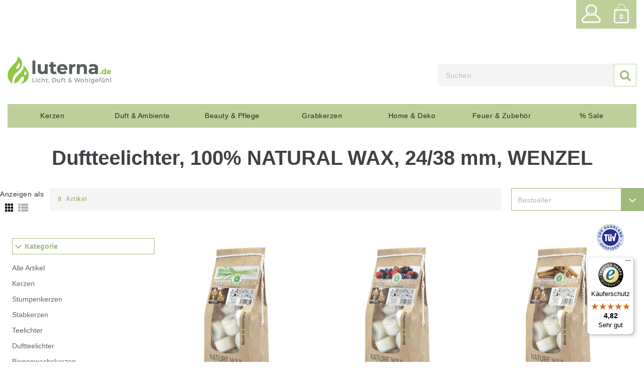

--- FILE ---
content_type: text/html; charset=utf-8
request_url: https://luterna.de/collections/duftteelichter-25-41-mm-brenndauer-ca-7h
body_size: 83219
content:

<!doctype html>
<!--[if lt IE 7]><html class="no-js lt-ie9 lt-ie8 lt-ie7" lang="de"> <![endif]-->
<!--[if IE 7]><html class="no-js lt-ie9 lt-ie8" lang="de"> <![endif]-->
<!--[if IE 8]><html class="no-js lt-ie9" lang="de"> <![endif]-->
<!--[if IE 9 ]><html class="ie9 no-js"> <![endif]-->
<!--[if (gt IE 9)|!(IE)]><!--><html class="no-js" lang="de"> <!--<![endif]-->
<head>

  <link rel="apple-touch-icon" sizes="180x180" href="//luterna.de/cdn/shop/t/46/assets/apple-touch-icon.png?v=128165056850776411271760646748">
  <link rel="manifest" href="//luterna.de/cdn/shop/t/46/assets/site.webmanifest?v=29039173041132984121761167696">
	<!-- Added by AVADA SEO Suite -->
	

<meta name="twitter:image" content="http://luterna.de/cdn/shop/collections/Collect11-01_36be8e86-2256-4bcf-8685-c7fa717765f8.png?v=1759195721">
<script>window.FPConfig = {};window.FPConfig.ignoreKeywords=["/cart","/account","/logout"]</script><link rel="canonical" href="https://luterna.de/collections/duftteelichter-25-41-mm-brenndauer-ca-7h"><script>
  const avadaLightJsExclude = ['cdn.nfcube.com', 'assets/ecom.js', 'variant-title-king', 'linked_options_variants', 'smile-loader.js', 'smart-product-filter-search', 'rivo-loyalty-referrals', 'avada-cookie-consent', 'consentmo-gdpr', 'quinn', 'pandectes'];
  const avadaLightJsInclude = ['https://www.googletagmanager.com/', 'https://connect.facebook.net/', 'https://business-api.tiktok.com/', 'https://static.klaviyo.com/'];
  window.AVADA_SPEED_BLACKLIST = avadaLightJsInclude.map(item => new RegExp(item, 'i'));
  window.AVADA_SPEED_WHITELIST = avadaLightJsExclude.map(item => new RegExp(item, 'i'));
</script>

<script>
  const isSpeedUpEnable = !1751009486760 || Date.now() < 1751009486760;
  if (isSpeedUpEnable) {
    const avadaSpeedUp=1;
    if(isSpeedUpEnable) {
  function _0x55aa(_0x575858,_0x2fd0be){const _0x30a92f=_0x1cb5();return _0x55aa=function(_0x4e8b41,_0xcd1690){_0x4e8b41=_0x4e8b41-(0xb5e+0xd*0x147+-0x1b1a);let _0x1c09f7=_0x30a92f[_0x4e8b41];return _0x1c09f7;},_0x55aa(_0x575858,_0x2fd0be);}(function(_0x4ad4dc,_0x42545f){const _0x5c7741=_0x55aa,_0x323f4d=_0x4ad4dc();while(!![]){try{const _0x588ea5=parseInt(_0x5c7741(0x10c))/(0xb6f+-0x1853+0xce5)*(-parseInt(_0x5c7741(0x157))/(-0x2363*0x1+0x1dd4+0x591*0x1))+-parseInt(_0x5c7741(0x171))/(0x269b+-0xeb+-0xf*0x283)*(parseInt(_0x5c7741(0x116))/(0x2e1+0x1*0x17b3+-0x110*0x19))+-parseInt(_0x5c7741(0x147))/(-0x1489+-0x312*0x6+0x26fa*0x1)+-parseInt(_0x5c7741(0xfa))/(-0x744+0x1*0xb5d+-0x413)*(-parseInt(_0x5c7741(0x102))/(-0x1e87+0x9e*-0x16+0x2c22))+parseInt(_0x5c7741(0x136))/(0x1e2d+0x1498+-0x1a3*0x1f)+parseInt(_0x5c7741(0x16e))/(0x460+0x1d96+0x3*-0xb4f)*(-parseInt(_0x5c7741(0xe3))/(-0x9ca+-0x1*-0x93f+0x1*0x95))+parseInt(_0x5c7741(0xf8))/(-0x1f73*0x1+0x6*-0x510+0x3dde);if(_0x588ea5===_0x42545f)break;else _0x323f4d['push'](_0x323f4d['shift']());}catch(_0x5d6d7e){_0x323f4d['push'](_0x323f4d['shift']());}}}(_0x1cb5,-0x193549+0x5dc3*-0x31+-0x2f963*-0x13),(function(){const _0x5cb2b4=_0x55aa,_0x23f9e9={'yXGBq':function(_0x237aef,_0x385938){return _0x237aef!==_0x385938;},'XduVF':function(_0x21018d,_0x56ff60){return _0x21018d===_0x56ff60;},'RChnz':_0x5cb2b4(0xf4)+_0x5cb2b4(0xe9)+_0x5cb2b4(0x14a),'TAsuR':function(_0xe21eca,_0x33e114){return _0xe21eca%_0x33e114;},'EvLYw':function(_0x1326ad,_0x261d04){return _0x1326ad!==_0x261d04;},'nnhAQ':_0x5cb2b4(0x107),'swpMF':_0x5cb2b4(0x16d),'plMMu':_0x5cb2b4(0xe8)+_0x5cb2b4(0x135),'PqBPA':function(_0x2ba85c,_0x35b541){return _0x2ba85c<_0x35b541;},'NKPCA':_0x5cb2b4(0xfc),'TINqh':function(_0x4116e3,_0x3ffd02,_0x2c8722){return _0x4116e3(_0x3ffd02,_0x2c8722);},'BAueN':_0x5cb2b4(0x120),'NgloT':_0x5cb2b4(0x14c),'ThSSU':function(_0xeb212a,_0x4341c1){return _0xeb212a+_0x4341c1;},'lDDHN':function(_0x4a1a48,_0x45ebfb){return _0x4a1a48 instanceof _0x45ebfb;},'toAYB':function(_0xcf0fa9,_0xf5fa6a){return _0xcf0fa9 instanceof _0xf5fa6a;},'VMiyW':function(_0x5300e4,_0x44e0f4){return _0x5300e4(_0x44e0f4);},'iyhbw':_0x5cb2b4(0x119),'zuWfR':function(_0x19c3e4,_0x4ee6e8){return _0x19c3e4<_0x4ee6e8;},'vEmrv':function(_0xd798cf,_0x5ea2dd){return _0xd798cf!==_0x5ea2dd;},'yxERj':function(_0x24b03b,_0x5aa292){return _0x24b03b||_0x5aa292;},'MZpwM':_0x5cb2b4(0x110)+_0x5cb2b4(0x109)+'pt','IeUHK':function(_0x5a4c7e,_0x2edf70){return _0x5a4c7e-_0x2edf70;},'Idvge':function(_0x3b526e,_0x36b469){return _0x3b526e<_0x36b469;},'qRwfm':_0x5cb2b4(0x16b)+_0x5cb2b4(0xf1),'CvXDN':function(_0x4b4208,_0x1db216){return _0x4b4208<_0x1db216;},'acPIM':function(_0x7d44b7,_0x3020d2){return _0x7d44b7(_0x3020d2);},'MyLMO':function(_0x22d4b2,_0xe7a6a0){return _0x22d4b2<_0xe7a6a0;},'boDyh':function(_0x176992,_0x346381,_0xab7fc){return _0x176992(_0x346381,_0xab7fc);},'ZANXD':_0x5cb2b4(0x10f)+_0x5cb2b4(0x12a)+_0x5cb2b4(0x142),'CXwRZ':_0x5cb2b4(0x123)+_0x5cb2b4(0x15f),'AuMHM':_0x5cb2b4(0x161),'KUuFZ':_0x5cb2b4(0xe6),'MSwtw':_0x5cb2b4(0x13a),'ERvPB':_0x5cb2b4(0x134),'ycTDj':_0x5cb2b4(0x15b),'Tvhir':_0x5cb2b4(0x154)},_0x469be1=_0x23f9e9[_0x5cb2b4(0x153)],_0x36fe07={'blacklist':window[_0x5cb2b4(0x11f)+_0x5cb2b4(0x115)+'T'],'whitelist':window[_0x5cb2b4(0x11f)+_0x5cb2b4(0x13e)+'T']},_0x26516a={'blacklisted':[]},_0x34e4a6=(_0x2be2f5,_0x25b3b2)=>{const _0x80dd2=_0x5cb2b4;if(_0x2be2f5&&(!_0x25b3b2||_0x23f9e9[_0x80dd2(0x13b)](_0x25b3b2,_0x469be1))&&(!_0x36fe07[_0x80dd2(0x170)]||_0x36fe07[_0x80dd2(0x170)][_0x80dd2(0x151)](_0xa5c7cf=>_0xa5c7cf[_0x80dd2(0x12b)](_0x2be2f5)))&&(!_0x36fe07[_0x80dd2(0x165)]||_0x36fe07[_0x80dd2(0x165)][_0x80dd2(0x156)](_0x4e2570=>!_0x4e2570[_0x80dd2(0x12b)](_0x2be2f5)))&&_0x23f9e9[_0x80dd2(0xf7)](avadaSpeedUp,0x5*0x256+-0x1*0x66c+-0x542+0.5)&&_0x2be2f5[_0x80dd2(0x137)](_0x23f9e9[_0x80dd2(0xe7)])){const _0x413c89=_0x2be2f5[_0x80dd2(0x16c)];return _0x23f9e9[_0x80dd2(0xf7)](_0x23f9e9[_0x80dd2(0x11e)](_0x413c89,-0x1deb*-0x1+0xf13+-0x2cfc),0x1176+-0x78b*0x5+0x1441);}return _0x2be2f5&&(!_0x25b3b2||_0x23f9e9[_0x80dd2(0xed)](_0x25b3b2,_0x469be1))&&(!_0x36fe07[_0x80dd2(0x170)]||_0x36fe07[_0x80dd2(0x170)][_0x80dd2(0x151)](_0x3d689d=>_0x3d689d[_0x80dd2(0x12b)](_0x2be2f5)))&&(!_0x36fe07[_0x80dd2(0x165)]||_0x36fe07[_0x80dd2(0x165)][_0x80dd2(0x156)](_0x26a7b3=>!_0x26a7b3[_0x80dd2(0x12b)](_0x2be2f5)));},_0x11462f=function(_0x42927f){const _0x346823=_0x5cb2b4,_0x5426ae=_0x42927f[_0x346823(0x159)+'te'](_0x23f9e9[_0x346823(0x14e)]);return _0x36fe07[_0x346823(0x170)]&&_0x36fe07[_0x346823(0x170)][_0x346823(0x156)](_0x107b0d=>!_0x107b0d[_0x346823(0x12b)](_0x5426ae))||_0x36fe07[_0x346823(0x165)]&&_0x36fe07[_0x346823(0x165)][_0x346823(0x151)](_0x1e7160=>_0x1e7160[_0x346823(0x12b)](_0x5426ae));},_0x39299f=new MutationObserver(_0x45c995=>{const _0x21802a=_0x5cb2b4,_0x3bc801={'mafxh':function(_0x6f9c57,_0x229989){const _0x9d39b1=_0x55aa;return _0x23f9e9[_0x9d39b1(0xf7)](_0x6f9c57,_0x229989);},'SrchE':_0x23f9e9[_0x21802a(0xe2)],'pvjbV':_0x23f9e9[_0x21802a(0xf6)]};for(let _0x333494=-0x7d7+-0x893+0x106a;_0x23f9e9[_0x21802a(0x158)](_0x333494,_0x45c995[_0x21802a(0x16c)]);_0x333494++){const {addedNodes:_0x1b685b}=_0x45c995[_0x333494];for(let _0x2f087=0x1f03+0x84b+0x1*-0x274e;_0x23f9e9[_0x21802a(0x158)](_0x2f087,_0x1b685b[_0x21802a(0x16c)]);_0x2f087++){const _0x4e5bac=_0x1b685b[_0x2f087];if(_0x23f9e9[_0x21802a(0xf7)](_0x4e5bac[_0x21802a(0x121)],-0x1f3a+-0x1*0x1b93+-0x3*-0x139a)&&_0x23f9e9[_0x21802a(0xf7)](_0x4e5bac[_0x21802a(0x152)],_0x23f9e9[_0x21802a(0xe0)])){const _0x5d9a67=_0x4e5bac[_0x21802a(0x107)],_0x3fb522=_0x4e5bac[_0x21802a(0x16d)];if(_0x23f9e9[_0x21802a(0x103)](_0x34e4a6,_0x5d9a67,_0x3fb522)){_0x26516a[_0x21802a(0x160)+'d'][_0x21802a(0x128)]([_0x4e5bac,_0x4e5bac[_0x21802a(0x16d)]]),_0x4e5bac[_0x21802a(0x16d)]=_0x469be1;const _0x1e52da=function(_0x2c95ff){const _0x359b13=_0x21802a;if(_0x3bc801[_0x359b13(0x118)](_0x4e5bac[_0x359b13(0x159)+'te'](_0x3bc801[_0x359b13(0x166)]),_0x469be1))_0x2c95ff[_0x359b13(0x112)+_0x359b13(0x150)]();_0x4e5bac[_0x359b13(0xec)+_0x359b13(0x130)](_0x3bc801[_0x359b13(0xe4)],_0x1e52da);};_0x4e5bac[_0x21802a(0x12d)+_0x21802a(0x163)](_0x23f9e9[_0x21802a(0xf6)],_0x1e52da),_0x4e5bac[_0x21802a(0x12c)+_0x21802a(0x131)]&&_0x4e5bac[_0x21802a(0x12c)+_0x21802a(0x131)][_0x21802a(0x11a)+'d'](_0x4e5bac);}}}}});_0x39299f[_0x5cb2b4(0x105)](document[_0x5cb2b4(0x10b)+_0x5cb2b4(0x16a)],{'childList':!![],'subtree':!![]});const _0x2910a9=/[|\\{}()\[\]^$+*?.]/g,_0xa9f173=function(..._0x1baa33){const _0x3053cc=_0x5cb2b4,_0x2e6f61={'mMWha':function(_0x158c76,_0x5c404b){const _0x25a05c=_0x55aa;return _0x23f9e9[_0x25a05c(0xf7)](_0x158c76,_0x5c404b);},'BXirI':_0x23f9e9[_0x3053cc(0x141)],'COGok':function(_0x421bf7,_0x55453a){const _0x4fd417=_0x3053cc;return _0x23f9e9[_0x4fd417(0x167)](_0x421bf7,_0x55453a);},'XLSAp':function(_0x193984,_0x35c446){const _0x5bbecf=_0x3053cc;return _0x23f9e9[_0x5bbecf(0xed)](_0x193984,_0x35c446);},'EygRw':function(_0xfbb69c,_0x21b15d){const _0xe5c840=_0x3053cc;return _0x23f9e9[_0xe5c840(0x104)](_0xfbb69c,_0x21b15d);},'xZuNx':_0x23f9e9[_0x3053cc(0x139)],'SBUaW':function(_0x5739bf,_0x2c2fab){const _0x42cbb1=_0x3053cc;return _0x23f9e9[_0x42cbb1(0x172)](_0x5739bf,_0x2c2fab);},'EAoTR':function(_0x123b29,_0x5b29bf){const _0x2828d2=_0x3053cc;return _0x23f9e9[_0x2828d2(0x11d)](_0x123b29,_0x5b29bf);},'cdYdq':_0x23f9e9[_0x3053cc(0x14e)],'WzJcf':_0x23f9e9[_0x3053cc(0xe2)],'nytPK':function(_0x53f733,_0x4ad021){const _0x4f0333=_0x3053cc;return _0x23f9e9[_0x4f0333(0x148)](_0x53f733,_0x4ad021);},'oUrHG':_0x23f9e9[_0x3053cc(0x14d)],'dnxjX':function(_0xed6b5f,_0x573f55){const _0x57aa03=_0x3053cc;return _0x23f9e9[_0x57aa03(0x15a)](_0xed6b5f,_0x573f55);}};_0x23f9e9[_0x3053cc(0x15d)](_0x1baa33[_0x3053cc(0x16c)],-0x1a3*-0x9+-0xf9*0xb+-0x407*0x1)?(_0x36fe07[_0x3053cc(0x170)]=[],_0x36fe07[_0x3053cc(0x165)]=[]):(_0x36fe07[_0x3053cc(0x170)]&&(_0x36fe07[_0x3053cc(0x170)]=_0x36fe07[_0x3053cc(0x170)][_0x3053cc(0x106)](_0xa8e001=>_0x1baa33[_0x3053cc(0x156)](_0x4a8a28=>{const _0x2e425b=_0x3053cc;if(_0x2e6f61[_0x2e425b(0x111)](typeof _0x4a8a28,_0x2e6f61[_0x2e425b(0x155)]))return!_0xa8e001[_0x2e425b(0x12b)](_0x4a8a28);else{if(_0x2e6f61[_0x2e425b(0xeb)](_0x4a8a28,RegExp))return _0x2e6f61[_0x2e425b(0x145)](_0xa8e001[_0x2e425b(0xdf)](),_0x4a8a28[_0x2e425b(0xdf)]());}}))),_0x36fe07[_0x3053cc(0x165)]&&(_0x36fe07[_0x3053cc(0x165)]=[..._0x36fe07[_0x3053cc(0x165)],..._0x1baa33[_0x3053cc(0xff)](_0x4e4c02=>{const _0x7c755c=_0x3053cc;if(_0x23f9e9[_0x7c755c(0xf7)](typeof _0x4e4c02,_0x23f9e9[_0x7c755c(0x141)])){const _0x932437=_0x4e4c02[_0x7c755c(0xea)](_0x2910a9,_0x23f9e9[_0x7c755c(0x16f)]),_0x34e686=_0x23f9e9[_0x7c755c(0xf0)](_0x23f9e9[_0x7c755c(0xf0)]('.*',_0x932437),'.*');if(_0x36fe07[_0x7c755c(0x165)][_0x7c755c(0x156)](_0x21ef9a=>_0x21ef9a[_0x7c755c(0xdf)]()!==_0x34e686[_0x7c755c(0xdf)]()))return new RegExp(_0x34e686);}else{if(_0x23f9e9[_0x7c755c(0x117)](_0x4e4c02,RegExp)){if(_0x36fe07[_0x7c755c(0x165)][_0x7c755c(0x156)](_0x5a3f09=>_0x5a3f09[_0x7c755c(0xdf)]()!==_0x4e4c02[_0x7c755c(0xdf)]()))return _0x4e4c02;}}return null;})[_0x3053cc(0x106)](Boolean)]));const _0x3eeb55=document[_0x3053cc(0x11b)+_0x3053cc(0x10e)](_0x23f9e9[_0x3053cc(0xf0)](_0x23f9e9[_0x3053cc(0xf0)](_0x23f9e9[_0x3053cc(0x122)],_0x469be1),'"]'));for(let _0xf831f7=-0x21aa+-0x1793+0x393d*0x1;_0x23f9e9[_0x3053cc(0x14b)](_0xf831f7,_0x3eeb55[_0x3053cc(0x16c)]);_0xf831f7++){const _0x5868cb=_0x3eeb55[_0xf831f7];_0x23f9e9[_0x3053cc(0x132)](_0x11462f,_0x5868cb)&&(_0x26516a[_0x3053cc(0x160)+'d'][_0x3053cc(0x128)]([_0x5868cb,_0x23f9e9[_0x3053cc(0x14d)]]),_0x5868cb[_0x3053cc(0x12c)+_0x3053cc(0x131)][_0x3053cc(0x11a)+'d'](_0x5868cb));}let _0xdf8cd0=-0x17da+0x2461+-0xc87*0x1;[..._0x26516a[_0x3053cc(0x160)+'d']][_0x3053cc(0x10d)](([_0x226aeb,_0x33eaa7],_0xe33bca)=>{const _0x2aa7bf=_0x3053cc;if(_0x2e6f61[_0x2aa7bf(0x143)](_0x11462f,_0x226aeb)){const _0x41da0d=document[_0x2aa7bf(0x11c)+_0x2aa7bf(0x131)](_0x2e6f61[_0x2aa7bf(0x127)]);for(let _0x6784c7=0xd7b+-0xaa5+-0x2d6;_0x2e6f61[_0x2aa7bf(0x164)](_0x6784c7,_0x226aeb[_0x2aa7bf(0xe5)][_0x2aa7bf(0x16c)]);_0x6784c7++){const _0x4ca758=_0x226aeb[_0x2aa7bf(0xe5)][_0x6784c7];_0x2e6f61[_0x2aa7bf(0x12f)](_0x4ca758[_0x2aa7bf(0x133)],_0x2e6f61[_0x2aa7bf(0x13f)])&&_0x2e6f61[_0x2aa7bf(0x145)](_0x4ca758[_0x2aa7bf(0x133)],_0x2e6f61[_0x2aa7bf(0x100)])&&_0x41da0d[_0x2aa7bf(0xe1)+'te'](_0x4ca758[_0x2aa7bf(0x133)],_0x226aeb[_0x2aa7bf(0xe5)][_0x6784c7][_0x2aa7bf(0x12e)]);}_0x41da0d[_0x2aa7bf(0xe1)+'te'](_0x2e6f61[_0x2aa7bf(0x13f)],_0x226aeb[_0x2aa7bf(0x107)]),_0x41da0d[_0x2aa7bf(0xe1)+'te'](_0x2e6f61[_0x2aa7bf(0x100)],_0x2e6f61[_0x2aa7bf(0x101)](_0x33eaa7,_0x2e6f61[_0x2aa7bf(0x126)])),document[_0x2aa7bf(0x113)][_0x2aa7bf(0x146)+'d'](_0x41da0d),_0x26516a[_0x2aa7bf(0x160)+'d'][_0x2aa7bf(0x162)](_0x2e6f61[_0x2aa7bf(0x13d)](_0xe33bca,_0xdf8cd0),-0x105d*0x2+0x1*-0xeaa+0x2f65),_0xdf8cd0++;}}),_0x36fe07[_0x3053cc(0x170)]&&_0x23f9e9[_0x3053cc(0xf3)](_0x36fe07[_0x3053cc(0x170)][_0x3053cc(0x16c)],0x10f2+-0x1a42+0x951)&&_0x39299f[_0x3053cc(0x15c)]();},_0x4c2397=document[_0x5cb2b4(0x11c)+_0x5cb2b4(0x131)],_0x573f89={'src':Object[_0x5cb2b4(0x14f)+_0x5cb2b4(0xfd)+_0x5cb2b4(0x144)](HTMLScriptElement[_0x5cb2b4(0xf9)],_0x23f9e9[_0x5cb2b4(0x14e)]),'type':Object[_0x5cb2b4(0x14f)+_0x5cb2b4(0xfd)+_0x5cb2b4(0x144)](HTMLScriptElement[_0x5cb2b4(0xf9)],_0x23f9e9[_0x5cb2b4(0xe2)])};document[_0x5cb2b4(0x11c)+_0x5cb2b4(0x131)]=function(..._0x4db605){const _0x1480b5=_0x5cb2b4,_0x3a6982={'KNNxG':function(_0x32fa39,_0x2a57e4,_0x3cc08f){const _0x5ead12=_0x55aa;return _0x23f9e9[_0x5ead12(0x169)](_0x32fa39,_0x2a57e4,_0x3cc08f);}};if(_0x23f9e9[_0x1480b5(0x13b)](_0x4db605[-0x4*-0x376+0x4*0x2f+-0xe94][_0x1480b5(0x140)+'e'](),_0x23f9e9[_0x1480b5(0x139)]))return _0x4c2397[_0x1480b5(0x114)](document)(..._0x4db605);const _0x2f091d=_0x4c2397[_0x1480b5(0x114)](document)(..._0x4db605);try{Object[_0x1480b5(0xf2)+_0x1480b5(0x149)](_0x2f091d,{'src':{..._0x573f89[_0x1480b5(0x107)],'set'(_0x3ae2bc){const _0x5d6fdc=_0x1480b5;_0x3a6982[_0x5d6fdc(0x129)](_0x34e4a6,_0x3ae2bc,_0x2f091d[_0x5d6fdc(0x16d)])&&_0x573f89[_0x5d6fdc(0x16d)][_0x5d6fdc(0x10a)][_0x5d6fdc(0x125)](this,_0x469be1),_0x573f89[_0x5d6fdc(0x107)][_0x5d6fdc(0x10a)][_0x5d6fdc(0x125)](this,_0x3ae2bc);}},'type':{..._0x573f89[_0x1480b5(0x16d)],'get'(){const _0x436e9e=_0x1480b5,_0x4b63b9=_0x573f89[_0x436e9e(0x16d)][_0x436e9e(0xfb)][_0x436e9e(0x125)](this);if(_0x23f9e9[_0x436e9e(0xf7)](_0x4b63b9,_0x469be1)||_0x23f9e9[_0x436e9e(0x103)](_0x34e4a6,this[_0x436e9e(0x107)],_0x4b63b9))return null;return _0x4b63b9;},'set'(_0x174ea3){const _0x1dff57=_0x1480b5,_0xa2fd13=_0x23f9e9[_0x1dff57(0x103)](_0x34e4a6,_0x2f091d[_0x1dff57(0x107)],_0x2f091d[_0x1dff57(0x16d)])?_0x469be1:_0x174ea3;_0x573f89[_0x1dff57(0x16d)][_0x1dff57(0x10a)][_0x1dff57(0x125)](this,_0xa2fd13);}}}),_0x2f091d[_0x1480b5(0xe1)+'te']=function(_0x5b0870,_0x8c60d5){const _0xab22d4=_0x1480b5;if(_0x23f9e9[_0xab22d4(0xf7)](_0x5b0870,_0x23f9e9[_0xab22d4(0xe2)])||_0x23f9e9[_0xab22d4(0xf7)](_0x5b0870,_0x23f9e9[_0xab22d4(0x14e)]))_0x2f091d[_0x5b0870]=_0x8c60d5;else HTMLScriptElement[_0xab22d4(0xf9)][_0xab22d4(0xe1)+'te'][_0xab22d4(0x125)](_0x2f091d,_0x5b0870,_0x8c60d5);};}catch(_0x5a9461){console[_0x1480b5(0x168)](_0x23f9e9[_0x1480b5(0xef)],_0x5a9461);}return _0x2f091d;};const _0x5883c5=[_0x23f9e9[_0x5cb2b4(0xfe)],_0x23f9e9[_0x5cb2b4(0x13c)],_0x23f9e9[_0x5cb2b4(0xf5)],_0x23f9e9[_0x5cb2b4(0x15e)],_0x23f9e9[_0x5cb2b4(0x138)],_0x23f9e9[_0x5cb2b4(0x124)]],_0x4ab8d2=_0x5883c5[_0x5cb2b4(0xff)](_0x439d08=>{return{'type':_0x439d08,'listener':()=>_0xa9f173(),'options':{'passive':!![]}};});_0x4ab8d2[_0x5cb2b4(0x10d)](_0x4d3535=>{const _0x3882ab=_0x5cb2b4;document[_0x3882ab(0x12d)+_0x3882ab(0x163)](_0x4d3535[_0x3882ab(0x16d)],_0x4d3535[_0x3882ab(0xee)],_0x4d3535[_0x3882ab(0x108)]);});}()));function _0x1cb5(){const _0x15f8e0=['ault','some','tagName','CXwRZ','wheel','BXirI','every','6lYvYYX','PqBPA','getAttribu','IeUHK','touchstart','disconnect','Idvge','ERvPB','/blocked','blackliste','keydown','splice','stener','SBUaW','whitelist','SrchE','toAYB','warn','boDyh','ement','script[typ','length','type','346347wGqEBH','NgloT','blacklist','33OVoYHk','zuWfR','toString','NKPCA','setAttribu','swpMF','230EEqEiq','pvjbV','attributes','mousemove','RChnz','beforescri','y.com/exte','replace','COGok','removeEven','EvLYw','listener','ZANXD','ThSSU','e="','defineProp','MyLMO','cdn.shopif','MSwtw','plMMu','XduVF','22621984JRJQxz','prototype','8818116NVbcZr','get','SCRIPT','ertyDescri','AuMHM','map','WzJcf','nytPK','7kiZatp','TINqh','VMiyW','observe','filter','src','options','n/javascri','set','documentEl','478083wuqgQV','forEach','torAll','Avada cann','applicatio','mMWha','preventDef','head','bind','D_BLACKLIS','75496skzGVx','lDDHN','mafxh','script','removeChil','querySelec','createElem','vEmrv','TAsuR','AVADA_SPEE','string','nodeType','qRwfm','javascript','Tvhir','call','oUrHG','xZuNx','push','KNNxG','ot lazy lo','test','parentElem','addEventLi','value','EAoTR','tListener','ent','acPIM','name','touchmove','ptexecute','6968312SmqlIb','includes','ycTDj','iyhbw','touchend','yXGBq','KUuFZ','dnxjX','D_WHITELIS','cdYdq','toLowerCas','BAueN','ad script','EygRw','ptor','XLSAp','appendChil','4975500NoPAFA','yxERj','erties','nsions','CvXDN','\$&','MZpwM','nnhAQ','getOwnProp'];_0x1cb5=function(){return _0x15f8e0;};return _0x1cb5();}
}
    class LightJsLoader{constructor(e){this.jQs=[],this.listener=this.handleListener.bind(this,e),this.scripts=["default","defer","async"].reduce(((e,t)=>({...e,[t]:[]})),{});const t=this;e.forEach((e=>window.addEventListener(e,t.listener,{passive:!0})))}handleListener(e){const t=this;return e.forEach((e=>window.removeEventListener(e,t.listener))),"complete"===document.readyState?this.handleDOM():document.addEventListener("readystatechange",(e=>{if("complete"===e.target.readyState)return setTimeout(t.handleDOM.bind(t),1)}))}async handleDOM(){this.suspendEvent(),this.suspendJQuery(),this.findScripts(),this.preloadScripts();for(const e of Object.keys(this.scripts))await this.replaceScripts(this.scripts[e]);for(const e of["DOMContentLoaded","readystatechange"])await this.requestRepaint(),document.dispatchEvent(new Event("lightJS-"+e));document.lightJSonreadystatechange&&document.lightJSonreadystatechange();for(const e of["DOMContentLoaded","load"])await this.requestRepaint(),window.dispatchEvent(new Event("lightJS-"+e));await this.requestRepaint(),window.lightJSonload&&window.lightJSonload(),await this.requestRepaint(),this.jQs.forEach((e=>e(window).trigger("lightJS-jquery-load"))),window.dispatchEvent(new Event("lightJS-pageshow")),await this.requestRepaint(),window.lightJSonpageshow&&window.lightJSonpageshow()}async requestRepaint(){return new Promise((e=>requestAnimationFrame(e)))}findScripts(){document.querySelectorAll("script[type=lightJs]").forEach((e=>{e.hasAttribute("src")?e.hasAttribute("async")&&e.async?this.scripts.async.push(e):e.hasAttribute("defer")&&e.defer?this.scripts.defer.push(e):this.scripts.default.push(e):this.scripts.default.push(e)}))}preloadScripts(){const e=this,t=Object.keys(this.scripts).reduce(((t,n)=>[...t,...e.scripts[n]]),[]),n=document.createDocumentFragment();t.forEach((e=>{const t=e.getAttribute("src");if(!t)return;const s=document.createElement("link");s.href=t,s.rel="preload",s.as="script",n.appendChild(s)})),document.head.appendChild(n)}async replaceScripts(e){let t;for(;t=e.shift();)await this.requestRepaint(),new Promise((e=>{const n=document.createElement("script");[...t.attributes].forEach((e=>{"type"!==e.nodeName&&n.setAttribute(e.nodeName,e.nodeValue)})),t.hasAttribute("src")?(n.addEventListener("load",e),n.addEventListener("error",e)):(n.text=t.text,e()),t.parentNode.replaceChild(n,t)}))}suspendEvent(){const e={};[{obj:document,name:"DOMContentLoaded"},{obj:window,name:"DOMContentLoaded"},{obj:window,name:"load"},{obj:window,name:"pageshow"},{obj:document,name:"readystatechange"}].map((t=>function(t,n){function s(n){return e[t].list.indexOf(n)>=0?"lightJS-"+n:n}e[t]||(e[t]={list:[n],add:t.addEventListener,remove:t.removeEventListener},t.addEventListener=(...n)=>{n[0]=s(n[0]),e[t].add.apply(t,n)},t.removeEventListener=(...n)=>{n[0]=s(n[0]),e[t].remove.apply(t,n)})}(t.obj,t.name))),[{obj:document,name:"onreadystatechange"},{obj:window,name:"onpageshow"}].map((e=>function(e,t){let n=e[t];Object.defineProperty(e,t,{get:()=>n||function(){},set:s=>{e["lightJS"+t]=n=s}})}(e.obj,e.name)))}suspendJQuery(){const e=this;let t=window.jQuery;Object.defineProperty(window,"jQuery",{get:()=>t,set(n){if(!n||!n.fn||!e.jQs.includes(n))return void(t=n);n.fn.ready=n.fn.init.prototype.ready=e=>{e.bind(document)(n)};const s=n.fn.on;n.fn.on=n.fn.init.prototype.on=function(...e){if(window!==this[0])return s.apply(this,e),this;const t=e=>e.split(" ").map((e=>"load"===e||0===e.indexOf("load.")?"lightJS-jquery-load":e)).join(" ");return"string"==typeof e[0]||e[0]instanceof String?(e[0]=t(e[0]),s.apply(this,e),this):("object"==typeof e[0]&&Object.keys(e[0]).forEach((n=>{delete Object.assign(e[0],{[t(n)]:e[0][n]})[n]})),s.apply(this,e),this)},e.jQs.push(n),t=n}})}}
new LightJsLoader(["keydown","mousemove","touchend","touchmove","touchstart","wheel"]);
  }
</script><!-- meta basic type collection --><!-- meta basic type article -->


<!-- Added by AVADA SEO Suite: Collection Structured Data -->
<script type="application/ld+json"></script>
<!-- /Added by AVADA SEO Suite --><!-- Added by AVADA SEO Suite: Breadcrumb Structured Data  -->
<script type="application/ld+json">{
  "@context": "https://schema.org",
  "@type": "BreadcrumbList",
  "itemListElement": [{
    "@type": "ListItem",
    "position": 1,
    "name": "Home",
    "item": "https://luterna.de"
  }, {
    "@type": "ListItem",
    "position": 2,
    "name": "Duftteelichter, 100% NATURAL WAX, 24/38 mm, WENZEL",
    "item": "https://luterna.de/collections/duftteelichter-25-41-mm-brenndauer-ca-7h"
  }]
}
</script>
<!-- Added by AVADA SEO Suite -->

	<!-- /Added by AVADA SEO Suite -->
  
  
  






  <!-- Basic page needs ================================================== -->
  <meta charset="utf-8">
  <!--[if IE]><meta http-equiv='X-UA-Compatible' content='IE=edge,chrome=1'><![endif]-->

  
  <link rel="shortcut icon" href="//luterna.de/cdn/shop/t/46/assets/favicon.png?v=164082781819701125721758793305" type="image/png" />
  

  <!-- Title and description ================================================== -->
  <title>
  Duftteelichter, 100% NATURAL WAX, 24/38 mm, WENZEL Kerzen & Accessoires &ndash; luterna.de
  </title>
  
  <meta name="description" content="Jetzt online kaufen! Duftteelichter, 100% NATURAL WAX, 24/38 mm, WENZEL 💚🌿 Kerzen &amp; Zubehör bei Luterna.de! ✓ Große Auswahl ✓ Versandkostenfrei ab 35 €">
  
  <!-- Social meta ================================================== -->
  

  <meta property="og:type" content="website">
  <meta property="og:title" content="Duftteelichter, 100% NATURAL WAX, 24/38 mm, WENZEL Kerzen & Accessoires">
  <meta property="og:url" content="https://luterna.de/collections/duftteelichter-25-41-mm-brenndauer-ca-7h">
  
  <meta property="og:image" content="http://luterna.de/cdn/shop/t/46/assets/logo.png?v=86457314383486040241758793357">
  <meta property="og:image:secure_url" content="https://luterna.de/cdn/shop/t/46/assets/logo.png?v=86457314383486040241758793357">
  


  <meta property="og:description" content="Jetzt online kaufen! Duftteelichter, 100% NATURAL WAX, 24/38 mm, WENZEL 💚🌿 Kerzen & Zubehör bei Luterna.de! ✓ Große Auswahl ✓ Versandkostenfrei ab 35 €">

<meta property="og:site_name" content="luterna.de">



<meta name="twitter:card" content="summary">





  <!-- Helpers ================================================== -->
  <link rel="canonical" href="https://luterna.de/collections/duftteelichter-25-41-mm-brenndauer-ca-7h">
  <meta name="viewport" content="width=device-width,initial-scale=1">
  <meta name="theme-color" content="#A0B97C">
  
  <!-- CSS ================================================== -->
  <link href="//luterna.de/cdn/shop/t/46/assets/bootstrap.min.css?v=136645685243205475921760005972" rel="stylesheet" type="text/css" media="all" />
  <link href="//luterna.de/cdn/shop/t/46/assets/timber.scss.css?v=53756244254569603851764383714" rel="stylesheet" type="text/css" media="all" />
  <link href="//luterna.de/cdn/shop/t/46/assets/font-awesome.min.css?v=140533306961432629691758793311" rel="stylesheet" type="text/css" media="all" />
  <link href="//luterna.de/cdn/shop/t/46/assets/material-design-iconic-font.min.css?v=8996130352833348591758793365" rel="stylesheet" type="text/css" media="all" />
  <link href="//luterna.de/cdn/shop/t/46/assets/material-design-iconic-font.css?v=146025959603064133441758793362" rel="stylesheet" type="text/css" media="all" />
  <link href="//luterna.de/cdn/shop/t/46/assets/animate.css?v=107502980827701580791758793210" rel="stylesheet" type="text/css" media="all" />    
  <link href="//luterna.de/cdn/shop/t/46/assets/style.css?v=51400890617278959541760543800" rel="stylesheet" type="text/css" media="all" />   
  <link href="//luterna.de/cdn/shop/t/46/assets/settings.css?v=96028680741398499671760005972" rel="stylesheet" type="text/css" media="all" />
  <link href="//luterna.de/cdn/shop/t/46/assets/prettyPhoto.css?v=132600078929397346391764383714" rel="stylesheet" type="text/css" media="all" />
  <link href="//luterna.de/cdn/shop/t/46/assets/slick.scss?v=158244937576883001951758793414" rel="stylesheet" type="text/css" media="all" />
  <link href="//luterna.de/cdn/shop/t/46/assets/slick-theme.css?v=9681151852767726481758793411" rel="stylesheet" type="text/css" media="all" />
  <link href="//luterna.de/cdn/shop/t/46/assets/custom.css?v=38175485093368295461761148111" rel="stylesheet" type="text/css" media="all" />
  <link href="//luterna.de/cdn/shop/t/46/assets/ch_styles.css?v=111603181540343972631758793270" rel="stylesheet" type="text/css" media="all" />


  <script src="https://code.jquery.com/jquery-1.12.4.min.js"></script>
  <script src="//luterna.de/cdn/shop/t/46/assets/bootstrap.min.js?v=73724390286584561281758793249" type="text/javascript"></script>  
  <!-- Fonts ================================================== -->
  
  

  <style>
    :root{
      --font-body: , ;
      --font-heading: , ;
    }
    body{ font-family: var(--font-body); }
  </style>

  <!-- Header hook for plugins ================================================== -->
  <script>window.performance && window.performance.mark && window.performance.mark('shopify.content_for_header.start');</script><meta name="google-site-verification" content="RpuuXmrJgdVbPosJ-c5Xq6Taj4f4A-uKQy1CU5Wfdr0">
<meta id="shopify-digital-wallet" name="shopify-digital-wallet" content="/55498637509/digital_wallets/dialog">
<meta name="shopify-checkout-api-token" content="7baf2ee5a96c4a1edefe08f880601b14">
<meta id="in-context-paypal-metadata" data-shop-id="55498637509" data-venmo-supported="false" data-environment="production" data-locale="de_DE" data-paypal-v4="true" data-currency="EUR">
<link rel="alternate" type="application/atom+xml" title="Feed" href="/collections/duftteelichter-25-41-mm-brenndauer-ca-7h.atom" />
<link rel="alternate" type="application/json+oembed" href="https://luterna.de/collections/duftteelichter-25-41-mm-brenndauer-ca-7h.oembed">
<script async="async" src="/checkouts/internal/preloads.js?locale=de-DE"></script>
<script id="apple-pay-shop-capabilities" type="application/json">{"shopId":55498637509,"countryCode":"DE","currencyCode":"EUR","merchantCapabilities":["supports3DS"],"merchantId":"gid:\/\/shopify\/Shop\/55498637509","merchantName":"luterna.de","requiredBillingContactFields":["postalAddress","email"],"requiredShippingContactFields":["postalAddress","email"],"shippingType":"shipping","supportedNetworks":["visa","maestro","masterCard","amex"],"total":{"type":"pending","label":"luterna.de","amount":"1.00"},"shopifyPaymentsEnabled":true,"supportsSubscriptions":true}</script>
<script id="shopify-features" type="application/json">{"accessToken":"7baf2ee5a96c4a1edefe08f880601b14","betas":["rich-media-storefront-analytics"],"domain":"luterna.de","predictiveSearch":true,"shopId":55498637509,"locale":"de"}</script>
<script>var Shopify = Shopify || {};
Shopify.shop = "luterna.myshopify.com";
Shopify.locale = "de";
Shopify.currency = {"active":"EUR","rate":"1.0"};
Shopify.country = "DE";
Shopify.theme = {"name":"Product page updated","id":187757330696,"schema_name":"Planty","schema_version":"4.1.1","theme_store_id":null,"role":"main"};
Shopify.theme.handle = "null";
Shopify.theme.style = {"id":null,"handle":null};
Shopify.cdnHost = "luterna.de/cdn";
Shopify.routes = Shopify.routes || {};
Shopify.routes.root = "/";</script>
<script type="module">!function(o){(o.Shopify=o.Shopify||{}).modules=!0}(window);</script>
<script>!function(o){function n(){var o=[];function n(){o.push(Array.prototype.slice.apply(arguments))}return n.q=o,n}var t=o.Shopify=o.Shopify||{};t.loadFeatures=n(),t.autoloadFeatures=n()}(window);</script>
<script id="shop-js-analytics" type="application/json">{"pageType":"collection"}</script>
<script defer="defer" async type="module" src="//luterna.de/cdn/shopifycloud/shop-js/modules/v2/client.init-shop-cart-sync_e98Ab_XN.de.esm.js"></script>
<script defer="defer" async type="module" src="//luterna.de/cdn/shopifycloud/shop-js/modules/v2/chunk.common_Pcw9EP95.esm.js"></script>
<script defer="defer" async type="module" src="//luterna.de/cdn/shopifycloud/shop-js/modules/v2/chunk.modal_CzmY4ZhL.esm.js"></script>
<script type="module">
  await import("//luterna.de/cdn/shopifycloud/shop-js/modules/v2/client.init-shop-cart-sync_e98Ab_XN.de.esm.js");
await import("//luterna.de/cdn/shopifycloud/shop-js/modules/v2/chunk.common_Pcw9EP95.esm.js");
await import("//luterna.de/cdn/shopifycloud/shop-js/modules/v2/chunk.modal_CzmY4ZhL.esm.js");

  window.Shopify.SignInWithShop?.initShopCartSync?.({"fedCMEnabled":true,"windoidEnabled":true});

</script>
<script>(function() {
  var isLoaded = false;
  function asyncLoad() {
    if (isLoaded) return;
    isLoaded = true;
    var urls = ["https:\/\/feed.omegacommerce.com\/js\/init.js?shop=luterna.myshopify.com","https:\/\/seo.apps.avada.io\/scripttag\/avada-seo-installed.js?shop=luterna.myshopify.com","https:\/\/cdn1.avada.io\/flying-pages\/module.js?shop=luterna.myshopify.com","https:\/\/shipping-bar.conversionbear.com\/script?app=shipping_bar\u0026shop=luterna.myshopify.com","https:\/\/tseish-app.connect.trustedshops.com\/esc.js?apiBaseUrl=aHR0cHM6Ly90c2Vpc2gtYXBwLmNvbm5lY3QudHJ1c3RlZHNob3BzLmNvbQ==\u0026instanceId=bHV0ZXJuYS5teXNob3BpZnkuY29t\u0026shop=luterna.myshopify.com","https:\/\/s3.eu-west-1.amazonaws.com\/production-klarna-il-shopify-osm\/0b7fe7c4a98ef8166eeafee767bc667686567a25\/luterna.myshopify.com-1761166626381.js?shop=luterna.myshopify.com"];
    for (var i = 0; i < urls.length; i++) {
      var s = document.createElement('script');
      if ((!1751009486760 || Date.now() < 1751009486760) &&
      (!window.AVADA_SPEED_BLACKLIST || window.AVADA_SPEED_BLACKLIST.some(pattern => pattern.test(s))) &&
      (!window.AVADA_SPEED_WHITELIST || window.AVADA_SPEED_WHITELIST.every(pattern => !pattern.test(s)))) s.type = 'lightJs'; else s.type = 'text/javascript';
      s.async = true;
      s.src = urls[i];
      var x = document.getElementsByTagName('script')[0];
      x.parentNode.insertBefore(s, x);
    }
  };
  if(window.attachEvent) {
    window.attachEvent('onload', asyncLoad);
  } else {
    window.addEventListener('load', asyncLoad, false);
  }
})();</script>
<script id="__st">var __st={"a":55498637509,"offset":3600,"reqid":"46bd9144-7cd5-4d93-8d21-2a467407e815-1769064698","pageurl":"luterna.de\/collections\/duftteelichter-25-41-mm-brenndauer-ca-7h","u":"6bc26dd741f1","p":"collection","rtyp":"collection","rid":497725178120};</script>
<script>window.ShopifyPaypalV4VisibilityTracking = true;</script>
<script id="captcha-bootstrap">!function(){'use strict';const t='contact',e='account',n='new_comment',o=[[t,t],['blogs',n],['comments',n],[t,'customer']],c=[[e,'customer_login'],[e,'guest_login'],[e,'recover_customer_password'],[e,'create_customer']],r=t=>t.map((([t,e])=>`form[action*='/${t}']:not([data-nocaptcha='true']) input[name='form_type'][value='${e}']`)).join(','),a=t=>()=>t?[...document.querySelectorAll(t)].map((t=>t.form)):[];function s(){const t=[...o],e=r(t);return a(e)}const i='password',u='form_key',d=['recaptcha-v3-token','g-recaptcha-response','h-captcha-response',i],f=()=>{try{return window.sessionStorage}catch{return}},m='__shopify_v',_=t=>t.elements[u];function p(t,e,n=!1){try{const o=window.sessionStorage,c=JSON.parse(o.getItem(e)),{data:r}=function(t){const{data:e,action:n}=t;return t[m]||n?{data:e,action:n}:{data:t,action:n}}(c);for(const[e,n]of Object.entries(r))t.elements[e]&&(t.elements[e].value=n);n&&o.removeItem(e)}catch(o){console.error('form repopulation failed',{error:o})}}const l='form_type',E='cptcha';function T(t){t.dataset[E]=!0}const w=window,h=w.document,L='Shopify',v='ce_forms',y='captcha';let A=!1;((t,e)=>{const n=(g='f06e6c50-85a8-45c8-87d0-21a2b65856fe',I='https://cdn.shopify.com/shopifycloud/storefront-forms-hcaptcha/ce_storefront_forms_captcha_hcaptcha.v1.5.2.iife.js',D={infoText:'Durch hCaptcha geschützt',privacyText:'Datenschutz',termsText:'Allgemeine Geschäftsbedingungen'},(t,e,n)=>{const o=w[L][v],c=o.bindForm;if(c)return c(t,g,e,D).then(n);var r;o.q.push([[t,g,e,D],n]),r=I,A||(h.body.append(Object.assign(h.createElement('script'),{id:'captcha-provider',async:!0,src:r})),A=!0)});var g,I,D;w[L]=w[L]||{},w[L][v]=w[L][v]||{},w[L][v].q=[],w[L][y]=w[L][y]||{},w[L][y].protect=function(t,e){n(t,void 0,e),T(t)},Object.freeze(w[L][y]),function(t,e,n,w,h,L){const[v,y,A,g]=function(t,e,n){const i=e?o:[],u=t?c:[],d=[...i,...u],f=r(d),m=r(i),_=r(d.filter((([t,e])=>n.includes(e))));return[a(f),a(m),a(_),s()]}(w,h,L),I=t=>{const e=t.target;return e instanceof HTMLFormElement?e:e&&e.form},D=t=>v().includes(t);t.addEventListener('submit',(t=>{const e=I(t);if(!e)return;const n=D(e)&&!e.dataset.hcaptchaBound&&!e.dataset.recaptchaBound,o=_(e),c=g().includes(e)&&(!o||!o.value);(n||c)&&t.preventDefault(),c&&!n&&(function(t){try{if(!f())return;!function(t){const e=f();if(!e)return;const n=_(t);if(!n)return;const o=n.value;o&&e.removeItem(o)}(t);const e=Array.from(Array(32),(()=>Math.random().toString(36)[2])).join('');!function(t,e){_(t)||t.append(Object.assign(document.createElement('input'),{type:'hidden',name:u})),t.elements[u].value=e}(t,e),function(t,e){const n=f();if(!n)return;const o=[...t.querySelectorAll(`input[type='${i}']`)].map((({name:t})=>t)),c=[...d,...o],r={};for(const[a,s]of new FormData(t).entries())c.includes(a)||(r[a]=s);n.setItem(e,JSON.stringify({[m]:1,action:t.action,data:r}))}(t,e)}catch(e){console.error('failed to persist form',e)}}(e),e.submit())}));const S=(t,e)=>{t&&!t.dataset[E]&&(n(t,e.some((e=>e===t))),T(t))};for(const o of['focusin','change'])t.addEventListener(o,(t=>{const e=I(t);D(e)&&S(e,y())}));const B=e.get('form_key'),M=e.get(l),P=B&&M;t.addEventListener('DOMContentLoaded',(()=>{const t=y();if(P)for(const e of t)e.elements[l].value===M&&p(e,B);[...new Set([...A(),...v().filter((t=>'true'===t.dataset.shopifyCaptcha))])].forEach((e=>S(e,t)))}))}(h,new URLSearchParams(w.location.search),n,t,e,['guest_login'])})(!0,!0)}();</script>
<script integrity="sha256-4kQ18oKyAcykRKYeNunJcIwy7WH5gtpwJnB7kiuLZ1E=" data-source-attribution="shopify.loadfeatures" defer="defer" src="//luterna.de/cdn/shopifycloud/storefront/assets/storefront/load_feature-a0a9edcb.js" crossorigin="anonymous"></script>
<script data-source-attribution="shopify.dynamic_checkout.dynamic.init">var Shopify=Shopify||{};Shopify.PaymentButton=Shopify.PaymentButton||{isStorefrontPortableWallets:!0,init:function(){window.Shopify.PaymentButton.init=function(){};var t=document.createElement("script");t.src="https://luterna.de/cdn/shopifycloud/portable-wallets/latest/portable-wallets.de.js",t.type="module",document.head.appendChild(t)}};
</script>
<script data-source-attribution="shopify.dynamic_checkout.buyer_consent">
  function portableWalletsHideBuyerConsent(e){var t=document.getElementById("shopify-buyer-consent"),n=document.getElementById("shopify-subscription-policy-button");t&&n&&(t.classList.add("hidden"),t.setAttribute("aria-hidden","true"),n.removeEventListener("click",e))}function portableWalletsShowBuyerConsent(e){var t=document.getElementById("shopify-buyer-consent"),n=document.getElementById("shopify-subscription-policy-button");t&&n&&(t.classList.remove("hidden"),t.removeAttribute("aria-hidden"),n.addEventListener("click",e))}window.Shopify?.PaymentButton&&(window.Shopify.PaymentButton.hideBuyerConsent=portableWalletsHideBuyerConsent,window.Shopify.PaymentButton.showBuyerConsent=portableWalletsShowBuyerConsent);
</script>
<script data-source-attribution="shopify.dynamic_checkout.cart.bootstrap">document.addEventListener("DOMContentLoaded",(function(){function t(){return document.querySelector("shopify-accelerated-checkout-cart, shopify-accelerated-checkout")}if(t())Shopify.PaymentButton.init();else{new MutationObserver((function(e,n){t()&&(Shopify.PaymentButton.init(),n.disconnect())})).observe(document.body,{childList:!0,subtree:!0})}}));
</script>
<script id='scb4127' type='text/javascript' async='' src='https://luterna.de/cdn/shopifycloud/privacy-banner/storefront-banner.js'></script><link id="shopify-accelerated-checkout-styles" rel="stylesheet" media="screen" href="https://luterna.de/cdn/shopifycloud/portable-wallets/latest/accelerated-checkout-backwards-compat.css" crossorigin="anonymous">
<style id="shopify-accelerated-checkout-cart">
        #shopify-buyer-consent {
  margin-top: 1em;
  display: inline-block;
  width: 100%;
}

#shopify-buyer-consent.hidden {
  display: none;
}

#shopify-subscription-policy-button {
  background: none;
  border: none;
  padding: 0;
  text-decoration: underline;
  font-size: inherit;
  cursor: pointer;
}

#shopify-subscription-policy-button::before {
  box-shadow: none;
}

      </style>

<script>window.performance && window.performance.mark && window.performance.mark('shopify.content_for_header.end');</script>
<script>window.BOLD = window.BOLD || {};
    window.BOLD.common = window.BOLD.common || {};
    window.BOLD.common.Shopify = window.BOLD.common.Shopify || {};
    window.BOLD.common.Shopify.shop = {
      domain: 'luterna.de',
      permanent_domain: 'luterna.myshopify.com',
      url: 'https://luterna.de',
      secure_url: 'https://luterna.de',
      money_format: "\u003cspan class=money\u003e€{{amount_with_comma_separator}} \u003c\/span\u003e",
      currency: "EUR"
    };
    window.BOLD.common.Shopify.customer = {
      id: null,
      tags: null,
    };
    window.BOLD.common.Shopify.cart = {"note":null,"attributes":{},"original_total_price":0,"total_price":0,"total_discount":0,"total_weight":0.0,"item_count":0,"items":[],"requires_shipping":false,"currency":"EUR","items_subtotal_price":0,"cart_level_discount_applications":[],"checkout_charge_amount":0};
    window.BOLD.common.template = 'collection';window.BOLD.common.Shopify.formatMoney = function(money, format) {
        function n(t, e) {
            return "undefined" == typeof t ? e : t
        }
        function r(t, e, r, i) {
            if (e = n(e, 2),
                r = n(r, ","),
                i = n(i, "."),
            isNaN(t) || null == t)
                return 0;
            t = (t / 100).toFixed(e);
            var o = t.split(".")
                , a = o[0].replace(/(\d)(?=(\d\d\d)+(?!\d))/g, "$1" + r)
                , s = o[1] ? i + o[1] : "";
            return a + s
        }
        "string" == typeof money && (money = money.replace(".", ""));
        var i = ""
            , o = /\{\{\s*(\w+)\s*\}\}/
            , a = format || window.BOLD.common.Shopify.shop.money_format || window.Shopify.money_format || "$ {{ amount }}";
        switch (a.match(o)[1]) {
            case "amount":
                i = r(money, 2, ",", ".");
                break;
            case "amount_no_decimals":
                i = r(money, 0, ",", ".");
                break;
            case "amount_with_comma_separator":
                i = r(money, 2, ".", ",");
                break;
            case "amount_no_decimals_with_comma_separator":
                i = r(money, 0, ".", ",");
                break;
            case "amount_with_space_separator":
                i = r(money, 2, " ", ",");
                break;
            case "amount_no_decimals_with_space_separator":
                i = r(money, 0, " ", ",");
                break;
            case "amount_with_apostrophe_separator":
                i = r(money, 2, "'", ".");
                break;
        }
        return a.replace(o, i);
    };
    window.BOLD.common.Shopify.saveProduct = function (handle, product, productData) {
      if (typeof handle === 'string' && typeof window.BOLD.common.Shopify.products[handle] === 'undefined') {
        if (typeof product === 'number') {
          window.BOLD.common.Shopify.handles[product] = handle;
          product = { id: product, product: productData };
        }
        window.BOLD.common.Shopify.products[handle] = product;
      }
    };
    window.BOLD.common.Shopify.saveVariant = function (variant_id, variant) {
      if (typeof variant_id === 'number' && typeof window.BOLD.common.Shopify.variants[variant_id] === 'undefined') {
        window.BOLD.common.Shopify.variants[variant_id] = variant;
      }
    };window.BOLD.common.Shopify.products = window.BOLD.common.Shopify.products || {};
    window.BOLD.common.Shopify.variants = window.BOLD.common.Shopify.variants || {};
    window.BOLD.common.Shopify.handles = window.BOLD.common.Shopify.handles || {};window.BOLD.common.Shopify.saveProduct(null, null, null);window.BOLD.apps_installed = {} || {};window.BOLD.common.Shopify.saveProduct("duftteelichte-100-natural-wax-durchmesser-3-8-cm-brenndauer-ca-7h-18-stuck-3", 7986590023944, {"id":7986590023944,"title":"Duftteelichter Vanilla Caramel, WENZEL, 24\/38 mm, Brenndauer ca. 7h, Beutel mit 18 Stück","handle":"duftteelichte-100-natural-wax-durchmesser-3-8-cm-brenndauer-ca-7h-18-stuck-3","description":"\u003cp\u003e\u003cspan class=\"cf0\"\u003eArt.-Nr.: 31-FB600-18-UK_05-D914\u003cbr\u003e\u003cbr\u003eD\u003c\/span\u003e\u003cspan class=\"cf0\"\u003eiese Duftteelichter im praktischen Beutel von WENZEL-Kerzen sind frei von Palmöl und in Deutschland zu 100% aus natürlichen und nachhaltigen Rohstoffen hergestellt. Sie sind frei von Palmöl und ohne Sojawachs. Erhältlich in verschiedenen Duftvarianten. Die Brenndauer pro Teelicht beträgt ca. 7 Stunden. Sie entsprechen den RAL-Empfehlungen. Das Brennverhalten ist gleichmäßig und ruhig mit einem warmen Kerzenlicht und einer schönen Leuchtwirkung. Ihr Abbrand ist rußarm und CO²-neutral. Der Name \u003c\/span\u003e\u003cspan class=\"cf1\"\u003e„WENZEL“ steht seit jeher f\u003c\/span\u003e\u003cspan class=\"cf0\"\u003eür Kerzen von höchster Qualität und Design. Diese weißen 100% NATURAL WAX Duftteelichter haben einen Durchmesser von ca. 38 mm und eine Höhe von ca. 24 mm. Ein Beutel enthält 18 Stück.\u003cbr\u003e\u003cbr\u003e\u003cspan style=\"text-decoration: underline;\"\u003eProduktinformationen:\u003c\/span\u003e\u003cbr\u003e-100% NATURAL WAX Duftteelichter\u003cbr\u003e-Aus natürlichen und nachwachsenden Rohstoffen hergestellt\u003cbr\u003e-Frei von Palmöl und genbehandeltem Sojawachs\u003cbr\u003e-Erhältlich in verschiedenen Duftvarianten\u003cbr\u003e-CO²-neutraler und rußarmer Abbrand\u003cbr\u003e\u003c\/span\u003e\u003cspan class=\"cf0\"\u003e-Durchmesser: ca. 38 mm\u003cbr\u003e\u003c\/span\u003e\u003cspan class=\"cf0\"\u003e-Höhe: ca. 24 mm\u003cbr\u003e\u003c\/span\u003e\u003cspan class=\"cf0\"\u003e-Gleichmäßiges und ruhiges Brennverhalten mit schöner heller Leuchtkraft\u003cbr\u003e\u003c\/span\u003e\u003cspan class=\"cf0\"\u003e-Brenndauer pro Duftteelicht ca. 7 Stunden\u003cbr\u003e\u003c\/span\u003e\u003cspan class=\"cf0\"\u003e-Hochwertige WENZEL-Kerzen: 100% Made in Germany\u003cbr\u003e\u003c\/span\u003e\u003cspan class=\"cf0\"\u003e-Lieferumfang: Beutel mit 18 Stück\u003c\/span\u003e\u003c\/p\u003e","published_at":"2022-07-16T07:47:29+02:00","created_at":"2022-07-16T07:46:59+02:00","vendor":"Richard Wenzel","type":"Duftteelichter","tags":["duft","Kerze","Teelicht"],"price":550,"price_min":550,"price_max":550,"available":false,"price_varies":false,"compare_at_price":null,"compare_at_price_min":0,"compare_at_price_max":0,"compare_at_price_varies":false,"variants":[{"id":43593921626376,"title":"Vanilla Caramel","option1":"Vanilla Caramel","option2":null,"option3":null,"sku":"OS-3A21","requires_shipping":true,"taxable":true,"featured_image":{"id":40629245149448,"product_id":7986590023944,"position":1,"created_at":"2022-07-16T07:47:12+02:00","updated_at":"2025-09-30T03:58:55+02:00","alt":"Duftteelichter, Vanilla Caramel, 100% NATURAL WAX, WENZEL, 25\/41 mm, Brenndauer ca. 7h, Beutel mit 18 Stück - luterna.de","width":1200,"height":1200,"src":"\/\/luterna.de\/cdn\/shop\/products\/4031052335570_A_0791ecb7-6090-42d5-8487-0380d296117a.png?v=1759197535","variant_ids":[43593921626376]},"available":false,"name":"Duftteelichter Vanilla Caramel, WENZEL, 24\/38 mm, Brenndauer ca. 7h, Beutel mit 18 Stück - Vanilla Caramel","public_title":"Vanilla Caramel","options":["Vanilla Caramel"],"price":550,"weight":400,"compare_at_price":null,"inventory_management":"shopify","barcode":"4031052335570","featured_media":{"alt":"Duftteelichter, Vanilla Caramel, 100% NATURAL WAX, WENZEL, 25\/41 mm, Brenndauer ca. 7h, Beutel mit 18 Stück - luterna.de","id":33295771435272,"position":1,"preview_image":{"aspect_ratio":1.0,"height":1200,"width":1200,"src":"\/\/luterna.de\/cdn\/shop\/products\/4031052335570_A_0791ecb7-6090-42d5-8487-0380d296117a.png?v=1759197535"}},"requires_selling_plan":false,"unit_price":31,"unit_price_measurement":{"measured_type":"length","quantity_value":"18.0","quantity_unit":"m","reference_value":1,"reference_unit":"m"},"selling_plan_allocations":[]}],"images":["\/\/luterna.de\/cdn\/shop\/products\/4031052335570_A_0791ecb7-6090-42d5-8487-0380d296117a.png?v=1759197535","\/\/luterna.de\/cdn\/shop\/files\/Duftteelichter_WENZEL.png?v=1765466646"],"featured_image":"\/\/luterna.de\/cdn\/shop\/products\/4031052335570_A_0791ecb7-6090-42d5-8487-0380d296117a.png?v=1759197535","options":["Duft"],"media":[{"alt":"Duftteelichter, Vanilla Caramel, 100% NATURAL WAX, WENZEL, 25\/41 mm, Brenndauer ca. 7h, Beutel mit 18 Stück - luterna.de","id":33295771435272,"position":1,"preview_image":{"aspect_ratio":1.0,"height":1200,"width":1200,"src":"\/\/luterna.de\/cdn\/shop\/products\/4031052335570_A_0791ecb7-6090-42d5-8487-0380d296117a.png?v=1759197535"},"aspect_ratio":1.0,"height":1200,"media_type":"image","src":"\/\/luterna.de\/cdn\/shop\/products\/4031052335570_A_0791ecb7-6090-42d5-8487-0380d296117a.png?v=1759197535","width":1200},{"alt":null,"id":62766172537096,"position":2,"preview_image":{"aspect_ratio":1.0,"height":800,"width":800,"src":"\/\/luterna.de\/cdn\/shop\/files\/Duftteelichter_WENZEL.png?v=1765466646"},"aspect_ratio":1.0,"height":800,"media_type":"image","src":"\/\/luterna.de\/cdn\/shop\/files\/Duftteelichter_WENZEL.png?v=1765466646","width":800}],"requires_selling_plan":false,"selling_plan_groups":[],"content":"\u003cp\u003e\u003cspan class=\"cf0\"\u003eArt.-Nr.: 31-FB600-18-UK_05-D914\u003cbr\u003e\u003cbr\u003eD\u003c\/span\u003e\u003cspan class=\"cf0\"\u003eiese Duftteelichter im praktischen Beutel von WENZEL-Kerzen sind frei von Palmöl und in Deutschland zu 100% aus natürlichen und nachhaltigen Rohstoffen hergestellt. Sie sind frei von Palmöl und ohne Sojawachs. Erhältlich in verschiedenen Duftvarianten. Die Brenndauer pro Teelicht beträgt ca. 7 Stunden. Sie entsprechen den RAL-Empfehlungen. Das Brennverhalten ist gleichmäßig und ruhig mit einem warmen Kerzenlicht und einer schönen Leuchtwirkung. Ihr Abbrand ist rußarm und CO²-neutral. Der Name \u003c\/span\u003e\u003cspan class=\"cf1\"\u003e„WENZEL“ steht seit jeher f\u003c\/span\u003e\u003cspan class=\"cf0\"\u003eür Kerzen von höchster Qualität und Design. Diese weißen 100% NATURAL WAX Duftteelichter haben einen Durchmesser von ca. 38 mm und eine Höhe von ca. 24 mm. Ein Beutel enthält 18 Stück.\u003cbr\u003e\u003cbr\u003e\u003cspan style=\"text-decoration: underline;\"\u003eProduktinformationen:\u003c\/span\u003e\u003cbr\u003e-100% NATURAL WAX Duftteelichter\u003cbr\u003e-Aus natürlichen und nachwachsenden Rohstoffen hergestellt\u003cbr\u003e-Frei von Palmöl und genbehandeltem Sojawachs\u003cbr\u003e-Erhältlich in verschiedenen Duftvarianten\u003cbr\u003e-CO²-neutraler und rußarmer Abbrand\u003cbr\u003e\u003c\/span\u003e\u003cspan class=\"cf0\"\u003e-Durchmesser: ca. 38 mm\u003cbr\u003e\u003c\/span\u003e\u003cspan class=\"cf0\"\u003e-Höhe: ca. 24 mm\u003cbr\u003e\u003c\/span\u003e\u003cspan class=\"cf0\"\u003e-Gleichmäßiges und ruhiges Brennverhalten mit schöner heller Leuchtkraft\u003cbr\u003e\u003c\/span\u003e\u003cspan class=\"cf0\"\u003e-Brenndauer pro Duftteelicht ca. 7 Stunden\u003cbr\u003e\u003c\/span\u003e\u003cspan class=\"cf0\"\u003e-Hochwertige WENZEL-Kerzen: 100% Made in Germany\u003cbr\u003e\u003c\/span\u003e\u003cspan class=\"cf0\"\u003e-Lieferumfang: Beutel mit 18 Stück\u003c\/span\u003e\u003c\/p\u003e"});window.BOLD.common.Shopify.saveVariant(43593921626376, { variant: {"id":43593921626376,"title":"Vanilla Caramel","option1":"Vanilla Caramel","option2":null,"option3":null,"sku":"OS-3A21","requires_shipping":true,"taxable":true,"featured_image":{"id":40629245149448,"product_id":7986590023944,"position":1,"created_at":"2022-07-16T07:47:12+02:00","updated_at":"2025-09-30T03:58:55+02:00","alt":"Duftteelichter, Vanilla Caramel, 100% NATURAL WAX, WENZEL, 25\/41 mm, Brenndauer ca. 7h, Beutel mit 18 Stück - luterna.de","width":1200,"height":1200,"src":"\/\/luterna.de\/cdn\/shop\/products\/4031052335570_A_0791ecb7-6090-42d5-8487-0380d296117a.png?v=1759197535","variant_ids":[43593921626376]},"available":false,"name":"Duftteelichter Vanilla Caramel, WENZEL, 24\/38 mm, Brenndauer ca. 7h, Beutel mit 18 Stück - Vanilla Caramel","public_title":"Vanilla Caramel","options":["Vanilla Caramel"],"price":550,"weight":400,"compare_at_price":null,"inventory_management":"shopify","barcode":"4031052335570","featured_media":{"alt":"Duftteelichter, Vanilla Caramel, 100% NATURAL WAX, WENZEL, 25\/41 mm, Brenndauer ca. 7h, Beutel mit 18 Stück - luterna.de","id":33295771435272,"position":1,"preview_image":{"aspect_ratio":1.0,"height":1200,"width":1200,"src":"\/\/luterna.de\/cdn\/shop\/products\/4031052335570_A_0791ecb7-6090-42d5-8487-0380d296117a.png?v=1759197535"}},"requires_selling_plan":false,"unit_price":31,"unit_price_measurement":{"measured_type":"length","quantity_value":"18.0","quantity_unit":"m","reference_value":1,"reference_unit":"m"},"selling_plan_allocations":[]}, inventory_quantity: 0, product_id: 7986590023944, product_handle: "duftteelichte-100-natural-wax-durchmesser-3-8-cm-brenndauer-ca-7h-18-stuck-3", price: 550, variant_title: "Vanilla Caramel", group_id: '', csp_metafield: {}});window.BOLD.common.Shopify.saveProduct("duftteelichte-100-natural-wax-durchmesser-3-8-cm-brenndauer-ca-7h-18-stuck-5", 7986590155016, {"id":7986590155016,"title":"Duftteelichter Sweet Orange, WENZEL, 24\/38 mm, Brenndauer ca. 7h, Beutel mit 18 Stück","handle":"duftteelichte-100-natural-wax-durchmesser-3-8-cm-brenndauer-ca-7h-18-stuck-5","description":"\u003cp\u003e\u003cspan class=\"cf0\"\u003eArt.-Nr.: 31-FB600-18-UK_05-D916\u003cbr\u003e\u003cbr\u003eD\u003c\/span\u003e\u003cspan class=\"cf0\"\u003eiese Duftteelichter im praktischen Beutel von WENZEL-Kerzen sind frei von Palmöl und in Deutschland zu 100% aus natürlichen und nachhaltigen Rohstoffen hergestellt. Sie sind frei von Palmöl und ohne Sojawachs. Erhältlich in verschiedenen Duftvarianten. Die Brenndauer pro Teelicht beträgt ca. 7 Stunden. Sie entsprechen den RAL-Empfehlungen. Das Brennverhalten ist gleichmäßig und ruhig mit einem warmen Kerzenlicht und einer schönen Leuchtwirkung. Ihr Abbrand ist rußarm und CO²-neutral. Der Name \u003c\/span\u003e\u003cspan class=\"cf1\"\u003e„WENZEL“ steht seit jeher f\u003c\/span\u003e\u003cspan class=\"cf0\"\u003eür Kerzen von höchster Qualität und Design. Diese weißen 100% NATURAL WAX Duftteelichter haben einen Durchmesser von ca. 38 mm und eine Höhe von ca. 24 mm. Ein Beutel enthält 18 Stück.\u003cbr\u003e\u003cbr\u003e\u003cspan style=\"text-decoration: underline;\"\u003eProduktinformationen:\u003c\/span\u003e\u003cbr\u003e-100% NATURAL WAX Duftteelichter\u003cbr\u003e-Aus natürlichen und nachwachsenden Rohstoffen hergestellt\u003cbr\u003e-Frei von Palmöl und genbehandeltem Sojawachs\u003cbr\u003e-Erhältlich in verschiedenen Duftvarianten\u003cbr\u003e-CO²-neutraler und rußarmer Abbrand\u003cbr\u003e\u003c\/span\u003e\u003cspan class=\"cf0\"\u003e-Durchmesser: ca. 38 mm\u003cbr\u003e\u003c\/span\u003e\u003cspan class=\"cf0\"\u003e-Höhe: ca. 24 mm\u003cbr\u003e\u003c\/span\u003e\u003cspan class=\"cf0\"\u003e-Gleichmäßiges und ruhiges Brennverhalten mit schöner heller Leuchtkraft\u003cbr\u003e\u003c\/span\u003e\u003cspan class=\"cf0\"\u003e-Brenndauer pro Duftteelicht ca. 7 Stunden\u003cbr\u003e\u003c\/span\u003e\u003cspan class=\"cf0\"\u003e-Hochwertige WENZEL-Kerzen: 100% Made in Germany\u003cbr\u003e\u003c\/span\u003e\u003cspan class=\"cf0\"\u003e-Lieferumfang: Beutel mit 18 Stück\u003c\/span\u003e\u003c\/p\u003e","published_at":"2022-07-16T07:48:53+02:00","created_at":"2022-07-16T07:48:23+02:00","vendor":"Richard Wenzel","type":"Duftteelichter","tags":["duft","Kerze","Teelicht"],"price":550,"price_min":550,"price_max":550,"available":false,"price_varies":false,"compare_at_price":null,"compare_at_price_min":0,"compare_at_price_max":0,"compare_at_price_varies":false,"variants":[{"id":43593922576648,"title":"Sweet Orange","option1":"Sweet Orange","option2":null,"option3":null,"sku":"OS-3A20","requires_shipping":true,"taxable":true,"featured_image":{"id":40629257601288,"product_id":7986590155016,"position":1,"created_at":"2022-07-16T07:48:35+02:00","updated_at":"2025-09-30T03:59:01+02:00","alt":"Duftteelichter, Sweet Orange, 100% NATURAL WAX, WENZEL, 25\/41 mm, Brenndauer ca. 7h, Beutel mit 18 Stück - luterna.de","width":1200,"height":1200,"src":"\/\/luterna.de\/cdn\/shop\/products\/4031052335600_A_a4927062-563e-41a9-b1cc-3a51c4c06801.png?v=1759197541","variant_ids":[43593922576648]},"available":false,"name":"Duftteelichter Sweet Orange, WENZEL, 24\/38 mm, Brenndauer ca. 7h, Beutel mit 18 Stück - Sweet Orange","public_title":"Sweet Orange","options":["Sweet Orange"],"price":550,"weight":400,"compare_at_price":null,"inventory_management":"shopify","barcode":"4031052335600","featured_media":{"alt":"Duftteelichter, Sweet Orange, 100% NATURAL WAX, WENZEL, 25\/41 mm, Brenndauer ca. 7h, Beutel mit 18 Stück - luterna.de","id":33295783887112,"position":1,"preview_image":{"aspect_ratio":1.0,"height":1200,"width":1200,"src":"\/\/luterna.de\/cdn\/shop\/products\/4031052335600_A_a4927062-563e-41a9-b1cc-3a51c4c06801.png?v=1759197541"}},"requires_selling_plan":false,"unit_price":31,"unit_price_measurement":{"measured_type":"length","quantity_value":"18.0","quantity_unit":"m","reference_value":1,"reference_unit":"m"},"selling_plan_allocations":[]}],"images":["\/\/luterna.de\/cdn\/shop\/products\/4031052335600_A_a4927062-563e-41a9-b1cc-3a51c4c06801.png?v=1759197541","\/\/luterna.de\/cdn\/shop\/files\/Duftteelichter_WENZEL.png?v=1765466646"],"featured_image":"\/\/luterna.de\/cdn\/shop\/products\/4031052335600_A_a4927062-563e-41a9-b1cc-3a51c4c06801.png?v=1759197541","options":["Duft"],"media":[{"alt":"Duftteelichter, Sweet Orange, 100% NATURAL WAX, WENZEL, 25\/41 mm, Brenndauer ca. 7h, Beutel mit 18 Stück - luterna.de","id":33295783887112,"position":1,"preview_image":{"aspect_ratio":1.0,"height":1200,"width":1200,"src":"\/\/luterna.de\/cdn\/shop\/products\/4031052335600_A_a4927062-563e-41a9-b1cc-3a51c4c06801.png?v=1759197541"},"aspect_ratio":1.0,"height":1200,"media_type":"image","src":"\/\/luterna.de\/cdn\/shop\/products\/4031052335600_A_a4927062-563e-41a9-b1cc-3a51c4c06801.png?v=1759197541","width":1200},{"alt":null,"id":62766172537096,"position":2,"preview_image":{"aspect_ratio":1.0,"height":800,"width":800,"src":"\/\/luterna.de\/cdn\/shop\/files\/Duftteelichter_WENZEL.png?v=1765466646"},"aspect_ratio":1.0,"height":800,"media_type":"image","src":"\/\/luterna.de\/cdn\/shop\/files\/Duftteelichter_WENZEL.png?v=1765466646","width":800}],"requires_selling_plan":false,"selling_plan_groups":[],"content":"\u003cp\u003e\u003cspan class=\"cf0\"\u003eArt.-Nr.: 31-FB600-18-UK_05-D916\u003cbr\u003e\u003cbr\u003eD\u003c\/span\u003e\u003cspan class=\"cf0\"\u003eiese Duftteelichter im praktischen Beutel von WENZEL-Kerzen sind frei von Palmöl und in Deutschland zu 100% aus natürlichen und nachhaltigen Rohstoffen hergestellt. Sie sind frei von Palmöl und ohne Sojawachs. Erhältlich in verschiedenen Duftvarianten. Die Brenndauer pro Teelicht beträgt ca. 7 Stunden. Sie entsprechen den RAL-Empfehlungen. Das Brennverhalten ist gleichmäßig und ruhig mit einem warmen Kerzenlicht und einer schönen Leuchtwirkung. Ihr Abbrand ist rußarm und CO²-neutral. Der Name \u003c\/span\u003e\u003cspan class=\"cf1\"\u003e„WENZEL“ steht seit jeher f\u003c\/span\u003e\u003cspan class=\"cf0\"\u003eür Kerzen von höchster Qualität und Design. Diese weißen 100% NATURAL WAX Duftteelichter haben einen Durchmesser von ca. 38 mm und eine Höhe von ca. 24 mm. Ein Beutel enthält 18 Stück.\u003cbr\u003e\u003cbr\u003e\u003cspan style=\"text-decoration: underline;\"\u003eProduktinformationen:\u003c\/span\u003e\u003cbr\u003e-100% NATURAL WAX Duftteelichter\u003cbr\u003e-Aus natürlichen und nachwachsenden Rohstoffen hergestellt\u003cbr\u003e-Frei von Palmöl und genbehandeltem Sojawachs\u003cbr\u003e-Erhältlich in verschiedenen Duftvarianten\u003cbr\u003e-CO²-neutraler und rußarmer Abbrand\u003cbr\u003e\u003c\/span\u003e\u003cspan class=\"cf0\"\u003e-Durchmesser: ca. 38 mm\u003cbr\u003e\u003c\/span\u003e\u003cspan class=\"cf0\"\u003e-Höhe: ca. 24 mm\u003cbr\u003e\u003c\/span\u003e\u003cspan class=\"cf0\"\u003e-Gleichmäßiges und ruhiges Brennverhalten mit schöner heller Leuchtkraft\u003cbr\u003e\u003c\/span\u003e\u003cspan class=\"cf0\"\u003e-Brenndauer pro Duftteelicht ca. 7 Stunden\u003cbr\u003e\u003c\/span\u003e\u003cspan class=\"cf0\"\u003e-Hochwertige WENZEL-Kerzen: 100% Made in Germany\u003cbr\u003e\u003c\/span\u003e\u003cspan class=\"cf0\"\u003e-Lieferumfang: Beutel mit 18 Stück\u003c\/span\u003e\u003c\/p\u003e"});window.BOLD.common.Shopify.saveVariant(43593922576648, { variant: {"id":43593922576648,"title":"Sweet Orange","option1":"Sweet Orange","option2":null,"option3":null,"sku":"OS-3A20","requires_shipping":true,"taxable":true,"featured_image":{"id":40629257601288,"product_id":7986590155016,"position":1,"created_at":"2022-07-16T07:48:35+02:00","updated_at":"2025-09-30T03:59:01+02:00","alt":"Duftteelichter, Sweet Orange, 100% NATURAL WAX, WENZEL, 25\/41 mm, Brenndauer ca. 7h, Beutel mit 18 Stück - luterna.de","width":1200,"height":1200,"src":"\/\/luterna.de\/cdn\/shop\/products\/4031052335600_A_a4927062-563e-41a9-b1cc-3a51c4c06801.png?v=1759197541","variant_ids":[43593922576648]},"available":false,"name":"Duftteelichter Sweet Orange, WENZEL, 24\/38 mm, Brenndauer ca. 7h, Beutel mit 18 Stück - Sweet Orange","public_title":"Sweet Orange","options":["Sweet Orange"],"price":550,"weight":400,"compare_at_price":null,"inventory_management":"shopify","barcode":"4031052335600","featured_media":{"alt":"Duftteelichter, Sweet Orange, 100% NATURAL WAX, WENZEL, 25\/41 mm, Brenndauer ca. 7h, Beutel mit 18 Stück - luterna.de","id":33295783887112,"position":1,"preview_image":{"aspect_ratio":1.0,"height":1200,"width":1200,"src":"\/\/luterna.de\/cdn\/shop\/products\/4031052335600_A_a4927062-563e-41a9-b1cc-3a51c4c06801.png?v=1759197541"}},"requires_selling_plan":false,"unit_price":31,"unit_price_measurement":{"measured_type":"length","quantity_value":"18.0","quantity_unit":"m","reference_value":1,"reference_unit":"m"},"selling_plan_allocations":[]}, inventory_quantity: 0, product_id: 7986590155016, product_handle: "duftteelichte-100-natural-wax-durchmesser-3-8-cm-brenndauer-ca-7h-18-stuck-5", price: 550, variant_title: "Sweet Orange", group_id: '', csp_metafield: {}});window.BOLD.common.Shopify.saveProduct("duftteelichte-100-natural-wax-durchmesser-3-8-cm-brenndauer-ca-7h-18-stuck-4", 7986590122248, {"id":7986590122248,"title":"Duftteelichter Cinnamon \u0026 Spices, WENZEL, 24\/38 mm, Brenndauer ca. 7h, Beutel mit 18 Stück","handle":"duftteelichte-100-natural-wax-durchmesser-3-8-cm-brenndauer-ca-7h-18-stuck-4","description":"\u003cp\u003e\u003cspan class=\"cf0\"\u003eArt.-Nr.: 31-FB600-18-UK_05-D915\u003cbr\u003e\u003cbr\u003eD\u003c\/span\u003e\u003cspan class=\"cf0\"\u003eiese Duftteelichter im praktischen Beutel von WENZEL-Kerzen sind frei von Palmöl und in Deutschland zu 100% aus natürlichen und nachhaltigen Rohstoffen hergestellt. Sie sind frei von Palmöl und ohne Sojawachs. Erhältlich in verschiedenen Duftvarianten. Die Brenndauer pro Teelicht beträgt ca. 7 Stunden. Sie entsprechen den RAL-Empfehlungen. Das Brennverhalten ist gleichmäßig und ruhig mit einem warmen Kerzenlicht und einer schönen Leuchtwirkung. Ihr Abbrand ist rußarm und CO²-neutral. Der Name \u003c\/span\u003e\u003cspan class=\"cf1\"\u003e„WENZEL“ steht seit jeher f\u003c\/span\u003e\u003cspan class=\"cf0\"\u003eür Kerzen von höchster Qualität und Design. Diese weißen 100% NATURAL WAX Duftteelichter haben einen Durchmesser von ca. 38 mm und eine Höhe von ca. 24 mm. Ein Beutel enthält 18 Stück.\u003cbr\u003e\u003cbr\u003e\u003cspan style=\"text-decoration: underline;\"\u003eProduktinformationen:\u003c\/span\u003e\u003cbr\u003e-100% NATURAL WAX Duftteelichter\u003cbr\u003e-Aus natürlichen und nachwachsenden Rohstoffen hergestellt\u003cbr\u003e-Frei von Palmöl und genbehandeltem Sojawachs\u003cbr\u003e-Erhältlich in verschiedenen Duftvarianten\u003cbr\u003e-CO²-neutraler und rußarmer Abbrand\u003cbr\u003e\u003c\/span\u003e\u003cspan class=\"cf0\"\u003e-Durchmesser: ca. 38 mm\u003cbr\u003e\u003c\/span\u003e\u003cspan class=\"cf0\"\u003e-Höhe: ca. 24 mm\u003cbr\u003e\u003c\/span\u003e\u003cspan class=\"cf0\"\u003e-Gleichmäßiges und ruhiges Brennverhalten mit schöner heller Leuchtkraft\u003cbr\u003e\u003c\/span\u003e\u003cspan class=\"cf0\"\u003e-Brenndauer pro Duftteelicht ca. 7 Stunden\u003cbr\u003e\u003c\/span\u003e\u003cspan class=\"cf0\"\u003e-Hochwertige WENZEL-Kerzen: 100% Made in Germany\u003cbr\u003e\u003c\/span\u003e\u003cspan class=\"cf0\"\u003e-Lieferumfang: Beutel mit 18 Stück\u003c\/span\u003e\u003c\/p\u003e","published_at":"2022-07-16T07:48:11+02:00","created_at":"2022-07-16T07:47:42+02:00","vendor":"Richard Wenzel","type":"Duftteelichter","tags":["duft","Kerze","Teelicht","Weihnachten","Weihnachtskerze"],"price":550,"price_min":550,"price_max":550,"available":true,"price_varies":false,"compare_at_price":null,"compare_at_price_min":0,"compare_at_price_max":0,"compare_at_price_varies":false,"variants":[{"id":43593922281736,"title":"Cinnamon \u0026 Spices","option1":"Cinnamon \u0026 Spices","option2":null,"option3":null,"sku":"OS-3A11","requires_shipping":true,"taxable":true,"featured_image":{"id":40629251080456,"product_id":7986590122248,"position":1,"created_at":"2022-07-16T07:47:55+02:00","updated_at":"2025-09-30T03:58:57+02:00","alt":"Duftteelichter, Cinnamon \u0026 Spices, 100% NATURAL WAX, WENZEL, 25\/41 mm, Brenndauer ca. 7h, Beutel mit 18 Stück - luterna.de","width":1200,"height":1200,"src":"\/\/luterna.de\/cdn\/shop\/products\/4031052335587_A_8c0ede63-dda1-45ed-bd33-a897ed492e9e.png?v=1759197537","variant_ids":[43593922281736]},"available":true,"name":"Duftteelichter Cinnamon \u0026 Spices, WENZEL, 24\/38 mm, Brenndauer ca. 7h, Beutel mit 18 Stück - Cinnamon \u0026 Spices","public_title":"Cinnamon \u0026 Spices","options":["Cinnamon \u0026 Spices"],"price":550,"weight":400,"compare_at_price":null,"inventory_management":"shopify","barcode":"4031052335587","featured_media":{"alt":"Duftteelichter, Cinnamon \u0026 Spices, 100% NATURAL WAX, WENZEL, 25\/41 mm, Brenndauer ca. 7h, Beutel mit 18 Stück - luterna.de","id":33295777366280,"position":1,"preview_image":{"aspect_ratio":1.0,"height":1200,"width":1200,"src":"\/\/luterna.de\/cdn\/shop\/products\/4031052335587_A_8c0ede63-dda1-45ed-bd33-a897ed492e9e.png?v=1759197537"}},"requires_selling_plan":false,"unit_price":31,"unit_price_measurement":{"measured_type":"length","quantity_value":"18.0","quantity_unit":"m","reference_value":1,"reference_unit":"m"},"selling_plan_allocations":[]}],"images":["\/\/luterna.de\/cdn\/shop\/products\/4031052335587_A_8c0ede63-dda1-45ed-bd33-a897ed492e9e.png?v=1759197537","\/\/luterna.de\/cdn\/shop\/files\/Duftteelichter_WENZEL_5534ce8f-b03c-46b7-b096-07a0641cccd1.png?v=1765466705"],"featured_image":"\/\/luterna.de\/cdn\/shop\/products\/4031052335587_A_8c0ede63-dda1-45ed-bd33-a897ed492e9e.png?v=1759197537","options":["Duft"],"media":[{"alt":"Duftteelichter, Cinnamon \u0026 Spices, 100% NATURAL WAX, WENZEL, 25\/41 mm, Brenndauer ca. 7h, Beutel mit 18 Stück - luterna.de","id":33295777366280,"position":1,"preview_image":{"aspect_ratio":1.0,"height":1200,"width":1200,"src":"\/\/luterna.de\/cdn\/shop\/products\/4031052335587_A_8c0ede63-dda1-45ed-bd33-a897ed492e9e.png?v=1759197537"},"aspect_ratio":1.0,"height":1200,"media_type":"image","src":"\/\/luterna.de\/cdn\/shop\/products\/4031052335587_A_8c0ede63-dda1-45ed-bd33-a897ed492e9e.png?v=1759197537","width":1200},{"alt":null,"id":62766193180936,"position":2,"preview_image":{"aspect_ratio":1.0,"height":800,"width":800,"src":"\/\/luterna.de\/cdn\/shop\/files\/Duftteelichter_WENZEL_5534ce8f-b03c-46b7-b096-07a0641cccd1.png?v=1765466705"},"aspect_ratio":1.0,"height":800,"media_type":"image","src":"\/\/luterna.de\/cdn\/shop\/files\/Duftteelichter_WENZEL_5534ce8f-b03c-46b7-b096-07a0641cccd1.png?v=1765466705","width":800}],"requires_selling_plan":false,"selling_plan_groups":[],"content":"\u003cp\u003e\u003cspan class=\"cf0\"\u003eArt.-Nr.: 31-FB600-18-UK_05-D915\u003cbr\u003e\u003cbr\u003eD\u003c\/span\u003e\u003cspan class=\"cf0\"\u003eiese Duftteelichter im praktischen Beutel von WENZEL-Kerzen sind frei von Palmöl und in Deutschland zu 100% aus natürlichen und nachhaltigen Rohstoffen hergestellt. Sie sind frei von Palmöl und ohne Sojawachs. Erhältlich in verschiedenen Duftvarianten. Die Brenndauer pro Teelicht beträgt ca. 7 Stunden. Sie entsprechen den RAL-Empfehlungen. Das Brennverhalten ist gleichmäßig und ruhig mit einem warmen Kerzenlicht und einer schönen Leuchtwirkung. Ihr Abbrand ist rußarm und CO²-neutral. Der Name \u003c\/span\u003e\u003cspan class=\"cf1\"\u003e„WENZEL“ steht seit jeher f\u003c\/span\u003e\u003cspan class=\"cf0\"\u003eür Kerzen von höchster Qualität und Design. Diese weißen 100% NATURAL WAX Duftteelichter haben einen Durchmesser von ca. 38 mm und eine Höhe von ca. 24 mm. Ein Beutel enthält 18 Stück.\u003cbr\u003e\u003cbr\u003e\u003cspan style=\"text-decoration: underline;\"\u003eProduktinformationen:\u003c\/span\u003e\u003cbr\u003e-100% NATURAL WAX Duftteelichter\u003cbr\u003e-Aus natürlichen und nachwachsenden Rohstoffen hergestellt\u003cbr\u003e-Frei von Palmöl und genbehandeltem Sojawachs\u003cbr\u003e-Erhältlich in verschiedenen Duftvarianten\u003cbr\u003e-CO²-neutraler und rußarmer Abbrand\u003cbr\u003e\u003c\/span\u003e\u003cspan class=\"cf0\"\u003e-Durchmesser: ca. 38 mm\u003cbr\u003e\u003c\/span\u003e\u003cspan class=\"cf0\"\u003e-Höhe: ca. 24 mm\u003cbr\u003e\u003c\/span\u003e\u003cspan class=\"cf0\"\u003e-Gleichmäßiges und ruhiges Brennverhalten mit schöner heller Leuchtkraft\u003cbr\u003e\u003c\/span\u003e\u003cspan class=\"cf0\"\u003e-Brenndauer pro Duftteelicht ca. 7 Stunden\u003cbr\u003e\u003c\/span\u003e\u003cspan class=\"cf0\"\u003e-Hochwertige WENZEL-Kerzen: 100% Made in Germany\u003cbr\u003e\u003c\/span\u003e\u003cspan class=\"cf0\"\u003e-Lieferumfang: Beutel mit 18 Stück\u003c\/span\u003e\u003c\/p\u003e"});window.BOLD.common.Shopify.saveVariant(43593922281736, { variant: {"id":43593922281736,"title":"Cinnamon \u0026 Spices","option1":"Cinnamon \u0026 Spices","option2":null,"option3":null,"sku":"OS-3A11","requires_shipping":true,"taxable":true,"featured_image":{"id":40629251080456,"product_id":7986590122248,"position":1,"created_at":"2022-07-16T07:47:55+02:00","updated_at":"2025-09-30T03:58:57+02:00","alt":"Duftteelichter, Cinnamon \u0026 Spices, 100% NATURAL WAX, WENZEL, 25\/41 mm, Brenndauer ca. 7h, Beutel mit 18 Stück - luterna.de","width":1200,"height":1200,"src":"\/\/luterna.de\/cdn\/shop\/products\/4031052335587_A_8c0ede63-dda1-45ed-bd33-a897ed492e9e.png?v=1759197537","variant_ids":[43593922281736]},"available":true,"name":"Duftteelichter Cinnamon \u0026 Spices, WENZEL, 24\/38 mm, Brenndauer ca. 7h, Beutel mit 18 Stück - Cinnamon \u0026 Spices","public_title":"Cinnamon \u0026 Spices","options":["Cinnamon \u0026 Spices"],"price":550,"weight":400,"compare_at_price":null,"inventory_management":"shopify","barcode":"4031052335587","featured_media":{"alt":"Duftteelichter, Cinnamon \u0026 Spices, 100% NATURAL WAX, WENZEL, 25\/41 mm, Brenndauer ca. 7h, Beutel mit 18 Stück - luterna.de","id":33295777366280,"position":1,"preview_image":{"aspect_ratio":1.0,"height":1200,"width":1200,"src":"\/\/luterna.de\/cdn\/shop\/products\/4031052335587_A_8c0ede63-dda1-45ed-bd33-a897ed492e9e.png?v=1759197537"}},"requires_selling_plan":false,"unit_price":31,"unit_price_measurement":{"measured_type":"length","quantity_value":"18.0","quantity_unit":"m","reference_value":1,"reference_unit":"m"},"selling_plan_allocations":[]}, inventory_quantity: 208, product_id: 7986590122248, product_handle: "duftteelichte-100-natural-wax-durchmesser-3-8-cm-brenndauer-ca-7h-18-stuck-4", price: 550, variant_title: "Cinnamon \u0026 Spices", group_id: '', csp_metafield: {}});window.BOLD.common.Shopify.saveProduct("duftteelichte-100-natural-wax-durchmesser-3-8-cm-brenndauer-ca-7h-18-stuck-6", 7986590187784, {"id":7986590187784,"title":"Duftteelichter Plum \u0026 Berries, WENZEL, 24\/38 mm, Brenndauer ca. 7h, Beutel mit 18 Stück","handle":"duftteelichte-100-natural-wax-durchmesser-3-8-cm-brenndauer-ca-7h-18-stuck-6","description":"\u003cp\u003e\u003cspan class=\"cf0\"\u003eArt.-Nr.: 31-FB600-18-UK_05-D917\u003cbr\u003e\u003cbr\u003eD\u003c\/span\u003e\u003cspan class=\"cf0\"\u003eiese Duftteelichter im praktischen Beutel von WENZEL-Kerzen sind frei von Palmöl und in Deutschland zu 100% aus natürlichen und nachhaltigen Rohstoffen hergestellt. Sie sind frei von Palmöl und ohne Sojawachs. Erhältlich in verschiedenen Duftvarianten. Die Brenndauer pro Teelicht beträgt ca. 7 Stunden. Sie entsprechen den RAL-Empfehlungen. Das Brennverhalten ist gleichmäßig und ruhig mit einem warmen Kerzenlicht und einer schönen Leuchtwirkung. Ihr Abbrand ist rußarm und CO²-neutral. Der Name \u003c\/span\u003e\u003cspan class=\"cf1\"\u003e„WENZEL“ steht seit jeher f\u003c\/span\u003e\u003cspan class=\"cf0\"\u003eür Kerzen von höchster Qualität und Design. Diese weißen 100% NATURAL WAX Duftteelichter haben einen Durchmesser von ca. 38 mm und eine Höhe von ca. 24 mm. Ein Beutel enthält 18 Stück.\u003cbr\u003e\u003cbr\u003e\u003cspan style=\"text-decoration: underline;\"\u003eProduktinformationen:\u003c\/span\u003e\u003cbr\u003e-100% NATURAL WAX Duftteelichter\u003cbr\u003e-Aus natürlichen und nachwachsenden Rohstoffen hergestellt\u003cbr\u003e-Frei von Palmöl und genbehandeltem Sojawachs\u003cbr\u003e-Erhältlich in verschiedenen Duftvarianten\u003cbr\u003e-CO²-neutraler und rußarmer Abbrand\u003cbr\u003e\u003c\/span\u003e\u003cspan class=\"cf0\"\u003e-Durchmesser: ca. 38 mm\u003cbr\u003e\u003c\/span\u003e\u003cspan class=\"cf0\"\u003e-Höhe: ca. 24 mm\u003cbr\u003e\u003c\/span\u003e\u003cspan class=\"cf0\"\u003e-Gleichmäßiges und ruhiges Brennverhalten mit schöner heller Leuchtkraft\u003cbr\u003e\u003c\/span\u003e\u003cspan class=\"cf0\"\u003e-Brenndauer pro Duftteelicht ca. 7 Stunden\u003cbr\u003e\u003c\/span\u003e\u003cspan class=\"cf0\"\u003e-Hochwertige WENZEL-Kerzen: 100% Made in Germany\u003cbr\u003e\u003c\/span\u003e\u003cspan class=\"cf0\"\u003e-Lieferumfang: Beutel mit 18 Stück\u003c\/span\u003e\u003c\/p\u003e","published_at":"2022-07-16T07:49:35+02:00","created_at":"2022-07-16T07:49:08+02:00","vendor":"Richard Wenzel","type":"Duftteelichter","tags":["duft","Kerze","Teelicht"],"price":550,"price_min":550,"price_max":550,"available":true,"price_varies":false,"compare_at_price":null,"compare_at_price_min":0,"compare_at_price_max":0,"compare_at_price_varies":false,"variants":[{"id":43593922871560,"title":"Plum \u0026 Berries","option1":"Plum \u0026 Berries","option2":null,"option3":null,"sku":"OS-5A30","requires_shipping":true,"taxable":true,"featured_image":{"id":40629263368456,"product_id":7986590187784,"position":1,"created_at":"2022-07-16T07:49:19+02:00","updated_at":"2025-09-30T03:59:04+02:00","alt":"Duftteelichter, Plum \u0026 Berries, 100% NATURAL WAX, WENZEL, 25\/41 mm, Brenndauer ca. 7h, Beutel mit 18 Stück - luterna.de","width":1200,"height":1200,"src":"\/\/luterna.de\/cdn\/shop\/products\/4031052335617_A_dcf84c73-6753-411e-9876-8aaaf9c387c3.png?v=1759197544","variant_ids":[43593922871560]},"available":true,"name":"Duftteelichter Plum \u0026 Berries, WENZEL, 24\/38 mm, Brenndauer ca. 7h, Beutel mit 18 Stück - Plum \u0026 Berries","public_title":"Plum \u0026 Berries","options":["Plum \u0026 Berries"],"price":550,"weight":400,"compare_at_price":null,"inventory_management":"shopify","barcode":"4031052335617","featured_media":{"alt":"Duftteelichter, Plum \u0026 Berries, 100% NATURAL WAX, WENZEL, 25\/41 mm, Brenndauer ca. 7h, Beutel mit 18 Stück - luterna.de","id":33295789654280,"position":1,"preview_image":{"aspect_ratio":1.0,"height":1200,"width":1200,"src":"\/\/luterna.de\/cdn\/shop\/products\/4031052335617_A_dcf84c73-6753-411e-9876-8aaaf9c387c3.png?v=1759197544"}},"requires_selling_plan":false,"unit_price":31,"unit_price_measurement":{"measured_type":"length","quantity_value":"18.0","quantity_unit":"m","reference_value":1,"reference_unit":"m"},"selling_plan_allocations":[]}],"images":["\/\/luterna.de\/cdn\/shop\/products\/4031052335617_A_dcf84c73-6753-411e-9876-8aaaf9c387c3.png?v=1759197544","\/\/luterna.de\/cdn\/shop\/files\/Duftteelichter_WENZEL_5534ce8f-b03c-46b7-b096-07a0641cccd1.png?v=1765466705"],"featured_image":"\/\/luterna.de\/cdn\/shop\/products\/4031052335617_A_dcf84c73-6753-411e-9876-8aaaf9c387c3.png?v=1759197544","options":["Duft"],"media":[{"alt":"Duftteelichter, Plum \u0026 Berries, 100% NATURAL WAX, WENZEL, 25\/41 mm, Brenndauer ca. 7h, Beutel mit 18 Stück - luterna.de","id":33295789654280,"position":1,"preview_image":{"aspect_ratio":1.0,"height":1200,"width":1200,"src":"\/\/luterna.de\/cdn\/shop\/products\/4031052335617_A_dcf84c73-6753-411e-9876-8aaaf9c387c3.png?v=1759197544"},"aspect_ratio":1.0,"height":1200,"media_type":"image","src":"\/\/luterna.de\/cdn\/shop\/products\/4031052335617_A_dcf84c73-6753-411e-9876-8aaaf9c387c3.png?v=1759197544","width":1200},{"alt":null,"id":62766193180936,"position":2,"preview_image":{"aspect_ratio":1.0,"height":800,"width":800,"src":"\/\/luterna.de\/cdn\/shop\/files\/Duftteelichter_WENZEL_5534ce8f-b03c-46b7-b096-07a0641cccd1.png?v=1765466705"},"aspect_ratio":1.0,"height":800,"media_type":"image","src":"\/\/luterna.de\/cdn\/shop\/files\/Duftteelichter_WENZEL_5534ce8f-b03c-46b7-b096-07a0641cccd1.png?v=1765466705","width":800}],"requires_selling_plan":false,"selling_plan_groups":[],"content":"\u003cp\u003e\u003cspan class=\"cf0\"\u003eArt.-Nr.: 31-FB600-18-UK_05-D917\u003cbr\u003e\u003cbr\u003eD\u003c\/span\u003e\u003cspan class=\"cf0\"\u003eiese Duftteelichter im praktischen Beutel von WENZEL-Kerzen sind frei von Palmöl und in Deutschland zu 100% aus natürlichen und nachhaltigen Rohstoffen hergestellt. Sie sind frei von Palmöl und ohne Sojawachs. Erhältlich in verschiedenen Duftvarianten. Die Brenndauer pro Teelicht beträgt ca. 7 Stunden. Sie entsprechen den RAL-Empfehlungen. Das Brennverhalten ist gleichmäßig und ruhig mit einem warmen Kerzenlicht und einer schönen Leuchtwirkung. Ihr Abbrand ist rußarm und CO²-neutral. Der Name \u003c\/span\u003e\u003cspan class=\"cf1\"\u003e„WENZEL“ steht seit jeher f\u003c\/span\u003e\u003cspan class=\"cf0\"\u003eür Kerzen von höchster Qualität und Design. Diese weißen 100% NATURAL WAX Duftteelichter haben einen Durchmesser von ca. 38 mm und eine Höhe von ca. 24 mm. Ein Beutel enthält 18 Stück.\u003cbr\u003e\u003cbr\u003e\u003cspan style=\"text-decoration: underline;\"\u003eProduktinformationen:\u003c\/span\u003e\u003cbr\u003e-100% NATURAL WAX Duftteelichter\u003cbr\u003e-Aus natürlichen und nachwachsenden Rohstoffen hergestellt\u003cbr\u003e-Frei von Palmöl und genbehandeltem Sojawachs\u003cbr\u003e-Erhältlich in verschiedenen Duftvarianten\u003cbr\u003e-CO²-neutraler und rußarmer Abbrand\u003cbr\u003e\u003c\/span\u003e\u003cspan class=\"cf0\"\u003e-Durchmesser: ca. 38 mm\u003cbr\u003e\u003c\/span\u003e\u003cspan class=\"cf0\"\u003e-Höhe: ca. 24 mm\u003cbr\u003e\u003c\/span\u003e\u003cspan class=\"cf0\"\u003e-Gleichmäßiges und ruhiges Brennverhalten mit schöner heller Leuchtkraft\u003cbr\u003e\u003c\/span\u003e\u003cspan class=\"cf0\"\u003e-Brenndauer pro Duftteelicht ca. 7 Stunden\u003cbr\u003e\u003c\/span\u003e\u003cspan class=\"cf0\"\u003e-Hochwertige WENZEL-Kerzen: 100% Made in Germany\u003cbr\u003e\u003c\/span\u003e\u003cspan class=\"cf0\"\u003e-Lieferumfang: Beutel mit 18 Stück\u003c\/span\u003e\u003c\/p\u003e"});window.BOLD.common.Shopify.saveVariant(43593922871560, { variant: {"id":43593922871560,"title":"Plum \u0026 Berries","option1":"Plum \u0026 Berries","option2":null,"option3":null,"sku":"OS-5A30","requires_shipping":true,"taxable":true,"featured_image":{"id":40629263368456,"product_id":7986590187784,"position":1,"created_at":"2022-07-16T07:49:19+02:00","updated_at":"2025-09-30T03:59:04+02:00","alt":"Duftteelichter, Plum \u0026 Berries, 100% NATURAL WAX, WENZEL, 25\/41 mm, Brenndauer ca. 7h, Beutel mit 18 Stück - luterna.de","width":1200,"height":1200,"src":"\/\/luterna.de\/cdn\/shop\/products\/4031052335617_A_dcf84c73-6753-411e-9876-8aaaf9c387c3.png?v=1759197544","variant_ids":[43593922871560]},"available":true,"name":"Duftteelichter Plum \u0026 Berries, WENZEL, 24\/38 mm, Brenndauer ca. 7h, Beutel mit 18 Stück - Plum \u0026 Berries","public_title":"Plum \u0026 Berries","options":["Plum \u0026 Berries"],"price":550,"weight":400,"compare_at_price":null,"inventory_management":"shopify","barcode":"4031052335617","featured_media":{"alt":"Duftteelichter, Plum \u0026 Berries, 100% NATURAL WAX, WENZEL, 25\/41 mm, Brenndauer ca. 7h, Beutel mit 18 Stück - luterna.de","id":33295789654280,"position":1,"preview_image":{"aspect_ratio":1.0,"height":1200,"width":1200,"src":"\/\/luterna.de\/cdn\/shop\/products\/4031052335617_A_dcf84c73-6753-411e-9876-8aaaf9c387c3.png?v=1759197544"}},"requires_selling_plan":false,"unit_price":31,"unit_price_measurement":{"measured_type":"length","quantity_value":"18.0","quantity_unit":"m","reference_value":1,"reference_unit":"m"},"selling_plan_allocations":[]}, inventory_quantity: 45, product_id: 7986590187784, product_handle: "duftteelichte-100-natural-wax-durchmesser-3-8-cm-brenndauer-ca-7h-18-stuck-6", price: 550, variant_title: "Plum \u0026 Berries", group_id: '', csp_metafield: {}});window.BOLD.common.Shopify.saveProduct("duftteelichte-100-natural-wax-durchmesser-3-8-cm-brenndauer-ca-7h-18-stuck-2", 7986589925640, {"id":7986589925640,"title":"Duftteelichter Citronella, WENZEL, 24\/38 mm, Brenndauer ca. 7h, Beutel mit 18 Stück","handle":"duftteelichte-100-natural-wax-durchmesser-3-8-cm-brenndauer-ca-7h-18-stuck-2","description":"\u003cp\u003e\u003cspan class=\"cf0\"\u003eArt.-Nr.: 31-FB600-18-UK_05-D922\u003cbr\u003e\u003cbr\u003eD\u003c\/span\u003e\u003cspan class=\"cf0\"\u003eiese Duftteelichter im praktischen Beutel von WENZEL-Kerzen sind frei von Palmöl und in Deutschland zu 100% aus natürlichen und nachhaltigen Rohstoffen hergestellt. Sie sind frei von Palmöl und ohne Sojawachs. Erhältlich in verschiedenen Duftvarianten. Die Brenndauer pro Teelicht beträgt ca. 7 Stunden. Sie entsprechen den RAL-Empfehlungen. Das Brennverhalten ist gleichmäßig und ruhig mit einem warmen Kerzenlicht und einer schönen Leuchtwirkung. Ihr Abbrand ist rußarm und CO²-neutral. Der Name \u003c\/span\u003e\u003cspan class=\"cf1\"\u003e„WENZEL“ steht seit jeher f\u003c\/span\u003e\u003cspan class=\"cf0\"\u003eür Kerzen von höchster Qualität und Design. Diese weißen 100% NATURAL WAX Duftteelichter haben einen Durchmesser von ca. 38 mm und eine Höhe von ca. 24 mm. Ein Beutel enthält 18 Stück.\u003cbr\u003e\u003cbr\u003e\u003cspan style=\"text-decoration: underline;\"\u003eProduktinformationen:\u003c\/span\u003e\u003cbr\u003e-100% NATURAL WAX Duftteelichter\u003cbr\u003e-Aus natürlichen und nachwachsenden Rohstoffen hergestellt\u003cbr\u003e-Frei von Palmöl und genbehandeltem Sojawachs\u003cbr\u003e-Erhältlich in verschiedenen Duftvarianten\u003cbr\u003e-CO²-neutraler und rußarmer Abbrand\u003cbr\u003e\u003c\/span\u003e\u003cspan class=\"cf0\"\u003e-Durchmesser: ca. 38 mm\u003cbr\u003e\u003c\/span\u003e\u003cspan class=\"cf0\"\u003e-Höhe: ca. 24 mm\u003cbr\u003e\u003c\/span\u003e\u003cspan class=\"cf0\"\u003e-Gleichmäßiges und ruhiges Brennverhalten mit schöner heller Leuchtkraft\u003cbr\u003e\u003c\/span\u003e\u003cspan class=\"cf0\"\u003e-Brenndauer pro Duftteelicht ca. 7 Stunden\u003cbr\u003e\u003c\/span\u003e\u003cspan class=\"cf0\"\u003e-Hochwertige WENZEL-Kerzen: 100% Made in Germany\u003cbr\u003e\u003c\/span\u003e\u003cspan class=\"cf0\"\u003e-Lieferumfang: Beutel mit 18 Stück\u003c\/span\u003e\u003c\/p\u003e","published_at":"2022-07-16T07:46:48+02:00","created_at":"2022-07-16T07:46:15+02:00","vendor":"Richard Wenzel","type":"Duftteelichter","tags":["duft","Kerze","Teelicht"],"price":550,"price_min":550,"price_max":550,"available":true,"price_varies":false,"compare_at_price":null,"compare_at_price_min":0,"compare_at_price_max":0,"compare_at_price_varies":false,"variants":[{"id":43593920905480,"title":"Citronella","option1":"Citronella","option2":null,"option3":null,"sku":"OS-5A31","requires_shipping":true,"taxable":true,"featured_image":{"id":40629239677192,"product_id":7986589925640,"position":1,"created_at":"2022-07-16T07:46:27+02:00","updated_at":"2025-09-30T03:58:51+02:00","alt":"Duftteelichter, Citronella, 100% NATURAL WAX, WENZEL, 25\/41 mm, Brenndauer ca. 7h, Beutel mit 18 Stück - luterna.de","width":1200,"height":1200,"src":"\/\/luterna.de\/cdn\/shop\/products\/4031052335174_A_19631def-ddc4-4310-a3d0-b3a6e72b84e2.png?v=1759197531","variant_ids":[43593920905480]},"available":true,"name":"Duftteelichter Citronella, WENZEL, 24\/38 mm, Brenndauer ca. 7h, Beutel mit 18 Stück - Citronella","public_title":"Citronella","options":["Citronella"],"price":550,"weight":400,"compare_at_price":null,"inventory_management":"shopify","barcode":"4031052335174","featured_media":{"alt":"Duftteelichter, Citronella, 100% NATURAL WAX, WENZEL, 25\/41 mm, Brenndauer ca. 7h, Beutel mit 18 Stück - luterna.de","id":33295765963016,"position":1,"preview_image":{"aspect_ratio":1.0,"height":1200,"width":1200,"src":"\/\/luterna.de\/cdn\/shop\/products\/4031052335174_A_19631def-ddc4-4310-a3d0-b3a6e72b84e2.png?v=1759197531"}},"requires_selling_plan":false,"unit_price":31,"unit_price_measurement":{"measured_type":"length","quantity_value":"18.0","quantity_unit":"m","reference_value":1,"reference_unit":"m"},"selling_plan_allocations":[]}],"images":["\/\/luterna.de\/cdn\/shop\/products\/4031052335174_A_19631def-ddc4-4310-a3d0-b3a6e72b84e2.png?v=1759197531","\/\/luterna.de\/cdn\/shop\/files\/Duftteelichter_WENZEL_5534ce8f-b03c-46b7-b096-07a0641cccd1.png?v=1765466705"],"featured_image":"\/\/luterna.de\/cdn\/shop\/products\/4031052335174_A_19631def-ddc4-4310-a3d0-b3a6e72b84e2.png?v=1759197531","options":["Duft"],"media":[{"alt":"Duftteelichter, Citronella, 100% NATURAL WAX, WENZEL, 25\/41 mm, Brenndauer ca. 7h, Beutel mit 18 Stück - luterna.de","id":33295765963016,"position":1,"preview_image":{"aspect_ratio":1.0,"height":1200,"width":1200,"src":"\/\/luterna.de\/cdn\/shop\/products\/4031052335174_A_19631def-ddc4-4310-a3d0-b3a6e72b84e2.png?v=1759197531"},"aspect_ratio":1.0,"height":1200,"media_type":"image","src":"\/\/luterna.de\/cdn\/shop\/products\/4031052335174_A_19631def-ddc4-4310-a3d0-b3a6e72b84e2.png?v=1759197531","width":1200},{"alt":null,"id":62766193180936,"position":2,"preview_image":{"aspect_ratio":1.0,"height":800,"width":800,"src":"\/\/luterna.de\/cdn\/shop\/files\/Duftteelichter_WENZEL_5534ce8f-b03c-46b7-b096-07a0641cccd1.png?v=1765466705"},"aspect_ratio":1.0,"height":800,"media_type":"image","src":"\/\/luterna.de\/cdn\/shop\/files\/Duftteelichter_WENZEL_5534ce8f-b03c-46b7-b096-07a0641cccd1.png?v=1765466705","width":800}],"requires_selling_plan":false,"selling_plan_groups":[],"content":"\u003cp\u003e\u003cspan class=\"cf0\"\u003eArt.-Nr.: 31-FB600-18-UK_05-D922\u003cbr\u003e\u003cbr\u003eD\u003c\/span\u003e\u003cspan class=\"cf0\"\u003eiese Duftteelichter im praktischen Beutel von WENZEL-Kerzen sind frei von Palmöl und in Deutschland zu 100% aus natürlichen und nachhaltigen Rohstoffen hergestellt. Sie sind frei von Palmöl und ohne Sojawachs. Erhältlich in verschiedenen Duftvarianten. Die Brenndauer pro Teelicht beträgt ca. 7 Stunden. Sie entsprechen den RAL-Empfehlungen. Das Brennverhalten ist gleichmäßig und ruhig mit einem warmen Kerzenlicht und einer schönen Leuchtwirkung. Ihr Abbrand ist rußarm und CO²-neutral. Der Name \u003c\/span\u003e\u003cspan class=\"cf1\"\u003e„WENZEL“ steht seit jeher f\u003c\/span\u003e\u003cspan class=\"cf0\"\u003eür Kerzen von höchster Qualität und Design. Diese weißen 100% NATURAL WAX Duftteelichter haben einen Durchmesser von ca. 38 mm und eine Höhe von ca. 24 mm. Ein Beutel enthält 18 Stück.\u003cbr\u003e\u003cbr\u003e\u003cspan style=\"text-decoration: underline;\"\u003eProduktinformationen:\u003c\/span\u003e\u003cbr\u003e-100% NATURAL WAX Duftteelichter\u003cbr\u003e-Aus natürlichen und nachwachsenden Rohstoffen hergestellt\u003cbr\u003e-Frei von Palmöl und genbehandeltem Sojawachs\u003cbr\u003e-Erhältlich in verschiedenen Duftvarianten\u003cbr\u003e-CO²-neutraler und rußarmer Abbrand\u003cbr\u003e\u003c\/span\u003e\u003cspan class=\"cf0\"\u003e-Durchmesser: ca. 38 mm\u003cbr\u003e\u003c\/span\u003e\u003cspan class=\"cf0\"\u003e-Höhe: ca. 24 mm\u003cbr\u003e\u003c\/span\u003e\u003cspan class=\"cf0\"\u003e-Gleichmäßiges und ruhiges Brennverhalten mit schöner heller Leuchtkraft\u003cbr\u003e\u003c\/span\u003e\u003cspan class=\"cf0\"\u003e-Brenndauer pro Duftteelicht ca. 7 Stunden\u003cbr\u003e\u003c\/span\u003e\u003cspan class=\"cf0\"\u003e-Hochwertige WENZEL-Kerzen: 100% Made in Germany\u003cbr\u003e\u003c\/span\u003e\u003cspan class=\"cf0\"\u003e-Lieferumfang: Beutel mit 18 Stück\u003c\/span\u003e\u003c\/p\u003e"});window.BOLD.common.Shopify.saveVariant(43593920905480, { variant: {"id":43593920905480,"title":"Citronella","option1":"Citronella","option2":null,"option3":null,"sku":"OS-5A31","requires_shipping":true,"taxable":true,"featured_image":{"id":40629239677192,"product_id":7986589925640,"position":1,"created_at":"2022-07-16T07:46:27+02:00","updated_at":"2025-09-30T03:58:51+02:00","alt":"Duftteelichter, Citronella, 100% NATURAL WAX, WENZEL, 25\/41 mm, Brenndauer ca. 7h, Beutel mit 18 Stück - luterna.de","width":1200,"height":1200,"src":"\/\/luterna.de\/cdn\/shop\/products\/4031052335174_A_19631def-ddc4-4310-a3d0-b3a6e72b84e2.png?v=1759197531","variant_ids":[43593920905480]},"available":true,"name":"Duftteelichter Citronella, WENZEL, 24\/38 mm, Brenndauer ca. 7h, Beutel mit 18 Stück - Citronella","public_title":"Citronella","options":["Citronella"],"price":550,"weight":400,"compare_at_price":null,"inventory_management":"shopify","barcode":"4031052335174","featured_media":{"alt":"Duftteelichter, Citronella, 100% NATURAL WAX, WENZEL, 25\/41 mm, Brenndauer ca. 7h, Beutel mit 18 Stück - luterna.de","id":33295765963016,"position":1,"preview_image":{"aspect_ratio":1.0,"height":1200,"width":1200,"src":"\/\/luterna.de\/cdn\/shop\/products\/4031052335174_A_19631def-ddc4-4310-a3d0-b3a6e72b84e2.png?v=1759197531"}},"requires_selling_plan":false,"unit_price":31,"unit_price_measurement":{"measured_type":"length","quantity_value":"18.0","quantity_unit":"m","reference_value":1,"reference_unit":"m"},"selling_plan_allocations":[]}, inventory_quantity: 53, product_id: 7986589925640, product_handle: "duftteelichte-100-natural-wax-durchmesser-3-8-cm-brenndauer-ca-7h-18-stuck-2", price: 550, variant_title: "Citronella", group_id: '', csp_metafield: {}});window.BOLD.common.Shopify.saveProduct("duftteelichte-100-natural-wax-durchmesser-3-8-cm-brenndauer-ca-7h-18-stuck-7", 7986590220552, {"id":7986590220552,"title":"Duftteelichter True Lavender, WENZEL, 24\/38 mm, Brenndauer ca. 7h, Beutel mit 18 Stück","handle":"duftteelichte-100-natural-wax-durchmesser-3-8-cm-brenndauer-ca-7h-18-stuck-7","description":"\u003cp\u003e\u003cspan class=\"cf0\"\u003eArt.-Nr.: 31-FB600-18-UK_05-D920\u003cbr\u003e\u003cbr\u003eD\u003c\/span\u003e\u003cspan class=\"cf0\"\u003eiese Duftteelichter im praktischen Beutel von WENZEL-Kerzen sind frei von Palmöl und in Deutschland zu 100% aus natürlichen und nachhaltigen Rohstoffen hergestellt. Sie sind frei von Palmöl und ohne Sojawachs. Erhältlich in verschiedenen Duftvarianten. Die Brenndauer pro Teelicht beträgt ca. 7 Stunden. Sie entsprechen den RAL-Empfehlungen. Das Brennverhalten ist gleichmäßig und ruhig mit einem warmen Kerzenlicht und einer schönen Leuchtwirkung. Ihr Abbrand ist rußarm und CO²-neutral. Der Name \u003c\/span\u003e\u003cspan class=\"cf1\"\u003e„WENZEL“ steht seit jeher f\u003c\/span\u003e\u003cspan class=\"cf0\"\u003eür Kerzen von höchster Qualität und Design. Diese weißen 100% NATURAL WAX Duftteelichter haben einen Durchmesser von ca. 38 mm und eine Höhe von ca. 24 mm. Ein Beutel enthält 18 Stück.\u003cbr\u003e\u003cbr\u003e\u003cspan style=\"text-decoration: underline;\"\u003eProduktinformationen:\u003c\/span\u003e\u003cbr\u003e-100% NATURAL WAX Duftteelichter\u003cbr\u003e-Aus natürlichen und nachwachsenden Rohstoffen hergestellt\u003cbr\u003e-Frei von Palmöl und genbehandeltem Sojawachs\u003cbr\u003e-Erhältlich in verschiedenen Duftvarianten\u003cbr\u003e-CO²-neutraler und rußarmer Abbrand\u003cbr\u003e\u003c\/span\u003e\u003cspan class=\"cf0\"\u003e-Durchmesser: ca. 38 mm\u003cbr\u003e\u003c\/span\u003e\u003cspan class=\"cf0\"\u003e-Höhe: ca. 24 mm\u003cbr\u003e\u003c\/span\u003e\u003cspan class=\"cf0\"\u003e-Gleichmäßiges und ruhiges Brennverhalten mit schöner heller Leuchtkraft\u003cbr\u003e\u003c\/span\u003e\u003cspan class=\"cf0\"\u003e-Brenndauer pro Duftteelicht ca. 7 Stunden\u003cbr\u003e\u003c\/span\u003e\u003cspan class=\"cf0\"\u003e-Hochwertige WENZEL-Kerzen: 100% Made in Germany\u003cbr\u003e\u003c\/span\u003e\u003cspan class=\"cf0\"\u003e-Lieferumfang: Beutel mit 18 Stück\u003c\/span\u003e\u003c\/p\u003e","published_at":"2022-07-16T07:50:09+02:00","created_at":"2022-07-16T07:49:46+02:00","vendor":"Richard Wenzel","type":"Duftteelichter","tags":["duft","Kerze","Teelicht"],"price":550,"price_min":550,"price_max":550,"available":false,"price_varies":false,"compare_at_price":null,"compare_at_price_min":0,"compare_at_price_max":0,"compare_at_price_varies":false,"variants":[{"id":43593923166472,"title":"True Lavender","option1":"True Lavender","option2":null,"option3":null,"sku":"OS-4A31","requires_shipping":true,"taxable":true,"featured_image":{"id":40629268775176,"product_id":7986590220552,"position":1,"created_at":"2022-07-16T07:49:58+02:00","updated_at":"2025-09-30T03:59:07+02:00","alt":"Duftteelichter, True Lavander, 100% NATURAL WAX, WENZEL, 25\/41 mm, Brenndauer ca. 7h, Beutel mit 18 Stück - luterna.de","width":1200,"height":1200,"src":"\/\/luterna.de\/cdn\/shop\/products\/4031052424700_A_e6956c8c-8b8d-48a6-a78c-24cb20e9ce48.png?v=1759197547","variant_ids":[43593923166472]},"available":false,"name":"Duftteelichter True Lavender, WENZEL, 24\/38 mm, Brenndauer ca. 7h, Beutel mit 18 Stück - True Lavender","public_title":"True Lavender","options":["True Lavender"],"price":550,"weight":400,"compare_at_price":null,"inventory_management":"shopify","barcode":"4031052424700","featured_media":{"alt":"Duftteelichter, True Lavander, 100% NATURAL WAX, WENZEL, 25\/41 mm, Brenndauer ca. 7h, Beutel mit 18 Stück - luterna.de","id":33295795061000,"position":1,"preview_image":{"aspect_ratio":1.0,"height":1200,"width":1200,"src":"\/\/luterna.de\/cdn\/shop\/products\/4031052424700_A_e6956c8c-8b8d-48a6-a78c-24cb20e9ce48.png?v=1759197547"}},"requires_selling_plan":false,"unit_price":31,"unit_price_measurement":{"measured_type":"length","quantity_value":"18.0","quantity_unit":"m","reference_value":1,"reference_unit":"m"},"selling_plan_allocations":[]}],"images":["\/\/luterna.de\/cdn\/shop\/products\/4031052424700_A_e6956c8c-8b8d-48a6-a78c-24cb20e9ce48.png?v=1759197547","\/\/luterna.de\/cdn\/shop\/files\/Duftteelichter_WENZEL_5534ce8f-b03c-46b7-b096-07a0641cccd1.png?v=1765466705"],"featured_image":"\/\/luterna.de\/cdn\/shop\/products\/4031052424700_A_e6956c8c-8b8d-48a6-a78c-24cb20e9ce48.png?v=1759197547","options":["Duft"],"media":[{"alt":"Duftteelichter, True Lavander, 100% NATURAL WAX, WENZEL, 25\/41 mm, Brenndauer ca. 7h, Beutel mit 18 Stück - luterna.de","id":33295795061000,"position":1,"preview_image":{"aspect_ratio":1.0,"height":1200,"width":1200,"src":"\/\/luterna.de\/cdn\/shop\/products\/4031052424700_A_e6956c8c-8b8d-48a6-a78c-24cb20e9ce48.png?v=1759197547"},"aspect_ratio":1.0,"height":1200,"media_type":"image","src":"\/\/luterna.de\/cdn\/shop\/products\/4031052424700_A_e6956c8c-8b8d-48a6-a78c-24cb20e9ce48.png?v=1759197547","width":1200},{"alt":null,"id":62766193180936,"position":2,"preview_image":{"aspect_ratio":1.0,"height":800,"width":800,"src":"\/\/luterna.de\/cdn\/shop\/files\/Duftteelichter_WENZEL_5534ce8f-b03c-46b7-b096-07a0641cccd1.png?v=1765466705"},"aspect_ratio":1.0,"height":800,"media_type":"image","src":"\/\/luterna.de\/cdn\/shop\/files\/Duftteelichter_WENZEL_5534ce8f-b03c-46b7-b096-07a0641cccd1.png?v=1765466705","width":800}],"requires_selling_plan":false,"selling_plan_groups":[],"content":"\u003cp\u003e\u003cspan class=\"cf0\"\u003eArt.-Nr.: 31-FB600-18-UK_05-D920\u003cbr\u003e\u003cbr\u003eD\u003c\/span\u003e\u003cspan class=\"cf0\"\u003eiese Duftteelichter im praktischen Beutel von WENZEL-Kerzen sind frei von Palmöl und in Deutschland zu 100% aus natürlichen und nachhaltigen Rohstoffen hergestellt. Sie sind frei von Palmöl und ohne Sojawachs. Erhältlich in verschiedenen Duftvarianten. Die Brenndauer pro Teelicht beträgt ca. 7 Stunden. Sie entsprechen den RAL-Empfehlungen. Das Brennverhalten ist gleichmäßig und ruhig mit einem warmen Kerzenlicht und einer schönen Leuchtwirkung. Ihr Abbrand ist rußarm und CO²-neutral. Der Name \u003c\/span\u003e\u003cspan class=\"cf1\"\u003e„WENZEL“ steht seit jeher f\u003c\/span\u003e\u003cspan class=\"cf0\"\u003eür Kerzen von höchster Qualität und Design. Diese weißen 100% NATURAL WAX Duftteelichter haben einen Durchmesser von ca. 38 mm und eine Höhe von ca. 24 mm. Ein Beutel enthält 18 Stück.\u003cbr\u003e\u003cbr\u003e\u003cspan style=\"text-decoration: underline;\"\u003eProduktinformationen:\u003c\/span\u003e\u003cbr\u003e-100% NATURAL WAX Duftteelichter\u003cbr\u003e-Aus natürlichen und nachwachsenden Rohstoffen hergestellt\u003cbr\u003e-Frei von Palmöl und genbehandeltem Sojawachs\u003cbr\u003e-Erhältlich in verschiedenen Duftvarianten\u003cbr\u003e-CO²-neutraler und rußarmer Abbrand\u003cbr\u003e\u003c\/span\u003e\u003cspan class=\"cf0\"\u003e-Durchmesser: ca. 38 mm\u003cbr\u003e\u003c\/span\u003e\u003cspan class=\"cf0\"\u003e-Höhe: ca. 24 mm\u003cbr\u003e\u003c\/span\u003e\u003cspan class=\"cf0\"\u003e-Gleichmäßiges und ruhiges Brennverhalten mit schöner heller Leuchtkraft\u003cbr\u003e\u003c\/span\u003e\u003cspan class=\"cf0\"\u003e-Brenndauer pro Duftteelicht ca. 7 Stunden\u003cbr\u003e\u003c\/span\u003e\u003cspan class=\"cf0\"\u003e-Hochwertige WENZEL-Kerzen: 100% Made in Germany\u003cbr\u003e\u003c\/span\u003e\u003cspan class=\"cf0\"\u003e-Lieferumfang: Beutel mit 18 Stück\u003c\/span\u003e\u003c\/p\u003e"});window.BOLD.common.Shopify.saveVariant(43593923166472, { variant: {"id":43593923166472,"title":"True Lavender","option1":"True Lavender","option2":null,"option3":null,"sku":"OS-4A31","requires_shipping":true,"taxable":true,"featured_image":{"id":40629268775176,"product_id":7986590220552,"position":1,"created_at":"2022-07-16T07:49:58+02:00","updated_at":"2025-09-30T03:59:07+02:00","alt":"Duftteelichter, True Lavander, 100% NATURAL WAX, WENZEL, 25\/41 mm, Brenndauer ca. 7h, Beutel mit 18 Stück - luterna.de","width":1200,"height":1200,"src":"\/\/luterna.de\/cdn\/shop\/products\/4031052424700_A_e6956c8c-8b8d-48a6-a78c-24cb20e9ce48.png?v=1759197547","variant_ids":[43593923166472]},"available":false,"name":"Duftteelichter True Lavender, WENZEL, 24\/38 mm, Brenndauer ca. 7h, Beutel mit 18 Stück - True Lavender","public_title":"True Lavender","options":["True Lavender"],"price":550,"weight":400,"compare_at_price":null,"inventory_management":"shopify","barcode":"4031052424700","featured_media":{"alt":"Duftteelichter, True Lavander, 100% NATURAL WAX, WENZEL, 25\/41 mm, Brenndauer ca. 7h, Beutel mit 18 Stück - luterna.de","id":33295795061000,"position":1,"preview_image":{"aspect_ratio":1.0,"height":1200,"width":1200,"src":"\/\/luterna.de\/cdn\/shop\/products\/4031052424700_A_e6956c8c-8b8d-48a6-a78c-24cb20e9ce48.png?v=1759197547"}},"requires_selling_plan":false,"unit_price":31,"unit_price_measurement":{"measured_type":"length","quantity_value":"18.0","quantity_unit":"m","reference_value":1,"reference_unit":"m"},"selling_plan_allocations":[]}, inventory_quantity: 0, product_id: 7986590220552, product_handle: "duftteelichte-100-natural-wax-durchmesser-3-8-cm-brenndauer-ca-7h-18-stuck-7", price: 550, variant_title: "True Lavender", group_id: '', csp_metafield: {}});window.BOLD.common.Shopify.saveProduct("duftteelichter-lemongras-100-natural-wax-25-41-mm-brenndauer-ca-7h-beutel-mit-18-stuck", 8024766939400, {"id":8024766939400,"title":"Duftteelichter Lemongrass, WENZEL, 24\/38 mm, Brenndauer ca. 7h, Beutel mit 18 Stück","handle":"duftteelichter-lemongras-100-natural-wax-25-41-mm-brenndauer-ca-7h-beutel-mit-18-stuck","description":"\u003cp\u003e\u003cspan class=\"cf0\"\u003eArt.-Nr.: 31-FB600-18-UK_05-D910\u003cbr\u003e\u003cbr\u003eD\u003c\/span\u003e\u003cspan class=\"cf0\"\u003eiese Duftteelichter im praktischen Beutel von WENZEL-Kerzen sind frei von Palmöl und in Deutschland zu 100% aus natürlichen und nachhaltigen Rohstoffen hergestellt. Sie sind frei von Palmöl und ohne Sojawachs. Erhältlich in verschiedenen Duftvarianten. Die Brenndauer pro Teelicht beträgt ca. 7 Stunden. Sie entsprechen den RAL-Empfehlungen. Das Brennverhalten ist gleichmäßig und ruhig mit einem warmen Kerzenlicht und einer schönen Leuchtwirkung. Ihr Abbrand ist rußarm und CO²-neutral. Der Name \u003c\/span\u003e\u003cspan class=\"cf1\"\u003e„WENZEL“ steht seit jeher f\u003c\/span\u003e\u003cspan class=\"cf0\"\u003eür Kerzen von höchster Qualität und Design. Diese weißen 100% NATURAL WAX Duftteelichter haben einen Durchmesser von ca. 38 mm und eine Höhe von ca. 24 mm. Ein Beutel enthält 18 Stück.\u003cbr\u003e\u003cbr\u003e\u003cspan style=\"text-decoration: underline;\"\u003eProduktinformationen:\u003c\/span\u003e\u003cbr\u003e-100% NATURAL WAX Duftteelichter\u003cbr\u003e-Aus natürlichen und nachwachsenden Rohstoffen hergestellt\u003cbr\u003e-Frei von Palmöl und genbehandeltem Sojawachs\u003cbr\u003e-Erhältlich in verschiedenen Duftvarianten\u003cbr\u003e-CO²-neutraler und rußarmer Abbrand\u003cbr\u003e\u003c\/span\u003e\u003cspan class=\"cf0\"\u003e-Durchmesser: ca. 38 mm\u003cbr\u003e\u003c\/span\u003e\u003cspan class=\"cf0\"\u003e-Höhe: ca. 24 mm\u003cbr\u003e\u003c\/span\u003e\u003cspan class=\"cf0\"\u003e-Gleichmäßiges und ruhiges Brennverhalten mit schöner heller Leuchtkraft\u003cbr\u003e\u003c\/span\u003e\u003cspan class=\"cf0\"\u003e-Brenndauer pro Duftteelicht ca. 7 Stunden\u003cbr\u003e\u003c\/span\u003e\u003cspan class=\"cf0\"\u003e-Hochwertige WENZEL-Kerzen: 100% Made in Germany\u003cbr\u003e\u003c\/span\u003e\u003cspan class=\"cf0\"\u003e-Lieferumfang: Beutel mit 18 Stück\u003c\/span\u003e\u003c\/p\u003e","published_at":"2022-11-18T01:18:09+01:00","created_at":"2022-11-17T13:16:02+01:00","vendor":"Richard Wenzel","type":"Duftteelichter","tags":["duft","Kerze","Teelicht"],"price":550,"price_min":550,"price_max":550,"available":true,"price_varies":false,"compare_at_price":null,"compare_at_price_min":0,"compare_at_price_max":0,"compare_at_price_varies":false,"variants":[{"id":43716805427464,"title":"Lemongrass","option1":"Lemongrass","option2":null,"option3":null,"sku":"OS-3A10","requires_shipping":true,"taxable":true,"featured_image":{"id":41736382972168,"product_id":8024766939400,"position":1,"created_at":"2022-11-18T01:16:21+01:00","updated_at":"2025-09-30T04:04:17+02:00","alt":"Duftteelichter, Lemongras, 100% NATURAL WAX, WENZEL, 25\/41 mm, Brenndauer ca. 7h, Beutel mit 18 Stück - luterna.de","width":1200,"height":1200,"src":"\/\/luterna.de\/cdn\/shop\/products\/4031052933844A.png?v=1759197857","variant_ids":[43716805427464]},"available":true,"name":"Duftteelichter Lemongrass, WENZEL, 24\/38 mm, Brenndauer ca. 7h, Beutel mit 18 Stück - Lemongrass","public_title":"Lemongrass","options":["Lemongrass"],"price":550,"weight":400,"compare_at_price":null,"inventory_management":"shopify","barcode":"4031052933844","featured_media":{"alt":"Duftteelichter, Lemongras, 100% NATURAL WAX, WENZEL, 25\/41 mm, Brenndauer ca. 7h, Beutel mit 18 Stück - luterna.de","id":34417311842568,"position":1,"preview_image":{"aspect_ratio":1.0,"height":1200,"width":1200,"src":"\/\/luterna.de\/cdn\/shop\/products\/4031052933844A.png?v=1759197857"}},"requires_selling_plan":false,"unit_price":31,"unit_price_measurement":{"measured_type":"length","quantity_value":"18.0","quantity_unit":"m","reference_value":1,"reference_unit":"m"},"selling_plan_allocations":[]}],"images":["\/\/luterna.de\/cdn\/shop\/products\/4031052933844A.png?v=1759197857","\/\/luterna.de\/cdn\/shop\/files\/Duftteelichter_WENZEL_5534ce8f-b03c-46b7-b096-07a0641cccd1.png?v=1765466705"],"featured_image":"\/\/luterna.de\/cdn\/shop\/products\/4031052933844A.png?v=1759197857","options":["Duft"],"media":[{"alt":"Duftteelichter, Lemongras, 100% NATURAL WAX, WENZEL, 25\/41 mm, Brenndauer ca. 7h, Beutel mit 18 Stück - luterna.de","id":34417311842568,"position":1,"preview_image":{"aspect_ratio":1.0,"height":1200,"width":1200,"src":"\/\/luterna.de\/cdn\/shop\/products\/4031052933844A.png?v=1759197857"},"aspect_ratio":1.0,"height":1200,"media_type":"image","src":"\/\/luterna.de\/cdn\/shop\/products\/4031052933844A.png?v=1759197857","width":1200},{"alt":null,"id":62766193180936,"position":2,"preview_image":{"aspect_ratio":1.0,"height":800,"width":800,"src":"\/\/luterna.de\/cdn\/shop\/files\/Duftteelichter_WENZEL_5534ce8f-b03c-46b7-b096-07a0641cccd1.png?v=1765466705"},"aspect_ratio":1.0,"height":800,"media_type":"image","src":"\/\/luterna.de\/cdn\/shop\/files\/Duftteelichter_WENZEL_5534ce8f-b03c-46b7-b096-07a0641cccd1.png?v=1765466705","width":800}],"requires_selling_plan":false,"selling_plan_groups":[],"content":"\u003cp\u003e\u003cspan class=\"cf0\"\u003eArt.-Nr.: 31-FB600-18-UK_05-D910\u003cbr\u003e\u003cbr\u003eD\u003c\/span\u003e\u003cspan class=\"cf0\"\u003eiese Duftteelichter im praktischen Beutel von WENZEL-Kerzen sind frei von Palmöl und in Deutschland zu 100% aus natürlichen und nachhaltigen Rohstoffen hergestellt. Sie sind frei von Palmöl und ohne Sojawachs. Erhältlich in verschiedenen Duftvarianten. Die Brenndauer pro Teelicht beträgt ca. 7 Stunden. Sie entsprechen den RAL-Empfehlungen. Das Brennverhalten ist gleichmäßig und ruhig mit einem warmen Kerzenlicht und einer schönen Leuchtwirkung. Ihr Abbrand ist rußarm und CO²-neutral. Der Name \u003c\/span\u003e\u003cspan class=\"cf1\"\u003e„WENZEL“ steht seit jeher f\u003c\/span\u003e\u003cspan class=\"cf0\"\u003eür Kerzen von höchster Qualität und Design. Diese weißen 100% NATURAL WAX Duftteelichter haben einen Durchmesser von ca. 38 mm und eine Höhe von ca. 24 mm. Ein Beutel enthält 18 Stück.\u003cbr\u003e\u003cbr\u003e\u003cspan style=\"text-decoration: underline;\"\u003eProduktinformationen:\u003c\/span\u003e\u003cbr\u003e-100% NATURAL WAX Duftteelichter\u003cbr\u003e-Aus natürlichen und nachwachsenden Rohstoffen hergestellt\u003cbr\u003e-Frei von Palmöl und genbehandeltem Sojawachs\u003cbr\u003e-Erhältlich in verschiedenen Duftvarianten\u003cbr\u003e-CO²-neutraler und rußarmer Abbrand\u003cbr\u003e\u003c\/span\u003e\u003cspan class=\"cf0\"\u003e-Durchmesser: ca. 38 mm\u003cbr\u003e\u003c\/span\u003e\u003cspan class=\"cf0\"\u003e-Höhe: ca. 24 mm\u003cbr\u003e\u003c\/span\u003e\u003cspan class=\"cf0\"\u003e-Gleichmäßiges und ruhiges Brennverhalten mit schöner heller Leuchtkraft\u003cbr\u003e\u003c\/span\u003e\u003cspan class=\"cf0\"\u003e-Brenndauer pro Duftteelicht ca. 7 Stunden\u003cbr\u003e\u003c\/span\u003e\u003cspan class=\"cf0\"\u003e-Hochwertige WENZEL-Kerzen: 100% Made in Germany\u003cbr\u003e\u003c\/span\u003e\u003cspan class=\"cf0\"\u003e-Lieferumfang: Beutel mit 18 Stück\u003c\/span\u003e\u003c\/p\u003e"});window.BOLD.common.Shopify.saveVariant(43716805427464, { variant: {"id":43716805427464,"title":"Lemongrass","option1":"Lemongrass","option2":null,"option3":null,"sku":"OS-3A10","requires_shipping":true,"taxable":true,"featured_image":{"id":41736382972168,"product_id":8024766939400,"position":1,"created_at":"2022-11-18T01:16:21+01:00","updated_at":"2025-09-30T04:04:17+02:00","alt":"Duftteelichter, Lemongras, 100% NATURAL WAX, WENZEL, 25\/41 mm, Brenndauer ca. 7h, Beutel mit 18 Stück - luterna.de","width":1200,"height":1200,"src":"\/\/luterna.de\/cdn\/shop\/products\/4031052933844A.png?v=1759197857","variant_ids":[43716805427464]},"available":true,"name":"Duftteelichter Lemongrass, WENZEL, 24\/38 mm, Brenndauer ca. 7h, Beutel mit 18 Stück - Lemongrass","public_title":"Lemongrass","options":["Lemongrass"],"price":550,"weight":400,"compare_at_price":null,"inventory_management":"shopify","barcode":"4031052933844","featured_media":{"alt":"Duftteelichter, Lemongras, 100% NATURAL WAX, WENZEL, 25\/41 mm, Brenndauer ca. 7h, Beutel mit 18 Stück - luterna.de","id":34417311842568,"position":1,"preview_image":{"aspect_ratio":1.0,"height":1200,"width":1200,"src":"\/\/luterna.de\/cdn\/shop\/products\/4031052933844A.png?v=1759197857"}},"requires_selling_plan":false,"unit_price":31,"unit_price_measurement":{"measured_type":"length","quantity_value":"18.0","quantity_unit":"m","reference_value":1,"reference_unit":"m"},"selling_plan_allocations":[]}, inventory_quantity: 35, product_id: 8024766939400, product_handle: "duftteelichter-lemongras-100-natural-wax-25-41-mm-brenndauer-ca-7h-beutel-mit-18-stuck", price: 550, variant_title: "Lemongrass", group_id: '', csp_metafield: {}});window.BOLD.common.Shopify.saveProduct("duftteelichte-100-natural-wax-durchmesser-3-8-cm-brenndauer-ca-7h-18-stuck-1", 7986589794568, {"id":7986589794568,"title":"Duftteelichter Fresh Flowers, WENZEL, 24\/38 mm, Brenndauer ca. 7h, Beutel mit 18 Stück","handle":"duftteelichte-100-natural-wax-durchmesser-3-8-cm-brenndauer-ca-7h-18-stuck-1","description":"\u003cp\u003e\u003cspan class=\"cf0\"\u003eArt.-Nr.: 31-FB600-18-UK_05-D921\u003cbr\u003e\u003cbr\u003eD\u003c\/span\u003e\u003cspan class=\"cf0\"\u003eiese Duftteelichter im praktischen Beutel von WENZEL-Kerzen sind frei von Palmöl und in Deutschland zu 100% aus natürlichen und nachhaltigen Rohstoffen hergestellt. Sie sind frei von Palmöl und ohne Sojawachs. Erhältlich in verschiedenen Duftvarianten. Die Brenndauer pro Teelicht beträgt ca. 7 Stunden. Sie entsprechen den RAL-Empfehlungen. Das Brennverhalten ist gleichmäßig und ruhig mit einem warmen Kerzenlicht und einer schönen Leuchtwirkung. Ihr Abbrand ist rußarm und CO²-neutral. Der Name \u003c\/span\u003e\u003cspan class=\"cf1\"\u003e„WENZEL“ steht seit jeher f\u003c\/span\u003e\u003cspan class=\"cf0\"\u003eür Kerzen von höchster Qualität und Design. Diese weißen 100% NATURAL WAX Duftteelichter haben einen Durchmesser von ca. 38 mm und eine Höhe von ca. 24 mm. Ein Beutel enthält 18 Stück.\u003cbr\u003e\u003cbr\u003e\u003cspan style=\"text-decoration: underline;\"\u003eProduktinformationen:\u003c\/span\u003e\u003cbr\u003e-100% NATURAL WAX Duftteelichter\u003cbr\u003e-Aus natürlichen und nachwachsenden Rohstoffen hergestellt\u003cbr\u003e-Frei von Palmöl und genbehandeltem Sojawachs\u003cbr\u003e-Erhältlich in verschiedenen Duftvarianten\u003cbr\u003e-CO²-neutraler und rußarmer Abbrand\u003cbr\u003e\u003c\/span\u003e\u003cspan class=\"cf0\"\u003e-Durchmesser: ca. 38 mm\u003cbr\u003e\u003c\/span\u003e\u003cspan class=\"cf0\"\u003e-Höhe: ca. 24 mm\u003cbr\u003e\u003c\/span\u003e\u003cspan class=\"cf0\"\u003e-Gleichmäßiges und ruhiges Brennverhalten mit schöner heller Leuchtkraft\u003cbr\u003e\u003c\/span\u003e\u003cspan class=\"cf0\"\u003e-Brenndauer pro Duftteelicht ca. 7 Stunden\u003cbr\u003e\u003c\/span\u003e\u003cspan class=\"cf0\"\u003e-Hochwertige WENZEL-Kerzen: 100% Made in Germany\u003cbr\u003e\u003c\/span\u003e\u003cspan class=\"cf0\"\u003e-Lieferumfang: Beutel mit 18 Stück\u003c\/span\u003e\u003c\/p\u003e","published_at":"2022-07-16T07:45:54+02:00","created_at":"2022-07-16T07:45:23+02:00","vendor":"Richard Wenzel","type":"Duftteelichter","tags":["duft","Kerze","Teelicht"],"price":550,"price_min":550,"price_max":550,"available":true,"price_varies":false,"compare_at_price":null,"compare_at_price_min":0,"compare_at_price_max":0,"compare_at_price_varies":false,"variants":[{"id":43593920315656,"title":"Fresh Flowers","option1":"Fresh Flowers","option2":null,"option3":null,"sku":"OS-4A30","requires_shipping":true,"taxable":true,"featured_image":{"id":40629233123592,"product_id":7986589794568,"position":1,"created_at":"2022-07-16T07:45:34+02:00","updated_at":"2025-09-30T03:58:49+02:00","alt":"Duftteelichter, Fresh Flower, 100% NATURAL WAX, WENZEL, 25\/41 mm, Brenndauer ca. 7h, Beutel mit 18 Stück - luterna.de","width":1200,"height":1200,"src":"\/\/luterna.de\/cdn\/shop\/products\/4031052335167_A_b6da5240-723f-4fbc-8fd7-7ab629cb8f3b.png?v=1759197529","variant_ids":[43593920315656]},"available":true,"name":"Duftteelichter Fresh Flowers, WENZEL, 24\/38 mm, Brenndauer ca. 7h, Beutel mit 18 Stück - Fresh Flowers","public_title":"Fresh Flowers","options":["Fresh Flowers"],"price":550,"weight":400,"compare_at_price":null,"inventory_management":"shopify","barcode":"4031052335167","featured_media":{"alt":"Duftteelichter, Fresh Flower, 100% NATURAL WAX, WENZEL, 25\/41 mm, Brenndauer ca. 7h, Beutel mit 18 Stück - luterna.de","id":33295759409416,"position":1,"preview_image":{"aspect_ratio":1.0,"height":1200,"width":1200,"src":"\/\/luterna.de\/cdn\/shop\/products\/4031052335167_A_b6da5240-723f-4fbc-8fd7-7ab629cb8f3b.png?v=1759197529"}},"requires_selling_plan":false,"unit_price":31,"unit_price_measurement":{"measured_type":"length","quantity_value":"18.0","quantity_unit":"m","reference_value":1,"reference_unit":"m"},"selling_plan_allocations":[]}],"images":["\/\/luterna.de\/cdn\/shop\/products\/4031052335167_A_b6da5240-723f-4fbc-8fd7-7ab629cb8f3b.png?v=1759197529","\/\/luterna.de\/cdn\/shop\/files\/Duftteelichter_WENZEL_5534ce8f-b03c-46b7-b096-07a0641cccd1.png?v=1765466705"],"featured_image":"\/\/luterna.de\/cdn\/shop\/products\/4031052335167_A_b6da5240-723f-4fbc-8fd7-7ab629cb8f3b.png?v=1759197529","options":["Duft"],"media":[{"alt":"Duftteelichter, Fresh Flower, 100% NATURAL WAX, WENZEL, 25\/41 mm, Brenndauer ca. 7h, Beutel mit 18 Stück - luterna.de","id":33295759409416,"position":1,"preview_image":{"aspect_ratio":1.0,"height":1200,"width":1200,"src":"\/\/luterna.de\/cdn\/shop\/products\/4031052335167_A_b6da5240-723f-4fbc-8fd7-7ab629cb8f3b.png?v=1759197529"},"aspect_ratio":1.0,"height":1200,"media_type":"image","src":"\/\/luterna.de\/cdn\/shop\/products\/4031052335167_A_b6da5240-723f-4fbc-8fd7-7ab629cb8f3b.png?v=1759197529","width":1200},{"alt":null,"id":62766193180936,"position":2,"preview_image":{"aspect_ratio":1.0,"height":800,"width":800,"src":"\/\/luterna.de\/cdn\/shop\/files\/Duftteelichter_WENZEL_5534ce8f-b03c-46b7-b096-07a0641cccd1.png?v=1765466705"},"aspect_ratio":1.0,"height":800,"media_type":"image","src":"\/\/luterna.de\/cdn\/shop\/files\/Duftteelichter_WENZEL_5534ce8f-b03c-46b7-b096-07a0641cccd1.png?v=1765466705","width":800}],"requires_selling_plan":false,"selling_plan_groups":[],"content":"\u003cp\u003e\u003cspan class=\"cf0\"\u003eArt.-Nr.: 31-FB600-18-UK_05-D921\u003cbr\u003e\u003cbr\u003eD\u003c\/span\u003e\u003cspan class=\"cf0\"\u003eiese Duftteelichter im praktischen Beutel von WENZEL-Kerzen sind frei von Palmöl und in Deutschland zu 100% aus natürlichen und nachhaltigen Rohstoffen hergestellt. Sie sind frei von Palmöl und ohne Sojawachs. Erhältlich in verschiedenen Duftvarianten. Die Brenndauer pro Teelicht beträgt ca. 7 Stunden. Sie entsprechen den RAL-Empfehlungen. Das Brennverhalten ist gleichmäßig und ruhig mit einem warmen Kerzenlicht und einer schönen Leuchtwirkung. Ihr Abbrand ist rußarm und CO²-neutral. Der Name \u003c\/span\u003e\u003cspan class=\"cf1\"\u003e„WENZEL“ steht seit jeher f\u003c\/span\u003e\u003cspan class=\"cf0\"\u003eür Kerzen von höchster Qualität und Design. Diese weißen 100% NATURAL WAX Duftteelichter haben einen Durchmesser von ca. 38 mm und eine Höhe von ca. 24 mm. Ein Beutel enthält 18 Stück.\u003cbr\u003e\u003cbr\u003e\u003cspan style=\"text-decoration: underline;\"\u003eProduktinformationen:\u003c\/span\u003e\u003cbr\u003e-100% NATURAL WAX Duftteelichter\u003cbr\u003e-Aus natürlichen und nachwachsenden Rohstoffen hergestellt\u003cbr\u003e-Frei von Palmöl und genbehandeltem Sojawachs\u003cbr\u003e-Erhältlich in verschiedenen Duftvarianten\u003cbr\u003e-CO²-neutraler und rußarmer Abbrand\u003cbr\u003e\u003c\/span\u003e\u003cspan class=\"cf0\"\u003e-Durchmesser: ca. 38 mm\u003cbr\u003e\u003c\/span\u003e\u003cspan class=\"cf0\"\u003e-Höhe: ca. 24 mm\u003cbr\u003e\u003c\/span\u003e\u003cspan class=\"cf0\"\u003e-Gleichmäßiges und ruhiges Brennverhalten mit schöner heller Leuchtkraft\u003cbr\u003e\u003c\/span\u003e\u003cspan class=\"cf0\"\u003e-Brenndauer pro Duftteelicht ca. 7 Stunden\u003cbr\u003e\u003c\/span\u003e\u003cspan class=\"cf0\"\u003e-Hochwertige WENZEL-Kerzen: 100% Made in Germany\u003cbr\u003e\u003c\/span\u003e\u003cspan class=\"cf0\"\u003e-Lieferumfang: Beutel mit 18 Stück\u003c\/span\u003e\u003c\/p\u003e"});window.BOLD.common.Shopify.saveVariant(43593920315656, { variant: {"id":43593920315656,"title":"Fresh Flowers","option1":"Fresh Flowers","option2":null,"option3":null,"sku":"OS-4A30","requires_shipping":true,"taxable":true,"featured_image":{"id":40629233123592,"product_id":7986589794568,"position":1,"created_at":"2022-07-16T07:45:34+02:00","updated_at":"2025-09-30T03:58:49+02:00","alt":"Duftteelichter, Fresh Flower, 100% NATURAL WAX, WENZEL, 25\/41 mm, Brenndauer ca. 7h, Beutel mit 18 Stück - luterna.de","width":1200,"height":1200,"src":"\/\/luterna.de\/cdn\/shop\/products\/4031052335167_A_b6da5240-723f-4fbc-8fd7-7ab629cb8f3b.png?v=1759197529","variant_ids":[43593920315656]},"available":true,"name":"Duftteelichter Fresh Flowers, WENZEL, 24\/38 mm, Brenndauer ca. 7h, Beutel mit 18 Stück - Fresh Flowers","public_title":"Fresh Flowers","options":["Fresh Flowers"],"price":550,"weight":400,"compare_at_price":null,"inventory_management":"shopify","barcode":"4031052335167","featured_media":{"alt":"Duftteelichter, Fresh Flower, 100% NATURAL WAX, WENZEL, 25\/41 mm, Brenndauer ca. 7h, Beutel mit 18 Stück - luterna.de","id":33295759409416,"position":1,"preview_image":{"aspect_ratio":1.0,"height":1200,"width":1200,"src":"\/\/luterna.de\/cdn\/shop\/products\/4031052335167_A_b6da5240-723f-4fbc-8fd7-7ab629cb8f3b.png?v=1759197529"}},"requires_selling_plan":false,"unit_price":31,"unit_price_measurement":{"measured_type":"length","quantity_value":"18.0","quantity_unit":"m","reference_value":1,"reference_unit":"m"},"selling_plan_allocations":[]}, inventory_quantity: 16, product_id: 7986589794568, product_handle: "duftteelichte-100-natural-wax-durchmesser-3-8-cm-brenndauer-ca-7h-18-stuck-1", price: 550, variant_title: "Fresh Flowers", group_id: '', csp_metafield: {}});window.BOLD.common.Shopify.metafields = window.BOLD.common.Shopify.metafields || {};window.BOLD.common.Shopify.metafields["bold_rp"] = {};window.BOLD.common.Shopify.metafields["bold_csp_defaults"] = {};</script>

<!--[if lt IE 9]>
<script src="//cdnjs.cloudflare.com/ajax/libs/html5shiv/3.7.2/html5shiv.min.js" type="text/javascript"></script>
<script src="//luterna.de/cdn/shop/t/46/assets/respond.min.js?v=52248677837542619231758793390" type="text/javascript"></script>
<link href="//luterna.de/cdn/shop/t/46/assets/respond-proxy.html" id="respond-proxy" rel="respond-proxy" />
<link href="//luterna.de/search?q=4e45c30ba7d61662ac1dbb0e99c3f151" id="respond-redirect" rel="respond-redirect" />
<script src="//luterna.de/search?q=4e45c30ba7d61662ac1dbb0e99c3f151" type="text/javascript"></script>
<![endif]-->

  
  <script src="//luterna.de/cdn/shop/t/46/assets/header.js?v=46800480770296327591758793480" type="text/javascript"></script>   
  
  

  
  
    

  <script>
    $(document).ready(function(){
      if ($(document).width() >= 768){
        $('.snavb').appendTo('.homemenu');
      }
    });

    $(document).ready(function(){
      $('.leftbnr').appendTo('.leftap');
      $('.gallery').appendTo('.galleryap');
    });

    $(document).ready(function(){
      if ($(document).width() >= 992){
        $(window).scroll(function () {
            if ($(this).scrollTop() > 165) {
                $('.template-index .menuwidth').addClass('fixed fadeInDown animated');
            } else {
                $('.template-index .menuwidth').removeClass('fixed fadeInDown animated');
            }
        });
      };
    });

    $(document).ready(function(){
      if ($(document).width() <= 767) {
        $('.topws').appendTo('#acdrop');
        $('.appcu').appendTo('#acdrop');
        $('.wscur .slidedown_section').appendTo('.appuser');
      }
    });
    
    /* loader */
    /* Slider Loader*/
    $(window).load(function myFunction() {
      $(".s-panel .loader").removeClass("wrloader");
    });
  </script>

<script>
  window.addEventListener("scroll", () => {
    const el = document.getElementById("tuv-saarland");

    if (window.scrollY >= 80) {
      if(!el.classList.contains("hide_img"))
      el.classList.add("hide_img");
    } else {
      if(el.classList.contains("hide_img"))
      el.classList.remove("hide_img");
    }
  });
</script>

  <!--begin-boost-pfs-filter-css-->
    <link href="//luterna.de/cdn/shop/t/46/assets/boost-pfs-init.css?v=78711117696807229131758793479" rel="stylesheet" type="text/css" media="all" />
  <link rel="preload stylesheet" href="//luterna.de/cdn/shop/t/46/assets/boost-pfs-general.css?v=137879451355490111061758793479" as="style">
  <link rel="preload stylesheet" href="//luterna.de/cdn/shop/t/46/assets/boost-pfs-otp.css?v=13343769899833987851758793479" as="style"><link href="//luterna.de/cdn/shop/t/46/assets/boost-pfs-custom.css?v=31305118248361991271761643335" rel="stylesheet" type="text/css" media="all" />
<style data-id="boost-pfs-style" type="text/css">
    .boost-pfs-filter-option-title-text {color: rgba(17,112,79,1);font-weight: 300;text-transform: capitalize;}


    .boost-pfs-filter-tree-h .boost-pfs-filter-option-title-heading:before {border-right-color: rgba(17,112,79,1);
        border-bottom-color: rgba(17,112,79,1);}

    .boost-pfs-filter-refine-by .boost-pfs-filter-option-title h3 {}

    .boost-pfs-filter-option-content .boost-pfs-filter-option-item-list .boost-pfs-filter-option-item button,
    .boost-pfs-filter-option-content .boost-pfs-filter-option-item-list .boost-pfs-filter-option-item .boost-pfs-filter-button,
    .boost-pfs-filter-option-range-amount input,
    .boost-pfs-filter-tree-v .boost-pfs-filter-refine-by .boost-pfs-filter-refine-by-items .refine-by-item,
    .boost-pfs-filter-refine-by-wrapper-v .boost-pfs-filter-refine-by .boost-pfs-filter-refine-by-items .refine-by-item,
    .boost-pfs-filter-refine-by .boost-pfs-filter-option-title,
    .boost-pfs-filter-refine-by .boost-pfs-filter-refine-by-items .refine-by-item>a,
    .boost-pfs-filter-refine-by>span,
    .boost-pfs-filter-clear,
    .boost-pfs-filter-clear-all{}
    .boost-pfs-filter-tree-h .boost-pfs-filter-pc .boost-pfs-filter-refine-by-items .refine-by-item .boost-pfs-filter-clear .refine-by-type, 
    .boost-pfs-filter-refine-by-wrapper-h .boost-pfs-filter-pc .boost-pfs-filter-refine-by-items .refine-by-item .boost-pfs-filter-clear .refine-by-type {}

    .boost-pfs-filter-option-multi-level-collections .boost-pfs-filter-option-multi-level-list .boost-pfs-filter-option-item .boost-pfs-filter-button-arrow .boost-pfs-arrow:before,
    .boost-pfs-filter-option-multi-level-tag .boost-pfs-filter-option-multi-level-list .boost-pfs-filter-option-item .boost-pfs-filter-button-arrow .boost-pfs-arrow:before {}

    .boost-pfs-filter-refine-by-wrapper-v .boost-pfs-filter-refine-by .boost-pfs-filter-refine-by-items .refine-by-item .boost-pfs-filter-clear:after, 
    .boost-pfs-filter-refine-by-wrapper-v .boost-pfs-filter-refine-by .boost-pfs-filter-refine-by-items .refine-by-item .boost-pfs-filter-clear:before, 
    .boost-pfs-filter-tree-v .boost-pfs-filter-refine-by .boost-pfs-filter-refine-by-items .refine-by-item .boost-pfs-filter-clear:after, 
    .boost-pfs-filter-tree-v .boost-pfs-filter-refine-by .boost-pfs-filter-refine-by-items .refine-by-item .boost-pfs-filter-clear:before,
    .boost-pfs-filter-refine-by-wrapper-h .boost-pfs-filter-pc .boost-pfs-filter-refine-by-items .refine-by-item .boost-pfs-filter-clear:after, 
    .boost-pfs-filter-refine-by-wrapper-h .boost-pfs-filter-pc .boost-pfs-filter-refine-by-items .refine-by-item .boost-pfs-filter-clear:before, 
    .boost-pfs-filter-tree-h .boost-pfs-filter-pc .boost-pfs-filter-refine-by-items .refine-by-item .boost-pfs-filter-clear:after, 
    .boost-pfs-filter-tree-h .boost-pfs-filter-pc .boost-pfs-filter-refine-by-items .refine-by-item .boost-pfs-filter-clear:before {}
    .boost-pfs-filter-option-range-slider .noUi-value-horizontal {}

    .boost-pfs-filter-tree-mobile-button button,
    .boost-pfs-filter-top-sorting-mobile button {}
    .boost-pfs-filter-top-sorting-mobile button>span:after {}
  </style>
  <!--end-boost-pfs-filter-css-->
  
  <script>window.is_hulkpo_installed=false</script>
  










	<!-- Added by AVADA SEO Suite -->
	
	<!-- /Added by AVADA SEO Suite -->



  <a class="authorized-icon" id="tuv-saarland" href="https://www.authorized.by/certificate/de/authorized-partner/luterna.de?source=badge"><svg width="86" height="85" viewBox="0 0 86 85" fill="none" xmlns="http://www.w3.org/2000/svg">
<path d="M42.5014 84.9996C65.9743 84.9996 85.0028 65.9718 85.0028 42.4998C85.0028 19.0278 65.9743 0 42.5014 0C19.0285 0 0 19.0278 0 42.4998C0 65.9718 19.0285 84.9996 42.5014 84.9996Z" fill="#D0DBE7"/>
<path d="M9.22707 50.7249C9.54096 50.6621 9.85486 50.6621 10.106 50.7877C10.3571 50.9132 10.5454 51.1643 10.6082 51.4782C10.7338 51.7921 10.671 52.106 10.5454 52.3571C10.4199 52.6082 10.1688 52.7965 9.85486 52.8593L9.66652 52.9221C9.35263 52.9848 9.03873 52.9848 8.78761 52.8593C8.53649 52.7337 8.34816 52.4826 8.28538 52.106C8.2226 51.7921 8.2226 51.4782 8.34816 51.2271C8.47372 50.976 8.72483 50.7877 9.03873 50.6621L9.22707 50.7249Z" fill="#283090"/>
<path d="M13.6842 64.4083C13.9354 64.22 13.9981 64.0316 14.0609 63.7805C14.0609 63.5294 13.9981 63.1528 13.8098 62.6506C13.6215 62.1483 13.5587 61.7089 13.4959 61.395C13.3703 60.4534 13.6215 59.8256 14.2492 59.3862C14.5631 59.135 14.9398 59.0723 15.2537 59.0723C15.6304 59.0723 16.0071 59.1978 16.3837 59.4489C16.7604 59.7 17.0743 60.0139 17.3882 60.3906C17.7021 60.83 17.8904 61.2067 17.9532 61.6461C18.016 62.0856 18.016 62.4622 17.8277 62.8389C17.7021 63.2155 17.451 63.5294 17.0743 63.7805L16.321 62.525C16.5721 62.3367 16.7604 62.0856 16.7604 61.8345C16.7604 61.5833 16.6976 61.2695 16.5093 60.9556C16.321 60.6417 16.0698 60.4534 15.8187 60.3906C15.5676 60.3278 15.3793 60.3278 15.1282 60.5161C14.9398 60.6417 14.877 60.83 14.877 61.1439C14.877 61.395 14.9398 61.7717 15.1282 62.2739C15.3793 63.09 15.5048 63.7805 15.442 64.2828C15.3793 64.785 15.0654 65.2244 14.6259 65.5383C14.1237 65.915 13.5587 65.9777 13.0564 65.7894C12.4914 65.6011 11.9892 65.2244 11.5497 64.5339C11.2359 64.0944 11.0475 63.5922 10.922 63.1528C10.7964 62.6505 10.8592 62.2111 10.9847 61.8345C11.1103 61.4578 11.4242 61.0811 11.8009 60.83L12.6798 62.0228C12.052 62.4622 11.9892 63.09 12.5542 63.8433C12.7425 64.1572 12.9937 64.2827 13.182 64.4083C13.3076 64.5339 13.4959 64.5339 13.6842 64.4083Z" fill="#283090"/>
<path d="M20.2125 73.4479L19.0824 72.5062L21.0286 70.1835L18.8313 68.3002L16.8224 70.6229L15.6924 69.6813L20.338 64.2197L21.468 65.1614L19.5847 67.3586L21.7819 69.2419L23.6653 67.0447L24.7953 67.9863L20.2125 73.4479Z" fill="#283090"/>
<path d="M30.7599 75.2058C30.446 75.8336 30.0693 76.3358 29.6299 76.7124C29.1904 77.0891 28.6882 77.3402 28.1232 77.403C27.5582 77.4658 27.0559 77.403 26.4909 77.1519C25.9259 76.9008 25.5492 76.5241 25.2354 76.0847C24.9215 75.6453 24.7959 75.0803 24.7959 74.5153C24.7959 73.9503 24.9215 73.3226 25.2354 72.6948L25.3609 72.3809C25.6748 71.7532 26.0515 71.251 26.4909 70.8743C26.9304 70.4977 27.4326 70.2466 27.9976 70.1838C28.5626 70.121 29.0649 70.1838 29.6299 70.4349C30.1949 70.686 30.5716 71.0626 30.8855 71.5021C31.1994 71.9415 31.3249 72.5065 31.3249 73.0715C31.3249 73.6364 31.1994 74.2642 30.8855 74.8919L30.7599 75.2058ZM29.5043 74.2642C29.8182 73.5737 29.9438 73.0087 29.881 72.5692C29.8182 72.1298 29.5043 71.7532 29.0649 71.5648C28.6254 71.3765 28.186 71.3765 27.8093 71.6276C27.4326 71.8787 27.0559 72.3181 26.742 73.0087L26.6165 73.3226C26.3026 74.0131 26.177 74.5781 26.2398 75.0175C26.3026 75.5197 26.5537 75.8336 27.0559 76.0219C27.4954 76.2102 27.9348 76.2102 28.3115 75.9591C28.6882 75.708 29.0649 75.2686 29.3788 74.5781L29.5043 74.2642Z" fill="#283090"/>
<path d="M35.1549 77.2778L34.7154 79.7889L33.2715 79.5378L34.5271 72.5068L37.2893 73.009C37.7916 73.1346 38.2938 73.2602 38.6077 73.574C38.9844 73.8251 39.2355 74.139 39.361 74.5785C39.4866 74.9551 39.5494 75.3946 39.4866 75.834C39.361 76.5245 39.0471 77.0267 38.4821 77.3406C37.9171 77.6545 37.2266 77.7173 36.4104 77.5917L35.1549 77.2778ZM35.406 76.0851L36.7243 76.3362C37.101 76.399 37.4149 76.3362 37.666 76.2106C37.9171 76.0851 38.0427 75.834 38.1055 75.4573C38.1682 75.1434 38.1055 74.8296 37.9799 74.5785C37.7916 74.3274 37.5405 74.139 37.2266 74.0762L35.9082 73.8251L35.406 76.0851Z" fill="#283090"/>
<path d="M44.1322 80.4799L42.6883 80.5427L42.5 73.386L43.9439 73.3232L44.1322 80.4799Z" fill="#283090"/>
<path d="M48.338 80.1653L46.7686 73.1971L48.903 72.6949C49.5308 72.5694 50.0958 72.5694 50.6608 72.7577C51.2259 72.946 51.6653 73.2599 52.042 73.6993C52.4187 74.1388 52.6698 74.7038 52.8581 75.3315L52.9209 75.6454C53.0464 76.2732 53.0464 76.9009 52.9209 77.4659C52.7953 78.0309 52.4814 78.5331 52.042 78.9098C51.6025 79.2864 51.1003 79.5375 50.4725 79.7259L48.338 80.1653ZM48.4636 74.0132L49.5308 78.6587L50.2214 78.4703C50.7864 78.3448 51.1631 78.0937 51.4142 77.6542C51.6653 77.2148 51.6653 76.6498 51.5397 75.9593L51.477 75.5826C51.2886 74.8921 51.0375 74.3899 50.6608 74.076C50.2842 73.7621 49.8447 73.6993 49.2169 73.8249L48.4636 74.0132Z" fill="#283090"/>
<path d="M59.9528 72.8209L57.4417 74.0764L58.3206 75.7714L61.2712 74.2647L61.7734 75.3319L57.5045 77.4664L54.3027 71.0631L58.5717 68.9287L59.0739 69.9959L56.1233 71.4398L56.8767 72.9464L59.3878 71.6909L59.9528 72.8209Z" fill="#283090"/>
<path d="M69.4946 69.4928L68.3645 70.4345L63.0911 68.7395L66.1673 72.3178L65.0372 73.2594L60.3916 67.7979L61.5216 66.8562L66.7951 68.5512L63.7189 64.9729L64.8489 64.0312L69.4946 69.4928Z" fill="#283090"/>
<path d="M70.6257 58.3819L69.3701 60.2025L74.2669 63.5924L73.4508 64.7851L68.554 61.3952L67.2984 63.153L66.2939 62.4624L69.6212 57.6914L70.6257 58.3819Z" fill="#283090"/>
<path d="M75.271 52.9206C74.9571 52.8578 74.706 52.6695 74.5804 52.3556C74.4549 52.1045 74.3921 51.7906 74.5177 51.4767C74.6432 51.1628 74.7688 50.9117 75.0199 50.7234C75.271 50.5979 75.5849 50.5351 75.8988 50.5979L76.0871 50.6606C76.401 50.7234 76.6521 50.9117 76.7777 51.1628C76.9033 51.414 76.966 51.7278 76.8405 52.0417C76.7149 52.3556 76.5894 52.6067 76.3382 52.795C76.0871 52.9206 75.7732 52.9833 75.4593 52.8578L75.271 52.9206Z" fill="#283090"/>
<path d="M6.65458 36.2222L6.46624 38.2939L12.1791 38.7961L12.0536 40.491L6.34068 39.9888L6.15234 42.0605L4.83398 41.9349L5.399 36.0967L6.65458 36.2222Z" fill="#283090"/>
<path d="M5.7763 30.4467C5.58796 30.3839 5.52518 30.2584 5.39962 30.0701C5.33684 29.8817 5.33684 29.6934 5.39962 29.5051C5.4624 29.3167 5.58796 29.1912 5.7763 29.0656C5.96463 29.0028 6.09019 28.9401 6.27853 29.0029C6.46687 29.0656 6.52964 29.1912 6.6552 29.3795C6.71798 29.5678 6.71798 29.7562 6.6552 29.9445C6.59242 30.1328 6.46687 30.2584 6.27853 30.3839C6.09019 30.5095 5.90185 30.5095 5.7763 30.4467ZM6.6552 28.0612C6.46687 27.9984 6.40409 27.8729 6.27853 27.6845C6.21575 27.4962 6.21575 27.3079 6.27853 27.1195C6.34131 26.9312 6.46687 26.8057 6.6552 26.6801C6.84354 26.6173 6.9691 26.5545 7.15743 26.6173C7.34577 26.6801 7.40855 26.8057 7.53411 26.994C7.59689 27.1823 7.59689 27.3706 7.53411 27.559C7.47133 27.7473 7.34577 27.8729 7.15743 27.9984C6.9691 28.124 6.84354 28.1867 6.6552 28.0612ZM8.47579 26.3662L12.7448 27.9984C13.247 28.1867 13.6237 28.4379 13.8748 28.8145C14.1259 29.1284 14.3142 29.5678 14.3142 30.0073C14.377 30.4467 14.2515 30.9489 14.0631 31.5139C13.7492 32.33 13.3098 32.8323 12.682 33.1461C12.117 33.46 11.4264 33.46 10.7358 33.2089L6.40409 31.5139L7.03188 29.9445L11.3636 31.6395C12.117 31.8906 12.5564 31.7023 12.8075 31.0745C12.9331 30.7606 12.9331 30.4467 12.8075 30.1956C12.682 29.9445 12.4309 29.7562 12.0542 29.6306L7.78522 27.9984L8.47579 26.3662Z" fill="#283090"/>
<path d="M16.6982 22.8514L13.4337 18.6453L14.5638 17.1387L18.7072 23.2908L17.5771 24.7975L10.5459 22.4119L11.6759 20.9053L16.6982 22.8514Z" fill="#283090"/>
<path d="M28.1244 13.3724C27.9989 13.1841 27.8105 12.9958 27.6222 12.9958C27.3711 12.933 27.0572 12.9958 26.6177 13.0585C26.1783 13.1213 25.8016 13.1841 25.4877 13.1841C24.4832 13.2469 23.7927 12.8702 23.416 12.1797C23.2276 11.8658 23.1649 11.4891 23.2276 11.1125C23.2904 10.7358 23.4788 10.3592 23.7299 10.0453C24.0438 9.73141 24.4204 9.41753 24.8599 9.16642C25.2994 8.91532 25.7388 8.78977 26.1783 8.78977C26.6177 8.72699 26.9944 8.85254 27.3711 9.04087C27.7477 9.2292 27.9989 9.54308 28.1872 9.91974L26.6805 10.6731C26.5549 10.4219 26.3666 10.2336 26.1155 10.2336C25.8644 10.1708 25.6132 10.2336 25.3621 10.3592C25.111 10.4847 24.9227 10.6731 24.7971 10.8614C24.7343 11.0497 24.7343 11.238 24.7971 11.4264C24.8599 11.6147 25.0482 11.6775 25.2994 11.7402C25.5505 11.803 25.9271 11.7402 26.4294 11.6775C26.9316 11.6147 27.3711 11.5519 27.7477 11.5519C28.6266 11.5519 29.2544 11.9286 29.6311 12.6191C29.945 13.1841 29.945 13.6863 29.6939 14.2513C29.4428 14.7535 29.0033 15.2557 28.25 15.6324C27.7477 15.8835 27.2455 16.0718 26.7433 16.0718C26.241 16.1346 25.8016 16.009 25.4249 15.8207C25.0482 15.6324 24.7343 15.3185 24.546 14.8791L26.0527 14.063C26.241 14.3768 26.4294 14.5652 26.6805 14.6279C26.9316 14.6907 27.2455 14.6279 27.6222 14.4396C27.8733 14.3141 28.0616 14.1257 28.1244 13.9374C28.25 13.7491 28.25 13.5608 28.1244 13.3724Z" fill="#283090"/>
<path d="M36.8514 11.0485L34.5914 11.5507L34.4658 12.9318L32.708 13.3085L33.7125 5.9008L35.282 5.58691L39.2998 11.9274L37.542 12.304L36.8514 11.0485ZM34.7169 10.1696L36.2236 9.85575L34.9681 7.65855L34.7169 10.1696Z" fill="#283090"/>
<path d="M45.9542 10.735L43.6314 10.5466L43.1292 11.8022L41.3086 11.6766L44.3848 4.83398L46.017 5.02231L48.0887 12.2416L46.2681 12.116L45.9542 10.735ZM44.1336 9.29111L45.6403 9.41666L45.0753 6.90561L44.1336 9.29111Z" fill="#283090"/>
<path d="M53.8644 11.4259L52.9855 11.1121L52.1066 13.4348L50.5371 12.8698L52.9855 6.27832L55.5594 7.21996C56.3128 7.53383 56.8778 7.91049 57.1917 8.41269C57.5056 8.9149 57.5684 9.47988 57.3172 10.1076C57.1289 10.5471 56.9406 10.9237 56.6267 11.1748C56.3128 11.4259 55.9361 11.5515 55.4966 11.6143L55.8733 14.8158V14.8786L54.1783 14.2508L53.8644 11.4259ZM53.4877 9.85654L54.4922 10.2332C54.8061 10.3587 55.0572 10.3587 55.2455 10.2332C55.4339 10.1076 55.6222 9.91931 55.7478 9.66821C55.8733 9.35433 55.8733 9.10323 55.7478 8.9149C55.6222 8.72657 55.4339 8.53825 55.1828 8.41269L54.1783 8.03604L53.4877 9.85654Z" fill="#283090"/>
<path d="M60.5193 16.1336L62.9048 17.8286L62.1515 18.8958L58.3848 16.1964L62.4654 10.4209L63.8465 11.4253L60.5193 16.1336Z" fill="#283090"/>
<path d="M67.863 23.0395L66.3563 21.219L65.1007 21.7212L63.9707 20.3402L71.0647 17.8291L72.0692 19.0846L68.3025 25.5506L67.1724 24.1695L67.863 23.0395ZM67.6747 20.7168L68.6163 21.9096L69.9975 19.7752L67.6747 20.7168Z" fill="#283090"/>
<path d="M71.8186 33.2716L71.1909 31.7022L74.267 27.6845L70.2492 29.3795L69.5586 27.81L76.0248 25.0479L76.7154 26.6173L73.6392 30.635L77.6571 28.94L78.2849 30.5094L71.8186 33.2716Z" fill="#283090"/>
<path d="M72.5723 36.2223L79.5407 35.4062L79.7918 37.6662C79.8546 38.294 79.7918 38.859 79.5407 39.3612C79.2896 39.8634 78.9757 40.3028 78.4735 40.6795C77.9713 40.9934 77.469 41.2445 76.7785 41.3073L76.4646 41.37C75.8368 41.4328 75.209 41.37 74.7068 41.1817C74.1417 40.9934 73.7023 40.6167 73.3884 40.1773C73.0745 39.7378 72.8234 39.1729 72.7606 38.6079L72.5723 36.2223ZM78.4735 37.2896L74.079 37.7918L74.1417 38.3568C74.2045 38.859 74.3929 39.1729 74.7695 39.424C75.1462 39.6123 75.6484 39.7378 76.339 39.6123L76.6529 39.5495C77.3435 39.4867 77.8457 39.2984 78.1596 38.9845C78.4735 38.6706 78.599 38.294 78.5363 37.7918L78.4735 37.2896Z" fill="#283090"/>
<path d="M42.5004 69.6189C57.4787 69.6189 69.621 57.4771 69.621 42.4994C69.621 27.5217 57.4787 15.3799 42.5004 15.3799C27.5222 15.3799 15.3799 27.5217 15.3799 42.4994C15.3799 57.4771 27.5222 69.6189 42.5004 69.6189Z" fill="#283090"/>
<path d="M42.5006 70.749C26.9314 70.749 14.25 58.0681 14.25 42.4995C14.25 26.9309 26.9314 14.25 42.5006 14.25C58.0697 14.25 70.7511 26.9309 70.7511 42.4995C70.7511 58.0681 58.0697 70.749 42.5006 70.749ZM42.5006 16.4472C28.1242 16.4472 16.4473 28.1237 16.4473 42.4995C16.4473 56.8754 28.1242 68.5519 42.5006 68.5519C56.8769 68.5519 68.5538 56.8754 68.5538 42.4995C68.5538 28.1237 56.8769 16.4472 42.5006 16.4472Z" fill="white"/>
<path d="M55.4344 53.8622L61.3984 29.3164H56.8156L53.4883 44.5084L52.0444 38.4818H47.3359L51.3538 53.8622H55.4344Z" fill="white"/>
<path d="M26.4925 53.9247H31.3265V37.54H34.0887V32.4551H23.3535V37.6028H26.4925V53.9247Z" fill="white"/>
<path d="M39.9274 32.4551H35.1562V37.5399H39.9274V32.4551Z" fill="white"/>
<path d="M46.6443 32.4551H41.873V37.5399H46.6443V32.4551Z" fill="white"/>
<path d="M39.488 53.9883H46.6448V38.4824H41.8108V49.28H40.9319C40.1158 49.28 39.9274 48.8406 39.9274 48.2756V38.4824H35.1562V49.2172C35.1562 52.7327 36.8513 53.9883 39.488 53.9883Z" fill="white"/>
</svg>

  </a>

<!-- BEGIN app block: shopify://apps/judge-me-reviews/blocks/judgeme_core/61ccd3b1-a9f2-4160-9fe9-4fec8413e5d8 --><!-- Start of Judge.me Core -->






<link rel="dns-prefetch" href="https://cdnwidget.judge.me">
<link rel="dns-prefetch" href="https://cdn.judge.me">
<link rel="dns-prefetch" href="https://cdn1.judge.me">
<link rel="dns-prefetch" href="https://api.judge.me">

<script data-cfasync='false' class='jdgm-settings-script'>window.jdgmSettings={"pagination":5,"disable_web_reviews":true,"badge_no_review_text":"Keine Bewertungen","badge_n_reviews_text":"{{ n }} Bewertung/Bewertungen","badge_star_color":"#A0B97C","hide_badge_preview_if_no_reviews":true,"badge_hide_text":false,"enforce_center_preview_badge":false,"widget_title":"Kundenbewertungen","widget_open_form_text":"Bewertung schreiben","widget_close_form_text":"Bewertung abbrechen","widget_refresh_page_text":"Seite aktualisieren","widget_summary_text":"Basierend auf {{ number_of_reviews }} Bewertung/Bewertungen","widget_no_review_text":"Schreibe die erste Bewertung","widget_name_field_text":"Anzeigename","widget_verified_name_field_text":"Verifizierter Name (öffentlich)","widget_name_placeholder_text":"Anzeigename","widget_required_field_error_text":"Dieses Feld ist erforderlich.","widget_email_field_text":"E-Mail-Adresse","widget_verified_email_field_text":"Verifizierte E-Mail (privat, kann nicht bearbeitet werden)","widget_email_placeholder_text":"Deine E-Mail-Adresse","widget_email_field_error_text":"Bitte geben Sie eine gültige E-Mail-Adresse ein.","widget_rating_field_text":"Bewertung","widget_review_title_field_text":"Bewertungstitel","widget_review_title_placeholder_text":"Gib deiner Bewertung einen Titel","widget_review_body_field_text":"Bewertungsinhalt","widget_review_body_placeholder_text":"Beginn hier zu schreiben...","widget_pictures_field_text":"Bild/Video (optional)","widget_submit_review_text":"Bewertung abschicken","widget_submit_verified_review_text":"Verifizierte Bewertung abschicken","widget_submit_success_msg_with_auto_publish":"Vielen Dank! Bitte aktualisieren Sie die Seite in wenigen Momenten, um Ihre Bewertung zu sehen. Sie können Ihre Bewertung entfernen oder bearbeiten, indem Sie sich bei \u003ca href='https://judge.me/login' target='_blank' rel='nofollow noopener'\u003eJudge.me\u003c/a\u003e anmelden","widget_submit_success_msg_no_auto_publish":"Vielen Dank! Ihre Bewertung wird veröffentlicht, sobald sie vom Shop-Administrator genehmigt wurde. Sie können Ihre Bewertung entfernen oder bearbeiten, indem Sie sich bei \u003ca href='https://judge.me/login' target='_blank' rel='nofollow noopener'\u003eJudge.me\u003c/a\u003e anmelden","widget_show_default_reviews_out_of_total_text":"Es werden {{ n_reviews_shown }} von {{ n_reviews }} Bewertungen angezeigt.","widget_show_all_link_text":"Alle anzeigen","widget_show_less_link_text":"Weniger anzeigen","widget_author_said_text":"{{ reviewer_name }} sagte:","widget_days_text":"vor {{ n }} Tag/Tagen","widget_weeks_text":"vor {{ n }} Woche/Wochen","widget_months_text":"vor {{ n }} Monat/Monaten","widget_years_text":"vor {{ n }} Jahr/Jahren","widget_yesterday_text":"Gestern","widget_today_text":"Heute","widget_replied_text":"\u003e\u003e {{ shop_name }} antwortete:","widget_read_more_text":"Mehr lesen","widget_reviewer_name_as_initial":"","widget_rating_filter_color":"#A0B97C","widget_rating_filter_see_all_text":"Alle Bewertungen anzeigen","widget_sorting_most_recent_text":"Neueste","widget_sorting_highest_rating_text":"Höchste Bewertung","widget_sorting_lowest_rating_text":"Niedrigste Bewertung","widget_sorting_with_pictures_text":"Nur Bilder","widget_sorting_most_helpful_text":"Hilfreichste","widget_open_question_form_text":"Eine Frage stellen","widget_reviews_subtab_text":"Bewertungen","widget_questions_subtab_text":"Fragen","widget_question_label_text":"Frage","widget_answer_label_text":"Antwort","widget_question_placeholder_text":"Hier Frage eintippen","widget_submit_question_text":"Frage absenden","widget_question_submit_success_text":"Vielen Dank für deine Frage! Wir benachrichtigen dich, sobald sie beantwortet wird.","widget_star_color":"#A0B97C","verified_badge_text":"Verifiziert","verified_badge_bg_color":"#A0B97C","verified_badge_text_color":"#F8F8F8","verified_badge_placement":"left-of-reviewer-name","widget_review_max_height":4,"widget_hide_border":false,"widget_social_share":false,"widget_thumb":false,"widget_review_location_show":false,"widget_location_format":"","all_reviews_include_out_of_store_products":true,"all_reviews_out_of_store_text":"(außerhalb des Shops)","all_reviews_pagination":100,"all_reviews_product_name_prefix_text":"über","enable_review_pictures":true,"enable_question_anwser":false,"widget_theme":"","review_date_format":"dd/mm/yyyy","default_sort_method":"most-recent","widget_product_reviews_subtab_text":"Produktbewertungen","widget_shop_reviews_subtab_text":"Shop-Bewertungen","widget_other_products_reviews_text":"Bewertungen für andere Produkte","widget_store_reviews_subtab_text":"Shop-Bewertungen","widget_no_store_reviews_text":"Dieser Shop hat noch keine Bewertungen erhalten","widget_web_restriction_product_reviews_text":"Dieses Produkt hat noch keine Bewertungen erhalten","widget_no_items_text":"Keine Elemente gefunden","widget_show_more_text":"Mehr anzeigen","widget_write_a_store_review_text":"Shop-Bewertung schreiben","widget_other_languages_heading":"Bewertungen in anderen Sprachen","widget_translate_review_text":"Bewertung übersetzen nach {{ language }}","widget_translating_review_text":"Übersetzung läuft...","widget_show_original_translation_text":"Original anzeigen ({{ language }})","widget_translate_review_failed_text":"Bewertung konnte nicht übersetzt werden.","widget_translate_review_retry_text":"Erneut versuchen","widget_translate_review_try_again_later_text":"Versuchen Sie es später noch einmal","show_product_url_for_grouped_product":false,"widget_sorting_pictures_first_text":"Bilder zuerst","show_pictures_on_all_rev_page_mobile":false,"show_pictures_on_all_rev_page_desktop":false,"floating_tab_hide_mobile_install_preference":false,"floating_tab_button_name":"★ Bewertungen","floating_tab_title":"Lassen Sie Kunden für uns sprechen","floating_tab_button_color":"","floating_tab_button_background_color":"","floating_tab_url":"","floating_tab_url_enabled":false,"floating_tab_tab_style":"text","all_reviews_text_badge_text":"Kunden bewerten uns mit {{ shop.metafields.judgeme.all_reviews_rating | round: 1 }}/5 basierend auf {{ shop.metafields.judgeme.all_reviews_count }} Bewertungen.","all_reviews_text_badge_text_branded_style":"{{ shop.metafields.judgeme.all_reviews_rating | round: 1 }} von 5 Sternen basierend auf {{ shop.metafields.judgeme.all_reviews_count }} Bewertungen","is_all_reviews_text_badge_a_link":false,"show_stars_for_all_reviews_text_badge":false,"all_reviews_text_badge_url":"","all_reviews_text_style":"branded","all_reviews_text_color_style":"judgeme_brand_color","all_reviews_text_color":"#108474","all_reviews_text_show_jm_brand":false,"featured_carousel_show_header":true,"featured_carousel_title":"Kundenfeedback","testimonials_carousel_title":"Kunden sagen uns","videos_carousel_title":"Echte Kunden-Geschichten","cards_carousel_title":"Kunden sagen uns","featured_carousel_count_text":"aus {{ n }} Bewertungen","featured_carousel_add_link_to_all_reviews_page":false,"featured_carousel_url":"","featured_carousel_show_images":true,"featured_carousel_autoslide_interval":5,"featured_carousel_arrows_on_the_sides":false,"featured_carousel_height":250,"featured_carousel_width":80,"featured_carousel_image_size":0,"featured_carousel_image_height":250,"featured_carousel_arrow_color":"#eeeeee","verified_count_badge_style":"branded","verified_count_badge_orientation":"horizontal","verified_count_badge_color_style":"judgeme_brand_color","verified_count_badge_color":"#108474","is_verified_count_badge_a_link":false,"verified_count_badge_url":"","verified_count_badge_show_jm_brand":true,"widget_rating_preset_default":5,"widget_first_sub_tab":"product-reviews","widget_show_histogram":true,"widget_histogram_use_custom_color":true,"widget_pagination_use_custom_color":true,"widget_star_use_custom_color":false,"widget_verified_badge_use_custom_color":false,"widget_write_review_use_custom_color":false,"picture_reminder_submit_button":"Upload Pictures","enable_review_videos":false,"mute_video_by_default":false,"widget_sorting_videos_first_text":"Videos zuerst","widget_review_pending_text":"Ausstehend","featured_carousel_items_for_large_screen":3,"social_share_options_order":"Facebook,Twitter","remove_microdata_snippet":false,"disable_json_ld":false,"enable_json_ld_products":false,"preview_badge_show_question_text":false,"preview_badge_no_question_text":"Keine Fragen","preview_badge_n_question_text":"{{ number_of_questions }} Frage/Fragen","qa_badge_show_icon":false,"qa_badge_position":"same-row","remove_judgeme_branding":true,"widget_add_search_bar":false,"widget_search_bar_placeholder":"Suchen","widget_sorting_verified_only_text":"Nur verifizierte","featured_carousel_theme":"default","featured_carousel_show_rating":true,"featured_carousel_show_title":true,"featured_carousel_show_body":true,"featured_carousel_show_date":false,"featured_carousel_show_reviewer":true,"featured_carousel_show_product":false,"featured_carousel_header_background_color":"#108474","featured_carousel_header_text_color":"#ffffff","featured_carousel_name_product_separator":"reviewed","featured_carousel_full_star_background":"#108474","featured_carousel_empty_star_background":"#dadada","featured_carousel_vertical_theme_background":"#f9fafb","featured_carousel_verified_badge_enable":true,"featured_carousel_verified_badge_color":"#108474","featured_carousel_border_style":"round","featured_carousel_review_line_length_limit":3,"featured_carousel_more_reviews_button_text":"Mehr Bewertungen lesen","featured_carousel_view_product_button_text":"Produkt ansehen","all_reviews_page_load_reviews_on":"scroll","all_reviews_page_load_more_text":"Mehr Bewertungen laden","disable_fb_tab_reviews":false,"enable_ajax_cdn_cache":false,"widget_advanced_speed_features":5,"widget_public_name_text":"wird öffentlich angezeigt wie","default_reviewer_name":"John Smith","default_reviewer_name_has_non_latin":true,"widget_reviewer_anonymous":"Anonym","medals_widget_title":"Judge.me Bewertungsmedaillen","medals_widget_background_color":"#f9fafb","medals_widget_position":"footer_all_pages","medals_widget_border_color":"#f9fafb","medals_widget_verified_text_position":"left","medals_widget_use_monochromatic_version":false,"medals_widget_elements_color":"#108474","show_reviewer_avatar":true,"widget_invalid_yt_video_url_error_text":"Keine YouTube-Video-URL","widget_max_length_field_error_text":"Bitte geben Sie nicht mehr als {0} Zeichen ein.","widget_show_country_flag":false,"widget_show_collected_via_shop_app":true,"widget_verified_by_shop_badge_style":"light","widget_verified_by_shop_text":"Verifiziert vom Shop","widget_show_photo_gallery":false,"widget_load_with_code_splitting":true,"widget_ugc_install_preference":false,"widget_ugc_title":"Von uns hergestellt, von Ihnen geteilt","widget_ugc_subtitle":"Markieren Sie uns, um Ihr Bild auf unserer Seite zu sehen","widget_ugc_arrows_color":"#ffffff","widget_ugc_primary_button_text":"Jetzt kaufen","widget_ugc_primary_button_background_color":"#108474","widget_ugc_primary_button_text_color":"#ffffff","widget_ugc_primary_button_border_width":"0","widget_ugc_primary_button_border_style":"none","widget_ugc_primary_button_border_color":"#108474","widget_ugc_primary_button_border_radius":"25","widget_ugc_secondary_button_text":"Mehr laden","widget_ugc_secondary_button_background_color":"#ffffff","widget_ugc_secondary_button_text_color":"#108474","widget_ugc_secondary_button_border_width":"2","widget_ugc_secondary_button_border_style":"solid","widget_ugc_secondary_button_border_color":"#108474","widget_ugc_secondary_button_border_radius":"25","widget_ugc_reviews_button_text":"Bewertungen ansehen","widget_ugc_reviews_button_background_color":"#ffffff","widget_ugc_reviews_button_text_color":"#108474","widget_ugc_reviews_button_border_width":"2","widget_ugc_reviews_button_border_style":"solid","widget_ugc_reviews_button_border_color":"#108474","widget_ugc_reviews_button_border_radius":"25","widget_ugc_reviews_button_link_to":"judgeme-reviews-page","widget_ugc_show_post_date":true,"widget_ugc_max_width":"800","widget_rating_metafield_value_type":true,"widget_primary_color":"#A0B97C","widget_enable_secondary_color":false,"widget_secondary_color":"#edf5f5","widget_summary_average_rating_text":"{{ average_rating }} von 5","widget_media_grid_title":"Kundenfotos \u0026 -videos","widget_media_grid_see_more_text":"Mehr sehen","widget_round_style":false,"widget_show_product_medals":false,"widget_verified_by_judgeme_text":"Verifiziert von Judge.me","widget_show_store_medals":true,"widget_verified_by_judgeme_text_in_store_medals":"Verifiziert von Judge.me","widget_media_field_exceed_quantity_message":"Entschuldigung, wir können nur {{ max_media }} für eine Bewertung akzeptieren.","widget_media_field_exceed_limit_message":"{{ file_name }} ist zu groß, bitte wählen Sie ein {{ media_type }} kleiner als {{ size_limit }}MB.","widget_review_submitted_text":"Bewertung abgesendet!","widget_question_submitted_text":"Frage abgesendet!","widget_close_form_text_question":"Abbrechen","widget_write_your_answer_here_text":"Schreiben Sie hier Ihre Antwort","widget_enabled_branded_link":true,"widget_show_collected_by_judgeme":false,"widget_reviewer_name_color":"#282828","widget_write_review_text_color":"#F8F8F8","widget_write_review_bg_color":"#A0B97C","widget_collected_by_judgeme_text":"gesammelt von luterna.de","widget_pagination_type":"standard","widget_load_more_text":"Mehr laden","widget_load_more_color":"#4E5D2E","widget_full_review_text":"Vollständige Bewertung","widget_read_more_reviews_text":"Mehr Bewertungen lesen","widget_read_questions_text":"Fragen lesen","widget_questions_and_answers_text":"Fragen \u0026 Antworten","widget_verified_by_text":"Verifiziert von","widget_verified_text":"Verifiziert","widget_number_of_reviews_text":"{{ number_of_reviews }} Bewertungen","widget_back_button_text":"Zurück","widget_next_button_text":"Weiter","widget_custom_forms_filter_button":"Filter","custom_forms_style":"horizontal","widget_show_review_information":false,"how_reviews_are_collected":"Wie werden Bewertungen gesammelt?","widget_show_review_keywords":false,"widget_gdpr_statement":"Wie wir Ihre Daten verwenden: Wir kontaktieren Sie nur bezüglich der von Ihnen abgegebenen Bewertung und nur, wenn nötig. Durch das Absenden Ihrer Bewertung stimmen Sie den \u003ca href='https://judge.me/terms' target='_blank' rel='nofollow noopener'\u003eNutzungsbedingungen\u003c/a\u003e, der \u003ca href='https://judge.me/privacy' target='_blank' rel='nofollow noopener'\u003eDatenschutzrichtlinie\u003c/a\u003e und den \u003ca href='https://judge.me/content-policy' target='_blank' rel='nofollow noopener'\u003eInhaltsrichtlinien\u003c/a\u003e von Judge.me zu.","widget_multilingual_sorting_enabled":false,"widget_translate_review_content_enabled":false,"widget_translate_review_content_method":"manual","popup_widget_review_selection":"automatically_with_pictures","popup_widget_round_border_style":true,"popup_widget_show_title":true,"popup_widget_show_body":true,"popup_widget_show_reviewer":false,"popup_widget_show_product":true,"popup_widget_show_pictures":true,"popup_widget_use_review_picture":true,"popup_widget_show_on_home_page":false,"popup_widget_show_on_product_page":false,"popup_widget_show_on_collection_page":false,"popup_widget_show_on_cart_page":false,"popup_widget_position":"bottom_left","popup_widget_first_review_delay":5,"popup_widget_duration":5,"popup_widget_interval":5,"popup_widget_review_count":5,"popup_widget_hide_on_mobile":true,"review_snippet_widget_round_border_style":true,"review_snippet_widget_card_color":"#FFFFFF","review_snippet_widget_slider_arrows_background_color":"#FFFFFF","review_snippet_widget_slider_arrows_color":"#000000","review_snippet_widget_star_color":"#108474","show_product_variant":false,"all_reviews_product_variant_label_text":"Variante: ","widget_show_verified_branding":true,"widget_ai_summary_title":"Kunden sagen","widget_ai_summary_disclaimer":"KI-gestützte Bewertungszusammenfassung basierend auf aktuellen Kundenbewertungen","widget_show_ai_summary":false,"widget_show_ai_summary_bg":false,"widget_show_review_title_input":false,"redirect_reviewers_invited_via_email":"external_form","request_store_review_after_product_review":true,"request_review_other_products_in_order":true,"review_form_color_scheme":"default","review_form_corner_style":"extra_round","review_form_star_color":{},"review_form_text_color":"#333333","review_form_background_color":"#ffffff","review_form_field_background_color":"#fafafa","review_form_button_color":{},"review_form_button_text_color":"#ffffff","review_form_modal_overlay_color":"#000000","review_content_screen_title_text":"Wie zufrieden bist du mit deinem Kauf?","review_content_introduction_text":"Wir freuen uns, wenn du deine Erfahrung mit uns teilst.","store_review_form_title_text":"Wie würden Sie diesen Shop bewerten?","store_review_form_introduction_text":"Wir würden uns freuen, wenn Sie etwas über Ihre Erfahrung teilen würden.","show_review_guidance_text":true,"one_star_review_guidance_text":"Schlecht","five_star_review_guidance_text":"Sehr gut","customer_information_screen_title_text":"Über dich","customer_information_introduction_text":"Bitte teile uns mehr über dich mit.","custom_questions_screen_title_text":"Ihre Erfahrung im Detail","custom_questions_introduction_text":"Hier sind einige Fragen, die uns helfen, mehr über Ihre Erfahrung zu verstehen.","review_submitted_screen_title_text":"Vielen Dank für deine Bewertung!","review_submitted_screen_thank_you_text":"Wir verarbeiten sie und sie wird bald im Shop erscheinen.","review_submitted_screen_email_verification_text":"Bitte bestätige deine E-Mail-Adresse, indem du auf den Link klickst, den wir dir gerade gesendet haben. Dies hilft uns, die Bewertungen authentisch zu halten.","review_submitted_request_store_review_text":"Möchtest du deine Erfahrung beim Einkaufen bei uns teilen?","review_submitted_review_other_products_text":"Möchtest du diese Produkte bewerten?","store_review_screen_title_text":"Möchten Sie Ihre Erfahrung mit uns teilen?","store_review_introduction_text":"Wir würden uns freuen, wenn Sie etwas über Ihre Erfahrung teilen würden.","reviewer_media_screen_title_picture_text":"Bild teilen","reviewer_media_introduction_picture_text":"Lade ein Foto hoch, um deine Bewertung zu unterstützen.","reviewer_media_screen_title_video_text":"Video teilen","reviewer_media_introduction_video_text":"Laden Sie ein Video hoch, um Ihre Bewertung zu unterstützen.","reviewer_media_screen_title_picture_or_video_text":"Bild oder Video teilen","reviewer_media_introduction_picture_or_video_text":"Laden Sie ein Foto oder Video hoch, um Ihre Bewertung zu unterstützen.","reviewer_media_youtube_url_text":"Fügen Sie hier Ihre Youtube-URL ein","advanced_settings_next_step_button_text":"Weiter","advanced_settings_close_review_button_text":"Schließen","modal_write_review_flow":true,"write_review_flow_required_text":"Erforderlich","write_review_flow_privacy_message_text":"Wir respektieren Ihre Privatsphäre.","write_review_flow_anonymous_text":"Bewertung als anonym","write_review_flow_visibility_text":"Dies wird nicht für andere Kunden sichtbar sein.","write_review_flow_multiple_selection_help_text":"Wählen Sie so viele aus, wie Sie möchten","write_review_flow_single_selection_help_text":"Wählen Sie eine Option","write_review_flow_required_field_error_text":"Dieses Feld ist erforderlich","write_review_flow_invalid_email_error_text":"Bitte geben Sie eine gültige E-Mail-Adresse ein","write_review_flow_max_length_error_text":"Max. {{ max_length }} Zeichen.","write_review_flow_media_upload_text":"\u003cb\u003eZum Hochladen klicken\u003c/b\u003e oder ziehen und ablegen","write_review_flow_gdpr_statement":"Wir kontaktieren Sie nur bei Bedarf bezüglich Ihrer Bewertung. Mit dem Absenden Ihrer Bewertung stimmen Sie unseren \u003ca href='https://judge.me/terms' target='_blank' rel='nofollow noopener'\u003eGeschäftsbedingungen\u003c/a\u003e und unserer \u003ca href='https://judge.me/privacy' target='_blank' rel='nofollow noopener'\u003eDatenschutzrichtlinie\u003c/a\u003e zu.","rating_only_reviews_enabled":false,"show_negative_reviews_help_screen":false,"new_review_flow_help_screen_rating_threshold":3,"negative_review_resolution_screen_title_text":"Erzählen Sie uns mehr","negative_review_resolution_text":"Ihre Erfahrung ist uns wichtig. Falls es Probleme mit Ihrem Kauf gab, sind wir hier, um zu helfen. Zögern Sie nicht, uns zu kontaktieren, wir würden gerne die Gelegenheit haben, die Dinge zu korrigieren.","negative_review_resolution_button_text":"Kontaktieren Sie uns","negative_review_resolution_proceed_with_review_text":"Hinterlassen Sie eine Bewertung","negative_review_resolution_subject":"Problem mit dem Kauf von {{ shop_name }}.{{ order_name }}","preview_badge_collection_page_install_status":false,"widget_review_custom_css":".jdgm-rev{background:#f9f9f9;border-radius:12px;padding:20px;box-shadow:0 2px 6px rgba(0,0,0,.08);max-width:720px;margin:0 auto 24px;position:relative}\n.jdgm-rev__header{margin-bottom:10px}\n.jdgm-rev .jdgm-rev__pics{position:absolute;top:20px;right:20px}\n.jdgm-rev .jdgm-rev__pics\u003e*:not(:first-child){display:none!important}\n.jdgm-rev .jdgm-rev__pics img{width:50px;height:50px;object-fit:cover;border-radius:6px}\n.jdgm-rev-widg{max-width:1200px;margin:0 auto}","preview_badge_custom_css":"","preview_badge_stars_count":"5-stars","featured_carousel_custom_css":"","floating_tab_custom_css":"","all_reviews_widget_custom_css":"","medals_widget_custom_css":"","verified_badge_custom_css":"","all_reviews_text_custom_css":"","transparency_badges_collected_via_store_invite":false,"transparency_badges_from_another_provider":false,"transparency_badges_collected_from_store_visitor":false,"transparency_badges_collected_by_verified_review_provider":false,"transparency_badges_earned_reward":false,"transparency_badges_collected_via_store_invite_text":"Bewertung gesammelt durch eine Einladung zum Shop","transparency_badges_from_another_provider_text":"Bewertung gesammelt von einem anderen Anbieter","transparency_badges_collected_from_store_visitor_text":"Bewertung gesammelt von einem Shop-Besucher","transparency_badges_written_in_google_text":"Bewertung in Google geschrieben","transparency_badges_written_in_etsy_text":"Bewertung in Etsy geschrieben","transparency_badges_written_in_shop_app_text":"Bewertung in Shop App geschrieben","transparency_badges_earned_reward_text":"Bewertung erhielt eine Belohnung für zukünftige Bestellungen","product_review_widget_per_page":3,"widget_store_review_label_text":"Shop-Bewertung","checkout_comment_extension_title_on_product_page":"Customer Comments","checkout_comment_extension_num_latest_comment_show":5,"checkout_comment_extension_format":"name_and_timestamp","checkout_comment_customer_name":"last_initial","checkout_comment_comment_notification":true,"preview_badge_collection_page_install_preference":false,"preview_badge_home_page_install_preference":false,"preview_badge_product_page_install_preference":false,"review_widget_install_preference":"","review_carousel_install_preference":false,"floating_reviews_tab_install_preference":"none","verified_reviews_count_badge_install_preference":false,"all_reviews_text_install_preference":false,"review_widget_best_location":false,"judgeme_medals_install_preference":false,"review_widget_revamp_enabled":false,"review_widget_qna_enabled":false,"review_widget_header_theme":"minimal","review_widget_widget_title_enabled":true,"review_widget_header_text_size":"medium","review_widget_header_text_weight":"regular","review_widget_average_rating_style":"compact","review_widget_bar_chart_enabled":true,"review_widget_bar_chart_type":"numbers","review_widget_bar_chart_style":"standard","review_widget_expanded_media_gallery_enabled":false,"review_widget_reviews_section_theme":"standard","review_widget_image_style":"thumbnails","review_widget_review_image_ratio":"square","review_widget_stars_size":"medium","review_widget_verified_badge":"standard_text","review_widget_review_title_text_size":"medium","review_widget_review_text_size":"medium","review_widget_review_text_length":"medium","review_widget_number_of_columns_desktop":3,"review_widget_carousel_transition_speed":5,"review_widget_custom_questions_answers_display":"always","review_widget_button_text_color":"#FFFFFF","review_widget_text_color":"#000000","review_widget_lighter_text_color":"#7B7B7B","review_widget_corner_styling":"soft","review_widget_review_word_singular":"Bewertung","review_widget_review_word_plural":"Bewertungen","review_widget_voting_label":"Hilfreich?","review_widget_shop_reply_label":"Antwort von {{ shop_name }}:","review_widget_filters_title":"Filter","qna_widget_question_word_singular":"Frage","qna_widget_question_word_plural":"Fragen","qna_widget_answer_reply_label":"Antwort von {{ answerer_name }}:","qna_content_screen_title_text":"Frage dieses Produkts stellen","qna_widget_question_required_field_error_text":"Bitte geben Sie Ihre Frage ein.","qna_widget_flow_gdpr_statement":"Wir kontaktieren Sie nur bei Bedarf bezüglich Ihrer Frage. Mit dem Absenden Ihrer Frage stimmen Sie unseren \u003ca href='https://judge.me/terms' target='_blank' rel='nofollow noopener'\u003eGeschäftsbedingungen\u003c/a\u003e und unserer \u003ca href='https://judge.me/privacy' target='_blank' rel='nofollow noopener'\u003eDatenschutzrichtlinie\u003c/a\u003e zu.","qna_widget_question_submitted_text":"Danke für Ihre Frage!","qna_widget_close_form_text_question":"Schließen","qna_widget_question_submit_success_text":"Wir werden Ihnen per E-Mail informieren, wenn wir Ihre Frage beantworten.","all_reviews_widget_v2025_enabled":false,"all_reviews_widget_v2025_header_theme":"default","all_reviews_widget_v2025_widget_title_enabled":true,"all_reviews_widget_v2025_header_text_size":"medium","all_reviews_widget_v2025_header_text_weight":"regular","all_reviews_widget_v2025_average_rating_style":"compact","all_reviews_widget_v2025_bar_chart_enabled":true,"all_reviews_widget_v2025_bar_chart_type":"numbers","all_reviews_widget_v2025_bar_chart_style":"standard","all_reviews_widget_v2025_expanded_media_gallery_enabled":false,"all_reviews_widget_v2025_show_store_medals":true,"all_reviews_widget_v2025_show_photo_gallery":true,"all_reviews_widget_v2025_show_review_keywords":false,"all_reviews_widget_v2025_show_ai_summary":false,"all_reviews_widget_v2025_show_ai_summary_bg":false,"all_reviews_widget_v2025_add_search_bar":false,"all_reviews_widget_v2025_default_sort_method":"most-recent","all_reviews_widget_v2025_reviews_per_page":10,"all_reviews_widget_v2025_reviews_section_theme":"default","all_reviews_widget_v2025_image_style":"thumbnails","all_reviews_widget_v2025_review_image_ratio":"square","all_reviews_widget_v2025_stars_size":"medium","all_reviews_widget_v2025_verified_badge":"bold_badge","all_reviews_widget_v2025_review_title_text_size":"medium","all_reviews_widget_v2025_review_text_size":"medium","all_reviews_widget_v2025_review_text_length":"medium","all_reviews_widget_v2025_number_of_columns_desktop":3,"all_reviews_widget_v2025_carousel_transition_speed":5,"all_reviews_widget_v2025_custom_questions_answers_display":"always","all_reviews_widget_v2025_show_product_variant":false,"all_reviews_widget_v2025_show_reviewer_avatar":true,"all_reviews_widget_v2025_reviewer_name_as_initial":"","all_reviews_widget_v2025_review_location_show":false,"all_reviews_widget_v2025_location_format":"","all_reviews_widget_v2025_show_country_flag":false,"all_reviews_widget_v2025_verified_by_shop_badge_style":"light","all_reviews_widget_v2025_social_share":false,"all_reviews_widget_v2025_social_share_options_order":"Facebook,Twitter,LinkedIn,Pinterest","all_reviews_widget_v2025_pagination_type":"standard","all_reviews_widget_v2025_button_text_color":"#FFFFFF","all_reviews_widget_v2025_text_color":"#000000","all_reviews_widget_v2025_lighter_text_color":"#7B7B7B","all_reviews_widget_v2025_corner_styling":"soft","all_reviews_widget_v2025_title":"Kundenbewertungen","all_reviews_widget_v2025_ai_summary_title":"Kunden sagen über diesen Shop","all_reviews_widget_v2025_no_review_text":"Schreiben Sie die erste Bewertung","platform":"shopify","branding_url":"https://app.judge.me/reviews/stores/luterna.de","branding_text":"Unterstützt von Judge.me","locale":"en","reply_name":"luterna.de","widget_version":"3.0","footer":true,"autopublish":true,"review_dates":true,"enable_custom_form":false,"shop_use_review_site":true,"shop_locale":"de","enable_multi_locales_translations":true,"show_review_title_input":false,"review_verification_email_status":"always","can_be_branded":true,"reply_name_text":"luterna.de"};</script> <style class='jdgm-settings-style'>﻿.jdgm-xx{left:0}:root{--jdgm-primary-color: #A0B97C;--jdgm-secondary-color: rgba(160,185,124,0.1);--jdgm-star-color: #A0B97C;--jdgm-write-review-text-color: #F8F8F8;--jdgm-write-review-bg-color: #A0B97C;--jdgm-paginate-color: #4E5D2E;--jdgm-border-radius: 0;--jdgm-reviewer-name-color: #282828}.jdgm-histogram__bar-content{background-color:#A0B97C}.jdgm-rev[data-verified-buyer=true] .jdgm-rev__icon.jdgm-rev__icon:after,.jdgm-rev__buyer-badge.jdgm-rev__buyer-badge{color:#F8F8F8;background-color:#A0B97C}.jdgm-review-widget--small .jdgm-gallery.jdgm-gallery .jdgm-gallery__thumbnail-link:nth-child(8) .jdgm-gallery__thumbnail-wrapper.jdgm-gallery__thumbnail-wrapper:before{content:"Mehr sehen"}@media only screen and (min-width: 768px){.jdgm-gallery.jdgm-gallery .jdgm-gallery__thumbnail-link:nth-child(8) .jdgm-gallery__thumbnail-wrapper.jdgm-gallery__thumbnail-wrapper:before{content:"Mehr sehen"}}.jdgm-preview-badge .jdgm-star.jdgm-star{color:#A0B97C}.jdgm-widget .jdgm-write-rev-link{display:none}.jdgm-widget .jdgm-rev-widg[data-number-of-reviews='0']{display:none}.jdgm-prev-badge[data-average-rating='0.00']{display:none !important}.jdgm-author-all-initials{display:none !important}.jdgm-author-last-initial{display:none !important}.jdgm-rev-widg__title{visibility:hidden}.jdgm-rev-widg__summary-text{visibility:hidden}.jdgm-prev-badge__text{visibility:hidden}.jdgm-rev__prod-link-prefix:before{content:'über'}.jdgm-rev__variant-label:before{content:'Variante: '}.jdgm-rev__out-of-store-text:before{content:'(außerhalb des Shops)'}@media only screen and (min-width: 768px){.jdgm-rev__pics .jdgm-rev_all-rev-page-picture-separator,.jdgm-rev__pics .jdgm-rev__product-picture{display:none}}@media only screen and (max-width: 768px){.jdgm-rev__pics .jdgm-rev_all-rev-page-picture-separator,.jdgm-rev__pics .jdgm-rev__product-picture{display:none}}.jdgm-preview-badge[data-template="product"]{display:none !important}.jdgm-preview-badge[data-template="collection"]{display:none !important}.jdgm-preview-badge[data-template="index"]{display:none !important}.jdgm-review-widget[data-from-snippet="true"]{display:none !important}.jdgm-verified-count-badget[data-from-snippet="true"]{display:none !important}.jdgm-carousel-wrapper[data-from-snippet="true"]{display:none !important}.jdgm-all-reviews-text[data-from-snippet="true"]{display:none !important}.jdgm-medals-section[data-from-snippet="true"]{display:none !important}.jdgm-ugc-media-wrapper[data-from-snippet="true"]{display:none !important}.jdgm-rev__transparency-badge[data-badge-type="review_collected_via_store_invitation"]{display:none !important}.jdgm-rev__transparency-badge[data-badge-type="review_collected_from_another_provider"]{display:none !important}.jdgm-rev__transparency-badge[data-badge-type="review_collected_from_store_visitor"]{display:none !important}.jdgm-rev__transparency-badge[data-badge-type="review_written_in_etsy"]{display:none !important}.jdgm-rev__transparency-badge[data-badge-type="review_written_in_google_business"]{display:none !important}.jdgm-rev__transparency-badge[data-badge-type="review_written_in_shop_app"]{display:none !important}.jdgm-rev__transparency-badge[data-badge-type="review_earned_for_future_purchase"]{display:none !important}.jdgm-review-snippet-widget .jdgm-rev-snippet-widget__cards-container .jdgm-rev-snippet-card{border-radius:8px;background:#fff}.jdgm-review-snippet-widget .jdgm-rev-snippet-widget__cards-container .jdgm-rev-snippet-card__rev-rating .jdgm-star{color:#108474}.jdgm-review-snippet-widget .jdgm-rev-snippet-widget__prev-btn,.jdgm-review-snippet-widget .jdgm-rev-snippet-widget__next-btn{border-radius:50%;background:#fff}.jdgm-review-snippet-widget .jdgm-rev-snippet-widget__prev-btn>svg,.jdgm-review-snippet-widget .jdgm-rev-snippet-widget__next-btn>svg{fill:#000}.jdgm-full-rev-modal.rev-snippet-widget .jm-mfp-container .jm-mfp-content,.jdgm-full-rev-modal.rev-snippet-widget .jm-mfp-container .jdgm-full-rev__icon,.jdgm-full-rev-modal.rev-snippet-widget .jm-mfp-container .jdgm-full-rev__pic-img,.jdgm-full-rev-modal.rev-snippet-widget .jm-mfp-container .jdgm-full-rev__reply{border-radius:8px}.jdgm-full-rev-modal.rev-snippet-widget .jm-mfp-container .jdgm-full-rev[data-verified-buyer="true"] .jdgm-full-rev__icon::after{border-radius:8px}.jdgm-full-rev-modal.rev-snippet-widget .jm-mfp-container .jdgm-full-rev .jdgm-rev__buyer-badge{border-radius:calc( 8px / 2 )}.jdgm-full-rev-modal.rev-snippet-widget .jm-mfp-container .jdgm-full-rev .jdgm-full-rev__replier::before{content:'luterna.de'}.jdgm-full-rev-modal.rev-snippet-widget .jm-mfp-container .jdgm-full-rev .jdgm-full-rev__product-button{border-radius:calc( 8px * 6 )}
</style> <style class='jdgm-settings-style'>.jdgm-review-widget .jdgm-rev{background:#f9f9f9;border-radius:12px;padding:20px;box-shadow:0 2px 6px rgba(0,0,0,0.08);max-width:720px;margin:0 auto 24px;position:relative}.jdgm-review-widget .jdgm-rev__header{margin-bottom:10px}.jdgm-review-widget .jdgm-rev .jdgm-rev__pics{position:absolute;top:20px;right:20px}.jdgm-review-widget .jdgm-rev .jdgm-rev__pics>*:not(:first-child){display:none !important}.jdgm-review-widget .jdgm-rev .jdgm-rev__pics img{width:50px;height:50px;object-fit:cover;border-radius:6px}.jdgm-review-widget .jdgm-rev-widg{max-width:1200px;margin:0 auto}
</style>

  
  
  
  <style class='jdgm-miracle-styles'>
  @-webkit-keyframes jdgm-spin{0%{-webkit-transform:rotate(0deg);-ms-transform:rotate(0deg);transform:rotate(0deg)}100%{-webkit-transform:rotate(359deg);-ms-transform:rotate(359deg);transform:rotate(359deg)}}@keyframes jdgm-spin{0%{-webkit-transform:rotate(0deg);-ms-transform:rotate(0deg);transform:rotate(0deg)}100%{-webkit-transform:rotate(359deg);-ms-transform:rotate(359deg);transform:rotate(359deg)}}@font-face{font-family:'JudgemeStar';src:url("[data-uri]") format("woff");font-weight:normal;font-style:normal}.jdgm-star{font-family:'JudgemeStar';display:inline !important;text-decoration:none !important;padding:0 4px 0 0 !important;margin:0 !important;font-weight:bold;opacity:1;-webkit-font-smoothing:antialiased;-moz-osx-font-smoothing:grayscale}.jdgm-star:hover{opacity:1}.jdgm-star:last-of-type{padding:0 !important}.jdgm-star.jdgm--on:before{content:"\e000"}.jdgm-star.jdgm--off:before{content:"\e001"}.jdgm-star.jdgm--half:before{content:"\e002"}.jdgm-widget *{margin:0;line-height:1.4;-webkit-box-sizing:border-box;-moz-box-sizing:border-box;box-sizing:border-box;-webkit-overflow-scrolling:touch}.jdgm-hidden{display:none !important;visibility:hidden !important}.jdgm-temp-hidden{display:none}.jdgm-spinner{width:40px;height:40px;margin:auto;border-radius:50%;border-top:2px solid #eee;border-right:2px solid #eee;border-bottom:2px solid #eee;border-left:2px solid #ccc;-webkit-animation:jdgm-spin 0.8s infinite linear;animation:jdgm-spin 0.8s infinite linear}.jdgm-spinner:empty{display:block}.jdgm-prev-badge{display:block !important}

</style>


  
  
   


<script data-cfasync='false' class='jdgm-script'>
!function(e){window.jdgm=window.jdgm||{},jdgm.CDN_HOST="https://cdnwidget.judge.me/",jdgm.CDN_HOST_ALT="https://cdn2.judge.me/cdn/widget_frontend/",jdgm.API_HOST="https://api.judge.me/",jdgm.CDN_BASE_URL="https://cdn.shopify.com/extensions/019be17e-f3a5-7af8-ad6f-79a9f502fb85/judgeme-extensions-305/assets/",
jdgm.docReady=function(d){(e.attachEvent?"complete"===e.readyState:"loading"!==e.readyState)?
setTimeout(d,0):e.addEventListener("DOMContentLoaded",d)},jdgm.loadCSS=function(d,t,o,a){
!o&&jdgm.loadCSS.requestedUrls.indexOf(d)>=0||(jdgm.loadCSS.requestedUrls.push(d),
(a=e.createElement("link")).rel="stylesheet",a.class="jdgm-stylesheet",a.media="nope!",
a.href=d,a.onload=function(){this.media="all",t&&setTimeout(t)},e.body.appendChild(a))},
jdgm.loadCSS.requestedUrls=[],jdgm.loadJS=function(e,d){var t=new XMLHttpRequest;
t.onreadystatechange=function(){4===t.readyState&&(Function(t.response)(),d&&d(t.response))},
t.open("GET",e),t.onerror=function(){if(e.indexOf(jdgm.CDN_HOST)===0&&jdgm.CDN_HOST_ALT!==jdgm.CDN_HOST){var f=e.replace(jdgm.CDN_HOST,jdgm.CDN_HOST_ALT);jdgm.loadJS(f,d)}},t.send()},jdgm.docReady((function(){(window.jdgmLoadCSS||e.querySelectorAll(
".jdgm-widget, .jdgm-all-reviews-page").length>0)&&(jdgmSettings.widget_load_with_code_splitting?
parseFloat(jdgmSettings.widget_version)>=3?jdgm.loadCSS(jdgm.CDN_HOST+"widget_v3/base.css"):
jdgm.loadCSS(jdgm.CDN_HOST+"widget/base.css"):jdgm.loadCSS(jdgm.CDN_HOST+"shopify_v2.css"),
jdgm.loadJS(jdgm.CDN_HOST+"loa"+"der.js"))}))}(document);
</script>
<noscript><link rel="stylesheet" type="text/css" media="all" href="https://cdnwidget.judge.me/shopify_v2.css"></noscript>

<!-- BEGIN app snippet: theme_fix_tags --><script>
  (function() {
    var jdgmThemeFixes = null;
    if (!jdgmThemeFixes) return;
    var thisThemeFix = jdgmThemeFixes[Shopify.theme.id];
    if (!thisThemeFix) return;

    if (thisThemeFix.html) {
      document.addEventListener("DOMContentLoaded", function() {
        var htmlDiv = document.createElement('div');
        htmlDiv.classList.add('jdgm-theme-fix-html');
        htmlDiv.innerHTML = thisThemeFix.html;
        document.body.append(htmlDiv);
      });
    };

    if (thisThemeFix.css) {
      var styleTag = document.createElement('style');
      styleTag.classList.add('jdgm-theme-fix-style');
      styleTag.innerHTML = thisThemeFix.css;
      document.head.append(styleTag);
    };

    if (thisThemeFix.js) {
      var scriptTag = document.createElement('script');
      scriptTag.classList.add('jdgm-theme-fix-script');
      scriptTag.innerHTML = thisThemeFix.js;
      document.head.append(scriptTag);
    };
  })();
</script>
<!-- END app snippet -->
<!-- End of Judge.me Core -->



<!-- END app block --><!-- BEGIN app block: shopify://apps/frequently-bought/blocks/app-embed-block/b1a8cbea-c844-4842-9529-7c62dbab1b1f --><script>
    window.codeblackbelt = window.codeblackbelt || {};
    window.codeblackbelt.shop = window.codeblackbelt.shop || 'luterna.myshopify.com';
    </script><script src="//cdn.codeblackbelt.com/widgets/frequently-bought-together/bootstrap.min.js?version=2026012207+0100" async></script>
 <!-- END app block --><!-- BEGIN app block: shopify://apps/c-hub-customer-accounts/blocks/app-embed/0fb3ba0b-4c65-4919-a85a-48bc2d368e9c --><script>(function () { try { localStorage.removeItem('chInitPageLoad'); } catch (error) {}})();</script><!-- END app block --><script src="https://cdn.shopify.com/extensions/019be17e-f3a5-7af8-ad6f-79a9f502fb85/judgeme-extensions-305/assets/loader.js" type="text/javascript" defer="defer"></script>
<script src="https://cdn.shopify.com/extensions/019a8315-1245-7ed7-8408-5ce0a02a8d74/wizybot-136/assets/bundle.js" type="text/javascript" defer="defer"></script>
<link href="https://monorail-edge.shopifysvc.com" rel="dns-prefetch">
<script>(function(){if ("sendBeacon" in navigator && "performance" in window) {try {var session_token_from_headers = performance.getEntriesByType('navigation')[0].serverTiming.find(x => x.name == '_s').description;} catch {var session_token_from_headers = undefined;}var session_cookie_matches = document.cookie.match(/_shopify_s=([^;]*)/);var session_token_from_cookie = session_cookie_matches && session_cookie_matches.length === 2 ? session_cookie_matches[1] : "";var session_token = session_token_from_headers || session_token_from_cookie || "";function handle_abandonment_event(e) {var entries = performance.getEntries().filter(function(entry) {return /monorail-edge.shopifysvc.com/.test(entry.name);});if (!window.abandonment_tracked && entries.length === 0) {window.abandonment_tracked = true;var currentMs = Date.now();var navigation_start = performance.timing.navigationStart;var payload = {shop_id: 55498637509,url: window.location.href,navigation_start,duration: currentMs - navigation_start,session_token,page_type: "collection"};window.navigator.sendBeacon("https://monorail-edge.shopifysvc.com/v1/produce", JSON.stringify({schema_id: "online_store_buyer_site_abandonment/1.1",payload: payload,metadata: {event_created_at_ms: currentMs,event_sent_at_ms: currentMs}}));}}window.addEventListener('pagehide', handle_abandonment_event);}}());</script>
<script id="web-pixels-manager-setup">(function e(e,d,r,n,o){if(void 0===o&&(o={}),!Boolean(null===(a=null===(i=window.Shopify)||void 0===i?void 0:i.analytics)||void 0===a?void 0:a.replayQueue)){var i,a;window.Shopify=window.Shopify||{};var t=window.Shopify;t.analytics=t.analytics||{};var s=t.analytics;s.replayQueue=[],s.publish=function(e,d,r){return s.replayQueue.push([e,d,r]),!0};try{self.performance.mark("wpm:start")}catch(e){}var l=function(){var e={modern:/Edge?\/(1{2}[4-9]|1[2-9]\d|[2-9]\d{2}|\d{4,})\.\d+(\.\d+|)|Firefox\/(1{2}[4-9]|1[2-9]\d|[2-9]\d{2}|\d{4,})\.\d+(\.\d+|)|Chrom(ium|e)\/(9{2}|\d{3,})\.\d+(\.\d+|)|(Maci|X1{2}).+ Version\/(15\.\d+|(1[6-9]|[2-9]\d|\d{3,})\.\d+)([,.]\d+|)( \(\w+\)|)( Mobile\/\w+|) Safari\/|Chrome.+OPR\/(9{2}|\d{3,})\.\d+\.\d+|(CPU[ +]OS|iPhone[ +]OS|CPU[ +]iPhone|CPU IPhone OS|CPU iPad OS)[ +]+(15[._]\d+|(1[6-9]|[2-9]\d|\d{3,})[._]\d+)([._]\d+|)|Android:?[ /-](13[3-9]|1[4-9]\d|[2-9]\d{2}|\d{4,})(\.\d+|)(\.\d+|)|Android.+Firefox\/(13[5-9]|1[4-9]\d|[2-9]\d{2}|\d{4,})\.\d+(\.\d+|)|Android.+Chrom(ium|e)\/(13[3-9]|1[4-9]\d|[2-9]\d{2}|\d{4,})\.\d+(\.\d+|)|SamsungBrowser\/([2-9]\d|\d{3,})\.\d+/,legacy:/Edge?\/(1[6-9]|[2-9]\d|\d{3,})\.\d+(\.\d+|)|Firefox\/(5[4-9]|[6-9]\d|\d{3,})\.\d+(\.\d+|)|Chrom(ium|e)\/(5[1-9]|[6-9]\d|\d{3,})\.\d+(\.\d+|)([\d.]+$|.*Safari\/(?![\d.]+ Edge\/[\d.]+$))|(Maci|X1{2}).+ Version\/(10\.\d+|(1[1-9]|[2-9]\d|\d{3,})\.\d+)([,.]\d+|)( \(\w+\)|)( Mobile\/\w+|) Safari\/|Chrome.+OPR\/(3[89]|[4-9]\d|\d{3,})\.\d+\.\d+|(CPU[ +]OS|iPhone[ +]OS|CPU[ +]iPhone|CPU IPhone OS|CPU iPad OS)[ +]+(10[._]\d+|(1[1-9]|[2-9]\d|\d{3,})[._]\d+)([._]\d+|)|Android:?[ /-](13[3-9]|1[4-9]\d|[2-9]\d{2}|\d{4,})(\.\d+|)(\.\d+|)|Mobile Safari.+OPR\/([89]\d|\d{3,})\.\d+\.\d+|Android.+Firefox\/(13[5-9]|1[4-9]\d|[2-9]\d{2}|\d{4,})\.\d+(\.\d+|)|Android.+Chrom(ium|e)\/(13[3-9]|1[4-9]\d|[2-9]\d{2}|\d{4,})\.\d+(\.\d+|)|Android.+(UC? ?Browser|UCWEB|U3)[ /]?(15\.([5-9]|\d{2,})|(1[6-9]|[2-9]\d|\d{3,})\.\d+)\.\d+|SamsungBrowser\/(5\.\d+|([6-9]|\d{2,})\.\d+)|Android.+MQ{2}Browser\/(14(\.(9|\d{2,})|)|(1[5-9]|[2-9]\d|\d{3,})(\.\d+|))(\.\d+|)|K[Aa][Ii]OS\/(3\.\d+|([4-9]|\d{2,})\.\d+)(\.\d+|)/},d=e.modern,r=e.legacy,n=navigator.userAgent;return n.match(d)?"modern":n.match(r)?"legacy":"unknown"}(),u="modern"===l?"modern":"legacy",c=(null!=n?n:{modern:"",legacy:""})[u],f=function(e){return[e.baseUrl,"/wpm","/b",e.hashVersion,"modern"===e.buildTarget?"m":"l",".js"].join("")}({baseUrl:d,hashVersion:r,buildTarget:u}),m=function(e){var d=e.version,r=e.bundleTarget,n=e.surface,o=e.pageUrl,i=e.monorailEndpoint;return{emit:function(e){var a=e.status,t=e.errorMsg,s=(new Date).getTime(),l=JSON.stringify({metadata:{event_sent_at_ms:s},events:[{schema_id:"web_pixels_manager_load/3.1",payload:{version:d,bundle_target:r,page_url:o,status:a,surface:n,error_msg:t},metadata:{event_created_at_ms:s}}]});if(!i)return console&&console.warn&&console.warn("[Web Pixels Manager] No Monorail endpoint provided, skipping logging."),!1;try{return self.navigator.sendBeacon.bind(self.navigator)(i,l)}catch(e){}var u=new XMLHttpRequest;try{return u.open("POST",i,!0),u.setRequestHeader("Content-Type","text/plain"),u.send(l),!0}catch(e){return console&&console.warn&&console.warn("[Web Pixels Manager] Got an unhandled error while logging to Monorail."),!1}}}}({version:r,bundleTarget:l,surface:e.surface,pageUrl:self.location.href,monorailEndpoint:e.monorailEndpoint});try{o.browserTarget=l,function(e){var d=e.src,r=e.async,n=void 0===r||r,o=e.onload,i=e.onerror,a=e.sri,t=e.scriptDataAttributes,s=void 0===t?{}:t,l=document.createElement("script"),u=document.querySelector("head"),c=document.querySelector("body");if(l.async=n,l.src=d,a&&(l.integrity=a,l.crossOrigin="anonymous"),s)for(var f in s)if(Object.prototype.hasOwnProperty.call(s,f))try{l.dataset[f]=s[f]}catch(e){}if(o&&l.addEventListener("load",o),i&&l.addEventListener("error",i),u)u.appendChild(l);else{if(!c)throw new Error("Did not find a head or body element to append the script");c.appendChild(l)}}({src:f,async:!0,onload:function(){if(!function(){var e,d;return Boolean(null===(d=null===(e=window.Shopify)||void 0===e?void 0:e.analytics)||void 0===d?void 0:d.initialized)}()){var d=window.webPixelsManager.init(e)||void 0;if(d){var r=window.Shopify.analytics;r.replayQueue.forEach((function(e){var r=e[0],n=e[1],o=e[2];d.publishCustomEvent(r,n,o)})),r.replayQueue=[],r.publish=d.publishCustomEvent,r.visitor=d.visitor,r.initialized=!0}}},onerror:function(){return m.emit({status:"failed",errorMsg:"".concat(f," has failed to load")})},sri:function(e){var d=/^sha384-[A-Za-z0-9+/=]+$/;return"string"==typeof e&&d.test(e)}(c)?c:"",scriptDataAttributes:o}),m.emit({status:"loading"})}catch(e){m.emit({status:"failed",errorMsg:(null==e?void 0:e.message)||"Unknown error"})}}})({shopId: 55498637509,storefrontBaseUrl: "https://luterna.de",extensionsBaseUrl: "https://extensions.shopifycdn.com/cdn/shopifycloud/web-pixels-manager",monorailEndpoint: "https://monorail-edge.shopifysvc.com/unstable/produce_batch",surface: "storefront-renderer",enabledBetaFlags: ["2dca8a86"],webPixelsConfigList: [{"id":"2825060616","configuration":"{\"webPixelName\":\"Judge.me\"}","eventPayloadVersion":"v1","runtimeContext":"STRICT","scriptVersion":"34ad157958823915625854214640f0bf","type":"APP","apiClientId":683015,"privacyPurposes":["ANALYTICS"],"dataSharingAdjustments":{"protectedCustomerApprovalScopes":["read_customer_email","read_customer_name","read_customer_personal_data","read_customer_phone"]}},{"id":"2658435336","configuration":"{\"pixelId\":\"e03ad887-ddc8-4855-91c6-86be73e74ff9\"}","eventPayloadVersion":"v1","runtimeContext":"STRICT","scriptVersion":"c119f01612c13b62ab52809eb08154bb","type":"APP","apiClientId":2556259,"privacyPurposes":["ANALYTICS","MARKETING","SALE_OF_DATA"],"dataSharingAdjustments":{"protectedCustomerApprovalScopes":["read_customer_address","read_customer_email","read_customer_name","read_customer_personal_data","read_customer_phone"]}},{"id":"2598240520","configuration":"{\"pixel_id\":\"577531338744582\",\"pixel_type\":\"facebook_pixel\"}","eventPayloadVersion":"v1","runtimeContext":"OPEN","scriptVersion":"ca16bc87fe92b6042fbaa3acc2fbdaa6","type":"APP","apiClientId":2329312,"privacyPurposes":["ANALYTICS","MARKETING","SALE_OF_DATA"],"dataSharingAdjustments":{"protectedCustomerApprovalScopes":["read_customer_address","read_customer_email","read_customer_name","read_customer_personal_data","read_customer_phone"]}},{"id":"948011272","configuration":"{\"config\":\"{\\\"google_tag_ids\\\":[\\\"AW-335091923\\\",\\\"GT-KVM4KPG\\\",\\\"GTM-KV6PKZTD\\\"],\\\"target_country\\\":\\\"DE\\\",\\\"gtag_events\\\":[{\\\"type\\\":\\\"search\\\",\\\"action_label\\\":\\\"AW-335091923\\\/ghl-CM6y_dYCENOx5J8B\\\"},{\\\"type\\\":\\\"begin_checkout\\\",\\\"action_label\\\":\\\"AW-335091923\\\/MOzaCMuy_dYCENOx5J8B\\\"},{\\\"type\\\":\\\"view_item\\\",\\\"action_label\\\":[\\\"AW-335091923\\\/6g4KCMWy_dYCENOx5J8B\\\",\\\"MC-FH974TK7K9\\\"]},{\\\"type\\\":\\\"purchase\\\",\\\"action_label\\\":[\\\"AW-335091923\\\/HONQCMKy_dYCENOx5J8B\\\",\\\"MC-FH974TK7K9\\\"]},{\\\"type\\\":\\\"page_view\\\",\\\"action_label\\\":[\\\"AW-335091923\\\/pqN2CL-y_dYCENOx5J8B\\\",\\\"MC-FH974TK7K9\\\"]},{\\\"type\\\":\\\"add_payment_info\\\",\\\"action_label\\\":\\\"AW-335091923\\\/k_9uCNGy_dYCENOx5J8B\\\"},{\\\"type\\\":\\\"add_to_cart\\\",\\\"action_label\\\":\\\"AW-335091923\\\/MulZCMiy_dYCENOx5J8B\\\"}],\\\"enable_monitoring_mode\\\":false}\"}","eventPayloadVersion":"v1","runtimeContext":"OPEN","scriptVersion":"b2a88bafab3e21179ed38636efcd8a93","type":"APP","apiClientId":1780363,"privacyPurposes":[],"dataSharingAdjustments":{"protectedCustomerApprovalScopes":["read_customer_address","read_customer_email","read_customer_name","read_customer_personal_data","read_customer_phone"]}},{"id":"172097800","configuration":"{\"tagID\":\"2612707142397\"}","eventPayloadVersion":"v1","runtimeContext":"STRICT","scriptVersion":"18031546ee651571ed29edbe71a3550b","type":"APP","apiClientId":3009811,"privacyPurposes":["ANALYTICS","MARKETING","SALE_OF_DATA"],"dataSharingAdjustments":{"protectedCustomerApprovalScopes":["read_customer_address","read_customer_email","read_customer_name","read_customer_personal_data","read_customer_phone"]}},{"id":"shopify-app-pixel","configuration":"{}","eventPayloadVersion":"v1","runtimeContext":"STRICT","scriptVersion":"0450","apiClientId":"shopify-pixel","type":"APP","privacyPurposes":["ANALYTICS","MARKETING"]},{"id":"shopify-custom-pixel","eventPayloadVersion":"v1","runtimeContext":"LAX","scriptVersion":"0450","apiClientId":"shopify-pixel","type":"CUSTOM","privacyPurposes":["ANALYTICS","MARKETING"]}],isMerchantRequest: false,initData: {"shop":{"name":"luterna.de","paymentSettings":{"currencyCode":"EUR"},"myshopifyDomain":"luterna.myshopify.com","countryCode":"DE","storefrontUrl":"https:\/\/luterna.de"},"customer":null,"cart":null,"checkout":null,"productVariants":[],"purchasingCompany":null},},"https://luterna.de/cdn","fcfee988w5aeb613cpc8e4bc33m6693e112",{"modern":"","legacy":""},{"shopId":"55498637509","storefrontBaseUrl":"https:\/\/luterna.de","extensionBaseUrl":"https:\/\/extensions.shopifycdn.com\/cdn\/shopifycloud\/web-pixels-manager","surface":"storefront-renderer","enabledBetaFlags":"[\"2dca8a86\"]","isMerchantRequest":"false","hashVersion":"fcfee988w5aeb613cpc8e4bc33m6693e112","publish":"custom","events":"[[\"page_viewed\",{}],[\"collection_viewed\",{\"collection\":{\"id\":\"497725178120\",\"title\":\"Duftteelichter, 100% NATURAL WAX, 24\/38 mm, WENZEL\",\"productVariants\":[{\"price\":{\"amount\":5.5,\"currencyCode\":\"EUR\"},\"product\":{\"title\":\"Duftteelichter Vanilla Caramel, WENZEL, 24\/38 mm, Brenndauer ca. 7h, Beutel mit 18 Stück\",\"vendor\":\"Richard Wenzel\",\"id\":\"7986590023944\",\"untranslatedTitle\":\"Duftteelichter Vanilla Caramel, WENZEL, 24\/38 mm, Brenndauer ca. 7h, Beutel mit 18 Stück\",\"url\":\"\/products\/duftteelichte-100-natural-wax-durchmesser-3-8-cm-brenndauer-ca-7h-18-stuck-3\",\"type\":\"Duftteelichter\"},\"id\":\"43593921626376\",\"image\":{\"src\":\"\/\/luterna.de\/cdn\/shop\/products\/4031052335570_A_0791ecb7-6090-42d5-8487-0380d296117a.png?v=1759197535\"},\"sku\":\"OS-3A21\",\"title\":\"Vanilla Caramel\",\"untranslatedTitle\":\"Vanilla Caramel\"},{\"price\":{\"amount\":5.5,\"currencyCode\":\"EUR\"},\"product\":{\"title\":\"Duftteelichter Sweet Orange, WENZEL, 24\/38 mm, Brenndauer ca. 7h, Beutel mit 18 Stück\",\"vendor\":\"Richard Wenzel\",\"id\":\"7986590155016\",\"untranslatedTitle\":\"Duftteelichter Sweet Orange, WENZEL, 24\/38 mm, Brenndauer ca. 7h, Beutel mit 18 Stück\",\"url\":\"\/products\/duftteelichte-100-natural-wax-durchmesser-3-8-cm-brenndauer-ca-7h-18-stuck-5\",\"type\":\"Duftteelichter\"},\"id\":\"43593922576648\",\"image\":{\"src\":\"\/\/luterna.de\/cdn\/shop\/products\/4031052335600_A_a4927062-563e-41a9-b1cc-3a51c4c06801.png?v=1759197541\"},\"sku\":\"OS-3A20\",\"title\":\"Sweet Orange\",\"untranslatedTitle\":\"Sweet Orange\"},{\"price\":{\"amount\":5.5,\"currencyCode\":\"EUR\"},\"product\":{\"title\":\"Duftteelichter Cinnamon \u0026 Spices, WENZEL, 24\/38 mm, Brenndauer ca. 7h, Beutel mit 18 Stück\",\"vendor\":\"Richard Wenzel\",\"id\":\"7986590122248\",\"untranslatedTitle\":\"Duftteelichter Cinnamon \u0026 Spices, WENZEL, 24\/38 mm, Brenndauer ca. 7h, Beutel mit 18 Stück\",\"url\":\"\/products\/duftteelichte-100-natural-wax-durchmesser-3-8-cm-brenndauer-ca-7h-18-stuck-4\",\"type\":\"Duftteelichter\"},\"id\":\"43593922281736\",\"image\":{\"src\":\"\/\/luterna.de\/cdn\/shop\/products\/4031052335587_A_8c0ede63-dda1-45ed-bd33-a897ed492e9e.png?v=1759197537\"},\"sku\":\"OS-3A11\",\"title\":\"Cinnamon \u0026 Spices\",\"untranslatedTitle\":\"Cinnamon \u0026 Spices\"},{\"price\":{\"amount\":5.5,\"currencyCode\":\"EUR\"},\"product\":{\"title\":\"Duftteelichter Plum \u0026 Berries, WENZEL, 24\/38 mm, Brenndauer ca. 7h, Beutel mit 18 Stück\",\"vendor\":\"Richard Wenzel\",\"id\":\"7986590187784\",\"untranslatedTitle\":\"Duftteelichter Plum \u0026 Berries, WENZEL, 24\/38 mm, Brenndauer ca. 7h, Beutel mit 18 Stück\",\"url\":\"\/products\/duftteelichte-100-natural-wax-durchmesser-3-8-cm-brenndauer-ca-7h-18-stuck-6\",\"type\":\"Duftteelichter\"},\"id\":\"43593922871560\",\"image\":{\"src\":\"\/\/luterna.de\/cdn\/shop\/products\/4031052335617_A_dcf84c73-6753-411e-9876-8aaaf9c387c3.png?v=1759197544\"},\"sku\":\"OS-5A30\",\"title\":\"Plum \u0026 Berries\",\"untranslatedTitle\":\"Plum \u0026 Berries\"},{\"price\":{\"amount\":5.5,\"currencyCode\":\"EUR\"},\"product\":{\"title\":\"Duftteelichter Citronella, WENZEL, 24\/38 mm, Brenndauer ca. 7h, Beutel mit 18 Stück\",\"vendor\":\"Richard Wenzel\",\"id\":\"7986589925640\",\"untranslatedTitle\":\"Duftteelichter Citronella, WENZEL, 24\/38 mm, Brenndauer ca. 7h, Beutel mit 18 Stück\",\"url\":\"\/products\/duftteelichte-100-natural-wax-durchmesser-3-8-cm-brenndauer-ca-7h-18-stuck-2\",\"type\":\"Duftteelichter\"},\"id\":\"43593920905480\",\"image\":{\"src\":\"\/\/luterna.de\/cdn\/shop\/products\/4031052335174_A_19631def-ddc4-4310-a3d0-b3a6e72b84e2.png?v=1759197531\"},\"sku\":\"OS-5A31\",\"title\":\"Citronella\",\"untranslatedTitle\":\"Citronella\"},{\"price\":{\"amount\":5.5,\"currencyCode\":\"EUR\"},\"product\":{\"title\":\"Duftteelichter True Lavender, WENZEL, 24\/38 mm, Brenndauer ca. 7h, Beutel mit 18 Stück\",\"vendor\":\"Richard Wenzel\",\"id\":\"7986590220552\",\"untranslatedTitle\":\"Duftteelichter True Lavender, WENZEL, 24\/38 mm, Brenndauer ca. 7h, Beutel mit 18 Stück\",\"url\":\"\/products\/duftteelichte-100-natural-wax-durchmesser-3-8-cm-brenndauer-ca-7h-18-stuck-7\",\"type\":\"Duftteelichter\"},\"id\":\"43593923166472\",\"image\":{\"src\":\"\/\/luterna.de\/cdn\/shop\/products\/4031052424700_A_e6956c8c-8b8d-48a6-a78c-24cb20e9ce48.png?v=1759197547\"},\"sku\":\"OS-4A31\",\"title\":\"True Lavender\",\"untranslatedTitle\":\"True Lavender\"},{\"price\":{\"amount\":5.5,\"currencyCode\":\"EUR\"},\"product\":{\"title\":\"Duftteelichter Lemongrass, WENZEL, 24\/38 mm, Brenndauer ca. 7h, Beutel mit 18 Stück\",\"vendor\":\"Richard Wenzel\",\"id\":\"8024766939400\",\"untranslatedTitle\":\"Duftteelichter Lemongrass, WENZEL, 24\/38 mm, Brenndauer ca. 7h, Beutel mit 18 Stück\",\"url\":\"\/products\/duftteelichter-lemongras-100-natural-wax-25-41-mm-brenndauer-ca-7h-beutel-mit-18-stuck\",\"type\":\"Duftteelichter\"},\"id\":\"43716805427464\",\"image\":{\"src\":\"\/\/luterna.de\/cdn\/shop\/products\/4031052933844A.png?v=1759197857\"},\"sku\":\"OS-3A10\",\"title\":\"Lemongrass\",\"untranslatedTitle\":\"Lemongrass\"},{\"price\":{\"amount\":5.5,\"currencyCode\":\"EUR\"},\"product\":{\"title\":\"Duftteelichter Fresh Flowers, WENZEL, 24\/38 mm, Brenndauer ca. 7h, Beutel mit 18 Stück\",\"vendor\":\"Richard Wenzel\",\"id\":\"7986589794568\",\"untranslatedTitle\":\"Duftteelichter Fresh Flowers, WENZEL, 24\/38 mm, Brenndauer ca. 7h, Beutel mit 18 Stück\",\"url\":\"\/products\/duftteelichte-100-natural-wax-durchmesser-3-8-cm-brenndauer-ca-7h-18-stuck-1\",\"type\":\"Duftteelichter\"},\"id\":\"43593920315656\",\"image\":{\"src\":\"\/\/luterna.de\/cdn\/shop\/products\/4031052335167_A_b6da5240-723f-4fbc-8fd7-7ab629cb8f3b.png?v=1759197529\"},\"sku\":\"OS-4A30\",\"title\":\"Fresh Flowers\",\"untranslatedTitle\":\"Fresh Flowers\"}]}}]]"});</script><script>
  window.ShopifyAnalytics = window.ShopifyAnalytics || {};
  window.ShopifyAnalytics.meta = window.ShopifyAnalytics.meta || {};
  window.ShopifyAnalytics.meta.currency = 'EUR';
  var meta = {"products":[{"id":7986590023944,"gid":"gid:\/\/shopify\/Product\/7986590023944","vendor":"Richard Wenzel","type":"Duftteelichter","handle":"duftteelichte-100-natural-wax-durchmesser-3-8-cm-brenndauer-ca-7h-18-stuck-3","variants":[{"id":43593921626376,"price":550,"name":"Duftteelichter Vanilla Caramel, WENZEL, 24\/38 mm, Brenndauer ca. 7h, Beutel mit 18 Stück - Vanilla Caramel","public_title":"Vanilla Caramel","sku":"OS-3A21"}],"remote":false},{"id":7986590155016,"gid":"gid:\/\/shopify\/Product\/7986590155016","vendor":"Richard Wenzel","type":"Duftteelichter","handle":"duftteelichte-100-natural-wax-durchmesser-3-8-cm-brenndauer-ca-7h-18-stuck-5","variants":[{"id":43593922576648,"price":550,"name":"Duftteelichter Sweet Orange, WENZEL, 24\/38 mm, Brenndauer ca. 7h, Beutel mit 18 Stück - Sweet Orange","public_title":"Sweet Orange","sku":"OS-3A20"}],"remote":false},{"id":7986590122248,"gid":"gid:\/\/shopify\/Product\/7986590122248","vendor":"Richard Wenzel","type":"Duftteelichter","handle":"duftteelichte-100-natural-wax-durchmesser-3-8-cm-brenndauer-ca-7h-18-stuck-4","variants":[{"id":43593922281736,"price":550,"name":"Duftteelichter Cinnamon \u0026 Spices, WENZEL, 24\/38 mm, Brenndauer ca. 7h, Beutel mit 18 Stück - Cinnamon \u0026 Spices","public_title":"Cinnamon \u0026 Spices","sku":"OS-3A11"}],"remote":false},{"id":7986590187784,"gid":"gid:\/\/shopify\/Product\/7986590187784","vendor":"Richard Wenzel","type":"Duftteelichter","handle":"duftteelichte-100-natural-wax-durchmesser-3-8-cm-brenndauer-ca-7h-18-stuck-6","variants":[{"id":43593922871560,"price":550,"name":"Duftteelichter Plum \u0026 Berries, WENZEL, 24\/38 mm, Brenndauer ca. 7h, Beutel mit 18 Stück - Plum \u0026 Berries","public_title":"Plum \u0026 Berries","sku":"OS-5A30"}],"remote":false},{"id":7986589925640,"gid":"gid:\/\/shopify\/Product\/7986589925640","vendor":"Richard Wenzel","type":"Duftteelichter","handle":"duftteelichte-100-natural-wax-durchmesser-3-8-cm-brenndauer-ca-7h-18-stuck-2","variants":[{"id":43593920905480,"price":550,"name":"Duftteelichter Citronella, WENZEL, 24\/38 mm, Brenndauer ca. 7h, Beutel mit 18 Stück - Citronella","public_title":"Citronella","sku":"OS-5A31"}],"remote":false},{"id":7986590220552,"gid":"gid:\/\/shopify\/Product\/7986590220552","vendor":"Richard Wenzel","type":"Duftteelichter","handle":"duftteelichte-100-natural-wax-durchmesser-3-8-cm-brenndauer-ca-7h-18-stuck-7","variants":[{"id":43593923166472,"price":550,"name":"Duftteelichter True Lavender, WENZEL, 24\/38 mm, Brenndauer ca. 7h, Beutel mit 18 Stück - True Lavender","public_title":"True Lavender","sku":"OS-4A31"}],"remote":false},{"id":8024766939400,"gid":"gid:\/\/shopify\/Product\/8024766939400","vendor":"Richard Wenzel","type":"Duftteelichter","handle":"duftteelichter-lemongras-100-natural-wax-25-41-mm-brenndauer-ca-7h-beutel-mit-18-stuck","variants":[{"id":43716805427464,"price":550,"name":"Duftteelichter Lemongrass, WENZEL, 24\/38 mm, Brenndauer ca. 7h, Beutel mit 18 Stück - Lemongrass","public_title":"Lemongrass","sku":"OS-3A10"}],"remote":false},{"id":7986589794568,"gid":"gid:\/\/shopify\/Product\/7986589794568","vendor":"Richard Wenzel","type":"Duftteelichter","handle":"duftteelichte-100-natural-wax-durchmesser-3-8-cm-brenndauer-ca-7h-18-stuck-1","variants":[{"id":43593920315656,"price":550,"name":"Duftteelichter Fresh Flowers, WENZEL, 24\/38 mm, Brenndauer ca. 7h, Beutel mit 18 Stück - Fresh Flowers","public_title":"Fresh Flowers","sku":"OS-4A30"}],"remote":false}],"page":{"pageType":"collection","resourceType":"collection","resourceId":497725178120,"requestId":"46bd9144-7cd5-4d93-8d21-2a467407e815-1769064698"}};
  for (var attr in meta) {
    window.ShopifyAnalytics.meta[attr] = meta[attr];
  }
</script>
<script class="analytics">
  (function () {
    var customDocumentWrite = function(content) {
      var jquery = null;

      if (window.jQuery) {
        jquery = window.jQuery;
      } else if (window.Checkout && window.Checkout.$) {
        jquery = window.Checkout.$;
      }

      if (jquery) {
        jquery('body').append(content);
      }
    };

    var hasLoggedConversion = function(token) {
      if (token) {
        return document.cookie.indexOf('loggedConversion=' + token) !== -1;
      }
      return false;
    }

    var setCookieIfConversion = function(token) {
      if (token) {
        var twoMonthsFromNow = new Date(Date.now());
        twoMonthsFromNow.setMonth(twoMonthsFromNow.getMonth() + 2);

        document.cookie = 'loggedConversion=' + token + '; expires=' + twoMonthsFromNow;
      }
    }

    var trekkie = window.ShopifyAnalytics.lib = window.trekkie = window.trekkie || [];
    if (trekkie.integrations) {
      return;
    }
    trekkie.methods = [
      'identify',
      'page',
      'ready',
      'track',
      'trackForm',
      'trackLink'
    ];
    trekkie.factory = function(method) {
      return function() {
        var args = Array.prototype.slice.call(arguments);
        args.unshift(method);
        trekkie.push(args);
        return trekkie;
      };
    };
    for (var i = 0; i < trekkie.methods.length; i++) {
      var key = trekkie.methods[i];
      trekkie[key] = trekkie.factory(key);
    }
    trekkie.load = function(config) {
      trekkie.config = config || {};
      trekkie.config.initialDocumentCookie = document.cookie;
      var first = document.getElementsByTagName('script')[0];
      var script = document.createElement('script');
      script.type = 'text/javascript';
      script.onerror = function(e) {
        var scriptFallback = document.createElement('script');
        scriptFallback.type = 'text/javascript';
        scriptFallback.onerror = function(error) {
                var Monorail = {
      produce: function produce(monorailDomain, schemaId, payload) {
        var currentMs = new Date().getTime();
        var event = {
          schema_id: schemaId,
          payload: payload,
          metadata: {
            event_created_at_ms: currentMs,
            event_sent_at_ms: currentMs
          }
        };
        return Monorail.sendRequest("https://" + monorailDomain + "/v1/produce", JSON.stringify(event));
      },
      sendRequest: function sendRequest(endpointUrl, payload) {
        // Try the sendBeacon API
        if (window && window.navigator && typeof window.navigator.sendBeacon === 'function' && typeof window.Blob === 'function' && !Monorail.isIos12()) {
          var blobData = new window.Blob([payload], {
            type: 'text/plain'
          });

          if (window.navigator.sendBeacon(endpointUrl, blobData)) {
            return true;
          } // sendBeacon was not successful

        } // XHR beacon

        var xhr = new XMLHttpRequest();

        try {
          xhr.open('POST', endpointUrl);
          xhr.setRequestHeader('Content-Type', 'text/plain');
          xhr.send(payload);
        } catch (e) {
          console.log(e);
        }

        return false;
      },
      isIos12: function isIos12() {
        return window.navigator.userAgent.lastIndexOf('iPhone; CPU iPhone OS 12_') !== -1 || window.navigator.userAgent.lastIndexOf('iPad; CPU OS 12_') !== -1;
      }
    };
    Monorail.produce('monorail-edge.shopifysvc.com',
      'trekkie_storefront_load_errors/1.1',
      {shop_id: 55498637509,
      theme_id: 187757330696,
      app_name: "storefront",
      context_url: window.location.href,
      source_url: "//luterna.de/cdn/s/trekkie.storefront.1bbfab421998800ff09850b62e84b8915387986d.min.js"});

        };
        scriptFallback.async = true;
        scriptFallback.src = '//luterna.de/cdn/s/trekkie.storefront.1bbfab421998800ff09850b62e84b8915387986d.min.js';
        first.parentNode.insertBefore(scriptFallback, first);
      };
      script.async = true;
      script.src = '//luterna.de/cdn/s/trekkie.storefront.1bbfab421998800ff09850b62e84b8915387986d.min.js';
      first.parentNode.insertBefore(script, first);
    };
    trekkie.load(
      {"Trekkie":{"appName":"storefront","development":false,"defaultAttributes":{"shopId":55498637509,"isMerchantRequest":null,"themeId":187757330696,"themeCityHash":"2342006710177766815","contentLanguage":"de","currency":"EUR","eventMetadataId":"3ffe90b5-1a7d-4572-9ef6-ecffa58cc8b6"},"isServerSideCookieWritingEnabled":true,"monorailRegion":"shop_domain","enabledBetaFlags":["65f19447"]},"Session Attribution":{},"S2S":{"facebookCapiEnabled":false,"source":"trekkie-storefront-renderer","apiClientId":580111}}
    );

    var loaded = false;
    trekkie.ready(function() {
      if (loaded) return;
      loaded = true;

      window.ShopifyAnalytics.lib = window.trekkie;

      var originalDocumentWrite = document.write;
      document.write = customDocumentWrite;
      try { window.ShopifyAnalytics.merchantGoogleAnalytics.call(this); } catch(error) {};
      document.write = originalDocumentWrite;

      window.ShopifyAnalytics.lib.page(null,{"pageType":"collection","resourceType":"collection","resourceId":497725178120,"requestId":"46bd9144-7cd5-4d93-8d21-2a467407e815-1769064698","shopifyEmitted":true});

      var match = window.location.pathname.match(/checkouts\/(.+)\/(thank_you|post_purchase)/)
      var token = match? match[1]: undefined;
      if (!hasLoggedConversion(token)) {
        setCookieIfConversion(token);
        window.ShopifyAnalytics.lib.track("Viewed Product Category",{"currency":"EUR","category":"Collection: duftteelichter-25-41-mm-brenndauer-ca-7h","collectionName":"duftteelichter-25-41-mm-brenndauer-ca-7h","collectionId":497725178120,"nonInteraction":true},undefined,undefined,{"shopifyEmitted":true});
      }
    });


        var eventsListenerScript = document.createElement('script');
        eventsListenerScript.async = true;
        eventsListenerScript.src = "//luterna.de/cdn/shopifycloud/storefront/assets/shop_events_listener-3da45d37.js";
        document.getElementsByTagName('head')[0].appendChild(eventsListenerScript);

})();</script>
<script
  defer
  src="https://luterna.de/cdn/shopifycloud/perf-kit/shopify-perf-kit-3.0.4.min.js"
  data-application="storefront-renderer"
  data-shop-id="55498637509"
  data-render-region="gcp-us-east1"
  data-page-type="collection"
  data-theme-instance-id="187757330696"
  data-theme-name="Planty"
  data-theme-version="4.1.1"
  data-monorail-region="shop_domain"
  data-resource-timing-sampling-rate="10"
  data-shs="true"
  data-shs-beacon="true"
  data-shs-export-with-fetch="true"
  data-shs-logs-sample-rate="1"
  data-shs-beacon-endpoint="https://luterna.de/api/collect"
></script>
</head>

<body id="duftteelichter-100-natural-wax-24-38-mm-wenzel-kerzen-accessoires" class="template-collection">
  
  
    
    <div class="shipval" data-val="3500"></div>
  
  
  <script>window.KlarnaThemeGlobals={};</script>
  
    <!-- start Wizybot  -->
    <div id="wizydiv"
    data-ipregistrykey="47m2mudauztxbwih"
    data-shopdomain="luterna.myshopify.com"
    data-globalselectedbackend="https://api.wizybot.com"
    data-chatprofileimage="https://cdn.shopify.com/extensions/99bd5c7b-441c-40d6-9365-5e18d0d5e8f7/wizybot-chatgpt-chatbot-126/assets/wizy_chat_profile_small.png"
    data-curvyborderimage="https://cdn.shopify.com/extensions/99bd5c7b-441c-40d6-9365-5e18d0d5e8f7/wizybot-chatgpt-chatbot-126/assets/wizy_curvy_border_large.png"
    data-wizylogoimage="https://cdn.shopify.com/extensions/99bd5c7b-441c-40d6-9365-5e18d0d5e8f7/wizybot-chatgpt-chatbot-126/assets/wizy_logo_blue_small.png"
    data-noimageimage="https://cdn.shopify.com/extensions/99bd5c7b-441c-40d6-9365-5e18d0d5e8f7/wizybot-chatgpt-chatbot-126/assets/wizy_no_image_available_small.png"
    data-stylespathinner="https://cdn.shopify.com/extensions/99bd5c7b-441c-40d6-9365-5e18d0d5e8f7/wizybot-chatgpt-chatbot-126/assets/ShopifyWidgetInner.css"
    data-stylespathoutter="https://cdn.shopify.com/extensions/99bd5c7b-441c-40d6-9365-5e18d0d5e8f7/wizybot-chatgpt-chatbot-126/assets/ShopifyWidgetOutter.css"
    data-shopifycurrentpath="/"
    data-shopifyrootpath="/">
  </div>
<!-- end Wizybot  -->


  <div id="fb-root"></div>
  <script>
  (function(d, s, id) {
    var js, fjs = d.getElementsByTagName(s)[0];
    if (d.getElementById(id)) return;
    js = d.createElement(s); js.id = id;
    js.src = "//connect.facebook.net/en_GB/sdk.js#xfbml=1&version=v2.8";
    fjs.parentNode.insertBefore(js, fjs);
  }(document, 'script', 'facebook-jssdk'));
  </script>

  <div id="PageContainer"></div>
  <div class="quick-view"></div>
  
  <div class="poshead">        
    <div id="shopify-section-header" class="shopify-section"><link href="//luterna.de/cdn/shop/t/46/assets/header.scss.css?v=100544709609713021601760966474" rel="stylesheet" type="text/css" media="all" />
<div data-section-id="header" class="headertop">    
  <header class="site-header">
    <meta name="msvalidate.01" content="6CECFF130D0A4910E49BF4D44517DEE5" />
    <div id="header-landing">
      <div class="headtop hide hidden-xs">
        <div class="top-bar">
          <div class="row">
            <div class="col-lg-12 col-md-12 col-sm-6 col-xs-12"> 
              <ul class="list-unstyled list-inline service">
                <li>
                   
                </li>
              </ul>
            </div>
             <div class="col-lg-12 col-md-12 col-sm-6 col-xs-12 text-right">
              <ul class="list-unstyled list-inline">
                <li class="topws"> <a class="topwish" href="/pages/wishlist" title="Wunschliste"><i class="fa fa-heart hidden-lg hidden-md hidden-sm"></i> Wunschliste</a></li>
                <li class="appcu"><script>window.BOLD = window.BOLD || {};
    window.BOLD.common = window.BOLD.common || {};
    window.BOLD.common.Shopify = window.BOLD.common.Shopify || {};
    window.BOLD.common.Shopify.shop = {
      domain: 'luterna.de',
      permanent_domain: 'luterna.myshopify.com',
      url: 'https://luterna.de',
      secure_url: 'https://luterna.de',
      money_format: "\u003cspan class=money\u003e€{{amount_with_comma_separator}} \u003c\/span\u003e",
      currency: "EUR"
    };
    window.BOLD.common.Shopify.customer = {
      id: null,
      tags: null,
    };
    window.BOLD.common.Shopify.cart = {"note":null,"attributes":{},"original_total_price":0,"total_price":0,"total_discount":0,"total_weight":0.0,"item_count":0,"items":[],"requires_shipping":false,"currency":"EUR","items_subtotal_price":0,"cart_level_discount_applications":[],"checkout_charge_amount":0};
    window.BOLD.common.template = 'collection';window.BOLD.common.Shopify.formatMoney = function(money, format) {
        function n(t, e) {
            return "undefined" == typeof t ? e : t
        }
        function r(t, e, r, i) {
            if (e = n(e, 2),
                r = n(r, ","),
                i = n(i, "."),
            isNaN(t) || null == t)
                return 0;
            t = (t / 100).toFixed(e);
            var o = t.split(".")
                , a = o[0].replace(/(\d)(?=(\d\d\d)+(?!\d))/g, "$1" + r)
                , s = o[1] ? i + o[1] : "";
            return a + s
        }
        "string" == typeof money && (money = money.replace(".", ""));
        var i = ""
            , o = /\{\{\s*(\w+)\s*\}\}/
            , a = format || window.BOLD.common.Shopify.shop.money_format || window.Shopify.money_format || "$ {{ amount }}";
        switch (a.match(o)[1]) {
            case "amount":
                i = r(money, 2, ",", ".");
                break;
            case "amount_no_decimals":
                i = r(money, 0, ",", ".");
                break;
            case "amount_with_comma_separator":
                i = r(money, 2, ".", ",");
                break;
            case "amount_no_decimals_with_comma_separator":
                i = r(money, 0, ".", ",");
                break;
            case "amount_with_space_separator":
                i = r(money, 2, " ", ",");
                break;
            case "amount_no_decimals_with_space_separator":
                i = r(money, 0, " ", ",");
                break;
            case "amount_with_apostrophe_separator":
                i = r(money, 2, "'", ".");
                break;
        }
        return a.replace(o, i);
    };
    window.BOLD.common.Shopify.saveProduct = function (handle, product, productData) {
      if (typeof handle === 'string' && typeof window.BOLD.common.Shopify.products[handle] === 'undefined') {
        if (typeof product === 'number') {
          window.BOLD.common.Shopify.handles[product] = handle;
          product = { id: product, product: productData };
        }
        window.BOLD.common.Shopify.products[handle] = product;
      }
    };
    window.BOLD.common.Shopify.saveVariant = function (variant_id, variant) {
      if (typeof variant_id === 'number' && typeof window.BOLD.common.Shopify.variants[variant_id] === 'undefined') {
        window.BOLD.common.Shopify.variants[variant_id] = variant;
      }
    };window.BOLD.common.Shopify.products = window.BOLD.common.Shopify.products || {};
    window.BOLD.common.Shopify.variants = window.BOLD.common.Shopify.variants || {};
    window.BOLD.common.Shopify.handles = window.BOLD.common.Shopify.handles || {};window.BOLD.common.Shopify.saveProduct(null, null, null);window.BOLD.apps_installed = {} || {};window.BOLD.common.Shopify.saveProduct("duftteelichte-100-natural-wax-durchmesser-3-8-cm-brenndauer-ca-7h-18-stuck-3", 7986590023944, {"id":7986590023944,"title":"Duftteelichter Vanilla Caramel, WENZEL, 24\/38 mm, Brenndauer ca. 7h, Beutel mit 18 Stück","handle":"duftteelichte-100-natural-wax-durchmesser-3-8-cm-brenndauer-ca-7h-18-stuck-3","description":"\u003cp\u003e\u003cspan class=\"cf0\"\u003eArt.-Nr.: 31-FB600-18-UK_05-D914\u003cbr\u003e\u003cbr\u003eD\u003c\/span\u003e\u003cspan class=\"cf0\"\u003eiese Duftteelichter im praktischen Beutel von WENZEL-Kerzen sind frei von Palmöl und in Deutschland zu 100% aus natürlichen und nachhaltigen Rohstoffen hergestellt. Sie sind frei von Palmöl und ohne Sojawachs. Erhältlich in verschiedenen Duftvarianten. Die Brenndauer pro Teelicht beträgt ca. 7 Stunden. Sie entsprechen den RAL-Empfehlungen. Das Brennverhalten ist gleichmäßig und ruhig mit einem warmen Kerzenlicht und einer schönen Leuchtwirkung. Ihr Abbrand ist rußarm und CO²-neutral. Der Name \u003c\/span\u003e\u003cspan class=\"cf1\"\u003e„WENZEL“ steht seit jeher f\u003c\/span\u003e\u003cspan class=\"cf0\"\u003eür Kerzen von höchster Qualität und Design. Diese weißen 100% NATURAL WAX Duftteelichter haben einen Durchmesser von ca. 38 mm und eine Höhe von ca. 24 mm. Ein Beutel enthält 18 Stück.\u003cbr\u003e\u003cbr\u003e\u003cspan style=\"text-decoration: underline;\"\u003eProduktinformationen:\u003c\/span\u003e\u003cbr\u003e-100% NATURAL WAX Duftteelichter\u003cbr\u003e-Aus natürlichen und nachwachsenden Rohstoffen hergestellt\u003cbr\u003e-Frei von Palmöl und genbehandeltem Sojawachs\u003cbr\u003e-Erhältlich in verschiedenen Duftvarianten\u003cbr\u003e-CO²-neutraler und rußarmer Abbrand\u003cbr\u003e\u003c\/span\u003e\u003cspan class=\"cf0\"\u003e-Durchmesser: ca. 38 mm\u003cbr\u003e\u003c\/span\u003e\u003cspan class=\"cf0\"\u003e-Höhe: ca. 24 mm\u003cbr\u003e\u003c\/span\u003e\u003cspan class=\"cf0\"\u003e-Gleichmäßiges und ruhiges Brennverhalten mit schöner heller Leuchtkraft\u003cbr\u003e\u003c\/span\u003e\u003cspan class=\"cf0\"\u003e-Brenndauer pro Duftteelicht ca. 7 Stunden\u003cbr\u003e\u003c\/span\u003e\u003cspan class=\"cf0\"\u003e-Hochwertige WENZEL-Kerzen: 100% Made in Germany\u003cbr\u003e\u003c\/span\u003e\u003cspan class=\"cf0\"\u003e-Lieferumfang: Beutel mit 18 Stück\u003c\/span\u003e\u003c\/p\u003e","published_at":"2022-07-16T07:47:29+02:00","created_at":"2022-07-16T07:46:59+02:00","vendor":"Richard Wenzel","type":"Duftteelichter","tags":["duft","Kerze","Teelicht"],"price":550,"price_min":550,"price_max":550,"available":false,"price_varies":false,"compare_at_price":null,"compare_at_price_min":0,"compare_at_price_max":0,"compare_at_price_varies":false,"variants":[{"id":43593921626376,"title":"Vanilla Caramel","option1":"Vanilla Caramel","option2":null,"option3":null,"sku":"OS-3A21","requires_shipping":true,"taxable":true,"featured_image":{"id":40629245149448,"product_id":7986590023944,"position":1,"created_at":"2022-07-16T07:47:12+02:00","updated_at":"2025-09-30T03:58:55+02:00","alt":"Duftteelichter, Vanilla Caramel, 100% NATURAL WAX, WENZEL, 25\/41 mm, Brenndauer ca. 7h, Beutel mit 18 Stück - luterna.de","width":1200,"height":1200,"src":"\/\/luterna.de\/cdn\/shop\/products\/4031052335570_A_0791ecb7-6090-42d5-8487-0380d296117a.png?v=1759197535","variant_ids":[43593921626376]},"available":false,"name":"Duftteelichter Vanilla Caramel, WENZEL, 24\/38 mm, Brenndauer ca. 7h, Beutel mit 18 Stück - Vanilla Caramel","public_title":"Vanilla Caramel","options":["Vanilla Caramel"],"price":550,"weight":400,"compare_at_price":null,"inventory_management":"shopify","barcode":"4031052335570","featured_media":{"alt":"Duftteelichter, Vanilla Caramel, 100% NATURAL WAX, WENZEL, 25\/41 mm, Brenndauer ca. 7h, Beutel mit 18 Stück - luterna.de","id":33295771435272,"position":1,"preview_image":{"aspect_ratio":1.0,"height":1200,"width":1200,"src":"\/\/luterna.de\/cdn\/shop\/products\/4031052335570_A_0791ecb7-6090-42d5-8487-0380d296117a.png?v=1759197535"}},"requires_selling_plan":false,"unit_price":31,"unit_price_measurement":{"measured_type":"length","quantity_value":"18.0","quantity_unit":"m","reference_value":1,"reference_unit":"m"},"selling_plan_allocations":[]}],"images":["\/\/luterna.de\/cdn\/shop\/products\/4031052335570_A_0791ecb7-6090-42d5-8487-0380d296117a.png?v=1759197535","\/\/luterna.de\/cdn\/shop\/files\/Duftteelichter_WENZEL.png?v=1765466646"],"featured_image":"\/\/luterna.de\/cdn\/shop\/products\/4031052335570_A_0791ecb7-6090-42d5-8487-0380d296117a.png?v=1759197535","options":["Duft"],"media":[{"alt":"Duftteelichter, Vanilla Caramel, 100% NATURAL WAX, WENZEL, 25\/41 mm, Brenndauer ca. 7h, Beutel mit 18 Stück - luterna.de","id":33295771435272,"position":1,"preview_image":{"aspect_ratio":1.0,"height":1200,"width":1200,"src":"\/\/luterna.de\/cdn\/shop\/products\/4031052335570_A_0791ecb7-6090-42d5-8487-0380d296117a.png?v=1759197535"},"aspect_ratio":1.0,"height":1200,"media_type":"image","src":"\/\/luterna.de\/cdn\/shop\/products\/4031052335570_A_0791ecb7-6090-42d5-8487-0380d296117a.png?v=1759197535","width":1200},{"alt":null,"id":62766172537096,"position":2,"preview_image":{"aspect_ratio":1.0,"height":800,"width":800,"src":"\/\/luterna.de\/cdn\/shop\/files\/Duftteelichter_WENZEL.png?v=1765466646"},"aspect_ratio":1.0,"height":800,"media_type":"image","src":"\/\/luterna.de\/cdn\/shop\/files\/Duftteelichter_WENZEL.png?v=1765466646","width":800}],"requires_selling_plan":false,"selling_plan_groups":[],"content":"\u003cp\u003e\u003cspan class=\"cf0\"\u003eArt.-Nr.: 31-FB600-18-UK_05-D914\u003cbr\u003e\u003cbr\u003eD\u003c\/span\u003e\u003cspan class=\"cf0\"\u003eiese Duftteelichter im praktischen Beutel von WENZEL-Kerzen sind frei von Palmöl und in Deutschland zu 100% aus natürlichen und nachhaltigen Rohstoffen hergestellt. Sie sind frei von Palmöl und ohne Sojawachs. Erhältlich in verschiedenen Duftvarianten. Die Brenndauer pro Teelicht beträgt ca. 7 Stunden. Sie entsprechen den RAL-Empfehlungen. Das Brennverhalten ist gleichmäßig und ruhig mit einem warmen Kerzenlicht und einer schönen Leuchtwirkung. Ihr Abbrand ist rußarm und CO²-neutral. Der Name \u003c\/span\u003e\u003cspan class=\"cf1\"\u003e„WENZEL“ steht seit jeher f\u003c\/span\u003e\u003cspan class=\"cf0\"\u003eür Kerzen von höchster Qualität und Design. Diese weißen 100% NATURAL WAX Duftteelichter haben einen Durchmesser von ca. 38 mm und eine Höhe von ca. 24 mm. Ein Beutel enthält 18 Stück.\u003cbr\u003e\u003cbr\u003e\u003cspan style=\"text-decoration: underline;\"\u003eProduktinformationen:\u003c\/span\u003e\u003cbr\u003e-100% NATURAL WAX Duftteelichter\u003cbr\u003e-Aus natürlichen und nachwachsenden Rohstoffen hergestellt\u003cbr\u003e-Frei von Palmöl und genbehandeltem Sojawachs\u003cbr\u003e-Erhältlich in verschiedenen Duftvarianten\u003cbr\u003e-CO²-neutraler und rußarmer Abbrand\u003cbr\u003e\u003c\/span\u003e\u003cspan class=\"cf0\"\u003e-Durchmesser: ca. 38 mm\u003cbr\u003e\u003c\/span\u003e\u003cspan class=\"cf0\"\u003e-Höhe: ca. 24 mm\u003cbr\u003e\u003c\/span\u003e\u003cspan class=\"cf0\"\u003e-Gleichmäßiges und ruhiges Brennverhalten mit schöner heller Leuchtkraft\u003cbr\u003e\u003c\/span\u003e\u003cspan class=\"cf0\"\u003e-Brenndauer pro Duftteelicht ca. 7 Stunden\u003cbr\u003e\u003c\/span\u003e\u003cspan class=\"cf0\"\u003e-Hochwertige WENZEL-Kerzen: 100% Made in Germany\u003cbr\u003e\u003c\/span\u003e\u003cspan class=\"cf0\"\u003e-Lieferumfang: Beutel mit 18 Stück\u003c\/span\u003e\u003c\/p\u003e"});window.BOLD.common.Shopify.saveVariant(43593921626376, { variant: {"id":43593921626376,"title":"Vanilla Caramel","option1":"Vanilla Caramel","option2":null,"option3":null,"sku":"OS-3A21","requires_shipping":true,"taxable":true,"featured_image":{"id":40629245149448,"product_id":7986590023944,"position":1,"created_at":"2022-07-16T07:47:12+02:00","updated_at":"2025-09-30T03:58:55+02:00","alt":"Duftteelichter, Vanilla Caramel, 100% NATURAL WAX, WENZEL, 25\/41 mm, Brenndauer ca. 7h, Beutel mit 18 Stück - luterna.de","width":1200,"height":1200,"src":"\/\/luterna.de\/cdn\/shop\/products\/4031052335570_A_0791ecb7-6090-42d5-8487-0380d296117a.png?v=1759197535","variant_ids":[43593921626376]},"available":false,"name":"Duftteelichter Vanilla Caramel, WENZEL, 24\/38 mm, Brenndauer ca. 7h, Beutel mit 18 Stück - Vanilla Caramel","public_title":"Vanilla Caramel","options":["Vanilla Caramel"],"price":550,"weight":400,"compare_at_price":null,"inventory_management":"shopify","barcode":"4031052335570","featured_media":{"alt":"Duftteelichter, Vanilla Caramel, 100% NATURAL WAX, WENZEL, 25\/41 mm, Brenndauer ca. 7h, Beutel mit 18 Stück - luterna.de","id":33295771435272,"position":1,"preview_image":{"aspect_ratio":1.0,"height":1200,"width":1200,"src":"\/\/luterna.de\/cdn\/shop\/products\/4031052335570_A_0791ecb7-6090-42d5-8487-0380d296117a.png?v=1759197535"}},"requires_selling_plan":false,"unit_price":31,"unit_price_measurement":{"measured_type":"length","quantity_value":"18.0","quantity_unit":"m","reference_value":1,"reference_unit":"m"},"selling_plan_allocations":[]}, inventory_quantity: 0, product_id: 7986590023944, product_handle: "duftteelichte-100-natural-wax-durchmesser-3-8-cm-brenndauer-ca-7h-18-stuck-3", price: 550, variant_title: "Vanilla Caramel", group_id: '', csp_metafield: {}});window.BOLD.common.Shopify.saveProduct("duftteelichte-100-natural-wax-durchmesser-3-8-cm-brenndauer-ca-7h-18-stuck-5", 7986590155016, {"id":7986590155016,"title":"Duftteelichter Sweet Orange, WENZEL, 24\/38 mm, Brenndauer ca. 7h, Beutel mit 18 Stück","handle":"duftteelichte-100-natural-wax-durchmesser-3-8-cm-brenndauer-ca-7h-18-stuck-5","description":"\u003cp\u003e\u003cspan class=\"cf0\"\u003eArt.-Nr.: 31-FB600-18-UK_05-D916\u003cbr\u003e\u003cbr\u003eD\u003c\/span\u003e\u003cspan class=\"cf0\"\u003eiese Duftteelichter im praktischen Beutel von WENZEL-Kerzen sind frei von Palmöl und in Deutschland zu 100% aus natürlichen und nachhaltigen Rohstoffen hergestellt. Sie sind frei von Palmöl und ohne Sojawachs. Erhältlich in verschiedenen Duftvarianten. Die Brenndauer pro Teelicht beträgt ca. 7 Stunden. Sie entsprechen den RAL-Empfehlungen. Das Brennverhalten ist gleichmäßig und ruhig mit einem warmen Kerzenlicht und einer schönen Leuchtwirkung. Ihr Abbrand ist rußarm und CO²-neutral. Der Name \u003c\/span\u003e\u003cspan class=\"cf1\"\u003e„WENZEL“ steht seit jeher f\u003c\/span\u003e\u003cspan class=\"cf0\"\u003eür Kerzen von höchster Qualität und Design. Diese weißen 100% NATURAL WAX Duftteelichter haben einen Durchmesser von ca. 38 mm und eine Höhe von ca. 24 mm. Ein Beutel enthält 18 Stück.\u003cbr\u003e\u003cbr\u003e\u003cspan style=\"text-decoration: underline;\"\u003eProduktinformationen:\u003c\/span\u003e\u003cbr\u003e-100% NATURAL WAX Duftteelichter\u003cbr\u003e-Aus natürlichen und nachwachsenden Rohstoffen hergestellt\u003cbr\u003e-Frei von Palmöl und genbehandeltem Sojawachs\u003cbr\u003e-Erhältlich in verschiedenen Duftvarianten\u003cbr\u003e-CO²-neutraler und rußarmer Abbrand\u003cbr\u003e\u003c\/span\u003e\u003cspan class=\"cf0\"\u003e-Durchmesser: ca. 38 mm\u003cbr\u003e\u003c\/span\u003e\u003cspan class=\"cf0\"\u003e-Höhe: ca. 24 mm\u003cbr\u003e\u003c\/span\u003e\u003cspan class=\"cf0\"\u003e-Gleichmäßiges und ruhiges Brennverhalten mit schöner heller Leuchtkraft\u003cbr\u003e\u003c\/span\u003e\u003cspan class=\"cf0\"\u003e-Brenndauer pro Duftteelicht ca. 7 Stunden\u003cbr\u003e\u003c\/span\u003e\u003cspan class=\"cf0\"\u003e-Hochwertige WENZEL-Kerzen: 100% Made in Germany\u003cbr\u003e\u003c\/span\u003e\u003cspan class=\"cf0\"\u003e-Lieferumfang: Beutel mit 18 Stück\u003c\/span\u003e\u003c\/p\u003e","published_at":"2022-07-16T07:48:53+02:00","created_at":"2022-07-16T07:48:23+02:00","vendor":"Richard Wenzel","type":"Duftteelichter","tags":["duft","Kerze","Teelicht"],"price":550,"price_min":550,"price_max":550,"available":false,"price_varies":false,"compare_at_price":null,"compare_at_price_min":0,"compare_at_price_max":0,"compare_at_price_varies":false,"variants":[{"id":43593922576648,"title":"Sweet Orange","option1":"Sweet Orange","option2":null,"option3":null,"sku":"OS-3A20","requires_shipping":true,"taxable":true,"featured_image":{"id":40629257601288,"product_id":7986590155016,"position":1,"created_at":"2022-07-16T07:48:35+02:00","updated_at":"2025-09-30T03:59:01+02:00","alt":"Duftteelichter, Sweet Orange, 100% NATURAL WAX, WENZEL, 25\/41 mm, Brenndauer ca. 7h, Beutel mit 18 Stück - luterna.de","width":1200,"height":1200,"src":"\/\/luterna.de\/cdn\/shop\/products\/4031052335600_A_a4927062-563e-41a9-b1cc-3a51c4c06801.png?v=1759197541","variant_ids":[43593922576648]},"available":false,"name":"Duftteelichter Sweet Orange, WENZEL, 24\/38 mm, Brenndauer ca. 7h, Beutel mit 18 Stück - Sweet Orange","public_title":"Sweet Orange","options":["Sweet Orange"],"price":550,"weight":400,"compare_at_price":null,"inventory_management":"shopify","barcode":"4031052335600","featured_media":{"alt":"Duftteelichter, Sweet Orange, 100% NATURAL WAX, WENZEL, 25\/41 mm, Brenndauer ca. 7h, Beutel mit 18 Stück - luterna.de","id":33295783887112,"position":1,"preview_image":{"aspect_ratio":1.0,"height":1200,"width":1200,"src":"\/\/luterna.de\/cdn\/shop\/products\/4031052335600_A_a4927062-563e-41a9-b1cc-3a51c4c06801.png?v=1759197541"}},"requires_selling_plan":false,"unit_price":31,"unit_price_measurement":{"measured_type":"length","quantity_value":"18.0","quantity_unit":"m","reference_value":1,"reference_unit":"m"},"selling_plan_allocations":[]}],"images":["\/\/luterna.de\/cdn\/shop\/products\/4031052335600_A_a4927062-563e-41a9-b1cc-3a51c4c06801.png?v=1759197541","\/\/luterna.de\/cdn\/shop\/files\/Duftteelichter_WENZEL.png?v=1765466646"],"featured_image":"\/\/luterna.de\/cdn\/shop\/products\/4031052335600_A_a4927062-563e-41a9-b1cc-3a51c4c06801.png?v=1759197541","options":["Duft"],"media":[{"alt":"Duftteelichter, Sweet Orange, 100% NATURAL WAX, WENZEL, 25\/41 mm, Brenndauer ca. 7h, Beutel mit 18 Stück - luterna.de","id":33295783887112,"position":1,"preview_image":{"aspect_ratio":1.0,"height":1200,"width":1200,"src":"\/\/luterna.de\/cdn\/shop\/products\/4031052335600_A_a4927062-563e-41a9-b1cc-3a51c4c06801.png?v=1759197541"},"aspect_ratio":1.0,"height":1200,"media_type":"image","src":"\/\/luterna.de\/cdn\/shop\/products\/4031052335600_A_a4927062-563e-41a9-b1cc-3a51c4c06801.png?v=1759197541","width":1200},{"alt":null,"id":62766172537096,"position":2,"preview_image":{"aspect_ratio":1.0,"height":800,"width":800,"src":"\/\/luterna.de\/cdn\/shop\/files\/Duftteelichter_WENZEL.png?v=1765466646"},"aspect_ratio":1.0,"height":800,"media_type":"image","src":"\/\/luterna.de\/cdn\/shop\/files\/Duftteelichter_WENZEL.png?v=1765466646","width":800}],"requires_selling_plan":false,"selling_plan_groups":[],"content":"\u003cp\u003e\u003cspan class=\"cf0\"\u003eArt.-Nr.: 31-FB600-18-UK_05-D916\u003cbr\u003e\u003cbr\u003eD\u003c\/span\u003e\u003cspan class=\"cf0\"\u003eiese Duftteelichter im praktischen Beutel von WENZEL-Kerzen sind frei von Palmöl und in Deutschland zu 100% aus natürlichen und nachhaltigen Rohstoffen hergestellt. Sie sind frei von Palmöl und ohne Sojawachs. Erhältlich in verschiedenen Duftvarianten. Die Brenndauer pro Teelicht beträgt ca. 7 Stunden. Sie entsprechen den RAL-Empfehlungen. Das Brennverhalten ist gleichmäßig und ruhig mit einem warmen Kerzenlicht und einer schönen Leuchtwirkung. Ihr Abbrand ist rußarm und CO²-neutral. Der Name \u003c\/span\u003e\u003cspan class=\"cf1\"\u003e„WENZEL“ steht seit jeher f\u003c\/span\u003e\u003cspan class=\"cf0\"\u003eür Kerzen von höchster Qualität und Design. Diese weißen 100% NATURAL WAX Duftteelichter haben einen Durchmesser von ca. 38 mm und eine Höhe von ca. 24 mm. Ein Beutel enthält 18 Stück.\u003cbr\u003e\u003cbr\u003e\u003cspan style=\"text-decoration: underline;\"\u003eProduktinformationen:\u003c\/span\u003e\u003cbr\u003e-100% NATURAL WAX Duftteelichter\u003cbr\u003e-Aus natürlichen und nachwachsenden Rohstoffen hergestellt\u003cbr\u003e-Frei von Palmöl und genbehandeltem Sojawachs\u003cbr\u003e-Erhältlich in verschiedenen Duftvarianten\u003cbr\u003e-CO²-neutraler und rußarmer Abbrand\u003cbr\u003e\u003c\/span\u003e\u003cspan class=\"cf0\"\u003e-Durchmesser: ca. 38 mm\u003cbr\u003e\u003c\/span\u003e\u003cspan class=\"cf0\"\u003e-Höhe: ca. 24 mm\u003cbr\u003e\u003c\/span\u003e\u003cspan class=\"cf0\"\u003e-Gleichmäßiges und ruhiges Brennverhalten mit schöner heller Leuchtkraft\u003cbr\u003e\u003c\/span\u003e\u003cspan class=\"cf0\"\u003e-Brenndauer pro Duftteelicht ca. 7 Stunden\u003cbr\u003e\u003c\/span\u003e\u003cspan class=\"cf0\"\u003e-Hochwertige WENZEL-Kerzen: 100% Made in Germany\u003cbr\u003e\u003c\/span\u003e\u003cspan class=\"cf0\"\u003e-Lieferumfang: Beutel mit 18 Stück\u003c\/span\u003e\u003c\/p\u003e"});window.BOLD.common.Shopify.saveVariant(43593922576648, { variant: {"id":43593922576648,"title":"Sweet Orange","option1":"Sweet Orange","option2":null,"option3":null,"sku":"OS-3A20","requires_shipping":true,"taxable":true,"featured_image":{"id":40629257601288,"product_id":7986590155016,"position":1,"created_at":"2022-07-16T07:48:35+02:00","updated_at":"2025-09-30T03:59:01+02:00","alt":"Duftteelichter, Sweet Orange, 100% NATURAL WAX, WENZEL, 25\/41 mm, Brenndauer ca. 7h, Beutel mit 18 Stück - luterna.de","width":1200,"height":1200,"src":"\/\/luterna.de\/cdn\/shop\/products\/4031052335600_A_a4927062-563e-41a9-b1cc-3a51c4c06801.png?v=1759197541","variant_ids":[43593922576648]},"available":false,"name":"Duftteelichter Sweet Orange, WENZEL, 24\/38 mm, Brenndauer ca. 7h, Beutel mit 18 Stück - Sweet Orange","public_title":"Sweet Orange","options":["Sweet Orange"],"price":550,"weight":400,"compare_at_price":null,"inventory_management":"shopify","barcode":"4031052335600","featured_media":{"alt":"Duftteelichter, Sweet Orange, 100% NATURAL WAX, WENZEL, 25\/41 mm, Brenndauer ca. 7h, Beutel mit 18 Stück - luterna.de","id":33295783887112,"position":1,"preview_image":{"aspect_ratio":1.0,"height":1200,"width":1200,"src":"\/\/luterna.de\/cdn\/shop\/products\/4031052335600_A_a4927062-563e-41a9-b1cc-3a51c4c06801.png?v=1759197541"}},"requires_selling_plan":false,"unit_price":31,"unit_price_measurement":{"measured_type":"length","quantity_value":"18.0","quantity_unit":"m","reference_value":1,"reference_unit":"m"},"selling_plan_allocations":[]}, inventory_quantity: 0, product_id: 7986590155016, product_handle: "duftteelichte-100-natural-wax-durchmesser-3-8-cm-brenndauer-ca-7h-18-stuck-5", price: 550, variant_title: "Sweet Orange", group_id: '', csp_metafield: {}});window.BOLD.common.Shopify.saveProduct("duftteelichte-100-natural-wax-durchmesser-3-8-cm-brenndauer-ca-7h-18-stuck-4", 7986590122248, {"id":7986590122248,"title":"Duftteelichter Cinnamon \u0026 Spices, WENZEL, 24\/38 mm, Brenndauer ca. 7h, Beutel mit 18 Stück","handle":"duftteelichte-100-natural-wax-durchmesser-3-8-cm-brenndauer-ca-7h-18-stuck-4","description":"\u003cp\u003e\u003cspan class=\"cf0\"\u003eArt.-Nr.: 31-FB600-18-UK_05-D915\u003cbr\u003e\u003cbr\u003eD\u003c\/span\u003e\u003cspan class=\"cf0\"\u003eiese Duftteelichter im praktischen Beutel von WENZEL-Kerzen sind frei von Palmöl und in Deutschland zu 100% aus natürlichen und nachhaltigen Rohstoffen hergestellt. Sie sind frei von Palmöl und ohne Sojawachs. Erhältlich in verschiedenen Duftvarianten. Die Brenndauer pro Teelicht beträgt ca. 7 Stunden. Sie entsprechen den RAL-Empfehlungen. Das Brennverhalten ist gleichmäßig und ruhig mit einem warmen Kerzenlicht und einer schönen Leuchtwirkung. Ihr Abbrand ist rußarm und CO²-neutral. Der Name \u003c\/span\u003e\u003cspan class=\"cf1\"\u003e„WENZEL“ steht seit jeher f\u003c\/span\u003e\u003cspan class=\"cf0\"\u003eür Kerzen von höchster Qualität und Design. Diese weißen 100% NATURAL WAX Duftteelichter haben einen Durchmesser von ca. 38 mm und eine Höhe von ca. 24 mm. Ein Beutel enthält 18 Stück.\u003cbr\u003e\u003cbr\u003e\u003cspan style=\"text-decoration: underline;\"\u003eProduktinformationen:\u003c\/span\u003e\u003cbr\u003e-100% NATURAL WAX Duftteelichter\u003cbr\u003e-Aus natürlichen und nachwachsenden Rohstoffen hergestellt\u003cbr\u003e-Frei von Palmöl und genbehandeltem Sojawachs\u003cbr\u003e-Erhältlich in verschiedenen Duftvarianten\u003cbr\u003e-CO²-neutraler und rußarmer Abbrand\u003cbr\u003e\u003c\/span\u003e\u003cspan class=\"cf0\"\u003e-Durchmesser: ca. 38 mm\u003cbr\u003e\u003c\/span\u003e\u003cspan class=\"cf0\"\u003e-Höhe: ca. 24 mm\u003cbr\u003e\u003c\/span\u003e\u003cspan class=\"cf0\"\u003e-Gleichmäßiges und ruhiges Brennverhalten mit schöner heller Leuchtkraft\u003cbr\u003e\u003c\/span\u003e\u003cspan class=\"cf0\"\u003e-Brenndauer pro Duftteelicht ca. 7 Stunden\u003cbr\u003e\u003c\/span\u003e\u003cspan class=\"cf0\"\u003e-Hochwertige WENZEL-Kerzen: 100% Made in Germany\u003cbr\u003e\u003c\/span\u003e\u003cspan class=\"cf0\"\u003e-Lieferumfang: Beutel mit 18 Stück\u003c\/span\u003e\u003c\/p\u003e","published_at":"2022-07-16T07:48:11+02:00","created_at":"2022-07-16T07:47:42+02:00","vendor":"Richard Wenzel","type":"Duftteelichter","tags":["duft","Kerze","Teelicht","Weihnachten","Weihnachtskerze"],"price":550,"price_min":550,"price_max":550,"available":true,"price_varies":false,"compare_at_price":null,"compare_at_price_min":0,"compare_at_price_max":0,"compare_at_price_varies":false,"variants":[{"id":43593922281736,"title":"Cinnamon \u0026 Spices","option1":"Cinnamon \u0026 Spices","option2":null,"option3":null,"sku":"OS-3A11","requires_shipping":true,"taxable":true,"featured_image":{"id":40629251080456,"product_id":7986590122248,"position":1,"created_at":"2022-07-16T07:47:55+02:00","updated_at":"2025-09-30T03:58:57+02:00","alt":"Duftteelichter, Cinnamon \u0026 Spices, 100% NATURAL WAX, WENZEL, 25\/41 mm, Brenndauer ca. 7h, Beutel mit 18 Stück - luterna.de","width":1200,"height":1200,"src":"\/\/luterna.de\/cdn\/shop\/products\/4031052335587_A_8c0ede63-dda1-45ed-bd33-a897ed492e9e.png?v=1759197537","variant_ids":[43593922281736]},"available":true,"name":"Duftteelichter Cinnamon \u0026 Spices, WENZEL, 24\/38 mm, Brenndauer ca. 7h, Beutel mit 18 Stück - Cinnamon \u0026 Spices","public_title":"Cinnamon \u0026 Spices","options":["Cinnamon \u0026 Spices"],"price":550,"weight":400,"compare_at_price":null,"inventory_management":"shopify","barcode":"4031052335587","featured_media":{"alt":"Duftteelichter, Cinnamon \u0026 Spices, 100% NATURAL WAX, WENZEL, 25\/41 mm, Brenndauer ca. 7h, Beutel mit 18 Stück - luterna.de","id":33295777366280,"position":1,"preview_image":{"aspect_ratio":1.0,"height":1200,"width":1200,"src":"\/\/luterna.de\/cdn\/shop\/products\/4031052335587_A_8c0ede63-dda1-45ed-bd33-a897ed492e9e.png?v=1759197537"}},"requires_selling_plan":false,"unit_price":31,"unit_price_measurement":{"measured_type":"length","quantity_value":"18.0","quantity_unit":"m","reference_value":1,"reference_unit":"m"},"selling_plan_allocations":[]}],"images":["\/\/luterna.de\/cdn\/shop\/products\/4031052335587_A_8c0ede63-dda1-45ed-bd33-a897ed492e9e.png?v=1759197537","\/\/luterna.de\/cdn\/shop\/files\/Duftteelichter_WENZEL_5534ce8f-b03c-46b7-b096-07a0641cccd1.png?v=1765466705"],"featured_image":"\/\/luterna.de\/cdn\/shop\/products\/4031052335587_A_8c0ede63-dda1-45ed-bd33-a897ed492e9e.png?v=1759197537","options":["Duft"],"media":[{"alt":"Duftteelichter, Cinnamon \u0026 Spices, 100% NATURAL WAX, WENZEL, 25\/41 mm, Brenndauer ca. 7h, Beutel mit 18 Stück - luterna.de","id":33295777366280,"position":1,"preview_image":{"aspect_ratio":1.0,"height":1200,"width":1200,"src":"\/\/luterna.de\/cdn\/shop\/products\/4031052335587_A_8c0ede63-dda1-45ed-bd33-a897ed492e9e.png?v=1759197537"},"aspect_ratio":1.0,"height":1200,"media_type":"image","src":"\/\/luterna.de\/cdn\/shop\/products\/4031052335587_A_8c0ede63-dda1-45ed-bd33-a897ed492e9e.png?v=1759197537","width":1200},{"alt":null,"id":62766193180936,"position":2,"preview_image":{"aspect_ratio":1.0,"height":800,"width":800,"src":"\/\/luterna.de\/cdn\/shop\/files\/Duftteelichter_WENZEL_5534ce8f-b03c-46b7-b096-07a0641cccd1.png?v=1765466705"},"aspect_ratio":1.0,"height":800,"media_type":"image","src":"\/\/luterna.de\/cdn\/shop\/files\/Duftteelichter_WENZEL_5534ce8f-b03c-46b7-b096-07a0641cccd1.png?v=1765466705","width":800}],"requires_selling_plan":false,"selling_plan_groups":[],"content":"\u003cp\u003e\u003cspan class=\"cf0\"\u003eArt.-Nr.: 31-FB600-18-UK_05-D915\u003cbr\u003e\u003cbr\u003eD\u003c\/span\u003e\u003cspan class=\"cf0\"\u003eiese Duftteelichter im praktischen Beutel von WENZEL-Kerzen sind frei von Palmöl und in Deutschland zu 100% aus natürlichen und nachhaltigen Rohstoffen hergestellt. Sie sind frei von Palmöl und ohne Sojawachs. Erhältlich in verschiedenen Duftvarianten. Die Brenndauer pro Teelicht beträgt ca. 7 Stunden. Sie entsprechen den RAL-Empfehlungen. Das Brennverhalten ist gleichmäßig und ruhig mit einem warmen Kerzenlicht und einer schönen Leuchtwirkung. Ihr Abbrand ist rußarm und CO²-neutral. Der Name \u003c\/span\u003e\u003cspan class=\"cf1\"\u003e„WENZEL“ steht seit jeher f\u003c\/span\u003e\u003cspan class=\"cf0\"\u003eür Kerzen von höchster Qualität und Design. Diese weißen 100% NATURAL WAX Duftteelichter haben einen Durchmesser von ca. 38 mm und eine Höhe von ca. 24 mm. Ein Beutel enthält 18 Stück.\u003cbr\u003e\u003cbr\u003e\u003cspan style=\"text-decoration: underline;\"\u003eProduktinformationen:\u003c\/span\u003e\u003cbr\u003e-100% NATURAL WAX Duftteelichter\u003cbr\u003e-Aus natürlichen und nachwachsenden Rohstoffen hergestellt\u003cbr\u003e-Frei von Palmöl und genbehandeltem Sojawachs\u003cbr\u003e-Erhältlich in verschiedenen Duftvarianten\u003cbr\u003e-CO²-neutraler und rußarmer Abbrand\u003cbr\u003e\u003c\/span\u003e\u003cspan class=\"cf0\"\u003e-Durchmesser: ca. 38 mm\u003cbr\u003e\u003c\/span\u003e\u003cspan class=\"cf0\"\u003e-Höhe: ca. 24 mm\u003cbr\u003e\u003c\/span\u003e\u003cspan class=\"cf0\"\u003e-Gleichmäßiges und ruhiges Brennverhalten mit schöner heller Leuchtkraft\u003cbr\u003e\u003c\/span\u003e\u003cspan class=\"cf0\"\u003e-Brenndauer pro Duftteelicht ca. 7 Stunden\u003cbr\u003e\u003c\/span\u003e\u003cspan class=\"cf0\"\u003e-Hochwertige WENZEL-Kerzen: 100% Made in Germany\u003cbr\u003e\u003c\/span\u003e\u003cspan class=\"cf0\"\u003e-Lieferumfang: Beutel mit 18 Stück\u003c\/span\u003e\u003c\/p\u003e"});window.BOLD.common.Shopify.saveVariant(43593922281736, { variant: {"id":43593922281736,"title":"Cinnamon \u0026 Spices","option1":"Cinnamon \u0026 Spices","option2":null,"option3":null,"sku":"OS-3A11","requires_shipping":true,"taxable":true,"featured_image":{"id":40629251080456,"product_id":7986590122248,"position":1,"created_at":"2022-07-16T07:47:55+02:00","updated_at":"2025-09-30T03:58:57+02:00","alt":"Duftteelichter, Cinnamon \u0026 Spices, 100% NATURAL WAX, WENZEL, 25\/41 mm, Brenndauer ca. 7h, Beutel mit 18 Stück - luterna.de","width":1200,"height":1200,"src":"\/\/luterna.de\/cdn\/shop\/products\/4031052335587_A_8c0ede63-dda1-45ed-bd33-a897ed492e9e.png?v=1759197537","variant_ids":[43593922281736]},"available":true,"name":"Duftteelichter Cinnamon \u0026 Spices, WENZEL, 24\/38 mm, Brenndauer ca. 7h, Beutel mit 18 Stück - Cinnamon \u0026 Spices","public_title":"Cinnamon \u0026 Spices","options":["Cinnamon \u0026 Spices"],"price":550,"weight":400,"compare_at_price":null,"inventory_management":"shopify","barcode":"4031052335587","featured_media":{"alt":"Duftteelichter, Cinnamon \u0026 Spices, 100% NATURAL WAX, WENZEL, 25\/41 mm, Brenndauer ca. 7h, Beutel mit 18 Stück - luterna.de","id":33295777366280,"position":1,"preview_image":{"aspect_ratio":1.0,"height":1200,"width":1200,"src":"\/\/luterna.de\/cdn\/shop\/products\/4031052335587_A_8c0ede63-dda1-45ed-bd33-a897ed492e9e.png?v=1759197537"}},"requires_selling_plan":false,"unit_price":31,"unit_price_measurement":{"measured_type":"length","quantity_value":"18.0","quantity_unit":"m","reference_value":1,"reference_unit":"m"},"selling_plan_allocations":[]}, inventory_quantity: 208, product_id: 7986590122248, product_handle: "duftteelichte-100-natural-wax-durchmesser-3-8-cm-brenndauer-ca-7h-18-stuck-4", price: 550, variant_title: "Cinnamon \u0026 Spices", group_id: '', csp_metafield: {}});window.BOLD.common.Shopify.saveProduct("duftteelichte-100-natural-wax-durchmesser-3-8-cm-brenndauer-ca-7h-18-stuck-6", 7986590187784, {"id":7986590187784,"title":"Duftteelichter Plum \u0026 Berries, WENZEL, 24\/38 mm, Brenndauer ca. 7h, Beutel mit 18 Stück","handle":"duftteelichte-100-natural-wax-durchmesser-3-8-cm-brenndauer-ca-7h-18-stuck-6","description":"\u003cp\u003e\u003cspan class=\"cf0\"\u003eArt.-Nr.: 31-FB600-18-UK_05-D917\u003cbr\u003e\u003cbr\u003eD\u003c\/span\u003e\u003cspan class=\"cf0\"\u003eiese Duftteelichter im praktischen Beutel von WENZEL-Kerzen sind frei von Palmöl und in Deutschland zu 100% aus natürlichen und nachhaltigen Rohstoffen hergestellt. Sie sind frei von Palmöl und ohne Sojawachs. Erhältlich in verschiedenen Duftvarianten. Die Brenndauer pro Teelicht beträgt ca. 7 Stunden. Sie entsprechen den RAL-Empfehlungen. Das Brennverhalten ist gleichmäßig und ruhig mit einem warmen Kerzenlicht und einer schönen Leuchtwirkung. Ihr Abbrand ist rußarm und CO²-neutral. Der Name \u003c\/span\u003e\u003cspan class=\"cf1\"\u003e„WENZEL“ steht seit jeher f\u003c\/span\u003e\u003cspan class=\"cf0\"\u003eür Kerzen von höchster Qualität und Design. Diese weißen 100% NATURAL WAX Duftteelichter haben einen Durchmesser von ca. 38 mm und eine Höhe von ca. 24 mm. Ein Beutel enthält 18 Stück.\u003cbr\u003e\u003cbr\u003e\u003cspan style=\"text-decoration: underline;\"\u003eProduktinformationen:\u003c\/span\u003e\u003cbr\u003e-100% NATURAL WAX Duftteelichter\u003cbr\u003e-Aus natürlichen und nachwachsenden Rohstoffen hergestellt\u003cbr\u003e-Frei von Palmöl und genbehandeltem Sojawachs\u003cbr\u003e-Erhältlich in verschiedenen Duftvarianten\u003cbr\u003e-CO²-neutraler und rußarmer Abbrand\u003cbr\u003e\u003c\/span\u003e\u003cspan class=\"cf0\"\u003e-Durchmesser: ca. 38 mm\u003cbr\u003e\u003c\/span\u003e\u003cspan class=\"cf0\"\u003e-Höhe: ca. 24 mm\u003cbr\u003e\u003c\/span\u003e\u003cspan class=\"cf0\"\u003e-Gleichmäßiges und ruhiges Brennverhalten mit schöner heller Leuchtkraft\u003cbr\u003e\u003c\/span\u003e\u003cspan class=\"cf0\"\u003e-Brenndauer pro Duftteelicht ca. 7 Stunden\u003cbr\u003e\u003c\/span\u003e\u003cspan class=\"cf0\"\u003e-Hochwertige WENZEL-Kerzen: 100% Made in Germany\u003cbr\u003e\u003c\/span\u003e\u003cspan class=\"cf0\"\u003e-Lieferumfang: Beutel mit 18 Stück\u003c\/span\u003e\u003c\/p\u003e","published_at":"2022-07-16T07:49:35+02:00","created_at":"2022-07-16T07:49:08+02:00","vendor":"Richard Wenzel","type":"Duftteelichter","tags":["duft","Kerze","Teelicht"],"price":550,"price_min":550,"price_max":550,"available":true,"price_varies":false,"compare_at_price":null,"compare_at_price_min":0,"compare_at_price_max":0,"compare_at_price_varies":false,"variants":[{"id":43593922871560,"title":"Plum \u0026 Berries","option1":"Plum \u0026 Berries","option2":null,"option3":null,"sku":"OS-5A30","requires_shipping":true,"taxable":true,"featured_image":{"id":40629263368456,"product_id":7986590187784,"position":1,"created_at":"2022-07-16T07:49:19+02:00","updated_at":"2025-09-30T03:59:04+02:00","alt":"Duftteelichter, Plum \u0026 Berries, 100% NATURAL WAX, WENZEL, 25\/41 mm, Brenndauer ca. 7h, Beutel mit 18 Stück - luterna.de","width":1200,"height":1200,"src":"\/\/luterna.de\/cdn\/shop\/products\/4031052335617_A_dcf84c73-6753-411e-9876-8aaaf9c387c3.png?v=1759197544","variant_ids":[43593922871560]},"available":true,"name":"Duftteelichter Plum \u0026 Berries, WENZEL, 24\/38 mm, Brenndauer ca. 7h, Beutel mit 18 Stück - Plum \u0026 Berries","public_title":"Plum \u0026 Berries","options":["Plum \u0026 Berries"],"price":550,"weight":400,"compare_at_price":null,"inventory_management":"shopify","barcode":"4031052335617","featured_media":{"alt":"Duftteelichter, Plum \u0026 Berries, 100% NATURAL WAX, WENZEL, 25\/41 mm, Brenndauer ca. 7h, Beutel mit 18 Stück - luterna.de","id":33295789654280,"position":1,"preview_image":{"aspect_ratio":1.0,"height":1200,"width":1200,"src":"\/\/luterna.de\/cdn\/shop\/products\/4031052335617_A_dcf84c73-6753-411e-9876-8aaaf9c387c3.png?v=1759197544"}},"requires_selling_plan":false,"unit_price":31,"unit_price_measurement":{"measured_type":"length","quantity_value":"18.0","quantity_unit":"m","reference_value":1,"reference_unit":"m"},"selling_plan_allocations":[]}],"images":["\/\/luterna.de\/cdn\/shop\/products\/4031052335617_A_dcf84c73-6753-411e-9876-8aaaf9c387c3.png?v=1759197544","\/\/luterna.de\/cdn\/shop\/files\/Duftteelichter_WENZEL_5534ce8f-b03c-46b7-b096-07a0641cccd1.png?v=1765466705"],"featured_image":"\/\/luterna.de\/cdn\/shop\/products\/4031052335617_A_dcf84c73-6753-411e-9876-8aaaf9c387c3.png?v=1759197544","options":["Duft"],"media":[{"alt":"Duftteelichter, Plum \u0026 Berries, 100% NATURAL WAX, WENZEL, 25\/41 mm, Brenndauer ca. 7h, Beutel mit 18 Stück - luterna.de","id":33295789654280,"position":1,"preview_image":{"aspect_ratio":1.0,"height":1200,"width":1200,"src":"\/\/luterna.de\/cdn\/shop\/products\/4031052335617_A_dcf84c73-6753-411e-9876-8aaaf9c387c3.png?v=1759197544"},"aspect_ratio":1.0,"height":1200,"media_type":"image","src":"\/\/luterna.de\/cdn\/shop\/products\/4031052335617_A_dcf84c73-6753-411e-9876-8aaaf9c387c3.png?v=1759197544","width":1200},{"alt":null,"id":62766193180936,"position":2,"preview_image":{"aspect_ratio":1.0,"height":800,"width":800,"src":"\/\/luterna.de\/cdn\/shop\/files\/Duftteelichter_WENZEL_5534ce8f-b03c-46b7-b096-07a0641cccd1.png?v=1765466705"},"aspect_ratio":1.0,"height":800,"media_type":"image","src":"\/\/luterna.de\/cdn\/shop\/files\/Duftteelichter_WENZEL_5534ce8f-b03c-46b7-b096-07a0641cccd1.png?v=1765466705","width":800}],"requires_selling_plan":false,"selling_plan_groups":[],"content":"\u003cp\u003e\u003cspan class=\"cf0\"\u003eArt.-Nr.: 31-FB600-18-UK_05-D917\u003cbr\u003e\u003cbr\u003eD\u003c\/span\u003e\u003cspan class=\"cf0\"\u003eiese Duftteelichter im praktischen Beutel von WENZEL-Kerzen sind frei von Palmöl und in Deutschland zu 100% aus natürlichen und nachhaltigen Rohstoffen hergestellt. Sie sind frei von Palmöl und ohne Sojawachs. Erhältlich in verschiedenen Duftvarianten. Die Brenndauer pro Teelicht beträgt ca. 7 Stunden. Sie entsprechen den RAL-Empfehlungen. Das Brennverhalten ist gleichmäßig und ruhig mit einem warmen Kerzenlicht und einer schönen Leuchtwirkung. Ihr Abbrand ist rußarm und CO²-neutral. Der Name \u003c\/span\u003e\u003cspan class=\"cf1\"\u003e„WENZEL“ steht seit jeher f\u003c\/span\u003e\u003cspan class=\"cf0\"\u003eür Kerzen von höchster Qualität und Design. Diese weißen 100% NATURAL WAX Duftteelichter haben einen Durchmesser von ca. 38 mm und eine Höhe von ca. 24 mm. Ein Beutel enthält 18 Stück.\u003cbr\u003e\u003cbr\u003e\u003cspan style=\"text-decoration: underline;\"\u003eProduktinformationen:\u003c\/span\u003e\u003cbr\u003e-100% NATURAL WAX Duftteelichter\u003cbr\u003e-Aus natürlichen und nachwachsenden Rohstoffen hergestellt\u003cbr\u003e-Frei von Palmöl und genbehandeltem Sojawachs\u003cbr\u003e-Erhältlich in verschiedenen Duftvarianten\u003cbr\u003e-CO²-neutraler und rußarmer Abbrand\u003cbr\u003e\u003c\/span\u003e\u003cspan class=\"cf0\"\u003e-Durchmesser: ca. 38 mm\u003cbr\u003e\u003c\/span\u003e\u003cspan class=\"cf0\"\u003e-Höhe: ca. 24 mm\u003cbr\u003e\u003c\/span\u003e\u003cspan class=\"cf0\"\u003e-Gleichmäßiges und ruhiges Brennverhalten mit schöner heller Leuchtkraft\u003cbr\u003e\u003c\/span\u003e\u003cspan class=\"cf0\"\u003e-Brenndauer pro Duftteelicht ca. 7 Stunden\u003cbr\u003e\u003c\/span\u003e\u003cspan class=\"cf0\"\u003e-Hochwertige WENZEL-Kerzen: 100% Made in Germany\u003cbr\u003e\u003c\/span\u003e\u003cspan class=\"cf0\"\u003e-Lieferumfang: Beutel mit 18 Stück\u003c\/span\u003e\u003c\/p\u003e"});window.BOLD.common.Shopify.saveVariant(43593922871560, { variant: {"id":43593922871560,"title":"Plum \u0026 Berries","option1":"Plum \u0026 Berries","option2":null,"option3":null,"sku":"OS-5A30","requires_shipping":true,"taxable":true,"featured_image":{"id":40629263368456,"product_id":7986590187784,"position":1,"created_at":"2022-07-16T07:49:19+02:00","updated_at":"2025-09-30T03:59:04+02:00","alt":"Duftteelichter, Plum \u0026 Berries, 100% NATURAL WAX, WENZEL, 25\/41 mm, Brenndauer ca. 7h, Beutel mit 18 Stück - luterna.de","width":1200,"height":1200,"src":"\/\/luterna.de\/cdn\/shop\/products\/4031052335617_A_dcf84c73-6753-411e-9876-8aaaf9c387c3.png?v=1759197544","variant_ids":[43593922871560]},"available":true,"name":"Duftteelichter Plum \u0026 Berries, WENZEL, 24\/38 mm, Brenndauer ca. 7h, Beutel mit 18 Stück - Plum \u0026 Berries","public_title":"Plum \u0026 Berries","options":["Plum \u0026 Berries"],"price":550,"weight":400,"compare_at_price":null,"inventory_management":"shopify","barcode":"4031052335617","featured_media":{"alt":"Duftteelichter, Plum \u0026 Berries, 100% NATURAL WAX, WENZEL, 25\/41 mm, Brenndauer ca. 7h, Beutel mit 18 Stück - luterna.de","id":33295789654280,"position":1,"preview_image":{"aspect_ratio":1.0,"height":1200,"width":1200,"src":"\/\/luterna.de\/cdn\/shop\/products\/4031052335617_A_dcf84c73-6753-411e-9876-8aaaf9c387c3.png?v=1759197544"}},"requires_selling_plan":false,"unit_price":31,"unit_price_measurement":{"measured_type":"length","quantity_value":"18.0","quantity_unit":"m","reference_value":1,"reference_unit":"m"},"selling_plan_allocations":[]}, inventory_quantity: 45, product_id: 7986590187784, product_handle: "duftteelichte-100-natural-wax-durchmesser-3-8-cm-brenndauer-ca-7h-18-stuck-6", price: 550, variant_title: "Plum \u0026 Berries", group_id: '', csp_metafield: {}});window.BOLD.common.Shopify.saveProduct("duftteelichte-100-natural-wax-durchmesser-3-8-cm-brenndauer-ca-7h-18-stuck-2", 7986589925640, {"id":7986589925640,"title":"Duftteelichter Citronella, WENZEL, 24\/38 mm, Brenndauer ca. 7h, Beutel mit 18 Stück","handle":"duftteelichte-100-natural-wax-durchmesser-3-8-cm-brenndauer-ca-7h-18-stuck-2","description":"\u003cp\u003e\u003cspan class=\"cf0\"\u003eArt.-Nr.: 31-FB600-18-UK_05-D922\u003cbr\u003e\u003cbr\u003eD\u003c\/span\u003e\u003cspan class=\"cf0\"\u003eiese Duftteelichter im praktischen Beutel von WENZEL-Kerzen sind frei von Palmöl und in Deutschland zu 100% aus natürlichen und nachhaltigen Rohstoffen hergestellt. Sie sind frei von Palmöl und ohne Sojawachs. Erhältlich in verschiedenen Duftvarianten. Die Brenndauer pro Teelicht beträgt ca. 7 Stunden. Sie entsprechen den RAL-Empfehlungen. Das Brennverhalten ist gleichmäßig und ruhig mit einem warmen Kerzenlicht und einer schönen Leuchtwirkung. Ihr Abbrand ist rußarm und CO²-neutral. Der Name \u003c\/span\u003e\u003cspan class=\"cf1\"\u003e„WENZEL“ steht seit jeher f\u003c\/span\u003e\u003cspan class=\"cf0\"\u003eür Kerzen von höchster Qualität und Design. Diese weißen 100% NATURAL WAX Duftteelichter haben einen Durchmesser von ca. 38 mm und eine Höhe von ca. 24 mm. Ein Beutel enthält 18 Stück.\u003cbr\u003e\u003cbr\u003e\u003cspan style=\"text-decoration: underline;\"\u003eProduktinformationen:\u003c\/span\u003e\u003cbr\u003e-100% NATURAL WAX Duftteelichter\u003cbr\u003e-Aus natürlichen und nachwachsenden Rohstoffen hergestellt\u003cbr\u003e-Frei von Palmöl und genbehandeltem Sojawachs\u003cbr\u003e-Erhältlich in verschiedenen Duftvarianten\u003cbr\u003e-CO²-neutraler und rußarmer Abbrand\u003cbr\u003e\u003c\/span\u003e\u003cspan class=\"cf0\"\u003e-Durchmesser: ca. 38 mm\u003cbr\u003e\u003c\/span\u003e\u003cspan class=\"cf0\"\u003e-Höhe: ca. 24 mm\u003cbr\u003e\u003c\/span\u003e\u003cspan class=\"cf0\"\u003e-Gleichmäßiges und ruhiges Brennverhalten mit schöner heller Leuchtkraft\u003cbr\u003e\u003c\/span\u003e\u003cspan class=\"cf0\"\u003e-Brenndauer pro Duftteelicht ca. 7 Stunden\u003cbr\u003e\u003c\/span\u003e\u003cspan class=\"cf0\"\u003e-Hochwertige WENZEL-Kerzen: 100% Made in Germany\u003cbr\u003e\u003c\/span\u003e\u003cspan class=\"cf0\"\u003e-Lieferumfang: Beutel mit 18 Stück\u003c\/span\u003e\u003c\/p\u003e","published_at":"2022-07-16T07:46:48+02:00","created_at":"2022-07-16T07:46:15+02:00","vendor":"Richard Wenzel","type":"Duftteelichter","tags":["duft","Kerze","Teelicht"],"price":550,"price_min":550,"price_max":550,"available":true,"price_varies":false,"compare_at_price":null,"compare_at_price_min":0,"compare_at_price_max":0,"compare_at_price_varies":false,"variants":[{"id":43593920905480,"title":"Citronella","option1":"Citronella","option2":null,"option3":null,"sku":"OS-5A31","requires_shipping":true,"taxable":true,"featured_image":{"id":40629239677192,"product_id":7986589925640,"position":1,"created_at":"2022-07-16T07:46:27+02:00","updated_at":"2025-09-30T03:58:51+02:00","alt":"Duftteelichter, Citronella, 100% NATURAL WAX, WENZEL, 25\/41 mm, Brenndauer ca. 7h, Beutel mit 18 Stück - luterna.de","width":1200,"height":1200,"src":"\/\/luterna.de\/cdn\/shop\/products\/4031052335174_A_19631def-ddc4-4310-a3d0-b3a6e72b84e2.png?v=1759197531","variant_ids":[43593920905480]},"available":true,"name":"Duftteelichter Citronella, WENZEL, 24\/38 mm, Brenndauer ca. 7h, Beutel mit 18 Stück - Citronella","public_title":"Citronella","options":["Citronella"],"price":550,"weight":400,"compare_at_price":null,"inventory_management":"shopify","barcode":"4031052335174","featured_media":{"alt":"Duftteelichter, Citronella, 100% NATURAL WAX, WENZEL, 25\/41 mm, Brenndauer ca. 7h, Beutel mit 18 Stück - luterna.de","id":33295765963016,"position":1,"preview_image":{"aspect_ratio":1.0,"height":1200,"width":1200,"src":"\/\/luterna.de\/cdn\/shop\/products\/4031052335174_A_19631def-ddc4-4310-a3d0-b3a6e72b84e2.png?v=1759197531"}},"requires_selling_plan":false,"unit_price":31,"unit_price_measurement":{"measured_type":"length","quantity_value":"18.0","quantity_unit":"m","reference_value":1,"reference_unit":"m"},"selling_plan_allocations":[]}],"images":["\/\/luterna.de\/cdn\/shop\/products\/4031052335174_A_19631def-ddc4-4310-a3d0-b3a6e72b84e2.png?v=1759197531","\/\/luterna.de\/cdn\/shop\/files\/Duftteelichter_WENZEL_5534ce8f-b03c-46b7-b096-07a0641cccd1.png?v=1765466705"],"featured_image":"\/\/luterna.de\/cdn\/shop\/products\/4031052335174_A_19631def-ddc4-4310-a3d0-b3a6e72b84e2.png?v=1759197531","options":["Duft"],"media":[{"alt":"Duftteelichter, Citronella, 100% NATURAL WAX, WENZEL, 25\/41 mm, Brenndauer ca. 7h, Beutel mit 18 Stück - luterna.de","id":33295765963016,"position":1,"preview_image":{"aspect_ratio":1.0,"height":1200,"width":1200,"src":"\/\/luterna.de\/cdn\/shop\/products\/4031052335174_A_19631def-ddc4-4310-a3d0-b3a6e72b84e2.png?v=1759197531"},"aspect_ratio":1.0,"height":1200,"media_type":"image","src":"\/\/luterna.de\/cdn\/shop\/products\/4031052335174_A_19631def-ddc4-4310-a3d0-b3a6e72b84e2.png?v=1759197531","width":1200},{"alt":null,"id":62766193180936,"position":2,"preview_image":{"aspect_ratio":1.0,"height":800,"width":800,"src":"\/\/luterna.de\/cdn\/shop\/files\/Duftteelichter_WENZEL_5534ce8f-b03c-46b7-b096-07a0641cccd1.png?v=1765466705"},"aspect_ratio":1.0,"height":800,"media_type":"image","src":"\/\/luterna.de\/cdn\/shop\/files\/Duftteelichter_WENZEL_5534ce8f-b03c-46b7-b096-07a0641cccd1.png?v=1765466705","width":800}],"requires_selling_plan":false,"selling_plan_groups":[],"content":"\u003cp\u003e\u003cspan class=\"cf0\"\u003eArt.-Nr.: 31-FB600-18-UK_05-D922\u003cbr\u003e\u003cbr\u003eD\u003c\/span\u003e\u003cspan class=\"cf0\"\u003eiese Duftteelichter im praktischen Beutel von WENZEL-Kerzen sind frei von Palmöl und in Deutschland zu 100% aus natürlichen und nachhaltigen Rohstoffen hergestellt. Sie sind frei von Palmöl und ohne Sojawachs. Erhältlich in verschiedenen Duftvarianten. Die Brenndauer pro Teelicht beträgt ca. 7 Stunden. Sie entsprechen den RAL-Empfehlungen. Das Brennverhalten ist gleichmäßig und ruhig mit einem warmen Kerzenlicht und einer schönen Leuchtwirkung. Ihr Abbrand ist rußarm und CO²-neutral. Der Name \u003c\/span\u003e\u003cspan class=\"cf1\"\u003e„WENZEL“ steht seit jeher f\u003c\/span\u003e\u003cspan class=\"cf0\"\u003eür Kerzen von höchster Qualität und Design. Diese weißen 100% NATURAL WAX Duftteelichter haben einen Durchmesser von ca. 38 mm und eine Höhe von ca. 24 mm. Ein Beutel enthält 18 Stück.\u003cbr\u003e\u003cbr\u003e\u003cspan style=\"text-decoration: underline;\"\u003eProduktinformationen:\u003c\/span\u003e\u003cbr\u003e-100% NATURAL WAX Duftteelichter\u003cbr\u003e-Aus natürlichen und nachwachsenden Rohstoffen hergestellt\u003cbr\u003e-Frei von Palmöl und genbehandeltem Sojawachs\u003cbr\u003e-Erhältlich in verschiedenen Duftvarianten\u003cbr\u003e-CO²-neutraler und rußarmer Abbrand\u003cbr\u003e\u003c\/span\u003e\u003cspan class=\"cf0\"\u003e-Durchmesser: ca. 38 mm\u003cbr\u003e\u003c\/span\u003e\u003cspan class=\"cf0\"\u003e-Höhe: ca. 24 mm\u003cbr\u003e\u003c\/span\u003e\u003cspan class=\"cf0\"\u003e-Gleichmäßiges und ruhiges Brennverhalten mit schöner heller Leuchtkraft\u003cbr\u003e\u003c\/span\u003e\u003cspan class=\"cf0\"\u003e-Brenndauer pro Duftteelicht ca. 7 Stunden\u003cbr\u003e\u003c\/span\u003e\u003cspan class=\"cf0\"\u003e-Hochwertige WENZEL-Kerzen: 100% Made in Germany\u003cbr\u003e\u003c\/span\u003e\u003cspan class=\"cf0\"\u003e-Lieferumfang: Beutel mit 18 Stück\u003c\/span\u003e\u003c\/p\u003e"});window.BOLD.common.Shopify.saveVariant(43593920905480, { variant: {"id":43593920905480,"title":"Citronella","option1":"Citronella","option2":null,"option3":null,"sku":"OS-5A31","requires_shipping":true,"taxable":true,"featured_image":{"id":40629239677192,"product_id":7986589925640,"position":1,"created_at":"2022-07-16T07:46:27+02:00","updated_at":"2025-09-30T03:58:51+02:00","alt":"Duftteelichter, Citronella, 100% NATURAL WAX, WENZEL, 25\/41 mm, Brenndauer ca. 7h, Beutel mit 18 Stück - luterna.de","width":1200,"height":1200,"src":"\/\/luterna.de\/cdn\/shop\/products\/4031052335174_A_19631def-ddc4-4310-a3d0-b3a6e72b84e2.png?v=1759197531","variant_ids":[43593920905480]},"available":true,"name":"Duftteelichter Citronella, WENZEL, 24\/38 mm, Brenndauer ca. 7h, Beutel mit 18 Stück - Citronella","public_title":"Citronella","options":["Citronella"],"price":550,"weight":400,"compare_at_price":null,"inventory_management":"shopify","barcode":"4031052335174","featured_media":{"alt":"Duftteelichter, Citronella, 100% NATURAL WAX, WENZEL, 25\/41 mm, Brenndauer ca. 7h, Beutel mit 18 Stück - luterna.de","id":33295765963016,"position":1,"preview_image":{"aspect_ratio":1.0,"height":1200,"width":1200,"src":"\/\/luterna.de\/cdn\/shop\/products\/4031052335174_A_19631def-ddc4-4310-a3d0-b3a6e72b84e2.png?v=1759197531"}},"requires_selling_plan":false,"unit_price":31,"unit_price_measurement":{"measured_type":"length","quantity_value":"18.0","quantity_unit":"m","reference_value":1,"reference_unit":"m"},"selling_plan_allocations":[]}, inventory_quantity: 53, product_id: 7986589925640, product_handle: "duftteelichte-100-natural-wax-durchmesser-3-8-cm-brenndauer-ca-7h-18-stuck-2", price: 550, variant_title: "Citronella", group_id: '', csp_metafield: {}});window.BOLD.common.Shopify.saveProduct("duftteelichte-100-natural-wax-durchmesser-3-8-cm-brenndauer-ca-7h-18-stuck-7", 7986590220552, {"id":7986590220552,"title":"Duftteelichter True Lavender, WENZEL, 24\/38 mm, Brenndauer ca. 7h, Beutel mit 18 Stück","handle":"duftteelichte-100-natural-wax-durchmesser-3-8-cm-brenndauer-ca-7h-18-stuck-7","description":"\u003cp\u003e\u003cspan class=\"cf0\"\u003eArt.-Nr.: 31-FB600-18-UK_05-D920\u003cbr\u003e\u003cbr\u003eD\u003c\/span\u003e\u003cspan class=\"cf0\"\u003eiese Duftteelichter im praktischen Beutel von WENZEL-Kerzen sind frei von Palmöl und in Deutschland zu 100% aus natürlichen und nachhaltigen Rohstoffen hergestellt. Sie sind frei von Palmöl und ohne Sojawachs. Erhältlich in verschiedenen Duftvarianten. Die Brenndauer pro Teelicht beträgt ca. 7 Stunden. Sie entsprechen den RAL-Empfehlungen. Das Brennverhalten ist gleichmäßig und ruhig mit einem warmen Kerzenlicht und einer schönen Leuchtwirkung. Ihr Abbrand ist rußarm und CO²-neutral. Der Name \u003c\/span\u003e\u003cspan class=\"cf1\"\u003e„WENZEL“ steht seit jeher f\u003c\/span\u003e\u003cspan class=\"cf0\"\u003eür Kerzen von höchster Qualität und Design. Diese weißen 100% NATURAL WAX Duftteelichter haben einen Durchmesser von ca. 38 mm und eine Höhe von ca. 24 mm. Ein Beutel enthält 18 Stück.\u003cbr\u003e\u003cbr\u003e\u003cspan style=\"text-decoration: underline;\"\u003eProduktinformationen:\u003c\/span\u003e\u003cbr\u003e-100% NATURAL WAX Duftteelichter\u003cbr\u003e-Aus natürlichen und nachwachsenden Rohstoffen hergestellt\u003cbr\u003e-Frei von Palmöl und genbehandeltem Sojawachs\u003cbr\u003e-Erhältlich in verschiedenen Duftvarianten\u003cbr\u003e-CO²-neutraler und rußarmer Abbrand\u003cbr\u003e\u003c\/span\u003e\u003cspan class=\"cf0\"\u003e-Durchmesser: ca. 38 mm\u003cbr\u003e\u003c\/span\u003e\u003cspan class=\"cf0\"\u003e-Höhe: ca. 24 mm\u003cbr\u003e\u003c\/span\u003e\u003cspan class=\"cf0\"\u003e-Gleichmäßiges und ruhiges Brennverhalten mit schöner heller Leuchtkraft\u003cbr\u003e\u003c\/span\u003e\u003cspan class=\"cf0\"\u003e-Brenndauer pro Duftteelicht ca. 7 Stunden\u003cbr\u003e\u003c\/span\u003e\u003cspan class=\"cf0\"\u003e-Hochwertige WENZEL-Kerzen: 100% Made in Germany\u003cbr\u003e\u003c\/span\u003e\u003cspan class=\"cf0\"\u003e-Lieferumfang: Beutel mit 18 Stück\u003c\/span\u003e\u003c\/p\u003e","published_at":"2022-07-16T07:50:09+02:00","created_at":"2022-07-16T07:49:46+02:00","vendor":"Richard Wenzel","type":"Duftteelichter","tags":["duft","Kerze","Teelicht"],"price":550,"price_min":550,"price_max":550,"available":false,"price_varies":false,"compare_at_price":null,"compare_at_price_min":0,"compare_at_price_max":0,"compare_at_price_varies":false,"variants":[{"id":43593923166472,"title":"True Lavender","option1":"True Lavender","option2":null,"option3":null,"sku":"OS-4A31","requires_shipping":true,"taxable":true,"featured_image":{"id":40629268775176,"product_id":7986590220552,"position":1,"created_at":"2022-07-16T07:49:58+02:00","updated_at":"2025-09-30T03:59:07+02:00","alt":"Duftteelichter, True Lavander, 100% NATURAL WAX, WENZEL, 25\/41 mm, Brenndauer ca. 7h, Beutel mit 18 Stück - luterna.de","width":1200,"height":1200,"src":"\/\/luterna.de\/cdn\/shop\/products\/4031052424700_A_e6956c8c-8b8d-48a6-a78c-24cb20e9ce48.png?v=1759197547","variant_ids":[43593923166472]},"available":false,"name":"Duftteelichter True Lavender, WENZEL, 24\/38 mm, Brenndauer ca. 7h, Beutel mit 18 Stück - True Lavender","public_title":"True Lavender","options":["True Lavender"],"price":550,"weight":400,"compare_at_price":null,"inventory_management":"shopify","barcode":"4031052424700","featured_media":{"alt":"Duftteelichter, True Lavander, 100% NATURAL WAX, WENZEL, 25\/41 mm, Brenndauer ca. 7h, Beutel mit 18 Stück - luterna.de","id":33295795061000,"position":1,"preview_image":{"aspect_ratio":1.0,"height":1200,"width":1200,"src":"\/\/luterna.de\/cdn\/shop\/products\/4031052424700_A_e6956c8c-8b8d-48a6-a78c-24cb20e9ce48.png?v=1759197547"}},"requires_selling_plan":false,"unit_price":31,"unit_price_measurement":{"measured_type":"length","quantity_value":"18.0","quantity_unit":"m","reference_value":1,"reference_unit":"m"},"selling_plan_allocations":[]}],"images":["\/\/luterna.de\/cdn\/shop\/products\/4031052424700_A_e6956c8c-8b8d-48a6-a78c-24cb20e9ce48.png?v=1759197547","\/\/luterna.de\/cdn\/shop\/files\/Duftteelichter_WENZEL_5534ce8f-b03c-46b7-b096-07a0641cccd1.png?v=1765466705"],"featured_image":"\/\/luterna.de\/cdn\/shop\/products\/4031052424700_A_e6956c8c-8b8d-48a6-a78c-24cb20e9ce48.png?v=1759197547","options":["Duft"],"media":[{"alt":"Duftteelichter, True Lavander, 100% NATURAL WAX, WENZEL, 25\/41 mm, Brenndauer ca. 7h, Beutel mit 18 Stück - luterna.de","id":33295795061000,"position":1,"preview_image":{"aspect_ratio":1.0,"height":1200,"width":1200,"src":"\/\/luterna.de\/cdn\/shop\/products\/4031052424700_A_e6956c8c-8b8d-48a6-a78c-24cb20e9ce48.png?v=1759197547"},"aspect_ratio":1.0,"height":1200,"media_type":"image","src":"\/\/luterna.de\/cdn\/shop\/products\/4031052424700_A_e6956c8c-8b8d-48a6-a78c-24cb20e9ce48.png?v=1759197547","width":1200},{"alt":null,"id":62766193180936,"position":2,"preview_image":{"aspect_ratio":1.0,"height":800,"width":800,"src":"\/\/luterna.de\/cdn\/shop\/files\/Duftteelichter_WENZEL_5534ce8f-b03c-46b7-b096-07a0641cccd1.png?v=1765466705"},"aspect_ratio":1.0,"height":800,"media_type":"image","src":"\/\/luterna.de\/cdn\/shop\/files\/Duftteelichter_WENZEL_5534ce8f-b03c-46b7-b096-07a0641cccd1.png?v=1765466705","width":800}],"requires_selling_plan":false,"selling_plan_groups":[],"content":"\u003cp\u003e\u003cspan class=\"cf0\"\u003eArt.-Nr.: 31-FB600-18-UK_05-D920\u003cbr\u003e\u003cbr\u003eD\u003c\/span\u003e\u003cspan class=\"cf0\"\u003eiese Duftteelichter im praktischen Beutel von WENZEL-Kerzen sind frei von Palmöl und in Deutschland zu 100% aus natürlichen und nachhaltigen Rohstoffen hergestellt. Sie sind frei von Palmöl und ohne Sojawachs. Erhältlich in verschiedenen Duftvarianten. Die Brenndauer pro Teelicht beträgt ca. 7 Stunden. Sie entsprechen den RAL-Empfehlungen. Das Brennverhalten ist gleichmäßig und ruhig mit einem warmen Kerzenlicht und einer schönen Leuchtwirkung. Ihr Abbrand ist rußarm und CO²-neutral. Der Name \u003c\/span\u003e\u003cspan class=\"cf1\"\u003e„WENZEL“ steht seit jeher f\u003c\/span\u003e\u003cspan class=\"cf0\"\u003eür Kerzen von höchster Qualität und Design. Diese weißen 100% NATURAL WAX Duftteelichter haben einen Durchmesser von ca. 38 mm und eine Höhe von ca. 24 mm. Ein Beutel enthält 18 Stück.\u003cbr\u003e\u003cbr\u003e\u003cspan style=\"text-decoration: underline;\"\u003eProduktinformationen:\u003c\/span\u003e\u003cbr\u003e-100% NATURAL WAX Duftteelichter\u003cbr\u003e-Aus natürlichen und nachwachsenden Rohstoffen hergestellt\u003cbr\u003e-Frei von Palmöl und genbehandeltem Sojawachs\u003cbr\u003e-Erhältlich in verschiedenen Duftvarianten\u003cbr\u003e-CO²-neutraler und rußarmer Abbrand\u003cbr\u003e\u003c\/span\u003e\u003cspan class=\"cf0\"\u003e-Durchmesser: ca. 38 mm\u003cbr\u003e\u003c\/span\u003e\u003cspan class=\"cf0\"\u003e-Höhe: ca. 24 mm\u003cbr\u003e\u003c\/span\u003e\u003cspan class=\"cf0\"\u003e-Gleichmäßiges und ruhiges Brennverhalten mit schöner heller Leuchtkraft\u003cbr\u003e\u003c\/span\u003e\u003cspan class=\"cf0\"\u003e-Brenndauer pro Duftteelicht ca. 7 Stunden\u003cbr\u003e\u003c\/span\u003e\u003cspan class=\"cf0\"\u003e-Hochwertige WENZEL-Kerzen: 100% Made in Germany\u003cbr\u003e\u003c\/span\u003e\u003cspan class=\"cf0\"\u003e-Lieferumfang: Beutel mit 18 Stück\u003c\/span\u003e\u003c\/p\u003e"});window.BOLD.common.Shopify.saveVariant(43593923166472, { variant: {"id":43593923166472,"title":"True Lavender","option1":"True Lavender","option2":null,"option3":null,"sku":"OS-4A31","requires_shipping":true,"taxable":true,"featured_image":{"id":40629268775176,"product_id":7986590220552,"position":1,"created_at":"2022-07-16T07:49:58+02:00","updated_at":"2025-09-30T03:59:07+02:00","alt":"Duftteelichter, True Lavander, 100% NATURAL WAX, WENZEL, 25\/41 mm, Brenndauer ca. 7h, Beutel mit 18 Stück - luterna.de","width":1200,"height":1200,"src":"\/\/luterna.de\/cdn\/shop\/products\/4031052424700_A_e6956c8c-8b8d-48a6-a78c-24cb20e9ce48.png?v=1759197547","variant_ids":[43593923166472]},"available":false,"name":"Duftteelichter True Lavender, WENZEL, 24\/38 mm, Brenndauer ca. 7h, Beutel mit 18 Stück - True Lavender","public_title":"True Lavender","options":["True Lavender"],"price":550,"weight":400,"compare_at_price":null,"inventory_management":"shopify","barcode":"4031052424700","featured_media":{"alt":"Duftteelichter, True Lavander, 100% NATURAL WAX, WENZEL, 25\/41 mm, Brenndauer ca. 7h, Beutel mit 18 Stück - luterna.de","id":33295795061000,"position":1,"preview_image":{"aspect_ratio":1.0,"height":1200,"width":1200,"src":"\/\/luterna.de\/cdn\/shop\/products\/4031052424700_A_e6956c8c-8b8d-48a6-a78c-24cb20e9ce48.png?v=1759197547"}},"requires_selling_plan":false,"unit_price":31,"unit_price_measurement":{"measured_type":"length","quantity_value":"18.0","quantity_unit":"m","reference_value":1,"reference_unit":"m"},"selling_plan_allocations":[]}, inventory_quantity: 0, product_id: 7986590220552, product_handle: "duftteelichte-100-natural-wax-durchmesser-3-8-cm-brenndauer-ca-7h-18-stuck-7", price: 550, variant_title: "True Lavender", group_id: '', csp_metafield: {}});window.BOLD.common.Shopify.saveProduct("duftteelichter-lemongras-100-natural-wax-25-41-mm-brenndauer-ca-7h-beutel-mit-18-stuck", 8024766939400, {"id":8024766939400,"title":"Duftteelichter Lemongrass, WENZEL, 24\/38 mm, Brenndauer ca. 7h, Beutel mit 18 Stück","handle":"duftteelichter-lemongras-100-natural-wax-25-41-mm-brenndauer-ca-7h-beutel-mit-18-stuck","description":"\u003cp\u003e\u003cspan class=\"cf0\"\u003eArt.-Nr.: 31-FB600-18-UK_05-D910\u003cbr\u003e\u003cbr\u003eD\u003c\/span\u003e\u003cspan class=\"cf0\"\u003eiese Duftteelichter im praktischen Beutel von WENZEL-Kerzen sind frei von Palmöl und in Deutschland zu 100% aus natürlichen und nachhaltigen Rohstoffen hergestellt. Sie sind frei von Palmöl und ohne Sojawachs. Erhältlich in verschiedenen Duftvarianten. Die Brenndauer pro Teelicht beträgt ca. 7 Stunden. Sie entsprechen den RAL-Empfehlungen. Das Brennverhalten ist gleichmäßig und ruhig mit einem warmen Kerzenlicht und einer schönen Leuchtwirkung. Ihr Abbrand ist rußarm und CO²-neutral. Der Name \u003c\/span\u003e\u003cspan class=\"cf1\"\u003e„WENZEL“ steht seit jeher f\u003c\/span\u003e\u003cspan class=\"cf0\"\u003eür Kerzen von höchster Qualität und Design. Diese weißen 100% NATURAL WAX Duftteelichter haben einen Durchmesser von ca. 38 mm und eine Höhe von ca. 24 mm. Ein Beutel enthält 18 Stück.\u003cbr\u003e\u003cbr\u003e\u003cspan style=\"text-decoration: underline;\"\u003eProduktinformationen:\u003c\/span\u003e\u003cbr\u003e-100% NATURAL WAX Duftteelichter\u003cbr\u003e-Aus natürlichen und nachwachsenden Rohstoffen hergestellt\u003cbr\u003e-Frei von Palmöl und genbehandeltem Sojawachs\u003cbr\u003e-Erhältlich in verschiedenen Duftvarianten\u003cbr\u003e-CO²-neutraler und rußarmer Abbrand\u003cbr\u003e\u003c\/span\u003e\u003cspan class=\"cf0\"\u003e-Durchmesser: ca. 38 mm\u003cbr\u003e\u003c\/span\u003e\u003cspan class=\"cf0\"\u003e-Höhe: ca. 24 mm\u003cbr\u003e\u003c\/span\u003e\u003cspan class=\"cf0\"\u003e-Gleichmäßiges und ruhiges Brennverhalten mit schöner heller Leuchtkraft\u003cbr\u003e\u003c\/span\u003e\u003cspan class=\"cf0\"\u003e-Brenndauer pro Duftteelicht ca. 7 Stunden\u003cbr\u003e\u003c\/span\u003e\u003cspan class=\"cf0\"\u003e-Hochwertige WENZEL-Kerzen: 100% Made in Germany\u003cbr\u003e\u003c\/span\u003e\u003cspan class=\"cf0\"\u003e-Lieferumfang: Beutel mit 18 Stück\u003c\/span\u003e\u003c\/p\u003e","published_at":"2022-11-18T01:18:09+01:00","created_at":"2022-11-17T13:16:02+01:00","vendor":"Richard Wenzel","type":"Duftteelichter","tags":["duft","Kerze","Teelicht"],"price":550,"price_min":550,"price_max":550,"available":true,"price_varies":false,"compare_at_price":null,"compare_at_price_min":0,"compare_at_price_max":0,"compare_at_price_varies":false,"variants":[{"id":43716805427464,"title":"Lemongrass","option1":"Lemongrass","option2":null,"option3":null,"sku":"OS-3A10","requires_shipping":true,"taxable":true,"featured_image":{"id":41736382972168,"product_id":8024766939400,"position":1,"created_at":"2022-11-18T01:16:21+01:00","updated_at":"2025-09-30T04:04:17+02:00","alt":"Duftteelichter, Lemongras, 100% NATURAL WAX, WENZEL, 25\/41 mm, Brenndauer ca. 7h, Beutel mit 18 Stück - luterna.de","width":1200,"height":1200,"src":"\/\/luterna.de\/cdn\/shop\/products\/4031052933844A.png?v=1759197857","variant_ids":[43716805427464]},"available":true,"name":"Duftteelichter Lemongrass, WENZEL, 24\/38 mm, Brenndauer ca. 7h, Beutel mit 18 Stück - Lemongrass","public_title":"Lemongrass","options":["Lemongrass"],"price":550,"weight":400,"compare_at_price":null,"inventory_management":"shopify","barcode":"4031052933844","featured_media":{"alt":"Duftteelichter, Lemongras, 100% NATURAL WAX, WENZEL, 25\/41 mm, Brenndauer ca. 7h, Beutel mit 18 Stück - luterna.de","id":34417311842568,"position":1,"preview_image":{"aspect_ratio":1.0,"height":1200,"width":1200,"src":"\/\/luterna.de\/cdn\/shop\/products\/4031052933844A.png?v=1759197857"}},"requires_selling_plan":false,"unit_price":31,"unit_price_measurement":{"measured_type":"length","quantity_value":"18.0","quantity_unit":"m","reference_value":1,"reference_unit":"m"},"selling_plan_allocations":[]}],"images":["\/\/luterna.de\/cdn\/shop\/products\/4031052933844A.png?v=1759197857","\/\/luterna.de\/cdn\/shop\/files\/Duftteelichter_WENZEL_5534ce8f-b03c-46b7-b096-07a0641cccd1.png?v=1765466705"],"featured_image":"\/\/luterna.de\/cdn\/shop\/products\/4031052933844A.png?v=1759197857","options":["Duft"],"media":[{"alt":"Duftteelichter, Lemongras, 100% NATURAL WAX, WENZEL, 25\/41 mm, Brenndauer ca. 7h, Beutel mit 18 Stück - luterna.de","id":34417311842568,"position":1,"preview_image":{"aspect_ratio":1.0,"height":1200,"width":1200,"src":"\/\/luterna.de\/cdn\/shop\/products\/4031052933844A.png?v=1759197857"},"aspect_ratio":1.0,"height":1200,"media_type":"image","src":"\/\/luterna.de\/cdn\/shop\/products\/4031052933844A.png?v=1759197857","width":1200},{"alt":null,"id":62766193180936,"position":2,"preview_image":{"aspect_ratio":1.0,"height":800,"width":800,"src":"\/\/luterna.de\/cdn\/shop\/files\/Duftteelichter_WENZEL_5534ce8f-b03c-46b7-b096-07a0641cccd1.png?v=1765466705"},"aspect_ratio":1.0,"height":800,"media_type":"image","src":"\/\/luterna.de\/cdn\/shop\/files\/Duftteelichter_WENZEL_5534ce8f-b03c-46b7-b096-07a0641cccd1.png?v=1765466705","width":800}],"requires_selling_plan":false,"selling_plan_groups":[],"content":"\u003cp\u003e\u003cspan class=\"cf0\"\u003eArt.-Nr.: 31-FB600-18-UK_05-D910\u003cbr\u003e\u003cbr\u003eD\u003c\/span\u003e\u003cspan class=\"cf0\"\u003eiese Duftteelichter im praktischen Beutel von WENZEL-Kerzen sind frei von Palmöl und in Deutschland zu 100% aus natürlichen und nachhaltigen Rohstoffen hergestellt. Sie sind frei von Palmöl und ohne Sojawachs. Erhältlich in verschiedenen Duftvarianten. Die Brenndauer pro Teelicht beträgt ca. 7 Stunden. Sie entsprechen den RAL-Empfehlungen. Das Brennverhalten ist gleichmäßig und ruhig mit einem warmen Kerzenlicht und einer schönen Leuchtwirkung. Ihr Abbrand ist rußarm und CO²-neutral. Der Name \u003c\/span\u003e\u003cspan class=\"cf1\"\u003e„WENZEL“ steht seit jeher f\u003c\/span\u003e\u003cspan class=\"cf0\"\u003eür Kerzen von höchster Qualität und Design. Diese weißen 100% NATURAL WAX Duftteelichter haben einen Durchmesser von ca. 38 mm und eine Höhe von ca. 24 mm. Ein Beutel enthält 18 Stück.\u003cbr\u003e\u003cbr\u003e\u003cspan style=\"text-decoration: underline;\"\u003eProduktinformationen:\u003c\/span\u003e\u003cbr\u003e-100% NATURAL WAX Duftteelichter\u003cbr\u003e-Aus natürlichen und nachwachsenden Rohstoffen hergestellt\u003cbr\u003e-Frei von Palmöl und genbehandeltem Sojawachs\u003cbr\u003e-Erhältlich in verschiedenen Duftvarianten\u003cbr\u003e-CO²-neutraler und rußarmer Abbrand\u003cbr\u003e\u003c\/span\u003e\u003cspan class=\"cf0\"\u003e-Durchmesser: ca. 38 mm\u003cbr\u003e\u003c\/span\u003e\u003cspan class=\"cf0\"\u003e-Höhe: ca. 24 mm\u003cbr\u003e\u003c\/span\u003e\u003cspan class=\"cf0\"\u003e-Gleichmäßiges und ruhiges Brennverhalten mit schöner heller Leuchtkraft\u003cbr\u003e\u003c\/span\u003e\u003cspan class=\"cf0\"\u003e-Brenndauer pro Duftteelicht ca. 7 Stunden\u003cbr\u003e\u003c\/span\u003e\u003cspan class=\"cf0\"\u003e-Hochwertige WENZEL-Kerzen: 100% Made in Germany\u003cbr\u003e\u003c\/span\u003e\u003cspan class=\"cf0\"\u003e-Lieferumfang: Beutel mit 18 Stück\u003c\/span\u003e\u003c\/p\u003e"});window.BOLD.common.Shopify.saveVariant(43716805427464, { variant: {"id":43716805427464,"title":"Lemongrass","option1":"Lemongrass","option2":null,"option3":null,"sku":"OS-3A10","requires_shipping":true,"taxable":true,"featured_image":{"id":41736382972168,"product_id":8024766939400,"position":1,"created_at":"2022-11-18T01:16:21+01:00","updated_at":"2025-09-30T04:04:17+02:00","alt":"Duftteelichter, Lemongras, 100% NATURAL WAX, WENZEL, 25\/41 mm, Brenndauer ca. 7h, Beutel mit 18 Stück - luterna.de","width":1200,"height":1200,"src":"\/\/luterna.de\/cdn\/shop\/products\/4031052933844A.png?v=1759197857","variant_ids":[43716805427464]},"available":true,"name":"Duftteelichter Lemongrass, WENZEL, 24\/38 mm, Brenndauer ca. 7h, Beutel mit 18 Stück - Lemongrass","public_title":"Lemongrass","options":["Lemongrass"],"price":550,"weight":400,"compare_at_price":null,"inventory_management":"shopify","barcode":"4031052933844","featured_media":{"alt":"Duftteelichter, Lemongras, 100% NATURAL WAX, WENZEL, 25\/41 mm, Brenndauer ca. 7h, Beutel mit 18 Stück - luterna.de","id":34417311842568,"position":1,"preview_image":{"aspect_ratio":1.0,"height":1200,"width":1200,"src":"\/\/luterna.de\/cdn\/shop\/products\/4031052933844A.png?v=1759197857"}},"requires_selling_plan":false,"unit_price":31,"unit_price_measurement":{"measured_type":"length","quantity_value":"18.0","quantity_unit":"m","reference_value":1,"reference_unit":"m"},"selling_plan_allocations":[]}, inventory_quantity: 35, product_id: 8024766939400, product_handle: "duftteelichter-lemongras-100-natural-wax-25-41-mm-brenndauer-ca-7h-beutel-mit-18-stuck", price: 550, variant_title: "Lemongrass", group_id: '', csp_metafield: {}});window.BOLD.common.Shopify.saveProduct("duftteelichte-100-natural-wax-durchmesser-3-8-cm-brenndauer-ca-7h-18-stuck-1", 7986589794568, {"id":7986589794568,"title":"Duftteelichter Fresh Flowers, WENZEL, 24\/38 mm, Brenndauer ca. 7h, Beutel mit 18 Stück","handle":"duftteelichte-100-natural-wax-durchmesser-3-8-cm-brenndauer-ca-7h-18-stuck-1","description":"\u003cp\u003e\u003cspan class=\"cf0\"\u003eArt.-Nr.: 31-FB600-18-UK_05-D921\u003cbr\u003e\u003cbr\u003eD\u003c\/span\u003e\u003cspan class=\"cf0\"\u003eiese Duftteelichter im praktischen Beutel von WENZEL-Kerzen sind frei von Palmöl und in Deutschland zu 100% aus natürlichen und nachhaltigen Rohstoffen hergestellt. Sie sind frei von Palmöl und ohne Sojawachs. Erhältlich in verschiedenen Duftvarianten. Die Brenndauer pro Teelicht beträgt ca. 7 Stunden. Sie entsprechen den RAL-Empfehlungen. Das Brennverhalten ist gleichmäßig und ruhig mit einem warmen Kerzenlicht und einer schönen Leuchtwirkung. Ihr Abbrand ist rußarm und CO²-neutral. Der Name \u003c\/span\u003e\u003cspan class=\"cf1\"\u003e„WENZEL“ steht seit jeher f\u003c\/span\u003e\u003cspan class=\"cf0\"\u003eür Kerzen von höchster Qualität und Design. Diese weißen 100% NATURAL WAX Duftteelichter haben einen Durchmesser von ca. 38 mm und eine Höhe von ca. 24 mm. Ein Beutel enthält 18 Stück.\u003cbr\u003e\u003cbr\u003e\u003cspan style=\"text-decoration: underline;\"\u003eProduktinformationen:\u003c\/span\u003e\u003cbr\u003e-100% NATURAL WAX Duftteelichter\u003cbr\u003e-Aus natürlichen und nachwachsenden Rohstoffen hergestellt\u003cbr\u003e-Frei von Palmöl und genbehandeltem Sojawachs\u003cbr\u003e-Erhältlich in verschiedenen Duftvarianten\u003cbr\u003e-CO²-neutraler und rußarmer Abbrand\u003cbr\u003e\u003c\/span\u003e\u003cspan class=\"cf0\"\u003e-Durchmesser: ca. 38 mm\u003cbr\u003e\u003c\/span\u003e\u003cspan class=\"cf0\"\u003e-Höhe: ca. 24 mm\u003cbr\u003e\u003c\/span\u003e\u003cspan class=\"cf0\"\u003e-Gleichmäßiges und ruhiges Brennverhalten mit schöner heller Leuchtkraft\u003cbr\u003e\u003c\/span\u003e\u003cspan class=\"cf0\"\u003e-Brenndauer pro Duftteelicht ca. 7 Stunden\u003cbr\u003e\u003c\/span\u003e\u003cspan class=\"cf0\"\u003e-Hochwertige WENZEL-Kerzen: 100% Made in Germany\u003cbr\u003e\u003c\/span\u003e\u003cspan class=\"cf0\"\u003e-Lieferumfang: Beutel mit 18 Stück\u003c\/span\u003e\u003c\/p\u003e","published_at":"2022-07-16T07:45:54+02:00","created_at":"2022-07-16T07:45:23+02:00","vendor":"Richard Wenzel","type":"Duftteelichter","tags":["duft","Kerze","Teelicht"],"price":550,"price_min":550,"price_max":550,"available":true,"price_varies":false,"compare_at_price":null,"compare_at_price_min":0,"compare_at_price_max":0,"compare_at_price_varies":false,"variants":[{"id":43593920315656,"title":"Fresh Flowers","option1":"Fresh Flowers","option2":null,"option3":null,"sku":"OS-4A30","requires_shipping":true,"taxable":true,"featured_image":{"id":40629233123592,"product_id":7986589794568,"position":1,"created_at":"2022-07-16T07:45:34+02:00","updated_at":"2025-09-30T03:58:49+02:00","alt":"Duftteelichter, Fresh Flower, 100% NATURAL WAX, WENZEL, 25\/41 mm, Brenndauer ca. 7h, Beutel mit 18 Stück - luterna.de","width":1200,"height":1200,"src":"\/\/luterna.de\/cdn\/shop\/products\/4031052335167_A_b6da5240-723f-4fbc-8fd7-7ab629cb8f3b.png?v=1759197529","variant_ids":[43593920315656]},"available":true,"name":"Duftteelichter Fresh Flowers, WENZEL, 24\/38 mm, Brenndauer ca. 7h, Beutel mit 18 Stück - Fresh Flowers","public_title":"Fresh Flowers","options":["Fresh Flowers"],"price":550,"weight":400,"compare_at_price":null,"inventory_management":"shopify","barcode":"4031052335167","featured_media":{"alt":"Duftteelichter, Fresh Flower, 100% NATURAL WAX, WENZEL, 25\/41 mm, Brenndauer ca. 7h, Beutel mit 18 Stück - luterna.de","id":33295759409416,"position":1,"preview_image":{"aspect_ratio":1.0,"height":1200,"width":1200,"src":"\/\/luterna.de\/cdn\/shop\/products\/4031052335167_A_b6da5240-723f-4fbc-8fd7-7ab629cb8f3b.png?v=1759197529"}},"requires_selling_plan":false,"unit_price":31,"unit_price_measurement":{"measured_type":"length","quantity_value":"18.0","quantity_unit":"m","reference_value":1,"reference_unit":"m"},"selling_plan_allocations":[]}],"images":["\/\/luterna.de\/cdn\/shop\/products\/4031052335167_A_b6da5240-723f-4fbc-8fd7-7ab629cb8f3b.png?v=1759197529","\/\/luterna.de\/cdn\/shop\/files\/Duftteelichter_WENZEL_5534ce8f-b03c-46b7-b096-07a0641cccd1.png?v=1765466705"],"featured_image":"\/\/luterna.de\/cdn\/shop\/products\/4031052335167_A_b6da5240-723f-4fbc-8fd7-7ab629cb8f3b.png?v=1759197529","options":["Duft"],"media":[{"alt":"Duftteelichter, Fresh Flower, 100% NATURAL WAX, WENZEL, 25\/41 mm, Brenndauer ca. 7h, Beutel mit 18 Stück - luterna.de","id":33295759409416,"position":1,"preview_image":{"aspect_ratio":1.0,"height":1200,"width":1200,"src":"\/\/luterna.de\/cdn\/shop\/products\/4031052335167_A_b6da5240-723f-4fbc-8fd7-7ab629cb8f3b.png?v=1759197529"},"aspect_ratio":1.0,"height":1200,"media_type":"image","src":"\/\/luterna.de\/cdn\/shop\/products\/4031052335167_A_b6da5240-723f-4fbc-8fd7-7ab629cb8f3b.png?v=1759197529","width":1200},{"alt":null,"id":62766193180936,"position":2,"preview_image":{"aspect_ratio":1.0,"height":800,"width":800,"src":"\/\/luterna.de\/cdn\/shop\/files\/Duftteelichter_WENZEL_5534ce8f-b03c-46b7-b096-07a0641cccd1.png?v=1765466705"},"aspect_ratio":1.0,"height":800,"media_type":"image","src":"\/\/luterna.de\/cdn\/shop\/files\/Duftteelichter_WENZEL_5534ce8f-b03c-46b7-b096-07a0641cccd1.png?v=1765466705","width":800}],"requires_selling_plan":false,"selling_plan_groups":[],"content":"\u003cp\u003e\u003cspan class=\"cf0\"\u003eArt.-Nr.: 31-FB600-18-UK_05-D921\u003cbr\u003e\u003cbr\u003eD\u003c\/span\u003e\u003cspan class=\"cf0\"\u003eiese Duftteelichter im praktischen Beutel von WENZEL-Kerzen sind frei von Palmöl und in Deutschland zu 100% aus natürlichen und nachhaltigen Rohstoffen hergestellt. Sie sind frei von Palmöl und ohne Sojawachs. Erhältlich in verschiedenen Duftvarianten. Die Brenndauer pro Teelicht beträgt ca. 7 Stunden. Sie entsprechen den RAL-Empfehlungen. Das Brennverhalten ist gleichmäßig und ruhig mit einem warmen Kerzenlicht und einer schönen Leuchtwirkung. Ihr Abbrand ist rußarm und CO²-neutral. Der Name \u003c\/span\u003e\u003cspan class=\"cf1\"\u003e„WENZEL“ steht seit jeher f\u003c\/span\u003e\u003cspan class=\"cf0\"\u003eür Kerzen von höchster Qualität und Design. Diese weißen 100% NATURAL WAX Duftteelichter haben einen Durchmesser von ca. 38 mm und eine Höhe von ca. 24 mm. Ein Beutel enthält 18 Stück.\u003cbr\u003e\u003cbr\u003e\u003cspan style=\"text-decoration: underline;\"\u003eProduktinformationen:\u003c\/span\u003e\u003cbr\u003e-100% NATURAL WAX Duftteelichter\u003cbr\u003e-Aus natürlichen und nachwachsenden Rohstoffen hergestellt\u003cbr\u003e-Frei von Palmöl und genbehandeltem Sojawachs\u003cbr\u003e-Erhältlich in verschiedenen Duftvarianten\u003cbr\u003e-CO²-neutraler und rußarmer Abbrand\u003cbr\u003e\u003c\/span\u003e\u003cspan class=\"cf0\"\u003e-Durchmesser: ca. 38 mm\u003cbr\u003e\u003c\/span\u003e\u003cspan class=\"cf0\"\u003e-Höhe: ca. 24 mm\u003cbr\u003e\u003c\/span\u003e\u003cspan class=\"cf0\"\u003e-Gleichmäßiges und ruhiges Brennverhalten mit schöner heller Leuchtkraft\u003cbr\u003e\u003c\/span\u003e\u003cspan class=\"cf0\"\u003e-Brenndauer pro Duftteelicht ca. 7 Stunden\u003cbr\u003e\u003c\/span\u003e\u003cspan class=\"cf0\"\u003e-Hochwertige WENZEL-Kerzen: 100% Made in Germany\u003cbr\u003e\u003c\/span\u003e\u003cspan class=\"cf0\"\u003e-Lieferumfang: Beutel mit 18 Stück\u003c\/span\u003e\u003c\/p\u003e"});window.BOLD.common.Shopify.saveVariant(43593920315656, { variant: {"id":43593920315656,"title":"Fresh Flowers","option1":"Fresh Flowers","option2":null,"option3":null,"sku":"OS-4A30","requires_shipping":true,"taxable":true,"featured_image":{"id":40629233123592,"product_id":7986589794568,"position":1,"created_at":"2022-07-16T07:45:34+02:00","updated_at":"2025-09-30T03:58:49+02:00","alt":"Duftteelichter, Fresh Flower, 100% NATURAL WAX, WENZEL, 25\/41 mm, Brenndauer ca. 7h, Beutel mit 18 Stück - luterna.de","width":1200,"height":1200,"src":"\/\/luterna.de\/cdn\/shop\/products\/4031052335167_A_b6da5240-723f-4fbc-8fd7-7ab629cb8f3b.png?v=1759197529","variant_ids":[43593920315656]},"available":true,"name":"Duftteelichter Fresh Flowers, WENZEL, 24\/38 mm, Brenndauer ca. 7h, Beutel mit 18 Stück - Fresh Flowers","public_title":"Fresh Flowers","options":["Fresh Flowers"],"price":550,"weight":400,"compare_at_price":null,"inventory_management":"shopify","barcode":"4031052335167","featured_media":{"alt":"Duftteelichter, Fresh Flower, 100% NATURAL WAX, WENZEL, 25\/41 mm, Brenndauer ca. 7h, Beutel mit 18 Stück - luterna.de","id":33295759409416,"position":1,"preview_image":{"aspect_ratio":1.0,"height":1200,"width":1200,"src":"\/\/luterna.de\/cdn\/shop\/products\/4031052335167_A_b6da5240-723f-4fbc-8fd7-7ab629cb8f3b.png?v=1759197529"}},"requires_selling_plan":false,"unit_price":31,"unit_price_measurement":{"measured_type":"length","quantity_value":"18.0","quantity_unit":"m","reference_value":1,"reference_unit":"m"},"selling_plan_allocations":[]}, inventory_quantity: 16, product_id: 7986589794568, product_handle: "duftteelichte-100-natural-wax-durchmesser-3-8-cm-brenndauer-ca-7h-18-stuck-1", price: 550, variant_title: "Fresh Flowers", group_id: '', csp_metafield: {}});window.BOLD.common.Shopify.metafields = window.BOLD.common.Shopify.metafields || {};window.BOLD.common.Shopify.metafields["bold_rp"] = {};window.BOLD.common.Shopify.metafields["bold_csp_defaults"] = {};</script>
<span style="display:none;" class="BOLD-mc-picker-mnt " data-open="down" data-bold-mc-picker-mnt></span>
</li>
              </ul>
            </div>
          </div>
        </div>
      </div>
         
            <a href="/"><div class="custom-header-mobile-logo"><img src="//luterna.de/cdn/shop/t/46/assets/logoLuterna.svg?v=138329105248798215911758793358"></div></a>
          
      <div class="fix-head">
        <div class="headernav">
          <div class="row row-new-header">      
           
              <div class="col-lg-12 col-md-12 col-sm-12 col-xs-12 hlogo">
                
  <div class="" itemscope itemtype="http://schema.org/Organization">


    <a href="/" style="max-width: 206px;" class="">
      <img class="normal-logo img-responsive desktop-logo" src="//luterna.de/cdn/shop/t/46/assets/logo.png?v=86457314383486040241758793357" alt="luterna.de" itemprop="logo">
      
    </a>


  </div>
   
              </div>             
            

           <div class="col-lg-12 col-md-12 col-sm-12 col-xs-12 homesearch hidden-xs hidden-sm">
                         
               <div id="toggle-search">
              <form action="/search" method="get" class="input-group">
                <input
                  type="text"
                  id="search"
                  name="q"
                  value=""
                  placeholder="Suche produkte"
                  aria-label="Suche produkte"
                  class="search-bar__input"
                >

                <button type="submit"
                        class="input-group-btn"
                        aria-label="Suchen">
                  <svg viewBox="0 -18 50 50" style="width:100%;height:100%;">
                    <text class="fa" x="50%" y="50%" text-anchor="middle" style="font-size:50px;fill:#A0B97C;"></text>
                  </svg>
                </button>
              </form>

              </div>                    
                           
           </div>
            
           <div class="col-lg-12 col-md-12 col-xs-12 col-sm-3 head-right-p text-right header_icons hidden-xs hidden-sm">
              <ul class="text-right rightac list-unstyled list-inline pull-right">
                           
                <li class="header_icons_li slidedown_section top-ac hidden-xs hidden-sm" onclick="show_account(1)">
                  <a >
                    <span class=""> 
                     <img class="" src="//luterna.de/cdn/shop/t/46/assets/login_svg.svg?v=109926854032159493041758793356" title="" alt="login" />
                    </span>
                  </a>  
                </li>
    
                <li class="header_icons_li slidedown_section top-ac visible-xs visible-sm mobile_login"  onclick="show_account_toggle()">
                  <a >
                    <span class=""> 
                     <svg class="" viewBox="0 -18 50 50" style="width: 100%; height: 100%;"><text class="fa" x="50%" y="50%" text-anchor="middle" style="font-size: 50px; fill: #A0B97C;"></text></svg>
                    </span>
                  </a>  
                </li>
                <li class="header_icons_li header-bar__module cart header_cart xsheader" >
                  <a href="javascript:void(0)" id="ToggleDown" class="icon-cart-arrow ToggleDown" >
                    <div class="detail cartdt">
                       <img class="hidden-xs hidden-sm" src="//luterna.de/cdn/shop/t/46/assets/cart_svg.svg?v=168492596506559817151758793269" title="" alt="cart" />
                       <svg class="visible-xs visible-sm" viewBox="0 -18 50 50" style="width: 100%; height: 100%;"><text class="fa" x="50%" y="50%" text-anchor="middle" style="font-size: 50px; fill: #A0B97C;"></text></svg>
                       
                      <span id="cartCount" class="hidden-xs hidden-sm"> 
                        0
                      </span>
                       <div class="cart-tot hide">
                          <div class="summary">                
                            <div class="total">
                              <span class="price"><span class=money>€0,00 </span></span> 
                            </div>
                          </div>
                        </div>
                    </div>
                  </a>                   
                </li> 
             </ul>
           </div>
          </div>
        </div>
      </div>
      <div class="menuwidth hidden-xs hidden-sm homemenu"></div>
    </div>
  </header>
   
  <div class="mobile-bottom-menu-nav">
  <button class="burger-button" aria-label="Menú" onclick="menu_open()">
    <div class="burger-lines">
      <span class="burger-line"></span>
      <span class="burger-line"></span>
      <span class="burger-line"></span>
    </div>
  </button>
  <div class="mobile-bottom-nav">
    <a href="/" class="bg-ct mobile-bottom-item-nav bottom-home" id="toTopmenu">
      <img src="//luterna.de/cdn/shop/t/46/assets/bottom-home.svg?v=91053940664306192511758793252" width="25" height="25" alt="">
    </a>
    <div class="bg-ct mobile-bottom-item-nav bottom-login" onclick="show_account_toggle()">
      <a  >
      <img src="//luterna.de/cdn/shop/t/46/assets/bottom-user.svg?v=158800846526887077271758793254" width="25" height="25" alt="">
       
      </a>
    </div>
    
  <div class="bg-ct mobile-bottom-item-nav bottom-cart">
    <a class="header_icons_li header-bar__module cart header_cart xsheader icon-cart-arrow  mobile-cart-btn ToggleDown" style="display:flex;">
      <img src="//luterna.de/cdn/shop/t/46/assets/bottom-cart.svg?v=132831179359400056311758793250" width="25" height="25" alt="">
    
    </a>
  </div>
  </div>
   <div  class="mobile_search">
    <form action="/search" method="get" class="input-group" id="toggle-search">             
      <input type="text"  name="q" value="" placeholder="Suche produkte" aria-label="Suche produkte" class="search-bar__input ">
    </form>
  </div>
</div>

<script>
if (window.location.pathname === '/' || window.location.pathname === '/index') {
  document.getElementById('toTopmenu').addEventListener('click', function(e){
      e.preventDefault(); 
      window.scrollTo({
          top: 0,
          behavior: 'smooth'
      });
  });
}
</script>
   
  <div class="overlay" onclick="close_menu();"></div>
<div class="main_mobile_menu" id="MobileNav" role="navigation">
  

<div class="mobile_menu-header flex space-between">
  <h3 class="mobile_menu_title">
    
     luterna
  </h3>
  <div class="close_mobile_menu bg-contain bg-no-repeat bg-center cursor-pointer" style="background-image: url(//luterna.de/cdn/shop/t/46/assets/close_mobile_menu.svg?v=97363419695997983601758793271);" onclick="close_menu()">
    
  </div>
</div>

<ul class="mobile-nav wide--hide post-large--hide large--hide">  
     
  
  <li class="mobile-nav__link " aria-haspopup="true" id="dropmenu_li1" onclick="show_dropdown_menu(1)" >
    
    <span class="main_active_span">
    
    <a href=" # " class="">
      Kerzen
    </a>
    <div class="main_active_spanIcon bg-contain bg-center bg-no-repeat">
    </div>
   </span>
  <!--     <span class="mobile-nav__sublist-trigger">Liquid error (snippets/mobile-nav line 41): include usage is not allowed in this context</span> -->
    
    <ul class="mobile-nav__sublist" id="dropdown_menu1" >  
       
         
      
      <li class="mobile-nav__sublist-link">
       <a class="mobile-nav "  href="/collections/stumpenkerzen">Stumpenkerzen </a>
      </li>

      
       
         
      
      <li class="mobile-nav__sublist-link">
       <a class="mobile-nav "  href="/collections/stabkerzen">Stabkerzen</a>
      </li>

      
       
         
      
      <li class="mobile-nav__sublist-link">
       <a class="mobile-nav "  href="/collections/teelicht_auto">Teelichter</a>
      </li>

      
       
         
      
      <li class="mobile-nav__sublist-link">
       <a class="mobile-nav "  href="/collections/duftkerze-au">Duftkerzen</a>
      </li>

      
       
         
      
      <li class="mobile-nav__sublist-link">
       <a class="mobile-nav "  href="/collections/grabkerzen">Grabkerzen</a>
      </li>

      
       
         
      
      <li class="mobile-nav__sublist-link">
       <a class="mobile-nav "  href="/collections/bienenwachs">Bienenwachskerzen</a>
      </li>

      
       
         
      
      <li class="mobile-nav__sublist-link">
       <a class="mobile-nav "  href="/collections/schwimmkerzen">Schwimmkerzen</a>
      </li>

      
       
         
      
      <li class="mobile-nav__sublist-link">
       <a class="mobile-nav "  href="/collections/outdoorkerzen">Outdoorkerzen</a>
      </li>

      
       
         
      
      <li class="mobile-nav__sublist-link">
       <a class="mobile-nav "  href="/collections/baumkerzen">Baumkerzen</a>
      </li>

      
       
         
      
      <li class="mobile-nav__sublist-link">
       <a class="mobile-nav "  href="/collections/kerzen-im-glas-_a">Kerzen im Glas</a>
      </li>

      
       
         
      
      <li class="mobile-nav__sublist-link">
       <a class="mobile-nav "  href="/collections/kugelkerzen">Kugelkerzen</a>
      </li>

      
       
         
      
      <li class="mobile-nav__sublist-link">
       <a class="mobile-nav "  href="/collections/led-kerzen">LED- Kerzen</a>
      </li>

      
       
         
      
      <li class="mobile-nav__sublist-link">
       <a class="mobile-nav "  href="/collections/rustikkerzen-1">Rustikkerzen</a>
      </li>

      
       
         
      
      <li class="mobile-nav__sublist-link">
       <a class="mobile-nav "  href="/collections/gastronomie">Gastronomie</a>
      </li>

      
      
    </ul>
    
  </li>
     
  
  <li class="mobile-nav__link " aria-haspopup="true" id="dropmenu_li2" onclick="show_dropdown_menu(2)" >
    
    <span class="main_active_span">
    
    <a href=" # " class="">
      Duft & ambiente
    </a>
    <div class="main_active_spanIcon bg-contain bg-center bg-no-repeat">
    </div>
   </span>
  <!--     <span class="mobile-nav__sublist-trigger">Liquid error (snippets/mobile-nav line 41): include usage is not allowed in this context</span> -->
    
    <ul class="mobile-nav__sublist" id="dropdown_menu2" >  
       
         
      
      <li class="mobile-nav__sublist-link">
       <a class="mobile-nav "  href="/collections/duftkerze-au">Duftkerzen</a>
      </li>

      
       
         
      
      <li class="mobile-nav__sublist-link">
       <a class="mobile-nav "  href="/collections/duftlampen">Duftlampen</a>
      </li>

      
       
         
      
      <li class="mobile-nav__sublist-link">
       <a class="mobile-nav "  href="/collections/duftteelichter">Duftteelichter</a>
      </li>

      
       
         
      
      <li class="mobile-nav__sublist-link">
       <a class="mobile-nav "  href="/collections/duftstabchen">Duftstäbchen</a>
      </li>

      
       
         
      
      <li class="mobile-nav__sublist-link">
       <a class="mobile-nav "  href="/collections/duftwachs-a">Duftwachs </a>
      </li>

      
       
         
      
      <li class="mobile-nav__sublist-link">
       <a class="mobile-nav "  href="/collections/atherische-ole">Duftöl</a>
      </li>

      
       
         
      
      <li class="mobile-nav__sublist-link">
       <a class="mobile-nav "  href="/collections/textilspray">Textilspray</a>
      </li>

      
       
         
      
      <li class="mobile-nav__sublist-link">
       <a class="mobile-nav "  href="/collections/sauna-aufguss-ol">Sauna Aufguss Öl</a>
      </li>

      
      
    </ul>
    
  </li>
     
  
  <li class="mobile-nav__link " aria-haspopup="true" id="dropmenu_li3" onclick="show_dropdown_menu(3)" >
    
    <span class="main_active_span">
    
    <a href=" # " class="">
      Beauty & pflege
    </a>
    <div class="main_active_spanIcon bg-contain bg-center bg-no-repeat">
    </div>
   </span>
  <!--     <span class="mobile-nav__sublist-trigger">Liquid error (snippets/mobile-nav line 41): include usage is not allowed in this context</span> -->
    
    <ul class="mobile-nav__sublist" id="dropdown_menu3" >  
       
         
      
      <li class="mobile-nav__sublist-link">
       <a class="mobile-nav "  href="/collections/festes-shampoo">Shampoo & Duschgel</a>
      </li>

      
       
         
      
      <li class="mobile-nav__sublist-link">
       <a class="mobile-nav "  href="/collections/balsam">Balsam</a>
      </li>

      
       
         
      
      <li class="mobile-nav__sublist-link">
       <a class="mobile-nav "  href="/collections/naturseifen">Naturseifen</a>
      </li>

      
       
         
      
      <li class="mobile-nav__sublist-link">
       <a class="mobile-nav "  href="/collections/feste-haarspulung">Feste Haarspülung</a>
      </li>

      
       
         
      
      <li class="mobile-nav__sublist-link">
       <a class="mobile-nav "  href="/collections/deocreme">Deocreme</a>
      </li>

      
       
         
      
      <li class="mobile-nav__sublist-link">
       <a class="mobile-nav "  href="/collections/handcreme">Hautcreme</a>
      </li>

      
       
         
      
      <li class="mobile-nav__sublist-link">
       <a class="mobile-nav "  href="/collections/korper-und-massageol">Körper- & Massageöl</a>
      </li>

      
       
         
      
      <li class="mobile-nav__sublist-link">
       <a class="mobile-nav "  href="/collections/korperpflege">Gesundheit</a>
      </li>

      
      
    </ul>
    
  </li>
     
  
  <li class="mobile-nav__link " aria-haspopup="true" id="dropmenu_li4" onclick="show_dropdown_menu(4)" >
    
    <span class="main_active_span">
    
    <a href=" # " class="">
      Grabkerzen
    </a>
    <div class="main_active_spanIcon bg-contain bg-center bg-no-repeat">
    </div>
   </span>
  <!--     <span class="mobile-nav__sublist-trigger">Liquid error (snippets/mobile-nav line 41): include usage is not allowed in this context</span> -->
    
    <ul class="mobile-nav__sublist" id="dropdown_menu4" >  
       
         
      
      <li class="mobile-nav__sublist-link">
       <a class="mobile-nav "  href="/collections/7-tage-brenner">Große Grabkerzen</a>
      </li>

      
       
         
      
      <li class="mobile-nav__sublist-link">
       <a class="mobile-nav "  href="/collections/3-tage-brenner">Kleine Grabkerzen</a>
      </li>

      
       
         
      
      <li class="mobile-nav__sublist-link">
       <a class="mobile-nav "  href="/collections/grabkerzen-mit-motiv">Motivkerzen</a>
      </li>

      
       
         
      
      <li class="mobile-nav__sublist-link">
       <a class="mobile-nav "  href="/collections/grablaterne">Grablaternen</a>
      </li>

      
       
         
      
      <li class="mobile-nav__sublist-link">
       <a class="mobile-nav "  href="/collections/grabfiguren-grabdeko">Grabschmuck</a>
      </li>

      
       
         
      
      <li class="mobile-nav__sublist-link">
       <a class="mobile-nav "  href="https://luterna.de/collections/frontpage">Schutzglas</a>
      </li>

      
       
         
      
      <li class="mobile-nav__sublist-link">
       <a class="mobile-nav "  href="/collections/grabvasen-1">Grabvasen</a>
      </li>

      
       
         
      
      <li class="mobile-nav__sublist-link">
       <a class="mobile-nav "  href="/collections/oasis-pflanzformen">Steckschaum</a>
      </li>

      
      
    </ul>
    
  </li>
     
  
  <li class="mobile-nav__link " aria-haspopup="true" id="dropmenu_li5" onclick="show_dropdown_menu(5)" >
    
    <span class="main_active_span">
    
    <a href=" # " class="">
      Home & deko
    </a>
    <div class="main_active_spanIcon bg-contain bg-center bg-no-repeat">
    </div>
   </span>
  <!--     <span class="mobile-nav__sublist-trigger">Liquid error (snippets/mobile-nav line 41): include usage is not allowed in this context</span> -->
    
    <ul class="mobile-nav__sublist" id="dropdown_menu5" >  
       
         
      
      <li class="mobile-nav__sublist-link">
       <a class="mobile-nav "  href="/collections/laterne">Laternen</a>
      </li>

      
       
         
      
      <li class="mobile-nav__sublist-link">
       <a class="mobile-nav "  href="/collections/leuchtglaser">Leuchtgläser</a>
      </li>

      
       
         
      
      <li class="mobile-nav__sublist-link">
       <a class="mobile-nav "  href="/collections/duftlampen">Duftlampen</a>
      </li>

      
       
         
      
      <li class="mobile-nav__sublist-link">
       <a class="mobile-nav "  href="/collections/kerzenhalter">Kerzenhalter</a>
      </li>

      
       
         
      
      <li class="mobile-nav__sublist-link">
       <a class="mobile-nav "  href="/collections/teelichhalter">Teelichthalter</a>
      </li>

      
       
         
      
      <li class="mobile-nav__sublist-link">
       <a class="mobile-nav "  href="/collections/servietten">Servietten</a>
      </li>

      
       
         
      
      <li class="mobile-nav__sublist-link">
       <a class="mobile-nav "  href="/collections/insektenabwehr">Insektenabwehr</a>
      </li>

      
      
    </ul>
    
  </li>
     
  
  <li class="mobile-nav__link " aria-haspopup="true" id="dropmenu_li6" onclick="show_dropdown_menu(6)" >
    
    <span class="main_active_span">
    
    <a href=" # " class="">
      Feuer & zubehör
    </a>
    <div class="main_active_spanIcon bg-contain bg-center bg-no-repeat">
    </div>
   </span>
  <!--     <span class="mobile-nav__sublist-trigger">Liquid error (snippets/mobile-nav line 41): include usage is not allowed in this context</span> -->
    
    <ul class="mobile-nav__sublist" id="dropdown_menu6" >  
       
         
      
      <li class="mobile-nav__sublist-link">
       <a class="mobile-nav "  href="/collections/kerzenfeuerzeuge">Feuerzeuge & Anzünder</a>
      </li>

      
       
         
      
      <li class="mobile-nav__sublist-link">
       <a class="mobile-nav "  href="/collections/handwarmer">Handwärmer</a>
      </li>

      
       
         
      
      <li class="mobile-nav__sublist-link">
       <a class="mobile-nav "  href="/collections/frontpage">Schutzgläser</a>
      </li>

      
       
         
      
      <li class="mobile-nav__sublist-link">
       <a class="mobile-nav "  href="/collections/gartenwerkzeuge">Gartenwerkzeuge</a>
      </li>

      
       
         
      
      <li class="mobile-nav__sublist-link">
       <a class="mobile-nav "  href="/collections/handschuhe">Handschuhe</a>
      </li>

      
       
         
      
      <li class="mobile-nav__sublist-link">
       <a class="mobile-nav "  href="/collections/candle-pen">Kerzenstifte</a>
      </li>

      
       
         
      
      <li class="mobile-nav__sublist-link">
       <a class="mobile-nav "  href="/collections/kerzengranulat">Kerzengranulat</a>
      </li>

      
       
         
      
      <li class="mobile-nav__sublist-link">
       <a class="mobile-nav "  href="/collections/marmorierfarbe">Marmorierfarbe</a>
      </li>

      
       
         
      
      <li class="mobile-nav__sublist-link">
       <a class="mobile-nav "  href="/collections/kerzentattoo">Kerzentattoo</a>
      </li>

      
       
         
      
      <li class="mobile-nav__sublist-link">
       <a class="mobile-nav "  href="/collections/wachsplatten">Wachsplatten</a>
      </li>

      
      
    </ul>
    
  </li>
     
  
  <li class="mobile-nav__link " aria-haspopup="true" id="dropmenu_li7" onclick="show_dropdown_menu(7)" >
    
      <span>
    <a href="/collections/sale" class="mobile-nav " >
      % Sale
    </a>
      </span>
    
  </li>
  



</ul>

<footer class="footer_mobile_menu">
  <a class="chat-btn" href="https://luterna.de/?wizyopen=true">
    <div class="bg-contain bg-center bg-no-repeat whatsapp-icon" style="background-image: url( //luterna.de/cdn/shop/t/46/assets/whatsapp.svg?v=136714637270977546261758793456 );">
    </div>
    <span>
      Schreib uns!
    </span>
  </a>

  <div class="social-links-mobile">
    <a href="https://www.instagram.com/luterna_/" target="_blank" class="bg-contain bg-no-repeat bg-center social-icon-mobile"><svg width="25" height="25" viewBox="0 0 25 25" fill="none" xmlns="http://www.w3.org/2000/svg">
<path d="M12.4615 2.62155C15.6688 2.62155 16.0397 2.63246 17.3052 2.687C18.0688 2.687 18.8215 2.83973 19.5306 3.10155C20.0543 3.29791 20.5234 3.60337 20.9161 3.99609C21.3197 4.37791 21.6252 4.85791 21.8106 5.38155C22.0725 6.09064 22.2143 6.84337 22.2252 7.607C22.2797 8.87246 22.2906 9.25428 22.2906 12.4615C22.2906 15.6688 22.2797 16.0397 22.2252 17.3052C22.2252 18.0688 22.0725 18.8215 21.8106 19.5306C21.6143 20.0434 21.3088 20.5234 20.9161 20.9161C20.5234 21.3088 20.0543 21.6143 19.5306 21.8106C18.8215 22.0725 18.0688 22.2143 17.3052 22.2252C16.0397 22.2797 15.6579 22.2906 12.4615 22.2906C9.26518 22.2906 8.88337 22.2797 7.607 22.2252C6.84337 22.2252 6.09064 22.0725 5.38155 21.8106C4.85791 21.6143 4.38882 21.3088 3.99609 20.9161C3.59246 20.5343 3.287 20.0543 3.10155 19.5306C2.83973 18.8215 2.69791 18.0688 2.687 17.3052C2.63246 16.0397 2.62155 15.6579 2.62155 12.4615C2.62155 9.26518 2.63246 8.88337 2.687 7.607C2.687 6.84337 2.83973 6.09064 3.10155 5.38155C3.29791 4.85791 3.60337 4.38882 3.99609 3.99609C4.37791 3.59246 4.85791 3.287 5.38155 3.10155C6.09064 2.83973 6.84337 2.69791 7.607 2.687C8.87246 2.63246 9.25428 2.62155 12.4615 2.62155ZM12.4615 0.461548C9.19973 0.461548 8.79609 0.472457 7.51973 0.537912C6.527 0.55973 5.53428 0.745184 4.607 1.09428C3.81064 1.39973 3.07973 1.87973 2.47973 2.47973C1.87973 3.09064 1.39973 3.81064 1.09428 4.607C0.745184 5.53428 0.55973 6.527 0.537912 7.51973C0.483366 8.79609 0.461548 9.19973 0.461548 12.4615C0.461548 15.7234 0.472457 16.127 0.537912 17.4034C0.55973 18.3961 0.745184 19.3888 1.09428 20.3161C1.39973 21.1125 1.87973 21.8434 2.47973 22.4434C3.09064 23.0434 3.81064 23.5234 4.607 23.8288C5.53428 24.1779 6.527 24.3634 7.51973 24.3852C8.79609 24.4397 9.19973 24.4615 12.4615 24.4615C15.7234 24.4615 16.127 24.4506 17.4034 24.3852C18.3961 24.3634 19.3888 24.1779 20.3161 23.8288C21.1125 23.5234 21.8434 23.0434 22.4434 22.4434C23.0434 21.8325 23.5234 21.1125 23.8288 20.3161C24.1779 19.3888 24.3634 18.3961 24.3852 17.4034C24.4397 16.127 24.4615 15.7234 24.4615 12.4615C24.4615 9.19973 24.4506 8.79609 24.3852 7.51973C24.3634 6.527 24.1779 5.53428 23.8288 4.607C23.5234 3.81064 23.0434 3.07973 22.4434 2.47973C21.8325 1.87973 21.1125 1.39973 20.3161 1.09428C19.3888 0.745184 18.3961 0.55973 17.4034 0.537912C16.127 0.483366 15.7234 0.461548 12.4615 0.461548ZM12.4615 6.29791C11.2397 6.29791 10.0506 6.65791 9.03609 7.33428C8.02155 8.01064 7.23609 8.97064 6.767 10.1052C6.29791 11.2288 6.17791 12.4725 6.41791 13.6615C6.65791 14.8615 7.247 15.9525 8.10882 16.8143C8.97064 17.6761 10.0725 18.2652 11.2615 18.5052C12.4615 18.7452 13.6943 18.6252 14.8179 18.1561C15.9415 17.687 16.9015 16.9015 17.5888 15.887C18.2652 14.8725 18.6252 13.6834 18.6252 12.4615C18.6252 10.8252 17.9706 9.25428 16.8252 8.10882C15.6688 6.95246 14.0979 6.30882 12.4725 6.30882L12.4615 6.29791ZM12.4615 16.4652C11.6652 16.4652 10.9015 16.2252 10.2361 15.7888C9.58155 15.3525 9.06882 14.7197 8.76337 13.9888C8.45791 13.2579 8.38155 12.4506 8.53428 11.6761C8.687 10.9015 9.06882 10.1925 9.62518 9.62518C10.1815 9.05791 10.9015 8.687 11.6761 8.53428C12.4506 8.38155 13.2579 8.45791 13.9888 8.76337C14.7197 9.06882 15.3415 9.58155 15.7888 10.2361C16.2252 10.8906 16.4652 11.6652 16.4652 12.4615C16.4652 13.5197 16.0397 14.5452 15.2979 15.287C14.5452 16.0397 13.5306 16.4543 12.4725 16.4543L12.4615 16.4652ZM18.8652 7.49791C19.6615 7.49791 20.3052 6.85428 20.3052 6.05791C20.3052 5.26155 19.6615 4.61791 18.8652 4.61791C18.0688 4.61791 17.4252 5.26155 17.4252 6.05791C17.4252 6.85428 18.0688 7.49791 18.8652 7.49791Z" fill="#3C3C3C"/>
</svg>
</a>
   </div>
</footer>
  
</div>


  <div class="account_popup" id="account_pop">
  <div class="account_overflow" onclick="show_account(2)"></div>
  <div class="account_popup_max">
    <div class="account_popup_main">
      <div class="mobile_header_title visible-xs visible-sm">
        <div class="flex space-between">
          <div id="account_title">Einloggen</div>
          <div
            class="close_mobile_menu bg-contain bg-no-repeat bg-center cursor-pointer"
            style="background-image: url(//luterna.de/cdn/shop/t/46/assets/close_mobile_menu.svg?v=97363419695997983601758793271);"
            onclick="close_menu()"
          ></div>
        </div>
      </div>
      <div class="mobile_header_title visible-md visible-lg">
        <div class="flex space-between">
          <div id="account_title">Einloggen</div>
          <div
            class="close_mobile_menu bg-contain bg-no-repeat bg-center cursor-pointer"
            style="background-image: url(//luterna.de/cdn/shop/t/46/assets/close_mobile_menu.svg?v=97363419695997983601758793271);"
            onclick="close_menu()"
          ></div>
        </div>
      </div>

      <div class="note form-success" id="ResetSuccess" style="display:none;">
        Wir haben Ihnen eine E-Mail mit einem Link zum Aktualisieren des Passworts geschickt.
      </div>

      <div id="CustomerLoginForm">
        <form method="post" action="/account/login" id="customer_login" accept-charset="UTF-8" data-login-with-shop-sign-in="true"><input type="hidden" name="form_type" value="customer_login" /><input type="hidden" name="utf8" value="✓" />
          <div class="container_form_login">
            
            <div class="grid__item relative">
              <!-- <label class="text-left" for="CustomerEmail">E-Mail-Adresse</label> -->
              <input
                class="input_field"
                type="email"
                name="customer[email]"
                id="CustomerEmail"
                placeholder="E-Mail-Adresse"
                
                autocorrect="off"
                autocapitalize="off"
                autofocus
              >
              <div class="col-md-3 col-md-3 col-sm-1"></div>
              <div
                class="bg-contain bg-center bg-no-repeat input_icons_login"
                style="background-image: url(//luterna.de/cdn/shop/t/46/assets/email_login.svg?v=31504606555936335141758793300);"
              ></div>
            </div>

            
              <div class="grid__item relative">
                <!-- <label class="text-left" for="CustomerPassword">Passwort</label> -->
                <input
                  class="input_field"
                  type="password"
                  value=""
                  name="customer[password]"
                  id="CustomerPassword"
                  placeholder="Passwort"
                  
                >
                <div class="col-md-3 col-md-3 col-sm-1"></div>
                <div
                  onclick="showPassword();"
                  class="bg-contain bg-center bg-no-repeat input_icons_login cursor-pointer"
                  style="background-image: url(//luterna.de/cdn/shop/t/46/assets/show_pass.svg?v=38643829058910308831758793403);"
                ></div>
              </div>
              <p class="grid__item text-center ">
                <a href="#" onclick="showRecoverPasswordForm();return false;">Passwort vergessen?</a>
              </p>
            

            <p class="grid__item text-center">
              <input type="submit" class="btn" value="Anmelden">
            </p>

            <p class="grid__item text-center register_link flex center items-center" style="align-items: baseline;margin: 0 auto;width: fit-content;gap: 10px;">
              <span>Kein Konto?</span>
              <a href="/account/register" id="customer_register_link">Konto erstellen</a>
            </p>
          </div>
        </form>
      </div>

      
      <div id="RecoverPasswordForm" style="display: none;">
      
        <p class="recover_heading heading-home">
          
        </p>

        <div class="">
          <p class="text-center">Gib deine E-Mail-Adresse ein und wir senden dir eine E-Mail zum Ändern deines Passworts.</p>

          
          <form method="post" action="/account/recover" accept-charset="UTF-8"><input type="hidden" name="form_type" value="recover_customer_password" /><input type="hidden" name="utf8" value="✓" />
            

            
            
            <div class="grid__item">
              <!-- <label class="text-right" for="RecoverEmail">E-Mail-Adresse</label> -->
              <input
                class="input_field"
                type="email"
                value=""
                name="email"
                id="RecoverEmail"
                placeholder="E-Mail-Adresse"
                autocorrect="off"
                autocapitalize="off"
              >
              <div class="col-md-3 col-md-3 col-sm-1"></div>
            </div>
            <p class="grid__item text-center">
              <input type="submit" class="btn" value="Absenden">
              <a class="btn" href="#" onclick="hideRecoverPasswordForm();return false;">Abbrechen</a>
            </p>
            <div class="clearfix"></div>
          </form>
        </div>
      </div>

      

      
    </div>
  </div>
</div>

<script>
  
  const showPassword = () => {
    const $CustomerPassword = document.getElementById("CustomerPassword");
    if(!$CustomerPassword)return;

    const inputType = $CustomerPassword.getAttribute("type");

    if(inputType === "text"){
      $CustomerPassword.setAttribute("type", "password");
      return;
    }
    $CustomerPassword.setAttribute("type", "text");

  }

  /*
    Show/hide the recover password form when requested.
  */
  function showRecoverPasswordForm() {
    document.getElementById('RecoverPasswordForm').style.display = 'block';
    document.getElementById('CustomerLoginForm').style.display='none';
    document.getElementById('account_title').textContent = 'Passwort zurücksetzen';
  }

  function hideRecoverPasswordForm() {
    document.getElementById('RecoverPasswordForm').style.display = 'none';
    document.getElementById('CustomerLoginForm').style.display = 'block';
    document.getElementById('account_title').textContent = 'Einloggen';
  }

  // Allow deep linking to the recover password form
  if (window.location.hash == '#recover') { showRecoverPasswordForm() }

  // reset_success is only true when the reset form is
  


</script>


  
     <style>
  .cart_slide{position: fixed;top: 0;left: 0;width: 100%;z-index: 99;height: 100%;padding:50px 0;display:none;}
  .slidecart_overhidden{position:absolute;left:0;top:0;width:100%;height:100%;background:rgba(0, 0, 0, 0.5);}
  .main_cart_drawer{margin:0 auto;position: relative;height:90%;overflow-y: auto;width: min-content;}
  .main_cart__mini-cart{height: 100%;}
  .main_cart_max{background:#fff;padding:50px;max-width:1100px;margin:0 auto;min-width: 1000px; border-radius:16px;}
  .cart__msg_flex__mini-cart{display:flex;justify-content:space-between;align-items:center;margin:0 0 24px;}
  .cart__msg_flex__mini-cart p{font-size:40px; line-height:40px; margin:0;font-weight:700;color:#131313;letter-spacing:0; font-family:var(--font-body)}
  .cart__msg_flex__mini-cart svg {cursor:pointer;}
  .cart__msg_flex__mini-cart svg text{fill:#A0B97C;}
  .cart__msg_flex__mini-cart .btn{background-color:transparent;border:none;}
  .cart_empty_msg p{font-size:14px;font-weight:600;color:#4E5D2E;letter-spacing:0;}
  .cart_empty_msg p a{color:#4E5D2E}
  .main_cart__mini-cart table{margin-bottom:0;}
  .main_cart__mini-cart .table-wrapper tr{display:flex;column-gap:8px;align-items: center; margin:10px 13.5px;}
  .main_cart__mini-cart .table-wrapper tr th{font-size:12px;color:#A0B97C;font-weight:600;min-height: 45px;line-height: 45px;letter-spacing: 0;}
  .main_cart__mini-cart .table-wrapper tr th , .main_cart__mini-cart .table-wrapper tr td{width:90px;border:none !important;padding:0 12px;}
  .main_cart__mini-cart .table-wrapper tr th:first-child , .main_cart__mini-cart .table-wrapper tr td:first-child{width:135px;}
  .main_cart__mini-cart .table-wrapper tr th:nth-child(2) ,.main_cart__mini-cart .table-wrapper tr td:nth-child(2){width:auto;text-align:left;}
  .main_cart__mini-cart .table-wrapper thead{display: none;}
  .main_cart__mini-cart .table-wrapper tbody tr{padding:0px 0; font-family:var(--font-body);}
  .main_cart__mini-cart .table-wrapper tbody tr:last-child{border-bottom:none;}
  .main_cart__mini-cart .table-wrapper tr td .item_title { text-align: left;color: #646464; font-size: 14px;  letter-spacing: 0; font-weight:500;  display: -webkit-box; -webkit-line-clamp: 3;-webkit-box-orient: vertical;overflow: hidden;text-overflow: ellipsis; line-height: 1.4;max-height: calc(1.6em * 3); padding:10px 0 0 0px;}
  .main_cart__mini-cart .table-wrapper tr td .money {text-align: center;color: #646464; font-size: 14px;  letter-spacing: 0; font-weight:600;}
  .main_cart__mini-cart .table-wrapper tr td .cartqty {position: relative; width: 90px; margin: 0 9px 0px; display: flex; margin-left: -12px; align-items:center; background-color:white; border-radius:24px; padding:0 10px; height:30px;}
  .main_cart__mini-cart .table-wrapper tr td .cartqty .qtyplus {position: relative;right: 0;top: 0;border: none;padding: 0 0px;cursor: pointer;color: #3F3F3F;width: 25px;font-size: 25px; }
  .main_cart__mini-cart .table-wrapper tr td .cartqty .qtyminus {position: relative;right: 0;top: 0;border: none;padding: 0 0px;cursor: pointer;color: #3F3F3F;width: 25px;font-size: 25px;}
  .main_cart__mini-cart .table-wrapper tr td .cartqty input {padding: 0px 10px;margin: 0;border: none;border-radius: 0;text-align: center;font-size: 14px;font-weight: 600;letter-spacing: 0;color: #3F3F3F;}
  .main_cart__mini-cart .table-wrapper tr td .price_span .money{font-size:14px;letter-spacing:0;color:#4E5D2E;font-weight:600;}
  .main_cart__mini-cart .table-wrapper tr td .cart__remove svg text{fill:#3F3F3F;}
  .main_cart__mini-cart .total_flex{display:flex;column-gap:8px;}
  .main_cart__mini-cart .total_left{width:65%;}
  .main_cart__mini-cart .total_right{width:35%;}
  .main_cart__mini-cart .total_right .cart_btn .btn{font-size: 14px;font-weight: 600;color:#fff;border-radius:0;min-height: 45px;margin:0;width:100%; border-radius:30px;}
  .main_cart__mini-cart .total_left .cart__subtotal-title{margin:0;font-size:14px;letter-spacing:0;color:#000000;font-weight:600;}
  .main_cart__mini-cart .total_left .cart_total_price {float: none;display: flex;justify-content: space-between;padding: 5px 24px; align-items: center;height: 100%;}
  .main_cart__mini-cart .total_left  .cart__subtotal .money{font-size:18px;letter-spacing:0;color:#000000;font-weight:600;}
  .upsell_product__mini-cart{margin: 0px 13px 24px;}
  .upsell_item_title{font-size:16px;font-weight:400;color:#000000;text-align:center !important;letter-spacing: 0; font-family:var(--font-body); margin: 0 auto;}
  .upsell_item_title a{font-weight:600;color:#000000;font-family:var(--font-body);}
  .upsell_product__mini-cart table tbody {display: flex;align-items: center; justify-content: center; height:120px;}
  .upsell_product__mini-cart .table-wrapper {border:1px solid #BECF9A;border-radius:12px;}
  .upsell_product__mini-cart table{height:100%; background-color:#FAFAFA;}
  .main_cart__mini-cart .upsell_product__mini-cart table tr td:first-child{height:100px; width:100px; border-radius:8px; background-color:white; align-content:center;}
  .item-custom__product-info{width:-webkit-fill-available !important; width:-moz-available !important;  width: stretch;}
  .mobile_cart_item_left p{margin:0;font-size:12px;color:#131313;font-weight:600;letter-spacing:0; text-align:center; padding: 0 5px;}

  @media only screen and (min-width:200px) and (max-width:767px){
  .cart_slide{padding:13px 0 ;z-index:1000000000;}
  .main_cart_drawer {padding: 0px 0;width:95%;height: calc(100vh - 95px); border-radius:16px;}
  .main_cart_max {min-width: 90%;padding: 26px 0 0 ; margin: 0 0px; border-radius:16px;}
  .header_icons_li .qtyplus svg, .header_icons_li .qtyminus svg { width: 25px !important; height: 25px !important;}
  .header_icons_li .mobile_cart_item_right svg {  width: 25px !important;  height: 25px !important;}
  .headernav .header_icons ul li.header_icons_li:hover .mobile_cart_item_right svg text , .headernav .header_icons ul li.header_icons_li:hover .cart__remove svg text{  fill:#A0B97C !important;}
  .header_icons_li .cart__remove svg{ width: 20px !important; height: 20px !important;}
  .cart_slide .page-width{padding:0;}
  .main_cart__mini-cart .table-wrapper tr {display: flex ; gap:8px;}
  .main_cart__mini-cart .table-wrapper tr th:first-child, .main_cart__mini-cart .table-wrapper tr td:first-child {width: auto;height:133px; grid-row: span 2; border:1px solid #0000}
  .main_cart__mini-cart .table-wrapper tr th:nth-child(2), .main_cart__mini-cart .table-wrapper tr td:nth-child(2) {width: auto;text-align: left;}
  .main_cart__mini-cart .table-wrapper tr th, .main_cart__mini-cart .table-wrapper tr td { width: auto; border: none !important;  padding: 0;}
  .main_cart__mini-cart .table-wrapper thead {padding-bottom: 24px; display: none;}
  .main_cart__mini-cart .table-responsive {  border: none !important; height:calc(100vh - 330px); overflow:overlay; margin-bottom:0;}
  .main_cart__mini-cart .table-wrapper tr td:nth-child(3){ grid-area: 2/2; align-self: center;justify-self: flex-start;}
  .main_cart__mini-cart .table-wrapper tr td:nth-child(4) {left: 73px;}
  .main_cart__mini-cart .table-wrapper tr td:nth-child(5) {grid-area: 2/3; display:none;}
  .main_cart__mini-cart .table-wrapper tr td:last-child {grid-area: 1/3;  align-self: baseline;}
  .main_cart__mini-cart .total_left {width: 100%;}
  .main_cart__mini-cart .total_right {width: 100%;}
  .main_cart__mini-cart .total_flex {flex-direction:column; row-gap: 12px; padding: 19px 16px 21px; background-color:#FAFAFA; border-bottom-left-radius:18px;border-bottom-right-radius:18px;}
  .main_cart__mini-cart .total_right .cart_btn .btn {width: 100%; background-color:#BECF9A; border-radius:18px; max-width: 200px; padding:10px; text-align:center;}
  .main_cart__mini-cart  .cart_btn, .main_cart__mini-cart .shopping-checkout {text-align: left;float: none; display: flex; flex-direction: column; row-gap: 12px; align-items:center;}
  .main_cart__mini-cart .total_left .cart_total_price {min-height: 45px;}
  .main_cart__mini-cart table {overflow: hidden;}
  .mobile_cart_item__mini-cart{background-color:#BECF9A;display:flex;justify-content:space-between;align-items:center;margin: -5px -7px 16px;height:16px;border-radius:11px;}
  .cart__msg_flex__mini-cart span{display:none;}
  .cart__msg_flex__mini-cart {margin:0 21px 24px; padding:0 0px;min-height: 45px; align-items:center; column-gap:10px;}
  .cart__msg_flex__mini-cart h4 {font-size: 14px; color: #fff;}
  .mobile_cart_item_right .btn{border:none;background-color:transparent;}
  .main_cart__mini-cart .upsell_product__mini-cart table tr{grid-template-columns: 1fr 3fr; grid-template-rows:1fr; height:-webkit-fill-available; width:100%;}
  .main_cart__mini-cart .upsell_product__mini-cart table tr td:first-child{height:100px; width:100px; border-radius:8px; background-color:white; align-content:center;}
  .upsell_item_title {font-size: 14px; margin: 0;}
  .header-bar__module.cart .baskettop a.icon-cart-arrow + #slidedown-cart {border-radius: 0px;width: 100%; position: absolute;left: 0;box-shadow: 0 0px 5px rgba(0, 0, 0, 0.175);top: 50px !important;}
  .main_cart__mini-cart .table-wrapper tr td .cartqty {}
  .btn-remove-custom{
      text-align: end;
      margin-right: 10px;}
  .main_cart_max .no-items{
  height: calc(100vh - 110px)}
    .mobile_cart_item_left p{font-size:10px;}
  }
  .button-login__customer-logged{background-color:#BECF9A;display:flex;justify-content:space-between;align-items:center;margin:-3px -5px 16px  -10px;width:12px;height:12px;border-radius:11px;}
  .mobile_cart_item{background-color:#F6F6F6;display:flex;justify-content:space-between;align-items:center;margin:16px; padding:5px 10px; border-radius:12px;}

  @media only screen and (min-width:768px) and (max-width:989px){
  .main_cart__mini-cart .total_flex {display: flex; flex-wrap: wrap;justify-content: space-between;}
  .main_cart__mini-cart .total_left { width: 50%;}
  .main_cart__mini-cart .total_right {  width: 49%;}
  .main_cart__mini-cart .table-wrapper tr th:nth-child(2), .main_cart__mini-cart .table-wrapper tr td:nth-child(2) {width: auto; text-align: left;}
  .main_cart__mini-cart .table-wrapper tr th:first-child, .main_cart__mini-cart .table-wrapper tr td:first-child { width: 110px;}
  .main_cart__mini-cart .table-wrapper tr th, .main_cart__mini-cart .table-wrapper tr td {width: 74px;}
  .main_cart_max {  min-width: 100%;}
  .mobile_cart_item__mini-cart{background-color:#BECF9A;display:flex;justify-content:space-between;align-items:center;margin: -5px -7px 16px;height:16px;border-radius:11px;}

  
  }
  @media only screen and (min-width:200px) and (max-width:376px){
    .main_cart__mini-cart .table-responsive{
    height:revert;}
  }


  .item-custom{
  background-color:#F6F6F6;
  border: 1px solid #BECF9A !important;
  border-radius:12px;
  width:auto;
  padding:0 !important;
  }
  .close__mini-cart-style{
    height:24px;
    width:35px;
    border: 1px solid black;
    border-radius:16px;
    text-align:center;
    background:transparent;
  }
    .close__mini-cart-style img{
    height:11px !important;
    width:11px !important;
  }

  .main_cart__mini-cart .table-wrapper tr td:first-child {
    background: #fff;
    align-content: center;
    border-top-left-radius:12px;
    border-bottom-left-radius:12px;
  }

  .product-info__top{
  display:flex;
  flex-direction:row;
  justify-content:space-between;
  width: -webkit-fill-available;
  }
  .product-info__bottom{
   display:flex;
  flex-direction:row;
  justify-content:space-between;
  width: -webkit-fill-available;
  align-items:end;
  margin:9px 0 9px;
  }

  .item-custom__product-image{
  height:-webkit-fill-available;
  width:30%;
  }
  .no-items__main{
  font-size:26px;
  font-weight:600;
  line-height:26px;
  font-family:var(--font-body);
  margin:0 70px;}
  .no-items__content{
    height: -webkit-fill-available;
    display: flex;
    flex-direction: column;
    gap: 1rem;
    align-items: center;
    justify-content: center;
    margin-bottom: 110px;
  }
  .no-items__content .btn{
    background-color: #BECF9A;
    border-radius: 18px;
    padding: 10px 38px;
    text-align: center;
    font-size:14px;}
  .no-items__content .btn a{
  color:white;}

  /* === UPSHELL: centrar correctamente en iOS === */

/* Volver tbody a comportamiento de tabla (rompe en iOS si es flex) */
.upsell_product__mini-cart table tbody{
  display: table-row-group !important;
  height: auto !important;
  align-items: initial !important;
  justify-content: initial !important;
}

/* Fila de upsell con alto fijo y celdas centradas */
.upsell_product__mini-cart table tr{
  height: 120px;
}
.upsell_product__mini-cart table td{
  vertical-align: middle;                  /* centra vertical en iOS */
}

/* Asegura que la primera celda sea un cuadro centrado */
.upsell_product__mini-cart table tr td:first-child{
  width: 100px;
  height: 100px;
  border-radius: 8px;
  background-color: #fff;
  align-content: center;                    /* por si usas grid */
  /* fallback cross-browser */
  display: grid;
  place-items: center;
}

/* Evita que el SVG/texto se “encaje” en baseline */
.upsell_product__mini-cart table tr td:first-child .cart__image,
.upsell_product__mini-cart table tr td:first-child svg{
  display: block;
  line-height: 1;
}

/* En móviles tu grid ya lo hace, pero rematamos por si acaso */
@media (max-width: 767px){
  .main_cart__mini-cart .upsell_product__mini-cart table tr{
    height: auto; /* deja que crezca si se parte en varias líneas */
  }
}

/* === REFRESH: tamaño e hit area consistentes === */

/* Botón con tamaño táctil adecuado */
.close__mini-cart-style{
  width: 44px;                /* > 44px recomendado por Apple */
  height: 23px;
  border-radius: 22px;
  display: grid;
  place-items: center;
  padding: 0;                 /* evita encoger el contenido */
}


/* Quita margin-inline del inline style anterior */
.cart__msg_flex__mini-cart .close__mini-cart-style img[style]{
  margin-bottom: 0 !important;
}

/* En iPhone mini (≤375px) hazlos un pelín más grandes */
@media (max-width: 375px){
  .close__mini-cart-style{
    width: 46px;
    height: 26px;
  }
}

.refresh-cart{
background-color:transparent;
border:none;
margin:0px;}


</style>
<!-- Mini Cart Start -->
<div id="slidedown-cart" class="cart_slide">
  
  <div class="main_cart__mini-cart">
    <div class="close__mini-cart slidecart_overhidden"></div>
    <div class="main_cart_drawer">
      <div class="main_cart_max">
        <div class="no-items">
            <div class="cart__msg_flex__mini-cart">
              <div style="display:flex; gap:10px;">
                <p>Warenkorb</p>
              </div>
              <a
                href="javascript:void(0)"
                title="Remove This Item"
                class="close__mini-cart close__mini-cart-style"
                style="position:relative;top:0px;"
              >
                <svg width="13" height="13" viewBox="0 0 13 13" fill="none" xmlns="http://www.w3.org/2000/svg">
<path fill-rule="evenodd" clip-rule="evenodd" d="M12.5224 10.3283L8.70313 6.50909L12.5224 2.68985C12.6712 2.54748 12.7901 2.37682 12.8721 2.18788C12.9541 1.99894 12.9976 1.79552 12.9999 1.58956C13.0022 1.3836 12.9634 1.17926 12.8857 0.988508C12.808 0.797761 12.6929 0.624457 12.5473 0.478766C12.4017 0.333075 12.2285 0.217931 12.0378 0.140091C11.8471 0.0622514 11.6428 0.0232836 11.4368 0.0254744C11.2309 0.0276652 11.0274 0.0709705 10.8384 0.152849C10.6494 0.234728 10.4787 0.353531 10.3362 0.502286L6.51557 4.32872L2.64881 0.454762C2.35795 0.163718 1.9634 0.000135118 1.55193 8.36673e-08C1.14047 -0.000134951 0.745805 0.163189 0.454762 0.454041C0.163718 0.744894 0.000135127 1.13945 8.3678e-08 1.55091C-0.000134959 1.96238 0.163189 2.35704 0.454041 2.64809L4.328 6.51629L0.500126 10.3384C0.210228 10.6283 0.0473648 11.0215 0.0473648 11.4315C0.0473648 11.8414 0.210228 12.2346 0.500126 12.5245C0.790024 12.8144 1.18321 12.9773 1.59319 12.9773C2.00317 12.9773 2.39635 12.8144 2.68625 12.5245L6.50836 8.70241L10.3276 12.5231C10.6212 12.8017 11.0119 12.9546 11.4166 12.9493C11.8212 12.944 12.2078 12.7809 12.494 12.4947C12.7802 12.2086 12.9433 11.822 12.9486 11.4173C12.9539 11.0126 12.8009 10.6219 12.5224 10.3283Z" fill="#3C3C3C"/>
</svg>

              </a>
            </div>
          <div class="no-items__content">
          <img src="//luterna.de/cdn/shop/t/46/assets/empty-cart.svg?v=78608011211594994331758793301" width="40px" height="40px">
          <p class="no-items__main">Dein Warenkorb ist leer.</p>
          <p class="btn">
            <a class="" href="https://luterna.de/collections/alle-produkte">Weiter einkaufen</a>
          </p>
          </div>
        </div>

        <form action="/cart" method="post" novalidate class="cart cartpg">
          <div class="has-items">
            <div class="cart__msg_flex__mini-cart">
              <div style="display:flex; gap:10px;">
                <p>Warenkorb</p>
                <div class="visible-xs" style="margin-top:16px;">
                  <div class="mobile_cart_item__mini-cart">
                    <div class="mobile_cart_item_left">
                      <p>0</p>
                    </div>
                    
                  </div>
                </div>
              </div>
              <a
                href="javascript:void(0)"
                title="Remove This Item"
                class="close__mini-cart close__mini-cart-style"
                style="position:relative;top:0px;"
                id="close-minicart"
              >
                <svg width="13" height="13" viewBox="0 0 13 13" fill="none" xmlns="http://www.w3.org/2000/svg">
<path fill-rule="evenodd" clip-rule="evenodd" d="M12.5224 10.3283L8.70313 6.50909L12.5224 2.68985C12.6712 2.54748 12.7901 2.37682 12.8721 2.18788C12.9541 1.99894 12.9976 1.79552 12.9999 1.58956C13.0022 1.3836 12.9634 1.17926 12.8857 0.988508C12.808 0.797761 12.6929 0.624457 12.5473 0.478766C12.4017 0.333075 12.2285 0.217931 12.0378 0.140091C11.8471 0.0622514 11.6428 0.0232836 11.4368 0.0254744C11.2309 0.0276652 11.0274 0.0709705 10.8384 0.152849C10.6494 0.234728 10.4787 0.353531 10.3362 0.502286L6.51557 4.32872L2.64881 0.454762C2.35795 0.163718 1.9634 0.000135118 1.55193 8.36673e-08C1.14047 -0.000134951 0.745805 0.163189 0.454762 0.454041C0.163718 0.744894 0.000135127 1.13945 8.3678e-08 1.55091C-0.000134959 1.96238 0.163189 2.35704 0.454041 2.64809L4.328 6.51629L0.500126 10.3384C0.210228 10.6283 0.0473648 11.0215 0.0473648 11.4315C0.0473648 11.8414 0.210228 12.2346 0.500126 12.5245C0.790024 12.8144 1.18321 12.9773 1.59319 12.9773C2.00317 12.9773 2.39635 12.8144 2.68625 12.5245L6.50836 8.70241L10.3276 12.5231C10.6212 12.8017 11.0119 12.9546 11.4166 12.9493C11.8212 12.944 12.2078 12.7809 12.494 12.4947C12.7802 12.2086 12.9433 11.822 12.9486 11.4173C12.9539 11.0126 12.8009 10.6219 12.5224 10.3283Z" fill="#3C3C3C"/>
</svg>

              </a>
              
            </div>

            

            
              <div>
                   <div class="mobile_cart_item">
                     <div class="mobile_cart_item_left">
                       <p>0 Artikeln</p>
                     </div>
                     <div class="mobile_cart_item_right">
                      <button type="submit" name="update" class="refresh-cart" value="Warenkorb aktualisieren">
                        <img src="//luterna.de/cdn/shop/t/46/assets/Refresh.svg?v=58180007509438606401758793387" width="18px" height="18px" >
                      </button>
                     </div>
                   </div>
                 </div>

            <div class="table-responsive">
              <table>
                <thead>
                  <tr>
                    <th>Artikeln</th>
                    <th>Name</th>
                    <th>Preis</th>
                    <th>Menge</th>
                    <th>Gesamt</th>
                    <th>löschen</th>
                  </tr>
                </thead>

                <tbody class="mini-products-list">
                  
                </tbody>
              </table>
                          
              <div class="upsell_product__mini-cart">
                <a href="/collections/all" title="">
                  <table>
                    <tbody>
                      <tr>
                        <td>
                          <a class="cart__image">
                            <svg viewBox="0 -18 50 50" style="width: 20px; height: 20px;">
                              <text class="fa" x="50%" y="50%" text-anchor="middle" style="font-size: 50px; fill: #A0B97C;"></text>
                            </svg>
                          </a>
                        </td>

                        
                          
                          <td class="upsell_item_title">
                            
                              <a href="javascript:void(0)" class="">Fast geschafft!</a>
                              <br>
                              <span
                                >Nur noch <strong id="shipval"><span class=money>€35,00 </span> </strong>X bis zur kostenfreien Lieferung!</span
                              >
                            
                          </td>
                        
                        <td class="hidden" style="opacity:0.2">
                          <span class="">
                            <span
                              class="hulkapps-cart-item-price"
                              data-key="44182098215176:0fd6d62c59d95a74dc82dc7697fe660e"
                              ><span class="money">€0,00 </span></span
                            >
                          </span>
                        </td>
                        <td class="hidden" style="opacity:0.2">
                          <div type="button" class="qtyminus">-</div>
                          <input
                            type="number"
                            class="quantity-selector cart-number"
                            value=""
                            min="0"
                          >
                          <div type="button" class="qtyplus">+</div>
                        </td>
                        <td class="hidden" style="opacity:0.2">
                          <div class="text-center price_span">
                            <span class="h6">
                              <span
                                class="hulkapps-cart-item-line-price"
                                data-key="44182098215176:0fd6d62c59d95a74dc82dc7697fe660e"
                                ><span class="money">€0,00 </span></span
                              >
                            </span>
                          </div>
                        </td>
                        <td class="hidden" style="opacity:0.2">
                          <a class="cart__remove">
                            <svg viewBox="0 -18 50 50" style="width: 20px; height: 20px;">
                              <text class="fa" x="50%" y="50%" text-anchor="middle" style="font-size: 50px;"></text>
                            </svg>
                          </a>
                        </td>
                      </tr>
                    </tbody>
                  </table>
                </a>
              </div>
            
            </div>

            


            <div class="cart__row">
              <div class="total_flex">
                <div class="total_left text-left">
                  <p class="cart_total_price" style="margin:0;">
                    <span class="cart__subtotal-title h6">Zwischensumme:</span>
                    <span class="h5 cart__subtotal summary">
                      <span class="hulkapps-cart-original-total price"><span class=money>€0,00 </span></span>
                    </span>
                  </p>
                </div>

                <div class="total_right text-right">
                  <div class="cart_btn">
                    <input type="submit" name="checkout" class="btn" value="Zur Kasse">
                  </div>
                </div>
              </div>
            </div>
          </div>
        </form>
      </div>
    </div>

    
  </div>
</div>
<!-- End Top Header -->


   
  
  <script>
    function show_cart(para) {
        $('#slidedown-cart').hide(); 
    }
    const $mobileNav = document.getElementById('MobileNav');
    
    function menu_open(){
      
      if($mobileNav) $mobileNav.classList.add("open");
      $('.account_popup').hide();
      
      if($('.top_bar').hasClass('active_menu')){
        $('.top_bar').removeClass('active_menu');
      }
      else{
       $('#menu_bar').addClass('active_menu');
       $('.overlay').addClass('active'); 
      }
    }
    function close_menu() {
      if ($mobileNav) $mobileNav.classList.remove("open");
      $('.account_popup').hide();

      $('.top_bar').removeClass('active_menu');
      $('#menu_bar').removeClass('active_menu'); 
      $('.overlay').removeClass('active'); 
    }
    
    function show_dropdown_menu(para){
    $('#dropdown_menu'+ para).slideToggle('500');
      if($('#dropmenu_li'+ para).hasClass('active_li')){
        $('#dropmenu_li'+ para).removeClass('active_li');
      }
      else{
        $('#dropmenu_li'+ para).addClass('active_li'); 
      }
    }  

    function show_account(para){      
     if(para == 1){
         $('#account_pop').show();
       }
      else {
        $('#account_pop').hide();
       }
    }
    
    function show_account_toggle(){
        if($('#konto').hasClass('customer-logged-in')) {
    window.location.href = '/account';
    return; // cortamos la función para que no siga
  }    
      close_menu();
      $('#account_pop').fadeToggle();
      $('.cart_slide').hide(); 
      $('.top_bar').removeClass('active_menu'); 
    }

 $('.close__mini-cart').click(function(e) {
  e.preventDefault();
  $('#slidedown-cart').attr('hidden', true).hide();
});
  </script>
  <script>
  document.addEventListener("DOMContentLoaded", function() {
    const cart = document.getElementById("slidedown-cart");
    const header = document.getElementById("home-header");

    function toggleHeader() {
      if (cart && header) {
        const isVisible = cart.offsetParent !== null; 
        // offsetParent = null => display:none o visibility:hidden
        header.style.display = isVisible ? "none" : "block";
      }
    }

    // chequea al cargar
    toggleHeader();

    // opcional: si tu carrito cambia dinámicamente
    const observer = new MutationObserver(toggleHeader);
    if (cart) {
      observer.observe(cart, { attributes: true, attributeFilter: ["style", "class"] });
    }
  });
</script>

  
  <style>
    @media only screen and (max-width: 768px){
    .fix-head {
     display:none !important;
    }
  }
  </style>
  

  
  <style> 
  
  .homemenu.fixed{position:relative;}
  
  .headertop  a.close { background: ; }  
  .headertop  a.close:hover { background: ; }
  
  /* Search block */     
  .headertop .header-search span,.headertop .search-bar__form button.res_btn  {color:;} 
  .headertop .header-search span:hover,.headertop .search-bar__form button.res_btn:hover {color:;} 
  .headertop .header-search input[type="text"] { margin-bottom: 0; border-radius: 4px 0 0 4px; border:1px solid #eee;height: 40px; background:;}
  .headertop .header-search .btn {min-width: 110px; height: 40px; border-radius: 0 4px 4px 0; color:;background:;}
  .headertop .header-search .btn:hover { color:;background:;}
  .headertop .search-bar__form button.res_btn { background:none;border:none;height:auto; }
  
  /* Cart Summary block */
  .headertop .header-bar__module p {padding: 0 10px; text-transform: none;}
  .headertop .product-details p{
  font-size: 12px; margin-bottom: 0;padding: 0
  }
  .headertop #slidedown-cart li { border-bottom:1px solid #eee; }
  
  /* Currency block */
  .headertop .select-selected.select-arrow-active:after { border-color: transparent transparent  transparent; }
  .headertop .select-selected:after {  border-color:  transparent transparent transparent;}
  .headertop .header_currency ul li.currency:after { border-top-color: ; }
  .headertop .tbl-list>li.currency>.dropdown-toggle:hover  {color: ;}
  .headertop .select-selected {color: ;}
  .headertop .select-selected:hover {color:;}  
  </style>   
</div>



</div>
    <div id="shopify-section-site-nav" class="shopify-section">
<div class="snavb hidden-sm hidden-xs">
<ul class="site-nav">

                  
  
  

  

  <li  class="level1 hovermenu dropdown mega-menu " >
    <a class=" sitemenus" href="/collections/kerzen">
      kerzen
      <i class="fa fa-angle-down pull-right"></i>
    </a>      
    
    <div class="site-nav-dropdown">
      

<div class="top_mega_menu style_5">
  <div class="parent-mega-menu  ">
    <div class="">
    
    <div class="first_level_menu">
      <!-- Menu level 2 -->
      <a class="currentm" href="/collections/stumpenkerzen" >       
        Stumpenkerzen         
        
      </a>
      
    </div>
    
    <div class="first_level_menu">
      <!-- Menu level 2 -->
      <a class="currentm" href="/collections/stabkerzen" >       
        Stabkerzen        
        
      </a>
      
    </div>
    
    <div class="first_level_menu">
      <!-- Menu level 2 -->
      <a class="currentm" href="/collections/teelicht_auto" >       
        Teelichter        
        
      </a>
      
    </div>
    
    <div class="first_level_menu">
      <!-- Menu level 2 -->
      <a class="currentm" href="/collections/duftkerze-au" >       
        Duftkerzen        
        
      </a>
      
    </div>
    
    <div class="first_level_menu">
      <!-- Menu level 2 -->
      <a class="currentm" href="/collections/grabkerzen" >       
        Grabkerzen        
        
      </a>
      
    </div>
    
    <div class="first_level_menu">
      <!-- Menu level 2 -->
      <a class="currentm" href="/collections/bienenwachs" >       
        Bienenwachskerzen        
        
      </a>
      
    </div>
    
    <div class="first_level_menu">
      <!-- Menu level 2 -->
      <a class="currentm" href="/collections/schwimmkerzen" >       
        Schwimmkerzen        
        
      </a>
      
    </div>
    
    <div class="first_level_menu">
      <!-- Menu level 2 -->
      <a class="currentm" href="/collections/outdoorkerzen" >       
        Outdoorkerzen        
        
      </a>
      
    </div>
    
    <div class="first_level_menu">
      <!-- Menu level 2 -->
      <a class="currentm" href="/collections/baumkerzen" >       
        Baumkerzen        
        
      </a>
      
    </div>
    
    <div class="first_level_menu">
      <!-- Menu level 2 -->
      <a class="currentm" href="/collections/kerzen-im-glas-_a" >       
        Kerzen im Glas        
        
      </a>
      
    </div>
    
    <div class="first_level_menu">
      <!-- Menu level 2 -->
      <a class="currentm" href="/collections/kugelkerzen" >       
        Kugelkerzen        
        
      </a>
      
    </div>
    
    <div class="first_level_menu">
      <!-- Menu level 2 -->
      <a class="currentm" href="/collections/led-kerzen" >       
        LED- Kerzen        
        
      </a>
      
    </div>
    
    <div class="first_level_menu">
      <!-- Menu level 2 -->
      <a class="currentm" href="/collections/rustikkerzen-1" >       
        Rustikkerzen        
        
      </a>
      
    </div>
    
    <div class="first_level_menu">
      <!-- Menu level 2 -->
      <a class="currentm" href="/collections/gastronomie" >       
        Gastronomie        
        
      </a>
      
    </div>
    
  </div>
  </div>

  

<script type="text/javascript">
  $('.dropdown.mega-menu').hover(function(){  
    $('.main-content').addClass('call-overlay');
},function(){   
    $('.main-content').removeClass('call-overlay');
});
</script>
    </div>  
    
  </li>
                  
  
  

  

  <li  class="level1 hovermenu dropdown mega-menu " >
    <a class=" sitemenus" href="/collections/duft-wolhbefinden">
      duft &amp; ambiente
      <i class="fa fa-angle-down pull-right"></i>
    </a>      
    
    <div class="site-nav-dropdown">
      

<div class="top_mega_menu style_5">
  <div class="parent-mega-menu  ">
    <div class="">
    
    <div class="first_level_menu">
      <!-- Menu level 2 -->
      <a class="currentm" href="/collections/duftkerze-au" >       
        Duftkerzen        
        
      </a>
      
    </div>
    
    <div class="first_level_menu">
      <!-- Menu level 2 -->
      <a class="currentm" href="/collections/duftlampen" >       
        Duftlampen        
        
      </a>
      
    </div>
    
    <div class="first_level_menu">
      <!-- Menu level 2 -->
      <a class="currentm" href="/collections/duftteelichter" >       
        Duftteelichter        
        
      </a>
      
    </div>
    
    <div class="first_level_menu">
      <!-- Menu level 2 -->
      <a class="currentm" href="/collections/duftstabchen" >       
        Duftstäbchen        
        
      </a>
      
    </div>
    
    <div class="first_level_menu">
      <!-- Menu level 2 -->
      <a class="currentm" href="/collections/duftwachs-a" >       
        Duftwachs         
        
      </a>
      
    </div>
    
    <div class="first_level_menu">
      <!-- Menu level 2 -->
      <a class="currentm" href="/collections/atherische-ole" >       
        Duftöl        
        
      </a>
      
    </div>
    
    <div class="first_level_menu">
      <!-- Menu level 2 -->
      <a class="currentm" href="/collections/textilspray" >       
        Textilspray        
        
      </a>
      
    </div>
    
    <div class="first_level_menu">
      <!-- Menu level 2 -->
      <a class="currentm" href="/collections/sauna-aufguss-ol" >       
        Sauna Aufguss Öl        
        
      </a>
      
    </div>
    
  </div>
  </div>

  

<script type="text/javascript">
  $('.dropdown.mega-menu').hover(function(){  
    $('.main-content').addClass('call-overlay');
},function(){   
    $('.main-content').removeClass('call-overlay');
});
</script>
    </div>  
    
  </li>
                  
  
  

  

  <li  class="level1 hovermenu dropdown mega-menu " >
    <a class=" sitemenus" href="/collections/beauty-pflege">
      beauty &amp; pflege
      <i class="fa fa-angle-down pull-right"></i>
    </a>      
    
    <div class="site-nav-dropdown">
      

<div class="top_mega_menu style_5">
  <div class="parent-mega-menu  ">
    <div class="">
    
    <div class="first_level_menu">
      <!-- Menu level 2 -->
      <a class="currentm" href="/collections/festes-shampoo" >       
        Shampoo & Duschgel        
        
      </a>
      
    </div>
    
    <div class="first_level_menu">
      <!-- Menu level 2 -->
      <a class="currentm" href="/collections/balsam" >       
        Balsam        
        
      </a>
      
    </div>
    
    <div class="first_level_menu">
      <!-- Menu level 2 -->
      <a class="currentm" href="/collections/naturseifen" >       
        Naturseifen        
        
      </a>
      
    </div>
    
    <div class="first_level_menu">
      <!-- Menu level 2 -->
      <a class="currentm" href="/collections/feste-haarspulung" >       
        Feste Haarspülung        
        
      </a>
      
    </div>
    
    <div class="first_level_menu">
      <!-- Menu level 2 -->
      <a class="currentm" href="/collections/deocreme" >       
        Deocreme        
        
      </a>
      
    </div>
    
    <div class="first_level_menu">
      <!-- Menu level 2 -->
      <a class="currentm" href="/collections/handcreme" >       
        Hautcreme        
        
      </a>
      
    </div>
    
    <div class="first_level_menu">
      <!-- Menu level 2 -->
      <a class="currentm" href="/collections/korper-und-massageol" >       
        Körper- & Massageöl        
        
      </a>
      
    </div>
    
    <div class="first_level_menu">
      <!-- Menu level 2 -->
      <a class="currentm" href="/collections/korperpflege" >       
        Gesundheit        
        
      </a>
      
    </div>
    
  </div>
  </div>

  

<script type="text/javascript">
  $('.dropdown.mega-menu').hover(function(){  
    $('.main-content').addClass('call-overlay');
},function(){   
    $('.main-content').removeClass('call-overlay');
});
</script>
    </div>  
    
  </li>
                  
  
  

  

  <li  class="level1 hovermenu dropdown mega-menu " >
    <a class=" sitemenus" href="/collections/grabkerzen">
      grabkerzen
      <i class="fa fa-angle-down pull-right"></i>
    </a>      
    
    <div class="site-nav-dropdown">
      

<div class="top_mega_menu style_5">
  <div class="parent-mega-menu  ">
    <div class="">
    
    <div class="first_level_menu">
      <!-- Menu level 2 -->
      <a class="currentm" href="/collections/7-tage-brenner" >       
        Große Grabkerzen        
        
      </a>
      
    </div>
    
    <div class="first_level_menu">
      <!-- Menu level 2 -->
      <a class="currentm" href="/collections/3-tage-brenner" >       
        Kleine Grabkerzen        
        
      </a>
      
    </div>
    
    <div class="first_level_menu">
      <!-- Menu level 2 -->
      <a class="currentm" href="/collections/grabkerzen-mit-motiv" >       
        Motivkerzen        
        
      </a>
      
    </div>
    
    <div class="first_level_menu">
      <!-- Menu level 2 -->
      <a class="currentm" href="/collections/grablaterne" >       
        Grablaternen        
        
      </a>
      
    </div>
    
    <div class="first_level_menu">
      <!-- Menu level 2 -->
      <a class="currentm" href="/collections/grabfiguren-grabdeko" >       
        Grabschmuck        
        
      </a>
      
    </div>
    
    <div class="first_level_menu">
      <!-- Menu level 2 -->
      <a class="currentm" href="https://luterna.de/collections/frontpage" >       
        Schutzglas        
        
      </a>
      
    </div>
    
    <div class="first_level_menu">
      <!-- Menu level 2 -->
      <a class="currentm" href="/collections/grabvasen-1" >       
        Grabvasen        
        
      </a>
      
    </div>
    
    <div class="first_level_menu">
      <!-- Menu level 2 -->
      <a class="currentm" href="/collections/oasis-pflanzformen" >       
        Steckschaum        
        
      </a>
      
    </div>
    
  </div>
  </div>

  

<script type="text/javascript">
  $('.dropdown.mega-menu').hover(function(){  
    $('.main-content').addClass('call-overlay');
},function(){   
    $('.main-content').removeClass('call-overlay');
});
</script>
    </div>  
    
  </li>
                  
  
  

  

  <li  class="level1 hovermenu dropdown mega-menu " >
    <a class=" sitemenus" href="/collections/home-deko">
      home &amp; deko
      <i class="fa fa-angle-down pull-right"></i>
    </a>      
    
    <div class="site-nav-dropdown">
      

<div class="top_mega_menu style_5">
  <div class="parent-mega-menu  ">
    <div class="">
    
    <div class="first_level_menu">
      <!-- Menu level 2 -->
      <a class="currentm" href="/collections/laterne" >       
        Laternen        
        
      </a>
      
    </div>
    
    <div class="first_level_menu">
      <!-- Menu level 2 -->
      <a class="currentm" href="/collections/leuchtglaser" >       
        Leuchtgläser        
        
      </a>
      
    </div>
    
    <div class="first_level_menu">
      <!-- Menu level 2 -->
      <a class="currentm" href="/collections/duftlampen" >       
        Duftlampen        
        
      </a>
      
    </div>
    
    <div class="first_level_menu">
      <!-- Menu level 2 -->
      <a class="currentm" href="/collections/kerzenhalter" >       
        Kerzenhalter        
        
      </a>
      
    </div>
    
    <div class="first_level_menu">
      <!-- Menu level 2 -->
      <a class="currentm" href="/collections/teelichhalter" >       
        Teelichthalter        
        
      </a>
      
    </div>
    
    <div class="first_level_menu">
      <!-- Menu level 2 -->
      <a class="currentm" href="/collections/servietten" >       
        Servietten        
        
      </a>
      
    </div>
    
    <div class="first_level_menu">
      <!-- Menu level 2 -->
      <a class="currentm" href="/collections/insektenabwehr" >       
        Insektenabwehr        
        
      </a>
      
    </div>
    
  </div>
  </div>

  

<script type="text/javascript">
  $('.dropdown.mega-menu').hover(function(){  
    $('.main-content').addClass('call-overlay');
},function(){   
    $('.main-content').removeClass('call-overlay');
});
</script>
    </div>  
    
  </li>
                  
  
  

  

  <li  class="level1 hovermenu dropdown mega-menu " >
    <a class=" sitemenus" href="/collections/feuer-zubehor">
      feuer &amp; zubehör
      <i class="fa fa-angle-down pull-right"></i>
    </a>      
    
    <div class="site-nav-dropdown">
      

<div class="top_mega_menu style_5">
  <div class="parent-mega-menu  ">
    <div class="">
    
    <div class="first_level_menu">
      <!-- Menu level 2 -->
      <a class="currentm" href="/collections/kerzenfeuerzeuge" >       
        Feuerzeuge & Anzünder        
        
      </a>
      
    </div>
    
    <div class="first_level_menu">
      <!-- Menu level 2 -->
      <a class="currentm" href="/collections/handwarmer" >       
        Handwärmer        
        
      </a>
      
    </div>
    
    <div class="first_level_menu">
      <!-- Menu level 2 -->
      <a class="currentm" href="/collections/frontpage" >       
        Schutzgläser        
        
      </a>
      
    </div>
    
    <div class="first_level_menu">
      <!-- Menu level 2 -->
      <a class="currentm" href="/collections/gartenwerkzeuge" >       
        Gartenwerkzeuge        
        
      </a>
      
    </div>
    
    <div class="first_level_menu">
      <!-- Menu level 2 -->
      <a class="currentm" href="/collections/handschuhe" >       
        Handschuhe        
        
      </a>
      
    </div>
    
    <div class="first_level_menu">
      <!-- Menu level 2 -->
      <a class="currentm" href="/collections/candle-pen" >       
        Kerzenstifte        
        
      </a>
      
    </div>
    
    <div class="first_level_menu">
      <!-- Menu level 2 -->
      <a class="currentm" href="/collections/kerzengranulat" >       
        Kerzengranulat        
        
      </a>
      
    </div>
    
    <div class="first_level_menu">
      <!-- Menu level 2 -->
      <a class="currentm" href="/collections/marmorierfarbe" >       
        Marmorierfarbe        
        
      </a>
      
    </div>
    
    <div class="first_level_menu">
      <!-- Menu level 2 -->
      <a class="currentm" href="/collections/kerzentattoo" >       
        Kerzentattoo        
        
      </a>
      
    </div>
    
    <div class="first_level_menu">
      <!-- Menu level 2 -->
      <a class="currentm" href="/collections/wachsplatten" >       
        Wachsplatten        
        
      </a>
      
    </div>
    
  </div>
  </div>

  

<script type="text/javascript">
  $('.dropdown.mega-menu').hover(function(){  
    $('.main-content').addClass('call-overlay');
},function(){   
    $('.main-content').removeClass('call-overlay');
});
</script>
    </div>  
    
  </li>
                  
  
  

  

  <li  class="level1" >
    <a class=" sitemenus" href="/collections/sale">
      % sale
      
    </a>      
    
    
    <ul class="site-nav-dropdown">
      
    </ul>
    
  </li>
  
</ul>
 </div></div>  
  </div>
  
  <main class="main-content">  
    <div class="container-fluid">
      <div class="row">
        <div class="col-xs-12 pxs">                 
               
         <div id="shopify-section-collection-template-boost-pfs-filter" class="shopify-section"><style>

.boost-pfs-filter-collection-header-wrapper .boost-pfs-filter-collection-description,
.boost-pfs-filter-collection-header-wrapper .boost-pfs-filter-collection-description p,
.boost-pfs-filter-collection-header-wrapper .boost-pfs-filter-collection-header {
  	color: #3d4246;
}




.boost-pfs-filter-product-item-title {
	
			color: #3d4246;
	

	
	
	font-family: "Montserrat", sans-serif;
	font-weight: 600;
	font-style: normal;
	

	
	font-size: 14px;
	
}



.boost-pfs-filter-product-item-vendor {
	
	color: #969595;
	

	
	
	font-family: "Montserrat", sans-serif;
	font-weight: 400;
	font-style: normal;
	

	
	font-size: 12px;
	
}


.boost-pfs-filter-product-item-price {
	
	color: #507d64;
	

	
	
	font-family: "Montserrat", sans-serif;
	font-weight: 600;
	font-style: normal;
	

	
	font-size: 14px;
	
}



.boost-pfs-filter-product-item-price s {
    color: #969595;
}



.boost-pfs-filter-product-item-price .boost-pfs-filter-product-item-sale-price {
  	color: #f30000;
}



.boost-pfs-filter-product-item-list .boost-pfs-filter-des {
	
	color: #3a3a3a;
	

	
	
	font-family: "Poppins", sans-serif;
	font-weight: 400;
	font-style: normal;
	

	
	font-size: 14px;
	
}



</style><div class="boost-pfs-filter-collection-header-wrapper">
	<div class="boost-pfs-container-default-box">
		<div class="boost-pfs-section-header">
			<h1 class="boost-pfs-filter-collection-header">
				<span role="text">
					Duftteelichter, 100% NATURAL WAX, 24/38 mm, WENZEL
				</span>
			</h1></div>
	</div>
</div><div class="boost-pfs-filter-toolbar-top-mobile  boost-pfs-filter-toolbar-sticky-mobile">
  <div class="boost-pfs-filter-toolbar-top-mobile-inner  boost-pfs-filter-toolbar-show-sort-by-mobile "><div class="boost-pfs-filter-top-sorting boost-pfs-filter-top-sorting-mobile boost-pfs-filter-custom-sorting">


  
      <button class="boost-pfs-filter-skeleton-button"><span></span></button>
    
</div>
    
    <div class="boost-pfs-filter-tree-mobile-button">


  
      <button class="boost-pfs-filter-skeleton-button"><span></span></button>
    
</div>
  </div>
</div><div class="boost-pfs-filter-default-toolbar  ">
	<div class="boost-pfs-container-default-box boost-pfs-filter-default-toolbar-inner">
  <div class="boost-pfs-filter-toolbar-item boost-pfs-filter-toolbar-type boost-pfs-filter-view_as_type_grid_list">
        <div class="boost-pfs-filter-top-display-type"><span>Anzeigen als</span><a href="https://luterna.de/search?display=grid" title="Grid view" class="boost-pfs-filter-display-item boost-pfs-filter-display-grid active" data-view="grid"><span class="icon-fallback-text"></span></a><a href="https://luterna.de/search?display=list" title="List view" class="boost-pfs-filter-display-item boost-pfs-filter-display-list" data-view="list"><span class="icon-fallback-text"></span></a></div></div>
    <div class="boost-pfs-filter-toolbar-item boost-pfs-filter-toolbar-count">
			<span class="boost-pfs-filter-total-product">


  
      <span class="boost-pfs-filter-skeleton-text boost-pfs-filter-skeleton-width1"></span>
  
</span>
		</div><div class="boost-pfs-filter-toolbar-item boost-pfs-filter-custom-sorting boost-pfs-filter-top-sorting">


  
      <span class="boost-pfs-filter-skeleton-text boost-pfs-filter-skeleton-width1"></span>
  
</div></div>
</div><div class="boost-pfs-filter-wrapper   "><div class="boost-pfs-container-default-box"><div class="boost-pfs-filter-left-col">
			<div class="boost-pfs-filter-left-col-inner">
				<div class="boost-pfs-filter-refine-by-wrapper-v"></div>
				<div class="boost-pfs-filter-tree boost-pfs-filter-tree-v">


  
      
        <div class="boost-pfs-filter-option boost-pfs-filter-option-skeleton">
          <div class="boost-pfs-filter-option-title">
            <h3><span></span></h3>
          </div>
          <div class="boost-pfs-filter-option-content">
            <span class="boost-pfs-filter-skeleton-text boost-pfs-filter-skeleton-width3"></span>
            <span class="boost-pfs-filter-skeleton-text boost-pfs-filter-skeleton-width4"></span>
            <span class="boost-pfs-filter-skeleton-text boost-pfs-filter-skeleton-width2"></span>
            <span class="boost-pfs-filter-skeleton-text boost-pfs-filter-skeleton-width1"></span>
          </div>
        </div>
      
        <div class="boost-pfs-filter-option boost-pfs-filter-option-skeleton">
          <div class="boost-pfs-filter-option-title">
            <h3><span></span></h3>
          </div>
          <div class="boost-pfs-filter-option-content">
            <span class="boost-pfs-filter-skeleton-text boost-pfs-filter-skeleton-width3"></span>
            <span class="boost-pfs-filter-skeleton-text boost-pfs-filter-skeleton-width4"></span>
            <span class="boost-pfs-filter-skeleton-text boost-pfs-filter-skeleton-width2"></span>
            <span class="boost-pfs-filter-skeleton-text boost-pfs-filter-skeleton-width1"></span>
          </div>
        </div>
      
        <div class="boost-pfs-filter-option boost-pfs-filter-option-skeleton">
          <div class="boost-pfs-filter-option-title">
            <h3><span></span></h3>
          </div>
          <div class="boost-pfs-filter-option-content">
            <span class="boost-pfs-filter-skeleton-text boost-pfs-filter-skeleton-width3"></span>
            <span class="boost-pfs-filter-skeleton-text boost-pfs-filter-skeleton-width4"></span>
            <span class="boost-pfs-filter-skeleton-text boost-pfs-filter-skeleton-width2"></span>
            <span class="boost-pfs-filter-skeleton-text boost-pfs-filter-skeleton-width1"></span>
          </div>
        </div>
      
    
</div>
			</div>
		</div><div class="boost-pfs-filter-right-col"><div class="boost-pfs-filter-products boost-pfs-filter-product-item-equal-height-auto  boost-pfs-filter-product-item-show-swatch-tooltip   boost-pfs-filter-product-item-label-type-rectangle  boost-pfs-filter-product-item-label-has-border boost-pfs-filter-product-item-show-details-false boost-pfs-filter-product-item-layout-no-border boost-pfs-filter-product-item-label-top_left boost-pfs-filter-product-item-swatch_color_display_type_image_product boost-pfs-filter-swatch-shape-circle boost-pfs-filter-product-item-text-alignment-center" data-bc-sort="best-selling"><div class="boost-pfs-filter-product-item boost-pfs-filter-product-item-grid has-bc-swap-image boost-pfs-filter-grid-width-3 boost-pfs-filter-grid-width-mb-2 sold-out"data-image-width="1200"
   data-image-height="1200">
	<div class="boost-pfs-filter-product-item-inner">
    <div class="boost-pfs-filter-product-item-image" data-boost-image-loading-animation>
		<a href="/collections/duftteelichter-25-41-mm-brenndauer-ca-7h/products/duftteelichte-100-natural-wax-durchmesser-3-8-cm-brenndauer-ca-7h-18-stuck-3" class="boost-pfs-filter-product-item-image-link lazyload"
		style="padding-top:100.0%;">
			<img class="boost-pfs-filter-product-item-main-image lazyload Image--lazyLoad"
			data-src="//luterna.de/cdn/shop/products/4031052335570_A_0791ecb7-6090-42d5-8487-0380d296117a_540x.png?v=1759197535"
			data-srcset="//luterna.de/cdn/shop/products/4031052335570_A_0791ecb7-6090-42d5-8487-0380d296117a_180x.png?v=1759197535 180w, //luterna.de/cdn/shop/products/4031052335570_A_0791ecb7-6090-42d5-8487-0380d296117a_360x.png?v=1759197535 360w, //luterna.de/cdn/shop/products/4031052335570_A_0791ecb7-6090-42d5-8487-0380d296117a_540x.png?v=1759197535 540w, //luterna.de/cdn/shop/products/4031052335570_A_0791ecb7-6090-42d5-8487-0380d296117a_720x.png?v=1759197535 720w, //luterna.de/cdn/shop/products/4031052335570_A_0791ecb7-6090-42d5-8487-0380d296117a_900x.png?v=1759197535 900w, //luterna.de/cdn/shop/products/4031052335570_A_0791ecb7-6090-42d5-8487-0380d296117a_1080x.png?v=1759197535 1080w, //luterna.de/cdn/shop/products/4031052335570_A_0791ecb7-6090-42d5-8487-0380d296117a_1296x.png?v=1759197535 1296w, //luterna.de/cdn/shop/products/4031052335570_A_0791ecb7-6090-42d5-8487-0380d296117a_1512x.png?v=1759197535 1512w, //luterna.de/cdn/shop/products/4031052335570_A_0791ecb7-6090-42d5-8487-0380d296117a_1728x.png?v=1759197535 1728w, //luterna.de/cdn/shop/products/4031052335570_A_0791ecb7-6090-42d5-8487-0380d296117a_2048x.png?v=1759197535 2048w"
			data-widths="[180, 360, 540, 720, 900, 1080, 1296, 1512, 1728, 2048]"
			src="[data-uri]"
			data-sizes="auto"
			alt="Duftteelichter Vanilla Caramel, WENZEL, 24/38 mm, Brenndauer ca. 7h, Beutel mit 18 Stück"data-img-flip-src="//luterna.de/cdn/shop/files/Duftteelichter_WENZEL_540x.png?v=1765466646"
  data-img-flip-srcset="//luterna.de/cdn/shop/files/Duftteelichter_WENZEL_180x.png?v=1765466646 180w, //luterna.de/cdn/shop/files/Duftteelichter_WENZEL_360x.png?v=1765466646 360w, //luterna.de/cdn/shop/files/Duftteelichter_WENZEL_540x.png?v=1765466646 540w, //luterna.de/cdn/shop/files/Duftteelichter_WENZEL_720x.png?v=1765466646 720w, //luterna.de/cdn/shop/files/Duftteelichter_WENZEL_900x.png?v=1765466646 900w, //luterna.de/cdn/shop/files/Duftteelichter_WENZEL_1080x.png?v=1765466646 1080w, //luterna.de/cdn/shop/files/Duftteelichter_WENZEL_1296x.png?v=1765466646 1296w, //luterna.de/cdn/shop/files/Duftteelichter_WENZEL_1512x.png?v=1765466646 1512w, //luterna.de/cdn/shop/files/Duftteelichter_WENZEL_1728x.png?v=1765466646 1728w, //luterna.de/cdn/shop/files/Duftteelichter_WENZEL_2048x.png?v=1765466646 2048w"/>
		</a><div class="boost-pfs-filter-product-item-label">

<span class="soldout boost-pfs-filter-label">Ausverkauft</span></div></div>
		<div class="boost-pfs-filter-product-bottom">
			<div class="boost-pfs-filter-product-bottom-inner">
				<a href="/collections/duftteelichter-25-41-mm-brenndauer-ca-7h/products/duftteelichte-100-natural-wax-durchmesser-3-8-cm-brenndauer-ca-7h-18-stuck-3#" class="boost-pfs-filter-product-item-title">Duftteelichter Vanilla Caramel, WENZEL, 24/38 mm, Brenndauer ca. 7h, Beutel mit 18 Stück</a><span class="shopify-product-reviews-badge" data-id="7986590023944"></span><p class="boost-pfs-filter-product-item-price"><span class="boost-pfs-filter-product-item-regular-price"><span class=money>€5,50 </span></span></p><p class="boost-unit-price">Stückpreis <span class=money>€0,31 </span></p>
</div>
		</div>
	</div>
</div><div class="boost-pfs-filter-product-item boost-pfs-filter-product-item-grid has-bc-swap-image boost-pfs-filter-grid-width-3 boost-pfs-filter-grid-width-mb-2 sold-out"data-image-width="1200"
   data-image-height="1200">
	<div class="boost-pfs-filter-product-item-inner">
    <div class="boost-pfs-filter-product-item-image" data-boost-image-loading-animation>
		<a href="/collections/duftteelichter-25-41-mm-brenndauer-ca-7h/products/duftteelichte-100-natural-wax-durchmesser-3-8-cm-brenndauer-ca-7h-18-stuck-5" class="boost-pfs-filter-product-item-image-link lazyload"
		style="padding-top:100.0%;">
			<img class="boost-pfs-filter-product-item-main-image lazyload Image--lazyLoad"
			data-src="//luterna.de/cdn/shop/products/4031052335600_A_a4927062-563e-41a9-b1cc-3a51c4c06801_540x.png?v=1759197541"
			data-srcset="//luterna.de/cdn/shop/products/4031052335600_A_a4927062-563e-41a9-b1cc-3a51c4c06801_180x.png?v=1759197541 180w, //luterna.de/cdn/shop/products/4031052335600_A_a4927062-563e-41a9-b1cc-3a51c4c06801_360x.png?v=1759197541 360w, //luterna.de/cdn/shop/products/4031052335600_A_a4927062-563e-41a9-b1cc-3a51c4c06801_540x.png?v=1759197541 540w, //luterna.de/cdn/shop/products/4031052335600_A_a4927062-563e-41a9-b1cc-3a51c4c06801_720x.png?v=1759197541 720w, //luterna.de/cdn/shop/products/4031052335600_A_a4927062-563e-41a9-b1cc-3a51c4c06801_900x.png?v=1759197541 900w, //luterna.de/cdn/shop/products/4031052335600_A_a4927062-563e-41a9-b1cc-3a51c4c06801_1080x.png?v=1759197541 1080w, //luterna.de/cdn/shop/products/4031052335600_A_a4927062-563e-41a9-b1cc-3a51c4c06801_1296x.png?v=1759197541 1296w, //luterna.de/cdn/shop/products/4031052335600_A_a4927062-563e-41a9-b1cc-3a51c4c06801_1512x.png?v=1759197541 1512w, //luterna.de/cdn/shop/products/4031052335600_A_a4927062-563e-41a9-b1cc-3a51c4c06801_1728x.png?v=1759197541 1728w, //luterna.de/cdn/shop/products/4031052335600_A_a4927062-563e-41a9-b1cc-3a51c4c06801_2048x.png?v=1759197541 2048w"
			data-widths="[180, 360, 540, 720, 900, 1080, 1296, 1512, 1728, 2048]"
			src="[data-uri]"
			data-sizes="auto"
			alt="Duftteelichter Sweet Orange, WENZEL, 24/38 mm, Brenndauer ca. 7h, Beutel mit 18 Stück"data-img-flip-src="//luterna.de/cdn/shop/files/Duftteelichter_WENZEL_540x.png?v=1765466646"
  data-img-flip-srcset="//luterna.de/cdn/shop/files/Duftteelichter_WENZEL_180x.png?v=1765466646 180w, //luterna.de/cdn/shop/files/Duftteelichter_WENZEL_360x.png?v=1765466646 360w, //luterna.de/cdn/shop/files/Duftteelichter_WENZEL_540x.png?v=1765466646 540w, //luterna.de/cdn/shop/files/Duftteelichter_WENZEL_720x.png?v=1765466646 720w, //luterna.de/cdn/shop/files/Duftteelichter_WENZEL_900x.png?v=1765466646 900w, //luterna.de/cdn/shop/files/Duftteelichter_WENZEL_1080x.png?v=1765466646 1080w, //luterna.de/cdn/shop/files/Duftteelichter_WENZEL_1296x.png?v=1765466646 1296w, //luterna.de/cdn/shop/files/Duftteelichter_WENZEL_1512x.png?v=1765466646 1512w, //luterna.de/cdn/shop/files/Duftteelichter_WENZEL_1728x.png?v=1765466646 1728w, //luterna.de/cdn/shop/files/Duftteelichter_WENZEL_2048x.png?v=1765466646 2048w"/>
		</a><div class="boost-pfs-filter-product-item-label">

<span class="soldout boost-pfs-filter-label">Ausverkauft</span></div></div>
		<div class="boost-pfs-filter-product-bottom">
			<div class="boost-pfs-filter-product-bottom-inner">
				<a href="/collections/duftteelichter-25-41-mm-brenndauer-ca-7h/products/duftteelichte-100-natural-wax-durchmesser-3-8-cm-brenndauer-ca-7h-18-stuck-5#" class="boost-pfs-filter-product-item-title">Duftteelichter Sweet Orange, WENZEL, 24/38 mm, Brenndauer ca. 7h, Beutel mit 18 Stück</a><span class="shopify-product-reviews-badge" data-id="7986590155016"></span><p class="boost-pfs-filter-product-item-price"><span class="boost-pfs-filter-product-item-regular-price"><span class=money>€5,50 </span></span></p><p class="boost-unit-price">Stückpreis <span class=money>€0,31 </span></p>
</div>
		</div>
	</div>
</div><div class="boost-pfs-filter-product-item boost-pfs-filter-product-item-grid has-bc-swap-image boost-pfs-filter-grid-width-3 boost-pfs-filter-grid-width-mb-2"data-image-width="1200"
   data-image-height="1200">
	<div class="boost-pfs-filter-product-item-inner">
    <div class="boost-pfs-filter-product-item-image" data-boost-image-loading-animation>
		<a href="/collections/duftteelichter-25-41-mm-brenndauer-ca-7h/products/duftteelichte-100-natural-wax-durchmesser-3-8-cm-brenndauer-ca-7h-18-stuck-4" class="boost-pfs-filter-product-item-image-link lazyload"
		style="padding-top:100.0%;">
			<img class="boost-pfs-filter-product-item-main-image lazyload Image--lazyLoad"
			data-src="//luterna.de/cdn/shop/products/4031052335587_A_8c0ede63-dda1-45ed-bd33-a897ed492e9e_540x.png?v=1759197537"
			data-srcset="//luterna.de/cdn/shop/products/4031052335587_A_8c0ede63-dda1-45ed-bd33-a897ed492e9e_180x.png?v=1759197537 180w, //luterna.de/cdn/shop/products/4031052335587_A_8c0ede63-dda1-45ed-bd33-a897ed492e9e_360x.png?v=1759197537 360w, //luterna.de/cdn/shop/products/4031052335587_A_8c0ede63-dda1-45ed-bd33-a897ed492e9e_540x.png?v=1759197537 540w, //luterna.de/cdn/shop/products/4031052335587_A_8c0ede63-dda1-45ed-bd33-a897ed492e9e_720x.png?v=1759197537 720w, //luterna.de/cdn/shop/products/4031052335587_A_8c0ede63-dda1-45ed-bd33-a897ed492e9e_900x.png?v=1759197537 900w, //luterna.de/cdn/shop/products/4031052335587_A_8c0ede63-dda1-45ed-bd33-a897ed492e9e_1080x.png?v=1759197537 1080w, //luterna.de/cdn/shop/products/4031052335587_A_8c0ede63-dda1-45ed-bd33-a897ed492e9e_1296x.png?v=1759197537 1296w, //luterna.de/cdn/shop/products/4031052335587_A_8c0ede63-dda1-45ed-bd33-a897ed492e9e_1512x.png?v=1759197537 1512w, //luterna.de/cdn/shop/products/4031052335587_A_8c0ede63-dda1-45ed-bd33-a897ed492e9e_1728x.png?v=1759197537 1728w, //luterna.de/cdn/shop/products/4031052335587_A_8c0ede63-dda1-45ed-bd33-a897ed492e9e_2048x.png?v=1759197537 2048w"
			data-widths="[180, 360, 540, 720, 900, 1080, 1296, 1512, 1728, 2048]"
			src="[data-uri]"
			data-sizes="auto"
			alt="Duftteelichter Cinnamon &amp; Spices, WENZEL, 24/38 mm, Brenndauer ca. 7h, Beutel mit 18 Stück"data-img-flip-src="//luterna.de/cdn/shop/files/Duftteelichter_WENZEL_5534ce8f-b03c-46b7-b096-07a0641cccd1_540x.png?v=1765466705"
  data-img-flip-srcset="//luterna.de/cdn/shop/files/Duftteelichter_WENZEL_5534ce8f-b03c-46b7-b096-07a0641cccd1_180x.png?v=1765466705 180w, //luterna.de/cdn/shop/files/Duftteelichter_WENZEL_5534ce8f-b03c-46b7-b096-07a0641cccd1_360x.png?v=1765466705 360w, //luterna.de/cdn/shop/files/Duftteelichter_WENZEL_5534ce8f-b03c-46b7-b096-07a0641cccd1_540x.png?v=1765466705 540w, //luterna.de/cdn/shop/files/Duftteelichter_WENZEL_5534ce8f-b03c-46b7-b096-07a0641cccd1_720x.png?v=1765466705 720w, //luterna.de/cdn/shop/files/Duftteelichter_WENZEL_5534ce8f-b03c-46b7-b096-07a0641cccd1_900x.png?v=1765466705 900w, //luterna.de/cdn/shop/files/Duftteelichter_WENZEL_5534ce8f-b03c-46b7-b096-07a0641cccd1_1080x.png?v=1765466705 1080w, //luterna.de/cdn/shop/files/Duftteelichter_WENZEL_5534ce8f-b03c-46b7-b096-07a0641cccd1_1296x.png?v=1765466705 1296w, //luterna.de/cdn/shop/files/Duftteelichter_WENZEL_5534ce8f-b03c-46b7-b096-07a0641cccd1_1512x.png?v=1765466705 1512w, //luterna.de/cdn/shop/files/Duftteelichter_WENZEL_5534ce8f-b03c-46b7-b096-07a0641cccd1_1728x.png?v=1765466705 1728w, //luterna.de/cdn/shop/files/Duftteelichter_WENZEL_5534ce8f-b03c-46b7-b096-07a0641cccd1_2048x.png?v=1765466705 2048w"/>
		</a><div class="boost-pfs-filter-product-item-label">

</div></div>
		<div class="boost-pfs-filter-product-bottom">
			<div class="boost-pfs-filter-product-bottom-inner">
				<a href="/collections/duftteelichter-25-41-mm-brenndauer-ca-7h/products/duftteelichte-100-natural-wax-durchmesser-3-8-cm-brenndauer-ca-7h-18-stuck-4#" class="boost-pfs-filter-product-item-title">Duftteelichter Cinnamon & Spices, WENZEL, 24/38 mm, Brenndauer ca. 7h, Beutel mit 18 Stück</a><span class="shopify-product-reviews-badge" data-id="7986590122248"></span><p class="boost-pfs-filter-product-item-price"><span class="boost-pfs-filter-product-item-regular-price"><span class=money>€5,50 </span></span></p><p class="boost-unit-price">Stückpreis <span class=money>€0,31 </span></p>
</div>
		</div>
	</div>
</div><div class="boost-pfs-filter-product-item boost-pfs-filter-product-item-grid has-bc-swap-image boost-pfs-filter-grid-width-3 boost-pfs-filter-grid-width-mb-2"data-image-width="1200"
   data-image-height="1200">
	<div class="boost-pfs-filter-product-item-inner">
    <div class="boost-pfs-filter-product-item-image" data-boost-image-loading-animation>
		<a href="/collections/duftteelichter-25-41-mm-brenndauer-ca-7h/products/duftteelichte-100-natural-wax-durchmesser-3-8-cm-brenndauer-ca-7h-18-stuck-6" class="boost-pfs-filter-product-item-image-link lazyload"
		style="padding-top:100.0%;">
			<img class="boost-pfs-filter-product-item-main-image lazyload Image--lazyLoad"
			data-src="//luterna.de/cdn/shop/products/4031052335617_A_dcf84c73-6753-411e-9876-8aaaf9c387c3_540x.png?v=1759197544"
			data-srcset="//luterna.de/cdn/shop/products/4031052335617_A_dcf84c73-6753-411e-9876-8aaaf9c387c3_180x.png?v=1759197544 180w, //luterna.de/cdn/shop/products/4031052335617_A_dcf84c73-6753-411e-9876-8aaaf9c387c3_360x.png?v=1759197544 360w, //luterna.de/cdn/shop/products/4031052335617_A_dcf84c73-6753-411e-9876-8aaaf9c387c3_540x.png?v=1759197544 540w, //luterna.de/cdn/shop/products/4031052335617_A_dcf84c73-6753-411e-9876-8aaaf9c387c3_720x.png?v=1759197544 720w, //luterna.de/cdn/shop/products/4031052335617_A_dcf84c73-6753-411e-9876-8aaaf9c387c3_900x.png?v=1759197544 900w, //luterna.de/cdn/shop/products/4031052335617_A_dcf84c73-6753-411e-9876-8aaaf9c387c3_1080x.png?v=1759197544 1080w, //luterna.de/cdn/shop/products/4031052335617_A_dcf84c73-6753-411e-9876-8aaaf9c387c3_1296x.png?v=1759197544 1296w, //luterna.de/cdn/shop/products/4031052335617_A_dcf84c73-6753-411e-9876-8aaaf9c387c3_1512x.png?v=1759197544 1512w, //luterna.de/cdn/shop/products/4031052335617_A_dcf84c73-6753-411e-9876-8aaaf9c387c3_1728x.png?v=1759197544 1728w, //luterna.de/cdn/shop/products/4031052335617_A_dcf84c73-6753-411e-9876-8aaaf9c387c3_2048x.png?v=1759197544 2048w"
			data-widths="[180, 360, 540, 720, 900, 1080, 1296, 1512, 1728, 2048]"
			src="[data-uri]"
			data-sizes="auto"
			alt="Duftteelichter Plum &amp; Berries, WENZEL, 24/38 mm, Brenndauer ca. 7h, Beutel mit 18 Stück"data-img-flip-src="//luterna.de/cdn/shop/files/Duftteelichter_WENZEL_5534ce8f-b03c-46b7-b096-07a0641cccd1_540x.png?v=1765466705"
  data-img-flip-srcset="//luterna.de/cdn/shop/files/Duftteelichter_WENZEL_5534ce8f-b03c-46b7-b096-07a0641cccd1_180x.png?v=1765466705 180w, //luterna.de/cdn/shop/files/Duftteelichter_WENZEL_5534ce8f-b03c-46b7-b096-07a0641cccd1_360x.png?v=1765466705 360w, //luterna.de/cdn/shop/files/Duftteelichter_WENZEL_5534ce8f-b03c-46b7-b096-07a0641cccd1_540x.png?v=1765466705 540w, //luterna.de/cdn/shop/files/Duftteelichter_WENZEL_5534ce8f-b03c-46b7-b096-07a0641cccd1_720x.png?v=1765466705 720w, //luterna.de/cdn/shop/files/Duftteelichter_WENZEL_5534ce8f-b03c-46b7-b096-07a0641cccd1_900x.png?v=1765466705 900w, //luterna.de/cdn/shop/files/Duftteelichter_WENZEL_5534ce8f-b03c-46b7-b096-07a0641cccd1_1080x.png?v=1765466705 1080w, //luterna.de/cdn/shop/files/Duftteelichter_WENZEL_5534ce8f-b03c-46b7-b096-07a0641cccd1_1296x.png?v=1765466705 1296w, //luterna.de/cdn/shop/files/Duftteelichter_WENZEL_5534ce8f-b03c-46b7-b096-07a0641cccd1_1512x.png?v=1765466705 1512w, //luterna.de/cdn/shop/files/Duftteelichter_WENZEL_5534ce8f-b03c-46b7-b096-07a0641cccd1_1728x.png?v=1765466705 1728w, //luterna.de/cdn/shop/files/Duftteelichter_WENZEL_5534ce8f-b03c-46b7-b096-07a0641cccd1_2048x.png?v=1765466705 2048w"/>
		</a><div class="boost-pfs-filter-product-item-label">

</div></div>
		<div class="boost-pfs-filter-product-bottom">
			<div class="boost-pfs-filter-product-bottom-inner">
				<a href="/collections/duftteelichter-25-41-mm-brenndauer-ca-7h/products/duftteelichte-100-natural-wax-durchmesser-3-8-cm-brenndauer-ca-7h-18-stuck-6#" class="boost-pfs-filter-product-item-title">Duftteelichter Plum & Berries, WENZEL, 24/38 mm, Brenndauer ca. 7h, Beutel mit 18 Stück</a><span class="shopify-product-reviews-badge" data-id="7986590187784"></span><p class="boost-pfs-filter-product-item-price"><span class="boost-pfs-filter-product-item-regular-price"><span class=money>€5,50 </span></span></p><p class="boost-unit-price">Stückpreis <span class=money>€0,31 </span></p>
</div>
		</div>
	</div>
</div><div class="boost-pfs-filter-product-item boost-pfs-filter-product-item-grid has-bc-swap-image boost-pfs-filter-grid-width-3 boost-pfs-filter-grid-width-mb-2"data-image-width="1200"
   data-image-height="1200">
	<div class="boost-pfs-filter-product-item-inner">
    <div class="boost-pfs-filter-product-item-image" data-boost-image-loading-animation>
		<a href="/collections/duftteelichter-25-41-mm-brenndauer-ca-7h/products/duftteelichte-100-natural-wax-durchmesser-3-8-cm-brenndauer-ca-7h-18-stuck-2" class="boost-pfs-filter-product-item-image-link lazyload"
		style="padding-top:100.0%;">
			<img class="boost-pfs-filter-product-item-main-image lazyload Image--lazyLoad"
			data-src="//luterna.de/cdn/shop/products/4031052335174_A_19631def-ddc4-4310-a3d0-b3a6e72b84e2_540x.png?v=1759197531"
			data-srcset="//luterna.de/cdn/shop/products/4031052335174_A_19631def-ddc4-4310-a3d0-b3a6e72b84e2_180x.png?v=1759197531 180w, //luterna.de/cdn/shop/products/4031052335174_A_19631def-ddc4-4310-a3d0-b3a6e72b84e2_360x.png?v=1759197531 360w, //luterna.de/cdn/shop/products/4031052335174_A_19631def-ddc4-4310-a3d0-b3a6e72b84e2_540x.png?v=1759197531 540w, //luterna.de/cdn/shop/products/4031052335174_A_19631def-ddc4-4310-a3d0-b3a6e72b84e2_720x.png?v=1759197531 720w, //luterna.de/cdn/shop/products/4031052335174_A_19631def-ddc4-4310-a3d0-b3a6e72b84e2_900x.png?v=1759197531 900w, //luterna.de/cdn/shop/products/4031052335174_A_19631def-ddc4-4310-a3d0-b3a6e72b84e2_1080x.png?v=1759197531 1080w, //luterna.de/cdn/shop/products/4031052335174_A_19631def-ddc4-4310-a3d0-b3a6e72b84e2_1296x.png?v=1759197531 1296w, //luterna.de/cdn/shop/products/4031052335174_A_19631def-ddc4-4310-a3d0-b3a6e72b84e2_1512x.png?v=1759197531 1512w, //luterna.de/cdn/shop/products/4031052335174_A_19631def-ddc4-4310-a3d0-b3a6e72b84e2_1728x.png?v=1759197531 1728w, //luterna.de/cdn/shop/products/4031052335174_A_19631def-ddc4-4310-a3d0-b3a6e72b84e2_2048x.png?v=1759197531 2048w"
			data-widths="[180, 360, 540, 720, 900, 1080, 1296, 1512, 1728, 2048]"
			src="[data-uri]"
			data-sizes="auto"
			alt="Duftteelichter Citronella, WENZEL, 24/38 mm, Brenndauer ca. 7h, Beutel mit 18 Stück"data-img-flip-src="//luterna.de/cdn/shop/files/Duftteelichter_WENZEL_5534ce8f-b03c-46b7-b096-07a0641cccd1_540x.png?v=1765466705"
  data-img-flip-srcset="//luterna.de/cdn/shop/files/Duftteelichter_WENZEL_5534ce8f-b03c-46b7-b096-07a0641cccd1_180x.png?v=1765466705 180w, //luterna.de/cdn/shop/files/Duftteelichter_WENZEL_5534ce8f-b03c-46b7-b096-07a0641cccd1_360x.png?v=1765466705 360w, //luterna.de/cdn/shop/files/Duftteelichter_WENZEL_5534ce8f-b03c-46b7-b096-07a0641cccd1_540x.png?v=1765466705 540w, //luterna.de/cdn/shop/files/Duftteelichter_WENZEL_5534ce8f-b03c-46b7-b096-07a0641cccd1_720x.png?v=1765466705 720w, //luterna.de/cdn/shop/files/Duftteelichter_WENZEL_5534ce8f-b03c-46b7-b096-07a0641cccd1_900x.png?v=1765466705 900w, //luterna.de/cdn/shop/files/Duftteelichter_WENZEL_5534ce8f-b03c-46b7-b096-07a0641cccd1_1080x.png?v=1765466705 1080w, //luterna.de/cdn/shop/files/Duftteelichter_WENZEL_5534ce8f-b03c-46b7-b096-07a0641cccd1_1296x.png?v=1765466705 1296w, //luterna.de/cdn/shop/files/Duftteelichter_WENZEL_5534ce8f-b03c-46b7-b096-07a0641cccd1_1512x.png?v=1765466705 1512w, //luterna.de/cdn/shop/files/Duftteelichter_WENZEL_5534ce8f-b03c-46b7-b096-07a0641cccd1_1728x.png?v=1765466705 1728w, //luterna.de/cdn/shop/files/Duftteelichter_WENZEL_5534ce8f-b03c-46b7-b096-07a0641cccd1_2048x.png?v=1765466705 2048w"/>
		</a><div class="boost-pfs-filter-product-item-label">

</div></div>
		<div class="boost-pfs-filter-product-bottom">
			<div class="boost-pfs-filter-product-bottom-inner">
				<a href="/collections/duftteelichter-25-41-mm-brenndauer-ca-7h/products/duftteelichte-100-natural-wax-durchmesser-3-8-cm-brenndauer-ca-7h-18-stuck-2#" class="boost-pfs-filter-product-item-title">Duftteelichter Citronella, WENZEL, 24/38 mm, Brenndauer ca. 7h, Beutel mit 18 Stück</a><span class="shopify-product-reviews-badge" data-id="7986589925640"></span><p class="boost-pfs-filter-product-item-price"><span class="boost-pfs-filter-product-item-regular-price"><span class=money>€5,50 </span></span></p><p class="boost-unit-price">Stückpreis <span class=money>€0,31 </span></p>
</div>
		</div>
	</div>
</div><div class="boost-pfs-filter-product-item boost-pfs-filter-product-item-grid has-bc-swap-image boost-pfs-filter-grid-width-3 boost-pfs-filter-grid-width-mb-2 sold-out"data-image-width="1200"
   data-image-height="1200">
	<div class="boost-pfs-filter-product-item-inner">
    <div class="boost-pfs-filter-product-item-image" data-boost-image-loading-animation>
		<a href="/collections/duftteelichter-25-41-mm-brenndauer-ca-7h/products/duftteelichte-100-natural-wax-durchmesser-3-8-cm-brenndauer-ca-7h-18-stuck-7" class="boost-pfs-filter-product-item-image-link lazyload"
		style="padding-top:100.0%;">
			<img class="boost-pfs-filter-product-item-main-image lazyload Image--lazyLoad"
			data-src="//luterna.de/cdn/shop/products/4031052424700_A_e6956c8c-8b8d-48a6-a78c-24cb20e9ce48_540x.png?v=1759197547"
			data-srcset="//luterna.de/cdn/shop/products/4031052424700_A_e6956c8c-8b8d-48a6-a78c-24cb20e9ce48_180x.png?v=1759197547 180w, //luterna.de/cdn/shop/products/4031052424700_A_e6956c8c-8b8d-48a6-a78c-24cb20e9ce48_360x.png?v=1759197547 360w, //luterna.de/cdn/shop/products/4031052424700_A_e6956c8c-8b8d-48a6-a78c-24cb20e9ce48_540x.png?v=1759197547 540w, //luterna.de/cdn/shop/products/4031052424700_A_e6956c8c-8b8d-48a6-a78c-24cb20e9ce48_720x.png?v=1759197547 720w, //luterna.de/cdn/shop/products/4031052424700_A_e6956c8c-8b8d-48a6-a78c-24cb20e9ce48_900x.png?v=1759197547 900w, //luterna.de/cdn/shop/products/4031052424700_A_e6956c8c-8b8d-48a6-a78c-24cb20e9ce48_1080x.png?v=1759197547 1080w, //luterna.de/cdn/shop/products/4031052424700_A_e6956c8c-8b8d-48a6-a78c-24cb20e9ce48_1296x.png?v=1759197547 1296w, //luterna.de/cdn/shop/products/4031052424700_A_e6956c8c-8b8d-48a6-a78c-24cb20e9ce48_1512x.png?v=1759197547 1512w, //luterna.de/cdn/shop/products/4031052424700_A_e6956c8c-8b8d-48a6-a78c-24cb20e9ce48_1728x.png?v=1759197547 1728w, //luterna.de/cdn/shop/products/4031052424700_A_e6956c8c-8b8d-48a6-a78c-24cb20e9ce48_2048x.png?v=1759197547 2048w"
			data-widths="[180, 360, 540, 720, 900, 1080, 1296, 1512, 1728, 2048]"
			src="[data-uri]"
			data-sizes="auto"
			alt="Duftteelichter True Lavender, WENZEL, 24/38 mm, Brenndauer ca. 7h, Beutel mit 18 Stück"data-img-flip-src="//luterna.de/cdn/shop/files/Duftteelichter_WENZEL_5534ce8f-b03c-46b7-b096-07a0641cccd1_540x.png?v=1765466705"
  data-img-flip-srcset="//luterna.de/cdn/shop/files/Duftteelichter_WENZEL_5534ce8f-b03c-46b7-b096-07a0641cccd1_180x.png?v=1765466705 180w, //luterna.de/cdn/shop/files/Duftteelichter_WENZEL_5534ce8f-b03c-46b7-b096-07a0641cccd1_360x.png?v=1765466705 360w, //luterna.de/cdn/shop/files/Duftteelichter_WENZEL_5534ce8f-b03c-46b7-b096-07a0641cccd1_540x.png?v=1765466705 540w, //luterna.de/cdn/shop/files/Duftteelichter_WENZEL_5534ce8f-b03c-46b7-b096-07a0641cccd1_720x.png?v=1765466705 720w, //luterna.de/cdn/shop/files/Duftteelichter_WENZEL_5534ce8f-b03c-46b7-b096-07a0641cccd1_900x.png?v=1765466705 900w, //luterna.de/cdn/shop/files/Duftteelichter_WENZEL_5534ce8f-b03c-46b7-b096-07a0641cccd1_1080x.png?v=1765466705 1080w, //luterna.de/cdn/shop/files/Duftteelichter_WENZEL_5534ce8f-b03c-46b7-b096-07a0641cccd1_1296x.png?v=1765466705 1296w, //luterna.de/cdn/shop/files/Duftteelichter_WENZEL_5534ce8f-b03c-46b7-b096-07a0641cccd1_1512x.png?v=1765466705 1512w, //luterna.de/cdn/shop/files/Duftteelichter_WENZEL_5534ce8f-b03c-46b7-b096-07a0641cccd1_1728x.png?v=1765466705 1728w, //luterna.de/cdn/shop/files/Duftteelichter_WENZEL_5534ce8f-b03c-46b7-b096-07a0641cccd1_2048x.png?v=1765466705 2048w"/>
		</a><div class="boost-pfs-filter-product-item-label">

<span class="soldout boost-pfs-filter-label">Ausverkauft</span></div></div>
		<div class="boost-pfs-filter-product-bottom">
			<div class="boost-pfs-filter-product-bottom-inner">
				<a href="/collections/duftteelichter-25-41-mm-brenndauer-ca-7h/products/duftteelichte-100-natural-wax-durchmesser-3-8-cm-brenndauer-ca-7h-18-stuck-7#" class="boost-pfs-filter-product-item-title">Duftteelichter True Lavender, WENZEL, 24/38 mm, Brenndauer ca. 7h, Beutel mit 18 Stück</a><span class="shopify-product-reviews-badge" data-id="7986590220552"></span><p class="boost-pfs-filter-product-item-price"><span class="boost-pfs-filter-product-item-regular-price"><span class=money>€5,50 </span></span></p><p class="boost-unit-price">Stückpreis <span class=money>€0,31 </span></p>
</div>
		</div>
	</div>
</div><div class="boost-pfs-filter-product-item boost-pfs-filter-product-item-grid has-bc-swap-image boost-pfs-filter-grid-width-3 boost-pfs-filter-grid-width-mb-2"data-image-width="1200"
   data-image-height="1200">
	<div class="boost-pfs-filter-product-item-inner">
    <div class="boost-pfs-filter-product-item-image" data-boost-image-loading-animation>
		<a href="/collections/duftteelichter-25-41-mm-brenndauer-ca-7h/products/duftteelichter-lemongras-100-natural-wax-25-41-mm-brenndauer-ca-7h-beutel-mit-18-stuck" class="boost-pfs-filter-product-item-image-link lazyload"
		style="padding-top:100.0%;">
			<img class="boost-pfs-filter-product-item-main-image lazyload Image--lazyLoad"
			data-src="//luterna.de/cdn/shop/products/4031052933844A_540x.png?v=1759197857"
			data-srcset="//luterna.de/cdn/shop/products/4031052933844A_180x.png?v=1759197857 180w, //luterna.de/cdn/shop/products/4031052933844A_360x.png?v=1759197857 360w, //luterna.de/cdn/shop/products/4031052933844A_540x.png?v=1759197857 540w, //luterna.de/cdn/shop/products/4031052933844A_720x.png?v=1759197857 720w, //luterna.de/cdn/shop/products/4031052933844A_900x.png?v=1759197857 900w, //luterna.de/cdn/shop/products/4031052933844A_1080x.png?v=1759197857 1080w, //luterna.de/cdn/shop/products/4031052933844A_1296x.png?v=1759197857 1296w, //luterna.de/cdn/shop/products/4031052933844A_1512x.png?v=1759197857 1512w, //luterna.de/cdn/shop/products/4031052933844A_1728x.png?v=1759197857 1728w, //luterna.de/cdn/shop/products/4031052933844A_2048x.png?v=1759197857 2048w"
			data-widths="[180, 360, 540, 720, 900, 1080, 1296, 1512, 1728, 2048]"
			src="[data-uri]"
			data-sizes="auto"
			alt="Duftteelichter Lemongrass, WENZEL, 24/38 mm, Brenndauer ca. 7h, Beutel mit 18 Stück"data-img-flip-src="//luterna.de/cdn/shop/files/Duftteelichter_WENZEL_5534ce8f-b03c-46b7-b096-07a0641cccd1_540x.png?v=1765466705"
  data-img-flip-srcset="//luterna.de/cdn/shop/files/Duftteelichter_WENZEL_5534ce8f-b03c-46b7-b096-07a0641cccd1_180x.png?v=1765466705 180w, //luterna.de/cdn/shop/files/Duftteelichter_WENZEL_5534ce8f-b03c-46b7-b096-07a0641cccd1_360x.png?v=1765466705 360w, //luterna.de/cdn/shop/files/Duftteelichter_WENZEL_5534ce8f-b03c-46b7-b096-07a0641cccd1_540x.png?v=1765466705 540w, //luterna.de/cdn/shop/files/Duftteelichter_WENZEL_5534ce8f-b03c-46b7-b096-07a0641cccd1_720x.png?v=1765466705 720w, //luterna.de/cdn/shop/files/Duftteelichter_WENZEL_5534ce8f-b03c-46b7-b096-07a0641cccd1_900x.png?v=1765466705 900w, //luterna.de/cdn/shop/files/Duftteelichter_WENZEL_5534ce8f-b03c-46b7-b096-07a0641cccd1_1080x.png?v=1765466705 1080w, //luterna.de/cdn/shop/files/Duftteelichter_WENZEL_5534ce8f-b03c-46b7-b096-07a0641cccd1_1296x.png?v=1765466705 1296w, //luterna.de/cdn/shop/files/Duftteelichter_WENZEL_5534ce8f-b03c-46b7-b096-07a0641cccd1_1512x.png?v=1765466705 1512w, //luterna.de/cdn/shop/files/Duftteelichter_WENZEL_5534ce8f-b03c-46b7-b096-07a0641cccd1_1728x.png?v=1765466705 1728w, //luterna.de/cdn/shop/files/Duftteelichter_WENZEL_5534ce8f-b03c-46b7-b096-07a0641cccd1_2048x.png?v=1765466705 2048w"/>
		</a><div class="boost-pfs-filter-product-item-label">

</div></div>
		<div class="boost-pfs-filter-product-bottom">
			<div class="boost-pfs-filter-product-bottom-inner">
				<a href="/collections/duftteelichter-25-41-mm-brenndauer-ca-7h/products/duftteelichter-lemongras-100-natural-wax-25-41-mm-brenndauer-ca-7h-beutel-mit-18-stuck#" class="boost-pfs-filter-product-item-title">Duftteelichter Lemongrass, WENZEL, 24/38 mm, Brenndauer ca. 7h, Beutel mit 18 Stück</a><span class="shopify-product-reviews-badge" data-id="8024766939400"></span><p class="boost-pfs-filter-product-item-price"><span class="boost-pfs-filter-product-item-regular-price"><span class=money>€5,50 </span></span></p><p class="boost-unit-price">Stückpreis <span class=money>€0,31 </span></p>
</div>
		</div>
	</div>
</div><div class="boost-pfs-filter-product-item boost-pfs-filter-product-item-grid has-bc-swap-image boost-pfs-filter-grid-width-3 boost-pfs-filter-grid-width-mb-2"data-image-width="1200"
   data-image-height="1200">
	<div class="boost-pfs-filter-product-item-inner">
    <div class="boost-pfs-filter-product-item-image" data-boost-image-loading-animation>
		<a href="/collections/duftteelichter-25-41-mm-brenndauer-ca-7h/products/duftteelichte-100-natural-wax-durchmesser-3-8-cm-brenndauer-ca-7h-18-stuck-1" class="boost-pfs-filter-product-item-image-link lazyload"
		style="padding-top:100.0%;">
			<img class="boost-pfs-filter-product-item-main-image lazyload Image--lazyLoad"
			data-src="//luterna.de/cdn/shop/products/4031052335167_A_b6da5240-723f-4fbc-8fd7-7ab629cb8f3b_540x.png?v=1759197529"
			data-srcset="//luterna.de/cdn/shop/products/4031052335167_A_b6da5240-723f-4fbc-8fd7-7ab629cb8f3b_180x.png?v=1759197529 180w, //luterna.de/cdn/shop/products/4031052335167_A_b6da5240-723f-4fbc-8fd7-7ab629cb8f3b_360x.png?v=1759197529 360w, //luterna.de/cdn/shop/products/4031052335167_A_b6da5240-723f-4fbc-8fd7-7ab629cb8f3b_540x.png?v=1759197529 540w, //luterna.de/cdn/shop/products/4031052335167_A_b6da5240-723f-4fbc-8fd7-7ab629cb8f3b_720x.png?v=1759197529 720w, //luterna.de/cdn/shop/products/4031052335167_A_b6da5240-723f-4fbc-8fd7-7ab629cb8f3b_900x.png?v=1759197529 900w, //luterna.de/cdn/shop/products/4031052335167_A_b6da5240-723f-4fbc-8fd7-7ab629cb8f3b_1080x.png?v=1759197529 1080w, //luterna.de/cdn/shop/products/4031052335167_A_b6da5240-723f-4fbc-8fd7-7ab629cb8f3b_1296x.png?v=1759197529 1296w, //luterna.de/cdn/shop/products/4031052335167_A_b6da5240-723f-4fbc-8fd7-7ab629cb8f3b_1512x.png?v=1759197529 1512w, //luterna.de/cdn/shop/products/4031052335167_A_b6da5240-723f-4fbc-8fd7-7ab629cb8f3b_1728x.png?v=1759197529 1728w, //luterna.de/cdn/shop/products/4031052335167_A_b6da5240-723f-4fbc-8fd7-7ab629cb8f3b_2048x.png?v=1759197529 2048w"
			data-widths="[180, 360, 540, 720, 900, 1080, 1296, 1512, 1728, 2048]"
			src="[data-uri]"
			data-sizes="auto"
			alt="Duftteelichter Fresh Flowers, WENZEL, 24/38 mm, Brenndauer ca. 7h, Beutel mit 18 Stück"data-img-flip-src="//luterna.de/cdn/shop/files/Duftteelichter_WENZEL_5534ce8f-b03c-46b7-b096-07a0641cccd1_540x.png?v=1765466705"
  data-img-flip-srcset="//luterna.de/cdn/shop/files/Duftteelichter_WENZEL_5534ce8f-b03c-46b7-b096-07a0641cccd1_180x.png?v=1765466705 180w, //luterna.de/cdn/shop/files/Duftteelichter_WENZEL_5534ce8f-b03c-46b7-b096-07a0641cccd1_360x.png?v=1765466705 360w, //luterna.de/cdn/shop/files/Duftteelichter_WENZEL_5534ce8f-b03c-46b7-b096-07a0641cccd1_540x.png?v=1765466705 540w, //luterna.de/cdn/shop/files/Duftteelichter_WENZEL_5534ce8f-b03c-46b7-b096-07a0641cccd1_720x.png?v=1765466705 720w, //luterna.de/cdn/shop/files/Duftteelichter_WENZEL_5534ce8f-b03c-46b7-b096-07a0641cccd1_900x.png?v=1765466705 900w, //luterna.de/cdn/shop/files/Duftteelichter_WENZEL_5534ce8f-b03c-46b7-b096-07a0641cccd1_1080x.png?v=1765466705 1080w, //luterna.de/cdn/shop/files/Duftteelichter_WENZEL_5534ce8f-b03c-46b7-b096-07a0641cccd1_1296x.png?v=1765466705 1296w, //luterna.de/cdn/shop/files/Duftteelichter_WENZEL_5534ce8f-b03c-46b7-b096-07a0641cccd1_1512x.png?v=1765466705 1512w, //luterna.de/cdn/shop/files/Duftteelichter_WENZEL_5534ce8f-b03c-46b7-b096-07a0641cccd1_1728x.png?v=1765466705 1728w, //luterna.de/cdn/shop/files/Duftteelichter_WENZEL_5534ce8f-b03c-46b7-b096-07a0641cccd1_2048x.png?v=1765466705 2048w"/>
		</a><div class="boost-pfs-filter-product-item-label">

</div></div>
		<div class="boost-pfs-filter-product-bottom">
			<div class="boost-pfs-filter-product-bottom-inner">
				<a href="/collections/duftteelichter-25-41-mm-brenndauer-ca-7h/products/duftteelichte-100-natural-wax-durchmesser-3-8-cm-brenndauer-ca-7h-18-stuck-1#" class="boost-pfs-filter-product-item-title">Duftteelichter Fresh Flowers, WENZEL, 24/38 mm, Brenndauer ca. 7h, Beutel mit 18 Stück</a><span class="shopify-product-reviews-badge" data-id="7986589794568"></span><p class="boost-pfs-filter-product-item-price"><span class="boost-pfs-filter-product-item-regular-price"><span class=money>€5,50 </span></span></p><p class="boost-unit-price">Stückpreis <span class=money>€0,31 </span></p>
</div>
		</div>
	</div>
</div></div>
			<div class="boost-pfs-filter-bottom-pagination boost-pfs-filter-bottom-pagination-default"></div>
			<div class="boost-pfs-filter-load-more"></div></div></div><div class="boost-pfs-most-popular-products-wrapper boost-pfs-widget-slider-wrapper">
		<div class="boost-pfs-most-popular-products boost-pfs-widget-products owl-carousel"></div>
	</div><div class="boost-pfs-recent-products-wrapper boost-pfs-widget-slider-wrapper">
		<div class="boost-pfs-recent-products boost-pfs-widget-products owl-carousel"></div>
	</div></div>

<div class="seo-section">




  <!-- Creamos una lista de categorías con sus URLs en un solo string -->
  

  

  <!-- Convertimos la lista en un array -->
  
  

  <!-- Determinamos el punto de inicio basado en la colección actual -->
  

  <h3>Begehrteste Produkte</h3>
  <p>
    
      
      
      
      
      
      <a href="/collections/grabvasen-1">Grabvasen</a> &bull; 
    
      
      
      
      
      
      <a href="/collections/oasis-pflanzformen">Steckschaum</a> &bull; 
    
      
      
      
      
      
      <a href="/collections/home-deko">HOME & DEKO</a> &bull; 
    
      
      
      
      
      
      <a href="/collections/laterne">Laternen</a> &bull; 
    
      
      
      
      
      
      <a href="/collections/leuchtglaser">Leuchtgläser</a> &bull; 
    
      
      
      
      
      
      <a href="/collections/duftlampen">Duftlampen</a> &bull; 
    
      
      
      
      
      
      <a href="/collections/kerzenhalter">Kerzenhalter</a> &bull; 
    
      
      
      
      
      
      <a href="/collections/teelichhalter">Teelichthalter</a> &bull; 
    
      
      
      
      
      
      <a href="/collections/servietten">Servietten</a> &bull; 
    
      
      
      
      
      
      <a href="/collections/insektenabwehr">Insektenabwehr</a> &bull; 
    
      
      
      
      
      
      <a href="/collections/feuer-zubehor">FEUER & ZUBEHÖR</a> &bull; 
    
      
      
      
      
      
      <a href="/collections/kerzenfeuerzeuge">Feuerzeuge & Anzünder</a> &bull; 
    
      
      
      
      
      
      <a href="/collections/handwarmer">Handwärmer</a> &bull; 
    
      
      
      
      
      
      <a href="/collections/frontpage">Schutzgläser</a> &bull; 
    
      
      
      
      
      
      <a href="/collections/gartenwerkzeuge">Gartenwerkzeuge</a> &bull; 
    
      
      
      
      
      
      <a href="/collections/handschuhe">Handschuhe</a> &bull; 
    
      
      
      
      
      
      <a href="/collections/candle-pen">Kerzenstifte</a> &bull; 
    
      
      
      
      
      
      <a href="/collections/kerzengranulat">Kerzengranulat</a> &bull; 
    
      
      
      
      
      
      <a href="/collections/marmorierfarbe">Marmorierfarbe</a> &bull; 
    
      
      
      
      
      
      <a href="/collections/kerzentattoo">Kerzentattoo</a>
    
  </p>

<script>
// Declare boostPFSThemeConfig variable
var boostPFSThemeConfig = {
	label: {
		sorting_heading:"Sortieren nach",
		sorting_best_selling:"Meistverkauft",
		sorting_featured:"Ausgewählt",
		sorting_manual:"Translation missing: de.collections.sorting.manual",
		sorting_title_ascending:"Alphabetisch, A-Z",
		sorting_title_descending:"Alphabetisch, Z-A",
		sorting_price_ascending:"Preis, niedrig nach hoch",
		sorting_price_descending:"Preis, hoch nach niedrig",
		sorting_created_ascending:"Translation missing: de.collections.sorting.created_ascending",
		sorting_created_descending:"Translation missing: de.collections.sorting.created_descending",
		sorting_date_ascending:"Datum, alt nach neu",
		sorting_date_descending:"Datum, neu nach alt",
		sorting_sale_descending:"Translation missing: de.collections.sorting.sale_descending",
		sorting_relevance:"Translation missing: de.collections.sorting.relevance",
      	toolbar_viewas: "Anzeigen als",
        items_with_count_one: "Artikel",
        items_with_count_other: "Artikel",
	},
	label_basic: {
		sale: "Angebot",
		sold_out: "Ausverkauft",
		from: "Von",
	},
	custom: {
	layout_type: "box",
    enable_filter_sticky: false,
    view_as_type: "view_as_type_grid_list",
    products_per_page: 31,
    products_per_row: 3,
    products_per_row_mobile: 2,
    show_vendor: true,
    show_price: true,
    show_sale_label: true,
    show_sale_percent: false,
    show_sold_out_label: true,
	show_label_by_tag: false,
    active_image_swap: true,
    show_product_review: true,
	show_toolbar_sort_by: true,
	hide_toolbar_view_as_mobile: false,

    display_item_swatch: true,
    swatch_color_display_type: "swatch_color_display_type_image_product",
    swatch_color_event_change_image: "hover",
    swatches_color_shape: "circle",

	display_item_swatch_size: false,

    equal_height: "auto",
    ratio_width_height_other: "",
    equal_height_crop_image_position: "center",
    product_item_type: "grid"
	}
};

// Declare Templates
var boostPFSTemplate = {
	'soldOutClass': ' sold-out',
	'saleClass': ' on-sale',
	'soldOutLabelHtml':"\n\n\n\u003cspan class=\"soldout boost-pfs-filter-label\"\u003eAusverkauft\u003c\/span\u003e",
	'saleLabelHtml':"\n\n\n\u003cspan class=\"sale boost-pfs-filter-label\"\u003e Angebot\u003c\/span\u003e",
	'tagLabelHtml':"\u003cspan class=\"tag boost-pfs-filter-label {{labelTag}}\" \u003e{{labelTag}}\u003c\/span\u003e",
	'vendorHtml':"\u003cp class=\"boost-pfs-filter-product-item-vendor\"\u003e{{itemVendorLabel}}\u003c\/p\u003e",
	// Grid Template
	'productGridItemHtml':"\u003cdiv data-id=\"{{itemId}}\" class=\"boost-pfs-filter-product-item boost-pfs-filter-product-item-grid {{gridWidthClass}}{{soldOutClass}}{{saleClass}} {{itemActiveSwapClass}}\"\u003e\n    \u003cdiv class=\"boost-pfs-filter-product-item-inner\"\u003e\n        \u003cdiv class=\"boost-pfs-filter-product-item-image\"\u003e\n            {{itemImages}}\n            \u003cdiv class=\"boost-pfs-filter-product-item-label\"\u003e{{itemLabels}}{{itemTagLabels}}\u003c\/div\u003e\n        \u003c\/div\u003e\n\n        \u003cdiv class=\"boost-pfs-filter-product-bottom\"\u003e\n          \u003cdiv class=\"boost-pfs-filter-product-bottom-inner\"\u003e\n            \u003ca href=\"{{itemUrl}}#\" class=\"boost-pfs-filter-product-item-title\"\u003e\u003ch2\u003e{{itemTitle}}\u003c\/h2\u003e\u003c\/a\u003e         \n            {{itemReviews}}\n             \u003cdiv class=\"price_flex\"\u003e \n            \u003ch3\u003e{{itemPrice}}\u003c\/h3\u003e\n            \u003cp class=\"boost-unit-price\"\u003e\u003c\/p\u003e\n            \u003c\/div\u003e\n            {{itemColorSwatches}}\n            {{itemSizeSwatches}}\n          \u003c\/div\u003e\n        \u003c\/div\u003e\n    \u003c\/div\u003e\n\u003c\/div\u003e",
	// For List View
	// List Template
	'productListItemHtml':"\u003cdiv data-id=\"{{itemId}}\" class=\"boost-pfs-filter-product-item boost-pfs-filter-product-item-list {{soldOutClass}}{{saleClass}} {{itemActiveSwapClass}}\"\u003e\n  \u003cdiv class=\"boost-pfs-filter-product-item-inner\"\u003e\n    \u003cdiv class=\"boost-pfs-filter-product-item-image\"\u003e\n        {{itemImages}}\n        \u003cdiv class=\"boost-pfs-filter-product-item-label\"\u003e{{itemLabels}}{{itemTagLabels}}\u003c\/div\u003e\n    \u003c\/div\u003e\n    \u003cdiv class=\"boost-pfs-filter-product-bottom\"\u003e\n      \u003cdiv class=\"boost-pfs-filter-product-bottom-inner\"\u003e\n        \u003ca href=\"{{itemUrl}}\" class=\"boost-pfs-filter-product-item-title\"\u003e{{itemTitle}}\u003c\/a\u003e\n        {{itemVendor}}\n        {{itemReviews}}\n        {{itemPrice}}\n        \u003cp class=\"boost-unit-price\"\u003e\u003c\/p\u003e\n        \u003cp class=\"boost-pfs-filter-des\"\u003e{{itemDescription}}\u003c\/p\u003e\n        {{itemColorSwatches}}\n        {{itemSizeSwatches}}\n      \u003c\/div\u003e\n    \u003c\/div\u003e\n  \u003c\/div\u003e\n\u003c\/div\u003e",
	// End For List View
	'productListPlaceholderHtml':"\u003cdiv class=\"boost-pfs-filter-product-item boost-pfs-filter-product-item-list {{class.filterProductSkeleton}}\"\u003e\n  \u003cdiv class=\"boost-pfs-filter-product-item-image\"\u003e\n    \u003cdiv class=\"{{class.filterProductSkeleton}}-image\" style=\"padding-top: {{paddingTop}}%\"\u003e\u003c\/div\u003e\n  \u003c\/div\u003e\n  \u003cdiv class=\"boost-pfs-filter-product-bottom\"\u003e\n    \u003cdiv class=\"boost-pfs-filter-product-bottom-inner\"\u003e\n    \u003ca href=\"#\" class=\"boost-pfs-filter-product-item-title\"\u003e\u003cspan class=\"boost-pfs-filter-skeleton-text boost-pfs-filter-skeleton-width4\"\u003e\u003c\/span\u003e\u003c\/a\u003e\n    \u003cp class=\"boost-pfs-filter-product-item-vendor\"\u003e\u003cspan class=\"boost-pfs-filter-skeleton-text boost-pfs-filter-skeleton-width1\"\u003e\u003c\/span\u003e\u003c\/p\u003e\n    \u003cp class=\"boost-pfs-filter-product-item-price\"\u003e\u003cspan class=\"boost-pfs-filter-skeleton-text boost-pfs-filter-skeleton-width2\"\u003e\u003c\/span\u003e\u003c\/p\u003e\n    \u003cp class=\"boost-pfs-filter-des\"\u003e\n      \u003cspan class=\"boost-pfs-filter-skeleton-text\" style=\"width: 100%\"\u003e\u003c\/span\u003e\u003cbr \/\u003e\n      \u003cspan class=\"boost-pfs-filter-skeleton-text\" style=\"width: 100%\"\u003e\u003c\/span\u003e\u003cbr \/\u003e\n      \u003cspan class=\"boost-pfs-filter-skeleton-text\" style=\"width: 100%\"\u003e\u003c\/span\u003e\u003cbr \/\u003e\n      \u003cspan class=\"boost-pfs-filter-skeleton-text\" style=\"width: 30%\"\u003e\u003c\/span\u003e\n    \u003c\/p\u003e\n    \u003c\/div\u003e\n  \u003c\/div\u003e\n\u003c\/div\u003e",
	// Pagination Template
	'previousActiveHtml':"\u003cli\u003e\u003ca href=\"{{itemUrl}}\"\u003e\u0026larr;\u003c\/a\u003e\u003c\/li\u003e",
	'previousDisabledHtml':"\u003cli class=\"boost-pfs-filter-pagination-disabled\"\u003e\u003cspan\u003e\u0026larr;\u003c\/span\u003e\u003c\/li\u003e",
	'nextActiveHtml':"\u003cli\u003e\u003ca href=\"{{itemUrl}}\"\u003e\u0026rarr;\u003c\/a\u003e\u003c\/li\u003e",
	'nextDisabledHtml':"\u003cli class=\"boost-pfs-filter-pagination-disabled\"\u003e\u003cspan\u003e\u0026rarr;\u003c\/span\u003e\u003c\/li\u003e",
	'pageItemHtml':"\u003cli\u003e\u003ca href=\"{{itemUrl}}\"\u003e{{itemTitle}}\u003c\/a\u003e\u003c\/li\u003e",
	'pageItemSelectedHtml':"\u003cli\u003e\u003cspan class=\"boost-pfs-filter-pagination-active\"\u003e{{itemTitle}}\u003c\/span\u003e\u003c\/li\u003e\n\n",
	'pageItemRemainHtml':"\n\u003cli\u003e\u003cspan\u003e{{itemTitle}}\u003c\/span\u003e\u003c\/li\u003e",
	'paginateHtml':"\u003cul\u003e{{previous}}{{pageItems}}{{next}}\u003c\/ul\u003e",
	// Sorting Template
	'sortingHtml':"\u003cbutton class=\"boost-pfs-filter-top-sorting-wrapper\"\u003e\u003cspan class=\"input_span\" \u003e\u003cspan\u003e   Sortieren nach , \u003c\/span\u003e\u003c\/span\u003e\u003cspan class=\"sorting_button\" \u003e\u003csvg viewBox=\"0 -18 50 50\" style=\"width: 25px; height: 25px;\"\u003e\u003ctext class=\"fa\" x=\"50%\" y=\"50%\" text-anchor=\"middle\" style=\"font-size: 50px;\"\u003e\u003c\/text\u003e\u003c\/svg\u003e\u003c\/span\u003e\u003c\/button\u003e\u003cul class=\"boost-pfs-filter-filter-dropdown\"\u003e{{sortingItems}}\u003c\/ul\u003e",
	// Show Limit Template
	'showLimitHtml':"\u003clabel\u003e Show \u003c\/label\u003e\u003cselect class=\"boost-pfs-filter-filter-dropdown\"\u003e{{showLimitItems}}\u003c\/select\u003e",
	// Breadcrumb Template
	'breadcrumbHtml':"\u003ca href=\"\/\"\u003e Home \u003c\/a\u003e {{breadcrumbDivider}} {{breadcrumbItems}}",
	'breadcrumbDivider':"\u003cspan class=\"divider\"\u003e\/\u003c\/span\u003e",
	'breadcrumbItemLink':"\u003ca href=\"{{itemLink}}\"\u003e{{itemTitle}}\u003c\/a\u003e",
	'breadcrumbItemSelected':"\u003cspan\u003e{{itemTitle}}\u003c\/span\u003e",
};
</script><style> #shopify-section-collection-template-boost-pfs-filter .boost-pfs-filter-collection-has-image {max-width: 1300px !important; margin: 0 auto !important;} </style></div>
        </div>
      </div>
    </div>

   
  </main>

  <div id="shopify-section-footer-custom" class="shopify-section"><link href="//luterna.de/cdn/shop/t/46/assets/footer-custom.scss?v=13751577088867485911761046469" rel="stylesheet" type="text/css" media="all" />







<div data-section-id="footer-custom"  class="footer-custom">
  <footer class="site-footer">
    <div class="footer-custom__container">
        <div class="footer-custom__left-column">
            <img class="left-column__logo" src="//luterna.de/cdn/shop/files/Group_15.svg?crop=center&height=66&v=1754472487&width=260" alt="Luterna.de">
            <p class="left-column__desc"></p>
            <div class="left-column__certificates">
                <a href="https://www.trustedshops.de/bewertung/info_XDEFBF35CE8AE63B9A02783382AA187FC.html"><div class="trusted-icons"><img class="left-column__trustedshops" src="//luterna.de/cdn/shop/files/2xtrustmark-header.jpg?crop=center&height=52&v=1754593744&width=52" alt="Trusted Shops"></div></a>
                <a href="https://www.authorized.by/certificate/de/authorized-partner/luterna.de?source=badge"><div class="trusted-icons"><img class="left-column__trustedshops" src="//luterna.de/cdn/shop/files/auby-seal.svg?crop=center&height=52&v=1754593085&width=52" alt="Authorized Partner"></div></a>
                <a href="https://www.authorized.by/certificate/de/authorized-partner/luterna.de?source=badge"><div class="trusted-icons"><img class="left-column__trustedshops" src="//luterna.de/cdn/shop/files/tuv-logo.svg?crop=center&height=52&v=1754593098&width=52" alt="Tüv Saarland Shopident"></div></a>
            </div>
        </div>
        <div class="footer-custom__links-column">
  
    <div class="fborder footwd title-collection" >   
      
        <h4>
          Kundenservice
          <button type="button" class="toggle collapsed" data-toggle="collapse" data-target="#fproduct"></button>
        </h4>
      
      <ul id="fproduct" class="site-footer__links footer-collapse">
        
          <li><a href="/pages/haufige-fragen-faq">Häufige Fragen (FAQ)</a></li>
        
          <li><a href="/pages/contact">Hilfe & Kontakt</a></li>
        
          <li><a href="/pages/reklamation">Reklamation</a></li>
        
          <li><a href="/pages/rucksendung">Rücksendung</a></li>
        
          <li><a href="/pages/kauf-auf-rechnung">Kauf auf Rechnung</a></li>
          
      </ul>          
    </div>
   
  
    <div class="fborder footwd title-collection" >          
      
        <h4>
          Lieferung & Bestellungen
          <button type="button" class="toggle collapsed" data-toggle="collapse" data-target="#fservice2"></button>
        </h4>
      
      <ul id="fservice2" class="site-footer__links footer-collapse">
        
          <li><a href="/pages/lieferung-und-versand">Lieferung & Versand</a></li>
        
          <li><a href="/pages/rabattcodes">Rabattcodes</a></li>
        
          <li><a href="/pages/mischpackungen-ist-das-moglich">Mischpackungen möglich?</a></li>
        
          <li><a href="/pages/sicherheitshinweise">Sicherheitshinweise</a></li>
        
      </ul>         
    </div>
  

  
    <div class="fborder footwd title-collection">          
      
        <h4>
          Über luterna.de
          <button type="button" class="toggle collapsed" data-toggle="collapse" data-target="#fservice3"></button>
        </h4>
      
      <ul id="fservice3" class="site-footer__links footer-collapse">
        
          <li><a href="/pages/uber-uns">Über uns</a></li>
        
          <li><a href="/blogs/kerzen">Blog</a></li>
        
      </ul>         
    </div>
  


        </div>
        <div class="footer-custom__right-column">
            <div class="right-column__socialmedia-container">
            <p>Wir auf Social Media</p>
            </div>
            <div>
            
            <a href= "https://www.instagram.com/luterna_/" class="social-element">
                 <svg width="17" height="17" viewBox="0 0 17 17" fill="none" xmlns="http://www.w3.org/2000/svg">
<path d="M8.5 1.53C10.7718 1.53 11.0345 1.53773 11.9309 1.57636C12.4718 1.57636 13.005 1.68455 13.5073 1.87C13.8782 2.00909 14.2105 2.22545 14.4886 2.50364C14.7745 2.77409 14.9909 3.11409 15.1223 3.485C15.3077 3.98727 15.4082 4.52045 15.4159 5.06136C15.4545 5.95773 15.4623 6.22818 15.4623 8.5C15.4623 10.7718 15.4545 11.0345 15.4159 11.9309C15.4159 12.4718 15.3077 13.005 15.1223 13.5073C14.9832 13.8705 14.7668 14.2105 14.4886 14.4886C14.2105 14.7668 13.8782 14.9832 13.5073 15.1223C13.005 15.3077 12.4718 15.4082 11.9309 15.4159C11.0345 15.4545 10.7641 15.4623 8.5 15.4623C6.23591 15.4623 5.96545 15.4545 5.06136 15.4159C4.52045 15.4159 3.98727 15.3077 3.485 15.1223C3.11409 14.9832 2.78182 14.7668 2.50364 14.4886C2.21773 14.2182 2.00136 13.8782 1.87 13.5073C1.68455 13.005 1.58409 12.4718 1.57636 11.9309C1.53773 11.0345 1.53 10.7641 1.53 8.5C1.53 6.23591 1.53773 5.96545 1.57636 5.06136C1.57636 4.52045 1.68455 3.98727 1.87 3.485C2.00909 3.11409 2.22545 2.78182 2.50364 2.50364C2.77409 2.21773 3.11409 2.00136 3.485 1.87C3.98727 1.68455 4.52045 1.58409 5.06136 1.57636C5.95773 1.53773 6.22818 1.53 8.5 1.53ZM8.5 0C6.18955 0 5.90364 0.00772731 4.99955 0.0540909C4.29636 0.0695455 3.59318 0.200909 2.93636 0.448182C2.37227 0.664545 1.85455 1.00455 1.42955 1.42955C1.00455 1.86227 0.664545 2.37227 0.448182 2.93636C0.200909 3.59318 0.0695455 4.29636 0.0540909 4.99955C0.0154546 5.90364 0 6.18955 0 8.5C0 10.8105 0.00772731 11.0964 0.0540909 12.0005C0.0695455 12.7036 0.200909 13.4068 0.448182 14.0636C0.664545 14.6277 1.00455 15.1455 1.42955 15.5705C1.86227 15.9955 2.37227 16.3355 2.93636 16.5518C3.59318 16.7991 4.29636 16.9305 4.99955 16.9459C5.90364 16.9845 6.18955 17 8.5 17C10.8105 17 11.0964 16.9923 12.0005 16.9459C12.7036 16.9305 13.4068 16.7991 14.0636 16.5518C14.6277 16.3355 15.1455 15.9955 15.5705 15.5705C15.9955 15.1377 16.3355 14.6277 16.5518 14.0636C16.7991 13.4068 16.9305 12.7036 16.9459 12.0005C16.9845 11.0964 17 10.8105 17 8.5C17 6.18955 16.9923 5.90364 16.9459 4.99955C16.9305 4.29636 16.7991 3.59318 16.5518 2.93636C16.3355 2.37227 15.9955 1.85455 15.5705 1.42955C15.1377 1.00455 14.6277 0.664545 14.0636 0.448182C13.4068 0.200909 12.7036 0.0695455 12.0005 0.0540909C11.0964 0.0154546 10.8105 0 8.5 0ZM8.5 4.13409C7.63455 4.13409 6.79227 4.38909 6.07364 4.86818C5.355 5.34727 4.79864 6.02727 4.46636 6.83091C4.13409 7.62682 4.04909 8.50773 4.21909 9.35C4.38909 10.2 4.80636 10.9727 5.41682 11.5832C6.02727 12.1936 6.80773 12.6109 7.65 12.7809C8.5 12.9509 9.37318 12.8659 10.1691 12.5336C10.965 12.2014 11.645 11.645 12.1318 10.9264C12.6109 10.2077 12.8659 9.36545 12.8659 8.5C12.8659 7.34091 12.4023 6.22818 11.5909 5.41682C10.7718 4.59773 9.65909 4.14182 8.50773 4.14182L8.5 4.13409ZM8.5 11.3359C7.93591 11.3359 7.395 11.1659 6.92364 10.8568C6.46 10.5477 6.09682 10.0995 5.88045 9.58182C5.66409 9.06409 5.61 8.49227 5.71818 7.94364C5.82636 7.395 6.09682 6.89273 6.49091 6.49091C6.885 6.08909 7.395 5.82636 7.94364 5.71818C8.49227 5.61 9.06409 5.66409 9.58182 5.88045C10.0995 6.09682 10.54 6.46 10.8568 6.92364C11.1659 7.38727 11.3359 7.93591 11.3359 8.5C11.3359 9.24955 11.0345 9.97591 10.5091 10.5014C9.97591 11.0345 9.25727 11.3282 8.50773 11.3282L8.5 11.3359ZM13.0359 4.98409C13.6 4.98409 14.0559 4.52818 14.0559 3.96409C14.0559 3.4 13.6 2.94409 13.0359 2.94409C12.4718 2.94409 12.0159 3.4 12.0159 3.96409C12.0159 4.52818 12.4718 4.98409 13.0359 4.98409Z" fill="#FFB3C7"/>
</svg>

                 <p>Folge uns auf Instagram</p>
          </a>
          <a class="social-element" id="whatsapp-element" href="https://luterna.de/?wizyopen=true" >
                 <img src="//luterna.de/cdn/shop/t/46/assets/Whatsapp.png?v=75882442996653956261758793455" width="20" height="21"> 
                 <p>Schreib uns im Chat!</p>
          </a>
            </div>
            <img class="right-column__payment-methods" src="//luterna.de/cdn/shop/t/46/assets/paymentMethods.svg?v=59673362885965554181758793377" width="352" height="85"> 
        </div>

    </div>
    <div class="footer-custom__underline">
       <div class="rights">
         © 2025 luterna.de - All rights reserved 
       </div>
       <div class="footer-custom__underline-links"> 
       
                <a href="/pages/impressum">Impressum</a>
        
                <a href="/pages/datenschutz">Datenschutz</a>
        
                <a href="/pages/contact">Kontakt</a>
        
                <a href="/policies/refund-policy">Rückerstattungsrichtlinie</a>
        
                <a href="/policies/terms-of-service">Allgemeine Geschäftsbedingungen</a>
        
    </div>
    </div>
 </footer>
</div>

<script>
document.addEventListener('DOMContentLoaded', function () {
  const toggles = document.querySelectorAll('.toggle');

  toggles.forEach(function (toggle) {
    // estado inicial
    toggle.setAttribute('aria-expanded', 'false');

    toggle.addEventListener('click', function (e) {
      e.preventDefault();

      const targetId = toggle.getAttribute('data-target');
      const targetEl = document.querySelector(targetId);

      if (targetEl) {
        const isOpen = targetEl.classList.toggle('active');  // abre/cierra panel
        toggle.classList.toggle('collapsed', !isOpen);       // mantiene tu clase
        toggle.setAttribute('aria-expanded', isOpen ? 'true' : 'false'); // <-- clave
      }
    });
  });
});
</script>



</div>  
  <script src="//luterna.de/cdn/shop/t/46/assets/timber.js?v=43379185767947721581758793479" type="text/javascript"></script>  
  <script src="//luterna.de/cdn/shop/t/46/assets/core-files.js?v=62046090440444107171758793480" type="text/javascript"></script>  
  <script src="//luterna.de/cdn/shop/t/46/assets/theme.js?v=74594652119666126461758793479" type="text/javascript"></script>

  
  <script src="//luterna.de/cdn/shopifycloud/storefront/assets/themes_support/option_selection-b017cd28.js" type="text/javascript"></script>
  <script src="//luterna.de/cdn/shopifycloud/storefront/assets/themes_support/api.jquery-7ab1a3a4.js" type="text/javascript"></script>    
  <script src="//luterna.de/cdn/shop/t/46/assets/shop.js?v=166843190867758265011760631137" type="text/javascript"></script>  
  <script src="//luterna.de/cdn/shop/t/46/assets/slick.js?v=30238185818335239951758793413" type="text/javascript"></script>    

  
  
  
  
  

  <script>
    window.use_sticky = true;
    window.ajax_cart = true;
    window.money_format = "<span class=money>€{{amount_with_comma_separator}} EUR </span>";
    window.shop_currency = "EUR";
    window.show_multiple_currencies = true;
    window.enable_sidebar_multiple_choice = true;
    window.loading_url = "//luterna.de/cdn/shop/t/46/assets/loading.gif?v=65976121616860996681758793354";     
    window.dropdowncart_type = "hover";
    window.file_url = "//luterna.de/cdn/shop/files/?v=32563";
    window.asset_url = "";
    window.items="Artikeln";
    window.many_in_stock="Sofort lieferbar";
    window.out_of_stock="Ausverkauft";
    window.in_stock="Sofort lieferbar";
    window.unavailable="ausverkauft";
  </script>  

  <!-- Begin quick-view-template -->
<div class="clearfix" id="quickview-template" style="display:none">
  <div class="overlay"></div>
  <div class="content clearfix row">
    <div class="product-img images col-sm-6 col-xs-12">
      <div class="quickview-featured-image product-photo-container"></div>
      <div class="more-view-wrapper">
        <ul class="product-photo-thumbs quickview-more-views-owlslider">
        </ul>
      </div>
    </div>
    <div class="col-sm-6 col-xs-12 quickright">
      <div class="product-item product-detail-section">
        <h2 class="product-title"><a>&nbsp;</a></h2>
        <p class="item-text page-des"></p>
        <div class="prices product_price">
          <label>Preis</label>
          <span class="price" id="QProductPrice"></span>
          <span class="compare-price" id="QComparePrice"></span>
        </div><div class="clearfix"></div>
        
        <div class="product-infor">
          <p class="product-inventory"><label>Sofort lieferbar</label><span></span></p>    
        </div>

        <div class="details clearfix">
          <form action="/cart/add" method="post" class="variants">
            <select name='id' style="display:none"></select>
            <div class="qty-section quantity-box">
              <label>Menge</label>
              <div class="dec button quickqtyminus">-</div>
              <input type="number" name="quantity" id="Qty" value="1" class="quantity">
              <div class="inc button quickqtyplus">+</div>
              <div class="actions">
                <button type="button" class="add-to-cart-btn btn">
                  IN DEN WARENKORB
                </button>
              </div>
            </div>  
          </form>
        </div>  
      </div>
    </div>  
   <a href="javascript:void(0)" class="close-window"></a> 
  </div>
</div>

<script type="text/javascript">  
  Shopify.doNotTriggerClickOnThumb = false; 
                                       
  var selectCallbackQuickview = function(variant, selector) {
      var productItem = jQuery('.quick-view .product-item');
          addToCart = productItem.find('.add-to-cart-btn'),
          productPrice = productItem.find('.price'),
          comparePrice = productItem.find('.compare-price'),
          totalPrice = productItem.find('.total-price span'),
          inventory = productItem.find('.product-inventory');
      if (variant) {
        if (variant.available) {          
          // We have a valid product variant, so enable the submit button
          addToCart.removeClass('disabled').removeAttr('disabled').text('Add to Cart');         
    
        } else {
          // Variant is sold out, disable the submit button
          addToCart.val('Sold Out').addClass('disabled').attr('disabled', 'disabled');         
        }
    
        // Regardless of stock, update the product price
        productPrice.html(Shopify.formatMoney(variant.price, "<span class=money>€{{amount_with_comma_separator}} </span>"));
    
        // Also update and show the product's compare price if necessary
        if ( variant.compare_at_price > variant.price ) {
          comparePrice
            .html(Shopify.formatMoney(variant.compare_at_price, "<span class=money>€{{amount_with_comma_separator}} </span>"))
            .show();
          productPrice.addClass('on-sale');
        } else {
          comparePrice.hide();
          productPrice.removeClass('on-sale');
        }
    
     //update variant inventory
     
     var inventoryInfo = productItem.find('.product-inventory span');
          if (variant.available) {
            if (variant.inventory_management !=null ) {
              inventoryInfo.text(window.in_stock );
              inventoryInfo.addClass('items-count');
              inventoryInfo.removeClass('many-in-stock');
              inventoryInfo.removeClass('out-of-stock');
              inventoryInfo.removeClass('unavailable');
            } else {
              inventoryInfo.text(window.many_in_stock);
              inventoryInfo.addClass('many-in-stock')
              inventoryInfo.removeClass('items-count');
              inventoryInfo.removeClass('out-of-stock');
              inventoryInfo.removeClass('unavailable');
            }
          } else {
            inventoryInfo.addClass('out-of-stock')
            inventoryInfo.text(window.out_of_stock);
            inventoryInfo.removeClass('items-count');
            inventoryInfo.removeClass('many-in-stock');
            inventoryInfo.removeClass('unavailable');
          }
         
    
    /*recaculate total price*/
        //try pattern one before pattern 2
        var regex = /([0-9]+[.|,][0-9]+[.|,][0-9]+)/g;
        var unitPriceTextMatch = jQuery('.quick-view .price').text().match(regex);

        if (!unitPriceTextMatch) {
          regex = /([0-9]+[.|,][0-9]+)/g;
          unitPriceTextMatch = jQuery('.quick-view .price').text().match(regex);     
        }

        if (unitPriceTextMatch) {
          var unitPriceText = unitPriceTextMatch[0];     
          var unitPrice = unitPriceText.replace(/[.|,]/g,'');
          var quantity = parseInt(jQuery('.quick-view input[name=quantity]').val());
          var totalPrice = unitPrice * quantity;

          var totalPriceText = Shopify.formatMoney(totalPrice, window.money_format);
          regex = /([0-9]+[.|,][0-9]+[.|,][0-9]+)/g;     
          if (!totalPriceText.match(regex)) {
            regex = /([0-9]+[.|,][0-9]+)/g;
          } 
          totalPriceText = totalPriceText.match(regex)[0];

          var regInput = new RegExp(unitPriceText, "g"); 
          var totalPriceHtml = jQuery('.quick-view .price').html().replace(regInput ,totalPriceText);
          jQuery('.quick-view .total-price span').html(totalPriceHtml);             
        }
    /*end of price calculation*/
    
    
    
        Currency.convertAll('EUR', jQuery('#currencies').val(), 'span.money', 'money_format');
        
                            
        /*begin variant image*/
        if (variant && variant.featured_image) {
            var newImage = Shopify.resizeImage(variant.featured_image.src, 'small');
            newImage = newImage.replace(/https?:/,'');
            jQuery('.quick-view .quickview-more-views img').each(function() {
              var grandSize = jQuery(this).attr('src');
              if (grandSize == newImage) {
                jQuery(this).parent().trigger('click');              
                return false;
              }
            });
        }
        /*end of variant image*/ 
      } else {
        // The variant doesn't exist. Just a safegaurd for errors, but disable the submit button anyway
        addToCart.text('Unavailable').addClass('disabled').attr('disabled', 'disabled');
       
           
          var inventoryInfo = productItem.find('.product-inventory span');
          inventoryInfo.addClass("unavailable");
          inventoryInfo.removeClass("many-in-stock");
          inventoryInfo.removeClass("items-count");
          inventoryInfo.removeClass("out-of-stock");
          inventoryInfo.text(window.unavailable);
          
      }   
  };    
</script>
  <div class="loading-modal modal">Laden</div>
<div class="ajax-error-modal modal">
  <div class="modal-inner">
    <div class="ajax-error-title">Fehler</div>
    <div class="ajax-error-message"></div>
  </div>
</div>
<div class="ajax-success-modal modal">
  	<div class="overlay">
    </div>
	<div class="content custom-modal-content"> 
      
      <p class="added-to-cart info">Zum Warenkorb hinzugefügt</p>
      <p class="added-to-wishlist info">Der Artikel wurde vorbemerkt</p>
      <div class="ajax-left">        
      <img class="ajax-product-image img-responsive center-block" alt="modal window" src="/" />
      </div>
      <div class="ajax-right modal-custom-right"> 
        <h3 class="ajax-product-title">Product name</h3>
        <span class="ajax_price"></span><span class="ajax_dprice"></span>
        <p class="ajax_des"></p>
        <div style="display:flex;align-items: center;justify-content: space-around;gap:12px;">
        <div class="success-message added-to-cart added-to-cart-custom"><a href="/cart" class="">Zum Warenkorb</a> </div>
        <div class="success-message continue-shopping">
        <div class="success-message continue-shopping added-to-cart-custom-green">
    <a href="javascript:void(0);" class="" onclick="closeModalAndContinueShopping()">Weiter einkaufen</a>
    </div>
</div>

<script>
    function closeModalAndContinueShopping() {
        e(".ajax-success-modal").hide();
    }
</script>
    <div class="success-message added-to-wishlist">
       <a href="/pages/wishlist" class="btn">
        <i class="fa fa-heart">
          </i>Wunschliste anschauen
        </a>           
    </div>
</div>
</div>
  <div>
    <a href="javascript:void(0)" class="close-modal close__mini-cart-style"><svg width="13" height="13" viewBox="0 0 13 13" fill="none" xmlns="http://www.w3.org/2000/svg">
<path fill-rule="evenodd" clip-rule="evenodd" d="M12.5224 10.3283L8.70313 6.50909L12.5224 2.68985C12.6712 2.54748 12.7901 2.37682 12.8721 2.18788C12.9541 1.99894 12.9976 1.79552 12.9999 1.58956C13.0022 1.3836 12.9634 1.17926 12.8857 0.988508C12.808 0.797761 12.6929 0.624457 12.5473 0.478766C12.4017 0.333075 12.2285 0.217931 12.0378 0.140091C11.8471 0.0622514 11.6428 0.0232836 11.4368 0.0254744C11.2309 0.0276652 11.0274 0.0709705 10.8384 0.152849C10.6494 0.234728 10.4787 0.353531 10.3362 0.502286L6.51557 4.32872L2.64881 0.454762C2.35795 0.163718 1.9634 0.000135118 1.55193 8.36673e-08C1.14047 -0.000134951 0.745805 0.163189 0.454762 0.454041C0.163718 0.744894 0.000135127 1.13945 8.3678e-08 1.55091C-0.000134959 1.96238 0.163189 2.35704 0.454041 2.64809L4.328 6.51629L0.500126 10.3384C0.210228 10.6283 0.0473648 11.0215 0.0473648 11.4315C0.0473648 11.8414 0.210228 12.2346 0.500126 12.5245C0.790024 12.8144 1.18321 12.9773 1.59319 12.9773C2.00317 12.9773 2.39635 12.8144 2.68625 12.5245L6.50836 8.70241L10.3276 12.5231C10.6212 12.8017 11.0119 12.9546 11.4166 12.9493C11.8212 12.944 12.2078 12.7809 12.494 12.4947C12.7802 12.2086 12.9433 11.822 12.9486 11.4173C12.9539 11.0126 12.8009 10.6219 12.5224 10.3283Z" fill="#3C3C3C"/>
</svg>
</a>
 	</div>  
  
<script src="//luterna.de/cdn/s/javascripts/currencies.js" type="text/javascript"></script>
<script src="//luterna.de/cdn/shop/t/46/assets/jquery.currencies.min.js?v=32143995123130278511758793349" type="text/javascript"></script>

<script>      
  
  
// Pick your format here:  
// Can be 'money_format' or 'money_with_currency_format'
Currency.format = 'money_format';
var shopCurrency = 'EUR';

/* Sometimes merchants change their shop currency, let's tell our JavaScript file */
Currency.moneyFormats[shopCurrency].money_with_currency_format = "€{{amount_with_comma_separator}} EUR ";
Currency.moneyFormats[shopCurrency].money_format = "€{{amount_with_comma_separator}} ";

var cookieCurrency = Currency.cookie.read();

// Fix for customer account pages 
jQuery('span.money span.money').each(function() {
	jQuery(this).parent('span.money').removeClass('money');
});

// Add precalculated shop currency to data attribute 
jQuery('span.money').each(function() {
	jQuery(this).attr('data-currency-EUR', jQuery(this).html());
});

// Select all your currencies buttons.
var currencySwitcher = jQuery('#currencies');

// When the page loads.
if (cookieCurrency == null || cookieCurrency == shopCurrency) {
	Currency.currentCurrency = shopCurrency;
}
else {
	Currency.currentCurrency = cookieCurrency;
    currencySwitcher.val(cookieCurrency);    
    Currency.convertAll(shopCurrency, cookieCurrency);	
}
    
currencySwitcher.selectize();
  
jQuery('.selectize-input input').attr('disabled','disabled');

// When customer clicks on a currency switcher.
currencySwitcher.change(function() {
  	var newCurrency =  jQuery(this).val();
    Currency.cookie.write(newCurrency);
    Currency.convertAll(Currency.currentCurrency, newCurrency);	
    //show modal
    jQuery("#currencies-modal span").text(newCurrency);
  	if (jQuery("#cart-currency").length >0) {
      jQuery("#cart-currency").text(newCurrency);
  	}
    jQuery("#currencies-modal").fadeIn(500).delay(3000).fadeOut(500);    
});

// For product options.
var original_selectCallback = window.selectCallback;
var selectCallback = function(variant, selector) {
	original_selectCallback(variant, selector);
	Currency.convertAll(shopCurrency, jQuery('#currencies').val());
};
</script>



<style type="text/css">
  .selectize-control.plugin-drag_drop.multi>.selectize-input>div.ui-sortable-placeholder{visibility:visible !important;background:#f2f2f2 !important;background:rgba(0,0,0,0.06) !important;border:0 none !important;-webkit-box-shadow:inset 0 0 12px 4px #ffffff;box-shadow:inset 0 0 12px 4px #ffffff}.selectize-control.plugin-drag_drop .ui-sortable-placeholder::after{content:'!';visibility:hidden}.selectize-control.plugin-drag_drop .ui-sortable-helper{-webkit-box-shadow:0 2px 5px rgba(0,0,0,0.2);box-shadow:0 2px 5px rgba(0,0,0,0.2)}.selectize-dropdown-header{position:relative;padding:3px 12px;border-bottom:1px solid #d0d0d0;background:#f8f8f8;-webkit-border-radius:4px 4px 0 0;-moz-border-radius:4px 4px 0 0;border-radius:4px 4px 0 0}.selectize-dropdown-header-close{position:absolute;right:12px;top:50%;color:#333333;opacity:0.4;margin-top:-12px;line-height:20px;font-size:20px !important}.selectize-dropdown-header-close:hover{color:#000000}.selectize-dropdown.plugin-optgroup_columns .optgroup{border-right:1px solid #f2f2f2;border-top:0 none;float:left;-webkit-box-sizing:border-box;-moz-box-sizing:border-box;box-sizing:border-box}.selectize-dropdown.plugin-optgroup_columns .optgroup:last-child{border-right:0 none}.selectize-dropdown.plugin-optgroup_columns .optgroup:before{display:none}.selectize-dropdown.plugin-optgroup_columns .optgroup-header{border-top:0 none}.selectize-control.plugin-remove_button [data-value]{position:relative;padding-right:24px !important}.selectize-control.plugin-remove_button [data-value] .remove{z-index:1;position:absolute;top:0;right:0;bottom:0;width:17px;text-align:center;font-weight:bold;font-size:12px;color:inherit;text-decoration:none;vertical-align:middle;display:inline-block;padding:1px 0 0 0;border-left:1px solid rgba(0,0,0,0);-webkit-border-radius:0 2px 2px 0;-moz-border-radius:0 2px 2px 0;border-radius:0 2px 2px 0;-webkit-box-sizing:border-box;-moz-box-sizing:border-box;box-sizing:border-box}.selectize-control.plugin-remove_button [data-value] .remove:hover{background:rgba(0,0,0,0.05)}.selectize-control.plugin-remove_button [data-value].active .remove{border-left-color:rgba(0,0,0,0)}.selectize-control.plugin-remove_button .disabled [data-value] .remove:hover{background:none}.selectize-control.plugin-remove_button .disabled [data-value] .remove{border-left-color:rgba(77,77,77,0)}.selectize-control{position:relative}.selectize-dropdown,.selectize-input,.selectize-input input{line-height:20px;-webkit-font-smoothing:inherit}.selectize-input,.selectize-control.single .selectize-input.input-active{cursor:text;display:inline-block}.selectize-input{border:1px solid #cccccc;padding:6px 12px;display:inline-block;width:100%;overflow:hidden;position:relative;z-index:1;-webkit-box-sizing:border-box;-moz-box-sizing:border-box;box-sizing:border-box;-webkit-box-shadow:none;box-shadow:none;-webkit-border-radius:4px;-moz-border-radius:4px;border-radius:4px}.selectize-control.multi .selectize-input.has-items{padding:5px 12px 2px}.selectize-input.disabled,.selectize-input.disabled *{cursor:default !important}.selectize-input.focus{-webkit-box-shadow:inset 0 1px 2px rgba(0,0,0,0.15);box-shadow:inset 0 1px 2px rgba(0,0,0,0.15)}.selectize-input.dropdown-active{-webkit-border-radius:4px 4px 0 0;-moz-border-radius:4px 4px 0 0;border-radius:4px 4px 0 0}.selectize-input>*{vertical-align:baseline;display:-moz-inline-stack;display:inline-block;zoom:1;*display:inline}.selectize-control.multi .selectize-input>div{cursor:pointer;margin:0 3px 3px 0;padding:1px 3px;background:#efefef;color:#333333;border:0 solid rgba(0,0,0,0)}.selectize-control.multi .selectize-input>div.active{background:#428bca;color:#ffffff;border:0 solid rgba(0,0,0,0)}.selectize-control.multi .selectize-input.disabled>div,.selectize-control.multi .selectize-input.disabled>div.active{color:#808080;background:#ffffff;border:0 solid rgba(77,77,77,0)}.selectize-input>input{padding:0 !important;min-height:0 !important;max-height:none !important;max-width:100% !important;margin:0 !important;text-indent:0 !important;border:0 none !important;background:none !important;line-height:inherit !important;-webkit-user-select:auto !important;-webkit-box-shadow:none !important;box-shadow:none !important}.selectize-input>input::-ms-clear{display:none}.selectize-input>input:focus{outline:none !important}.selectize-input::after{content:' ';display:block;clear:left}.selectize-input.dropdown-active::before{content:' ';display:block;position:absolute;background:#ffffff;height:1px;bottom:0;left:0;right:0}.selectize-dropdown{position:absolute;z-index:10;border:1px solid #cccccc;background:#ffffff;margin:-1px 0 0 0;border-top:0 none;-webkit-box-sizing:border-box;-moz-box-sizing:border-box;box-sizing:border-box}.selectize-dropdown [data-selectable]{cursor:pointer;overflow:hidden}.selectize-dropdown [data-selectable] .highlight{background:rgba(255,237,40,0.4);-webkit-border-radius:1px;-moz-border-radius:1px;border-radius:1px}.selectize-dropdown [data-selectable],.selectize-dropdown .optgroup-header{padding:3px 12px}.selectize-dropdown .optgroup:first-child .optgroup-header{border-top:0 none}.selectize-dropdown .optgroup-header{color:#999999;background:#ffffff;cursor:default}.selectize-dropdown .active{background-color:#f5f5f5;color:#262626}.selectize-dropdown .active.create{color:#262626}.selectize-dropdown .create{color:rgba(51,51,51,0.5)}.selectize-dropdown-content{overflow-y:auto;overflow-x:hidden;max-height:200px}.selectize-control.single .selectize-input,.selectize-control.single .selectize-input input{cursor:pointer}.selectize-control.single .selectize-input.input-active,.selectize-control.single .selectize-input.input-active input{cursor:text}.selectize-control.single .selectize-input:after{content:' ';display:block;position:absolute;top:50%;right:17px;margin-top:-3px;width:0;height:0;border-style:solid;border-width:5px 5px 0 5px;border-color:#333333 transparent transparent transparent}.selectize-control.single .selectize-input.dropdown-active:after{margin-top:-4px;border-width:0 5px 5px 5px;border-color:transparent transparent #333333 transparent}.selectize-control.rtl.single .selectize-input:after{left:17px;right:auto}.selectize-control.rtl .selectize-input>input{margin:0 4px 0 -2px !important}.selectize-control .selectize-input.disabled{opacity:0.5;background-color:#ffffff}.selectize-dropdown,.selectize-dropdown.form-control{height:auto;padding:0;margin:2px 0 0 0;z-index:1000;background:#ffffff;border:1px solid rgba(0,0,0,0.15)}.selectize-dropdown .optgroup-header{font-size:12px;line-height:1.42857143}.selectize-dropdown .optgroup:first-child:before{display:none}.selectize-dropdown .optgroup:before{content:' ';display:block;height:1px;margin:9px 0;overflow:hidden;background-color:#e5e5e5;margin-left:-12px;margin-right:-12px}.selectize-dropdown-content{padding:5px 0}.selectize-dropdown-header{padding:6px 12px}.selectize-input{min-height:34px}.selectize-input.dropdown-active{-webkit-border-radius:4px;-moz-border-radius:4px;border-radius:4px}.selectize-input.dropdown-active::before{display:none}.selectize-input.focus{border-color:#66afe9;outline:0;-webkit-box-shadow:inset 0 1px 1px rgba(0,0,0,0.075),0 0 8px rgba(102,175,233,0.6);box-shadow:inset 0 1px 1px rgba(0,0,0,0.075),0 0 8px rgba(102,175,233,0.6)}.selectize-control.multi .selectize-input.has-items{padding-left:9px;padding-right:9px}.selectize-control.multi .selectize-input>div{-webkit-border-radius:3px;-moz-border-radius:3px;border-radius:3px}.form-control.selectize-control{padding:0;height:auto;border:none;background:none;-webkit-box-shadow:none;box-shadow:none;-webkit-border-radius:0;-moz-border-radius:0;border-radius:0}
</style>
    
  
  <script src="//luterna.de/cdn/shop/t/46/assets/latest-products.js?v=179838223116983972331758793351"></script>
  <script src="//luterna.de/cdn/shop/t/46/assets/jquery.prettyPhoto.js?v=54488248924536098681758793350"></script>

  <script>
    jQuery(function($){ 
    function dropDown() {
    	elementClick = '.header_toggle';
    	elementSlide = '.header_slide_element';
    	activeClass  = 'active';
    	$(elementClick).on('click', function(e) {
    		e.stopPropagation();
    		var subUl = $(this).next(elementSlide);
    		$(this).toggleClass(activeClass);
    		
    		$(elementClick).not(this).removeClass(activeClass);
    		e.preventDefault();
    	});
    	$(document).on('click', elementSlide, function(e) {
    		e.stopPropagation();
    	});
    	$(document).on('click', function(e) {
    		e.stopPropagation();
    		if (e.which != 3) {
    			var elementHide = $(elementClick).next(elementSlide);
    			// $(elementHide).hide();
    			$(elementClick).removeClass('active');
    		}
    	});
    }
    dropDown()
    });
  </script>
    
  <script type="text/javascript">
    $('.quick-view .close-window').click(function() {  			
      $('.quick-view').switchClass("open-in","open-out");
    });
  </script>
  
  <script>
    var x, i, j, selElmnt, a, b, c;
    /*look for any elements with the class "custom-select":*/
    x = document.getElementsByClassName("custom-select");
    for (i = 0; i < x.length; i++) {
      selElmnt = x[i].getElementsByTagName("select")[0];
      /*for each element, create a new DIV that will act as the selected item:*/
      a = document.createElement("DIV");
      a.setAttribute("class", "select-selected");
      a.innerHTML = selElmnt.options[selElmnt.selectedIndex].innerHTML;
      x[i].appendChild(a);
      /*for each element, create a new DIV that will contain the option list:*/
      b = document.createElement("DIV");
      b.setAttribute("class", "select-items select-hide");
      for (j = 1; j < selElmnt.length; j++) {
        /*for each option in the original select element,
        create a new DIV that will act as an option item:*/
        c = document.createElement("DIV");
        c.innerHTML = selElmnt.options[j].innerHTML;
        c.addEventListener("click", function(e) {
            /*when an item is clicked, update the original select box,
            and the selected item:*/
            var i, s, h;
            s = this.parentNode.parentNode.getElementsByTagName("select")[0];
            h = this.parentNode.previousSibling;
            for (i = 0; i < s.length; i++) {
              if (s.options[i].innerHTML == this.innerHTML) {
                s.selectedIndex = i;
                h.innerHTML = this.innerHTML;
                break;
              }
            }
            h.click();
        });
        b.appendChild(c);
      }
      x[i].appendChild(b);
      a.addEventListener("click", function(e) {
          /*when the select box is clicked, close any other select boxes,
          and open/close the current select box:*/
          e.stopPropagation();
          closeAllSelect(this);
          this.nextSibling.classList.toggle("select-hide");
          this.classList.toggle("select-arrow-active");
        });
    }
    function closeAllSelect(elmnt) {
      /*a function that will close all select boxes in the document,
      except the current select box:*/
      var x, y, i, arrNo = [];
      x = document.getElementsByClassName("select-items");
      y = document.getElementsByClassName("select-selected");
      for (i = 0; i < y.length; i++) {
        if (elmnt == y[i]) {
          arrNo.push(i)
        } else {
          y[i].classList.remove("select-arrow-active");
        }
      }
      for (i = 0; i < x.length; i++) {
        if (arrNo.indexOf(i)) {
          x[i].classList.add("select-hide");
        }
      }
    }
    /*if the user clicks anywhere outside the select box,
    then close all select boxes:*/
    document.addEventListener("click", closeAllSelect);
  </script><!-- langify-v2-scripts-begin --><!-- ***** Load the polyfills ***** -->
<script src="https://polyfill-fastly.net/v3/polyfill.min.js?features=IntersectionObserver%2CIntersectionObserverEntry%2CMutationObserver"></script>
<!-- ****************************** -->





<script>
  var ShopifyAPI = ShopifyAPI || {};
  var langify = langify || {};
  var defaultSettings = {
    debug: false,               // BOOL : Enable/disable console logs
    observe: true,              // BOOL : Enable/disable the entire mutation observer (off switch)
    observeLinks: true,
    observeImages: true,
    observeCustomContents: true,
    maxMutations: 5,
    timeout: 100,               // INT : Milliseconds to wait after a mutation, before the next mutation event will be allowed for the element
    linksBlacklist: [],
  }

  if(langify.settings) { langify.settings = Object.assign(defaultSettings, langify.settings) } else { langify.settings = defaultSettings }langify.helper = langify.helper || {
    extractImageObject: function(val) {
      if(!val || val == '') return false;
      var val = val;

      // Handle src-sets
      if(val.search(/([0-9]+w?h?,)/gi) > -1) {
        val = val.split(/([0-9]+w?h?,)/gi)[0];
      }

      var url = val;
      var host = file = name = type = '';
      url = url.substring(0, (url.indexOf("#") == -1) ? url.length : url.indexOf("#"));
      url = url.substring(0, (url.indexOf("?") == -1) ? url.length : url.indexOf("?"));
      url = url.substring(url.lastIndexOf("/") + 1, url.length);
      var hostBegin = val.indexOf('//') ? val.indexOf('//') : 0;
      host = val.substring(hostBegin, val.lastIndexOf('/') + 1);
      name = url.replace(/(_[0-9]+x[0-9]*|_{width}x)?(_crop_(top|center|bottom|left|right))?(@[0-9]*x)?(\.progressive)?\.(jpe?g|png|gif|webp)/gi, "");
      type = url.substring(url.lastIndexOf('.')+1, url.length);
      file = url.replace(/(_[0-9]+x[0-9]*|_{width}x)?(_crop_(top|center|bottom|left|right))?(@[0-9]*x)?(\.progressive)?\.(jpe?g|png|gif|webp)/gi, '.'+type);

      return {
        host: host,
        name: name,
        type: type,
        file: file
      }
    },
    getCurrentLanguage: function() {
      return "de";
    },
    setLanguage: function(code) {
      if(!langify.locale.languages.find(x => x.iso_code === code)) return false;
      var rootUrl = langify.locale.languages.find(x => x.iso_code === code).root_url;
      if(rootUrl == '/') {rootUrl = '';}
      var finalUrl = rootUrl + "\/collections\/duftteelichter-25-41-mm-brenndauer-ca-7h";
      if(finalUrl == '') {finalUrl = '/';}

      window.location.href = finalUrl;
      return true;
    },
    getCookie: function(name) {
      var v = document.cookie.match('(^|;) ?' + name + '=([^;]*)(;|$)');
      if(v) return v[2];
      else return null;
    },
    setCookie: function(name, value, days) {
      var d = new Date;
      d.setTime(d.getTime() + 24*60*60*1000*days);
      document.cookie = name + "=" + value + ";path=/;expires=" + d.toGMTString();
    },
    getVersion: function() {
      return 2;
    }
  };


  var customContents = {};
  var customContents_image = {};
  var customContents_html = {};
  var customContents_text = {};
  var customContents_attr = {};

  // Custom Contents Section

  // Images Section
  

  langify.locale = langify.locale || {
    primary: true,
    iso_code: "de",
    root_url: "\/",
    language_id: null,
    languages: [{
        iso_code: "de",
        root_url: "\/",
        language_id: null,
        domain: "",
        },
    ],
  };

  function isIE() {
    ua = navigator.userAgent;
    var is_ie = ua.indexOf("MSIE ") > -1 || ua.indexOf("Trident/") > -1;
    return is_ie;
  }
  if (!isIE()){

    // Disable link correction ALWAYS on languages with mapped domains
    
    if(langify.locale.languages.find(x => x.iso_code === "de" && x.domain !== '' )) {
      langify.settings.observeLinks = false;
    }

    var langifyObserverCore = function() {
      var observedNodes = [];
      var intersectionObs = null;
      var mutationObs = null;
      var mutationObsConfig = {
        characterData: true,
        characterDataOldValue: true,
        attributes: true,
        attributeOldValue: true,
        childList: true,
        subtree: true,
      };

      function init() {
        if(langify.settings.observe) {
          spreadCustomContents();
          if (window.MutationObserver) {
            if (langify.settings.lazyload && window.IntersectionObserver) {
              startIntersectionObserver();
            } else {
              startMutationObserver(null);
            }
          } else {
            startMutationEvents();
          }
        }
      }


      // Intersection Observer
      function startIntersectionObserver() {
        intersectionObs = new IntersectionObserver(callbackIntersectionChange);
        var elementNodes = document.getElementsByClassName('shopify-section');
        Array.prototype.slice.call(elementNodes).forEach(function(node) {
          intersectionObs.observe(node);
        });
      }

      function callbackIntersectionChange(intersections) {
        intersections.forEach(function(intersection) {
          var target = intersection.target;
          var targetIsIntersecting = Boolean(target.getAttribute('ly-is-intersecting') === "true" ? true : false);

          if(typeof targetIsIntersecting == 'undefined' || targetIsIntersecting == null) {
            target.setAttribute('ly-is-intersecting', intersection.isIntersecting);
            targetIsIntersecting = intersection.isIntersecting;
          }
          
          // On Screen
          if(targetIsIntersecting == false && intersection.isIntersecting == true) {
            if(!target.getAttribute('ly-is-observing')) {
              startMutationObserver(target);
              intersectionObs.unobserve(target);

              // As the mutation observer didn't see the "add" of the elememts, trigger the initial translation manually
              var elementNodes = getNodesUnder(target, 'SHOW_ELEMENT');
              var textNodes = getNodesUnder(target, 'SHOW_TEXT');
              var nodes = elementNodes.concat(textNodes);
              nodes.forEach(function(node) {
                translate(node, 'mutation -> childList');
              });
            }
          } 
          // Off Screen
          //else if(targetIsIntersecting == true && intersection.isIntersecting == false) {
          //  stopMutationObserver(target);
          //}
          target.setAttribute('ly-is-intersecting', intersection.isIntersecting);
        });
      }


      // Mutation Observer
      function startMutationObserver(observerTarget) {
        if (!observerTarget) {
          var target = document.documentElement || document.body; // main window
        } else {
          if (observerTarget.nodeName  === 'IFRAME') {
            var target = observerTarget.contentDocument || observerTarget.contentWindow.document; // iframe
          } else {
            var target = observerTarget;
          }
        }
        mutationObs = new MutationObserver(callbackDomChange);
        mutationObs.observe(target, mutationObsConfig);
        observedNodes.push(target);
        try { target.setAttribute('ly-is-observing', 'true'); } catch(e) {}
      }

      function stopMutationObserver(target) {
        if(observedNodes.indexOf(target) > -1) {
          observedNodes.splice(observedNodes.indexOf(target), 1);
        }
        var mutations = mutationObs.takeRecords();
        mutationObs.disconnect();
        observedNodes.forEach(node => {
          mutationObs.observe(node, mutationObsConfig);
        });
        try { target.removeAttribute('ly-is-observing'); } catch(e) {}
      }


      function callbackDomChange(mutations, mutationObs) {
        for (var i = 0, length = mutations.length; i < length; i++) {
          var mutation = mutations[i];
          var target = mutation.target;

          // Links-Hook
          if (mutation.type === 'attributes' && (mutation.attributeName === 'href' || mutation.attributeName === 'action')) {
            var target = mutation.target;
            translateLink(target.getAttribute(mutation.attributeName), target);
          }
          // Images-Hook
          else if (mutation.type === 'attributes' && (mutation.attributeName === 'src' || mutation.attributeName === 'data-src' || mutation.attributeName === 'srcset' || mutation.attributeName === 'data-srcset')) {
            translateImage(target, mutation.attributeName);
          }
          else if (mutation.type === 'attributes' && mutation.attributeName === 'style') {
            translateCssImage(target);
          }
          // Subtree Events
          else if (mutation.type === 'childList') {
            // Added Nodes
            if(mutation.addedNodes.length > 0) {
              var elementNodes = getNodesUnder(mutation.target, 'SHOW_ELEMENT');
              var textNodes = getNodesUnder(mutation.target, 'SHOW_TEXT');
              var nodes = elementNodes.concat(textNodes);
              nodes.forEach(function(node) {
                translate(node, 'mutation -> childList');
              });
            }
          }
          // CharacterData Events
          else if (mutation.type === 'characterData') {
            var target = mutation.target;
            translate(target, 'mutation -> characterData');
          }
        }
      }


      function translate(node, info) {
        if((node.nodeType === 1 && node.hasAttribute('data-ly-locked')) || (node.nodeType === 3 && node.parentNode && node.parentNode.hasAttribute('data-ly-locked'))) {
          return;
        }
        // CC-Hook
        if (node.nodeName  !== 'SCRIPT' && node.nodeName  !== 'STYLE') {
          if (node.nodeType === 3) {
            translateTextNode(node, info);
          }
          translateNodeAttrs(node);
        }
        // Links-Hook
        if (node.nodeName  === 'A' || node.nodeName  === 'FORM') {
          if(node.hasAttribute('href')) var attrName = 'href';
          else var attrName = 'action';
          var url = node.getAttribute(attrName);
          translateLink(url, node);
        }
        // Images-Hook
        if (node.nodeName  === 'IMG' || node.nodeName  === 'SOURCE') {
          translateImage(node, ['src', 'data-src', 'srcset', 'data-srcset']);
        }
        if (node.attributes && node.getAttribute('style')) {
          translateCssImage(node);
        }
        // Iframe Observation
        if (node.nodeName  === 'IFRAME') {
          // Todo: handle srcdoc iframe content observing
          if (node.getAttribute('ly-is-observing') == null && node.getAttribute('src') == null && !node.hasAttribute('srcdoc')) {
            node.setAttribute('ly-is-observing', 'true');
            startMutationObserver(node);
          }
        }
      }

      function translateNodeAttrs(node) {
        if(Object.keys(customContents_attr).length > 0) {

        }
      }

      var mutationCount = 0;

      function translateTextNode(node, info) {
        if(langify.settings.observeCustomContents === false || !node.textContent || node.textContent.trim().length === 0) {
          return;
        }
        var src = node.textContent.trim().replace(/(\r\n|\n|\r)/gim,"").replace(/\s+/g," ").toLowerCase();
        if(customContents_text[src] && node.textContent !== customContents_text[src]) {
          var newContent = node.textContent.replace(node.textContent.trim(), customContents_text[src]);
          if (newContent != node.textContent) {
            if(!node.parentNode.hasAttribute('data-ly-mutation-count') || parseInt(node.parentNode.getAttribute('data-ly-mutation-count')) < langify.settings.maxMutations) {
              var count = node.parentNode.hasAttribute('data-ly-mutation-count') ? parseInt(node.parentNode.getAttribute('data-ly-mutation-count')) : 0;
              node.parentNode.setAttribute('data-ly-mutation-count', count+1);
              node.textContent = newContent;

              mutationCount = mutationCount + 1;
              log('REPLACED (TEXT)', {
                  oldValue: src,
                  newValue: customContents_text[src],
                  mutationCount,
                }, 'success'
              );
            
              var event = new CustomEvent('langify.observer.aftertranslatetext', { 
                bubbles: true,
                detail: {
                  target: node,
                  original: src,
                  translation: customContents_text[src]
                }
              });
              node.dispatchEvent(event);
            }
          }
        }
      }

      function translateLink(url, node) {
        if(langify.settings.observeLinks === false || node.hasAttribute('data-ly-locked') || !url || (url.indexOf('mailto:') !== -1 || url.indexOf('javascript:') !== -1 || url.indexOf('tel:') !== -1 || url.indexOf('file:') !== -1 || url.indexOf('ftp:') !== -1 || url.indexOf('sms:') !== -1 || url.indexOf('market:') !== -1 || url.indexOf('fax:') !== -1 || url.indexOf('callto:') !== -1 || url.indexOf('ts3server:') !== -1)) {
          return;
        }
        var isLocalized = (url.indexOf('/'+"de"+'/') === 0 || url === '/'+"de" || url.indexOf('/'+"de"+'/') === 0 || url === '/'+"de");
        var link = url.replace("https:\/\/luterna.de", '').replace(/\/de\//gi, '/');
        var isUrlAbsolute = (link.indexOf('://') > 0 || link.indexOf('//') === 0);
        var blacklist = ['#'].concat(langify.settings.linksBlacklist);
        var isUrlBlacklisted = blacklist.find(x => url.indexOf(x) === 0);
        if(!isLocalized && !isUrlAbsolute && !isUrlBlacklisted && "\/" != '/') {
          if(node.hasAttribute('href')) var attrName = 'href'; else var attrName = 'action';
          if(link === '/' || link == "\/") link = '';
          var newLink = "\/" + link;
          var timeStamp = Math.floor(Date.now());
          if(!node.hasAttribute('data-ly-processed') || timeStamp > parseInt(node.getAttribute('data-ly-processed')) + langify.settings.timeout) {
            node.setAttribute('data-ly-processed', timeStamp);
            node.setAttribute(attrName, newLink);
            if(node.hasAttribute('data-'+attrName)) node.setAttribute('data-'+attrName, newLink);

            mutationCount = mutationCount + 1;
            log('REPLACED (LINK)', {
                attrName,
                oldValue: url,
                newValue: newLink,
                mutationCount,
              }, 'success'
            );
            
            var event = new CustomEvent('langify.observer.aftertranslatelink', { 
              bubbles: true,
              detail: {
                target: node,
                attribute: attrName,
                original: url,
                translation: newLink
              }
            });
            node.dispatchEvent(event);
          }
        }
      }

      function translateImage(node, attr) {
        if(langify.settings.observeImages === false || node.hasAttribute('data-ly-locked') || Object.keys(customContents_image).length === 0) {
          return
        }
        var attrs = [];
        if(typeof attr === 'string') attrs.push(attr);
        else if(typeof attr === 'object') attrs = attr;
        attrs.forEach(function(attr) {
          if(node.hasAttribute(attr)) {

            var imgObject = langify.helper.extractImageObject(node.getAttribute(attr));
            var imgKey = imgObject ? imgObject.file.toLowerCase() : '';

            if(customContents_image[imgKey]) {

              // Replace
              var oldValue = node.getAttribute(attr);
              var translation = node.getAttribute(attr);
              translation = translation.replace(new RegExp(imgObject.host, 'g'), customContents_image[imgKey].host);
              translation = translation.replace(new RegExp(imgObject.name, 'g'), customContents_image[imgKey].name);
              translation = translation.replace(new RegExp(imgObject.type, 'g'), customContents_image[imgKey].type);

              if(node.getAttribute(attr) != translation) {
                var timeStamp = Math.floor(Date.now());
                if(!node.hasAttribute('data-ly-processed') || timeStamp > parseInt(node.getAttribute('data-ly-processed')) + langify.settings.timeout) {
                  node.setAttribute('data-ly-processed', timeStamp);
                  node.setAttribute(attr, translation);

                  mutationCount = mutationCount + 1;
                  log('REPLACED (IMAGE)', {
                    attrName: attr,
                    oldValue: oldValue,
                    newValue: translation,
                    mutationCount,
                  }, 'success');
            
                  var event = new CustomEvent('langify.observer.aftertranslateimage', { 
                    bubbles: true,
                    detail: {
                      target: node,
                      attribute: attr,
                      original: oldValue,
                      translation: translation
                    }
                  });
                  node.dispatchEvent(event);
                }
              }
            }
          }
        });
      }

      function translateCssImage(node) {
        if(langify.settings.observeImages === false || node.hasAttribute('data-ly-locked') || Object.keys(customContents_image).length === 0 || !node.getAttribute('style')) {
          return
        }

        var imgMatches = node.getAttribute('style').match(/url\(("|')?(.*)("|')?\)/gi);
        if(imgMatches !== null) {
          var imgSource = imgMatches[0].replace(/url\(("|')?|("|')?\)/, '');
          var imgObject = langify.helper.extractImageObject(imgSource);
          var imgKey = imgObject ? imgObject.file.toLowerCase() : '';
          var attr = 'style';

          if(customContents_image[imgKey]) {

            // Replace
            var translation = node.getAttribute(attr);
            translation = translation.replace(new RegExp(imgObject.host, 'g'), customContents_image[imgKey].host);
            translation = translation.replace(new RegExp(imgObject.name, 'g'), customContents_image[imgKey].name);
            translation = translation.replace(new RegExp(imgObject.type, 'g'), customContents_image[imgKey].type);

            if(node.getAttribute(attr) != translation) {
              var timeStamp = Math.floor(Date.now());
              if(!node.hasAttribute('data-ly-processed') || timeStamp > parseInt(node.getAttribute('data-ly-processed')) + langify.settings.timeout) {
                node.setAttribute('data-ly-processed', timeStamp);
                node.setAttribute(attr, translation);
                mutationCount = mutationCount + 1;
              }
            }
          }          
        }
      }



      function findAndLocalizeLinks(target, parent) {
        if(target.parentNode && parent) var allLinks = target.parentElement.querySelectorAll('[href],[action]');
        else var allLinks = target.querySelectorAll('[href],[action]');
        allLinks.forEach(link => {
          if(link.hasAttribute('href')) var attrName = 'href'; else var attrName = 'action';
          var url = link.getAttribute(attrName);
          translateLink(url, link);
        });
      }

      function getNodesUnder(el, show){
        var n, a=[], walk=document.createTreeWalker(el, NodeFilter[show] , null, false);
        while(n=walk.nextNode()) a.push(n);
        return a;
      }

      function log(title, data, type) {
        if(langify.settings.debug) {
          let css = 'color: green; font-weight: bold;';
          console.log(`%c ${title}: \n`, css, data);
        }
      }

      function spreadCustomContents() {
        var getFileName = function(url) {
          if(!url || url == '') return;
          url = url.substring(0, (url.indexOf("#") == -1) ? url.length : url.indexOf("#"));
          url = url.substring(0, (url.indexOf("?") == -1) ? url.length : url.indexOf("?"));
          url = url.substring(url.lastIndexOf("/") + 1, url.length);
          url = url.replace(/(_[0-9]+x[0-9]*|_{width}x)?(_crop_(top|center|bottom|left|right))?(@[0-9]*x)?(\.progressive)?\.(jpe?g|png|gif|webp)/gi, "");
          return '/' + url;
        }
        Object.entries(customContents).forEach(function(entry) {
          //if(/<\/?[a-z][\s\S]*>/i.test(entry[0])) customContents_html[entry[0]] = entry[1];
          //else if(/(http(s?):)?([/|.|\w|\s|-])*\.(?:jpe?g|gif|png)/.test(entry[0])) customContents_image[getFileName(entry[0])] = getFileName(entry[1]);
          if(/(http(s?):)?([/|.|\w|\s|-])*\.(?:jpe?g|gif|png|webp)/.test(entry[0])) customContents_image[langify.helper.extractImageObject(entry[0]).file] = langify.helper.extractImageObject(entry[1]);
          else customContents_text[entry[0]] = entry[1];
        });
        log('CUSTOM CONTENTS:', {customContents, customContents_text, customContents_image}, 'info')
      }

      // Polyfill for old browsers
      function startMutationEvents() {
        var target = document.querySelector('body');
        target.addEventListener("DOMAttrModified", function (event) {
          if(event.attrName === 'href' || event.attrName === 'action') {
            if(event.prevValue != event.newValue) {
              translateLink(event.newValue, event.target);
            }
          }
        }, false);
        target.addEventListener("DOMSubtreeModified", function (event) {
          //findAndLocalizeLinks(event.target, false);
          //matchCustomContent(event.target);
        }, false);
      }

      function triggerCustomContents() {
        var rootnode = document.getElementsByTagName('body')[0]
        var walker = document.createTreeWalker(rootnode, NodeFilter.SHOW_ALL, null, false)
        
        while (walker.nextNode()) {
          //console.log(walker.currentNode.tagName)
          translate(walker.currentNode, null);
        }
      }

      function stopObserver() {
        mutationObs.takeRecords();
        mutationObs.disconnect();
      }

      init();
      return {
        init: init,
        triggerCustomContents: triggerCustomContents,
        stopObserver: stopObserver,
      }
    };

    var langifyObserver = langifyObserverCore();
    langify.api = {
      observer: {
        start: langifyObserver.init,
        stop: langifyObserver.stopObserver,
        trigger: langifyObserver.triggerCustomContents
      }
    };
  }








  langify.tools = langify.tools || {
    compareJQueryVersion: function(a,b) {if (a === b) {return 0;}var a_components = a.split(".");var b_components = b.split(".");var len = Math.min(a_components.length, b_components.length);for (var i = 0; i < len; i++) {if (parseInt(a_components[i]) > parseInt(b_components[i])) {return 1;}if (parseInt(a_components[i]) < parseInt(b_components[i])) {return -1;}}if (a_components.length > b_components.length) {return 1;}if (a_components.length < b_components.length) {return -1;}return 0;}
  };

  langify.loader = langify.loader || {
    loadScript: function(url, callback) {
      var script = document.createElement('script');
      script.type = 'text/javascript';
      if(script.readyState) {
        script.onreadystatechange = function () {
          if(script.readyState == 'loaded' || script.readyState == 'complete') {
            script.onreadystatechange = null;
            callback();
          }
        };
      } else {
        script.onload = function () {
          callback();
        };
      }
      script.src = url;
      document.getElementsByTagName('head')[0].appendChild(script);
    },
    reload: function() {
      window.location.reload();
    }
  };

  langify.switcher = langify.switcher || {
    toggleSwitcherOpen: function(e) {
      e.classList.toggle('ly-is-open');
    },
    init: function() {
      var lyForceOff = location.search.split('ly-force-off=')[1];
      var switcherElements = Array.prototype.slice.call(document.getElementsByClassName('ly-languages-switcher'));

      document.addEventListener('click', function(event) {
        if(!event.target.closest('.ly-languages-switcher')) {
          var openSwitchers = document.querySelectorAll('.ly-languages-switcher.ly-is-open')
          for(i = 0; i < openSwitchers.length; i++) {
            openSwitchers[i].classList.remove('ly-is-open');
          }
        }
      });


      // Custom positioning
      for(i = 0; i < switcherElements.length; i++) {
        if(lyForceOff !== 'true' && langify.locale.languages.length > 1) {
          switcherElements[i].classList.remove('ly-hide');
        }
        if(switcherElements[i].classList.contains('ly-custom') && (document.getElementById('ly-custom-'+switcherElements[i].getAttribute('data-breakpoint')) || document.getElementsByClassName('ly-custom-'+switcherElements[i].getAttribute('data-breakpoint')).length )) {
          var targets = Array.from(document.getElementsByClassName('ly-custom-'+switcherElements[i].getAttribute('data-breakpoint')));
          var target = document.getElementById('ly-custom-'+switcherElements[i].getAttribute('data-breakpoint'));
          if(target) targets.push(target);
          for(c = 0; c < targets.length; c++) {
            var clone = switcherElements[i].cloneNode(true);
            targets[c].innerHTML = clone.outerHTML;
          }
          switcherElements[i].classList.add('ly-hide');
        }
      }
      var links = document.getElementsByClassName('ly-languages-switcher-link');
      for(l = 0; l < links.length; l++) {
        links[l].setAttribute('href', links[l].getAttribute('href') + window.location.search);
        links[l].addEventListener('click', function(event) {
          langify.helper.setCookie('ly-lang-selected', this.getAttribute('data-ly-code'), 365);
        });
      }
      document.addEventListener('DOMContentLoaded',function(){
        if(lyForceOff == 'true') {
          document.getElementById('preview-bar-iframe').classList.add('ly-hide');
        }
      });

      // Native select event handling
      var languageUrls = [];languageUrls['de'] = '/collections/duftteelichter-25-41-mm-brenndauer-ca-7h';var nativeLangifySelects = document.getElementsByClassName('ly-native-select');
      for(var i = 0; i < nativeLangifySelects.length; i++) {
        nativeLangifySelects[i].onchange = function () {
          var selectedLanguageCode = this[this.selectedIndex].getAttribute('key');
          var url = languageUrls[selectedLanguageCode];
          if(url) {
            langify.helper.setCookie('ly-lang-selected', selectedLanguageCode, 365);
            window.location.replace(url+window.location.search);
          }
        }
      }

      // Initial cart.attributes update
      ShopifyAPI.getCart(function (cart) {
        var currentLanguage = "de";
        if(!cart.attributes.language || cart.attributes.language != currentLanguage) {
          ShopifyAPI.updateCartAttributes({'language': currentLanguage}, function(data){});
        }
      });

      if(langify.locale.languages.length === 1) {
        console.info(`%c LANGIFY INFO:\n`, 'font-weight: bold;', 'All languages are disabled! There must be at least one active language in order that the languages switcher is displayed.')
      }
    }
  };

  langify.currency = langify.currency || {
    getHasSelectedCurrency: function() {return '' == 'true';},
    getCurrencyForLanguage: function(language) {var languageToCurrencies = [];return languageToCurrencies[language];},
    getCurrencySwitcher: function() {var currencySwitcher = $('#currencies');if(currencySwitcher.length) {return currencySwitcher;} else {return null;}},
    init: function() {
      if(!langify.currency.getHasSelectedCurrency()) {
        
        
      }
    }
  };

  langify.core = langify.core || {
    onComplete: function() {
      var root_url = langify.locale.root_url != '/' ? langify.locale.root_url : '';
      ShopifyAPI.attributeToString = function(attribute) {if((typeof attribute) !== 'string') {attribute += '';if(attribute === 'undefined') {attribute = '';}}return jQuery.trim(attribute);};
      ShopifyAPI.getCart = function(callback) {jQuery.getJSON(root_url+'/cart.js', function (cart, textStatus) {if((typeof callback) === 'function') {callback(cart);}});};
      ShopifyAPI.updateCartNote = function(note, callback) {var params = {type: 'POST',url: root_url+'/cart/update.js',data: 'note=' + this.attributeToString(note),dataType: 'json',success: function(cart) {if((typeof callback) === 'function') {callback(cart);}},error: this.onError};jQuery.ajax(params);};
      ShopifyAPI.updateCartAttributes = function(attributes, callback) {var data = '';var that = this;if(jQuery.isArray(attributes)) {jQuery.each(attributes, function(indexInArray, valueOfElement) {var key = that.attributeToString(valueOfElement.key);if (key !== '') {data += 'attributes[' + key + ']=' + that.attributeToString(valueOfElement.value) + '&';}});} else if ((typeof attributes === 'object') && attributes !== null) {jQuery.each(attributes, function(key, value) {data += 'attributes[' + that.attributeToString(key) + ']=' + that.attributeToString(value) + '&';});}var params = {type: 'POST',url: root_url+'/cart/update.js',data: data,dataType: 'json',success: function(cart) {if((typeof callback) === 'function') {callback(cart);}},error: this.onError};jQuery.ajax(params);};
      ShopifyAPI.onError = function(XMLHttpRequest, textStatus) {};

      langify.switcher.init();
      //langify.currency.init();
    },

    init: function() {
      if(typeof jQuery === 'undefined') {
        langify.loader.loadScript('//cdn.jsdelivr.net/jquery/1.9.1/jquery.min.js', function() {
          langify.core.onComplete();
        });
      } else if(langify.tools.compareJQueryVersion(jQuery.fn.jquery, '1.7.0') <= 0) {
        langify.loader.loadScript('//cdn.jsdelivr.net/jquery/1.9.1/jquery.min.js', function() {
          langify.core.onComplete();
        });
      } else {
        langify.core.onComplete();
      }
    }
  };

  !function(e,t){typeof module!="undefined"?module.exports=t():typeof define=="function"&&typeof define.amd=="object"?define(t):this[e]=t()}("domready",function(){var e=[],t,n=typeof document=="object"&&document,r=n&&n.documentElement.doScroll,i="DOMContentLoaded",s=n&&(r?/^loaded|^c/:/^loaded|^i|^c/).test(n.readyState);return!s&&n&&n.addEventListener(i,t=function(){n.removeEventListener(i,t),s=1;while(t=e.shift())t()}),function(t){s?setTimeout(t,0):e.push(t)}})
  try { domready(langify.core.init); }
  catch(error) { langify.core.init(); }

  // Polyfills
  (function () {
    if ( typeof window.CustomEvent === "function" ) return false;
    function CustomEvent ( event, params ) {
      params = params || { bubbles: false, cancelable: false, detail: null };
      var evt = document.createEvent( 'CustomEvent' );
      evt.initCustomEvent( event, params.bubbles, params.cancelable, params.detail );
      return evt;
    }
    window.CustomEvent = CustomEvent;
  })();

</script><div data-dropup="true" data-breakpoint="" onclick="langify.switcher.toggleSwitcherOpen(this)" class="ly-languages-switcher ly-custom-dropdown-switcher ly-bright-theme ly-is-dropup fixed bottom_right ly-breakpoint-1 ly-hide" style="margin: 0px 0px; font-size: px; background: ; color: ;">
          <span class="ly-custom-dropdown-current"><i class="ly-icon ly-flag-icon ly-flag-icon-de"></i><span class="ly-custom-dropdown-current-inner ly-custom-dropdown-current-inner-text">
</span><div class="ly-arrow ly-arrow-up ly-arrow-black stroke"
                  style="vertical-align: middle; width: 0.0px; height: 0.0px;"
              >
              <svg xmlns="http://www.w3.org/2000/svg"
                viewBox="0 0 0.0 0.0"
                height="0.0px"
                width="0.0px"
                style="position: absolute;"
              >
                <path
                  d="
                    M0 0.0
                    L0.0 0.0
                    L0.0 0.0
                  "
                  fill="transparent"
                  stroke=""
                  stroke-width="px"
                />
              </svg>
            </div>


          </span>
          <ul class="ly-custom-dropdown-list ly-is-open ly-bright-theme" style="background: ; color: ;"></ul>
        </div>
<style>
    .ly-flag-icon-de { background-image: url('//luterna.de/cdn/shop/t/46/assets/ly-icon-de.svg?v=32563'); }

  .ly-flag-icon {
    background-size: contain;
    background-position: 50%;
    background-repeat: no-repeat;
    position: relative;
    display: inline-block;
    width: 1.33333333em;
    line-height: 1em;
  }
  .ly-flag-icon:before {
    content: '';
    display: inline-block;
  }
  .ly-flag-icon.ly-flag-squared {
    width: 1em;
  }
  .ly-flag-icon.ly-flag-rounded {
    width: 1em;
    border-radius: 50%;
  }
  .ly-languages-switcher {
    white-space: nowrap;
    list-style-type: none;
  }
  .ly-languages-switcher.fixed {
    position: fixed;
    z-index: 1000;
  }
  .ly-languages-switcher.absolute {
    position: absolute;
    z-index: 1000;
  }
  .ly-languages-switcher.fixed.top_left,
  .ly-languages-switcher.absolute.top_left {
    top: 0;
    left: 0;
  }
  .ly-languages-switcher.fixed.top_right,
  .ly-languages-switcher.absolute.top_right {
    top: 0;
    right: 0;
  }
  .ly-languages-switcher.fixed.bottom_left,
  .ly-languages-switcher.absolute.bottom_left {
    bottom: 0;
    left: 0;
  }
  .ly-languages-switcher.fixed.bottom_right,
  .ly-languages-switcher.absolute.bottom_right {
    bottom: 0;
    right: 0;
  }
  .ly-languages-switcher-link {
    margin: 0 0.2em;
    cursor: pointer;
    white-space: nowrap;
    text-decoration: none;
  }
  .ly-icon {
    margin-right: 0.2em;
  }

  .ly-arrow {
    display: inline-block;
    position: relative;
    vertical-align: middle;
    direction: ltr !important;
    -webkit-transition: transform 0.25s;
    -moz-transition: transform 0.25s;
    transition: transform 0.25s;
  }
  .ly-is-open .ly-arrow {
    transform: rotate(180deg);
  }
  .ly-arrow.ly-arrow-up {
    transform: rotate(180deg);
  }
  .ly-is-open .ly-arrow.ly-arrow-up {
    transform: rotate(0deg);
  }

  .ly-custom-dropdown-switcher {
    text-align: left;
    display: inline-block;
    padding: 0.2em 0.5em;
    position: relative;
    user-select: none;
    cursor: pointer;
  }
  .ly-custom-dropdown-current {
    display: block;
    vertical-align: middle;
  }
  .ly-custom-dropdown-current-inner {
    display: inline-block;
    vertical-align: middle;
  }
  .ly-custom-dropdown-current-inner-image {
    margin-right: 0.25em;
  }
  .ly-custom-dropdown-current-inner-text {
    margin-right: 0.25em;
  }
  .ly-custom-dropdown-list {
    display: none !important;
    list-style: none;
    position: absolute;
    left: 0;
    padding: inherit !important;
    margin: 0;
    z-index: 99999;
    text-align: left;
    width: 100%;
  }
  .ly-custom-dropdown-list-element {
    color: inherit !important;
    display: block;
  }
  .ly-custom-dropdown-list > li {
    margin: 0;
    display: block;
  }
  .ly-custom-dropdown-list-element-left {
    margin-right: 0.5em;
  }
  .ly-custom-dropdown-list-element-right {
    text-align: left;
  }
  .ly-custom-dropdown-list-element-left,
  .ly-custom-dropdown-list-element-right {
    vertical-align: middle;
  }
  .ly-custom-dropdown-switcher .ly-languages-switcher-link {
    margin: 0;
  }
  .ly-languages-switcher-dropdown {
    display: inline-block;
  }
  .ly-languages-links-switcher {
    display: inline-block;
  }
  .ly-languages-links-switcher > .ly-languages-link {
    margin-right: 0.5em;
    padding: inherit !important;
    color: inherit !important;
  }
  .ly-custom-dropdown-list-element {
    padding: inherit !important;
    text-decoration: none;
  }
  .ly-is-uppercase {
    text-transform: uppercase;
  }
  .ly-is-transparent.ly-custom-dropdown-switcher,
  .ly-is-transparent.ly-custom-dropdown-switcher .ly-custom-dropdown-list {
    background: transparent !important;
  }
  .ly-arrow-up {
    transform: rotateZ(180deg);
  }

  .ly-is-open .ly-custom-dropdown-list {
    display: inline-block !important;
  }

  .ly-is-dropup .ly-custom-dropdown-list {
    bottom: 100%;
  }
  .ly-hide {
    display: none !important;
  }
  body.ly-force-off #preview-bar-iframe,
  body.ly-force-off .ly-languages-switcher {
    display: none !important;
  }
            



  .ly-popup-switcher {}
  .ly-popup-switcher .ly-popup-current {
    cursor: pointer;
    background: transparent;
  }
  .ly-popup-modal {
    position: fixed;
    z-index: 100;
    top: 0;
    bottom: 0;
    left: 0;
    right: 0;
    display: none;
    flex-direction: column;
    justify-content: center; 
    align-items: center;
  }
  .ly-popup-switcher.ly-is-open .ly-popup-modal {
    display: flex;
  }
  .ly-popup-modal .ly-popup-modal-backdrop {
    position: absolute;
    width: 100%;
    height: 100%;
    background:rgba(0, 0, 0, 0.38);
  }
  .ly-popup-modal .ly-popup-modal-content {
    z-index: 200;
    padding: 24px;
  }
  .ly-popup-modal .ly-popup-modal-content h3{
    margin: 0 0 2rem 0;
    position: relative;
  }
  .ly-popup-modal .ly-popup-modal-content ul {
    padding: 0;
    margin: 12px 0 0 0;
    list-style: none;
  }
  .ly-popup-modal .ly-popup-modal-content ul .ly-languages-switcher-link {
    margin: 0;
    border: solid 1px;
    padding: 1rem;
    display: block;
    min-width: 225px;
    margin-top: 1rem;
  }
  .ly-popup-modal .ly-popup-modal-content ul .ly-languages-switcher-link.current_lang {
    display: none;
  }

  .ly-close {
    position: absolute;
    opacity: 0.3;
    width: 2rem;
    height: 2rem;
    right: 0;
  }
  .ly-close:hover {
    opacity: 1;
  }
  .ly-close:before, .ly-close:after {
    position: absolute;
    left: 1rem;
    content: ' ';
    height: 2rem;
    width: 2px;
    background-color: #333;
  }
  .ly-close:before {
    transform: rotate(45deg);
  }
  .ly-close:after {
    transform: rotate(-45deg);
  }


  
</style>

<!-- langify-v2-scripts-end -->
  <!--begin-boost-pfs-js-->
    <script>
  /* Declare bcSfFilterConfig variable */
  var boostPFSAppConfig = {
    api: {
      filterUrl: 'https://services.mybcapps.com/bc-sf-filter/filter',
      searchUrl: 'https://services.mybcapps.com/bc-sf-filter/search',
      suggestionUrl: 'https://services.mybcapps.com/bc-sf-filter/search/suggest',
      analyticsUrl: 'https://lambda.mybcapps.com/e'
    },
    shop: {
      name: 'luterna.de',
      url: 'https://luterna.de',
      domain: 'luterna.myshopify.com',
      currency: 'EUR',
      money_format: '<span class=money>€{{amount_with_comma_separator}} </span>'
    },
    general: {
      file_url: "//luterna.de/cdn/shop/files/?v=32563",
      asset_url: "//luterna.de/cdn/shop/t/46/assets/boost-pfs.js?v=32563",
      collection_id: 497725178120,
      collection_handle: "duftteelichter-25-41-mm-brenndauer-ca-7h",
      
      collection_count: 8,
      
      
      theme_id: 187757330696,
      collection_tags: null,
      current_tags: null,
      default_sort_by: "best-selling",
      swatch_extension: "png",
      no_image_url: "//luterna.de/cdn/shop/t/46/assets/boost-pfs-no-image.gif?v=45510820439899768411758793238",
      search_term: "",
      template: "collection",currencies: ["EUR","SEK"],
      current_currency:"EUR",published_locales: {"de":true},
      current_locale:"de",
      isInitFilter:true},
    
    settings: {"general":{"productAndVariantAvailable":false,"availableAfterFiltering":false,"activeFilterScrollbar":true,"showFilterOptionCount":false,"showSingleOption":false,"showOutOfStockOption":false,"collapseOnPCByDefault":false,"collapseOnMobileByDefault":false,"keepToggleState":true,"showRefineBy":true,"capitalizeFilterOptionValues":true,"paginationType":"infinite","showLoading":false,"activeScrollToTop":false,"customSortingList":"relevance|best-selling|price-descending|price-ascending|title-ascending","changeMobileButtonLabel":false,"sortingAvailableFirst":true,"swatchImageVersion":1,"addCollectionToProductUrl":true,"enableAjaxCart":true,"ajaxCartStyle":"slide","selectOptionInProductItem":false,"showVariantImageBasedOn":"","showVariantImageBasedOnSelectedFilter":"","urlScheme":1,"isShortenUrlParam":false},"search":{"enableSuggestion":true,"showSuggestionProductVendor":true,"showSuggestionProductPrice":true,"showSuggestionProductSalePrice":true,"showSuggestionProductSku":true,"showSuggestionProductImage":true,"productAvailable":false,"suggestionBlocks":[{"type":"suggestions","label":"Emp","status":"disabled","number":5},{"type":"collections","label":"Kategorien","status":"active","number":5,"excludedValues":[]},{"type":"products","label":"Alle Artikel","status":"active","number":5},{"type":"pages","label":"Seiten","status":"disabled","number":3}],"suggestionNoResult":{"search_terms":{"label":"Popular searches","status":false,"data":[],"type":"manually","backup":[]},"products":{"label":"Das könnte ihnen auch gefallen","status":true,"data":["nightlights-mit-bis-zu-8-stunden-brenndauer-ca-o3-8-cm-50-stuck-pro-verpackung","aeterna-ollicht-karton-mit-20-stuck","100-oko-teelichter-aus-regionaler-bio-masse-biokema-o38-mm-brenndauer-ca-4h-ohne-aluminiumhulle-300-stuck-pro-verpackung","memoriam-kompositionsollicht-von-aeterna-mit-30-olgehalt-brenndauer-ca-6-tage-h-ca-13-6-cm-o-ca-6-8-cm-karton-mit-20-stuck","memoriam-kompositionsollicht-von-aeterna-mit-30-olgehalt-brenndauer-ca-6-tage-h-ca-13-6-cm-o-ca-6-8-cm-karton-mit-20-stuck-r","100-oko-nachfull-teelicht-aus-regionaler-bio-masse-biokema-48-40-mm-brenndauer-ca-12h-ohne-aluminiumhulle-72-stuck-pro-verpackung","nightlights-wenzel-teelichter-brenndauer-ca-8h-24-38-mm-mit-aluminiumhulle-60-stuck-pro-verpackung","moll-grablaterne-metall-lackiert-mit-parolglas","100-oko-stumpenkerze-aus-regionaler-bio-masse-mit-bienenwachsuberzug-gelb-biokema-90-60-mm-brenndauer-ca-50h","kopie-von-diffuser-premium-240-ml-n-11-orchidea-refill-nachfuller-my-senso-raumduft-4"],"type":"based_on_data","backup":[]}},"searchPanelBlocks":{"products":{"label":"Artikel","pageSize":25,"active":true,"displayImage":true},"collections":{"label":"Collections","pageSize":25,"active":false,"displayImage":false,"excludedValues":[]},"pages":{"label":"Pages","pageSize":25,"active":false,"displayImage":false},"searchTermSuggestions":{"label":"Popular searches","type":"manually","active":false,"backup":[],"searchTermList":[]},"mostPopularProducts":{"label":"Das könnte ihnen auch gefallen","type":"based_on_data","active":true,"backup":[],"productList":["nightlights-mit-bis-zu-8-stunden-brenndauer-ca-o3-8-cm-50-stuck-pro-verpackung","aeterna-ollicht-karton-mit-20-stuck","100-oko-teelichter-aus-regionaler-bio-masse-biokema-o38-mm-brenndauer-ca-4h-ohne-aluminiumhulle-300-stuck-pro-verpackung","memoriam-kompositionsollicht-von-aeterna-mit-30-olgehalt-brenndauer-ca-6-tage-h-ca-13-6-cm-o-ca-6-8-cm-karton-mit-20-stuck","memoriam-kompositionsollicht-von-aeterna-mit-30-olgehalt-brenndauer-ca-6-tage-h-ca-13-6-cm-o-ca-6-8-cm-karton-mit-20-stuck-r","100-oko-nachfull-teelicht-aus-regionaler-bio-masse-biokema-48-40-mm-brenndauer-ca-12h-ohne-aluminiumhulle-72-stuck-pro-verpackung","nightlights-wenzel-teelichter-brenndauer-ca-8h-24-38-mm-mit-aluminiumhulle-60-stuck-pro-verpackung","moll-grablaterne-metall-lackiert-mit-parolglas","100-oko-stumpenkerze-aus-regionaler-bio-masse-mit-bienenwachsuberzug-gelb-biokema-90-60-mm-brenndauer-ca-50h","kopie-von-diffuser-premium-240-ml-n-11-orchidea-refill-nachfuller-my-senso-raumduft-4"]}},"searchBoxOnclick":{"recentSearch":{"label":"Letzte Suchanfragen","status":true,"number":"3"},"searchTermSuggestion":{"label":"Beliebte Suchen","status":false,"data":[]},"productSuggestion":{"label":"Produkte im Trend","status":false,"data":[]}},"suggestionStyle":"style1","suggestionStyle1ProductItemType":"list","suggestionStyle1ProductPosition":"none","suggestionStyle1ProductPerRow":"1","suggestionStyle2ProductItemType":"list","suggestionStyle2ProductPosition":"right","suggestionStyle2ProductPerRow":"2","suggestionStyle3ProductItemType":"list","suggestionStyle3ProductPosition":"right","suggestionStyle3ProductPerRow":"3"},"backSettings":{"offSensitive":false},"actionlist":{"qvBtnBackgroundColor":"rgba(255||255||255||1)","qvBtnTextColor":"rgba(61||66||70||1)","qvBtnBorderColor":"rgba(255||255||255||1)","qvBtnHoverBackgroundColor":"rgba(61||66||70||1)","qvBtnHoverTextColor":"rgba(255||255||255||1)","qvBtnHoverBorderColor":"rgba(61||66||70||1)","atcBtnBackgroundColor":"rgba(255||255||255||1)","atcBtnTextColor":"rgba(61||66||70||1)","atcBtnBorderColor":"rgba(255||255||255||1)","atcBtnHoverBackgroundColor":"rgba(61||66||70||1)","atcBtnHoverTextColor":"rgba(255||255||255||1)","atcBtnHoverBorderColor":"rgba(61||66||70||1)","alStyle":"bc-al-style2","qvEnable":false,"atcEnable":false},"labelTranslations":{"en":{},"de":{"refine":"Filter","refineMobile":"Filter","refineMobileCollapse":"Filter ausblenden","clear":"Zurücksetzen","clearAll":"Zurücksetzen","viewMore":"Mehr anzeigen","viewLess":"Weniger anzeigen","apply":"Übernehmen","applyAll":"Alle anwenden","close":"Schliessen","back":"Zurück","showLimit":"Anzeigen","collectionAll":"Alle","under":"Unter","above":"Über","ratingStar":"Stern","ratingStars":"Stern","showResult":"Ergebnisse anzeigen","searchOptions":"Suchoptionen","inCollectionSearch":"Produkt suchen","loadPreviousPage":"Vorherige Seite laden","listView":"Listenansicht","gridView":"Rasteransicht","gridViewColumns":"Rasteransicht {{ count }} Spalten","loadMore":"Weitere Produkte laden","loadMoreTotal":" {{ from }} -  {{ to }} von  {{ total }} Produkte  ","sortByOptions":{"sorting":"Sortieren","relevance":"Relevanz","best-selling":"Bestseller","price-descending":"Preis absteigend","price-ascending":"Preis steigend","title-ascending":"Sortieren nach Name"},"recommendation":{"homepage-851135":"Just dropped","homepage-343681":"Best Sellers","collectionpage-200640":"Just dropped","collectionpage-581216":"Most Popular Products","productpage-750082":"Recently viewed","productpage-071566":"Frequently Bought Together","cartpage-368288":"Still interested in this?","cartpage-367430":"Similar Products"},"search":{"generalTitle":"Suche","resultHeader":"Suchergebnisse für \"{{ terms }}\"","resultNumber":"{{ count }} Suchergebnisse für \"{{ terms }}\"","seeAllProducts":"Alle Produkte anzeigen","resultEmpty":"keine Artikel gefunden. Alternativen:","resultEmptyWithSuggestion":"Leider wurde keine Übereinstimmung gefunden ","searchTotalResult":"{{ count }} Ergebnisse werden angezeigt","searchTotalResults":"{{ count }} Ergebnisse werden angezeigt","searchPanelProduct":"Artikel","searchPanelCollection":"Collections","searchPanelPage":"Pages"},"suggestion":{"viewAll":"Ergebnisse anzeigen","didYouMean":"Meinen Sie {{ terms }} ?","searchBoxPlaceholder":"Suchen","suggestQuery":"Ergebnisse für {{ terms }}","instantSearchSuggestionsLabel":"Emp","instantSearchCollectionsLabel":"Kategorien","instantSearchProductsLabel":"Alle Artikel","instantSearchPagesLabel":"Seiten","searchBoxOnclickRecentSearchLabel":"Letzte Suchanfragen","searchBoxOnclickSearchTermLabel":"Beliebte Suchen","searchBoxOnclickProductsLabel":"Produkte im Trend","noSearchResultSearchTermLabel":"Popular searches","noSearchResultProductsLabel":"Das könnte ihnen auch gefallen"},"error":{"noFilterResult":"Keine Übereinstimmung","noSearchResult":"Keine Übereinstimmung","noProducts":"Kein Artikel gefunden","noSuggestionResult":"Keine Übereinstimmung für \"{{ terms }}\"","noSuggestionProducts":"Keine Übereinstimmung für \"{{ terms }}\""},"action_list":{"qvBtnLabel":"Schnellansicht","qvAddToCartBtnLabel":"Zum Warenkorb","qvSoldOutLabel":"Ausverkauft","qvSaleLabel":"Angebot","qvViewFullDetails":"Produktdetails anzeigen","qvQuantity":"Menge","atcAvailableLabel":"Zum Warenkorb hinzufügen","atcSelectOptionsLabel":"Optionen auswählen","atcSoldOutLabel":"Ausverkauft","atcMiniCartSubtotalLabel":"Zwischensumme","atcMiniCartCheckoutLabel":"Kasse","atcMiniCartShopingCartLabel":"Ihr Warenkorb","atcMiniCartEmptyCartLabel":"Ihr Warenkorb ist leer","atcMiniCartViewCartLabel":"Warenkorb anzeigen","atcAddingToCartBtnLabel":"Wird hinzugefügt...","atcAddedToCartBtnLabel":"Hinzugefügt","atcMiniCartCountItemLabel":"Artikel","atcMiniCartCountItemLabelPlural":"Artikel"},"defaultTheme":{"toolbarViewAs":"Anzeigen als","toolbarProduct":"Artikel","toolbarProducts":"Artikel","productItemSoldOut":"Ausverkauft","productItemSale":"Angebot","productItemFrom":"Von"},"recentlyViewed":{"recentProductHeading":"Kürzlich angesehene Artikel"},"mostPopular":{"popularProductsHeading":"Beliebte Artikel"}}},"label":{"refine":"Filter","refineMobile":"Filter","refineMobileCollapse":"Filter ausblenden","clear":"Zurücksetzen","clearAll":"Zurücksetzen","viewMore":"Mehr anzeigen","viewLess":"Weniger anzeigen","apply":"Übernehmen","applyAll":"Alle anwenden","close":"Schliessen","back":"Zurück","showLimit":"Anzeigen","collectionAll":"Alle","under":"Unter","above":"Über","ratingStar":"Stern","ratingStars":"Stern","showResult":"Ergebnisse anzeigen","searchOptions":"Suchoptionen","inCollectionSearch":"Produkt suchen","loadPreviousPage":"Vorherige Seite laden","listView":"Listenansicht","gridView":"Rasteransicht","gridViewColumns":"Rasteransicht {{ count }} Spalten","loadMore":"Weitere Produkte laden","loadMoreTotal":" {{ from }} -  {{ to }} von  {{ total }} Produkte  ","sortByOptions":{"sorting":"Sortieren","relevance":"Relevanz","best-selling":"Bestseller","price-descending":"Preis absteigend","price-ascending":"Preis steigend","title-ascending":"Sortieren nach Name"},"recommendation":{"homepage-851135":"Just dropped","homepage-343681":"Best Sellers","collectionpage-200640":"Just dropped","collectionpage-581216":"Most Popular Products","productpage-750082":"Recently viewed","productpage-071566":"Frequently Bought Together","cartpage-368288":"Still interested in this?","cartpage-367430":"Similar Products"},"search":{"generalTitle":"Suche","resultHeader":"Suchergebnisse für \"{{ terms }}\"","resultNumber":"{{ count }} Suchergebnisse für \"{{ terms }}\"","seeAllProducts":"Alle Produkte anzeigen","resultEmpty":"keine Artikel gefunden. Alternativen:","resultEmptyWithSuggestion":"Leider wurde keine Übereinstimmung gefunden ","searchTotalResult":"{{ count }} Ergebnisse werden angezeigt","searchTotalResults":"{{ count }} Ergebnisse werden angezeigt","searchPanelProduct":"Artikel","searchPanelCollection":"Collections","searchPanelPage":"Pages"},"suggestion":{"viewAll":"Ergebnisse anzeigen","didYouMean":"Meinen Sie {{ terms }} ?","searchBoxPlaceholder":"Suchen","suggestQuery":"Ergebnisse für {{ terms }}","instantSearchSuggestionsLabel":"Emp","instantSearchCollectionsLabel":"Kategorien","instantSearchProductsLabel":"Alle Artikel","instantSearchPagesLabel":"Seiten","searchBoxOnclickRecentSearchLabel":"Letzte Suchanfragen","searchBoxOnclickSearchTermLabel":"Beliebte Suchen","searchBoxOnclickProductsLabel":"Produkte im Trend","noSearchResultSearchTermLabel":"Popular searches","noSearchResultProductsLabel":"Das könnte ihnen auch gefallen"},"error":{"noFilterResult":"Keine Übereinstimmung","noSearchResult":"Keine Übereinstimmung","noProducts":"Kein Artikel gefunden","noSuggestionResult":"Keine Übereinstimmung für \"{{ terms }}\"","noSuggestionProducts":"Keine Übereinstimmung für \"{{ terms }}\""},"action_list":{"qvBtnLabel":"Schnellansicht","qvAddToCartBtnLabel":"Zum Warenkorb","qvSoldOutLabel":"Ausverkauft","qvSaleLabel":"Angebot","qvViewFullDetails":"Produktdetails anzeigen","qvQuantity":"Menge","atcAvailableLabel":"Zum Warenkorb hinzufügen","atcSelectOptionsLabel":"Optionen auswählen","atcSoldOutLabel":"Ausverkauft","atcMiniCartSubtotalLabel":"Zwischensumme","atcMiniCartCheckoutLabel":"Kasse","atcMiniCartShopingCartLabel":"Ihr Warenkorb","atcMiniCartEmptyCartLabel":"Ihr Warenkorb ist leer","atcMiniCartViewCartLabel":"Warenkorb anzeigen","atcAddingToCartBtnLabel":"Wird hinzugefügt...","atcAddedToCartBtnLabel":"Hinzugefügt","atcMiniCartCountItemLabel":"Artikel","atcMiniCartCountItemLabelPlural":"Artikel"},"defaultTheme":{"toolbarViewAs":"Anzeigen als","toolbarProduct":"Artikel","toolbarProducts":"Artikel","productItemSoldOut":"Ausverkauft","productItemSale":"Angebot","productItemFrom":"Von"},"recentlyViewed":{"recentProductHeading":"Kürzlich angesehene Artikel"},"mostPopular":{"popularProductsHeading":"Beliebte Artikel"}},"style":{"filterTitleTextColor":"rgba(17||112||79||1)","filterTitleFontSize":"","filterTitleFontWeight":300,"filterTitleFontTransform":"capitalize","filterTitleFontFamily":"","filterOptionTextColor":"","filterOptionFontSize":"","filterOptionFontFamily":"","filterMobileButtonTextColor":"","filterMobileButtonFontSize":"","filterMobileButtonFontWeight":"","filterMobileButtonFontTransform":"","filterMobileButtonFontFamily":"","filterMobileButtonBackgroundColor":""},"recentlyViewed":{"limit":8,"recentProductSliderRange":5,"recentlyViewedEnable":false},"mostPopular":{"limit":8,"popularProductSliderRange":5,"mostPopularEnable":true},"searchEmptyResultMessages":{"label":"keine Artikel gefunden. Alternativen:"}},
    
    
swatch_settings: {
  
},
  };
  function mergeObject(obj1, obj2){
    var obj3 = {};
    for (var attr in obj1) { obj3[attr] = obj1[attr]; }
    for (var attr in obj2) { obj3[attr] = obj2[attr]; }
    return obj3;
  }
  if (typeof boostPFSConfig == 'undefined') {
    boostPFSConfig = {};
  }
  if (typeof boostPFSAppConfig != 'undefined') {
    boostPFSConfig = mergeObject(boostPFSConfig, boostPFSAppConfig);
  }
  if (typeof boostPFSThemeConfig != 'undefined') {
    boostPFSConfig = mergeObject(boostPFSConfig, boostPFSThemeConfig);
  }
</script>

<!-- Include Resources --><script defer src="//luterna.de/cdn/shop/t/46/assets/boost-pfs-vendor.js?v=151637740649947761841758793242"></script>
  <script defer src="//luterna.de/cdn/shop/t/46/assets/boost-pfs-core.js?v=70903834967075687541758793226"></script>
<script defer src="//luterna.de/cdn/shop/t/46/assets/boost-pfs-otp.js?v=8111895076244040031758793241"></script>
  <script defer src="//luterna.de/cdn/shop/t/46/assets/boost-pfs-filter.js?v=172570121835361203561758793228"></script>
  <script defer src="//luterna.de/cdn/shop/t/46/assets/boost-pfs-instant-search.js?v=166740805222467476811758793234"></script><!-- Initialize App -->
<script defer src="//luterna.de/cdn/shop/t/46/assets/boost-pfs-init.js?v=79168170908004900001758793232"></script>



  <!-- Instant search no result JSON data -->
  
<script type="application/json" id="boost-pfs-instant-search-products-not-found-json">
	{
		"search_terms": [],
		"products": []
	}
</script>

<script defer src="//luterna.de/cdn/shop/t/46/assets/boost-pfs-analytics-custom.js?v=20949939441279981701758793223"></script>
  <!--end-boost-pfs-js-->
  
  




<style> ._5xoj2z {inset: auto auto 100px 15px !important;} ._1u68cu3 {inset: auto 20px 100px auto !important;} .boost-pfs-search-result-header {color: #a0b97c !important;} .boost-pfs-search-btn {background-color: #a0b97c !important;} .boost-pfs-search-total-result {color: #a0b97c !important;} </style>
<div id="shopify-block-AdUhINzJDU05HRnJaS__4318962865815008709" class="shopify-block shopify-app-block"><!-- BEGIN app snippet: config --><script type="text/javascript">
  (function bootstrap() {
    const isObject = (value) => {
      return value != null && typeof value === "object" && !Array.isArray(value);
    }

    const merge = (...objects) =>
      objects.reduce((result, current) => {
        const prevResultKey = Object.keys(result || {});
        const currentKey = Object.keys(current || {});
        const loopObject =
          prevResultKey.length > currentKey.length ? result : current;

        Object.keys(loopObject || {}).forEach((key) => {
          if (Array.isArray(result[key]) && Array.isArray(current[key])) {
            result[key] = Array.from(new Set(result[key].concat(current[key])));
          } else if (isObject(result[key]) && isObject(current[key])) {
            result[key] = merge(result[key], current[key]);
          } else {
            if (currentKey.indexOf(key) !== -1) {
              result[key] = current[key];
            } else {
              result[key] = loopObject[key];
            }
          }
        });
      return result;
    }, {});

    function loadAppConfig() {
      const boostSDAppConfig = {
        mode: 'production',
        api: {
          filterUrl: 'https://staging.bc-solutions.net/bc-sf-filter/filter',
          searchUrl: 'https://staging.bc-solutions.net/bc-sf-filter/search',
          recommendUrl: 'https://staging.bc-solutions.net/discovery/recommend',
          suggestionUrl: 'https://staging.bc-solutions.net/bc-sf-filter/search/suggest',
          productsUrl: 'https://staging.bc-solutions.net/bc-sf-filter/search/products',
          cdn: 'https://boost-cdn-staging.bc-solutions.net',
        },
        shop: {
          name: 'luterna.de',
          url: 'https://luterna.de',
          domain: 'luterna.myshopify.com',
          currency: 'EUR',
          money_format: "\u003cspan class=money\u003e€{{amount_with_comma_separator}} \u003c\/span\u003e",
          money_format_with_currency: "\u003cspan class=money\u003e€{{amount_with_comma_separator}} EUR \u003c\/span\u003e"
        },
        filterSettings: Object.assign({
          swatch_extension: "png",
          
        }, {"showFilterOptionCount":false,"showRefineBy":true,"showOutOfStockOption":false,"showSingleOption":false,"keepToggleState":true,"changeMobileButtonLabel":false,"sortingAvailableFirst":true,"showLoading":false,"activeScrollToTop":false,"showVariantImageBasedOnSelectedFilter":"","productAndVariantAvailable":false,"availableAfterFiltering":false,"isShortenUrlParam":false,"style":{"filterTitleTextColor":"rgba(17||112||79||1)","filterTitleFontSize":"","filterTitleFontWeight":300,"filterTitleFontTransform":"capitalize","filterTitleFontFamily":"","filterOptionTextColor":"","filterOptionFontSize":"","filterOptionFontFamily":"","filterMobileButtonTextColor":"","filterMobileButtonFontSize":"","filterMobileButtonFontWeight":"","filterMobileButtonFontTransform":"","filterMobileButtonFontFamily":"","filterMobileButtonBackgroundColor":""}}),
        
          searchSettings: {"searchPanelBlocks":{"products":{"label":"Artikel","pageSize":25,"active":true,"displayImage":true},"collections":{"label":"Collections","pageSize":25,"active":false,"displayImage":false,"excludedValues":[]},"pages":{"label":"Pages","pageSize":25,"active":false,"displayImage":false},"searchTermSuggestions":{"label":"Popular searches","type":"manually","active":false,"backup":[],"searchTermList":[]},"mostPopularProducts":{"label":"Das könnte ihnen auch gefallen","type":"based_on_data","active":true,"backup":[],"productList":["nightlights-mit-bis-zu-8-stunden-brenndauer-ca-o3-8-cm-50-stuck-pro-verpackung","aeterna-ollicht-karton-mit-20-stuck","100-oko-teelichter-aus-regionaler-bio-masse-biokema-o38-mm-brenndauer-ca-4h-ohne-aluminiumhulle-300-stuck-pro-verpackung","memoriam-kompositionsollicht-von-aeterna-mit-30-olgehalt-brenndauer-ca-6-tage-h-ca-13-6-cm-o-ca-6-8-cm-karton-mit-20-stuck","memoriam-kompositionsollicht-von-aeterna-mit-30-olgehalt-brenndauer-ca-6-tage-h-ca-13-6-cm-o-ca-6-8-cm-karton-mit-20-stuck-r","100-oko-nachfull-teelicht-aus-regionaler-bio-masse-biokema-48-40-mm-brenndauer-ca-12h-ohne-aluminiumhulle-72-stuck-pro-verpackung","nightlights-wenzel-teelichter-brenndauer-ca-8h-24-38-mm-mit-aluminiumhulle-60-stuck-pro-verpackung","moll-grablaterne-metall-lackiert-mit-parolglas","100-oko-stumpenkerze-aus-regionaler-bio-masse-mit-bienenwachsuberzug-gelb-biokema-90-60-mm-brenndauer-ca-50h","kopie-von-diffuser-premium-240-ml-n-11-orchidea-refill-nachfuller-my-senso-raumduft-4"]}},"suggestionNoResult":{"search_terms":{"label":"Popular searches","status":false,"data":[],"type":"manually","backup":[]},"products":{"label":"Das könnte ihnen auch gefallen","status":true,"data":["nightlights-mit-bis-zu-8-stunden-brenndauer-ca-o3-8-cm-50-stuck-pro-verpackung","aeterna-ollicht-karton-mit-20-stuck","100-oko-teelichter-aus-regionaler-bio-masse-biokema-o38-mm-brenndauer-ca-4h-ohne-aluminiumhulle-300-stuck-pro-verpackung","memoriam-kompositionsollicht-von-aeterna-mit-30-olgehalt-brenndauer-ca-6-tage-h-ca-13-6-cm-o-ca-6-8-cm-karton-mit-20-stuck","memoriam-kompositionsollicht-von-aeterna-mit-30-olgehalt-brenndauer-ca-6-tage-h-ca-13-6-cm-o-ca-6-8-cm-karton-mit-20-stuck-r","100-oko-nachfull-teelicht-aus-regionaler-bio-masse-biokema-48-40-mm-brenndauer-ca-12h-ohne-aluminiumhulle-72-stuck-pro-verpackung","nightlights-wenzel-teelichter-brenndauer-ca-8h-24-38-mm-mit-aluminiumhulle-60-stuck-pro-verpackung","moll-grablaterne-metall-lackiert-mit-parolglas","100-oko-stumpenkerze-aus-regionaler-bio-masse-mit-bienenwachsuberzug-gelb-biokema-90-60-mm-brenndauer-ca-50h","kopie-von-diffuser-premium-240-ml-n-11-orchidea-refill-nachfuller-my-senso-raumduft-4"],"type":"based_on_data","backup":[]}},"enableInstantSearch":true,"productAvailable":false,"showSuggestionProductImage":true,"showSuggestionProductPrice":true,"showSuggestionProductSalePrice":true,"showSuggestionProductSku":true,"showSuggestionProductVendor":true,"suggestionBlocks":[{"type":"suggestions","label":"Emp","status":"disabled","number":5},{"type":"collections","label":"Kategorien","status":"active","number":5,"excludedValues":[]},{"type":"products","label":"Alle Artikel","status":"active","number":5},{"type":"pages","label":"Seiten","status":"disabled","number":3}],"searchBoxOnclick":{"recentSearch":{"label":"Letzte Suchanfragen","status":true,"number":"3"},"searchTermSuggestion":{"label":"Beliebte Suchen","status":false,"data":[]},"productSuggestion":{"label":"Produkte im Trend","status":false,"data":[]}},"suggestionStyle":"style1","suggestionStyle1ProductItemType":"list","suggestionStyle1ProductPosition":"none","suggestionStyle1ProductPerRow":"1","suggestionStyle2ProductItemType":"list","suggestionStyle2ProductPosition":"right","suggestionStyle2ProductPerRow":"2","suggestionStyle3ProductItemType":"list","suggestionStyle3ProductPosition":"right","suggestionStyle3ProductPerRow":"3"},
        
        additionalElementSettings: Object.assign({
        
        }, {"customSortingList":"relevance|best-selling|price-descending|price-ascending|title-ascending"}),
        generalSettings: Object.assign({
          preview_mode: false,
          preview_path: '',
          page: "collection",
          
            file_url: "//luterna.de/cdn/shop/files/?v=32563",
          
          custom_js_asset_url: "",
          custom_css_asset_url: "",
          collection_id: 497725178120,
          collection_handle: "duftteelichter-25-41-mm-brenndauer-ca-7h",
          collection_product_count: 8,
        
          collection_count: 8,
        
        
          collection_tags: null,
          current_tags: null,
          default_sort_by: "best-selling",
          swatch_extension: "png",
          no_image_url: "https://cdn.shopify.com/extensions/019bdf89-12ee-7344-9b48-d515dafd8c66/boost-fe-203/assets/boost-pfs-no-image.jpg",
          search_term: "",
          template: "collection",currencies: ["EUR","SEK"],
          current_currency:"EUR",published_locales: {"de":true},
          current_locale: "de",
        }, {"addCollectionToProductUrl":true}),
        themeSettings: {},
        themeInfo: null,
        
        
        
          translation: {"productFilter":"Filter","refine":"Filter","refineMobile":"Filter","refineMobileCollapse":"Filter ausblenden","clear":"Zurücksetzen","clearAll":"Zurücksetzen","viewMore":"Mehr anzeigen","viewLess":"Weniger anzeigen","apply":"Übernehmen","applyAll":"Alle anwenden","close":"Schliessen","back":"Zurück","showLimit":"Anzeigen","collectionAll":"Alle","under":"Unter","above":"Über","ratingStar":"Stern","ratingStars":"Stern","showResult":"Ergebnisse anzeigen","searchOptions":"Suchoptionen","inCollectionSearch":"Produkt suchen","loadPreviousPage":"Vorherige Seite laden","loadMore":"Weitere Produkte laden","loadMoreTotal":" {{ from }} -  {{ to }} von  {{ total }} Produkte  ","search":{"generalTitle":"Suche","resultHeader":"Suchergebnisse für \"{{ terms }}\"","resultNumber":"{{ count }} Suchergebnisse für \"{{ terms }}\"","seeAllProducts":"Alle Produkte anzeigen","resultEmpty":"keine Artikel gefunden. Alternativen:","resultEmptyWithSuggestion":"Leider wurde keine Übereinstimmung gefunden ","searchTotalResult":"{{ count }} Ergebnisse werden angezeigt","searchTotalResults":"{{ count }} Ergebnisse werden angezeigt","searchPanelProduct":"Artikel","searchPanelCollection":"Collections","searchPanelPage":"Pages","noSearchResultSearchTermLabel":"Popular searches","noSearchResultProductsLabel":"Das könnte ihnen auch gefallen","searchBoxOnclickRecentSearchLabel":"Letzte Suchanfragen","searchBoxOnclickSearchTermLabel":"Beliebte Suchen","searchBoxOnclickProductsLabel":"Produkte im Trend"},"suggestion":{"viewAll":"Ergebnisse anzeigen","didYouMean":"Meinen Sie {{ terms }} ?","searchBoxPlaceholder":"Suchen","suggestQuery":"Ergebnisse für {{ terms }}","instantSearchSuggestionsLabel":"Emp","instantSearchCollectionsLabel":"Kategorien","instantSearchProductsLabel":"Alle Artikel","instantSearchPagesLabel":"Seiten","searchBoxOnclickRecentSearchLabel":"Letzte Suchanfragen","searchBoxOnclickSearchTermLabel":"Beliebte Suchen","searchBoxOnclickProductsLabel":"Produkte im Trend","noSearchResultSearchTermLabel":"Popular searches","noSearchResultProductsLabel":"Das könnte ihnen auch gefallen"},"error":{"noFilterResult":"Keine Übereinstimmung","noSearchResult":"Keine Übereinstimmung","noProducts":"Kein Artikel gefunden","noSuggestionResult":"Keine Übereinstimmung für \"{{ terms }}\"","noSuggestionProducts":"Keine Übereinstimmung für \"{{ terms }}\""},"recommendation":{"homepage-851135":"Just dropped","homepage-343681":"Best Sellers","collectionpage-200640":"Just dropped","collectionpage-581216":"Most Popular Products","productpage-750082":"Recently viewed","productpage-071566":"Frequently Bought Together","cartpage-368288":"Still interested in this?","cartpage-367430":"Similar Products"},"productItem":{},"quickView":{},"cart":{},"recentlyViewed":{"recentProductHeading":"Kürzlich angesehene Artikel"},"mostPopular":{"popularProductsHeading":"Beliebte Artikel"},"perpage":{},"productCount":{},"pagination":{},"sortingList":{"sorting":"Sortieren","relevance":"Relevanz","best-selling":"Bestseller","price-descending":"Preis absteigend","price-ascending":"Preis steigend","title-ascending":"Sortieren nach Name"},"collectionHeader":{},"breadcrumb":{},"sliderProduct":{},"filterOptions":{"filterOption|nRp1pK9J6|pf_pt_product_type":"Product Type","filterOption|nRp1pK9J6|pf_c_kategorie":"Kategorie","filterOption|nRp1pK9J6|pf_p_preis_in_eur":"Preis in EUR","filterOption|nRp1pK9J6|pf_v_marke":"Marke","filterOption|nRp1pK9J6|pf_opt_farbe":"Farbe","filterOption|nRp1pK9J6|pf_opt_duft":"Duft","filterOption|nRp1pK9J6|pf_opt_gre":"Größe","filterOption|hvh3PSmbeR|pf_c_kategorie":"Kategorie","filterOption|hvh3PSmbeR|pf_opt_duft":"Duft","filterOption|hvh3PSmbeR|pf_v_marke":"Marke","filterOption|hvh3PSmbeR|pf_p_preis":"Preis","filterOption|gK-GMgHpxg|pf_c_kategorie":"Kategorie","filterOption|gK-GMgHpxg|pf_v_anbieter":"Anbieter","filterOption|gK-GMgHpxg|pf_p_preis":"Preis","filterOption|gK-GMgHpxg|pf_opt_duft":"Duft","filterOption|jtELJcKJbz|pf_c_kategorie":"Kategorie","filterOption|jtELJcKJbz|pf_opt_farbe":"Größe / Brenndauer","filterOption|jtELJcKJbz|pf_opt_motiv":"Motiv","filterOption|jtELJcKJbz|pf_p_preis":"Preis","filterOption|jtELJcKJbz|pf_v_anbieter":"Anbieter","filterOption|v0d9B_0UX0|pf_c_kategorie":"Kategorie","filterOption|v0d9B_0UX0|pf_opt_motiv":"Motiv","filterOption|v0d9B_0UX0|pf_p_preis":"Preis","filterOption|v0d9B_0UX0|pf_opt_farbe":"Farbe","filterOption|Xoa9YnPDCK|pf_c_kategorie":"Kategorie","filterOption|Xoa9YnPDCK|pf_p_preis":"Preis","filterOption|Xoa9YnPDCK|pf_opt_motiv":"Motiv","filterOption|Xoa9YnPDCK|pf_opt_farbe":"Farbe"},"predictiveBundle":{}},
        
        
        
          
          
            primary_language: {"productFilter":"Filter","refine":"Filter","refineMobile":"Filter","refineMobileCollapse":"Filter ausblenden","clear":"Zurücksetzen","clearAll":"Zurücksetzen","viewMore":"Mehr anzeigen","viewLess":"Weniger anzeigen","apply":"Übernehmen","applyAll":"Alle anwenden","close":"Schliessen","back":"Zurück","showLimit":"Anzeigen","collectionAll":"Alle","under":"Unter","above":"Über","ratingStar":"Stern","ratingStars":"Stern","showResult":"Ergebnisse anzeigen","searchOptions":"Suchoptionen","inCollectionSearch":"Produkt suchen","loadPreviousPage":"Vorherige Seite laden","loadMore":"Weitere Produkte laden","loadMoreTotal":" {{ from }} -  {{ to }} von  {{ total }} Produkte  ","search":{"generalTitle":"Suche","resultHeader":"Suchergebnisse für \"{{ terms }}\"","resultNumber":"{{ count }} Suchergebnisse für \"{{ terms }}\"","seeAllProducts":"Alle Produkte anzeigen","resultEmpty":"keine Artikel gefunden. Alternativen:","resultEmptyWithSuggestion":"Leider wurde keine Übereinstimmung gefunden ","searchTotalResult":"{{ count }} Ergebnisse werden angezeigt","searchTotalResults":"{{ count }} Ergebnisse werden angezeigt","searchPanelProduct":"Artikel","searchPanelCollection":"Collections","searchPanelPage":"Pages","noSearchResultSearchTermLabel":"Popular searches","noSearchResultProductsLabel":"Das könnte ihnen auch gefallen","searchBoxOnclickRecentSearchLabel":"Letzte Suchanfragen","searchBoxOnclickSearchTermLabel":"Beliebte Suchen","searchBoxOnclickProductsLabel":"Produkte im Trend"},"suggestion":{"viewAll":"Ergebnisse anzeigen","didYouMean":"Meinen Sie {{ terms }} ?","searchBoxPlaceholder":"Suchen","suggestQuery":"Ergebnisse für {{ terms }}","instantSearchSuggestionsLabel":"Emp","instantSearchCollectionsLabel":"Kategorien","instantSearchProductsLabel":"Alle Artikel","instantSearchPagesLabel":"Seiten","searchBoxOnclickRecentSearchLabel":"Letzte Suchanfragen","searchBoxOnclickSearchTermLabel":"Beliebte Suchen","searchBoxOnclickProductsLabel":"Produkte im Trend","noSearchResultSearchTermLabel":"Popular searches","noSearchResultProductsLabel":"Das könnte ihnen auch gefallen"},"error":{"noFilterResult":"Keine Übereinstimmung","noSearchResult":"Keine Übereinstimmung","noProducts":"Kein Artikel gefunden","noSuggestionResult":"Keine Übereinstimmung für \"{{ terms }}\"","noSuggestionProducts":"Keine Übereinstimmung für \"{{ terms }}\""},"recommendation":{"homepage-851135":"Just dropped","homepage-343681":"Best Sellers","collectionpage-200640":"Just dropped","collectionpage-581216":"Most Popular Products","productpage-750082":"Recently viewed","productpage-071566":"Frequently Bought Together","cartpage-368288":"Still interested in this?","cartpage-367430":"Similar Products"},"productItem":{},"quickView":{},"cart":{},"recentlyViewed":{"recentProductHeading":"Kürzlich angesehene Artikel"},"mostPopular":{"popularProductsHeading":"Beliebte Artikel"},"perpage":{},"productCount":{},"pagination":{},"sortingList":{"sorting":"Sortieren","relevance":"Relevanz","best-selling":"Bestseller","price-descending":"Preis absteigend","price-ascending":"Preis steigend","title-ascending":"Sortieren nach Name"},"collectionHeader":{},"breadcrumb":{},"sliderProduct":{},"filterOptions":{"filterOption|nRp1pK9J6|pf_pt_product_type":"Product Type","filterOption|nRp1pK9J6|pf_c_kategorie":"Kategorie","filterOption|nRp1pK9J6|pf_p_preis_in_eur":"Preis in EUR","filterOption|nRp1pK9J6|pf_v_marke":"Marke","filterOption|nRp1pK9J6|pf_opt_farbe":"Farbe","filterOption|nRp1pK9J6|pf_opt_duft":"Duft","filterOption|nRp1pK9J6|pf_opt_gre":"Größe","filterOption|hvh3PSmbeR|pf_c_kategorie":"Kategorie","filterOption|hvh3PSmbeR|pf_opt_duft":"Duft","filterOption|hvh3PSmbeR|pf_v_marke":"Marke","filterOption|hvh3PSmbeR|pf_p_preis":"Preis","filterOption|gK-GMgHpxg|pf_c_kategorie":"Kategorie","filterOption|gK-GMgHpxg|pf_v_anbieter":"Anbieter","filterOption|gK-GMgHpxg|pf_p_preis":"Preis","filterOption|gK-GMgHpxg|pf_opt_duft":"Duft","filterOption|jtELJcKJbz|pf_c_kategorie":"Kategorie","filterOption|jtELJcKJbz|pf_opt_farbe":"Größe / Brenndauer","filterOption|jtELJcKJbz|pf_opt_motiv":"Motiv","filterOption|jtELJcKJbz|pf_p_preis":"Preis","filterOption|jtELJcKJbz|pf_v_anbieter":"Anbieter","filterOption|v0d9B_0UX0|pf_c_kategorie":"Kategorie","filterOption|v0d9B_0UX0|pf_opt_motiv":"Motiv","filterOption|v0d9B_0UX0|pf_p_preis":"Preis","filterOption|v0d9B_0UX0|pf_opt_farbe":"Farbe","filterOption|Xoa9YnPDCK|pf_c_kategorie":"Kategorie","filterOption|Xoa9YnPDCK|pf_p_preis":"Preis","filterOption|Xoa9YnPDCK|pf_opt_motiv":"Motiv","filterOption|Xoa9YnPDCK|pf_opt_farbe":"Farbe"},"predictiveBundle":{}},
          
        
        
        
        
        b2b: Object.assign(
          {
            enabled: false,
          },
          {
            
          }
        ),
        versioning: {
          invalidateCache: {
            invalidParams: `?v=${Date.now()}`,
            latestTime: 1690942680852,
          }
        },
      };

      const themeId = window.Shopify.theme.id;
      if (themeId) {
        const themeSettingsKey = `theme-setting-${themeId}`;
        const themeSettings = {"additional-elements-settings":{"customSortingList":"relevance|best-selling|price-descending|price-ascending|title-ascending"},"back-in-stock":{"enabled":false,"productSettings":{"showOnPreOrderProduct":{"show":false},"showOnVariantOutOfStock":{"show":false},"hideOnSpecificCollection":{"hide":false,"collectionIds":[]},"hideOnSpecificTag":{"hide":false,"tags":[]}},"displaySettings":{"button":{"type":"floating","buttonText":"Notify me when available.","textColor":"#ffffff","backgroundColor":"#000000"},"signUpForm":{"header":"Notify me","description":"Get a notification as soon as this product is back in stock by signing up below","buttonText":"Notify me when available","textColor":"#ffffff","backgroundColor":"#000000"},"confirmationMessage":{"show":true,"message":"We will notify you when the item is available.","textColor":"#FFFFFF","iconColor":"#FFFFFF","backgroundColor":"#00A47C"}},"notificationSettings":{"emailProvider":"boost","automatic":true,"customizeEmail":{"name":"For The Creators","address":"back-in-stock@notifyboost.net","subject":"{{product.title_incl_variant}} is back in stock!","heading":"{{product.title_incl_variant}} is available now!","description":"Limited stock only at {{shop.name}}. Click ‘Buy now’ \u0026 grab yours before it goes out of stock again!","button":"Buy now","takeCustomerTo":"product","contentTextColor":"#FFFFFF","backgroundColor":"#000000","ctaTextColor":"#FFFFFF","ctaBackgroundColor":"#000000"},"htmlTemplate":{"content":""}}},"filter-settings":{"showFilterOptionCount":false,"showRefineBy":true,"showOutOfStockOption":false,"showSingleOption":false,"keepToggleState":true,"changeMobileButtonLabel":false,"sortingAvailableFirst":true,"showLoading":false,"activeScrollToTop":false,"showVariantImageBasedOnSelectedFilter":"","productAndVariantAvailable":false,"availableAfterFiltering":false,"isShortenUrlParam":false,"style":{"filterTitleTextColor":"rgba(17||112||79||1)","filterTitleFontSize":"","filterTitleFontWeight":300,"filterTitleFontTransform":"capitalize","filterTitleFontFamily":"","filterOptionTextColor":"","filterOptionFontSize":"","filterOptionFontFamily":"","filterMobileButtonTextColor":"","filterMobileButtonFontSize":"","filterMobileButtonFontWeight":"","filterMobileButtonFontTransform":"","filterMobileButtonFontFamily":"","filterMobileButtonBackgroundColor":""}},"general-settings":{"addCollectionToProductUrl":true},"languages":{"0":"en","1":"de"},"search-settings":{"searchPanelBlocks":{"products":{"label":"Artikel","pageSize":25,"active":true,"displayImage":true},"collections":{"label":"Collections","pageSize":25,"active":false,"displayImage":false,"excludedValues":[]},"pages":{"label":"Pages","pageSize":25,"active":false,"displayImage":false},"searchTermSuggestions":{"label":"Popular searches","type":"manually","active":false,"backup":[],"searchTermList":[]},"mostPopularProducts":{"label":"Das könnte ihnen auch gefallen","type":"based_on_data","active":true,"backup":[],"productList":["nightlights-mit-bis-zu-8-stunden-brenndauer-ca-o3-8-cm-50-stuck-pro-verpackung","aeterna-ollicht-karton-mit-20-stuck","100-oko-teelichter-aus-regionaler-bio-masse-biokema-o38-mm-brenndauer-ca-4h-ohne-aluminiumhulle-300-stuck-pro-verpackung","memoriam-kompositionsollicht-von-aeterna-mit-30-olgehalt-brenndauer-ca-6-tage-h-ca-13-6-cm-o-ca-6-8-cm-karton-mit-20-stuck","memoriam-kompositionsollicht-von-aeterna-mit-30-olgehalt-brenndauer-ca-6-tage-h-ca-13-6-cm-o-ca-6-8-cm-karton-mit-20-stuck-r","100-oko-nachfull-teelicht-aus-regionaler-bio-masse-biokema-48-40-mm-brenndauer-ca-12h-ohne-aluminiumhulle-72-stuck-pro-verpackung","nightlights-wenzel-teelichter-brenndauer-ca-8h-24-38-mm-mit-aluminiumhulle-60-stuck-pro-verpackung","moll-grablaterne-metall-lackiert-mit-parolglas","100-oko-stumpenkerze-aus-regionaler-bio-masse-mit-bienenwachsuberzug-gelb-biokema-90-60-mm-brenndauer-ca-50h","kopie-von-diffuser-premium-240-ml-n-11-orchidea-refill-nachfuller-my-senso-raumduft-4"]}},"suggestionNoResult":{"search_terms":{"label":"Popular searches","status":false,"data":[],"type":"manually","backup":[]},"products":{"label":"Das könnte ihnen auch gefallen","status":true,"data":["nightlights-mit-bis-zu-8-stunden-brenndauer-ca-o3-8-cm-50-stuck-pro-verpackung","aeterna-ollicht-karton-mit-20-stuck","100-oko-teelichter-aus-regionaler-bio-masse-biokema-o38-mm-brenndauer-ca-4h-ohne-aluminiumhulle-300-stuck-pro-verpackung","memoriam-kompositionsollicht-von-aeterna-mit-30-olgehalt-brenndauer-ca-6-tage-h-ca-13-6-cm-o-ca-6-8-cm-karton-mit-20-stuck","memoriam-kompositionsollicht-von-aeterna-mit-30-olgehalt-brenndauer-ca-6-tage-h-ca-13-6-cm-o-ca-6-8-cm-karton-mit-20-stuck-r","100-oko-nachfull-teelicht-aus-regionaler-bio-masse-biokema-48-40-mm-brenndauer-ca-12h-ohne-aluminiumhulle-72-stuck-pro-verpackung","nightlights-wenzel-teelichter-brenndauer-ca-8h-24-38-mm-mit-aluminiumhulle-60-stuck-pro-verpackung","moll-grablaterne-metall-lackiert-mit-parolglas","100-oko-stumpenkerze-aus-regionaler-bio-masse-mit-bienenwachsuberzug-gelb-biokema-90-60-mm-brenndauer-ca-50h","kopie-von-diffuser-premium-240-ml-n-11-orchidea-refill-nachfuller-my-senso-raumduft-4"],"type":"based_on_data","backup":[]}},"enableInstantSearch":true,"productAvailable":false,"showSuggestionProductImage":true,"showSuggestionProductPrice":true,"showSuggestionProductSalePrice":true,"showSuggestionProductSku":true,"showSuggestionProductVendor":true,"suggestionBlocks":[{"type":"suggestions","label":"Emp","status":"disabled","number":5},{"type":"collections","label":"Kategorien","status":"active","number":5,"excludedValues":[]},{"type":"products","label":"Alle Artikel","status":"active","number":5},{"type":"pages","label":"Seiten","status":"disabled","number":3}],"searchBoxOnclick":{"recentSearch":{"label":"Letzte Suchanfragen","status":true,"number":"3"},"searchTermSuggestion":{"label":"Beliebte Suchen","status":false,"data":[]},"productSuggestion":{"label":"Produkte im Trend","status":false,"data":[]}},"suggestionStyle":"style1","suggestionStyle1ProductItemType":"list","suggestionStyle1ProductPosition":"none","suggestionStyle1ProductPerRow":"1","suggestionStyle2ProductItemType":"list","suggestionStyle2ProductPosition":"right","suggestionStyle2ProductPerRow":"2","suggestionStyle3ProductItemType":"list","suggestionStyle3ProductPosition":"right","suggestionStyle3ProductPerRow":"3"},"theme-info":{},"theme-setting-121125994693":{"productItems":{"general":{"borderLayout":"noBorder"},"productImg":{"elements":{"productSaleLabel":{"shape":"rectangle","displayType":"text","color":"rgba(255, 255, 255, 1)","backgroundColor":"rgba(255, 51, 0, 1)"},"productSoldOutLabel":{"hideOtherLabelsWhenSoldOut":true,"shape":"rectangle","displayType":"text","color":"rgba(255, 255, 255, 1)","backgroundColor":"rgba(34, 34, 34, 1)"},"selectOptionBtn":{"buttonType":"selectOptionBtn","showOnHovering":true,"showOn":"desktopOnly","action":"quickAddToCart","displayType":"textWithIcon","shape":"rectangle","imgSrc":"https:\/\/boost-cdn-prod.bc-solutions.net\/icon\/add-to-cart-white.svg","iconPosition":"left","backgroundColor":"rgba(34, 34, 34, 1)","backgroundColorOnHover":"rgba(61, 66, 70, 1)","borderColor":"rgba(34, 34, 34, 1)","borderColorOnHover":"rgba(61, 66, 70, 1)","textColor":"rgba(255, 255, 255, 1)","textColorOnHover":"rgba(255, 255, 255, 1)","textTransform":"none","width":"100%"},"qvBtn":{"buttonType":"qvBtn","showOnHovering":true,"showOn":"desktopOnly","displayType":"icon","shape":"square","imgSrc":"https:\/\/boost-cdn-prod.bc-solutions.net\/icon\/quick-view.svg","iconPosition":"left","width":"40px","backgroundColor":"rgba(255, 255, 255, 1)","backgroundColorOnHover":"rgba(61, 66, 70, 1)","borderColor":"rgba(255, 255, 255, 1)","borderColorOnHover":"rgba(61, 66, 70, 1)","textColor":"rgba(34, 34, 34, 1)","textColorOnHover":"rgba(255, 255, 255, 1)","textTransform":"none"}},"grid":{"top":{"direction":"horizontal","elements":{"left":["saleLabel","soldOutLabel"]}},"bottom":{"direction":"horizontal","elements":{"left":["selectOptionBtn","qvBtn"]}}},"aspectRatioType":"natural","hoverEffect":"reveal-second-image"},"productInfo":{"textAlign":"left","elements":{"title":{"textTransform":"capitalize"},"vendor":{"textTransform":"uppercase"},"price":{"showCentAsSuperscript":false,"showCurrencyCodes":false,"showMultiVariantPrice":"none","priceColor":"rgba(34, 34, 34, 1)","salePriceColor":"rgba(34, 34, 34, 1)","compareAtPriceColor":"rgba(122, 122, 122, 1)","compareAtPricePosition":"right","showSavingDisplay":false,"savingDisplayColor":"rgba(255, 51, 0, 1)"}}}},"additionalElements":{"pagination":{"paginationType":"default","alignment":"center","textDescription":"Showing {{from}} - {{to}} of {{total}} products","productCount":{"showProductCount":false,"position":"top"},"number":{"shape":"circle","color":"rgba(122, 122, 122, 1)","colorOnSelected":"rgba(34, 34, 34, 1)","backgroundColor":"rgba(0, 0, 0, 0)","backgroundColorOnSelected":"rgba(0, 0, 0, 0)"},"button":{"shape":"circle","buttonType":"icon-only","color":"rgba(122, 122, 122, 1)","backgroundColor":"rgba(0, 0, 0, 0)","backgroundColorOnHover":"rgba(241, 242, 243, 1)","textTransform":"none"}},"toolbar":{"layout":"3_1","elements":{"viewAs":{"listType":"grid\/list"},"productCount":{"textDescription":"{{count}} products"},"sorting":{}}},"collectionHeader":{"layout":2,"contentPosition":"middle-center","backgroundColor":"rgba(246, 246, 248, 1)","isHidden":false,"elements":{"collectionImage":{"size":"medium","parallaxEffect":false,"directionParallax":"vertical","overlayColor":"rgba(0, 0, 0, 0)"},"collectionTitle":{"textAlign":"center","textTransform":"none"},"collectionDescription":{}}}},"quickView":{"showProductImage":true,"thumbnailPosition":"topLeft","buttonOverall":{"shape":"round"},"buyItNowBtn":{"enable":true,"color":"rgba(255, 255, 255, 1)","hoverColor":"rgba(255, 255, 255, 1)","backgroundColor":"rgba(34, 34, 34, 1)","hoverBackgroundColor":"rgba(255, 51, 0, 1)","textTransform":"none"},"addToCartBtn":{"color":"rgba(34, 34, 34, 1)","hoverColor":"rgba(255, 255, 255, 1)","backgroundColor":"rgba(255, 255, 255, 1)","hoverBackgroundColor":"rgba(34, 34, 34, 1)","borderColor":"rgba(34, 34, 34, 1)","hoverBorderColor":"rgba(34, 34, 34, 1)","textTransform":"none"}},"cart":{"enableCart":false,"cartStyle":"side","generalLayout":{"shape":"round"},"checkoutBtn":{"textTransform":"none","color":"rgba(255, 255, 255, 1)","hoverColor":"rgba(255, 255, 255, 1)","backgroundColor":"rgba(34, 34, 34, 1)","hoverBackgroundColor":"rgba(255, 51, 0, 1)"},"viewCartBtn":{"textTransform":"none","color":"rgba(34, 34, 34, 1)","hoverColor":"rgba(255, 255, 255, 1)","backgroundColor":"rgba(255, 255, 255, 1)","hoverBackgroundColor":"rgba(34, 34, 34, 1)","borderColor":"rgba(78, 78, 78, 1)"}},"productList":{"productsPerPage":24,"productsPerRowOnDesktop":3,"productsPerRowOnMobile":2}},"theme-setting-124523643077":{"productItems":{"general":{"borderLayout":"noBorder"},"productImg":{"elements":{"productSaleLabel":{"shape":"rectangle","displayType":"text","color":"rgba(255, 255, 255, 1)","backgroundColor":"rgba(255, 51, 0, 1)"},"productSoldOutLabel":{"hideOtherLabelsWhenSoldOut":true,"shape":"rectangle","displayType":"text","color":"rgba(255, 255, 255, 1)","backgroundColor":"rgba(34, 34, 34, 1)"},"selectOptionBtn":{"buttonType":"selectOptionBtn","showOnHovering":true,"showOn":"desktopOnly","action":"quickAddToCart","displayType":"textWithIcon","shape":"rectangle","imgSrc":"https:\/\/boost-cdn-prod.bc-solutions.net\/icon\/add-to-cart-white.svg","iconPosition":"left","backgroundColor":"rgba(34, 34, 34, 1)","backgroundColorOnHover":"rgba(61, 66, 70, 1)","borderColor":"rgba(34, 34, 34, 1)","borderColorOnHover":"rgba(61, 66, 70, 1)","textColor":"rgba(255, 255, 255, 1)","textColorOnHover":"rgba(255, 255, 255, 1)","textTransform":"none","width":"100%"},"qvBtn":{"buttonType":"qvBtn","showOnHovering":true,"showOn":"desktopOnly","displayType":"icon","shape":"square","imgSrc":"https:\/\/boost-cdn-prod.bc-solutions.net\/icon\/quick-view.svg","iconPosition":"left","width":"40px","backgroundColor":"rgba(255, 255, 255, 1)","backgroundColorOnHover":"rgba(61, 66, 70, 1)","borderColor":"rgba(255, 255, 255, 1)","borderColorOnHover":"rgba(61, 66, 70, 1)","textColor":"rgba(34, 34, 34, 1)","textColorOnHover":"rgba(255, 255, 255, 1)","textTransform":"none"}},"grid":{"top":{"direction":"horizontal","elements":{"left":["saleLabel","soldOutLabel"]}},"bottom":{"direction":"horizontal","elements":{"left":["selectOptionBtn","qvBtn"]}}},"aspectRatioType":"natural","hoverEffect":"reveal-second-image"},"productInfo":{"textAlign":"left","elements":{"title":{"textTransform":"capitalize"},"vendor":{"textTransform":"uppercase"},"price":{"showCentAsSuperscript":false,"showCurrencyCodes":false,"showMultiVariantPrice":"none","priceColor":"rgba(34, 34, 34, 1)","salePriceColor":"rgba(34, 34, 34, 1)","compareAtPriceColor":"rgba(122, 122, 122, 1)","compareAtPricePosition":"right","showSavingDisplay":false,"savingDisplayColor":"rgba(255, 51, 0, 1)"}}}},"additionalElements":{"pagination":{"paginationType":"default","alignment":"center","textDescription":"Showing {{from}} - {{to}} of {{total}} products","productCount":{"showProductCount":false,"position":"top"},"number":{"shape":"circle","color":"rgba(122, 122, 122, 1)","colorOnSelected":"rgba(34, 34, 34, 1)","backgroundColor":"rgba(0, 0, 0, 0)","backgroundColorOnSelected":"rgba(0, 0, 0, 0)"},"button":{"shape":"circle","buttonType":"icon-only","color":"rgba(122, 122, 122, 1)","backgroundColor":"rgba(0, 0, 0, 0)","backgroundColorOnHover":"rgba(241, 242, 243, 1)","textTransform":"none"}},"toolbar":{"layout":"3_1","elements":{"viewAs":{"listType":"grid\/list"},"productCount":{"textDescription":"{{count}} products"},"sorting":{}}},"collectionHeader":{"layout":2,"contentPosition":"middle-center","backgroundColor":"rgba(246, 246, 248, 1)","isHidden":false,"elements":{"collectionImage":{"size":"medium","parallaxEffect":false,"directionParallax":"vertical","overlayColor":"rgba(0, 0, 0, 0)"},"collectionTitle":{"textAlign":"center","textTransform":"none"},"collectionDescription":{}}}},"quickView":{"showProductImage":true,"thumbnailPosition":"topLeft","buttonOverall":{"shape":"round"},"buyItNowBtn":{"enable":true,"color":"rgba(255, 255, 255, 1)","hoverColor":"rgba(255, 255, 255, 1)","backgroundColor":"rgba(34, 34, 34, 1)","hoverBackgroundColor":"rgba(255, 51, 0, 1)","textTransform":"none"},"addToCartBtn":{"color":"rgba(34, 34, 34, 1)","hoverColor":"rgba(255, 255, 255, 1)","backgroundColor":"rgba(255, 255, 255, 1)","hoverBackgroundColor":"rgba(34, 34, 34, 1)","borderColor":"rgba(34, 34, 34, 1)","hoverBorderColor":"rgba(34, 34, 34, 1)","textTransform":"none"}},"cart":{"enableCart":false,"cartStyle":"side","generalLayout":{"shape":"round"},"checkoutBtn":{"textTransform":"none","color":"rgba(255, 255, 255, 1)","hoverColor":"rgba(255, 255, 255, 1)","backgroundColor":"rgba(34, 34, 34, 1)","hoverBackgroundColor":"rgba(255, 51, 0, 1)"},"viewCartBtn":{"textTransform":"none","color":"rgba(34, 34, 34, 1)","hoverColor":"rgba(255, 255, 255, 1)","backgroundColor":"rgba(255, 255, 255, 1)","hoverBackgroundColor":"rgba(34, 34, 34, 1)","borderColor":"rgba(78, 78, 78, 1)"}},"productList":{"productsPerPage":24,"productsPerRowOnDesktop":3,"productsPerRowOnMobile":2}},"theme-setting-127472500933":{"productItems":{"general":{"borderLayout":"noBorder"},"productImg":{"elements":{"productSaleLabel":{"shape":"rectangle","displayType":"text","color":"rgba(255, 255, 255, 1)","backgroundColor":"rgba(255, 51, 0, 1)"},"productSoldOutLabel":{"hideOtherLabelsWhenSoldOut":true,"shape":"rectangle","displayType":"text","color":"rgba(255, 255, 255, 1)","backgroundColor":"rgba(34, 34, 34, 1)"},"selectOptionBtn":{"buttonType":"selectOptionBtn","showOnHovering":true,"showOn":"desktopOnly","action":"quickAddToCart","displayType":"textWithIcon","shape":"rectangle","imgSrc":"https:\/\/boost-cdn-prod.bc-solutions.net\/icon\/add-to-cart-white.svg","iconPosition":"left","backgroundColor":"rgba(34, 34, 34, 1)","backgroundColorOnHover":"rgba(61, 66, 70, 1)","borderColor":"rgba(34, 34, 34, 1)","borderColorOnHover":"rgba(61, 66, 70, 1)","textColor":"rgba(255, 255, 255, 1)","textColorOnHover":"rgba(255, 255, 255, 1)","textTransform":"none","width":"100%"},"qvBtn":{"buttonType":"qvBtn","showOnHovering":true,"showOn":"desktopOnly","displayType":"icon","shape":"square","imgSrc":"https:\/\/boost-cdn-prod.bc-solutions.net\/icon\/quick-view.svg","iconPosition":"left","width":"40px","backgroundColor":"rgba(255, 255, 255, 1)","backgroundColorOnHover":"rgba(61, 66, 70, 1)","borderColor":"rgba(255, 255, 255, 1)","borderColorOnHover":"rgba(61, 66, 70, 1)","textColor":"rgba(34, 34, 34, 1)","textColorOnHover":"rgba(255, 255, 255, 1)","textTransform":"none"}},"grid":{"top":{"direction":"horizontal","elements":{"left":["saleLabel","soldOutLabel"]}},"bottom":{"direction":"horizontal","elements":{"left":["selectOptionBtn","qvBtn"]}}},"aspectRatioType":"natural","hoverEffect":"reveal-second-image"},"productInfo":{"textAlign":"left","elements":{"title":{"textTransform":"capitalize"},"vendor":{"textTransform":"uppercase"},"price":{"showCentAsSuperscript":false,"showCurrencyCodes":false,"showMultiVariantPrice":"none","priceColor":"rgba(34, 34, 34, 1)","salePriceColor":"rgba(34, 34, 34, 1)","compareAtPriceColor":"rgba(122, 122, 122, 1)","compareAtPricePosition":"right","showSavingDisplay":false,"savingDisplayColor":"rgba(255, 51, 0, 1)"}}}},"additionalElements":{"pagination":{"paginationType":"default","alignment":"center","textDescription":"Showing {{from}} - {{to}} of {{total}} products","productCount":{"showProductCount":false,"position":"top"},"number":{"shape":"circle","color":"rgba(122, 122, 122, 1)","colorOnSelected":"rgba(34, 34, 34, 1)","backgroundColor":"rgba(0, 0, 0, 0)","backgroundColorOnSelected":"rgba(0, 0, 0, 0)"},"button":{"shape":"circle","buttonType":"icon-only","color":"rgba(122, 122, 122, 1)","backgroundColor":"rgba(0, 0, 0, 0)","backgroundColorOnHover":"rgba(241, 242, 243, 1)","textTransform":"none"}},"toolbar":{"layout":"3_1","elements":{"viewAs":{"listType":"grid\/list"},"productCount":{"textDescription":"{{count}} products"},"sorting":{}}},"collectionHeader":{"layout":2,"contentPosition":"middle-center","backgroundColor":"rgba(246, 246, 248, 1)","isHidden":false,"elements":{"collectionImage":{"size":"medium","parallaxEffect":false,"directionParallax":"vertical","overlayColor":"rgba(0, 0, 0, 0)"},"collectionTitle":{"textAlign":"center","textTransform":"none"},"collectionDescription":{}}}},"quickView":{"showProductImage":true,"thumbnailPosition":"topLeft","buttonOverall":{"shape":"round"},"buyItNowBtn":{"enable":true,"color":"rgba(255, 255, 255, 1)","hoverColor":"rgba(255, 255, 255, 1)","backgroundColor":"rgba(34, 34, 34, 1)","hoverBackgroundColor":"rgba(255, 51, 0, 1)","textTransform":"none"},"addToCartBtn":{"color":"rgba(34, 34, 34, 1)","hoverColor":"rgba(255, 255, 255, 1)","backgroundColor":"rgba(255, 255, 255, 1)","hoverBackgroundColor":"rgba(34, 34, 34, 1)","borderColor":"rgba(34, 34, 34, 1)","hoverBorderColor":"rgba(34, 34, 34, 1)","textTransform":"none"}},"cart":{"enableCart":false,"cartStyle":"side","generalLayout":{"shape":"round"},"checkoutBtn":{"textTransform":"none","color":"rgba(255, 255, 255, 1)","hoverColor":"rgba(255, 255, 255, 1)","backgroundColor":"rgba(34, 34, 34, 1)","hoverBackgroundColor":"rgba(255, 51, 0, 1)"},"viewCartBtn":{"textTransform":"none","color":"rgba(34, 34, 34, 1)","hoverColor":"rgba(255, 255, 255, 1)","backgroundColor":"rgba(255, 255, 255, 1)","hoverBackgroundColor":"rgba(34, 34, 34, 1)","borderColor":"rgba(78, 78, 78, 1)"}},"productList":{"productsPerPage":24,"productsPerRowOnDesktop":3,"productsPerRowOnMobile":2}},"theme-setting-134212550920":{"productItems":{"general":{"borderLayout":"noBorder"},"productImg":{"elements":{"productSaleLabel":{"shape":"rectangle","displayType":"text","color":"rgba(255, 255, 255, 1)","backgroundColor":"rgba(255, 51, 0, 1)"},"productSoldOutLabel":{"hideOtherLabelsWhenSoldOut":true,"shape":"rectangle","displayType":"text","color":"rgba(255, 255, 255, 1)","backgroundColor":"rgba(34, 34, 34, 1)"},"selectOptionBtn":{"buttonType":"selectOptionBtn","showOnHovering":true,"showOn":"desktopOnly","action":"quickAddToCart","displayType":"textWithIcon","shape":"rectangle","imgSrc":"https:\/\/boost-cdn-staging.bc-solutions.net\/icon\/add-to-cart-white.svg","iconPosition":"left","backgroundColor":"rgba(34, 34, 34, 1)","backgroundColorOnHover":"rgba(61, 66, 70, 1)","borderColor":"rgba(34, 34, 34, 1)","borderColorOnHover":"rgba(61, 66, 70, 1)","textColor":"rgba(255, 255, 255, 1)","textColorOnHover":"rgba(255, 255, 255, 1)","textTransform":"none","width":"100%"},"qvBtn":{"buttonType":"qvBtn","showOnHovering":true,"showOn":"desktopOnly","displayType":"icon","shape":"square","imgSrc":"https:\/\/boost-cdn-staging.bc-solutions.net\/icon\/quick-view.svg","iconPosition":"left","width":"40px","backgroundColor":"rgba(255, 255, 255, 1)","backgroundColorOnHover":"rgba(61, 66, 70, 1)","borderColor":"rgba(255, 255, 255, 1)","borderColorOnHover":"rgba(61, 66, 70, 1)","textColor":"rgba(34, 34, 34, 1)","textColorOnHover":"rgba(255, 255, 255, 1)","textTransform":"none"}},"grid":{"top":{"direction":"horizontal","elements":{"left":["saleLabel","soldOutLabel"]}},"bottom":{"direction":"horizontal","elements":{"left":["selectOptionBtn","qvBtn"]}}},"aspectRatioType":"natural","hoverEffect":"reveal-second-image"},"productInfo":{"textAlign":"left","elements":{"title":{"textTransform":"capitalize"},"vendor":{"textTransform":"uppercase"},"price":{"showCentAsSuperscript":false,"showCurrencyCodes":false,"showMultiVariantPrice":"none","priceColor":"rgba(34, 34, 34, 1)","salePriceColor":"rgba(34, 34, 34, 1)","compareAtPriceColor":"rgba(122, 122, 122, 1)","compareAtPricePosition":"right","showSavingDisplay":false,"savingDisplayColor":"rgba(255, 51, 0, 1)"}}}},"additionalElements":{"pagination":{"paginationType":"default","alignment":"center","textDescription":"Showing {{from}} - {{to}} of {{total}} products","productCount":{"showProductCount":false,"position":"top"},"number":{"shape":"circle","color":"rgba(122, 122, 122, 1)","colorOnSelected":"rgba(34, 34, 34, 1)","backgroundColor":"rgba(0, 0, 0, 0)","backgroundColorOnSelected":"rgba(0, 0, 0, 0)"},"button":{"shape":"circle","buttonType":"icon-only","color":"rgba(122, 122, 122, 1)","backgroundColor":"rgba(0, 0, 0, 0)","backgroundColorOnHover":"rgba(241, 242, 243, 1)","textTransform":"none"},"borderLayout":"noBorder","mainLayout":"product-item-2","subLayout":"subLayout_2_2"},"toolbar":{"layout":"3_1","elements":{"viewAs":{"listType":"grid\/list"},"productCount":{"textDescription":"{{count}} products"},"sorting":{}}},"collectionHeader":{"layout":2,"contentPosition":"middle-center","backgroundColor":"rgba(246, 246, 248, 1)","isHidden":false,"elements":{"collectionImage":{"size":"medium","parallaxEffect":false,"directionParallax":"vertical","overlayColor":"rgba(0, 0, 0, 0)"},"collectionTitle":{"textAlign":"center","textTransform":"none"},"collectionDescription":{}}}},"quickView":{"showProductImage":true,"thumbnailPosition":"topLeft","buttonOverall":{"shape":"round"},"buyItNowBtn":{"enable":true,"color":"rgba(255, 255, 255, 1)","hoverColor":"rgba(255, 255, 255, 1)","backgroundColor":"rgba(34, 34, 34, 1)","hoverBackgroundColor":"rgba(255, 51, 0, 1)","textTransform":"none"},"addToCartBtn":{"color":"rgba(34, 34, 34, 1)","hoverColor":"rgba(255, 255, 255, 1)","backgroundColor":"rgba(255, 255, 255, 1)","hoverBackgroundColor":"rgba(34, 34, 34, 1)","borderColor":"rgba(34, 34, 34, 1)","hoverBorderColor":"rgba(34, 34, 34, 1)","textTransform":"none"}},"cart":{"enableCart":true,"cartStyle":"side","generalLayout":{"shape":"round"},"checkoutBtn":{"textTransform":"none","color":"rgba(255, 255, 255, 1)","hoverColor":"rgba(255, 255, 255, 1)","backgroundColor":"rgba(34, 34, 34, 1)","hoverBackgroundColor":"rgba(255, 51, 0, 1)"},"viewCartBtn":{"textTransform":"none","color":"rgba(34, 34, 34, 1)","hoverColor":"rgba(255, 255, 255, 1)","backgroundColor":"rgba(255, 255, 255, 1)","hoverBackgroundColor":"rgba(34, 34, 34, 1)","borderColor":"rgba(78, 78, 78, 1)"}},"productList":{"pageLayoutType":"box","productsPerPage":24,"productsPerRowOnDesktop":3,"productsPerRowOnMobile":2}},"theme-setting-134705053960":{"productItems":{"general":{"borderLayout":"noBorder"},"productImg":{"elements":{"productSaleLabel":{"shape":"rectangle","displayType":"text","color":"rgba(255, 255, 255, 1)","backgroundColor":"rgba(255, 51, 0, 1)"},"productSoldOutLabel":{"hideOtherLabelsWhenSoldOut":true,"shape":"rectangle","displayType":"text","color":"rgba(255, 255, 255, 1)","backgroundColor":"rgba(34, 34, 34, 1)"},"selectOptionBtn":{"buttonType":"selectOptionBtn","showOnHovering":true,"showOn":"desktopOnly","action":"quickAddToCart","displayType":"textWithIcon","shape":"rectangle","imgSrc":"https:\/\/boost-cdn-prod.bc-solutions.net\/icon\/add-to-cart-white.svg","iconPosition":"left","backgroundColor":"rgba(34, 34, 34, 1)","backgroundColorOnHover":"rgba(61, 66, 70, 1)","borderColor":"rgba(34, 34, 34, 1)","borderColorOnHover":"rgba(61, 66, 70, 1)","textColor":"rgba(255, 255, 255, 1)","textColorOnHover":"rgba(255, 255, 255, 1)","textTransform":"none","width":"100%"},"qvBtn":{"buttonType":"qvBtn","showOnHovering":true,"showOn":"desktopOnly","displayType":"icon","shape":"square","imgSrc":"https:\/\/boost-cdn-prod.bc-solutions.net\/icon\/quick-view.svg","iconPosition":"left","width":"40px","backgroundColor":"rgba(255, 255, 255, 1)","backgroundColorOnHover":"rgba(61, 66, 70, 1)","borderColor":"rgba(255, 255, 255, 1)","borderColorOnHover":"rgba(61, 66, 70, 1)","textColor":"rgba(34, 34, 34, 1)","textColorOnHover":"rgba(255, 255, 255, 1)","textTransform":"none"}},"grid":{"top":{"direction":"horizontal","elements":{"left":["saleLabel","soldOutLabel"]}},"bottom":{"direction":"horizontal","elements":{"left":["selectOptionBtn","qvBtn"]}}},"aspectRatioType":"natural","hoverEffect":"reveal-second-image"},"productInfo":{"textAlign":"left","elements":{"title":{"textTransform":"capitalize"},"vendor":{"textTransform":"uppercase"},"price":{"showCentAsSuperscript":false,"showCurrencyCodes":false,"showMultiVariantPrice":"none","priceColor":"rgba(34, 34, 34, 1)","salePriceColor":"rgba(34, 34, 34, 1)","compareAtPriceColor":"rgba(122, 122, 122, 1)","compareAtPricePosition":"right","showSavingDisplay":false,"savingDisplayColor":"rgba(255, 51, 0, 1)"}}}},"additionalElements":{"pagination":{"paginationType":"default","alignment":"center","textDescription":"Showing {{from}} - {{to}} of {{total}} products","productCount":{"showProductCount":false,"position":"top"},"number":{"shape":"circle","color":"rgba(122, 122, 122, 1)","colorOnSelected":"rgba(34, 34, 34, 1)","backgroundColor":"rgba(0, 0, 0, 0)","backgroundColorOnSelected":"rgba(0, 0, 0, 0)"},"button":{"shape":"circle","buttonType":"icon-only","color":"rgba(122, 122, 122, 1)","backgroundColor":"rgba(0, 0, 0, 0)","backgroundColorOnHover":"rgba(241, 242, 243, 1)","textTransform":"none"}},"toolbar":{"layout":"3_1","elements":{"viewAs":{"listType":"grid\/list"},"productCount":{"textDescription":"{{count}} products"},"sorting":{}}},"collectionHeader":{"layout":2,"contentPosition":"middle-center","backgroundColor":"rgba(246, 246, 248, 1)","isHidden":false,"elements":{"collectionImage":{"size":"medium","parallaxEffect":false,"directionParallax":"vertical","overlayColor":"rgba(0, 0, 0, 0)"},"collectionTitle":{"textAlign":"center","textTransform":"none"},"collectionDescription":{}}}},"quickView":{"showProductImage":true,"thumbnailPosition":"topLeft","buttonOverall":{"shape":"round"},"buyItNowBtn":{"enable":true,"color":"rgba(255, 255, 255, 1)","hoverColor":"rgba(255, 255, 255, 1)","backgroundColor":"rgba(34, 34, 34, 1)","hoverBackgroundColor":"rgba(255, 51, 0, 1)","textTransform":"none"},"addToCartBtn":{"color":"rgba(34, 34, 34, 1)","hoverColor":"rgba(255, 255, 255, 1)","backgroundColor":"rgba(255, 255, 255, 1)","hoverBackgroundColor":"rgba(34, 34, 34, 1)","borderColor":"rgba(34, 34, 34, 1)","hoverBorderColor":"rgba(34, 34, 34, 1)","textTransform":"none"}},"cart":{"enableCart":false,"cartStyle":"side","generalLayout":{"shape":"round"},"checkoutBtn":{"textTransform":"none","color":"rgba(255, 255, 255, 1)","hoverColor":"rgba(255, 255, 255, 1)","backgroundColor":"rgba(34, 34, 34, 1)","hoverBackgroundColor":"rgba(255, 51, 0, 1)"},"viewCartBtn":{"textTransform":"none","color":"rgba(34, 34, 34, 1)","hoverColor":"rgba(255, 255, 255, 1)","backgroundColor":"rgba(255, 255, 255, 1)","hoverBackgroundColor":"rgba(34, 34, 34, 1)","borderColor":"rgba(78, 78, 78, 1)"}},"productList":{"productsPerPage":24,"productsPerRowOnDesktop":3,"productsPerRowOnMobile":2}},"theme-setting-148654883080":{"productItems":{"general":{"borderLayout":"noBorder"},"productImg":{"elements":{"productSaleLabel":{"shape":"rectangle","displayType":"text","color":"rgba(255, 255, 255, 1)","backgroundColor":"rgba(255, 51, 0, 1)"},"productSoldOutLabel":{"hideOtherLabelsWhenSoldOut":true,"shape":"rectangle","displayType":"text","color":"rgba(255, 255, 255, 1)","backgroundColor":"rgba(34, 34, 34, 1)"},"selectOptionBtn":{"buttonType":"selectOptionBtn","showOnHovering":true,"showOn":"desktopOnly","action":"quickAddToCart","displayType":"textWithIcon","shape":"rectangle","imgSrc":"https:\/\/boost-cdn-prod.bc-solutions.net\/icon\/add-to-cart-white.svg","iconPosition":"left","backgroundColor":"rgba(34, 34, 34, 1)","backgroundColorOnHover":"rgba(61, 66, 70, 1)","borderColor":"rgba(34, 34, 34, 1)","borderColorOnHover":"rgba(61, 66, 70, 1)","textColor":"rgba(255, 255, 255, 1)","textColorOnHover":"rgba(255, 255, 255, 1)","textTransform":"none","width":"100%"},"qvBtn":{"buttonType":"qvBtn","showOnHovering":true,"showOn":"desktopOnly","displayType":"icon","shape":"square","imgSrc":"https:\/\/boost-cdn-prod.bc-solutions.net\/icon\/quick-view.svg","iconPosition":"left","width":"40px","backgroundColor":"rgba(255, 255, 255, 1)","backgroundColorOnHover":"rgba(61, 66, 70, 1)","borderColor":"rgba(255, 255, 255, 1)","borderColorOnHover":"rgba(61, 66, 70, 1)","textColor":"rgba(34, 34, 34, 1)","textColorOnHover":"rgba(255, 255, 255, 1)","textTransform":"none"}},"grid":{"top":{"direction":"horizontal","elements":{"left":["saleLabel","soldOutLabel"]}},"bottom":{"direction":"horizontal","elements":{"left":["selectOptionBtn","qvBtn"]}}},"aspectRatioType":"natural","hoverEffect":"reveal-second-image"},"productInfo":{"textAlign":"left","elements":{"title":{"textTransform":"capitalize"},"vendor":{"textTransform":"uppercase"},"price":{"showCentAsSuperscript":false,"showCurrencyCodes":false,"showMultiVariantPrice":"none","priceColor":"rgba(34, 34, 34, 1)","salePriceColor":"rgba(34, 34, 34, 1)","compareAtPriceColor":"rgba(122, 122, 122, 1)","compareAtPricePosition":"right","showSavingDisplay":false,"savingDisplayColor":"rgba(255, 51, 0, 1)"}}}},"additionalElements":{"pagination":{"paginationType":"default","alignment":"center","textDescription":"Showing {{from}} - {{to}} of {{total}} products","productCount":{"showProductCount":false,"position":"top"},"number":{"shape":"circle","color":"rgba(122, 122, 122, 1)","colorOnSelected":"rgba(34, 34, 34, 1)","backgroundColor":"rgba(0, 0, 0, 0)","backgroundColorOnSelected":"rgba(0, 0, 0, 0)"},"button":{"shape":"circle","buttonType":"icon-only","color":"rgba(122, 122, 122, 1)","backgroundColor":"rgba(0, 0, 0, 0)","backgroundColorOnHover":"rgba(241, 242, 243, 1)","textTransform":"none"}},"toolbar":{"layout":"3_1","elements":{"viewAs":{"listType":"grid\/list"},"productCount":{"textDescription":"{{count}} products"},"sorting":{}}},"collectionHeader":{"layout":2,"contentPosition":"middle-center","backgroundColor":"rgba(246, 246, 248, 1)","isHidden":false,"elements":{"collectionImage":{"size":"medium","parallaxEffect":false,"directionParallax":"vertical","overlayColor":"rgba(0, 0, 0, 0)"},"collectionTitle":{"textAlign":"center","textTransform":"none"},"collectionDescription":{}}}},"quickView":{"showProductImage":true,"thumbnailPosition":"topLeft","buttonOverall":{"shape":"round"},"buyItNowBtn":{"enable":true,"color":"rgba(255, 255, 255, 1)","hoverColor":"rgba(255, 255, 255, 1)","backgroundColor":"rgba(34, 34, 34, 1)","hoverBackgroundColor":"rgba(255, 51, 0, 1)","textTransform":"none"},"addToCartBtn":{"color":"rgba(34, 34, 34, 1)","hoverColor":"rgba(255, 255, 255, 1)","backgroundColor":"rgba(255, 255, 255, 1)","hoverBackgroundColor":"rgba(34, 34, 34, 1)","borderColor":"rgba(34, 34, 34, 1)","hoverBorderColor":"rgba(34, 34, 34, 1)","textTransform":"none"}},"cart":{"enableCart":false,"cartStyle":"side","generalLayout":{"shape":"round"},"checkoutBtn":{"textTransform":"none","color":"rgba(255, 255, 255, 1)","hoverColor":"rgba(255, 255, 255, 1)","backgroundColor":"rgba(34, 34, 34, 1)","hoverBackgroundColor":"rgba(255, 51, 0, 1)"},"viewCartBtn":{"textTransform":"none","color":"rgba(34, 34, 34, 1)","hoverColor":"rgba(255, 255, 255, 1)","backgroundColor":"rgba(255, 255, 255, 1)","hoverBackgroundColor":"rgba(34, 34, 34, 1)","borderColor":"rgba(78, 78, 78, 1)"}},"productList":{"productsPerPage":24,"productsPerRowOnDesktop":3,"productsPerRowOnMobile":2}},"theme-setting-168265416968":{"productItems":{"general":{"borderLayout":"noBorder"},"productImg":{"elements":{"productSaleLabel":{"shape":"rectangle","displayType":"text","color":"rgba(255, 255, 255, 1)","backgroundColor":"rgba(255, 51, 0, 1)"},"productSoldOutLabel":{"hideOtherLabelsWhenSoldOut":true,"shape":"rectangle","displayType":"text","color":"rgba(255, 255, 255, 1)","backgroundColor":"rgba(34, 34, 34, 1)"},"selectOptionBtn":{"buttonType":"selectOptionBtn","showOnHovering":true,"showOn":"desktopOnly","action":"quickAddToCart","displayType":"textWithIcon","shape":"rectangle","imgSrc":"https:\/\/boost-cdn-prod.bc-solutions.net\/icon\/add-to-cart-white.svg","iconPosition":"left","backgroundColor":"rgba(34, 34, 34, 1)","backgroundColorOnHover":"rgba(61, 66, 70, 1)","borderColor":"rgba(34, 34, 34, 1)","borderColorOnHover":"rgba(61, 66, 70, 1)","textColor":"rgba(255, 255, 255, 1)","textColorOnHover":"rgba(255, 255, 255, 1)","textTransform":"none","width":"100%"},"qvBtn":{"buttonType":"qvBtn","showOnHovering":true,"showOn":"desktopOnly","displayType":"icon","shape":"square","imgSrc":"https:\/\/boost-cdn-prod.bc-solutions.net\/icon\/quick-view.svg","iconPosition":"left","width":"40px","backgroundColor":"rgba(255, 255, 255, 1)","backgroundColorOnHover":"rgba(61, 66, 70, 1)","borderColor":"rgba(255, 255, 255, 1)","borderColorOnHover":"rgba(61, 66, 70, 1)","textColor":"rgba(34, 34, 34, 1)","textColorOnHover":"rgba(255, 255, 255, 1)","textTransform":"none"}},"grid":{"top":{"direction":"horizontal","elements":{"left":["saleLabel","soldOutLabel"]}},"bottom":{"direction":"horizontal","elements":{"left":["selectOptionBtn","qvBtn"]}}},"aspectRatioType":"natural","hoverEffect":"reveal-second-image"},"productInfo":{"textAlign":"left","elements":{"title":{"textTransform":"capitalize"},"vendor":{"textTransform":"uppercase"},"price":{"showCentAsSuperscript":false,"showCurrencyCodes":false,"showMultiVariantPrice":"none","priceColor":"rgba(34, 34, 34, 1)","salePriceColor":"rgba(34, 34, 34, 1)","compareAtPriceColor":"rgba(122, 122, 122, 1)","compareAtPricePosition":"right","showSavingDisplay":false,"savingDisplayColor":"rgba(255, 51, 0, 1)"}}}},"additionalElements":{"pagination":{"paginationType":"default","alignment":"center","textDescription":"Showing {{from}} - {{to}} of {{total}} products","productCount":{"showProductCount":false,"position":"top"},"number":{"shape":"circle","color":"rgba(122, 122, 122, 1)","colorOnSelected":"rgba(34, 34, 34, 1)","backgroundColor":"rgba(0, 0, 0, 0)","backgroundColorOnSelected":"rgba(0, 0, 0, 0)"},"button":{"shape":"circle","buttonType":"icon-only","color":"rgba(122, 122, 122, 1)","backgroundColor":"rgba(0, 0, 0, 0)","backgroundColorOnHover":"rgba(241, 242, 243, 1)","textTransform":"none"}},"toolbar":{"layout":"3_1","elements":{"viewAs":{"listType":"grid\/list"},"productCount":{"textDescription":"{{count}} products"},"sorting":{}}},"collectionHeader":{"layout":2,"contentPosition":"middle-center","backgroundColor":"rgba(246, 246, 248, 1)","isHidden":false,"elements":{"collectionImage":{"size":"medium","parallaxEffect":false,"directionParallax":"vertical","overlayColor":"rgba(0, 0, 0, 0)"},"collectionTitle":{"textAlign":"center","textTransform":"none"},"collectionDescription":{}}}},"quickView":{"showProductImage":true,"thumbnailPosition":"topLeft","buttonOverall":{"shape":"round"},"buyItNowBtn":{"enable":true,"color":"rgba(255, 255, 255, 1)","hoverColor":"rgba(255, 255, 255, 1)","backgroundColor":"rgba(34, 34, 34, 1)","hoverBackgroundColor":"rgba(255, 51, 0, 1)","textTransform":"none"},"addToCartBtn":{"color":"rgba(34, 34, 34, 1)","hoverColor":"rgba(255, 255, 255, 1)","backgroundColor":"rgba(255, 255, 255, 1)","hoverBackgroundColor":"rgba(34, 34, 34, 1)","borderColor":"rgba(34, 34, 34, 1)","hoverBorderColor":"rgba(34, 34, 34, 1)","textTransform":"none"}},"cart":{"enableCart":false,"cartStyle":"side","generalLayout":{"shape":"round"},"checkoutBtn":{"textTransform":"none","color":"rgba(255, 255, 255, 1)","hoverColor":"rgba(255, 255, 255, 1)","backgroundColor":"rgba(34, 34, 34, 1)","hoverBackgroundColor":"rgba(255, 51, 0, 1)"},"viewCartBtn":{"textTransform":"none","color":"rgba(34, 34, 34, 1)","hoverColor":"rgba(255, 255, 255, 1)","backgroundColor":"rgba(255, 255, 255, 1)","hoverBackgroundColor":"rgba(34, 34, 34, 1)","borderColor":"rgba(78, 78, 78, 1)"}},"productList":{"productsPerPage":24,"productsPerRowOnDesktop":3,"productsPerRowOnMobile":2}},"translation-de":{"productFilter":"Filter","refine":"Filter","refineMobile":"Filter","refineMobileCollapse":"Filter ausblenden","clear":"Zurücksetzen","clearAll":"Zurücksetzen","viewMore":"Mehr anzeigen","viewLess":"Weniger anzeigen","apply":"Übernehmen","applyAll":"Alle anwenden","close":"Schliessen","back":"Zurück","showLimit":"Anzeigen","collectionAll":"Alle","under":"Unter","above":"Über","ratingStar":"Stern","ratingStars":"Stern","showResult":"Ergebnisse anzeigen","searchOptions":"Suchoptionen","inCollectionSearch":"Produkt suchen","loadPreviousPage":"Vorherige Seite laden","loadMore":"Weitere Produkte laden","loadMoreTotal":" {{ from }} -  {{ to }} von  {{ total }} Produkte  ","search":{"generalTitle":"Suche","resultHeader":"Suchergebnisse für \"{{ terms }}\"","resultNumber":"{{ count }} Suchergebnisse für \"{{ terms }}\"","seeAllProducts":"Alle Produkte anzeigen","resultEmpty":"keine Artikel gefunden. Alternativen:","resultEmptyWithSuggestion":"Leider wurde keine Übereinstimmung gefunden ","searchTotalResult":"{{ count }} Ergebnisse werden angezeigt","searchTotalResults":"{{ count }} Ergebnisse werden angezeigt","searchPanelProduct":"Artikel","searchPanelCollection":"Collections","searchPanelPage":"Pages","noSearchResultSearchTermLabel":"Popular searches","noSearchResultProductsLabel":"Das könnte ihnen auch gefallen","searchBoxOnclickRecentSearchLabel":"Letzte Suchanfragen","searchBoxOnclickSearchTermLabel":"Beliebte Suchen","searchBoxOnclickProductsLabel":"Produkte im Trend"},"suggestion":{"viewAll":"Ergebnisse anzeigen","didYouMean":"Meinen Sie {{ terms }} ?","searchBoxPlaceholder":"Suchen","suggestQuery":"Ergebnisse für {{ terms }}","instantSearchSuggestionsLabel":"Emp","instantSearchCollectionsLabel":"Kategorien","instantSearchProductsLabel":"Alle Artikel","instantSearchPagesLabel":"Seiten","searchBoxOnclickRecentSearchLabel":"Letzte Suchanfragen","searchBoxOnclickSearchTermLabel":"Beliebte Suchen","searchBoxOnclickProductsLabel":"Produkte im Trend","noSearchResultSearchTermLabel":"Popular searches","noSearchResultProductsLabel":"Das könnte ihnen auch gefallen"},"error":{"noFilterResult":"Keine Übereinstimmung","noSearchResult":"Keine Übereinstimmung","noProducts":"Kein Artikel gefunden","noSuggestionResult":"Keine Übereinstimmung für \"{{ terms }}\"","noSuggestionProducts":"Keine Übereinstimmung für \"{{ terms }}\""},"recommendation":{"homepage-851135":"Just dropped","homepage-343681":"Best Sellers","collectionpage-200640":"Just dropped","collectionpage-581216":"Most Popular Products","productpage-750082":"Recently viewed","productpage-071566":"Frequently Bought Together","cartpage-368288":"Still interested in this?","cartpage-367430":"Similar Products"},"productItem":{},"quickView":{},"cart":{},"recentlyViewed":{"recentProductHeading":"Kürzlich angesehene Artikel"},"mostPopular":{"popularProductsHeading":"Beliebte Artikel"},"perpage":{},"productCount":{},"pagination":{},"sortingList":{"sorting":"Sortieren","relevance":"Relevanz","best-selling":"Bestseller","price-descending":"Preis absteigend","price-ascending":"Preis steigend","title-ascending":"Sortieren nach Name"},"collectionHeader":{},"breadcrumb":{},"sliderProduct":{},"filterOptions":{"filterOption|nRp1pK9J6|pf_pt_product_type":"Product Type","filterOption|nRp1pK9J6|pf_c_kategorie":"Kategorie","filterOption|nRp1pK9J6|pf_p_preis_in_eur":"Preis in EUR","filterOption|nRp1pK9J6|pf_v_marke":"Marke","filterOption|nRp1pK9J6|pf_opt_farbe":"Farbe","filterOption|nRp1pK9J6|pf_opt_duft":"Duft","filterOption|nRp1pK9J6|pf_opt_gre":"Größe","filterOption|hvh3PSmbeR|pf_c_kategorie":"Kategorie","filterOption|hvh3PSmbeR|pf_opt_duft":"Duft","filterOption|hvh3PSmbeR|pf_v_marke":"Marke","filterOption|hvh3PSmbeR|pf_p_preis":"Preis","filterOption|gK-GMgHpxg|pf_c_kategorie":"Kategorie","filterOption|gK-GMgHpxg|pf_v_anbieter":"Anbieter","filterOption|gK-GMgHpxg|pf_p_preis":"Preis","filterOption|gK-GMgHpxg|pf_opt_duft":"Duft","filterOption|jtELJcKJbz|pf_c_kategorie":"Kategorie","filterOption|jtELJcKJbz|pf_opt_farbe":"Größe \/ Brenndauer","filterOption|jtELJcKJbz|pf_opt_motiv":"Motiv","filterOption|jtELJcKJbz|pf_p_preis":"Preis","filterOption|jtELJcKJbz|pf_v_anbieter":"Anbieter","filterOption|v0d9B_0UX0|pf_c_kategorie":"Kategorie","filterOption|v0d9B_0UX0|pf_opt_motiv":"Motiv","filterOption|v0d9B_0UX0|pf_p_preis":"Preis","filterOption|v0d9B_0UX0|pf_opt_farbe":"Farbe","filterOption|Xoa9YnPDCK|pf_c_kategorie":"Kategorie","filterOption|Xoa9YnPDCK|pf_p_preis":"Preis","filterOption|Xoa9YnPDCK|pf_opt_motiv":"Motiv","filterOption|Xoa9YnPDCK|pf_opt_farbe":"Farbe"},"predictiveBundle":{}},"translation-en":{}}[themeSettingsKey];

        boostSDAppConfig.themeSettings = themeSettings;
      }

      
        if (themeId) {
          const themeInfo = {};
          const currentThemeInfo = themeInfo[themeId];

          boostSDAppConfig.themeInfo = currentThemeInfo;
        }
      
      // Set CDN URL
      const env = ((boostSDAppConfig.themeInfo || {}).taeFeatures || {}).env || "production";

      if (env === 'production') {
        Object.assign(boostSDAppConfig.api, {
          filterUrl: 'https://services.mybcapps.com/bc-sf-filter/filter',
          searchUrl: 'https://services.mybcapps.com/bc-sf-filter/search',
          suggestionUrl: 'https://services.mybcapps.com/bc-sf-filter/search/suggest',
          recommendUrl: 'https://services.mybcapps.com/discovery/recommend',
          analyticsUrl: 'https://lambda.mybcapps.com/e',
          productsUrl: 'https://services.mybcapps.com/bc-sf-filter/search/products',
          cdn: 'https://boost-cdn-prod.bc-solutions.net'
        })
      }

      window.boostSDData = Object.assign({
        
      }, window.boostSDData);

      if (!window.boostSDRecommendationConfig) {
        const widgets = {
          
            "index": {"homepage-851135":{"params":{"shop":"luterna.myshopify.com","recommendationType":"newest-arrivals","limit":12},"widgetName":"Just dropped","widgetStatus":"inactive","widgetDesignSettings":{"tenantId":"luterna.myshopify.com","widgetId":"defaultSettings","layoutDisplay":"carousel","templateType":"customization","themePreview":"","numberOfRecommendProduct":12,"numberOfProductPerRow":4,"titleAlignment":"left","titleTextColor":"#3D4246","titleFont":"Poppins","titleTextTransform":"capitalize","titleFontSize":14,"titleFontStyle":"100"}},"homepage-343681":{"params":{"shop":"luterna.myshopify.com","recommendationType":"bestsellers","limit":12},"widgetName":"Best Sellers","widgetStatus":"inactive","widgetDesignSettings":{"tenantId":"luterna.myshopify.com","widgetId":"defaultSettings","layoutDisplay":"carousel","templateType":"customization","themePreview":"","numberOfRecommendProduct":12,"numberOfProductPerRow":4,"titleAlignment":"left","titleTextColor":"#3D4246","titleFont":"Poppins","titleTextTransform":"capitalize","titleFontSize":14,"titleFontStyle":"100"}}},
          
          
            "cart": {"cartpage-368288":{"params":{"shop":"luterna.myshopify.com","recommendationType":"recently-viewed","limit":12},"widgetName":"Still interested in this?","widgetStatus":"inactive","widgetDesignSettings":{"tenantId":"luterna.myshopify.com","widgetId":"defaultSettings","layoutDisplay":"carousel","templateType":"customization","themePreview":"","numberOfRecommendProduct":12,"numberOfProductPerRow":4,"titleAlignment":"left","titleTextColor":"#3D4246","titleFont":"Poppins","titleTextTransform":"capitalize","titleFontSize":14,"titleFontStyle":"100"}},"cartpage-367430":{"params":{"shop":"luterna.myshopify.com","recommendationType":"related-items","limit":12,"modelType":"Alternative","secondaryAlgorithm":"bestsellers"},"widgetName":"Similar Products","widgetStatus":"inactive","widgetDesignSettings":{"tenantId":"luterna.myshopify.com","widgetId":"defaultSettings","layoutDisplay":"carousel","templateType":"customization","themePreview":"","numberOfRecommendProduct":12,"numberOfProductPerRow":4,"titleAlignment":"left","titleTextColor":"#3D4246","titleFont":"Poppins","titleTextTransform":"capitalize","titleFontSize":14,"titleFontStyle":"100"}}},
          
          
            "product": {"productpage-750082":{"params":{"shop":"luterna.myshopify.com","recommendationType":"recently-viewed","limit":12},"widgetName":"Recently viewed","widgetStatus":"inactive","widgetDesignSettings":{"tenantId":"luterna.myshopify.com","widgetId":"defaultSettings","layoutDisplay":"carousel","templateType":"customization","themePreview":"","numberOfRecommendProduct":12,"numberOfProductPerRow":4,"titleAlignment":"left","titleTextColor":"#3D4246","titleFont":"Poppins","titleTextTransform":"capitalize","titleFontSize":14,"titleFontStyle":"100"}},"productpage-071566":{"params":{"shop":"luterna.myshopify.com","recommendationType":"frequently-bought-together","limit":2,"modelType":"FBT","secondaryAlgorithm":"bestsellers"},"widgetName":"Frequently Bought Together","widgetStatus":"inactive","widgetDesignSettings":{"bundleStyle":"style1","layoutDisplay":"bundle","numberOfRecommendProduct":2,"templateType":"customization","themePreview":"","titleAlignment":"left","titleFont":"Poppins","titleFontSize":14,"titleFontStyle":"100","titleTextColor":"#3D4246","titleTextTransform":"capitalize"}}},
          
          
            "collection": {"collectionpage-200640":{"params":{"shop":"luterna.myshopify.com","recommendationType":"newest-arrivals","limit":12},"widgetName":"Just dropped","widgetStatus":"inactive","widgetDesignSettings":{"tenantId":"luterna.myshopify.com","widgetId":"defaultSettings","layoutDisplay":"carousel","templateType":"customization","themePreview":"","numberOfRecommendProduct":12,"numberOfProductPerRow":4,"titleAlignment":"left","titleTextColor":"#3D4246","titleFont":"Poppins","titleTextTransform":"capitalize","titleFontSize":14,"titleFontStyle":"100"}},"collectionpage-581216":{"params":{"shop":"luterna.myshopify.com","recommendationType":"trending-products","limit":12,"calculatedBasedOn":"purchase-events","rangeOfTime":"7-day"},"widgetName":"Most Popular Products","widgetStatus":"inactive","widgetDesignSettings":{"tenantId":"luterna.myshopify.com","widgetId":"defaultSettings","layoutDisplay":"carousel","templateType":"customization","themePreview":"","numberOfRecommendProduct":12,"numberOfProductPerRow":4,"titleAlignment":"left","titleTextColor":"#3D4246","titleFont":"Poppins","titleTextTransform":"capitalize","titleFontSize":14,"titleFontStyle":"100"}}},
          
        };

        const defaultSettings = {};

        

        window.boostSDRecommendationConfig = {
          widgets,
          defaultSettings,
        }
      }

      if (boostSDAppConfig.filterSettings) {
        const page = boostSDAppConfig.generalSettings.page;

        const filterLayout =
          ((((boostSDAppConfig || {}).themeInfo || {}).taeFeatures || {}).filterLayout || {})[page] ||
          'vertical';

        boostSDAppConfig.filterSettings.filterLayout = filterLayout;
      }

      if (window.boostSDAppConfig) {
        window.boostSDAppConfig = merge(boostSDAppConfig, window.boostSDAppConfig);
      } else {
        window.boostSDAppConfig = boostSDAppConfig;
      }
    }

    function preloadResource() {
      if (!window.boostSDAppConfig || !window.boostSDAppConfig.themeInfo || !window.boostSDAppConfig.themeInfo || !window.boostSDAppConfig.themeInfo.taeFeatures || window.boostSDAppConfig.mode === 'development') return;

      const page = window.boostSDAppConfig.generalSettings.page;
      const themeInfo = window.boostSDAppConfig.themeInfo;
      const taeFeatures = themeInfo.taeFeatures;
      const env = taeFeatures.env || 'production';
      const theme = themeInfo.boostThemeLib || 'default';
      const version = env === 'staging' ? 'staging' : themeInfo.boostThemeLibVersion || 'latest';
      // Change CDN for refactoring version, need update when releasing for all stores
      // const cdn = boostSDAppConfig.api.cdn || 'https://boost-cdn-staging.bc-solutions.net';
      const cdn = env === 'staging'
        ? 'https://boost-cdn-staging.bc-solutions.net'
        : 'https://cdn.boostcommerce.io';

      const featureAssetBaseURL = `${cdn}/theme/${theme}/${version}`;
      const preloadScripts = ['main.js', 'vendor.js'];

      const enableFilter =
      (page === 'collection' && taeFeatures.filterCollection === 'installed') ||
      (page === 'search' && taeFeatures.filterSearch === 'installed');

      const enableSearch = taeFeatures.instantSearch === 'installed';

      const recommendationWidgetPlacementIdPrefix = 'boost-sd-widget-';
      const recommendationWidgetPlacements = document.querySelectorAll(
      `[id^='${recommendationWidgetPlacementIdPrefix}']`
      );

      const hasRecommendationBlock = !!recommendationWidgetPlacements.length;
      if (!hasRecommendationBlock) {
        window.boostSDAppConfig.themeInfo.taeFeatures.recommendation = 'not-installed';
      }

      if (taeFeatures.recommendation !== 'installed' && hasRecommendationBlock) {
        window.boostSDAppConfig.themeInfo.taeFeatures.recommendation = 'installed';
      }

      const enableRecommendation = hasRecommendationBlock;

      const invalidateCacheTime = window.boostSDAppConfig.versioning.invalidateCache.latestTime;
      const storageKey = 'boostSDVersioningInvalidateCacheTime';
      const latestInvalidateTime = localStorage.getItem(storageKey);
      const needInvalidateCache = env === 'staging' || latestInvalidateTime && Number(latestInvalidateTime) < invalidateCacheTime;

      if (!needInvalidateCache) {
        if (enableFilter) preloadScripts.push('filter.js');
        if (enableSearch) preloadScripts.push('search.js');
        if (enableRecommendation) preloadScripts.push('recommendation.js');
      }

      const invalidParams = window.boostSDAppConfig.versioning.invalidateCache.invalidParams || `?v=${Date.now()}`;

      preloadScripts.forEach(script => {
        const scriptPrefetchTag = document.createElement('link');
        const scriptPrefetchTagSrc = `${featureAssetBaseURL}/${script}${needInvalidateCache ? invalidParams : ''}`;

        scriptPrefetchTag.rel = 'preload';
        scriptPrefetchTag.href = scriptPrefetchTagSrc;
        scriptPrefetchTag.as = 'script';

        document.head.appendChild(scriptPrefetchTag);
      })
    }

    function loadResource(script, position = 'body', keySource = 'src') {
      return new Promise((resolve, reject) => {
        script.onload = function () {
          resolve(true);
        };

        script.onerror = function (error) {
          reject(error);
        };

        switch (position) {
          case 'head': {
            document.head.appendChild(script);
          }

          case 'body': {
            document.body.appendChild(script);
          }
        }
      });
    }


    async function loadScripts() {
      // load boost-sd base on boostThemeLibVersion
      const themeInfo = window?.boostSDAppConfig?.themeInfo;
      const boostThemeLibVersion = themeInfo?.boostThemeLibVersion || 'lastest';
      const env = themeInfo?.taeFeatures?.env || 'production';

      // load boost-sd base on boostThemeLibVersion
      const boostSdScript = document.createElement('script');
      boostSdScript.async = "async";

      // Load react & react-dom CDN first load, make sure before main.js
      if(boostThemeLibVersion.startsWith('2.2') || env === 'staging') {
        const reactCDNScript = document.createElement('script');
        const reactDomCDNScript = document.createElement('script');
        reactCDNScript.setAttribute(
          'src',
          `https://cdn.shopify.com/extensions/019bdf89-12ee-7344-9b48-d515dafd8c66/boost-fe-203/assets/react-18.2.0.js`
        );
        reactDomCDNScript.setAttribute(
          'src',
          `https://cdn.shopify.com/extensions/019bdf89-12ee-7344-9b48-d515dafd8c66/boost-fe-203/assets/react-dom-18.2.0.js`
        );

        await loadResource(reactCDNScript);
        await loadResource(reactDomCDNScript);
      }

      if(env === 'staging' || boostThemeLibVersion.startsWith('alpha') || boostThemeLibVersion.startsWith('beta') || boostThemeLibVersion === 'latest' || Number(boostThemeLibVersion.substring(0,1)) >= 2) {
        // if 'alpha', 'beta', 'latest' or version >== 2.x.x
        preloadResource();

        boostSdScript.setAttribute(
          'src',
          `https://cdn.shopify.com/extensions/019bdf89-12ee-7344-9b48-d515dafd8c66/boost-fe-203/assets/boost-sd.experiments.js`
        );
      } else {
        // if version < 2.x.x
        boostSdScript.setAttribute(
          'src',
          `https://cdn.shopify.com/extensions/019bdf89-12ee-7344-9b48-d515dafd8c66/boost-fe-203/assets/boost-sd.js`
        );
      }

      document.body?.appendChild(boostSdScript);
    }

    const targetElement = (window.boostSDLoadConfig || {}).targetElement || window;

    if (window.boostSDLoadConfig && window.boostSDLoadConfig.lazy) {
      targetElement.addEventListener("DOMContentLoaded", () => {
        loadAppConfig();
        loadScripts();
      });
    } else {
      loadAppConfig();
      loadScripts();
    }
  })();
</script>
<!-- END app snippet -->
</div><div id="shopify-block-AWTZhbW00S0txY2tBM__15181020662106344915" class="shopify-block shopify-app-block"><div class='jdgm-popup-widget-wrapper' role='complementary'>
  <div class='jdgm-widget jdgm-popup-widget'> <style>
    .jdgm-popup-widget .jdgm-popup-widget__cards-container{top:unset;bottom:40px;left:0;right:unset}@media only screen and (max-width: 767px){.jdgm-popup-widget .jdgm-popup-widget__cards-container{left:24px;right:unset}}.jdgm-popup-widget .jdgm-popup-card{border-radius:8px;height:147px}.jdgm-popup-widget .jdgm-popup-card__close-btn{border-radius:8px}.jdgm-popup-widget .jdgm-popup-card__pic-wrapper{border-radius:8px 0 0 8px}.jdgm-popup-widget .jdgm-popup-card__rev-prod-wrapper{width:66%;max-width:238px}.jdgm-popup-widget .jdgm-popup-card__rev-content{-webkit-box-orient:vertical;-webkit-line-clamp:3}.jdgm-popup-widget .jdgm-popup-card__reviewer{display:none}.jdgm-full-rev-modal.popup-widget .jm-mfp-content{border-radius:8px}.jdgm-full-rev-modal.popup-widget .jdgm-full-rev__icon{border-radius:8px}.jdgm-full-rev-modal.popup-widget .jdgm-full-rev[data-verified-buyer="true"] .jdgm-full-rev__icon::after{border-radius:8px}.jdgm-full-rev-modal.popup-widget .jdgm-rev__buyer-badge{border-radius:calc( 8px / 2 )}.jdgm-full-rev-modal.popup-widget .jdgm-full-rev__pic-img{border-radius:8px}.jdgm-full-rev-modal.popup-widget .jdgm-full-rev__reply{border-radius:8px}.jdgm-full-rev-modal.popup-widget .jdgm-full-rev__replier::before{content:'luterna.de'}.jdgm-full-rev-modal.popup-widget .jdgm-full-rev__product-button{border-radius:calc( 8px * 6 )}

  </style> <div class='jdgm-popup-widget__cards-container' data-position='bottom_left'> <div class='jdgm-popup-card' data-review-id='895b2227-9bf0-4ff3-bd04-eaaf4c3e5e1e' style='display: none;'> <span class='jdgm-popup-card__close-btn' aria-label='Close popup widget' role='button'> </span>  <div class='jdgm-popup-card__pic-wrapper'> <img class='jdgm-popup-card__pic' title='Review picture' alt='Review picture' data-src='https://judgeme.imgix.net/luterna-de/1768667797__1768667786292-1000113712__original.jpg?auto=format&amp;w=240'/> </div>  <div class='jdgm-popup-card__rev-prod-wrapper'> <div class='jdgm-popup-card__rev-content-wrapper'> <div class='jdgm-popup-card__reviewer'> Anonym </div> <div class='jdgm-popup-card__rev-rating' aria-label='5 stars' role='img'> <span class='jdgm-star jdgm--on'></span><span class='jdgm-star jdgm--on'></span><span class='jdgm-star jdgm--on'></span><span class='jdgm-star jdgm--on'></span><span class='jdgm-star jdgm--on'></span> </div> <div class='jdgm-popup-card__rev-content'>  <span class='jdgm-popup-card__rev-body'> <p>Die Lichter brennen zuverlässig 6 Tage lang. Die Flamme ist während dieser Zeit gut sichtbar. Das Wachs bleibt nicht an den Wänden kleben.</p> </span> </div> </div> <div class='jdgm-popup-card__prod-wrapper'> <div class='jdgm-popup-card__prod-title'> GRAFEN-Kompoöllicht, 30% Ölgehalt, Weiß, Nr. 733, Brenndauer ca. 6 Tage, 136/68mm, Karton mit 20 Stück </div> </div> </div> </div><div class='jdgm-popup-card' data-review-id='6e27d4f5-342e-4301-aad0-9c0e0b2e193a' style='display: none;'> <span class='jdgm-popup-card__close-btn' aria-label='Close popup widget' role='button'> </span>  <div class='jdgm-popup-card__pic-wrapper'> <img class='jdgm-popup-card__pic' title='Review picture' alt='Review picture' data-src='https://judgeme.imgix.net/luterna-de/1768471083__1768471082041-20260115_105748__original.jpg?auto=format&amp;w=240'/> </div>  <div class='jdgm-popup-card__rev-prod-wrapper'> <div class='jdgm-popup-card__rev-content-wrapper'> <div class='jdgm-popup-card__reviewer'> Christina Bräuer </div> <div class='jdgm-popup-card__rev-rating' aria-label='5 stars' role='img'> <span class='jdgm-star jdgm--on'></span><span class='jdgm-star jdgm--on'></span><span class='jdgm-star jdgm--on'></span><span class='jdgm-star jdgm--on'></span><span class='jdgm-star jdgm--on'></span> </div> <div class='jdgm-popup-card__rev-content'>  <span class='jdgm-popup-card__rev-body'> <p>Schneller Versand, Kerzen wie angegeben, schöne Farbe, gern wieder!</p> </span> </div> </div> <div class='jdgm-popup-card__prod-wrapper'> <div class='jdgm-popup-card__prod-title'> Stabkerzen aus Paraffin, 100/22 mm, Gelb, KERZENFARM HAHN, Brenndauer ca. 4h, 25 Stück pro Verpackung </div> </div> </div> </div><div class='jdgm-popup-card' data-review-id='b0194f6f-5d91-4b7f-88fb-6d06519eb259' style='display: none;'> <span class='jdgm-popup-card__close-btn' aria-label='Close popup widget' role='button'> </span>  <div class='jdgm-popup-card__pic-wrapper'> <img class='jdgm-popup-card__pic' title='Review picture' alt='Review picture' data-src='https://judgeme.imgix.net/luterna-de/1768374794__1768374789885-1000035290__original.jpg?auto=format&amp;w=240'/> </div>  <div class='jdgm-popup-card__rev-prod-wrapper'> <div class='jdgm-popup-card__rev-content-wrapper'> <div class='jdgm-popup-card__reviewer'> Daniela Wegener </div> <div class='jdgm-popup-card__rev-rating' aria-label='5 stars' role='img'> <span class='jdgm-star jdgm--on'></span><span class='jdgm-star jdgm--on'></span><span class='jdgm-star jdgm--on'></span><span class='jdgm-star jdgm--on'></span><span class='jdgm-star jdgm--on'></span> </div> <div class='jdgm-popup-card__rev-content'>  <span class='jdgm-popup-card__rev-body'> <p>Für mich sind es die besten Teelichter. Durch die lange Brenndauer muss ich nicht ständig auswechseln. Sie brennen ruhig und gleichmäßig.</p> </span> </div> </div> <div class='jdgm-popup-card__prod-wrapper'> <div class='jdgm-popup-card__prod-title'> 100% PURE NATURAL LIGHTS, vegane Teelichter mit 100% Rapswachsfüllung, 24/38 mm, Brenndauer ca. 7h, 40 Stück </div> </div> </div> </div><div class='jdgm-popup-card' data-review-id='a89755ad-792d-43ea-bbc0-820856fa5809' style='display: none;'> <span class='jdgm-popup-card__close-btn' aria-label='Close popup widget' role='button'> </span>  <div class='jdgm-popup-card__pic-wrapper'> <img class='jdgm-popup-card__pic' title='Review picture' alt='Review picture' data-src='https://judgeme.imgix.net/luterna-de/1767168881__1767168877336-img_7063__original.jpeg?auto=format&amp;w=240'/> </div>  <div class='jdgm-popup-card__rev-prod-wrapper'> <div class='jdgm-popup-card__rev-content-wrapper'> <div class='jdgm-popup-card__reviewer'> Anonym </div> <div class='jdgm-popup-card__rev-rating' aria-label='5 stars' role='img'> <span class='jdgm-star jdgm--on'></span><span class='jdgm-star jdgm--on'></span><span class='jdgm-star jdgm--on'></span><span class='jdgm-star jdgm--on'></span><span class='jdgm-star jdgm--on'></span> </div> <div class='jdgm-popup-card__rev-content'>  <span class='jdgm-popup-card__rev-body'> <p>Ich finde ihn sehr gut und er durfte sehr gut.😊</p> </span> </div> </div> <div class='jdgm-popup-card__prod-wrapper'> <div class='jdgm-popup-card__prod-title'> Kerzengranulat mit Duft zum Selbergießen, Winter Dreams, WENZEL, inkl. 4 Dochten &amp; Dochthaltern, 400 g </div> </div> </div> </div><div class='jdgm-popup-card' data-review-id='817fad22-c902-4fc8-8b9a-411cdf5082d7' style='display: none;'> <span class='jdgm-popup-card__close-btn' aria-label='Close popup widget' role='button'> </span>  <div class='jdgm-popup-card__pic-wrapper'> <img class='jdgm-popup-card__pic' title='Review picture' alt='Review picture' data-src='https://judgeme.imgix.net/luterna-de/1767077322__1767077317015-img_3946__original.jpeg?auto=format&amp;w=240'/> </div>  <div class='jdgm-popup-card__rev-prod-wrapper'> <div class='jdgm-popup-card__rev-content-wrapper'> <div class='jdgm-popup-card__reviewer'> Susann M </div> <div class='jdgm-popup-card__rev-rating' aria-label='5 stars' role='img'> <span class='jdgm-star jdgm--on'></span><span class='jdgm-star jdgm--on'></span><span class='jdgm-star jdgm--on'></span><span class='jdgm-star jdgm--on'></span><span class='jdgm-star jdgm--on'></span> </div> <div class='jdgm-popup-card__rev-content'>  <span class='jdgm-popup-card__rev-body'> <p>Sehr schneller Versand und die Grabkerzen kamen sicher verpackt bei mir an. Produkt wie abgebildet.</p> </span> </div> </div> <div class='jdgm-popup-card__prod-wrapper'> <div class='jdgm-popup-card__prod-title'> luterna.de </div> </div> </div> </div> </div> </div>
</div>


</div><div id="shopify-block-AMkZhUzFFdXlISlZ2a__10717172801598694508" class="shopify-block shopify-app-block">

<div 
  id="wizydiv" 
  data-ipregistrykey="47m2mudauztxbwih"
  data-shopdomain='luterna.myshopify.com'
  data-globalselectedbackend="https://api.wizybot.com"
  data-chatprofileimage="https://cdn.shopify.com/extensions/019a8315-1245-7ed7-8408-5ce0a02a8d74/wizybot-136/assets/wizy_chat_profile_small.png"
  data-curvyborderimage='https://cdn.shopify.com/extensions/019a8315-1245-7ed7-8408-5ce0a02a8d74/wizybot-136/assets/wizy_curvy_border_large.png'
  data-wizylogoimage='https://cdn.shopify.com/extensions/019a8315-1245-7ed7-8408-5ce0a02a8d74/wizybot-136/assets/wizy_logo_blue_small.png'
  data-noimageimage='https://cdn.shopify.com/extensions/019a8315-1245-7ed7-8408-5ce0a02a8d74/wizybot-136/assets/wizy_no_image_available_small.png'
  data-widgetloader='https://cdn.shopify.com/extensions/019a8315-1245-7ed7-8408-5ce0a02a8d74/wizybot-136/assets/wizy_widget_loader.svg'
  data-stylespathinner='https://cdn.shopify.com/extensions/019a8315-1245-7ed7-8408-5ce0a02a8d74/wizybot-136/assets/ShopifyWidgetInner.css'
  data-stylespathoutter='https://cdn.shopify.com/extensions/019a8315-1245-7ed7-8408-5ce0a02a8d74/wizybot-136/assets/ShopifyWidgetOutter.css'
  data-shopifycurrentpath='/collections/duftteelichter-25-41-mm-brenndauer-ca-7h'
  data-marketid='1885176005'
  data-languagecode='de'
  data-languageurl='/'
></div>
  
    <script src="//luterna.de/cdn/shopifycloud/storefront/assets/themes_support/api.jquery-7ab1a3a4.js" type="text/javascript"></script>
  
<script>
  const dataDiv = document.getElementById("wizydiv");
  dataDiv.setAttribute('data-shopifyrootpath', window.Shopify.routes.root)
</script>
<script>
  function isScriptLoaded(src) {
    var scripts = document.getElementsByTagName('script');
    for (var i = 0; i < scripts.length; i++) {
        if (scripts[i].src === src) {
            return true;
        }
    }
    return false;
  }
  var divElement = document.getElementById('wizydiv'); // Replace 'yourDivId' with the ID of your div
  var attributeValue = divElement.getAttribute('data-chatprofileimage'); // Replace 'data-attribute-name' with the attribute you want to get
  var script = document.createElement('script');
  script.type = 'text/javascript';
  script.src = attributeValue.replace("wizy_chat_profile_small.png", "bundle.js");
  var scriptSrc = attributeValue.replace("wizy_chat_profile_small.png", "bundle.js");
  if (isScriptLoaded(scriptSrc)) {
        console.log('Wizybot is G, 2 Os, and a D');
  } else {
      document.head.appendChild(script);
  }
</script>




</div></body>
</html>

<script> var json_product = null; </script>


--- FILE ---
content_type: text/css
request_url: https://luterna.de/cdn/shop/t/46/assets/style.css?v=51400890617278959541760543800
body_size: 15403
content:
/** Shopify CDN: Minification failed

Line 239:1 Unexpected "{"
Line 476:1 Unexpected "{"
Line 476:3 Expected identifier but found "%"
Line 477:1 Unexpected "{"
Line 477:3 Expected identifier but found "%"
Line 500:138 Expected identifier but found "{"
Line 500:144 Expected ":"
Line 500:208 Expected ":"
Line 1234:4 Expected identifier but found "*"

**/

/* Search icon by IcoMoon, made with http://icomoon.io/app/ */
@font-face {
    font-family: 'icomoon';
    src:url('icomoon.eot');
    src:url('icomoon.eot?#iefix') format('embedded-opentype'),
        url('icomoon.woff') format('woff'),
        url('icomoon.ttf') format('truetype'),
        url('icomoon.svg#icomoon') format('svg');
    font-weight: normal;
    font-style: normal;
}
.loading-modal {
    background: #fff url("loader1.gif") center 14px no-repeat;
    border: 1px solid rgba(0,0,0,0.15);
    position: fixed;
    top: 50%!important;
    bottom: auto;
    left: 50% !important;
    right: auto;
    width: 54px;
    height: 54px;
    margin-left: -28px;
    margin-top: -28px;
    padding: 0;
    text-align: center;
    text-indent: -999em;
    -webkit-box-shadow: 0 1px 4px rgba(0,0,0,0.3);
    -moz-box-shadow: 0 1px 4px rgba(0,0,0,0.3);
    box-shadow: 0 1px 4px rgba(0,0,0,0.3);
    -webkit-border-radius: 3px;
    -moz-border-radius: 3px;
    border-radius: 3px;
    display: block;
}
.tabs {
  list-style-type: none;
  padding: 0;
  margin: 0;
  text-align: center; /* Center align the tabs */
  position: relative; /* Set position to relative */
}

.tabs li {
  display: inline-block;
  margin-right: 20px; /* Adjust spacing between tabs as needed */
}

.tabs li:last-child {
  margin-right: 0; /* Remove margin from the last tab */
}

.tabs li a {
  text-decoration: none;
  color: rgba(40, 41, 40, 1);
  font-weight: bold;/* Tab text color */
  position: relative; /* Set position to relative */
}


/* Style for the tab contents */
.tab-contents {
  text-align: left; /* Align tab content to the center */
}

.tab-contents .tab-content {
  display: none;
  padding: 50px 20px;
  margin: 0 auto; /* Center the content horizontally */
  max-width: 900px;
}

.tab-contents .tab-content.active {
  display: block;
}

@media screen and (max-width: 768px) {
  .tabs {
        display: flex; /* Use flexbox layout */
        justify-content: space-between; /* Distribute tabs evenly */
        /* Add any additional styles as needed */
    }

    .tab {
        flex: 1;

    }
    .tabs li:nth-child(2) a:before {
        font-size: 14px;  
        padding: 100px 10px;
        height: 100px important!;
    }
  
   .tabs li {
    margin-right: 0px; 
  }
  .success-message {
    line-height: 20px;
}
  .tab-contents .tab-content {
  padding: 20px 10px;
}
}

.ajax-right .success-message p { font-size:14px; }
.ajax-error-modal {
    bottom: auto;
    left: 0;
    overflow: hidden;
    padding: 10px 20px;
    position: fixed;
    right: auto;
    top: 50%;
    width: 100%;
    text-align: center;
}
.ajax-error-modal .modal-inner {
    color: #FFFFFF;;
    background: #A0B97C;
    display: inline-block;
    padding: 10px 20px;
}

.ajax-success-modal .btn-secondary { padding: 0 20px }
.success-message {
    line-height: 40px;
    color: #191919;
    padding: 0 0px 0 40px;
  font-size:12px;
}

.ajax-success-modal .success-message p { display:inline-block;margin:0; }


.ajax-success-modal .success-message { padding:0; width:100% }



.ajax-success-modal .close-modal .fa { font-size:18px; }

.ajax-success-modal .close-modal { top:15px; right:10px; bottom: auto}

.ajax-content-section { display:inline-block;text-align:center; width:100%;margin:auto; }
.modal {
    position: fixed;
    top: 0;
    right: 0;
    bottom: 0;
    left: 0;
    z-index: 10000;
    display: none;
    -webkit-overflow-scrolling: touch;
    outline: 0;
 
}
.close-modal {
    float: right;
    bottom: 0;
    position: absolute;
    right: 0;
}
.modal.fade .modal-dialog {
    -webkit-transition: -webkit-transform .3s ease-out;
    -moz-transition: -moz-transform .3s ease-out;
    -o-transition: -o-transform .3s ease-out;
    transition: transform .3s ease-out;
    -webkit-transform: translate(0, -25%);
    -ms-transform: translate(0, -25%);
    transform: translate(0, -25%);
}
.modal.in .modal-dialog {
    -webkit-transform: translate(0, 0);
    -ms-transform: translate(0, 0);
    transform: translate(0, 0);
}
.modal-dialog {
    position: relative;
}
.modal-content {
    position: relative;
    background-color: #fff;
    background-clip: padding-box;
    border: 1px solid #999;
    border: 1px solid rgba(0, 0, 0, .2);
    border-radius: 6px;
    outline: none;
    -webkit-box-shadow: 0 3px 9px rgba(0, 0, 0, .5);
    box-shadow: 0 3px 9px rgba(0, 0, 0, .5);
}


/* quick view */
.quickview-template ,
.quick-view{ bottom: 0; display: none; left: 0; outline: 0 none;  overflow-x: auto; overflow-y: scroll; position: fixed;  right: 0;  top: 0; z-index: 1050; display: none;  }
.quickview-template .content,
.quick-view .overlay,
.ajax-success-modal .overlay {background: rgba(45, 45, 50, 0); height: 100%; width: 100%; position: fixed; opacity:1; visibility:visible;}
._quick-view-content { display: none; }
.quick-view .product-shop { float: right; }
.quick-view .product-img-box { margin: 0; float: left; }
.quick-view .product-img-box .image-wrapper { width: 311px; height: 311px; overflow: hidden; position: relative; }
.quick-view .product-img-box .image { width: 311px; height: 311px; overflow: hidden; position: relative; } 
.quick-view .product-img-box .image img { display: block; position: relative; max-width: 110%; }
.quick-view .product-img-box .thumbnails { padding: 20px 0 0 40px; position: relative; }
.quick-view .product-img-box .thumbnails .jcarousel-next-horizontal { width: 70px; height: 70px; position: absolute; top: 0; right: 0; display: block; float: left; opacity: 0.2; -moz-transition: all 0.2s linear 0s; -webkit-transition: all 0.2s linear 0s; -o-transition: all 0.2s linear 0s; }
.quick-view .product-img-box .thumbnails .jcarousel-next-horizontal:hover { opacity: 1; }
.quick-view .product-img-box .thumbnails .jcarousel-prev-horizontal { width: 70px; height: 70px; position: absolute; top: 0; left: 0; display: block; float: left; opacity: 0.2; -moz-transition: all 0.2s linear 0s; -webkit-transition: all 0.2s linear 0s; -o-transition: all 0.2s linear 0s; }
.quick-view .product-img-box .thumbnails .jcarousel-prev-horizontal:hover { opacity: 1; }
.quick-view .product-img-box .thumbnails ul { float: left; text-align: center; width: 240px; list-style: none; padding-left: 0; }
.quick-view .product-img-box .thumbnails ul li a:hover { opacity: 1; }
.quick-view .product-img-box .thumbnails ul li .active { opacity: 1; }
.quick-view .product-img-box .thumbnails ul li a img { max-width: 110%; }
.quick-view .product-img-box .thumbnails ul { width: 266px; }
.quick-view .product-shop p.custom { margin: 0; }
.quick-view .product-shop .prices { margin-top: 25px; }
.quick-view .product-shop .prices:first-child { margin-top: 0; }
.quick-view .product-shop .addthis { margin-bottom: 0; }






/* quick view */
.quickview-template,
 {
    bottom: 0;   
    left: 0;
    outline: 0 none;
    overflow-x: auto;
    overflow-y: scroll;
    position: fixed;
    right: 0;
    top: 0;
    z-index: 1050;

    display: none;
}

.quick-view {
    bottom: 0;
    left: 0;
    outline: 0 none;
    position: fixed;
    right: 0;
    top: 0;
    z-index: 1050;
   display:none; 
}

.quick-view .product-detail-section p.dt-sc-button {  margin:20px 0 0px 0; }

.quick-view form .actions button { font-weight:500;text-transform:uppercase;float:left;padding:10px 20px;margin-top: 25px;@include transition(all 0.4s ease-in-out); }
.quick-view .product-detail-section p.dt-sc-button { margin:20px 0 0px 0;  float:left; }
.product-infor .out-of-stock { color:red; }

.product-infor .many-in-stock { color:green; }
.product-infor .unavailable { color:orchid; }

.product-infor .items-count { color:#6EA820; }

.quick-view .product-shop.summary select { width:100%;padding:12px 10px; }
.quick-view.open-in {
visibility: visible;
    opacity: 1;
    transform: translateY(0%);
    transition: opacity .4s,-webkit-transform .4s;
    transition: transform .4s,opacity .4s;
    transition: transform .4s,opacity .4s,-webkit-transform .4s;
}

.ajax-success-modal .overlay {
    background: rgba(0, 0, 0, 0.4);
    height: 100%;
    width: 100%;
    position: fixed;
}



.quick-view .content {


    -webkit-transition: all .3s ease-in;
    transition: all .3s ease-in;
    z-index: 99;
    display: block;
    position: relative;
    top: 50%;
    transform: translateY(-50%);
    -webkit-perspective: 1200px;
    perspective: 1200px;
}
.ajax-success-modal .overlay { z-index:99;}



._quick-view-content { display: none }
.quick-view .close-window,#fancybox-close,
.search-close,#popupBoxClose {
  
  background:url(//cdn.shopify.com/s/files/1/0012/3024/1844/t/11/assets/hover.png?4220809549026853820) no-repeat;
  border:none;
    cursor: pointer;
    width: 32px;
    height:32px;
    text-indent: -9999px;
    position: absolute;
    top: 0px;
    right: 0px;
}


#popupBoxClose { right:-10px;top:-10px; }


.search-close { right: 15px;top:-120px; }


.dialog,
.dialog__overlay {
    width: 100%;
    height: 100%;
    top: 0;
    left: 0;
  float:left;
}

.dialog {
    position: fixed;
    display:block;top:350px;
    padding:100px 0 0;
    -webkit-align-items: center;
    align-items: center;
    -webkit-justify-content: center;
    justify-content: center;
    pointer-events: none;
  z-index:900;
}

.dialog__overlay {
    background: none repeat scroll 0 0 rgba(249, 249, 249, 0.95);
    bottom: 0;
    display: block;
    height: auto;
    left: 0;
    opacity: 0;
    overflow: auto;
    position: fixed;
    right: 0;
    top: 0;
    transition: opacity 0.3s ease 0s;
    -webkit-transition: opacity 0.3s ease 0s;
  -moz-transition: opacity 0.3s ease 0s;
  -o-transition: opacity 0.3s ease 0s;
    width: auto;
    z-index: 8010;


}
 .dialog.dialog--open .dialog__content { opacity:1; }


.dialog--open .dialog__overlay {
    opacity: 1;
    pointer-events: auto;
}



.dialog__content {display:inline-block;
    opacity: 0;
    padding: 10em;
    position: relative;
    text-align: center;
    width: 65%;
    z-index: 8030;
  padding:0px 0 0 260px;
}

.dialog--open .dialog__content {
    pointer-events: auto;
}


.dialog h2 {
    margin: 0;
    font-weight: 400;
    font-size: 2em;
    padding: 0 0 2em;
    margin: 0;

}

.dialog input[type="text"] { width:80%;float:left;padding:16px 15px;min-height:48px;border:none; }

.dialog input[type="submit"] { float:left;  border:none; padding:15px 18px 16px;min-height: 48px;}


.simple-menu .coll-img {display:none !important;}


.clear-filter {  text-transform: capitalize;  float: right;  font-size: 12px; padding:2px 0;}

.widget_text a.hidden, .widget a.hidden {display: none;}



.change-view--active {
    cursor: default;
    color: #fff;
}


.change-view.grid-view-active:before {
    content: "\f009";
    font-family: FontAwesome;
    font-size: 18px;
    color: #fff;
}

.change-view.grid-view:before {
    content: "\f009";
    font-family: FontAwesome;
    font-size: 18px;
    
}

.change-view.list-view {
    background-color:#ebebeb;color: #c2c2c2;
}

.change-view.list-view-active,.change-view.grid-view-active {
    background-color: #2a5390;
}

.change-view.list-view-active:before {
    content: "\f03a";
    font-family: FontAwesome;
    font-size: 18px;
    color: #fff;
}

.list-view:before {
    content: "\f03a";
    font-family: FontAwesome;
    font-size: 18px;
   
}

#viewcontrols .listview,#viewcontrols .gridview {    -webkit-transition: all 0.5s ease 0s; -moz-transition: all 0.5s ease 0s; -ms-transition: all 0.5s ease 0s; -o-transition: all 0.5s ease 0s; transition: all 0.5s ease 0s;cursor: pointer; font-size:24px;}

#viewcontrols .gridview { padding-right:10px; }

#viewcontrols {    float: left;    display:inline-block; }






/* Swatches Styles */
 { % assign width = '30px' %:  }
 { % assign height = '30px' %:  }

.swatch{margin:0 0 0px;}
.swatch .header{margin: 0;}
.swatch input{display:none}
.swatch .swatch-element.color.available { box-shadow:inherit; }
.swatch .swatch-element.soldout { margin-right:0px;    margin-bottom: 5px !important; }
.swatch input:checked + label { border: none !important;}

.swatch .soldout input:checked+label {  }
.swatch .swatch-element.color label{width:25px !important;height:25px;}

.swatch .swatch-element.color{background:none !important;border:none;}
.swatch-element.color label{padding:0;}
.summary .product-size .swatch-element.color label{width:30px;height:30px;}
.color.swatch-element label{padding:0}
.swatch input:checked + label{}
.swatch .swatch-element{-webkit-transform:translateZ();-webkit-font-smoothing:antialiased;position:relative;}
.crossed-out{position:absolute;width:100%;height:100%;left:0;top:0;}
.swatch .swatch-element .crossed-out{display:none}
.swatch .swatch-element.soldout .crossed-out{display:block}
.swatch .swatch-element.color.soldout input:checked + label.white-tick:before { content:none; }
.swatch .swatch-element.soldout label{filter:alpha(opacity=60);-khtml-opacity:0.6;-moz-opacity:0.6;opacity:0.6;}
.swatch .tooltip{text-align:center;background:#00305f;color:#fff;bottom:100%;padding:10px;display:none;position:absolute;width:100px;left:{width | remove:'px' | to_number | divided_by:2 | minus:50 | plus:2}px;margin-bottom:15px;filter:alpha(opacity=0);-khtml-opacity:0;-moz-opacity:0;opacity:0;visibility:hidden;-webkit-transform:translateY(10px);-moz-transform:translateY(10px);-ms-transform:translateY(10px);-o-transform:translateY(10px);transform:translateY(10px);-webkit-transition:all .25s ease-out;-moz-transition:all .25s ease-out;-ms-transition:all .25s ease-out;-o-transition:all .25s ease-out;transition:all .25s ease-out;-webkit-box-shadow:2px 2px 6px rgba(0, 0, 0, 0.28);-moz-box-shadow:2px 2px 6px rgba(0, 0, 0, 0.28);-ms-box-shadow:2px 2px 6px rgba(0, 0, 0, 0.28);-o-box-shadow:2px 2px 6px rgba(0, 0, 0, 0.28);box-shadow:2px 2px 6px rgba(0, 0, 0, 0.28);z-index:10000;-moz-box-sizing:border-box;-webkit-box-sizing:border-box;box-sizing:border-box;left:-36px;}
.swatch .tooltip:before{bottom:-20px;content:" ";display:block;height:20px;left:0;position:absolute;width:100%;}
.swatch .tooltip:after{border-left:solid transparent 10px;border-right:solid transparent 10px;border-top:solid #00305f 10px;bottom:-10px;content:" ";height:0;left:50%;margin-left:-13px;position:absolute;width:0;}
.swatch .swatch-element:hover .tooltip{filter:alpha(opacity=100);-khtml-opacity:1;-moz-opacity:1;opacity:1;visibility:visible;-webkit-transform:translateY(0px);-moz-transform:translateY(0px);-ms-transform:translateY(0px);-o-transform:translateY(0px);transform:translateY(0px);}
.swatch.error{background-color:#00305f!important;color:#333!important;padding:1em;border-radius:5px;}
.swatch.error p{margin:0.7em 0}
.swatch.error p:first-child{margin-top:0}
.swatch.error p:last-child{margin-bottom:0}
.swatch.error code{font-family:monospace}
.swatch .selector-wrapper:after{background:none;}
.swatch input:checked + label {
    
}
.swatch .swatch-element.color.white input:checked + label:before { color:#000; }
/* ===============================================
// Reveal module
// =============================================== */
.collection-list .product-list .reveal .swipe { width:initial;left:0;right:0; }
.product-container .reveal .swipe { display: block !important; visibility: visible !important;}

.product-container .reveal { position: relative; }


.products .reveal .hidden { 
  position: absolute; 
  z-index: -1;
  top: 0; 
 
 
  opacity: 0;
  -webkit-transition: opacity 0.3s ease-in-out;
  -moz-transition: opacity 0.3s ease-in-out;
  -o-transition: opacity 0.3s ease-in-out;
  transition: opacity 0.3s ease-in-out;  
}
.product-container:hover .reveal .swipe {
  z-index: 9;
  opacity: 1;    
}

.swipe {display:none;}

.hidden {display:none;}

.swatch .swatch-element.color input:checked + label.white-tick:before { color:#000; }

#email-modal .modal-overlay{background:#000;height:100%;position:absolute;width:100%;}
#email-modal .modal-overlay{opacity:0.8;filter:alpha(opacity=50);zoom:1;}
#email-modal .window-border{background:#111;left:0;position:absolute;top:0;}
#email-modal .window-window{position:relative;min-height:280px;background:#fff; border-radius: 0;}
#email-modal .window-window .window-background{opacity:0.9;filter:alpha(opacity=90);}
#mc_embed_signup button { margin:0;font-size:14px;font-weight:normal; }

#email-modal .window-window .window-content .message { width:100%;margin:auto; }
.title{}
#email-modal .window-window .window-content .title span:before{position:absolute;top:0;left:50%;margin-left:-10px;height:2px;content:"";width:20px;background:#404e53;}
#email-modal .window-window .window-content .title span{font-size:14px;text-transform:none;display:block;font-weight:normal;padding-top:18px;line-height:14px;color:#404e53;position:relative;margin-top:15px;letter-spacing:0;}
#email-modal .window-window .window-content .message{padding:0px 25px 15px;margin-bottom:0px;font-weight:normal; color: #777; max-width: 540px;}

#mce-EMAIL{border:1px solid #000;color:#333;font:11px;height:11px;margin:0 !important;padding:8px !important;width:217px;}
#mc-embedded-subscribe,
#mc_embed_signup button span,
#mc_embed_signup .input-group-btn .btn{color:#fff;height:auto !important;width:auto;line-height:36px !important;padding:0 !important;text-transform:uppercase;background:#272e31;display:block;}
#mc_embed_signup .input-group-btn{float:right;}
#mc_embed_signup button span span{border:none;padding:0 20px !important;background:none;}
#mc_embed_signup button:hover span,
#mc_embed_signup .input-group-btn .btn:hover{background:#cbeded;}
#mc_embed_signup .input-group-btn .btn{padding:0 15px !important;}
#mc_embed_signup button:hover span span{background:none;}
.newsletter-title h2{
    font-size: 20px;
    text-transform: uppercase;
}

#mc_embed_signup input[type="text"]:focus { border:none; }


/*----*****---- << 6.3 Portfolio >> ----*****----*/

  .portfolio{float:left; width:100%;}


  .gallery:hover .image-overlay{opacity:1; -webkit-transition:all 0.5s ease-in-out 0s; -moz-transition:all 0.5s ease-in-out 0s; -o-transition:all 0.5s ease-in-out 0s; -ms-transition:all 0.5s ease-in-out 0s; transition:all 0.5s ease-in-out 0s;}

  .gallery img{float:left;height: auto;max-width: 100%;}


  .gallery figure{position:relative; overflow:hidden;margin:0 0 40px;}

  .image-overlay-text {float: left;width: 80%;text-align: center;position: absolute;left:0;right:0;top: 0%;bottom: 0%;margin: auto;height: 145px;}

  .image-overlay-text h4 a{text-transform:uppercase; font-size:24px; margin-bottom:13px; text-align:center;font-weight:400;}

  .image-overlay-text p a{text-transform:uppercase; font-size:14px; font-weight:300;}

  .image-overlay-text p{margin-bottom:30px;}


 

  .image-overlay .small-line{min-width:35%; height:2px; margin:0 auto 10px; display:inline-block;}

  .image-overlay .border-line:before, .image-overlay:after{transform:rotate(-45deg); -webkit-transform: rotate(-45deg); -moz-transform: rotate(-45deg); -ms-transform: rotate(-45deg); -o-transform: rotate(-45deg);}

  .image-overlay .border-line:after, .image-overlay:before{transform:rotate(45deg);  -webkit-transform: rotate(45deg); -moz-transform: rotate(45deg); -ms-transform: rotate(45deg); -o-transform: rotate(45deg);}

  .image-overlay .white-box:before{content:""; width:80%; height:80%; top:10%; left:10%; position:absolute;opacity:0.5; background-color:#cbba9c;}

  .links{display:block; margin-top:20px; position:relative;}


  .portfolio-container{float:left; width:100%;float:left;}

  .links li { display:inline-block;list-style:none; }

  .links .hexagon{width:45px; height:45px; transform:none; -webkit-transform: none; -moz-transform: none; -ms-transform: none; -o-transform: none; margin:10px 0px;}

  .links a:hover .hexagon, .links a:hover .corner1, .links a:hover .corner2,.pagination .next-post a:hover,.pagination .prev-post a:hover{}

  .links .hexagon .fa{font:normal 17px FontAwesome; line-height:45px; width:100%;  display:block; margin:0px; text-align:center;  left:0;} 


  .gallery .image-overlay .links li:first-child  a { left:0; right:100%; }

  .gallery .image-overlay .links a.link { right:0; left:100%; }

  .gallery:hover .image-overlay .links li:first-child a { left:0px; right:60px; }

  .gallery:hover .image-overlay .links a.link { left:60px; right:0px; }

.column {float:left;}
.column.no-space {
    margin-left: 0;
    margin-right: 0;
}




  /*----*****---- << 6.3.1 isotope >> ----*****----*/

  .isotope-hidden { display:none !important; }

  .isotope,
  .isotope .isotope-item {
    -webkit-transition-duration: 0.8s;
    -moz-transition-duration: 0.8s;
    -ms-transition-duration: 0.8s;
    -o-transition-duration: 0.8s;
    transition-duration: 0.8s;
  }

  .isotope {
    -webkit-transition-property: height, width;
    -moz-transition-property: height, width;
    -ms-transition-property: height, width;
    -o-transition-property: height, width;
    transition-property: height, width;
  }

  .isotope .isotope-item {
    -webkit-transition-property: -webkit-transform, opacity;
    -moz-transition-property:    -moz-transform, opacity;
    -ms-transition-property:     -ms-transform, opacity;
    -o-transition-property:         top, left, opacity;
    transition-property:         transform, opacity;
  }

  .isotope.no-transition,
  .isotope.no-transition .isotope-item,
  .isotope .isotope-item.no-transition {
    -webkit-transition-duration: 0s;
    -moz-transition-duration: 0s;
    -ms-transition-duration: 0s;
    -o-transition-duration: 0s;
    transition-duration: 0s;
  }




.progress-bar { background:url(//cdn.shopify.com/s/files/1/0012/3024/1844/t/11/assets/full-width-brilliance.jpg?4220809549026853820) repeat-y 50% 0 fixed; }

  

.progress-bar {
    background-attachment: fixed;
    float: left;
    height: auto;
    padding: 100px 0;
    text-align: center;
    width: 100%;
}
.grey {
    color: #7c7c7c;
}
.orange {
  color: #fe6b35;
}
.blue {
    color: #665de5;
}
.light-green {
    color: #36a6a0;
}
.yellow {
    color: #f4d30f;
}

.filter-show ul { width:50%; }

.sidebar-tag .widget-title h4 span { cursor: pointer; font-size: 12px; }
.sidebar-tag .widget-title h4 span:before { content: ''; width: 0; height: 0; border: 5px solid transparent;  display: inline-block; margin: 0 10px -2px 0; }
.sidebar-tag .widget-title h4 a { text-transform: capitalize; font-size: 12px; font-weight: 400; float: right; letter-spacing: 0; }
.sidebar-tag .widget-title.click h3 span:before { border-top-color: transparent;  margin-bottom: 2px; }

.sidebar-tag .widget-title { margin-bottom: 20px; padding: 21px 0 0; border-bottom: 0;float:left;width:100%; }
.sidebar-tag .widget-content { margin-bottom: 0; }

.sidebar-tag ul li a { text-decoration: none; }
.sidebar-tag input[type="checkbox"] { display: none; }

.sidebar-tag input[type=checkbox] + label:hover,
.sidebar-tag input[type=checkbox]:checked + label {  cursor: pointer; }



.sidebar-tag.color ul li a img { float:left;width:17px;height:17px;border-radius:100%; margin-right: 10px;margin-top: 5px; }

.sidebar-tag.color ul li a i { float:right;text-align:right;font-style:inherit; }
.sidebar-tag.color ul li a:hover img,
.sidebar-tag.color ul li a.active img {  }
.sidebar-tag.color ul li.white a img {border:1px solid #e4e4e4;}

.refined-widgets > span { font-size: 14px; }
.item-swatch.color_swatch_Value label  {width: 16px; height: 16px;border-radius:50%;float:left;cursor:pointer;}
.item-swatch { list-style: none; padding: 0; text-align:left;float:left;width:100%; }
.item-swatch li { float:left; margin: 0px 3px 0; }
.item-swatch.swatch_count li label { cursor:pointer; margin: 0;line-height:40px; width: 60px; height: 40px;background:#f2f2f2;}
ul.item-swatch.swatch_count { position:absolute;top:-40px;left:0;right:0; }






/* LIGHTBOX */
/* ==================================== */

/*
    ColorBox Core Style:
    The following CSS is consistent between example themes and should not be altered.
*/
#colorbox, #cboxOverlay, #cboxWrapper{position: absolute; top: 0; left: 0; z-index: 9999; overflow: hidden;}
#cboxOverlay{position: fixed; width: 100%; height: 100%;}
#cboxMiddleLeft, #cboxBottomLeft{clear: left;}
#cboxContent{position: relative;}
#cboxLoadedContent{overflow: hidden;}
#cboxTitle{margin: 0;}
#cboxLoadingOverlay, #cboxLoadingGraphic{position: absolute; top: 0; left: 0; width: 100%; height: 100%;}
#cboxPrevious, #cboxNext, #cboxClose, #cboxSlideshow{cursor: pointer;}
.cboxPhoto{float: left; margin: auto; border: 0; display: block; max-width: none;}
.cboxIframe{width: 100%; height: 100%; display: block; border: 0;}
#colorbox, #cboxContent, #cboxLoadedContent{box-sizing: content-box;}

/*
    User Style:
    Change the following styles to modify the appearance of ColorBox.  They are
    ordered & tabbed in a way that represents the nesting of the generated HTML.
*/
#cboxOverlay{ background: rgba(0,0,0,0.8);}
#colorbox{}
    #cboxContent{margin-top: 32px; overflow: visible;}
.cboxIframe{ background: #f8f8f8; }
        #cboxError{padding: 50px; border: 1px solid $colorBorder;}
        #cboxLoadedContent{ padding: 1px;border: 1px solid $colorBorder;}
        #cboxLoadingGraphic{background: url(//cdn.shopify.com/s/files/1/0012/3024/1844/t/11/assets/loading1.gif?4220809549026853820) no-repeat center center;}
        #cboxLoadingOverlay{ background: #f8f8f8; }
        #cboxTitle{position: absolute; top: -22px; left: 0;}
        #cboxCurrent{position: absolute; top: -22px; right: 205px; text-indent: -9999px;}
        #cboxSlideshow, #cboxPrevious, #cboxNext, #cboxClose{text-indent: -9999px; width: 20px; height: 20px; position: absolute; top: -20px; background: url(//cdn.shopify.com/s/files/1/0012/3024/1844/t/11/assets/controls.png?4220809549026853820) no-repeat 0 0;}
        #cboxPrevious{background-position: 0px 0px; right: 44px;}
        #cboxPrevious:hover{background-position: 0px -25px;}
        #cboxNext{background-position: -25px 0px; right: 22px;}
        #cboxNext:hover{background-position: -25px -25px;}
        #cboxClose{background-position: -50px 0px; right: 0;}
        #cboxClose:hover{background-position: -50px -25px;}
        .cboxSlideshow_on #cboxPrevious, .cboxSlideshow_off #cboxPrevious{right: 66px;}
        .cboxSlideshow_on #cboxSlideshow{background-position: -75px -25px; right: 44px;}
        .cboxSlideshow_on #cboxSlideshow:hover{background-position: -100px -25px;}
        .cboxSlideshow_off #cboxSlideshow{background-position: -100px 0px; right: 44px;}
        .cboxSlideshow_off #cboxSlideshow:hover{background-position: -75px -25px;}







/* Generated by Font Squirrel (https://www.fontsquirrel.com) on January 12, 2017 */



@font-face {
    font-family: 'futura_md_btmedium';
    src: url('16020_futuram-webfont.woff2') format('woff2'),
         url('16020_futuram-webfont.woff') format('woff');
    font-weight: normal;
    font-style: normal;

}




@font-face {
    font-family: 'futura_bk_btbook';
    src: url('futura_bk_bt_book-webfont.woff2') format('woff2'),
         url('futura_bk_bt_book-webfont.woff') format('woff');
    font-weight: normal;
    font-style: normal;

}




@font-face {
    font-family: 'futura_md_btbold';
    src: url('tt0144m-webfont.woff2') format('woff2'),
         url('tt0144m-webfont.woff') format('woff');
    font-weight: normal;
    font-style: normal;

}




@font-face {
    font-family: 'futura-mediumregular';
    src: url('ufonts.com_futura-medium-webfont.woff2') format('woff2'),
         url('ufonts.com_futura-medium-webfont.woff') format('woff');
    font-weight: normal;
    font-style: normal;

}

@font-face {
    font-family: 'futura_ltbook';
    src: url('ufonts.com_futura-lt-book-webfont.woff2') format('woff2'),
         url('ufonts.com_futura-lt-book-webfont.woff') format('woff');
    font-weight: normal;
    font-style: normal;

}

/**
 * PRESENTATION STYLESHEET
 * ----------------------------------------------------------------------------
 */

/*


       PLEASE NOTE: 
       ============

       THIS FILE IS NOT PART OF THE *REQUIRED FONT ICON FILES* 
       THIS FILE IS USED TO STYLE THE ICON DEMO TEMPLATE FOUND AT DEMO.HTML



*/
section:after,
.masthead:after {
    content: '';
    pointer-events: none;
    position: absolute;
        bottom: -1.5em;
        left: 50%;
        z-index: 10;
    width: 3em;
    height: 3em;

    background: inherit;
    -webkit-transform: translateX(-50%) rotate(45deg);
    transform: translateX(-50%) rotate(45deg);
}

section header {
    position: relative;
}

section header:after {
    background-color: transparent;
    border-bottom-width: 1px;
    border-bottom-style: solid;
    border-bottom-color: inherit;
    content: '';
    position: absolute;
        left: 40%;
        bottom: 0;
    width: 20%;
    height: 0;
}

.masthead {
    background-color: #fff;
    padding: 3em;
    position: relative;
    text-align: center;
}

.colophon {
    padding: 4.5em 3em;
    position: relative;
}
.colophon .group {
    padding: 3em;
    text-align: center;
}

.masthead hgroup,
.colophon .group {
    margin: auto;
    padding: 0 10%;
    position: absolute;
    top: 50%;
    left: 0%;
    right: 0%;
    -webkit-transform: translate(0%,-50%);
        -ms-transform: translate(0%,-50%);
            transform: translate(0%,-50%);
}

.masthead h1 {
    font-size: 2.25em;
    font-weight: bolder;
    line-height: 1.5;
    margin-bottom: 1em;
    text-transform: uppercase;
}

.masthead h2 {
    font-size: 1em;
    font-weight: lighter;
    letter-spacing: 6px;
    text-transform: uppercase;
}

.glyphs, 
.classes {
    margin-left: -1.5em;
    padding: 4.5em 3em;
}

.glyphs header,
.classes header {
    margin-bottom: 2.25em;
    padding-bottom: 2.25em;
    text-align: center;
    text-transform: uppercase;
}

.glyphs h1,
.classes h1 {
    font-size: 2.25em;
    font-weight: bolder;
    line-height: 1.5;
}

.glyphs h2,
.classes h2 {
    font-size: 1em;
    font-weight: normal;
    letter-spacing: 3px;
    text-transform: uppercase;
}



.glyphs {
    background-color: #74f3c8;
    color: #0e8a65;
}

.classes {
    background-color: #33383e;
    color: #fff;
}

.glyph {
    cursor: pointer;
    display: inline-block;
    font-size: 1em;
    margin: 0 -0.21em 3em 0;
    padding: 1.5em 0 0 1.5em;
    text-align: center;
    width: 50%;
}

.glyph-item {
    border-radius: 8px;
    display: inline-block;
    width: 1.5em;
    height: 1.5em;
    line-height: 1;
    padding: 0.25em;
    position: relative;
}
.glyph:hover .glyph-item {
    background-color: #0e8a65;
    color: #fff;
} 

.mega {
    font-size: 3em;
}



.item-box {
    display: inline-block;
    font-family: consolas, monospace;
    font-size: 1.2em;
    margin: 0 -0.22em 1em 0;
    padding-left: 1em;
    width: 100%;

}

.item {
    /*background-color: #fff;
    color: #33383e;*/
    border-radius: 8px;
    display: inline-block;
    padding: 0.5em;
    width: 100%;
}


.colophon .group {
    font-size: 1.5em;
    text-transform: uppercase;
}

.group em {
    font-weight: bold;
    font-style: normal;
}


#wH {
    width: 0;
    position: absolute;
    top: 0;
    bottom: 0;
    left: 0;
}



@media only screen and (min-width: 768px) {
    section:after,
    .masthead:after {
        bottom: -3em;
        width: 6em;
        height: 6em;
    }

    section header {
        position: relative;
    }

    .masthead {
        padding: 6em;
    }

    .colophon {
        padding: 9em 6em;
    }

    .masthead h1 {
        font-size: 4.5em;
    }

    .glyphs, 
    .classes {
        padding: 9em 6em;
    }

    .glyphs header,
    .classes header {
        margin-bottom: 4.5em;
        padding-bottom: 4.5em;
    }

    .glyphs h1,
    .classes h1 {
        font-size: 4.5em;
    }


    .mega {
        font-size: 6em;
    }

    
    .glyph {
        width: 16.66666666666667%;
    }

    .item-box {
        width: 33.333%;
    }
    
    .colophon .group {
        padding: 6em;
    }
}





/* 
 *  Core Owl Carousel CSS File
 *  v1.3.3
 */

/* clearfix */
.owl-carousel .owl-wrapper:after {
    content: ".";
    display: block;
    clear: both;
    visibility: hidden;
    line-height: 0;
    height: 0;
}
/* display none until init */
.owl-carousel{
    display: none;list-style:none;
    position: relative;padding:0;
    width: 100%;
    -ms-touch-action: pan-y;
}
.owl-carousel .owl-wrapper{
    display: none;
    position: relative;
    -webkit-transform: translate3d(0px, 0px, 0px);
}
.owl-carousel .owl-wrapper-outer{
    overflow: hidden;
    position: relative;
    width: 100%;
}
.owl-carousel .owl-wrapper-outer.autoHeight{
    -webkit-transition: height 500ms ease-in-out;
    -moz-transition: height 500ms ease-in-out;
    -ms-transition: height 500ms ease-in-out;
    -o-transition: height 500ms ease-in-out;
    transition: height 500ms ease-in-out;
}
    
.owl-carousel .owl-item{
    float: left;
}

.related-products .owl-item > * { margin: 0 5px; }

.accesory-products .owl-item > * { margin: 0 5px; }


.owl-controls .owl-page,
.owl-controls .owl-buttons div{
    cursor: pointer;
}
.owl-controls {
    -webkit-user-select: none;
    -khtml-user-select: none;
    -moz-user-select: none;
    -ms-user-select: none;
    user-select: none;
    -webkit-tap-highlight-color: rgba(0, 0, 0, 0);
}

/* mouse grab icon */
.grabbing { 
    cursor:url(grabbing.png) 8 8, move;
}

/* fix */
.owl-carousel  .owl-wrapper,
.owl-carousel  .owl-item{
    -webkit-backface-visibility: hidden;
    -moz-backface-visibility:    hidden;
    -ms-backface-visibility:     hidden;
  -webkit-transform: translate3d(0,0,0);
  -moz-transform: translate3d(0,0,0);
  -ms-transform: translate3d(0,0,0);
}



/*
*   Owl Carousel Owl Demo Theme 
*   v1.3.3
*/

.owl-theme .owl-controls{
    text-align: center;
}

/* Styling Next and Prev buttons */

.owl-theme .owl-controls .owl-buttons div.owl-next { right:10px; }

.owl-theme .owl-controls .owl-buttons div.owl-prev { left:10px; }

.owl-theme .owl-controls .owl-buttons div{
    display: inline-block;
    margin: 0px;
    padding: 0;
    font-size: 20px;
    position: absolute;
    top: 28%;
}
/* Styling Pagination*/

.owl-theme .owl-controls .owl-page{
    display: inline-block;
    vertical-align: middle;
    zoom: 1;
    *display: inline;/*IE7 life-saver */
}
.owl-theme .owl-controls .owl-page span{
    display: block;
    width: 12px;
    height: 12px;
    margin: 0 4px;
    filter: Alpha(Opacity=50);/*IE7 fix*/
    opacity: 0.5;
    border-radius: 100%;
    vertical-align: middle;
    display: inline-block;
}
.owl-slider.owl-theme .owl-controls .owl-pagination{
    position: absolute;
    left: 0;
    right: 0;
    bottom: 15px;
}
.owl-theme .owl-controls .owl-page.active span,
.owl-theme .owl-controls.clickable .owl-page:hover span{
    filter: Alpha(Opacity=100);/*IE7 fix*/
    opacity: 1;
}

/* If PaginationNumbers is true */

.owl-theme .owl-controls .owl-page span.owl-numbers{
    height: auto;
    width: auto;
    color: #FFF;
    padding: 2px 10px;
    font-size: 12px;
    -webkit-border-radius: 30px;
    -moz-border-radius: 30px;
    border-radius: 30px;
}

/* preloading images */
.owl-item.loading{
    min-height: 150px;
    background: url(AjaxLoader.gif) no-repeat center center
}


/* 
 *  Owl Carousel CSS3 Transitions 
 *  v1.3.2
 */

.owl-origin {
    -webkit-perspective: 1200px;
    -webkit-perspective-origin-x : 50%;
    -webkit-perspective-origin-y : 50%;
    -moz-perspective : 1200px;
    -moz-perspective-origin-x : 50%;
    -moz-perspective-origin-y : 50%;
    perspective : 1200px;
}
/* fade */
.owl-fade-out {
  z-index: 10;
  -webkit-animation: fadeOut .7s both ease;
  -moz-animation: fadeOut .7s both ease;
  animation: fadeOut .7s both ease;
}
.owl-fade-in {
  -webkit-animation: fadeIn .7s both ease;
  -moz-animation: fadeIn .7s both ease;
  animation: fadeIn .7s both ease;
}
/* backSlide */
.owl-backSlide-out {
  -webkit-animation: backSlideOut 1s both ease;
  -moz-animation: backSlideOut 1s both ease;
  animation: backSlideOut 1s both ease;
}
.owl-backSlide-in {
  -webkit-animation: backSlideIn 1s both ease;
  -moz-animation: backSlideIn 1s both ease;
  animation: backSlideIn 1s both ease;
}
/* goDown */
.owl-goDown-out {
  -webkit-animation: scaleToFade .7s ease both;
  -moz-animation: scaleToFade .7s ease both;
  animation: scaleToFade .7s ease both;
}
.owl-goDown-in {
  -webkit-animation: goDown .6s ease both;
  -moz-animation: goDown .6s ease both;
  animation: goDown .6s ease both;
}
/* scaleUp */
.owl-fadeUp-in {
  -webkit-animation: scaleUpFrom .5s ease both;
  -moz-animation: scaleUpFrom .5s ease both;
  animation: scaleUpFrom .5s ease both;
}

.owl-fadeUp-out {
  -webkit-animation: scaleUpTo .5s ease both;
  -moz-animation: scaleUpTo .5s ease both;
  animation: scaleUpTo .5s ease both;
}
/* Keyframes */
/*empty*/
@-webkit-keyframes empty {
  0% {opacity: 1}
}
@-moz-keyframes empty {
  0% {opacity: 1}
}
@keyframes empty {
  0% {opacity: 1}
}
@-webkit-keyframes fadeIn {
  0% { opacity:0; }
  100% { opacity:1; }
}
@-moz-keyframes fadeIn {
  0% { opacity:0; }
  100% { opacity:1; }
}
@keyframes fadeIn {
  0% { opacity:0; }
  100% { opacity:1; }
}
@-webkit-keyframes fadeOut {
  0% { opacity:1; }
  100% { opacity:0; }
}
@-moz-keyframes fadeOut {
  0% { opacity:1; }
  100% { opacity:0; }
}
@keyframes fadeOut {
  0% { opacity:1; }
  100% { opacity:0; }
}
@-webkit-keyframes backSlideOut {
  25% { opacity: .5; -webkit-transform: translateZ(-500px); }
  75% { opacity: .5; -webkit-transform: translateZ(-500px) translateX(-200%); }
  100% { opacity: .5; -webkit-transform: translateZ(-500px) translateX(-200%); }
}
@-moz-keyframes backSlideOut {
  25% { opacity: .5; -moz-transform: translateZ(-500px); }
  75% { opacity: .5; -moz-transform: translateZ(-500px) translateX(-200%); }
  100% { opacity: .5; -moz-transform: translateZ(-500px) translateX(-200%); }
}
@keyframes backSlideOut {
  25% { opacity: .5; transform: translateZ(-500px); }
  75% { opacity: .5; transform: translateZ(-500px) translateX(-200%); }
  100% { opacity: .5; transform: translateZ(-500px) translateX(-200%); }
}
@-webkit-keyframes backSlideIn {
  0%, 25% { opacity: .5; -webkit-transform: translateZ(-500px) translateX(200%); }
  75% { opacity: .5; -webkit-transform: translateZ(-500px); }
  100% { opacity: 1; -webkit-transform: translateZ(0) translateX(0); }
}
@-moz-keyframes backSlideIn {
  0%, 25% { opacity: .5; -moz-transform: translateZ(-500px) translateX(200%); }
  75% { opacity: .5; -moz-transform: translateZ(-500px); }
  100% { opacity: 1; -moz-transform: translateZ(0) translateX(0); }
}
@keyframes backSlideIn {
  0%, 25% { opacity: .5; transform: translateZ(-500px) translateX(200%); }
  75% { opacity: .5; transform: translateZ(-500px); }
  100% { opacity: 1; transform: translateZ(0) translateX(0); }
}
@-webkit-keyframes scaleToFade {
  to { opacity: 0; -webkit-transform: scale(.8); }
}
@-moz-keyframes scaleToFade {
  to { opacity: 0; -moz-transform: scale(.8); }
}
@keyframes scaleToFade {
  to { opacity: 0; transform: scale(.8); }
}
@-webkit-keyframes goDown {
  from { -webkit-transform: translateY(-100%); }
}
@-moz-keyframes goDown {
  from { -moz-transform: translateY(-100%); }
}
@keyframes goDown {
  from { transform: translateY(-100%); }
}

@-webkit-keyframes scaleUpFrom {
  from { opacity: 0; -webkit-transform: scale(1.5); }
}
@-moz-keyframes scaleUpFrom {
  from { opacity: 0; -moz-transform: scale(1.5); }
}
@keyframes scaleUpFrom {
  from { opacity: 0; transform: scale(1.5); }
}

@-webkit-keyframes scaleUpTo {
  to { opacity: 0; -webkit-transform: scale(1.5); }
}
@-moz-keyframes scaleUpTo {
  to { opacity: 0; -moz-transform: scale(1.5); }
}
@keyframes scaleUpTo {
  to { opacity: 0; transform: scale(1.5); }
}




/* flex slider ---------------------------------------------------------------------- */
/*
 * jQuery FlexSlider v2.2.0
 * http://www.woothemes.com/flexslider/
 *
 * Copyright 2012 WooThemes
 * Free to use under the GPLv2 license.
 * http://www.gnu.org/licenses/gpl-2.0.html
 *
 * Contributing author: Tyler Smith (@mbmufffin)
 */


/* Browser Resets
*********************************/
.flex-container a:active,
.flexslider a:active,
.flex-container a:focus,
.flexslider a:focus  {outline: none;}
.slides,
.flex-control-nav,
.flex-direction-nav {margin: 0; padding: 0; list-style: none;}

/* FlexSlider Necessary Styles -------------------------------------------------------------------------- */
.flexslider .slides > li { display: none; -webkit-backface-visibility: hidden;position: relative; } /* Hide the slides before the JS is loaded. Avoids image jumping */
.flexslider .slides img { display: inline-block; cursor: pointer; }
.flex-pauseplay span { text-transform: capitalize; }

/* Clearfix for the .slides element */
.slides:after {content: "\0020"; display: block; clear: both; visibility: hidden; line-height: 0; height: 0;}
html[xmlns] .slides {display: block;}
* html .slides {height: 1%;}

/* No JavaScript Fallback */
/* If you are not using another script, such as Modernizr, make sure you
 * include js that eliminates this class on page load */
.no-js .slides > li:first-child {display: block;}

/* FlexSlider Default Theme */
.flexslider { padding:0; margin: 0 0 0px; position: relative; }
.flex-viewport { max-height: 2000px; -webkit-transition: all 1s ease; -moz-transition: all 1s ease; -o-transition: all 1s ease; transition: all 1s ease; }
.loading .flex-viewport { max-height: 300px; }
.carousel li { margin-right: 5px; }

/* Direction Nav */
.flex-direction-nav a { text-decoration:none; display: block; width: 40px; height: 40px; margin: -20px 0 0; position: absolute; top: 50%; z-index: 2; overflow: hidden;  cursor: pointer; color: rgba(0,0,0,0.8); text-shadow: 1px 1px 0 rgba(255,255,255,0.3); -webkit-transition: all .3s ease; -moz-transition: all .3s ease; transition: all .3s ease; }
.flex-direction-nav .flex-prev { left: -50px; }
.flex-direction-nav .flex-next { right: -50px; }
.flexslider:hover .flex-prev { opacity: 0.7; left: 10px; }
.flexslider:hover .flex-next { opacity: 0.7; right: 10px; }
.flexslider:hover .flex-next:hover, .flexslider:hover .flex-prev:hover { opacity: 1; }
.flex-direction-nav .flex-disabled { opacity: 0!important; filter:alpha(opacity=0); cursor: default; }


/* Pause/Play */
.flex-pauseplay a { display: block; width: 20px; height: 20px; position: absolute; bottom: 5px; left: 10px; opacity: 0.8; z-index: 10; overflow: hidden; cursor: pointer; color: #000; }
.flex-pauseplay a:before  { font-size: 20px; display: inline-block; content: '\f004'; }
.flex-pauseplay a:hover  { opacity: 1; }
.flex-pauseplay a.flex-play:before { content: '\f003'; }

/* Control Nav */
.flex-control-nav { position: absolute; bottom: -40px; text-align: center; left: 50%; }
.flex-control-nav li { margin: 0 6px; display: inline-block; }
.flex-control-paging li a { width: 11px; height: 11px; display: block; background: #666; background: rgba(0,0,0,0.5); cursor: pointer; text-indent: -9999px; -webkit-border-radius: 20px; -moz-border-radius: 20px; -o-border-radius: 20px; border-radius: 20px; }
.flex-control-paging li a:hover { background: #333; background: rgba(0,0,0,0.7); }
.flex-control-paging li a.flex-active { background: #000; background: rgba(0,0,0,0.9); cursor: default; }

.flex-control-thumbs {margin: 5px 0 0; position: static; overflow: hidden;}
.flex-control-thumbs li {width: 25%; float: left; margin: 0;}
.flex-control-thumbs img {width: 100%; display: block; opacity: .7; cursor: pointer;}
.flex-control-thumbs img:hover {opacity: 1;}
.flex-control-thumbs .flex-active {opacity: 1; cursor: default;}

/* main slideshow */
.flexslider ul { list-style: none; }
.template-index .main-slideshow { overflow: hidden; }
.main-slideshow { float: left; width: 100%; text-align: center;line-height:0; }
.main-slideshow .flexslider .flex-direction-nav { visibility: hidden; }
.main-slideshow .flexslider:hover .flex-direction-nav { visibility: visible; }
.main-slideshow .flex-direction-nav a {width: 72px; height: 72px; display: block; margin-top: -36px; text-indent: -999em; }



.flex-prev {
    background-image: url("[data-uri]");
    background-position: center center;background-repeat: no-repeat;
  }

  .flex-next {
    background-image: url("[data-uri]");
    background-position: center center;background-repeat: no-repeat;
  }

.main-slideshow .flexslider { float:left; width: 100%; }
.main-slideshow .flexslider .flex-control-nav { bottom: 40px; visibility: hidden; z-index: 2; }
.main-slideshow .flexslider:hover .flex-control-nav {visibility: visible;}
.main-slideshow .flex-control-paging a { -webkit-border-radius: 50%;-moz-border-radius: 50%; border-radius: 50%; text-indent: -999em; border: 4px solid #fff; background-color: #fff; width: 15px; height: 15px; font-size: 0; display: block; cursor: pointer; opacity: 0.5; }
.main-slideshow .flex-control-paging li a.flex-active,
.main-slideshow .flex-control-paging li a:hover { background-color: transparent; border-color: #fff; opacity: 1; }

.slide-des { position: absolute; bottom: 40%; left: 20px; right: 20px; padding: 0 20px; text-align: center;  max-width: 500px; }
.slide-des .slide-button { text-decoration: none;  }
.slide-text { letter-spacing: 0.02em; padding:0 0 25px; margin: 0 auto; max-width: 460px; clear: both;line-height:20px; }
.slide-heading { font-size: 40px; font-weight: 700; padding:0 0 15px; margin-bottom: 0; letter-spacing: 0.05em; text-transform: uppercase; }
.slide-des p.line {float:left; width: 120px; margin: 0 auto 21px; height: 2px; background: #000; }

/* end main slideshow */

.free-shipping {text-align: center; clear: both;}
.free-shipping h3 {font-size: 13px; margin-bottom: 35px; font-weight: normal; line-height: 24px;}

.banner-home-top { clear: both; text-align: center; }
.banner-home-top ul { margin-bottom: 0; list-style: none; padding-left: 0; }
.banner-home-top li { position: relative; margin-bottom: 37px; }
.banner-home-top h4 { text-align: center; position: absolute; top: 50%; left: 0; width: 100%; margin-top: -13px;}
.banner-home-top h4 span { font-weight: 700; text-transform: uppercase; }

.banner { text-align: center; position:relative; clear: both; margin: 0 0 37px; }
.banner > img:hover { opacity: 1; filter:alpha(opacity=100); }
.banner .container { height: 100%; position: absolute; top: 0; left: 50%; margin-left: -610px; }
.banner .inner { width: 460px; display: table; float: right; height: 100%; }
.banner .inner .content { display: table-cell; vertical-align: middle; }
.banner h2 { font-size: 40px; font-weight: 700; color: #000; margin: 0 0 15px; position: relative;}
.banner p { color: #2d2d2d; margin: 0 0 35px; }
.banner p.line { width: 50px; height: 2px; background: #000; margin: 0 auto 20px; }
.banner .inner a { padding: 0 15px 0 30px; }



@font-face {
  font-family: 'simple-line-icons';
  src: url('Simple-Line-Icons.eot?v=2.4.0');
  src: url('Simple-Line-Icons.eot?v=2.4.0#iefix') format('embedded-opentype'), url('Simple-Line-Icons.woff2?v=2.4.0') format('woff2'), url('Simple-Line-Icons.ttf?v=2.4.0') format('truetype'), url('Simple-Line-Icons.woff?v=2.4.0') format('woff'), url('Simple-Line-Icons.svg?v=2.4.0#simple-line-icons') format('svg');
  font-weight: normal;
  font-style: normal;
}
/*
 Use the following CSS code if you want to have a class per icon.
 Instead of a list of all class selectors, you can use the generic [class*="icon-"] selector, but it's slower:
*/
.icon-user,
.icon-people,
.icon-user-female,
.icon-user-follow,
.icon-user-following,
.icon-user-unfollow,
.icon-login,
.icon-logout,
.icon-emotsmile,
.icon-phone,
.icon-call-end,
.icon-call-in,
.icon-call-out,
.icon-map,
.icon-location-pin,
.icon-direction,
.icon-directions,
.icon-compass,
.icon-layers,
.icon-menu,
.icon-list,
.icon-options-vertical,
.icon-options,
.icon-arrow-down,
.icon-arrow-left,
.icon-arrow-right,
.icon-arrow-up,
.icon-arrow-up-circle,
.icon-arrow-left-circle,
.icon-arrow-right-circle,
.icon-arrow-down-circle,
.icon-check,
.icon-clock,
.icon-plus,
.icon-minus,
.icon-close,
.icon-event,
.icon-exclamation,
.icon-organization,
.icon-trophy,
.icon-screen-smartphone,
.icon-screen-desktop,
.icon-plane,
.icon-notebook,
.icon-mustache,
.icon-mouse,
.icon-magnet,
.icon-energy,
.icon-disc,
.icon-cursor,
.icon-cursor-move,
.icon-crop,
.icon-chemistry,
.icon-speedometer,
.icon-shield,
.icon-screen-tablet,
.icon-magic-wand,
.icon-hourglass,
.icon-graduation,
.icon-ghost,
.icon-game-controller,
.icon-fire,
.icon-eyeglass,
.icon-envelope-open,
.icon-envelope-letter,
.icon-bell,
.icon-badge,
.icon-anchor,
.icon-wallet,
.icon-vector,
.icon-speech,
.icon-puzzle,
.icon-printer,
.icon-present,
.icon-playlist,
.icon-pin,
.icon-picture,
.icon-handbag,
.icon-globe-alt,
.icon-globe,
.icon-folder-alt,
.icon-folder,
.icon-film,
.icon-feed,
.icon-drop,
.icon-drawer,
.icon-docs,
.icon-doc,
.icon-diamond,
.icon-cup,
.icon-calculator,
.icon-bubbles,
.icon-briefcase,
.icon-book-open,
.icon-basket-loaded,
.icon-basket,
.icon-bag,
.icon-action-undo,
.icon-action-redo,
.icon-wrench,
.icon-umbrella,
.icon-trash,
.icon-tag,
.icon-support,
.icon-frame,
.icon-size-fullscreen,
.icon-size-actual,
.icon-shuffle,
.icon-share-alt,
.icon-share,
.icon-rocket,
.icon-question,
.icon-pie-chart,
.icon-pencil,
.icon-note,
.icon-loop,
.icon-home,
.icon-grid,
.icon-graph,
.icon-microphone,
.icon-music-tone-alt,
.icon-music-tone,
.icon-earphones-alt,
.icon-earphones,
.icon-equalizer,
.icon-like,
.icon-dislike,
.icon-control-start,
.icon-control-rewind,
.icon-control-play,
.icon-control-pause,
.icon-control-forward,
.icon-control-end,
.icon-volume-1,
.icon-volume-2,
.icon-volume-off,
.icon-calendar,
.icon-bulb,
.icon-chart,
.icon-ban,
.icon-bubble,
.icon-camrecorder,
.icon-camera,
.icon-cloud-download,
.icon-cloud-upload,
.icon-envelope,
.icon-eye,
.icon-flag,
.icon-heart,
.icon-info,
.icon-key,
.icon-link,
.icon-lock,
.icon-lock-open,
.icon-magnifier,
.icon-magnifier-add,
.icon-magnifier-remove,
.icon-paper-clip,
.icon-paper-plane,
.icon-power,
.icon-refresh,
.icon-reload,
.icon-settings,
.icon-star,
.icon-symbol-female,
.icon-symbol-male,
.icon-target,
.icon-credit-card,
.icon-paypal,
.icon-social-tumblr,
.icon-social-twitter,
.icon-social-facebook,
.icon-social-instagram,
.icon-social-linkedin,
.icon-social-pinterest,
.icon-social-github,
.icon-social-google,
.icon-social-reddit,
.icon-social-skype,
.icon-social-dribbble,
.icon-social-behance,
.icon-social-foursqare,
.icon-social-soundcloud,
.icon-social-spotify,
.icon-social-stumbleupon,
.icon-social-youtube,
.icon-social-dropbox,
.icon-social-vkontakte,
.icon-social-steam {
  font-family: 'simple-line-icons';
  speak: none;
  font-style: normal;
  font-weight: normal;
  font-variant: normal;
  text-transform: none;
  
  /* Better Font Rendering =========== */
  -webkit-font-smoothing: antialiased;
  -moz-osx-font-smoothing: grayscale;
}
.icon-user:before {
  content: "\e005";
}
.icon-people:before {
  content: "\e001";
}
.icon-user-female:before {
  content: "\e000";
}
.icon-user-follow:before {
  content: "\e002";
}
.icon-user-following:before {
  content: "\e003";
}
.icon-user-unfollow:before {
  content: "\e004";
}
.icon-login:before {
  content: "\e066";
}
.icon-logout:before {
  content: "\e065";
}
.icon-emotsmile:before {
  content: "\e021";
}
.icon-phone:before {
  content: "\e600";
}
.icon-call-end:before {
  content: "\e048";
}
.icon-call-in:before {
  content: "\e047";
}
.icon-call-out:before {
  content: "\e046";
}
.icon-map:before {
  content: "\e033";
}
.icon-location-pin:before {
  content: "\e096";
}
.icon-direction:before {
  content: "\e042";
}
.icon-directions:before {
  content: "\e041";
}
.icon-compass:before {
  content: "\e045";
}
.icon-layers:before {
  content: "\e034";
}
.icon-menu:before {
  content: "\e601";
}
.icon-list:before {
  content: "\e067";
}
.icon-options-vertical:before {
  content: "\e602";
}
.icon-options:before {
  content: "\e603";
}
.icon-arrow-down:before {
  content: "\e604";
}
.icon-arrow-left:before {
  content: "\e605";
}
.icon-arrow-right:before {
  content: "\e606";
}
.icon-arrow-up:before {
  content: "\e607";
}
.icon-arrow-up-circle:before {
  content: "\e078";
}
.icon-arrow-left-circle:before {
  content: "\e07a";
}
.icon-arrow-right-circle:before {
  content: "\e079";
}
.icon-arrow-down-circle:before {
  content: "\e07b";
}
.icon-check:before {
  content: "\e080";
}
.icon-clock:before {
  content: "\e081";
}
.icon-plus:before {
  content: "\e095";
}
.icon-minus:before {
  content: "\e615";
}
.icon-close:before {
  content: "\e082";
}
.icon-event:before {
  content: "\e619";
}
.icon-exclamation:before {
  content: "\e617";
}
.icon-organization:before {
  content: "\e616";
}
.icon-trophy:before {
  content: "\e006";
}
.icon-screen-smartphone:before {
  content: "\e010";
}
.icon-screen-desktop:before {
  content: "\e011";
}
.icon-plane:before {
  content: "\e012";
}
.icon-notebook:before {
  content: "\e013";
}
.icon-mustache:before {
  content: "\e014";
}
.icon-mouse:before {
  content: "\e015";
}
.icon-magnet:before {
  content: "\e016";
}
.icon-energy:before {
  content: "\e020";
}
.icon-disc:before {
  content: "\e022";
}
.icon-cursor:before {
  content: "\e06e";
}
.icon-cursor-move:before {
  content: "\e023";
}
.icon-crop:before {
  content: "\e024";
}
.icon-chemistry:before {
  content: "\e026";
}
.icon-speedometer:before {
  content: "\e007";
}
.icon-shield:before {
  content: "\e00e";
}
.icon-screen-tablet:before {
  content: "\e00f";
}
.icon-magic-wand:before {
  content: "\e017";
}
.icon-hourglass:before {
  content: "\e018";
}
.icon-graduation:before {
  content: "\e019";
}
.icon-ghost:before {
  content: "\e01a";
}
.icon-game-controller:before {
  content: "\e01b";
}
.icon-fire:before {
  content: "\e01c";
}
.icon-eyeglass:before {
  content: "\e01d";
}
.icon-envelope-open:before {
  content: "\e01e";
}
.icon-envelope-letter:before {
  content: "\e01f";
}
.icon-bell:before {
  content: "\e027";
}
.icon-badge:before {
  content: "\e028";
}
.icon-anchor:before {
  content: "\e029";
}
.icon-wallet:before {
  content: "\e02a";
}
.icon-vector:before {
  content: "\e02b";
}
.icon-speech:before {
  content: "\e02c";
}
.icon-puzzle:before {
  content: "\e02d";
}
.icon-printer:before {
  content: "\e02e";
}
.icon-present:before {
  content: "\e02f";
}
.icon-playlist:before {
  content: "\e030";
}
.icon-pin:before {
  content: "\e031";
}
.icon-picture:before {
  content: "\e032";
}
.icon-handbag:before {
  content: "\e035";
}
.icon-globe-alt:before {
  content: "\e036";
}
.icon-globe:before {
  content: "\e037";
}
.icon-folder-alt:before {
  content: "\e039";
}
.icon-folder:before {
  content: "\e089";
}
.icon-film:before {
  content: "\e03a";
}
.icon-feed:before {
  content: "\e03b";
}
.icon-drop:before {
  content: "\e03e";
}
.icon-drawer:before {
  content: "\e03f";
}
.icon-docs:before {
  content: "\e040";
}
.icon-doc:before {
  content: "\e085";
}
.icon-diamond:before {
  content: "\e043";
}
.icon-cup:before {
  content: "\e044";
}
.icon-calculator:before {
  content: "\e049";
}
.icon-bubbles:before {
  content: "\e04a";
}
.icon-briefcase:before {
  content: "\e04b";
}
.icon-book-open:before {
  content: "\e04c";
}
.icon-basket-loaded:before {
  content: "\e04d";
}
.icon-basket:before {
  content: "\e04e";
}
.icon-bag:before {
  content: "\e04f";
}
.icon-action-undo:before {
  content: "\e050";
}
.icon-action-redo:before {
  content: "\e051";
}
.icon-wrench:before {
  content: "\e052";
}
.icon-umbrella:before {
  content: "\e053";
}
.icon-trash:before {
  content: "\e054";
}
.icon-tag:before {
  content: "\e055";
}
.icon-support:before {
  content: "\e056";
}
.icon-frame:before {
  content: "\e038";
}
.icon-size-fullscreen:before {
  content: "\e057";
}
.icon-size-actual:before {
  content: "\e058";
}
.icon-shuffle:before {
  content: "\e059";
}
.icon-share-alt:before {
  content: "\e05a";
}
.icon-share:before {
  content: "\e05b";
}
.icon-rocket:before {
  content: "\e05c";
}
.icon-question:before {
  content: "\e05d";
}
.icon-pie-chart:before {
  content: "\e05e";
}
.icon-pencil:before {
  content: "\e05f";
}
.icon-note:before {
  content: "\e060";
}
.icon-loop:before {
  content: "\e064";
}
.icon-home:before {
  content: "\e069";
}
.icon-grid:before {
  content: "\e06a";
}
.icon-graph:before {
  content: "\e06b";
}
.icon-microphone:before {
  content: "\e063";
}
.icon-music-tone-alt:before {
  content: "\e061";
}
.icon-music-tone:before {
  content: "\e062";
}
.icon-earphones-alt:before {
  content: "\e03c";
}
.icon-earphones:before {
  content: "\e03d";
}
.icon-equalizer:before {
  content: "\e06c";
}
.icon-like:before {
  content: "\e068";
}
.icon-dislike:before {
  content: "\e06d";
}
.icon-control-start:before {
  content: "\e06f";
}
.icon-control-rewind:before {
  content: "\e070";
}
.icon-control-play:before {
  content: "\e071";
}
.icon-control-pause:before {
  content: "\e072";
}
.icon-control-forward:before {
  content: "\e073";
}
.icon-control-end:before {
  content: "\e074";
}
.icon-volume-1:before {
  content: "\e09f";
}
.icon-volume-2:before {
  content: "\e0a0";
}
.icon-volume-off:before {
  content: "\e0a1";
}
.icon-calendar:before {
  content: "\e075";
}
.icon-bulb:before {
  content: "\e076";
}
.icon-chart:before {
  content: "\e077";
}
.icon-ban:before {
  content: "\e07c";
}
.icon-bubble:before {
  content: "\e07d";
}
.icon-camrecorder:before {
  content: "\e07e";
}
.icon-camera:before {
  content: "\e07f";
}
.icon-cloud-download:before {
  content: "\e083";
}
.icon-cloud-upload:before {
  content: "\e084";
}
.icon-envelope:before {
  content: "\e086";
}
.icon-eye:before {
  content: "\e087";
}
.icon-flag:before {
  content: "\e088";
}
.icon-heart:before {
  content: "\e08a";
}
.icon-info:before {
  content: "\e08b";
}
.icon-key:before {
  content: "\e08c";
}
.icon-link:before {
  content: "\e08d";
}
.icon-lock:before {
  content: "\e08e";
}
.icon-lock-open:before {
  content: "\e08f";
}
.icon-magnifier:before {
  content: "\e090";
}
.icon-magnifier-add:before {
  content: "\e091";
}
.icon-magnifier-remove:before {
  content: "\e092";
}
.icon-paper-clip:before {
  content: "\e093";
}
.icon-paper-plane:before {
  content: "\e094";
}
.icon-power:before {
  content: "\e097";
}
.icon-refresh:before {
  content: "\e098";
}
.icon-reload:before {
  content: "\e099";
}
.icon-settings:before {
  content: "\e09a";
}
.icon-star:before {
  content: "\e09b";
}
.icon-symbol-female:before {
  content: "\e09c";
}
.icon-symbol-male:before {
  content: "\e09d";
}
.icon-target:before {
  content: "\e09e";
}
.icon-credit-card:before {
  content: "\e025";
}
.icon-paypal:before {
  content: "\e608";
}
.icon-social-tumblr:before {
  content: "\e00a";
}
.icon-social-twitter:before {
  content: "\e009";
}
.icon-social-facebook:before {
  content: "\e00b";
}
.icon-social-instagram:before {
  content: "\e609";
}
.icon-social-linkedin:before {
  content: "\e60a";
}
.icon-social-pinterest:before {
  content: "\e60b";
}
.icon-social-github:before {
  content: "\e60c";
}
.icon-social-google:before {
  content: "\e60d";
}
.icon-social-reddit:before {
  content: "\e60e";
}
.icon-social-skype:before {
  content: "\e60f";
}
.icon-social-dribbble:before {
  content: "\e00d";
}
.icon-social-behance:before {
  content: "\e610";
}
.icon-social-foursqare:before {
  content: "\e611";
}
.icon-social-soundcloud:before {
  content: "\e612";
}
.icon-social-spotify:before {
  content: "\e613";
}
.icon-social-stumbleupon:before {
  content: "\e614";
}
.icon-social-youtube:before {
  content: "\e008";
}
.icon-social-dropbox:before {
  content: "\e00c";
}
.icon-social-vkontakte:before {
  content: "\e618";
}
.icon-social-steam:before {
  content: "\e620";
}




/*

 * Author - Harshen Amarnath Pandey
 * Version - 1.0.8
 * Release - 18th April 2015
 * Copyright (c) 2014 - 2018 Harshen Pandey
*/

/* jquery.countdownTimer.css*/
.capa_2:hover{
fill: $secondColor;
} 

.style {
   width: 100%;
   font-family: sans-serif;
   font-weight: bold;
  
}

.colorDefinition {
    background: #fff;
    color : #000;border:2px solid #000;border-radius:0;
   
}

.size_xl {
   font-size:50px;
   border-width: 8px;
   border-radius: 6px;
}

.size_lg {
   font-size:30px;
   padding:8px 25px;
  
}

.size_md {
   font-size:30px;
   border-width: 5px;
   border-radius: 4px;
}

.size_sm {
   font-size:20px;
   border-width: 3px;
   border-radius: 3px;
}

.size_xs {
   font-size:15px;
   border-width: 2px;
   border-radius: 2px;
}





/* 6.1 - FancyBox */
#fancybox-loading {
    position: fixed;
    top: 50%;
    left: 50%;
    height: 40px;
    width: 40px;
    margin-top: -20px;
    margin-left: -20px;
    cursor: pointer;
    overflow: hidden;
    z-index: 1104;
    display: none
}
* html #fancybox-loading {
    position: absolute;
    margin-top: 0
}
#fancybox-loading div {
    position: absolute;
    top: 0;
    left: 0;
    width: 40px;
    height: 40px;
  background: #fff url("loading1.gif") center no-repeat;
    border: 1px solid rgba(0,0,0,0.15);
}
#fancybox-overlay {
    position: fixed;
    top: 0;
    left: 0;
    bottom: 0;
    right: 0;
    background: #000;
    z-index: 999999;
    display: none
}
* html #fancybox-overlay {
    position: absolute;
    width: 100%
}
#fancybox-tmp {
    padding: 0;
    margin: 0;
    border: 0;
    overflow: auto;
    display: none
}
#fancybox-wrap {
    position: absolute;
    top: 0;
    left: 0;
    margin: 0;
    padding: 20px;
    z-index: 999999;
    display: none
}
#fancybox-outer {
    position: relative;
    width: 100%;
    height: 100%;
    background: #FFF;
    box-shadow: 0 0 20px rgba(0,0,0,0.4);
    -webkit-box-shadow: 0 0 20px rgba(0,0,0,0.4);
    -moz-box-shadow: 0 0 20px rgba(0,0,0,0.4)
}
#fancybox-inner {
    position: absolute;
    top: 0;
    left: 0 !important;
    width: 100% !important;
    height: 100%;
    padding: 0;
    margin: 0;
    outline: 0;
    overflow: hidden
}
#fancybox-hide-sel-frame {
    position: absolute;
    top: 0;
    left: 0;
    width: 100%;
    height: 100%;
    background: transparent
}
#fancybox-close {
    
    cursor: pointer;
    z-index: 1103;
    display: none
}
#fancybox_error {
    color: #444;
    font: normal 12px/20px Arial;
    padding: 7px;
    margin: 0
}
#fancybox-content {
    height: auto;
    width: auto;
    padding: 0;
    margin: 0
}
#fancybox-img {
    width: 100%;
    height: 100%;
    padding: 0;
    margin: 0;
    border: 0;
    outline: 0;
    line-height: 0;
    vertical-align: top;
    -ms-interpolation-mode: bicubic
}
#fancybox-frame {
    position: relative;
    width: 100%;
    height: 100%;
    border: 0;
    display: block
}
#fancybox-title {
    position: absolute;
    bottom: 0;
    left: 0;
    font-family: Arial;
    font-size: 12px;
    z-index: 1102
}
.fancybox-title-inside {
    padding: 10px 0;
    text-align: center;
    color: #333
}
.fancybox-title-outside {
    padding-top: 5px;
    color: #FFF;
    text-align: center;
    font-weight: bold
}
.fancybox-title-over {
    color: #FFF;
    text-align: left
}
#fancybox-title-wrap {
    display: inline-block
}
#fancybox-title-wrap span {
    height: 32px;
    float: left
}
#fancybox-title-left {
    padding-left: 15px;
background-image:url('fancybox.png');
    background-position: -40px -90px;
    background-repeat: no-repeat
}
#fancybox-title-main {
    font-weight: bold;
    line-height: 29px;
background-image:url('fancybox-x.png');
    background-position: 0 -40px;
    color: #FFF
}
#fancybox-title-right {
    padding-left: 15px;
background-image:url('fancybox.png');
    background-position: -55px -90px;
    background-repeat: no-repeat
}
#fancybox-left, #fancybox-right {
    position: absolute;
    bottom: 0;
    height: 100%;
    width: 35%;
    cursor: pointer;
    outline: 0;
    z-index: 1102;
    display: none
}
#fancybox-left {
    left: 0
}
#fancybox-right {
    right: 0
}
#fancybox-left-ico, #fancybox-right-ico {
    position: absolute;
    top: 50%;
    left: -9999px;
    width: 30px;
    height: 30px;
    margin-top: -15px;
    cursor: pointer;
    z-index: 1102;
    display: block
}
#fancybox-left-ico {
background-image:url('fancybox.png');
    background-position: -47px -40px
}
#fancybox-right-ico {
background-image:url('fancybox.png');
    background-position: -47px -76px
}
#fancybox-left:hover, #fancybox-right:hover {
    visibility: visible
}
#fancybox-left:hover span {
    left: 20px
}
#fancybox-right:hover span {
    left: auto;
    right: 20px
}


.zoomWrapper > div { width: 64px !important; height: 64px !important; background-color: #fff!important; left: 50% !important; margin: -32px 0 0 -32px !important; top: 50% !important; -webkit-border-radius: 4px; -moz-border-radius: 4px; border-radius: 4px; z-index: 99!important; }
/*
.call-overlay {  
  width: 100%;
  height: 100%;   
  opacity: 0.8;
  -khtml-opacity: 0.8;
  -ms-filter: progid:DXImageTransform.Microsoft.Alpha(opacity=70);
  filter: alpha(opacity=70);
  -webkit-opacity: 0.8;
  -moz-opacity: 0.8;

  z-index: 900;
  background-color: #000;
}
*/

.boost-unit-price {color: #969595 ;}
.boost-pfs-filter-product-item-price {padding-bottom: 0 !important;}

/* Custom Css */

.page-width{max-width:1330px;margin:0 auto;padding:0 15px;}
.home_image_text{}
.home_image_text_div{margin-top:55px;}
.home_image_text_upper{position:relative;}
.home_image_text_inner{width:70%;}
.home_image_text_img{position:relative;padding-bottom:32px;}
.image_first{transition: all 200ms ease-in-out;}
.image_second{position:absolute;top:0;left:0;opacity:0;visibility: hidden;transition: all 200ms ease-in-out;}
.main_upper_image_text_position{position:absolute;bottom:0;left:0;padding:0 12px;display: flex;column-gap: 24px;align-items: end;    max-width: 715px;}
.home_image_text_second_img{width:40%;position:absolute;top:20px;right:0;transition:top 200ms ease-in-out;}
.position_image{min-width:320px;min-height:320px;width:320px;transition: min-width 200ms ease, max-width 200ms ease;}
.position_text { height: 260px;display: flex; flex-direction: column;  justify-content: center;    margin-bottom: 32px;}
.position_text h1{font-size:75px;word-break: break-word;line-height: 75px;margin:0;letter-spacing:0;color:#fff;font-weight:700;}
.position_text h2{font-size:75px;word-break: break-word;line-height: 75px;margin:0;letter-spacing:0;color:#fff;font-weight:700;}
.home_image_text_div:hover .position_image{min-width:330px;min-height:330px;transition: min-width 200ms ease, max-width 200ms ease;}
.home_image_text_div:hover .image_first{opacity:0;visibility: hidden;transition: all 200ms ease-in-out;}
.home_image_text_div:hover .image_second{opacity:1;visibility: visible;transition: all 200ms ease-in-out;}
.home_image_text_div:hover .home_image_text_second_img {  top: 10px;transition:top 200ms ease-in-out;}
.home_image_text_upper_reverse .home_image_text_inner {margin:0 0 0 auto;}
.home_image_text_upper_reverse .home_image_text_second_img { left: 0;right: unset;}
.home_image_text_upper_reverse .main_upper_image_text_position {left:unset; right: 0; flex-direction: row-reverse;}

/* Account Popup Css */

.overhidden{overflow:hidden;}
.customer_heading{font-weight:700;font-size: 18px;text-transform: uppercase;margin-bottom: 0px;letter-spacing: 0;margin-top: 50px;color:#A0B97C;}
.account_overflow{background-color:rgba(0, 0, 0, 0.5);width:100%;height:100%;position: absolute; top: 0;left: 0;}
.account_popup{display:none;position:fixed;top:0;left:0;width:100%;height:100%;z-index:1000000000;align-content:center;}
.account_popup_main{width:600px;background-color:#fff;padding:36px 50px 50px;margin: 0 auto;position: relative;border-radius:16px;}
.account_popup_max{ display: flex;align-items: center; justify-content: center;}
.account_popup_main_flex{display:flex;justify-content:space-between;}
.account_popup_main_right span p{font-size:18px;margin:0;text-transform:uppercase;font-weight:700;color:#4E5D2E;letter-spacing:0;}
.account_popup_main_right{ display: flex;flex-direction: column;justify-content: space-between; height: 100%;align-items: flex-end;}
.account_popup_main .input_field {background-color: #f5f5f5;height: 45px;margin: 24px 0px 0px;z-index: 11;font-size: 14px;font-weight: 600;color: #A0B97C;padding: 8px 20px;width: 100%;border-radius: 30px;}
.account_popup_main p.grid__item a{font-size:16px;color:#4E5D2E;letter-spacing:0;margin-top:12px;display:block;font-weight:400;border-radius: 0; background-color:transparent;}   
.account_popup_main p.grid__item a.btn{color:#434343;text-transform:capitalize;min-height: 45px;padding: 12.5px 15px;margin: 12px 0; font-family:var(--font-body);}
.account_popup_main input[type="submit"] { width: 100%; margin: 24px 0 0;min-height: 45px;text-transform: capitalize;letter-spacing: 0;font-weight: 500;border-radius:30px;font-family:var(--font-body);font-size:16px;}
.account_popup_main_inner img{width:auto !important;height:auto!important;}
.account_popup_main_right svg{cursor:pointer;}
.recover_heading { font-size: 18px;  margin: 30px 0 15px; text-transform: uppercase; font-weight: 700; color: #4E5D2E; letter-spacing: 0;}
.account_popup_main .grid__item {float: none;}
.account_popup_main .register_link{margin-bottom:0;}
.customerHub .chContent .chContent-Wrapper .chContent-Body .chContent-Body-Menu .chContent-Body-Menu-Block .chContent-Body-Menu-Block-Item .chContent-Body-Menu-Block-Item-Text {color: #A0B97C !important;}
.customerHub .chContent .chContent-Wrapper .chContent-Body .chContent-Body-Menu .chContent-Body-Menu-Block .chContent-Body-Menu-Block-Item .chContent-Body-Menu-Block-Item-Icon svg{fill:#A0B97C !important;}
.customerHub .chContent .chContent-Wrapper .chContent-Body .chContent-Body-Menu .chContent-Body-Menu-Block .chContent-Body-Menu-Block-Item.chContent-Body-Menu-Block-Active {background-color: #A0B97C !important;}
.customerHub .chContent .chContent-Wrapper .chContent-Body .chContent-Body-Menu .chContent-Body-Menu-Block .chContent-Body-Menu-Block-Item.chContent-Body-Menu-Block-Active .chContent-Body-Menu-Block-Item-Icon svg {fill: #fff !important;}
.customerHub .chContent .chContent-Wrapper .chContent-Body .chContent-Body-Menu .chContent-Body-Menu-Block .chContent-Body-Menu-Block-Item .chContent-Body-Menu-Block-Item-Text {font-size: 14px !important; font-weight: 600 !important;text-transform: uppercase;letter-spacing: 0 !important;}
.customerHub .chContent .chContent-Wrapper .chContent-Body .chContent-Body-Menu .chContent-Body-Menu-Block .chContent-Body-Menu-Block-Item.chContent-Body-Menu-Block-Active .chContent-Body-Menu-Block-Item-Icon, .customerHub .chContent .chContent-Wrapper .chContent-Body .chContent-Body-Menu .chContent-Body-Menu-Block .chContent-Body-Menu-Block-Item.chContent-Body-Menu-Block-Active .chContent-Body-Menu-Block-Item-Text {color:#fff !important;}
.customerHub .chContent .chContent-Wrapper .chContent-Body .chContent-Body-Menu .chContent-Body-Menu-Block .chContent-Body-Menu-Block-Item .chContent-Body-Menu-Block-Item-Icon .chicon {color: #A0B97C ;}
.customerHub .chContent .chContent-Wrapper .chContent-Body .chContent-Body-Menu .chContent-Body-Menu-Customer .chContent-Body-Page-Customer-Name{font-weight: 600;letter-spacing: 0;}
.customerHub .chContent .chContent-Wrapper .chContent-Body .chContent-Body-Menu .chContent-Body-Menu-Block .chContent-Body-Menu-Block-Item.chContent-Body-Menu-Block-Active .chContent-Body-Menu-Block-Item-Icon  .chicon {color: #fff ;}
.customerHub .chTitle .chTitle-Wrapper .chTitle-Wrapper-Heading .chTitle-Wrapper-Heading-Text { letter-spacing: -1px !important;}
.customerHub .chContent .chContent-Wrapper .chContent-Body .chContent-Body-Menu .chContent-Body-Menu-Block .chContent-Body-Menu-Block-Item-SubMenu.chContent-Body-Menu-Block-Active .chContent-Body-Menu-Block-Item-SubMenu-Item {border-left: 2px solid #A0B97C !important;}
.customerHub .chContent .chContent-Wrapper .chContent-Body .chContent-Body-Menu .chContent-Body-Menu-Block .chContent-Body-Menu-Block-Item-SubMenu .chContent-Body-Menu-Block-Item-SubMenu-Item .chContent-Body-Menu-Block-Item-SubMenu-Item-Text {letter-spacing: 0;}
.customerHub .chContent .chContent-Wrapper .chContent-Body .chContent-Body-Menu .chContent-Body-Menu-Block .chContent-Body-Menu-Block-Item-SubMenu .chContent-Body-Menu-Block-Item-SubMenu-Item.chContent-Body-Menu-Block-SubMenu-Active .chContent-Body-Menu-Block-Item-SubMenu-Item-Text {letter-spacing: 0;}
.customerHub .chTitle .chTitle-Wrapper { max-width: 1200px !important;  width: 100% !important;}
.customerHub .chContent{max-width:1240px;margin:0 auto;}
.customerHub .chContent .chContent-Wrapper .chContent-Body .chContent-Body-Menu .chContent-Body-Menu-Customer {height: auto !important; min-height: 40px !important;margin-bottom:15px;}
.mobile_header_title > div{text-transform: uppercase;}
.customerHub{margin-top:30px !important;}
.mobile_header_title{background-color:transparent;padding:0 0px;margin:0 0px;}
.mobile_header_title > div{font-weight: bold;
        font-size: 4rem;
        font-family: var(--font-body);
        line-height: 1; text-transform: none;}
.mobile_header_title h2{font-size:14px;margin:0;letter-spacing:0;font-weight:600;text-align:center;color:#fff;display: flex;align-items: center;justify-content: center;min-height: 45px;text-transform: uppercase;}

@media only screen and (min-width:200px) and (max-width:767px){
  .account_popup_main p.grid__item a{margin-top: 0px;}
  .account_popup_main .register_link{
    justify-content:center;
    align-items:center;
    gap: 0.5rem;
  }
  .account_popup_main .register_link span{
    color: #434343;
  }
  .input_icons_login{
    width: 2rem;
    height: 2rem;
    position: absolute;
    top: 50%;
    right: 32px;
    margin-top: -16px;
  }
.account_popup_main .grid__item{margin-top: 24px; position:relative;}
.account_popup_main .input_field {background-color: #f5f5f5;height: 45px;margin: 0 0 16px;z-index: 11;font-size: 14px;font-weight: 400;color: #434343;padding: 8px 20px;width: 100%;border-radius: 30px;}
.input_field__register{margin:0 !important};
.account_popup_main .input_field::placeholder{color:#000; opacity: 1;}
.account_popup_main .input_field:focus{border: 1px solid #000}
.position_image{display:none;}
.home_image_text_second_img{top:0;}
.position_text { height: auto;margin-bottom: 10px;}
.position_text h1{font-size:26px;line-height:26px;}
.position_text h2{font-size:26px;line-height:26px;}
.home_image_text .page-width {padding:0;}
.home_image_text_img { padding-bottom: 0;}
.home_image_text_div {margin-top: 16px;}
.home_image_text_div:first-child { margin-top: 0;}
.home_image_text_upper, .home_image_text_inner {overflow:hidden;}  
  .home_image_text_inner {  width: 60%;}
/* .home_image_text_second_img, .home_image_text_second_img img{height:100%;} */
.home_image_text_div:hover .home_image_text_second_img { top: 0px;transition: top 200ms ease-in-out;}
.main_upper_image_text_position {  max-width: 100%;}
.account_popup_main_flex{display:none;}
.account_popup_main {width: 95%;padding: 24px 21px;margin: 0 auto;border-radius: 16px;}
.account_popup_main__register {padding: 0px 0px !important;}
.account_popup { top: 0px;}
.account_popup_max {align-items: baseline; margin-top:12px;}
.container_form_login{
  margin-top: 50px;
}
.account_popup_main input[type="submit"] {margin:0;}
#cb-shipping-bar{
  height:0px !important;
}

}
@media only screen and (min-width:768px) and (max-width:989px){
.position_image {min-width: 180px;min-height: 180px;width: 180px;}
.home_image_text_div:hover .position_image{min-width:190px;min-height:190px;}
.position_text { height: 165px;}
.position_text h1{font-size:35px;line-height:35px;}
.position_text h2{font-size:35px;line-height:35px;}
.main_upper_image_text_position {  max-width: 85%;}
.account_popup_main_flex{display:none;}
.account_popup { top: 0px;}
.account_popup_max {align-items: flex-start;}

}
@media only screen and (min-width:990px) and (max-width:1199px){
.position_image {min-width: 250px;min-height: 250px;width: 250px;}
.home_image_text_div:hover .position_image{min-width:260px;min-height:260px;}
.position_text { height: 180px;}
.position_text h1{font-size:40px;line-height:40px;}
.position_text h2{font-size:40px;line-height:40px;}
  .main_upper_image_text_position {  max-width: 85%;}
}
@media only screen and (min-width:1200px) and (max-width:1367px){
.position_image {min-width: 280px;min-height: 280px;width: 280px;}
.home_image_text_div:hover .position_image{min-width:290px;min-height:290px;}
.position_text { height: 250px;}
.position_text h1{font-size:48px;line-height:48px;}
.position_text h2{font-size:48px;line-height:48px;}
  .main_upper_image_text_position {  max-width: 85%;}
}
@media only screen and (min-width:1368px) and (max-width:1600px){
.position_image {min-width: 280px;min-height: 280px;width: 280px;}
.home_image_text_div:hover .position_image{min-width:290px;min-height:290px;}
.position_text { height: 250px;}
.position_text h1{font-size:50px;line-height:50px;}
.position_text h2{font-size:50px;line-height:50px;}
}
@media only screen and (min-width:1601px) and (max-width:7680px){
.position_text h1{font-size:45px;line-height:45px;}
.position_text h2{font-size:45px;line-height:45px;}
}
.boost-pfs-filter-collection-header-wrapper.boost-pfs-filter-collection-image .boost-pfs-section-header{display: flex;min-height: 80px; justify-content: center; align-items: center;}


--- FILE ---
content_type: text/css
request_url: https://luterna.de/cdn/shop/t/46/assets/custom.css?v=38175485093368295461761148111
body_size: 2667
content:
:root{--light-gray: #F8F8F8;--text-color: #313131;--dark-gray: #A9A59F;--main-color: #8CC83C;--secondary-color:#004A3F}.authorized-icon svg{position:fixed;bottom:220px;right:39px;z-index:999;width:55px;height:55px}.article-tittle{font-weight:600;font-size:54px;line-height:54px;letter-spacing:-2px;margin:0 0 16px}.article-subtitle{font-size:16px;color:var(--dark-gray);font-weight:400;line-height:16px}.article-date{color:#666;font-size:16px;font-weight:400}.article-header{display:flex;flex-direction:column;gap:8px;width:min(50%,1280px);text-align:left;margin-bottom:32px;margin-top:96px;font-family:var(--font-body),Work Sans}.article-container{display:flex;flex-direction:column;align-items:center;text-align:left;font-family:var(--font-body),Work Sans;font-weight:400;font-size:18px}.article-container h2{font-size:18px;line-height:1.6!important}.article-author{align-content:center;font-size:16px;font-weight:600;display:inline-flex}.author-image{width:50px;height:50px;border-radius:4px;margin:0 8px 0 0}.article-main-img{width:min(80%,1280px);aspect-ratio:1280 / 660;object-fit:cover;display:block;margin:34px auto 128px;border-radius:24px}.article-content-container{padding-bottom:32px;max-width:600px;margin:0 auto;color:var(--text-color)}.diy-steps-container{display:flex;flex-direction:column;gap:24px;max-width:600px;margin:0 auto}.diy-step{text-align:left;width:120%;margin:64px 0 64px -10%}.diy-step img{width:100%;height:100%;object-fit:cover;border-radius:8px}.diy-step p{margin:8px auto 32px;font-size:16px;color:var(--dark-gray);text-align:center;max-width:70%}.highlighted-text{font-size:28px;min-width:110%;border-left:2px solid black;color:#000;padding-left:32px;margin:32px 0 32px -32px}.tags-section{margin:16px 0 124px;line-height:1}.tags-section p{font-size:16px;margin:0;color:var(--dark-gray);display:inline-block}.tags-section a{font-size:16px;color:var(--dark-gray)}.related-products-container{display:flex;justify-content:center;gap:16px;flex-wrap:wrap;width:fit-content;max-width:1250px;margin:0 auto 128px;padding-bottom:10px;padding-left:8px}.related-product{flex:0 0 25%;max-width:280px;scroll-snap-align:start;text-align:left;background-color:var(--light-gray);padding:16px;border-radius:10px}.related-product-footer{display:flex;flex-direction:row;justify-content:space-between;align-items:center;padding-top:16px}.related-product-footer .main-tag{font-size:12px}.related-product img{width:100%;height:auto;border-radius:8px}.related-product p{font-size:16px;color:#333;margin-top:8px}.price{margin-bottom:0}.related-product .horizontal-line{background-color:var(--dark-gray)}.share-section{border-radius:8px;text-align:center;padding-top:24px}.share-section p{font-family:var(--font-body),Work Sans;font-size:16px;font-weight:400;margin:0 0 8px;padding-left:8px;color:#666;text-align:left}.share-section .social-icons{display:flex;gap:10px;padding:0;list-style:none}.share-section .social-icons li{display:flex;align-items:center;justify-content:center}.share-section .social-icons a{display:block;width:24px;height:30px;padding-left:12px}.share-section .social-icons .fa{font-size:20px;color:#666}.columns-container{display:flex;flex-direction:row;justify-content:center;column-gap:32px;width:min(80%,1280px)}.logos{display:flex;flex-direction:row;justify-content:space-evenly}.right-column{opacity:0%}.footer-content{max-width:600px;margin:92px auto 64px;border-top:1px solid #d3d3d3}.article-tags{display:flex;flex-direction:row;justify-content:flex-start;width:100%;font-size:16px;color:#a9a59f;padding:16px 8px 8px;row-gap:8px}.main-tag{color:var(--dark-gray);border-radius:20px;padding:4px 16px;margin:8px;height:fit-content;width:fit-content;border:1px var(--dark-gray) solid}@media (max-width: 1024px){.article-container{letter-spacing:0px}.share-section,.right-column{display:none}.article-header{width:100%;margin-top:32px;margin-bottom:0}.author-image{width:25px;height:25px;border-radius:2px;margin:0 4px 0 0}.article-subtitle{font-size:8px;line-height:10px}.main-tag{font-size:8px}.article-author{font-size:8px;font-weight:600;align-items:center}.article-main-img{width:100%;border-radius:0;margin:34px 0 16px}.article-tittle{font-size:24px;line-height:26px;letter-spacing:-1px}.columns-container{width:100%}.related-product{flex:0 0 46%;font-size:10px;line-height:20px}.related-products-container{max-width:100%;margin:0}.related-product-footer{flex-direction:column}.related-product-footer .main-tag{font-size:10px;line-height:10px;padding:4px 8px}.diy-step{width:100%;margin:64px 0 32px}.diy-step p{font-size:10px;text-align:center;margin:8px auto 0}.diy-step img{border-radius:0}.tags-section{margin:8px 0 64px}.tags-section p,.tags-section a{font-size:10px}}.article-large{width:100%;height:100%;aspect-ratio:1 / 1;position:relative;display:block;flex:1}.article-large img{width:100%;height:100%;object-fit:cover;border-radius:20px;display:block}.article-tags{position:absolute;bottom:16px;left:16px;padding:8px;border-radius:5px}.yt-embed{position:relative;width:100%;height:0;overflow:hidden;background:#000;border-radius:8px}.yt-embed iframe{position:absolute;top:0;right:0;bottom:0;left:0;width:100%!important;height:100%!important;border:0}.yt-embed--landscape{padding-top:56.25%}.article-tags .tag{color:#000;font-size:14px;margin-right:5px;font-weight:700;background-color:#fff;padding:4px 16px 4px 12px;border-radius:18px}.article-large .blog-content{position:absolute;bottom:20px;left:20px;background:#0009;color:#fff;padding:15px;width:calc(100% - 40px)}.bottom-articles{height:35%;width:100%;display:flex;justify-content:center;column-gap:16px}.bottom-articles .article{flex:1}.article a{display:block;width:100%;height:100%}.article img{border-radius:20px;width:100%;height:100%;object-fit:cover}.blog-link{text-decoration:none;background-color:#c8d7b6;border-radius:20px;flex:1;width:50%;display:flex;align-items:center}.blog-link span{font-size:64px;margin-bottom:0;line-height:70px;padding-left:32px}.blog-link p{font-size:28px;line-height:35px;letter-spacing:-2px;font-weight:300;color:#000;text-align:left;margin:0;padding-left:32px}.blog-link a:hover{color:#000}@media screen and (max-width: 1024px){.row-blogs-section{height:200px;column-gap:8px}.left-section,.right-section{width:50%}.article-large{aspect-ratio:1/1}.article-large img{border-radius:10px}.article-tags{position:absolute;bottom:4px;left:4px;padding:2px;border-radius:1px;display:none}.article-tags .tag{background-color:#fff;font-size:8px;margin-right:4px;color:#000;font-weight:light;padding:4px}.top-article{padding:8px;border-radius:10px}.top-article h3{font-size:18px;line-height:18px;letter-spacing:0px;margin-bottom:8px}.top-article p{font-size:10px;line-height:12px;letter-spacing:0px}.bottom-articles{column-gap:8px}.blog-link span{font-size:18px;line-height:20px;padding-left:8px}.article img,.blog-link{border-radius:10px}.blog-link p{font-size:10px;line-height:12px;padding-left:8px;letter-spacing:-.5px}.section-tittle{font-size:21px;margin:0 0 32px}.right-section{row-gap:8px}}@media screen and (max-width: 430px){.top-article p{font-size:9px;line-height:11px}.top-article h3{margin-bottom:4px}.custom-header-mobile-logo{padding-top:10px}}.fullblog{font-family:var(--font-body),Work Sans}.fullblog-title{font-size:128px;font-weight:200;text-align:center;padding:64px 0}.fullblog-article{text-align:left;background-color:var(--light-gray);padding:16px;border-radius:10px;max-width:630px;font-family:var(--font-body),Work Sans;display:flex;flex-direction:column}.fullblog-section{max-width:1250px;margin:0 auto}.fullblog-article-details{margin:16px 0;display:flex;flex-direction:column;gap:16px;height:100%;justify-content:space-between}.fullblog-article-details h4{font-size:36px;font-weight:400;line-height:40px;overflow-wrap:break-word}.fullblog-article a:hover{color:#282828!important}.fullblog-article-details p{font-size:18px;font-weight:400}.fullblog-article-img{width:100%;height:auto;border-radius:8px}.fullblog-article-img img{aspect-ratio:1/1;object-fit:cover}.fullblog-article-large img{aspect-ratio:3/2}.fullblog-article-tags{display:flex;flex-wrap:wrap;gap:8px}.fullblog-article-tag{border-radius:20px;padding:4px 16px;border:solid 1px var(--dark-gray);color:#767675;font-weight:400;width:fit-content;font-size:16px}.horizontal-line{height:1px;background-color:var(--light-gray);width:100%}.blog-horizontal-line{height:1px;background-color:var(--dark-gray);width:100%}.fullblog-author{font-size:16px;color:var(--dark-gray);line-height:21px}.blog-author{color:var(--text-color);margin-bottom:0}.fullblog-tags-filter{display:flex;flex-direction:row;flex-wrap:wrap;gap:16px;margin:32px;16px}.fullblog-tag-filter{border-radius:20px;padding:8px 32px;background-color:var(--light-gray);font-weight:400;list-style:none;font-size:16px}.active-tag{background-color:#a0b97c}.active-tag a{color:#fff!important}.blog-columns{display:flex;gap:20px}.blog-column{width:100%}.blog-column h3{font-size:24px;color:var(--dark-gray);padding-left:16px;font-weight:300}.blog-grid{display:grid;grid-template-columns:33% 33% 33%;gap:20px}.fullblog-article-large,.fullblog-article-small{width:100%}.blog-description{flex-grow:1;display:flex;flex-direction:column;justify-content:space-between}.blog-description h4{margin-top:16px}.blog-description h4::hover{color:inherit}@media screen and (max-width: 1024px){.authorized-icon svg{right:16px;bottom:205px}.blog-columns{flex-direction:column}.horizontal-line{width:95%;margin:0 auto}.fullblog-tags-filter{margin:16px;gap:8px}.fullblog-tag-filter{border-radius:20px;padding:4px 16px;font-size:8px}.blog-column{width:90%;margin:0 auto}.blog-column h3{font-size:12px;padding:0}.fullblog-title{font-size:40px;padding:32px}.blog-grid{grid-template-columns:100%;gap:16px}.blog-description h4{font-size:12px!important;line-height:15px}.fullblog-article-details{margin:16px 0 0;gap:8px}.fullblog-article-details h4{font-size:20px;overflow-wrap:break-word;line-height:22px}.fullblog-article-details p{font-size:10px;line-height:14px;margin-bottom:0}.fullblog-author{font-size:10px;line-height:12px}.blog-author{font-size:8px}.fullblog-article-tag{padding:2px 8px;font-size:8px}}.seo-section{max-width:1250px;text-align:center;margin:64px auto 32px;font-size:18px}.seo-section h3{font-size:20px}.seo-section a,.seo-section p{color:var(--dark-gray);letter-spacing:-.5px}.blog-description-wrapper{position:relative;max-width:1300px;margin:64px auto;font-size:24px;font-weight:500}.collection-description-wrapper{position:relative;max-width:1300px;margin:0 auto;font-size:24px;font-weight:500}.collection-description-wrapper h3{font-size:24px;font-weight:500}.read-more-button{color:var(--main-color);font-size:14px;cursor:pointer;border:none;background-color:unset;padding:0}.read-more-button:hover{color:var(--secondary-color)}#collection-description{max-height:120px;overflow:hidden;position:relative;transition:max-height .3s ease-in-out;font-size:16px;font-weight:300}#collection-description.expanded{max-height:none;background:none}#collection-description:after{content:"";position:absolute;bottom:0;left:0;width:100%;height:0px;background:linear-gradient(to bottom,#fff0,#fff);pointer-events:none}#collection-description:not(.expanded):after{height:50px;background:linear-gradient(to bottom,#fff0,#fff)}.authorized_img{position:fixed;bottom:220px;right:39px;z-index:999}@media screen and (max-width: 1024px){#collection-description{font-size:10px}.collection-description-wrapper{max-width:auto;margin:0 8px;font-size:14px!important}.seo-section{font-size:10px;max-width:auto;padding:0 8px}.seo-section h3{font-size:10px}}.backorder{color:#f0a03c!important;border-color:#f0a03c!important}.product-pdf-download p{margin-bottom:4px;margin-top:36px;font-weight:500}.product-pdf-download a{color:var(--main-color)}@media only screen and (max-width: 768px){.cbShippingFixed{position:absolute!important;background:#a0b97c!important}.authorized_img{bottom:140px;right:10px}.authorized-icon svg{right:16px;bottom:200px}#tuv-saarland svg{opacity:1;visibility:visible;transition:all .25s ease-in-out}#tuv-saarland.hide_img svg{opacity:0;visibility:hidden}.custom-header-mobile-logo{height:50px;color:#000;margin:0;background-color:#a0b97c;text-align:center;align-content:center;display:block!important}.boost-pfs-filter-collection-header-wrapper h1{text-align:center;font-weight:700;font-size:2rem!important;line-height:1;margin-bottom:0}}.overlay{position:fixed;top:0;right:0;bottom:0;left:0;background:#00000080;opacity:0;visibility:hidden;transition:opacity .3s ease,visibility 0s linear .3s;z-index:100000}.overlay.active{opacity:1;visibility:visible;transition:opacity .3s ease}.custom-header-mobile-logo{display:none}.cbShippingFixed{background:#1d1d1d}.related-products{font-family:var(--font-body)}.related-products__heading-home{font-weight:700!important}.prodm{position:relative}.nav_rfeatured{position:absolute;top:50%;left:0;right:0;transform:translateY(-50%);pointer-events:none;z-index:10}.nav_rfeatured a{position:absolute;top:0;width:28px;height:28px;border-radius:8px;background:transparent;border:1px solid rgba(179,179,179,1);color:#fff;display:flex;align-items:center;justify-content:center;pointer-events:auto;text-decoration:none;cursor:pointer;-webkit-user-select:none;user-select:none}.nav_rfeatured .prev{left:-50px}.nav_rfeatured .next{right:-50px}.nav_rfeatured svg{width:14px}.nav_raccesory{position:absolute;top:50%;left:0;right:0;transform:translateY(-50%);pointer-events:none;z-index:10}.nav_raccesory a{position:absolute;top:0;width:28px;height:28px;border-radius:8px;background:transparent;border:1px solid rgba(179,179,179,1);color:#fff;display:flex;align-items:center;justify-content:center;pointer-events:auto;text-decoration:none;cursor:pointer;-webkit-user-select:none;user-select:none}.nav_raccesory .prev{left:-50px}.nav_raccesory .next{right:-50px}.nav_raccesory svg{width:14px}.product-tabs{max-width:1300px;margin:0 auto}.tab{background:#f7f7f7!important;padding:34px 20px;border-radius:16px;width:100%;color:#282928;display:block}#productTabs .current{background:#f2f4ed!important}.tabs{padding-bottom:26px;border-bottom:1px solid rgba(186,186,186,1)}.tabs li{width:32%}.added-to-cart-custom{border-radius:30px!important;padding:0 20px!important;background:transparent!important;border:1px solid rgba(218,225,204,1);font-weight:500;width:48%;text-align:center}.added-to-cart-custom-green{border-radius:30px!important;padding:0 20px!important;background:#a0b97c!important;color:#fff!important;font-weight:500;width:48%;text-align:center}@media (max-width: 768px){.nav_rfeatured a,.nav_raccesory a{display:none}.tab{padding:10px 5px;border-radius:5px}.tabs li a{font-size:14px;font-weight:400}.tabs{padding:0 5px 10px;border-bottom:0px}}.container-related-products{width:1200px;margin:0 auto 50px}@media (max-width: 1200px){.container-related-products{width:100%}}@media (min-width:1200px) and (max-width: 1409px){.container-related-products{width:1170px}}.productVersand{font-size:14px;color:#777}.graphic-element{width:12px;height:12px;border-radius:100px;display:inline-block}.in-stock{background:#becf9a;color:#becf9a}.back-order{background:#e69806}.out-stock{background:#cf0a0a}.product-inventory{display:flex;align-items:center;gap:5px;margin-bottom:20px}.product-inventory p{margin:0}.prdouct_title_span a{text-overflow:ellipsis;width:fit-content;-webkit-line-clamp:1;-webkit-box-orient:vertical;min-height:18px;overflow:hidden}.btn-addtocart-custom{display:flex;align-items:center;justify-content:center}.btn-addtocart-custom p{margin:0;height:16px}
/*# sourceMappingURL=/cdn/shop/t/46/assets/custom.css.map?v=38175485093368295461761148111 */


--- FILE ---
content_type: text/javascript
request_url: https://widgets.trustedshops.com/js/XDEFBF35CE8AE63B9A02783382AA187FC.js
body_size: 1435
content:
((e,t)=>{const a={shopInfo:{tsId:"XDEFBF35CE8AE63B9A02783382AA187FC",name:"luterna.de",url:"luterna.de",language:"de",targetMarket:"DEU",ratingVariant:"WIDGET",eTrustedIds:{accountId:"acc-05264729-aad1-4913-ac76-43e73fba6894",channelId:"chl-d7e0a5c2-b1b9-4e27-ab01-99d923cff208"},buyerProtection:{certificateType:"CLASSIC",certificateState:"PRODUCTION",mainProtectionCurrency:"EUR",classicProtectionAmount:100,maxProtectionDuration:30,plusProtectionAmount:2e4,basicProtectionAmount:100,firstCertified:"2021-08-02 14:21:42"},reviewSystem:{rating:{averageRating:4.82,averageRatingCount:7290,overallRatingCount:10395,distribution:{oneStar:97,twoStars:50,threeStars:98,fourStars:566,fiveStars:6479}},reviews:[{buyerFirstName:"Ruth",buyerlastName:"W.",average:5,buyerStatement:"Schnelle Lieferung. Artikel vollzählig erhalten. Sehr gut verpackt. Keine Transportschäden.",rawChangeDate:"2026-01-21T21:39:49.000Z",changeDate:"21.1.2026",transactionDate:"11.1.2026"},{buyerFirstName:"Patrick",buyerlastName:"S.",average:5,buyerStatement:"Super schnell",rawChangeDate:"2026-01-21T17:03:57.000Z",changeDate:"21.1.2026",transactionDate:"16.1.2026"},{buyerFirstName:"Gerda",buyerlastName:"S.",average:5,buyerStatement:"Schnelle Lieferung, schöne Kerzen, die ruhig und lange brennen!\nIch werde wieder bestellen.",rawChangeDate:"2026-01-21T16:31:14.000Z",changeDate:"21.1.2026",transactionDate:"15.1.2026"}]},features:["SHOP_CONSUMER_MEMBERSHIP","GUARANTEE_RECOG_CLASSIC_INTEGRATION","MARS_REVIEWS","MARS_EVENTS","DISABLE_REVIEWREQUEST_SENDING","MARS_PUBLIC_QUESTIONNAIRE","MARS_QUESTIONNAIRE","REVIEWS_AUTO_COLLECTION"],consentManagementType:"OFF",urls:{profileUrl:"https://www.trustedshops.de/bewertung/info_XDEFBF35CE8AE63B9A02783382AA187FC.html",profileUrlLegalSection:"https://www.trustedshops.de/bewertung/info_XDEFBF35CE8AE63B9A02783382AA187FC.html#legal-info",reviewLegalUrl:"https://help.etrusted.com/hc/de/articles/23970864566162"},contractStartDate:"2021-07-22 00:00:00",shopkeeper:{name:"Luterna Wolf GmbH",street:"Neusser Str. 113",country:"DE",city:"Jüchen",zip:"41363"},displayVariant:"full",variant:"full",twoLetterCountryCode:"DE"},"process.env":{STAGE:"prod"},externalConfig:{trustbadgeScriptUrl:"https://widgets.trustedshops.com/assets/trustbadge.js",cdnDomain:"widgets.trustedshops.com"},elementIdSuffix:"-98e3dadd90eb493088abdc5597a70810",buildTimestamp:"2026-01-22T05:29:33.461Z",buildStage:"prod"},r=a=>{const{trustbadgeScriptUrl:r}=a.externalConfig;let n=t.querySelector(`script[src="${r}"]`);n&&t.body.removeChild(n),n=t.createElement("script"),n.src=r,n.charset="utf-8",n.setAttribute("data-type","trustbadge-business-logic"),n.onerror=()=>{throw new Error(`The Trustbadge script could not be loaded from ${r}. Have you maybe selected an invalid TSID?`)},n.onload=()=>{e.trustbadge?.load(a)},t.body.appendChild(n)};"complete"===t.readyState?r(a):e.addEventListener("load",(()=>{r(a)}))})(window,document);

--- FILE ---
content_type: text/javascript; charset=utf-8
request_url: https://services.mybcapps.com/bc-sf-filter/filter?t=1769064702824&_=pf&shop=luterna.myshopify.com&page=1&limit=31&sort=best-selling&display=grid&collection_scope=497725178120&tag=&product_available=false&variant_available=false&build_filter_tree=true&check_cache=true&sort_first=available&callback=BoostPFSFilterCallback&event_type=init
body_size: 5347
content:
/**/ typeof BoostPFSFilterCallback === 'function' && BoostPFSFilterCallback({"total_product":8,"total_collection":0,"total_page":0,"from_cache":false,"products":[{"body_html":" Art.-Nr.: 31-FB600-18-UK_05-D910 D iese Duftteelichter im praktischen Beutel von WENZEL-Kerzen sind frei von Palmöl und in Deutschland zu 100% aus natürlichen und nachhaltigen Rohstoffen hergestellt. Sie sind frei von Palmöl und ohne Sojawachs. Erhältlich in verschiedenen Duftvarianten. Die Brenndauer pro Teelicht beträgt ca. 7 Stunden. Sie entsprechen den RAL-Empfehlungen. Das Brennverhalten ist gleichmäßig und ruhig mit einem warmen Kerzenlicht und einer schönen Leuchtwirkung. Ihr Abbrand ist rußarm und CO²-neutral. Der Name „WENZEL“ steht seit jeher f ür Kerzen von höchster Qualität und Design. Diese weißen 100% NATURAL WAX Duftteelichter haben einen Durchmesser von ca. 38 mm und eine Höhe von ca. 24 mm. Ein Beutel enthält 18 Stück. Produktinformationen: -100% NATURAL WAX Duftteelichter -Aus natürlichen und nachwachsenden Rohstoffen hergestellt -Frei von Palmöl und genbehandeltem Sojawachs -Erhältlich in verschiedenen Duftvarianten -CO²-neutraler und rußarmer Abbrand -Durchmesser: ca. 38 mm -Höhe: ca. 24 mm -Gleichmäßiges und ruhiges Brennverhalten mit schöner heller Leuchtkraft -Brenndauer pro Duftteelicht ca. 7 Stunden -Hochwertige WENZEL-Kerzen: 100% Made in Germany -Lieferumfang: Beutel mit 18 Stück ","skus":["OS-3A10"],"available":true,"review_count":0,"created_at":"2022-11-17T12:16:02Z","variants":[{"merged_options":["duft:Lemongrass"],"inventory_quantity":35,"image":"https://cdn.shopify.com/s/files/1/0554/9863/7509/products/4031052933844A.png?v=1759197857","inventory_quantities":{"Osterode":35,"69425791240":35},"original_merged_options":["duft:Lemongrass"],"compare_at_price":null,"inventory_management":"shopify","available":true,"weight":0.4,"title":"Lemongrass","inventory_policy":"deny","price_sek":"60.0","weight_unit":"kg","price":"5.50","available_locations":[69425791240],"locations":["all:Osterode","instock:Osterode"],"id":43716805427464,"sku":"OS-3A10","price_eur":"5.5","barcode":"4031052933844"}],"media":[],"price_min":5.5,"title":"Duftteelichter Lemongrass, WENZEL, 24/38 mm, Brenndauer ca. 7h, Beutel mit 18 Stück","images_info":[{"src":"https://cdn.shopify.com/s/files/1/0554/9863/7509/products/4031052933844A.png?v=1759197857","width":1200,"alt":"Duftteelichter, Lemongras, 100% NATURAL WAX, WENZEL, 25/41 mm, Brenndauer ca. 7h, Beutel mit 18 Stück - luterna.de","id":34420571078920,"position":1,"height":1200},{"src":"https://cdn.shopify.com/s/files/1/0554/9863/7509/files/Duftteelichter_WENZEL_5534ce8f-b03c-46b7-b096-07a0641cccd1.png?v=1765466705","width":800,"alt":null,"id":62861548617992,"position":2,"height":800}],"compare_at_price_min_eur":null,"price_max_sek":60,"review_ratings":0,"compare_at_price_max_sek":null,"template_suffix":"","updated_at":"2026-01-22T05:33:12Z","collections":[{"template_suffix":"","handle":"kerzen","id":479010455816,"sort_value":"39","title":"Kerzen"},{"template_suffix":"","handle":"vegane-kerzen","id":480030589192,"sort_value":"4x","title":"Vegane Kerzen"},{"template_suffix":"","handle":"raumduft","id":488449343752,"sort_value":"1l211","title":"Raumduft"},{"template_suffix":"","handle":"alle-produkte","id":489751511304,"sort_value":"26","title":"Alle Artikel"},{"template_suffix":"","handle":"duftteelichter","id":489752822024,"sort_value":"5o830001x63","title":"Duftteelichter"},{"template_suffix":"","handle":"teelicht_auto","id":490031907080,"sort_value":"5007","title":"Teelichter"},{"template_suffix":"","handle":"duftteelichter-25-41-mm-brenndauer-ca-7h","id":497725178120,"sort_value":"2n","title":"Duftteelichter, 100% NATURAL WAX, 24/38 mm, WENZEL"},{"template_suffix":"","handle":"duft-wolhbefinden","id":497731928328,"sort_value":"1k311h","title":"Duft & Ambiente"},{"template_suffix":"","handle":"wenzel","id":492913066248,"sort_value":"2f0z1","title":"Richard Wenzel"},{"template_suffix":"","handle":"aromatisch","id":484116463880,"sort_value":"1l211","title":"Aromatisch"},{"template_suffix":"","handle":"avada-best-sellers","id":498140021000,"sort_value":"3gq","title":"AVADA - Best Sellers"}],"vendor":"Richard Wenzel","best_selling_rank":999999,"percent_sale_min":0,"price_min_sek":60,"percent_sale_min_eur":0,"html":{"theme_id":0,"value":""},"id":8024766939400,"published_at":"2022-11-18T00:18:09Z","rio_ratings":[],"images":{"1":"https://cdn.shopify.com/s/files/1/0554/9863/7509/products/4031052933844A.png?v=1759197857","2":"https://cdn.shopify.com/s/files/1/0554/9863/7509/files/Duftteelichter_WENZEL_5534ce8f-b03c-46b7-b096-07a0641cccd1.png?v=1765466705"},"options_with_values":[{"original_name":"duft","values":[{"image":1,"title":"Lemongrass"}],"name":"duft","label":"Duft","position":1}],"weight_min":400,"compare_at_price_min_sek":null,"handle":"duftteelichter-lemongras-100-natural-wax-25-41-mm-brenndauer-ca-7h-beutel-mit-18-stuck","compare_at_price_min":null,"barcodes":["4031052933844"],"tags":["duft","Kerze","Teelicht"],"published_scope":"global","metafields":[],"product_type":"Duftteelichter","weight_max":400,"price_max_eur":5.5,"compare_at_price_max_eur":null,"available_locations":[69425791240],"locations":["all:Osterode","instock:Osterode"],"position":null,"compare_at_price_max":null,"price_max":5.5,"percent_sale_min_sek":0,"product_category":"Candles","price_min_eur":5.5},{"body_html":" Art.-Nr.: 31-FB600-18-UK_05-D917 D iese Duftteelichter im praktischen Beutel von WENZEL-Kerzen sind frei von Palmöl und in Deutschland zu 100% aus natürlichen und nachhaltigen Rohstoffen hergestellt. Sie sind frei von Palmöl und ohne Sojawachs. Erhältlich in verschiedenen Duftvarianten. Die Brenndauer pro Teelicht beträgt ca. 7 Stunden. Sie entsprechen den RAL-Empfehlungen. Das Brennverhalten ist gleichmäßig und ruhig mit einem warmen Kerzenlicht und einer schönen Leuchtwirkung. Ihr Abbrand ist rußarm und CO²-neutral. Der Name „WENZEL“ steht seit jeher f ür Kerzen von höchster Qualität und Design. Diese weißen 100% NATURAL WAX Duftteelichter haben einen Durchmesser von ca. 38 mm und eine Höhe von ca. 24 mm. Ein Beutel enthält 18 Stück. Produktinformationen: -100% NATURAL WAX Duftteelichter -Aus natürlichen und nachwachsenden Rohstoffen hergestellt -Frei von Palmöl und genbehandeltem Sojawachs -Erhältlich in verschiedenen Duftvarianten -CO²-neutraler und rußarmer Abbrand -Durchmesser: ca. 38 mm -Höhe: ca. 24 mm -Gleichmäßiges und ruhiges Brennverhalten mit schöner heller Leuchtkraft -Brenndauer pro Duftteelicht ca. 7 Stunden -Hochwertige WENZEL-Kerzen: 100% Made in Germany -Lieferumfang: Beutel mit 18 Stück ","skus":["OS-5A30"],"available":true,"review_count":0,"created_at":"2022-07-16T05:49:08Z","variants":[{"merged_options":["duft:Plum & Berries"],"inventory_quantity":45,"image":"https://cdn.shopify.com/s/files/1/0554/9863/7509/products/4031052335617_A_dcf84c73-6753-411e-9876-8aaaf9c387c3.png?v=1759197544","inventory_quantities":{"Osterode":45,"69425791240":45},"original_merged_options":["duft:Plum & Berries"],"compare_at_price":null,"inventory_management":"shopify","available":true,"weight":0.4,"title":"Plum & Berries","inventory_policy":"deny","price_sek":"60.0","weight_unit":"kg","price":"5.50","available_locations":[69425791240],"locations":["all:Osterode","instock:Osterode"],"id":43593922871560,"sku":"OS-5A30","price_eur":"5.5","barcode":"4031052335617"}],"media":[],"price_min":5.5,"title":"Duftteelichter Plum & Berries, WENZEL, 24/38 mm, Brenndauer ca. 7h, Beutel mit 18 Stück","images_info":[{"src":"https://cdn.shopify.com/s/files/1/0554/9863/7509/products/4031052335617_A_dcf84c73-6753-411e-9876-8aaaf9c387c3.png?v=1759197544","width":1200,"alt":"Duftteelichter, Plum & Berries, 100% NATURAL WAX, WENZEL, 25/41 mm, Brenndauer ca. 7h, Beutel mit 18 Stück - luterna.de","id":33299009700104,"position":1,"height":1200},{"src":"https://cdn.shopify.com/s/files/1/0554/9863/7509/files/Duftteelichter_WENZEL_5534ce8f-b03c-46b7-b096-07a0641cccd1.png?v=1765466705","width":800,"alt":null,"id":62861548617992,"position":2,"height":800}],"compare_at_price_min_eur":null,"price_max_sek":60,"review_ratings":0,"compare_at_price_max_sek":null,"template_suffix":"","updated_at":"2026-01-13T13:43:50Z","collections":[{"template_suffix":"","handle":"kerzen","id":479010455816,"sort_value":"2h00r","title":"Kerzen"},{"template_suffix":"","handle":"vegane-kerzen","id":480030589192,"sort_value":"3h","title":"Vegane Kerzen"},{"template_suffix":"","handle":"raumduft","id":488449343752,"sort_value":"16000000w6","title":"Raumduft"},{"template_suffix":"","handle":"alle-produkte","id":489751511304,"sort_value":"1oo","title":"Alle Artikel"},{"template_suffix":"","handle":"duftteelichter","id":489752822024,"sort_value":"3ioy","title":"Duftteelichter"},{"template_suffix":"","handle":"teelicht_auto","id":490031907080,"sort_value":"3v40om","title":"Teelichter"},{"template_suffix":"","handle":"duftteelichter-25-41-mm-brenndauer-ca-7h","id":497725178120,"sort_value":"1n","title":"Duftteelichter, 100% NATURAL WAX, 24/38 mm, WENZEL"},{"template_suffix":"","handle":"duft-wolhbefinden","id":497731928328,"sort_value":"16000000v8","title":"Duft & Ambiente"},{"template_suffix":"","handle":"wenzel","id":492913066248,"sort_value":"1k","title":"Richard Wenzel"},{"template_suffix":"","handle":"aromatisch","id":484116463880,"sort_value":"16000000w6","title":"Aromatisch"},{"template_suffix":"","handle":"avada-best-sellers","id":498140021000,"sort_value":"2o","title":"AVADA - Best Sellers"}],"vendor":"Richard Wenzel","best_selling_rank":999999,"percent_sale_min":0,"price_min_sek":60,"percent_sale_min_eur":0,"html":{"theme_id":0,"value":""},"id":7986590187784,"published_at":"2022-07-16T05:49:35Z","rio_ratings":[],"images":{"1":"https://cdn.shopify.com/s/files/1/0554/9863/7509/products/4031052335617_A_dcf84c73-6753-411e-9876-8aaaf9c387c3.png?v=1759197544","2":"https://cdn.shopify.com/s/files/1/0554/9863/7509/files/Duftteelichter_WENZEL_5534ce8f-b03c-46b7-b096-07a0641cccd1.png?v=1765466705"},"options_with_values":[{"original_name":"duft","values":[{"image":1,"title":"Plum & Berries"}],"name":"duft","label":"Duft","position":1}],"weight_min":400,"compare_at_price_min_sek":null,"handle":"duftteelichte-100-natural-wax-durchmesser-3-8-cm-brenndauer-ca-7h-18-stuck-6","compare_at_price_min":null,"barcodes":["4031052335617"],"tags":["duft","Kerze","Teelicht"],"published_scope":"global","metafields":[],"product_type":"Duftteelichter","weight_max":400,"price_max_eur":5.5,"compare_at_price_max_eur":null,"available_locations":[69425791240],"locations":["all:Osterode","instock:Osterode"],"position":null,"compare_at_price_max":null,"price_max":5.5,"percent_sale_min_sek":0,"product_category":"Candles","price_min_eur":5.5},{"body_html":" Art.-Nr.: 31-FB600-18-UK_05-D915 D iese Duftteelichter im praktischen Beutel von WENZEL-Kerzen sind frei von Palmöl und in Deutschland zu 100% aus natürlichen und nachhaltigen Rohstoffen hergestellt. Sie sind frei von Palmöl und ohne Sojawachs. Erhältlich in verschiedenen Duftvarianten. Die Brenndauer pro Teelicht beträgt ca. 7 Stunden. Sie entsprechen den RAL-Empfehlungen. Das Brennverhalten ist gleichmäßig und ruhig mit einem warmen Kerzenlicht und einer schönen Leuchtwirkung. Ihr Abbrand ist rußarm und CO²-neutral. Der Name „WENZEL“ steht seit jeher f ür Kerzen von höchster Qualität und Design. Diese weißen 100% NATURAL WAX Duftteelichter haben einen Durchmesser von ca. 38 mm und eine Höhe von ca. 24 mm. Ein Beutel enthält 18 Stück. Produktinformationen: -100% NATURAL WAX Duftteelichter -Aus natürlichen und nachwachsenden Rohstoffen hergestellt -Frei von Palmöl und genbehandeltem Sojawachs -Erhältlich in verschiedenen Duftvarianten -CO²-neutraler und rußarmer Abbrand -Durchmesser: ca. 38 mm -Höhe: ca. 24 mm -Gleichmäßiges und ruhiges Brennverhalten mit schöner heller Leuchtkraft -Brenndauer pro Duftteelicht ca. 7 Stunden -Hochwertige WENZEL-Kerzen: 100% Made in Germany -Lieferumfang: Beutel mit 18 Stück ","skus":["OS-3A11"],"available":true,"review_count":0,"created_at":"2022-07-16T05:47:42Z","variants":[{"merged_options":["duft:Cinnamon & Spices"],"inventory_quantity":208,"image":"https://cdn.shopify.com/s/files/1/0554/9863/7509/products/4031052335587_A_8c0ede63-dda1-45ed-bd33-a897ed492e9e.png?v=1759197537","inventory_quantities":{"Osterode":208,"69425791240":208},"original_merged_options":["duft:Cinnamon & Spices"],"compare_at_price":null,"inventory_management":"shopify","available":true,"weight":0.4,"title":"Cinnamon & Spices","inventory_policy":"deny","price_sek":"61.0","weight_unit":"kg","price":"5.50","available_locations":[69425791240],"locations":["all:Osterode","instock:Osterode"],"id":43593922281736,"sku":"OS-3A11","price_eur":"5.5","barcode":"4031052335587"}],"media":[],"price_min":5.5,"title":"Duftteelichter Cinnamon & Spices, WENZEL, 24/38 mm, Brenndauer ca. 7h, Beutel mit 18 Stück","images_info":[{"src":"https://cdn.shopify.com/s/files/1/0554/9863/7509/products/4031052335587_A_8c0ede63-dda1-45ed-bd33-a897ed492e9e.png?v=1759197537","width":1200,"alt":"Duftteelichter, Cinnamon & Spices, 100% NATURAL WAX, WENZEL, 25/41 mm, Brenndauer ca. 7h, Beutel mit 18 Stück - luterna.de","id":33298997412104,"position":1,"height":1200},{"src":"https://cdn.shopify.com/s/files/1/0554/9863/7509/files/Duftteelichter_WENZEL_5534ce8f-b03c-46b7-b096-07a0641cccd1.png?v=1765466705","width":800,"alt":null,"id":62861548617992,"position":2,"height":800}],"compare_at_price_min_eur":null,"price_max_sek":61,"review_ratings":0,"compare_at_price_max_sek":null,"template_suffix":"","updated_at":"2026-01-19T22:52:10Z","collections":[{"template_suffix":"","handle":"kerzen","id":479010455816,"sort_value":"1m","title":"Kerzen"},{"template_suffix":"","handle":"vegane-kerzen","id":480030589192,"sort_value":"2a","title":"Vegane Kerzen"},{"template_suffix":"","handle":"raumduft","id":488449343752,"sort_value":"09","title":"Raumduft"},{"template_suffix":"","handle":"alle-produkte","id":489751511304,"sort_value":"131i","title":"Alle Artikel"},{"template_suffix":"","handle":"duftteelichter","id":489752822024,"sort_value":"1bo3g","title":"Duftteelichter"},{"template_suffix":"","handle":"teelicht_auto","id":490031907080,"sort_value":"2t","title":"Teelichter"},{"template_suffix":"","handle":"duftteelichter-25-41-mm-brenndauer-ca-7h","id":497725178120,"sort_value":"0z","title":"Duftteelichter, 100% NATURAL WAX, 24/38 mm, WENZEL"},{"template_suffix":"","handle":"duft-wolhbefinden","id":497731928328,"sort_value":"09","title":"Duft & Ambiente"},{"template_suffix":"","handle":"wenzel","id":492913066248,"sort_value":"0m2","title":"Richard Wenzel"},{"template_suffix":"","handle":"aromatisch","id":484116463880,"sort_value":"09","title":"Aromatisch"},{"template_suffix":"","handle":"avada-best-sellers","id":498140021000,"sort_value":"1t","title":"AVADA - Best Sellers"},{"template_suffix":"","handle":"weihnachtsgeschenke","id":558903984392,"sort_value":"0aa","title":"Weihnachtsgeschenke"},{"template_suffix":"","handle":"weihnachten","id":504770527496,"sort_value":"zpj","title":"Weihnachten"}],"vendor":"Richard Wenzel","best_selling_rank":999999,"percent_sale_min":0,"price_min_sek":61,"percent_sale_min_eur":0,"html":{"theme_id":0,"value":""},"id":7986590122248,"published_at":"2022-07-16T05:48:11Z","rio_ratings":[],"images":{"1":"https://cdn.shopify.com/s/files/1/0554/9863/7509/products/4031052335587_A_8c0ede63-dda1-45ed-bd33-a897ed492e9e.png?v=1759197537","2":"https://cdn.shopify.com/s/files/1/0554/9863/7509/files/Duftteelichter_WENZEL_5534ce8f-b03c-46b7-b096-07a0641cccd1.png?v=1765466705"},"options_with_values":[{"original_name":"duft","values":[{"image":1,"title":"Cinnamon & Spices"}],"name":"duft","label":"Duft","position":1}],"weight_min":400,"compare_at_price_min_sek":null,"handle":"duftteelichte-100-natural-wax-durchmesser-3-8-cm-brenndauer-ca-7h-18-stuck-4","compare_at_price_min":null,"barcodes":["4031052335587"],"tags":["duft","Kerze","Teelicht","Weihnachten","Weihnachtskerze"],"published_scope":"global","metafields":[],"product_type":"Duftteelichter","weight_max":400,"price_max_eur":5.5,"compare_at_price_max_eur":null,"available_locations":[69425791240],"locations":["all:Osterode","instock:Osterode"],"position":null,"compare_at_price_max":null,"price_max":5.5,"percent_sale_min_sek":0,"product_category":"Candles","price_min_eur":5.5},{"body_html":" Art.-Nr.: 31-FB600-18-UK_05-D922 D iese Duftteelichter im praktischen Beutel von WENZEL-Kerzen sind frei von Palmöl und in Deutschland zu 100% aus natürlichen und nachhaltigen Rohstoffen hergestellt. Sie sind frei von Palmöl und ohne Sojawachs. Erhältlich in verschiedenen Duftvarianten. Die Brenndauer pro Teelicht beträgt ca. 7 Stunden. Sie entsprechen den RAL-Empfehlungen. Das Brennverhalten ist gleichmäßig und ruhig mit einem warmen Kerzenlicht und einer schönen Leuchtwirkung. Ihr Abbrand ist rußarm und CO²-neutral. Der Name „WENZEL“ steht seit jeher f ür Kerzen von höchster Qualität und Design. Diese weißen 100% NATURAL WAX Duftteelichter haben einen Durchmesser von ca. 38 mm und eine Höhe von ca. 24 mm. Ein Beutel enthält 18 Stück. Produktinformationen: -100% NATURAL WAX Duftteelichter -Aus natürlichen und nachwachsenden Rohstoffen hergestellt -Frei von Palmöl und genbehandeltem Sojawachs -Erhältlich in verschiedenen Duftvarianten -CO²-neutraler und rußarmer Abbrand -Durchmesser: ca. 38 mm -Höhe: ca. 24 mm -Gleichmäßiges und ruhiges Brennverhalten mit schöner heller Leuchtkraft -Brenndauer pro Duftteelicht ca. 7 Stunden -Hochwertige WENZEL-Kerzen: 100% Made in Germany -Lieferumfang: Beutel mit 18 Stück ","skus":["OS-5A31"],"available":true,"review_count":0,"created_at":"2022-07-16T05:46:15Z","variants":[{"merged_options":["duft:Citronella"],"inventory_quantity":53,"image":"https://cdn.shopify.com/s/files/1/0554/9863/7509/products/4031052335174_A_19631def-ddc4-4310-a3d0-b3a6e72b84e2.png?v=1759197531","inventory_quantities":{"Osterode":53,"69425791240":53},"original_merged_options":["duft:Citronella"],"compare_at_price":null,"inventory_management":"shopify","available":true,"weight":0.4,"title":"Citronella","inventory_policy":"deny","price_sek":"61.0","weight_unit":"kg","price":"5.50","available_locations":[69425791240],"locations":["all:Osterode","instock:Osterode"],"id":43593920905480,"sku":"OS-5A31","price_eur":"5.5","barcode":"4031052335174"}],"media":[],"price_min":5.5,"title":"Duftteelichter Citronella, WENZEL, 24/38 mm, Brenndauer ca. 7h, Beutel mit 18 Stück","images_info":[{"src":"https://cdn.shopify.com/s/files/1/0554/9863/7509/products/4031052335174_A_19631def-ddc4-4310-a3d0-b3a6e72b84e2.png?v=1759197531","width":1200,"alt":"Duftteelichter, Citronella, 100% NATURAL WAX, WENZEL, 25/41 mm, Brenndauer ca. 7h, Beutel mit 18 Stück - luterna.de","id":33298986008840,"position":1,"height":1200},{"src":"https://cdn.shopify.com/s/files/1/0554/9863/7509/files/Duftteelichter_WENZEL_5534ce8f-b03c-46b7-b096-07a0641cccd1.png?v=1765466705","width":800,"alt":null,"id":62861548617992,"position":2,"height":800}],"compare_at_price_min_eur":null,"price_max_sek":61,"review_ratings":0,"compare_at_price_max_sek":null,"template_suffix":"","updated_at":"2026-01-13T20:03:41Z","collections":[{"template_suffix":"","handle":"kerzen","id":479010455816,"sort_value":"2rqi","title":"Kerzen"},{"template_suffix":"","handle":"vegane-kerzen","id":480030589192,"sort_value":"35","title":"Vegane Kerzen"},{"template_suffix":"","handle":"raumduft","id":488449343752,"sort_value":"1600001x","title":"Raumduft"},{"template_suffix":"","handle":"alle-produkte","id":489751511304,"sort_value":"1v1","title":"Alle Artikel"},{"template_suffix":"","handle":"duftteelichter","id":489752822024,"sort_value":"4744","title":"Duftteelichter"},{"template_suffix":"","handle":"zitronella","id":489974825224,"sort_value":"0c","title":"Zitronella"},{"template_suffix":"","handle":"teelicht_auto","id":490031907080,"sort_value":"4","title":"Teelichter"},{"template_suffix":"","handle":"duftteelichter-25-41-mm-brenndauer-ca-7h","id":497725178120,"sort_value":"1nc","title":"Duftteelichter, 100% NATURAL WAX, 24/38 mm, WENZEL"},{"template_suffix":"","handle":"duft-wolhbefinden","id":497731928328,"sort_value":"1600001w","title":"Duft & Ambiente"},{"template_suffix":"","handle":"wenzel","id":492913066248,"sort_value":"1z6","title":"Richard Wenzel"},{"template_suffix":"","handle":"aromatisch","id":484116463880,"sort_value":"1600001x","title":"Aromatisch"},{"template_suffix":"","handle":"avada-best-sellers","id":498140021000,"sort_value":"2zt","title":"AVADA - Best Sellers"}],"vendor":"Richard Wenzel","best_selling_rank":999999,"percent_sale_min":0,"price_min_sek":61,"percent_sale_min_eur":0,"html":{"theme_id":0,"value":""},"id":7986589925640,"published_at":"2022-07-16T05:46:48Z","rio_ratings":[],"images":{"1":"https://cdn.shopify.com/s/files/1/0554/9863/7509/products/4031052335174_A_19631def-ddc4-4310-a3d0-b3a6e72b84e2.png?v=1759197531","2":"https://cdn.shopify.com/s/files/1/0554/9863/7509/files/Duftteelichter_WENZEL_5534ce8f-b03c-46b7-b096-07a0641cccd1.png?v=1765466705"},"options_with_values":[{"original_name":"duft","values":[{"image":1,"title":"Citronella"}],"name":"duft","label":"Duft","position":1}],"weight_min":400,"compare_at_price_min_sek":null,"handle":"duftteelichte-100-natural-wax-durchmesser-3-8-cm-brenndauer-ca-7h-18-stuck-2","compare_at_price_min":null,"barcodes":["4031052335174"],"tags":["duft","Kerze","Teelicht"],"published_scope":"global","metafields":[],"product_type":"Duftteelichter","weight_max":400,"price_max_eur":5.5,"compare_at_price_max_eur":null,"available_locations":[69425791240],"locations":["all:Osterode","instock:Osterode"],"position":null,"compare_at_price_max":null,"price_max":5.5,"percent_sale_min_sek":0,"product_category":"Candles","price_min_eur":5.5},{"body_html":" Art.-Nr.: 31-FB600-18-UK_05-D921 D iese Duftteelichter im praktischen Beutel von WENZEL-Kerzen sind frei von Palmöl und in Deutschland zu 100% aus natürlichen und nachhaltigen Rohstoffen hergestellt. Sie sind frei von Palmöl und ohne Sojawachs. Erhältlich in verschiedenen Duftvarianten. Die Brenndauer pro Teelicht beträgt ca. 7 Stunden. Sie entsprechen den RAL-Empfehlungen. Das Brennverhalten ist gleichmäßig und ruhig mit einem warmen Kerzenlicht und einer schönen Leuchtwirkung. Ihr Abbrand ist rußarm und CO²-neutral. Der Name „WENZEL“ steht seit jeher f ür Kerzen von höchster Qualität und Design. Diese weißen 100% NATURAL WAX Duftteelichter haben einen Durchmesser von ca. 38 mm und eine Höhe von ca. 24 mm. Ein Beutel enthält 18 Stück. Produktinformationen: -100% NATURAL WAX Duftteelichter -Aus natürlichen und nachwachsenden Rohstoffen hergestellt -Frei von Palmöl und genbehandeltem Sojawachs -Erhältlich in verschiedenen Duftvarianten -CO²-neutraler und rußarmer Abbrand -Durchmesser: ca. 38 mm -Höhe: ca. 24 mm -Gleichmäßiges und ruhiges Brennverhalten mit schöner heller Leuchtkraft -Brenndauer pro Duftteelicht ca. 7 Stunden -Hochwertige WENZEL-Kerzen: 100% Made in Germany -Lieferumfang: Beutel mit 18 Stück ","skus":["OS-4A30"],"available":true,"review_count":0,"created_at":"2022-07-16T05:45:23Z","variants":[{"merged_options":["duft:Fresh Flowers"],"inventory_quantity":16,"image":"https://cdn.shopify.com/s/files/1/0554/9863/7509/products/4031052335167_A_b6da5240-723f-4fbc-8fd7-7ab629cb8f3b.png?v=1759197529","inventory_quantities":{"Osterode":16,"69425791240":16},"original_merged_options":["duft:Fresh Flowers"],"compare_at_price":null,"inventory_management":"shopify","available":true,"weight":0.4,"title":"Fresh Flowers","inventory_policy":"deny","price_sek":"61.0","weight_unit":"kg","price":"5.50","available_locations":[69425791240],"locations":["all:Osterode","instock:Osterode"],"id":43593920315656,"sku":"OS-4A30","price_eur":"5.5","barcode":"4031052335167"}],"media":[],"price_min":5.5,"title":"Duftteelichter Fresh Flowers, WENZEL, 24/38 mm, Brenndauer ca. 7h, Beutel mit 18 Stück","images_info":[{"src":"https://cdn.shopify.com/s/files/1/0554/9863/7509/products/4031052335167_A_b6da5240-723f-4fbc-8fd7-7ab629cb8f3b.png?v=1759197529","width":1200,"alt":"Duftteelichter, Fresh Flower, 100% NATURAL WAX, WENZEL, 25/41 mm, Brenndauer ca. 7h, Beutel mit 18 Stück - luterna.de","id":33298979455240,"position":1,"height":1200},{"src":"https://cdn.shopify.com/s/files/1/0554/9863/7509/files/Duftteelichter_WENZEL_5534ce8f-b03c-46b7-b096-07a0641cccd1.png?v=1765466705","width":800,"alt":null,"id":62861548617992,"position":2,"height":800}],"compare_at_price_min_eur":null,"price_max_sek":61,"review_ratings":0,"compare_at_price_max_sek":null,"template_suffix":"","updated_at":"2026-01-14T17:55:15Z","collections":[{"template_suffix":"","handle":"kerzen","id":479010455816,"sort_value":"3ro","title":"Kerzen"},{"template_suffix":"","handle":"vegane-kerzen","id":480030589192,"sort_value":"56","title":"Vegane Kerzen"},{"template_suffix":"","handle":"raumduft","id":488449343752,"sort_value":"1lub802","title":"Raumduft"},{"template_suffix":"","handle":"alle-produkte","id":489751511304,"sort_value":"2h","title":"Alle Artikel"},{"template_suffix":"","handle":"duftteelichter","id":489752822024,"sort_value":"5o83000a","title":"Duftteelichter"},{"template_suffix":"","handle":"teelicht_auto","id":490031907080,"sort_value":"508","title":"Teelichter"},{"template_suffix":"","handle":"duftteelichter-25-41-mm-brenndauer-ca-7h","id":497725178120,"sort_value":"2z","title":"Duftteelichter, 100% NATURAL WAX, 24/38 mm, WENZEL"},{"template_suffix":"","handle":"duft-wolhbefinden","id":497731928328,"sort_value":"1l30702","title":"Duft & Ambiente"},{"template_suffix":"","handle":"wenzel","id":492913066248,"sort_value":"2v1003","title":"Richard Wenzel"},{"template_suffix":"","handle":"aromatisch","id":484116463880,"sort_value":"1lub802","title":"Aromatisch"},{"template_suffix":"","handle":"avada-best-sellers","id":498140021000,"sort_value":"39","title":"AVADA - Best Sellers"}],"vendor":"Richard Wenzel","best_selling_rank":999999,"percent_sale_min":0,"price_min_sek":61,"percent_sale_min_eur":0,"html":{"theme_id":0,"value":""},"id":7986589794568,"published_at":"2022-07-16T05:45:54Z","rio_ratings":[],"images":{"1":"https://cdn.shopify.com/s/files/1/0554/9863/7509/products/4031052335167_A_b6da5240-723f-4fbc-8fd7-7ab629cb8f3b.png?v=1759197529","2":"https://cdn.shopify.com/s/files/1/0554/9863/7509/files/Duftteelichter_WENZEL_5534ce8f-b03c-46b7-b096-07a0641cccd1.png?v=1765466705"},"options_with_values":[{"original_name":"duft","values":[{"image":1,"title":"Fresh Flowers"}],"name":"duft","label":"Duft","position":1}],"weight_min":400,"compare_at_price_min_sek":null,"handle":"duftteelichte-100-natural-wax-durchmesser-3-8-cm-brenndauer-ca-7h-18-stuck-1","compare_at_price_min":null,"barcodes":["4031052335167"],"tags":["duft","Kerze","Teelicht"],"published_scope":"global","metafields":[],"product_type":"Duftteelichter","weight_max":400,"price_max_eur":5.5,"compare_at_price_max_eur":null,"available_locations":[69425791240],"locations":["all:Osterode","instock:Osterode"],"position":null,"compare_at_price_max":null,"price_max":5.5,"percent_sale_min_sek":0,"product_category":"Candles","price_min_eur":5.5},{"body_html":" Art.-Nr.: 31-FB600-18-UK_05-D920 D iese Duftteelichter im praktischen Beutel von WENZEL-Kerzen sind frei von Palmöl und in Deutschland zu 100% aus natürlichen und nachhaltigen Rohstoffen hergestellt. Sie sind frei von Palmöl und ohne Sojawachs. Erhältlich in verschiedenen Duftvarianten. Die Brenndauer pro Teelicht beträgt ca. 7 Stunden. Sie entsprechen den RAL-Empfehlungen. Das Brennverhalten ist gleichmäßig und ruhig mit einem warmen Kerzenlicht und einer schönen Leuchtwirkung. Ihr Abbrand ist rußarm und CO²-neutral. Der Name „WENZEL“ steht seit jeher f ür Kerzen von höchster Qualität und Design. Diese weißen 100% NATURAL WAX Duftteelichter haben einen Durchmesser von ca. 38 mm und eine Höhe von ca. 24 mm. Ein Beutel enthält 18 Stück. Produktinformationen: -100% NATURAL WAX Duftteelichter -Aus natürlichen und nachwachsenden Rohstoffen hergestellt -Frei von Palmöl und genbehandeltem Sojawachs -Erhältlich in verschiedenen Duftvarianten -CO²-neutraler und rußarmer Abbrand -Durchmesser: ca. 38 mm -Höhe: ca. 24 mm -Gleichmäßiges und ruhiges Brennverhalten mit schöner heller Leuchtkraft -Brenndauer pro Duftteelicht ca. 7 Stunden -Hochwertige WENZEL-Kerzen: 100% Made in Germany -Lieferumfang: Beutel mit 18 Stück ","skus":["OS-4A31"],"available":false,"review_count":0,"created_at":"2022-07-16T05:49:46Z","variants":[{"merged_options":["duft:True Lavender"],"inventory_quantity":0,"image":"https://cdn.shopify.com/s/files/1/0554/9863/7509/products/4031052424700_A_e6956c8c-8b8d-48a6-a78c-24cb20e9ce48.png?v=1759197547","inventory_quantities":{},"original_merged_options":["duft:True Lavender"],"compare_at_price":null,"inventory_management":"shopify","available":false,"weight":0.4,"title":"True Lavender","inventory_policy":"deny","price_sek":"61.0","weight_unit":"kg","price":"5.50","available_locations":[],"locations":["all:Osterode","outstock:Osterode"],"id":43593923166472,"sku":"OS-4A31","price_eur":"5.5","barcode":"4031052424700"}],"media":[],"price_min":5.5,"title":"Duftteelichter True Lavender, WENZEL, 24/38 mm, Brenndauer ca. 7h, Beutel mit 18 Stück","images_info":[{"src":"https://cdn.shopify.com/s/files/1/0554/9863/7509/products/4031052424700_A_e6956c8c-8b8d-48a6-a78c-24cb20e9ce48.png?v=1759197547","width":1200,"alt":"Duftteelichter, True Lavander, 100% NATURAL WAX, WENZEL, 25/41 mm, Brenndauer ca. 7h, Beutel mit 18 Stück - luterna.de","id":33299015106824,"position":1,"height":1200},{"src":"https://cdn.shopify.com/s/files/1/0554/9863/7509/files/Duftteelichter_WENZEL_5534ce8f-b03c-46b7-b096-07a0641cccd1.png?v=1765466705","width":800,"alt":null,"id":62861548617992,"position":2,"height":800}],"compare_at_price_min_eur":null,"price_max_sek":61,"review_ratings":0,"compare_at_price_max_sek":null,"template_suffix":"","updated_at":"2026-01-15T14:26:31Z","collections":[{"template_suffix":"","handle":"kerzen","id":479010455816,"sort_value":"2v0z","title":"Kerzen"},{"template_suffix":"","handle":"vegane-kerzen","id":480030589192,"sort_value":"38","title":"Vegane Kerzen"},{"template_suffix":"","handle":"raumduft","id":488449343752,"sort_value":"160000z","title":"Raumduft"},{"template_suffix":"","handle":"alle-produkte","id":489751511304,"sort_value":"1xp09","title":"Alle Artikel"},{"template_suffix":"","handle":"duftteelichter","id":489752822024,"sort_value":"4b","title":"Duftteelichter"},{"template_suffix":"","handle":"teelicht_auto","id":490031907080,"sort_value":"500005","title":"Teelichter"},{"template_suffix":"","handle":"duftteelichter-25-41-mm-brenndauer-ca-7h","id":497725178120,"sort_value":"2","title":"Duftteelichter, 100% NATURAL WAX, 24/38 mm, WENZEL"},{"template_suffix":"","handle":"duft-wolhbefinden","id":497731928328,"sort_value":"160000y","title":"Duft & Ambiente"},{"template_suffix":"","handle":"wenzel","id":492913066248,"sort_value":"2811y","title":"Richard Wenzel"},{"template_suffix":"","handle":"aromatisch","id":484116463880,"sort_value":"160000z","title":"Aromatisch"},{"template_suffix":"","handle":"avada-best-sellers","id":498140021000,"sort_value":"2u","title":"AVADA - Best Sellers"}],"vendor":"Richard Wenzel","best_selling_rank":999999,"percent_sale_min":0,"price_min_sek":61,"percent_sale_min_eur":0,"html":{"theme_id":0,"value":""},"id":7986590220552,"published_at":"2022-07-16T05:50:09Z","rio_ratings":[],"images":{"1":"https://cdn.shopify.com/s/files/1/0554/9863/7509/products/4031052424700_A_e6956c8c-8b8d-48a6-a78c-24cb20e9ce48.png?v=1759197547","2":"https://cdn.shopify.com/s/files/1/0554/9863/7509/files/Duftteelichter_WENZEL_5534ce8f-b03c-46b7-b096-07a0641cccd1.png?v=1765466705"},"options_with_values":[{"original_name":"duft","values":[{"image":1,"title":"True Lavender"}],"name":"duft","label":"Duft","position":1}],"weight_min":400,"compare_at_price_min_sek":null,"handle":"duftteelichte-100-natural-wax-durchmesser-3-8-cm-brenndauer-ca-7h-18-stuck-7","compare_at_price_min":null,"barcodes":["4031052424700"],"tags":["duft","Kerze","Teelicht"],"published_scope":"global","metafields":[],"product_type":"Duftteelichter","weight_max":400,"price_max_eur":5.5,"compare_at_price_max_eur":null,"available_locations":[],"locations":["all:Osterode","outstock:Osterode"],"position":null,"compare_at_price_max":null,"price_max":5.5,"percent_sale_min_sek":0,"product_category":"Candles","price_min_eur":5.5},{"body_html":" Art.-Nr.: 31-FB600-18-UK_05-D916 D iese Duftteelichter im praktischen Beutel von WENZEL-Kerzen sind frei von Palmöl und in Deutschland zu 100% aus natürlichen und nachhaltigen Rohstoffen hergestellt. Sie sind frei von Palmöl und ohne Sojawachs. Erhältlich in verschiedenen Duftvarianten. Die Brenndauer pro Teelicht beträgt ca. 7 Stunden. Sie entsprechen den RAL-Empfehlungen. Das Brennverhalten ist gleichmäßig und ruhig mit einem warmen Kerzenlicht und einer schönen Leuchtwirkung. Ihr Abbrand ist rußarm und CO²-neutral. Der Name „WENZEL“ steht seit jeher f ür Kerzen von höchster Qualität und Design. Diese weißen 100% NATURAL WAX Duftteelichter haben einen Durchmesser von ca. 38 mm und eine Höhe von ca. 24 mm. Ein Beutel enthält 18 Stück. Produktinformationen: -100% NATURAL WAX Duftteelichter -Aus natürlichen und nachwachsenden Rohstoffen hergestellt -Frei von Palmöl und genbehandeltem Sojawachs -Erhältlich in verschiedenen Duftvarianten -CO²-neutraler und rußarmer Abbrand -Durchmesser: ca. 38 mm -Höhe: ca. 24 mm -Gleichmäßiges und ruhiges Brennverhalten mit schöner heller Leuchtkraft -Brenndauer pro Duftteelicht ca. 7 Stunden -Hochwertige WENZEL-Kerzen: 100% Made in Germany -Lieferumfang: Beutel mit 18 Stück ","skus":["OS-3A20"],"available":false,"review_count":0,"created_at":"2022-07-16T05:48:23Z","variants":[{"merged_options":["duft:Sweet Orange"],"inventory_quantity":0,"image":"https://cdn.shopify.com/s/files/1/0554/9863/7509/products/4031052335600_A_a4927062-563e-41a9-b1cc-3a51c4c06801.png?v=1759197541","inventory_quantities":{},"original_merged_options":["duft:Sweet Orange"],"compare_at_price":null,"inventory_management":"shopify","available":false,"weight":0.4,"title":"Sweet Orange","inventory_policy":"deny","price_sek":"61.0","weight_unit":"kg","price":"5.50","available_locations":[],"locations":["all:Osterode","outstock:Osterode"],"id":43593922576648,"sku":"OS-3A20","price_eur":"5.5","barcode":"4031052335600"}],"media":[],"price_min":5.5,"title":"Duftteelichter Sweet Orange, WENZEL, 24/38 mm, Brenndauer ca. 7h, Beutel mit 18 Stück","images_info":[{"src":"https://cdn.shopify.com/s/files/1/0554/9863/7509/products/4031052335600_A_a4927062-563e-41a9-b1cc-3a51c4c06801.png?v=1759197541","width":1200,"alt":"Duftteelichter, Sweet Orange, 100% NATURAL WAX, WENZEL, 25/41 mm, Brenndauer ca. 7h, Beutel mit 18 Stück - luterna.de","id":33299003932936,"position":1,"height":1200},{"src":"https://cdn.shopify.com/s/files/1/0554/9863/7509/files/Duftteelichter_WENZEL.png?v=1765466646","width":800,"alt":null,"id":62861527843080,"position":2,"height":800}],"compare_at_price_min_eur":null,"price_max_sek":61,"review_ratings":0,"compare_at_price_max_sek":null,"template_suffix":"","updated_at":"2026-01-15T14:26:30Z","collections":[{"template_suffix":"","handle":"kerzen","id":479010455816,"sort_value":"1gn","title":"Kerzen"},{"template_suffix":"","handle":"vegane-kerzen","id":480030589192,"sort_value":"1c","title":"Vegane Kerzen"},{"template_suffix":"","handle":"raumduft","id":488449343752,"sort_value":"074","title":"Raumduft"},{"template_suffix":"","handle":"alle-produkte","id":489751511304,"sort_value":"0yh","title":"Alle Artikel"},{"template_suffix":"","handle":"duftteelichter","id":489752822024,"sort_value":"0ik","title":"Duftteelichter"},{"template_suffix":"","handle":"teelicht_auto","id":490031907080,"sort_value":"2b5","title":"Teelichter"},{"template_suffix":"","handle":"duftteelichter-25-41-mm-brenndauer-ca-7h","id":497725178120,"sort_value":"0n","title":"Duftteelichter, 100% NATURAL WAX, 24/38 mm, WENZEL"},{"template_suffix":"","handle":"duft-wolhbefinden","id":497731928328,"sort_value":"075","title":"Duft & Ambiente"},{"template_suffix":"","handle":"wenzel","id":492913066248,"sort_value":"0g","title":"Richard Wenzel"},{"template_suffix":"","handle":"aromatisch","id":484116463880,"sort_value":"074","title":"Aromatisch"},{"template_suffix":"","handle":"avada-best-sellers","id":498140021000,"sort_value":"1iy","title":"AVADA - Best Sellers"}],"vendor":"Richard Wenzel","best_selling_rank":999999,"percent_sale_min":0,"price_min_sek":61,"percent_sale_min_eur":0,"html":{"theme_id":0,"value":""},"id":7986590155016,"published_at":"2022-07-16T05:48:53Z","rio_ratings":[],"images":{"1":"https://cdn.shopify.com/s/files/1/0554/9863/7509/products/4031052335600_A_a4927062-563e-41a9-b1cc-3a51c4c06801.png?v=1759197541","2":"https://cdn.shopify.com/s/files/1/0554/9863/7509/files/Duftteelichter_WENZEL.png?v=1765466646"},"options_with_values":[{"original_name":"duft","values":[{"image":1,"title":"Sweet Orange"}],"name":"duft","label":"Duft","position":1}],"weight_min":400,"compare_at_price_min_sek":null,"handle":"duftteelichte-100-natural-wax-durchmesser-3-8-cm-brenndauer-ca-7h-18-stuck-5","compare_at_price_min":null,"barcodes":["4031052335600"],"tags":["duft","Kerze","Teelicht"],"published_scope":"global","metafields":[],"product_type":"Duftteelichter","weight_max":400,"price_max_eur":5.5,"compare_at_price_max_eur":null,"available_locations":[],"locations":["all:Osterode","outstock:Osterode"],"position":null,"compare_at_price_max":null,"price_max":5.5,"percent_sale_min_sek":0,"product_category":"Candles","price_min_eur":5.5},{"body_html":" Art.-Nr.: 31-FB600-18-UK_05-D914 D iese Duftteelichter im praktischen Beutel von WENZEL-Kerzen sind frei von Palmöl und in Deutschland zu 100% aus natürlichen und nachhaltigen Rohstoffen hergestellt. Sie sind frei von Palmöl und ohne Sojawachs. Erhältlich in verschiedenen Duftvarianten. Die Brenndauer pro Teelicht beträgt ca. 7 Stunden. Sie entsprechen den RAL-Empfehlungen. Das Brennverhalten ist gleichmäßig und ruhig mit einem warmen Kerzenlicht und einer schönen Leuchtwirkung. Ihr Abbrand ist rußarm und CO²-neutral. Der Name „WENZEL“ steht seit jeher f ür Kerzen von höchster Qualität und Design. Diese weißen 100% NATURAL WAX Duftteelichter haben einen Durchmesser von ca. 38 mm und eine Höhe von ca. 24 mm. Ein Beutel enthält 18 Stück. Produktinformationen: -100% NATURAL WAX Duftteelichter -Aus natürlichen und nachwachsenden Rohstoffen hergestellt -Frei von Palmöl und genbehandeltem Sojawachs -Erhältlich in verschiedenen Duftvarianten -CO²-neutraler und rußarmer Abbrand -Durchmesser: ca. 38 mm -Höhe: ca. 24 mm -Gleichmäßiges und ruhiges Brennverhalten mit schöner heller Leuchtkraft -Brenndauer pro Duftteelicht ca. 7 Stunden -Hochwertige WENZEL-Kerzen: 100% Made in Germany -Lieferumfang: Beutel mit 18 Stück ","skus":["OS-3A21"],"available":false,"review_count":0,"created_at":"2022-07-16T05:46:59Z","variants":[{"merged_options":["duft:Vanilla Caramel"],"inventory_quantity":0,"image":"https://cdn.shopify.com/s/files/1/0554/9863/7509/products/4031052335570_A_0791ecb7-6090-42d5-8487-0380d296117a.png?v=1759197535","inventory_quantities":{},"original_merged_options":["duft:Vanilla Caramel"],"compare_at_price":null,"inventory_management":"shopify","available":false,"weight":0.4,"title":"Vanilla Caramel","inventory_policy":"deny","price_sek":"61.0","weight_unit":"kg","price":"5.50","available_locations":[],"locations":["all:Osterode","outstock:Osterode"],"id":43593921626376,"sku":"OS-3A21","price_eur":"5.5","barcode":"4031052335570"}],"media":[],"price_min":5.5,"title":"Duftteelichter Vanilla Caramel, WENZEL, 24/38 mm, Brenndauer ca. 7h, Beutel mit 18 Stück","images_info":[{"src":"https://cdn.shopify.com/s/files/1/0554/9863/7509/products/4031052335570_A_0791ecb7-6090-42d5-8487-0380d296117a.png?v=1759197535","width":1200,"alt":"Duftteelichter, Vanilla Caramel, 100% NATURAL WAX, WENZEL, 25/41 mm, Brenndauer ca. 7h, Beutel mit 18 Stück - luterna.de","id":33298991481096,"position":1,"height":1200},{"src":"https://cdn.shopify.com/s/files/1/0554/9863/7509/files/Duftteelichter_WENZEL.png?v=1765466646","width":800,"alt":null,"id":62861527843080,"position":2,"height":800}],"compare_at_price_min_eur":null,"price_max_sek":61,"review_ratings":0,"compare_at_price_max_sek":null,"template_suffix":"","updated_at":"2026-01-15T14:26:30Z","collections":[{"template_suffix":"","handle":"kerzen","id":479010455816,"sort_value":"1es","title":"Kerzen"},{"template_suffix":"","handle":"vegane-kerzen","id":480030589192,"sort_value":"19","title":"Vegane Kerzen"},{"template_suffix":"","handle":"raumduft","id":488449343752,"sort_value":"02","title":"Raumduft"},{"template_suffix":"","handle":"alle-produkte","id":489751511304,"sort_value":"0wob","title":"Alle Artikel"},{"template_suffix":"","handle":"duftteelichter","id":489752822024,"sort_value":"0ig","title":"Duftteelichter"},{"template_suffix":"","handle":"teelicht_auto","id":490031907080,"sort_value":"2b","title":"Teelichter"},{"template_suffix":"","handle":"duftteelichter-25-41-mm-brenndauer-ca-7h","id":497725178120,"sort_value":"0b","title":"Duftteelichter, 100% NATURAL WAX, 24/38 mm, WENZEL"},{"template_suffix":"","handle":"duft-wolhbefinden","id":497731928328,"sort_value":"07","title":"Duft & Ambiente"},{"template_suffix":"","handle":"wenzel","id":492913066248,"sort_value":"0b","title":"Richard Wenzel"},{"template_suffix":"","handle":"aromatisch","id":484116463880,"sort_value":"02","title":"Aromatisch"},{"template_suffix":"","handle":"avada-best-sellers","id":498140021000,"sort_value":"1j","title":"AVADA - Best Sellers"}],"vendor":"Richard Wenzel","best_selling_rank":999999,"percent_sale_min":0,"price_min_sek":61,"percent_sale_min_eur":0,"html":{"theme_id":0,"value":""},"id":7986590023944,"published_at":"2022-07-16T05:47:29Z","rio_ratings":[],"images":{"1":"https://cdn.shopify.com/s/files/1/0554/9863/7509/products/4031052335570_A_0791ecb7-6090-42d5-8487-0380d296117a.png?v=1759197535","2":"https://cdn.shopify.com/s/files/1/0554/9863/7509/files/Duftteelichter_WENZEL.png?v=1765466646"},"options_with_values":[{"original_name":"duft","values":[{"image":1,"title":"Vanilla Caramel"}],"name":"duft","label":"Duft","position":1}],"weight_min":400,"compare_at_price_min_sek":null,"handle":"duftteelichte-100-natural-wax-durchmesser-3-8-cm-brenndauer-ca-7h-18-stuck-3","compare_at_price_min":null,"barcodes":["4031052335570"],"tags":["duft","Kerze","Teelicht"],"published_scope":"global","metafields":[],"product_type":"Duftteelichter","weight_max":400,"price_max_eur":5.5,"compare_at_price_max_eur":null,"available_locations":[],"locations":["all:Osterode","outstock:Osterode"],"position":null,"compare_at_price_max":null,"price_max":5.5,"percent_sale_min_sek":0,"product_category":"Candles","price_min_eur":5.5}],"event_type":"init","filter":{"options":[{"filterOptionId":"pf_pt_product_type","displayType":"list","filterType":"product_type","label":"Product Type","position":0,"selectType":"multiple","valueType":"all","status":"disabled"},{"filterType":"collection","label":"Kategorie","isCollapseMobile":false,"isCollapsePC":false,"tooltip":null,"displayAllValuesInUppercaseForm":false,"showSearchBoxFilterMobile":false,"showSearchBoxFilterPC":false,"showMoreType":"none","sortManualValues":false,"sortType":"key-asc","filterOptionId":"pf_c_kategorie","position":1,"selectType":"single","status":"active","valueType":"specific","displayType":"list","keepValuesStatic":false,"activeCollectionAll":false,"manualValues":[{"handle":"alle-produkte","id":"489751511304","label":"Alle Artikel","sort_order":"best-selling"},{"handle":"kerzen","id":"479010455816","label":"Kerzen","sort_order":"best-selling"},{"handle":"stumpenkerzen","id":"479717523720","label":"Stumpenkerzen","sort_order":"best-selling"},{"handle":"stabkerzen","id":"479717556488","label":"Stabkerzen","sort_order":"best-selling"},{"handle":"teelicht_auto","id":"490031907080","label":"Teelichter","sort_order":"best-selling"},{"handle":"duftteelichter","id":"489752822024","label":"Duftteelichter","sort_order":"best-selling"},{"handle":"bienenwachs","id":"479984419080","label":"Bienenwachskerzen","sort_order":"best-selling"},{"handle":"schwimmkerzen","id":"480036782344","label":"Schwimmkerzen","sort_order":"best-selling"},{"handle":"outdoorkerzen","id":"497496391944","label":"Outdoorkerzen","sort_order":"best-selling"},{"handle":"baumkerzen","id":"497496490248","label":"Baumkerzen","sort_order":"manual"},{"handle":"duftkerze-im-glas","id":"489752756488","label":"Duftkerzen im Glas","sort_order":"best-selling"},{"handle":"kerzen-im-glas-_a","id":"497726914824","label":"Kerzen im Glas","sort_order":"best-selling"},{"handle":"kugelkerzen","id":"489790963976","label":"Kugelkerzen","sort_order":"best-selling"},{"handle":"led-kerzen","id":"282686947525","label":"LED-Kerzen","sort_order":"best-selling"},{"handle":"rustikkerzen-1","id":"497496555784","label":"Rustik-Kerzen","sort_order":"best-selling"},{"handle":"gastronomie","id":"498540904712","label":"Gastronomie","sort_order":"best-selling"}],"excludedValues":null,"values":[{"key":"489751511304","label":"Alle Artikel","handle":"alle-produkte","tags":null,"sort_order":"best-selling","body_html":null,"image":null,"doc_count":2518},{"key":"479010455816","label":"Kerzen","handle":"kerzen","tags":null,"sort_order":"best-selling","body_html":null,"image":null,"doc_count":1459},{"key":"479717523720","label":"Stumpenkerzen","handle":"stumpenkerzen","tags":null,"sort_order":"best-selling","body_html":null,"image":null,"doc_count":692},{"key":"479717556488","label":"Stabkerzen","handle":"stabkerzen","tags":null,"sort_order":"best-selling","body_html":null,"image":null,"doc_count":312},{"key":"490031907080","label":"Teelichter","handle":"teelicht_auto","tags":null,"sort_order":"best-selling","body_html":null,"image":null,"doc_count":95},{"key":"489752822024","label":"Duftteelichter","handle":"duftteelichter","tags":null,"sort_order":"best-selling","body_html":null,"image":null,"doc_count":132},{"key":"479984419080","label":"Bienenwachskerzen","handle":"bienenwachs","tags":null,"sort_order":"best-selling","body_html":null,"image":null,"doc_count":71},{"key":"480036782344","label":"Schwimmkerzen","handle":"schwimmkerzen","tags":null,"sort_order":"best-selling","body_html":null,"image":null,"doc_count":49},{"key":"497496391944","label":"Outdoorkerzen","handle":"outdoorkerzen","tags":null,"sort_order":"best-selling","body_html":null,"image":null,"doc_count":1},{"key":"497496490248","label":"Baumkerzen","handle":"baumkerzen","tags":null,"sort_order":"manual","body_html":null,"image":null,"doc_count":22},{"key":"489752756488","label":"Duftkerzen im Glas","handle":"duftkerze-im-glas","tags":null,"sort_order":"best-selling","body_html":null,"image":null,"doc_count":90},{"key":"497726914824","label":"Kerzen im Glas","handle":"kerzen-im-glas-_a","tags":null,"sort_order":"best-selling","body_html":null,"image":null,"doc_count":137},{"key":"489790963976","label":"Kugelkerzen","handle":"kugelkerzen","tags":null,"sort_order":"best-selling","body_html":null,"image":null,"doc_count":6},{"key":"282686947525","label":"LED-Kerzen","handle":"led-kerzen","tags":null,"sort_order":"best-selling","body_html":null,"image":null,"doc_count":0},{"key":"497496555784","label":"Rustik-Kerzen","handle":"rustikkerzen-1","tags":null,"sort_order":"best-selling","body_html":null,"image":null,"doc_count":332},{"key":"498540904712","label":"Gastronomie","handle":"gastronomie","tags":null,"sort_order":"best-selling","body_html":null,"image":null,"doc_count":46}]},{"filterType":"price","label":"Preis in EUR","tooltip":null,"filterOptionId":"pf_p_preis_in_eur","position":2,"status":"active","displayType":"range","sliderRange":4,"sliderStep":1,"hideTextBoxes":false,"manualValues":null,"values":{"max":5.5,"min":5.5}},{"filterType":"vendor","label":"Marke","tooltip":null,"showMoreType":"none","filterOptionId":"pf_v_marke","position":3,"selectType":"multiple","status":"active","valueType":"all","displayType":"list","manualValues":null,"removeTextFilterValues":"","replaceTextFilterValues":null,"excludedValues":[],"values":[{"key":"Richard Wenzel","doc_count":8}]},{"filterType":"opt_farbe","label":"Farbe","isCollapseMobile":false,"isCollapsePC":false,"tooltip":null,"displayAllValuesInUppercaseForm":false,"showSearchBoxFilterMobile":false,"showSearchBoxFilterPC":false,"showMoreType":"scrollbar","sortManualValues":false,"sortType":"key-asc","filterOptionId":"pf_opt_farbe","position":4,"selectType":"single","status":"active","valueType":"all","displayType":"list","swatchStyle":"circle-grid","manualValues":[],"removeTextFilterValues":"","replaceTextFilterValues":null,"excludedValues":[],"values":[]},{"filterType":"opt_duft","label":"Duft","isCollapseMobile":false,"isCollapsePC":false,"tooltip":null,"displayAllValuesInUppercaseForm":false,"showSearchBoxFilterMobile":false,"showSearchBoxFilterPC":false,"showMoreType":"scrollbar","sortManualValues":false,"sortType":"key-asc","filterOptionId":"pf_opt_duft","position":5,"selectType":"single","status":"active","valueType":"all","displayType":"list","swatchStyle":"circle-grid","manualValues":[],"removeTextFilterValues":"","replaceTextFilterValues":null,"excludedValues":[],"values":[{"key":"Cinnamon & Spices","doc_count":1},{"key":"Citronella","doc_count":1},{"key":"Fresh Flowers","doc_count":1},{"key":"Lemongrass","doc_count":1},{"key":"Plum & Berries","doc_count":1},{"key":"Sweet Orange","doc_count":1},{"key":"True Lavender","doc_count":1},{"key":"Vanilla Caramel","doc_count":1}]},{"filterType":"opt_gre","label":"Größe","isCollapseMobile":false,"isCollapsePC":true,"tooltip":null,"displayAllValuesInUppercaseForm":false,"showSearchBoxFilterMobile":false,"showSearchBoxFilterPC":false,"showMoreType":"viewmore_scrollbar","sortManualValues":false,"sortType":"key-asc","filterOptionId":"pf_opt_gre","position":6,"selectType":"single","status":"disabled","valueType":"all","displayType":"list","swatchStyle":"circle-grid","manualValues":[],"removeTextFilterValues":"","replaceTextFilterValues":null,"excludedValues":[]}],"filterId":"nRp1pK9J6"},"bundles":[],"meta":{"rid":"9a30bd06-9666-4ccb-a60b-5bd1965cc564","currency":"EUR","money_format_with_currency":"<span class=money>€{{amount_with_comma_separator}} EUR </span>","money_format":"<span class=money>€{{amount_with_comma_separator}} </span>","affected_by_merchandising":false,"affected_by_performance_ranking":false,"affected_by_search_personalization":false}});

--- FILE ---
content_type: image/svg+xml
request_url: https://luterna.de/cdn/shop/t/46/assets/login_svg.svg?v=109926854032159493041758793356
body_size: 197703
content:
<?xml version="1.0" encoding="iso-8859-1"?>
<!-- Generator: Adobe Illustrator 16.0.0, SVG Export Plug-In . SVG Version: 6.00 Build 0)  -->
<!DOCTYPE svg PUBLIC "-//W3C//DTD SVG 1.0//EN" "http://www.w3.org/TR/2001/REC-SVG-20010904/DTD/svg10.dtd" [
	<!ENTITY ns_extend "http://ns.adobe.com/Extensibility/1.0/">
	<!ENTITY ns_ai "http://ns.adobe.com/AdobeIllustrator/10.0/">
	<!ENTITY ns_graphs "http://ns.adobe.com/Graphs/1.0/">
	<!ENTITY ns_vars "http://ns.adobe.com/Variables/1.0/">
	<!ENTITY ns_imrep "http://ns.adobe.com/ImageReplacement/1.0/">
	<!ENTITY ns_sfw "http://ns.adobe.com/SaveForWeb/1.0/">
	<!ENTITY ns_custom "http://ns.adobe.com/GenericCustomNamespace/1.0/">
	<!ENTITY ns_adobe_xpath "http://ns.adobe.com/XPath/1.0/">
]>
<svg version="1.0" id="Capa_1" xmlns:x="&ns_extend;" xmlns:i="&ns_ai;" xmlns:graph="&ns_graphs;"
	 xmlns="http://www.w3.org/2000/svg" xmlns:xlink="http://www.w3.org/1999/xlink" x="0px" y="0px" width="566.93px"
	 height="566.93px" viewBox="0 0 566.93 566.93" style="enable-background:new 0 0 566.93 566.93;" xml:space="preserve">
<switch>
	<foreignObject requiredExtensions="&ns_ai;" x="0" y="0" width="1" height="1">
		<i:pgfRef  xlink:href="#adobe_illustrator_pgf">
		</i:pgfRef>
	</foreignObject>
	<g i:extraneous="self">
		<g>
			<path style="fill:#FFFFFF;" d="M550.411,453.529c-29.644-81.259-110.771-131.172-153.141-152.492
				c31.269-29.406,50.932-71.021,50.932-117.235c0-88.833-72.259-161.098-161.091-161.098c-88.833,0-161.104,72.265-161.104,161.098
				c0,44.976,18.572,85.653,48.398,114.911c-40.701,19.799-127.062,70.313-157.89,154.816c-7.531,20.631-4.488,43.715,8.128,61.763
				c12.68,18.116,33.446,28.934,55.539,28.934H486.75c22.081,0,42.854-10.817,55.534-28.934
				C554.904,497.244,557.948,474.16,550.411,453.529z M508.396,491.582c-5.015,7.172-12.917,11.301-21.646,11.301H80.182
				c-8.734,0-16.631-4.129-21.65-11.301c-4.966-7.101-6.122-15.807-3.173-23.873c33.517-91.865,154.404-139.648,156.167-140.344
				c0.489-0.201,0.938-0.483,1.421-0.708c22.222,11.595,47.418,18.247,74.165,18.247c25.372,0,49.317-6.062,70.689-16.561
				c15.146,6.311,122.486,53.61,153.768,139.365C514.517,475.775,513.361,484.481,508.396,491.582z M167.357,183.802
				c0-66.032,53.723-119.755,119.754-119.755c66.044,0,119.759,53.723,119.759,119.755c0,36.832-16.748,69.806-42.982,91.786
				c-5.59,4.688-11.642,8.842-18.034,12.457c-6.358,3.598-13.082,6.587-20.09,8.987c-12.147,4.158-25.11,6.523-38.652,6.523
				c-16.013,0-31.282-3.215-45.26-8.946c-5.945-2.437-11.595-5.396-17.021-8.718c-6.719-4.116-12.993-8.864-18.761-14.178
				C182.337,249.815,167.357,218.563,167.357,183.802z"/>
			<path style="fill:#FFFFFF;" d="M283.08,272.893c29.437,0,53.463-9.891,71.416-29.394c2.572-2.802,2.407-7.16-0.4-9.738
				c-2.795-2.571-7.171-2.4-9.744,0.401c-15.228,16.556-35.845,24.947-61.271,24.947c-26.74,0-46.917-9.253-59.967-27.506
				c-2.218-3.097-6.517-3.81-9.62-1.598c-3.096,2.218-3.81,6.523-1.592,9.619C227.47,261.387,252.088,272.893,283.08,272.893z"/>
		</g>
	</g>
</switch>
<i:pgf  id="adobe_illustrator_pgf">
	<![CDATA[
	eJzsveuSJblxJvgEeIezP2TGHlOnAgHEjTs2Zueq5ZpE0UhKozHNWFuxOtkqTXVVb3U1Ndq32r/7
d15s/fMbgDhxMrO6krNNKhNWWZmRcRAIwOFw//z2F//br37z5f7r97+7/zLddbvwF39x/HD/6uP7
Dz/f8dXdL96+/eH7jx9w6We//mIXx7uObtr/Yv5Kb/yH+w/fv3n/7uf8J/7jBZ/+2T/cv/3vr/75
2y92P/uCrv32zce393T1b95/8+bd/u77P3zzhT2LPnx69ZH+2E13XX/Xp10cft5F/PnVuz+8+v77
N//3PXpPc6Jrh/c/vPv6zbtvDu//B13sd18OedgNw7D7su/pz//Hm1/ff7+65y7nYcaN+a7vh5Hu
znd5zhkfuZu6jEed3r/+4dv7dx9/9eH96/vvvz++f/v+w/c/D/Siw1eXN2/v6Z2+ffURnXW4GPuv
Dj+8efv1L3/49nf39Lbj3ONy+oo/+Pffv/qGhsw/4/L01S++pSu/uf/4kUb1Pb0pPfHXf32oH0YX
uf3sn359/80bmvH3/+0L7fLD++++ffXhv+Nz9BbjeLf0y7TzHzq57bf33373luaRX7qf0x2mhP+r
f9F76Y34PszAkAaaxnFa7vKY590w6w8xyt/kI2WC7v/w5v5ff7775ft39zI/+w8ffyNrlHPXyXf5
y69/eHv/4e/fvflIY4+4tMgE/e37r+/f6iX+/OXtK54XbrF8lxt+++rDN/cfaWHfv/3hI9PabE+g
BfibV/9GJOgP+Lvv7t/99v0/8Bi/7NN8N47jsEuj/B9pJuLS09t1edrFmR/1ZZx2afKnx/JdHoIu
0aE9aaLl+xUt6N99eEPU/HN6Cs+fLPVff3jzdVnpqd/N8o3f526u/i32TwZOc/Dx4/07fRGisOPf
VhTT3f3tkR57fvf18f23WIjvsRmIVN4RFb19/438zX/mv9DHf/hOXoF//4rW7Fcf3rxDn+GX/Jf5
q1+9/YH+9Ncf3v/w3S/e/f59+Jns+3+4f02bm5b1693f/e5f6BfayMdXb1+/3319v3sDcn73BTa5
3nX36s13XzzYIb3eh/ud/JE+yb/a/49/+nT/e9qB5ePyA8Zy/+4P79/+gSbk/nv8yrfTDed3f7h/
+/67+92rd1/v/vOrD989/oxfvX317tWHHV8vj/gVzdcPH17t6L/7D69ef3zzh1f1c/7mzR/ok6/o
r094AFHPd/fowibCH/boDdWfnvCgVx//eXd4e//u6+/Li1x+AJ9uZwmjl/se7/Q3r0GfH3aHDz98
/8+7375//7aZpNf3b9Hz129omHQi/Ne+n97Vj9KP86fx4Z/gA3/FH3j3d+9k/h587LfvaSne188j
NvYTfRbd/aTnvPrw8f6n/hTiQW/ffPPh1Xf//Ob1Qw96/Qq3/de+m37/5nUzd9LDp9Dhv337u/dv
33wPWeY3RGY9fn3f7KNf0Uu9ef32/jf/9v3H+2+fvPq789dviH/eYAYP3vObf3318fU//82b3314
9eHN/YPbF2vy+zfvvqat9Jsf3nxkrgtxZvf6/bff/XD//cdX7at8/OcL3/0b73T4is6W+vT48ssH
jpW+2x3eVX//6w+vvn5DDJrEvwOx2Nfv/3L3y/tvPrz/Iqx+pxOy3x2+Dv8U/mPoui5S66klarkb
qI3UJmpzt1DbUzt0R2onaufugg9EEluopZjjQG2MU5ypLSHu44HaMZ7iOV7ihXqOtJapz/3Qj/3U
zz2JU/2+P/TH/tSf+ws9Nya6IaWU05DGNJEIOqcl7dMhHUM6UTunSyYJMvc5ZRIzSXCaqM15yft8
yMd8yud8oaHHoSdZKpOgOg7TMA/LsB+Ow2k4Dxd6qTj2YwpjHodxGudxGffjYTyOp/E8Xuh945So
12Eap2map2XaT8fpNJ3njt6MpLp5mMd5mpd5Px/m43yeLzQ7/ZLCkpdhmZZ5WZbDclxOy4WmLO7T
Pu+H/bif9vN+vz/sj/vT/nzoaHb6Qzrkw3AYD9NhPiyH/eFwOB5Oh/PhQtMcw5Gm5piO+UhjP47H
6UiPOy5H6uFI9x3xdeJ2pna50c709yN9YjnO4TiF/ySLXZbbFjxXi27LPjdLf/Clp8Wvlz/Q+oMC
Cg2AChZqeyaDo5JBIQQjBSMGIQcQA5NDUHoQihB6MIpQevg0cggrehCKOKxpYoMkhCB6IomGIAIo
YrooRWSmiJloAhRxYoqISyKCGJkg9kQQp+VMBBH3vRPEvF+YIIgc9pdwkyKEJpgqmC6IMpgwrMXS
6I4z3Xmkz+zDYW4Xuyy4LHm77I8vvS5+uF7/py4+PxtLb3yAFz/46hdmUNiBMYP14p+vFl+WnxY/
+Oo/xA5k+dvFH33xG24QGnZwEHZwc/HPvPh9tfwLE0DhCH24ogEwhQvmmYlAyACEIKQgbfQ2cEt0
X7e/EPUcw/5QFvsZv36iHcbSQv1LReH9Fa2v6X2s6L2i+HBF8srxlNrlqBuVyvd6xoG2QdWgaBDz
AWTMJJwC0e9ElHtIJ3p4T7RK6j6R6JFIsyeSnGktz0SCiYhvP55oMJno7EjUNRBNnYiSRqKfM5HM
RIRyOWTb2ZfL5Xw5EY8/XPaX5TJfpst4GS75ki49MdrufDmfzyc6Gw7n/Xk5z+fpPJ6Hc6at09N+
7E6X0/l0ovPjcNqfltMcTtNpPA20bdKpP8VT56fHQc4POoFGOokynUlgO13NbohZzUyjA9EtKDMe
usDEeSLiPhCRL0TsE5H8QKSfaLPHfbdciCmeaGcc6A0X2ikTvetA+ybRW8elmy90vJ5oVx3osF3m
OdBGG2laMm27niaomy60EU+0IQ/ElBeatom26UATmIhlx6kbL7SLT7SbDzS1C+3tCbAE7fREOz6O
XRguxAJOxAgOxBAWWouJWMRArCLR2sShyxdiISdaqwOt2ELrNtHqDbSGiVYy5i5diA+diCMdiDMt
aQ601CMteCbG1dPqd/2FmNmJ2NqB2NtCtDERhQzE/RLRS+w7OhLPRD/Eu4mWFqKpiWhrIBpLRGsx
0oa5vCz2y2K/LPaf6WLn3V98dfhAOlh3N810WgCpnEjsmTP9ME4dCS58JdLb0w/dMM993vih38Xd
uBu6Xew6dPmb8BdfPWeXh+9DV0G2sfy1PO7W3+mzh5Mrtqafbqusxzf3b9/v/q8f7nff3+9efbx/
9z//31ekuW5eLgosvc4ydnGiH3JHi5fphw7CWc8/dONIgsJd7AeSDru7RK+XBvqB1rNfcrMG3M3O
utlZNzvrZqfd7KybnXVDY+m2luC5esQKfGZvVyv2XP19ygr/8tWHV+/+5dVf7l59++rDm7dvAUxc
X6NOBwcnctOGVRuf2Ab+NzCHJYa21rdN1RZFe2El+3i8kPwXiWmS8EYsdDqRQEY89UDc9Xy6kFwY
ieMm7pJuiyIuQu+uf2b9/Ky6+rH57XS0r0Nz9STi/Hj1glPV5kfaxP+8yShZcaYXkha1ddVoL9WY
t8YpDSjEnrt8Kgd9GvvkLumPdTvfbKcbrdGQC5ulKU0rarqmp4db9u/8aSZOHnOlEF4jRKIQDnQI
Qh2EKngWVZD1wIn1wKIFQv8bAlQ/7llX41StivxWtWYd21XtV7/1TKpCYFtzcHsH1cQ3+vfqjsDf
mM4uLIRIky8hpIO2PbdF28xt0jZyG7hlaUy4Ms9PlgKeJgIEyADcM6NMAxNp3dqvvmqxaY2mCbpl
Ml4R38PtWnu9pclyE2q+pmhpSf/afoRf1JCVFlUxREXwlBWQxrRRYJQKPyNhSxGUQREUAc8EPxHo
bGix1EnkXJVfIcFamzZakW9Fxk0q57Kkq9IuE1kgugKNCWXh+6y0Zd9BW0JRYBK0b4zPPnhkNFv/
ul1tjrDaF6WDfL0isn4i9wMg7aSRjH9hOV++bC/J7j9o23NbtLUzSPMfeNqkZW02fdKiTKM07Fk5
HRth/0fJ+o2kH2pR/2mSPo9DwUOBDw097hRBNiAxOZIsgKLgycAUxcQgyCJjy0FPhJOCjGdsUF0E
2cNif0i8ORh1brbvgbGh0paq2ZE7baz69fb27fus7Y/ToWyRInIsDTBc7AInwYUdGY6KDveVeWDk
Rqw7OEh8aEDiep3rNb61wrbGtLa6yAwiWzuXdTY5YuM141YL/I23w4EOLIiIEBBHFg4PIsfxeZro
lIJoiHMM/OeEfUT7qeedNmAjKgMb5Xvw7YgbsurttjHLBk1XLVcbOfvWHoI+Y802pS1XbV+1w1YL
/G0DUY5X7bFDanUqhR8tvteiRyNyXF36vFZkmIt8KSe+nLQVoevgbe9t8TZXbUIL8h+jOXUbVi1f
tbTdwqV/tMVPaXwCybvfApnWMFMBmhhqUvlN5LakOgaxhiLEmhIB4Glhk+bE8NPIZs7MIFSqLFsd
w1EXhqTODEuhHQOrIfK197Zom6s2XbVxqwX+xuLRyKrKUEl/Ju0JGy/cpNY2hPfIYSNMSRgUW7gm
1m9G1nGkZW1Fnixf0Vu1s8o6Bf7vvGqnm+34WOOTtkWjoP4DJ5oXkpTZh67rh2lhYGBcGDOYlj4O
+IFYe5xG/DAxVrANRj1bj4yEdDDq4cNTXNKAW+e+I+Geu6Ne5MqUB0AY/UL94ZFxznQUle7m+W4a
czXG5+xVx5nGDDwlL8sk7x+7GZ/qYs4Ld6j9ZQPg+m6iHkt/43g3D2mph/l8neoo48RvssQZTq53
dDaTAsWvnfoZPyx56BbGEiNpX7w29HtXvXY/33Wk3tbDfMZeZZy0XwYhmWHBW00pxV78V+8WI5oe
/w/aRT/XgNeP7eBTEK6/f/fu1bf3X+++0Uu7+EXYukjdZsO4nCUaOxwqPF6YoDE/AWAKvzMeV2zD
JLoHkt4Tc6QoMhqfTmfRuhm7Oag8L21muR6S/ajSfWYJP6mUH4OKvBcW98+stjMHZ4a7Z9HfhH9A
/Qb2kxLATJU+dqIbiV7pT4kI4kJKAVSCmdSBDFWADsYTvcdCCgBU/J7V+xO9ExR7qPUJwD6dQKzQ
B9Lnoc2zLk9nJKB8gaEAQvUMPwn4VENPAJ7AtQvo5Ih9eBSyj8R8WDUTrEymlW3GLCktLhuv21xp
CA+DdMXxQg3Re33K0U3SjVHanDGa7xcZp0po0cTxoPJ4kcpNNk8qoZuc3jaaAHnBWg9eQw15S9hb
gRF2R6qgs82bntauAJKwunAtrLat9kvwc19cTeo2V21p2r5ph6Yd4bN21HZqWivUNyJdMx/tOhCd
huxSQwtR5fpraNooTZDap/rKbXtGjWt3uVC5R7Uec3CSgYtMt8JEZ0dFT+o5Z64ywEan0HjLnM1f
pvGhKw4zZwZL1WuKX5B7l/7lCfIMeYo8JzNvgmOOuObI4+SB/Eh9KD/WHHXk2fJ0eb6M4MQ61Jbj
zqg+XOLFJZaGI50gzMVrN67EIq95+InpYXEPP/HuA77b1UgEC9MkRgtnxSdo4MaFlg==
	]]>
	<![CDATA[
	wpJ0xwp1A9kYklLCzHg98OXubqCTdxhK74yR9bAG8L309om597F5QvuMUZ9SXLfkOYn9XYjuZH2E
BogKWmFzGJd+ZPGF7me5oKPVYWMT6Zx8QN+Z1DWxeZJFnoHIsQgKy3xH7GssZ/2z9qrmt6ljYWrs
6SiauGuaPDaXkYjTxyI7oGuIhTub30ry6u/o1lRb4Z6zWx4pyYMkVKPLSPIrCzw4PkWQ7RaeBBLG
OpbPehj20laXEWObykift1sZaSIJgM2KxEKivHweF5HRIqleLGB3JEugyxELhi5btaCS8J6pv88T
+LpNia9rRD49ze08P3WGw16q09uAtOgHd7p1aAc7ravvg35ft+z/1y35/9yC/tD7/yY01GKEfHX+
r1MpiaWQ9sAN6wtyc/lQ+bC382bTKQtmt/R2qNoapl0LXms0CZyywulzI2e4yGCMbGC5NfHxFrXL
s0PZAmYLnC2uK4llWrTIZquLWLnoJKXzNLD9alILltiwzJcFQu/FbVlizRJ71gLDCh3bYtUSu5Za
toL6t5iHi4jGYqM1K63YabHeJHewLHJUkdkstrMKRHRrUPk5qgx9UfTjqJiHoB1ixB0V3kgKZnQA
dBWxEDSCTsvADsILxwuIpD0qYWalNqWoihDKWtv6lpWdDAlsbS09/4uMXcraOXxl0JXAVgOJZnCN
OrO7/MwqWGJnqDOrWwstKlQr0qjE6Za1p2k/BFaUoppBDqwFibNTz2rOWW0fsHwMouowqQihCImI
TVMtmmFl0HSnJiKC1pwpy85LTm+85c/EqxxYG7rwAotGtOjSmkG+V1SrNsmLfjRdr2bfBdWURFcS
bUn0JdGYBmUjva5iWcNTpTvZCtLqBd6QxW5iu892nu27iuPUvKZmCi0n2K+oZG53fWio5WFd5GHj
7A1/5Ec1j8e+fqIu2J/WobgxmKArwq60SYXeWYNbFhV/LcjFAl3aYBcOeAnq+dD6PJgLiOha6j2g
vgSDehaYn8GsTXwQ9kGdEsxFQR5oX2aCvah5R5pgr2ZnKnYats8ENdCM2rbtMq0dxt5PnmZfaoII
eioaEGwgvyqP2syOINYFszmYKUKME2quCG7B0MnUZg+kL147PppM9xPtjwMkXAEUFVCUQFMDRRG0
eAlRB0Uh7IPqhKIVil64bGhuUfXDVOltsyqJoiaqohhqtY2xq4GRrImRrbXOdnHNsdbYJo26Yc+w
4M5h1/paq63t1VXsaJFYSo29UqDQ3RSU1ITCjkpTF/UiYz8yteoJqQiJ7JUohBguuvq85kEXe9Tl
lWWVtZQVlLWroqvaULs60K6OrLkOqmpQg/C5sMEaNQgNbHD6McBBixuETwEObgfgFZfA0PgEnnyR
e13g2jPw2PoG6opOvppYy3PgpYy8dW0NZ10/Wb3WcWhT+t1ox0YY9iZmbGDA5schXhzFhwOiy57R
2ZHx2Z4PzLNitAucNsxlB61wrcLBWicU43lDY+xOxa9DJIciPSwqQ5gUYZLEoBJhdl1EoAVevXWc
VA24KOQiO1hX1PYwrevTELFHCFs2WHFH6SunFHNbsDZ4G70x52xWukKA3c9iv/K2OGyscaEBphHR
UurdU6LTuiY6rY1VTVexqrRVZOWH5jQbbpxt9al2UFcloQ91WxLUaCuUNMbWWWSoHEZmpY+9toMa
LlmwOFbWk3llPbF4BotosJgGi2owV6d0ELK6FVDQOBM+IZpAKGNcGX1b0+/aANwagStDcIOWrdzs
u2306+G71JhGeiAjSTRChp1m2vOJIZOpi+z8Ddbdi4M4MQXGTuD8zV3eZTV39nfg4LWR7Xk7ltEO
Y+yBJo1LR+QAc13fDWowTIyeLYB1aogsosf+ATzrOTuVUSZSBRjzIj4xL/zqRLeMPuV5YawR2FgG
Ssa20bx0/SaQ9fldfR6GlTcxrPwF9Z9XeQPEsjN0JV+AZQtwtzAPF04eQmnBwnPxAwuWL8AzBpRY
YcsbUDIHHNSXz4SaTn34UhFtgqcRMAnn6BaYi9pYejWgDFUUsZwKci4cSzBxvgQ+IKJu5cSfGRiD
mTS0HEeGHBoH1nVOzChNJu/0COkZWaGnSSKCgc8TiEomaS9sihVp2+Tts7kMKXjFE6jSdzIJPLC/
7aiC+MTClYjjELGkHVQwP7LAJc0cx0xfMKQshrn3VlvD8qoN1818yIqvWKoyDqxdwNZW0Hl1BuoJ
GFaW0Bo9vfg/RyBXoOP6q4dl1BhtuvpXYFbDR9PqX422jkLYoTg6apu9FVlnX4XJ73UHmC+keb4e
BWcJxTXS90d0J8nWJTb6SWL/yykzVHJIDvTDuCmOVIJJ5WWJn4pLk3ldLsXDNqwvXLXDrXadp6B2
K9x2JXzIh1B9sCe1rpd2bZnfb7ZDZXi3/5nqDFM6XP2879bOwQV93lcPq1wCQjOS2WDMDf+AJozn
dghQuHrF9Wtdt7UQ2QiU4aaeUfSQbXx+u13CA9D+5eH27ym/wU+nwyeAmU9DPD+hfUaHnxY9/VD8
dBVBHdRAMF7FULdR1HUctUdSV7HUHk0dPKDaoiwszsIiLY7um2VeWYP6Y/Wir2vUhcRdHIN7YM2V
B1ZmDywJw4jMYi6snJ80GuPAvhILx2RIVMbIhzYd5YHP955NFWzbYpFArFsnFhrEwmU2rtntXCML
HwNLIiKTsMUr8CkoyLuIMGeO3BIDmDRxYBMPtEXbrE3FmdG/gspMg5rKrKVV669bIZKzenMflFQW
9dQelWCEZMSHuvNwnJOH4OyVfIiAQuUend2DP1pYjYfBHT34zcLeJictc5pOHqTXRJCeGufp1n16
24G6+A7SCwb1oD65E2FxnS4u08VBelD6zKYeK51G8ygMiiGLel8cC4/uji1fxcHQnAxrR0NpLGsH
9zhMldzgKn91pBYv+zqu4dQ03hfHqh022v5WKwEAxfW/uPwXR3937q98+YvPfu2CT4dYqKjovBHQ
VXC0OpSrxltWUVxhHcSl+P1W4OXxgcBLC70cQxN76dGX7rv2yXHDYSN0WIOHnYitzd6mqo1VIwIP
bkISWi8trVq/atuu713YwEvNhHh5uNXAXYNTtyj1GqO+9myr4WkFp4FvFmx6zzFILS49aizSGpQu
kHRtbDiHCpOuUGnBqQ5uHFgbCLLGxK6NBGYoEF9EUZtFdSalOXjMaFQ81QwFkonPUm+VsNHZA0dP
TdjoyKor51tDfHXi82mkad4jz5oIhUWevGy4j7Q/nVfXCqTu/gXBzciHxtVgrR/YT7VCsK+UAf9c
6Da1Ahn8lsrzxPDfrTircFNHup3jbUsNcs0gXEn9PE2ClV4jo5+VaSWo24lkWnmGPCtB/UfO6nMg
3gaCzVbBqlupabYiVrdiVj1qNVQJaraC0zcw5c2589kL1fRVEyjGj0sVDmDneB0KYGd38lO788N6
7f9Pbxn0RB40sLcVNC+Vv3/r639T1gzbwmbNMd1YcDsc8bgyh59WZnE3jLNxvPql/TpVAdR26p68
65uB1MEPYD2ExahyESMKZ3XohGb4e/LvWb9nDYQe+KdBA6Mn/Ulobxaf51mtb3v96aDXZp7wI/87
6PUTnyEHXhD5G36Chy7HWAR6hSPPa0TGSXMMblEA0/Zr5KzGyWIFiZlb4OCo7YIMr1hqUBYjtnxv
0gx4Y2VwPmrELf6YPeUASOxYpRzocw7sKTwylAhpUL2NfXgK3RnqhqEU6PikYeKXKrnoUBm+IbTw
qYaoXgGHJ8aES94DOcYGO8Jow10444GcXYB2JYes2ADt1NoHP7Ikb+xUh0vfztOyFSayDUU55HkL
tFkDoaebuEwNp6y8TMXGB5JVNHdSV8GRJ0W+xGWwV7dBcZMSv7KzCohHdx9EW4J6EYoqWIdV5hth
lWd3K7SQyr07o1ELDlGqHc3c/mdWQuvEAtupBZ6URizcNPz9yOMtNHlwJnbCv2nQg/kmpTvMz8PJ
tcpNbHoa+m4Y2ZA2Tj0bhLqBeA37ZtPJzwF4SSIVu7vRrG5TazTqlzva8kPlRP+cvfI4lxjZP3sY
lphG9s+mJU3cM53ofMVDLGEkHK5cyOPdQoSzGzM9cazMec/ftYy4Ax9k/3wSLPDG/TJmftE8DpHD
FjvzJI+bQYTWbxMR+8z9fp65b9w0941wWU+VuQ9y6OBGvqNyZhwTwpEXy/rtGb+NDx9Ut6iSzwQ+
CkSl8IPAbXB17pmHMnrHyh9D/YzEy8h8jOq4JHMv6tWA1bpHnCqljdW2QGfy0sYkse7WM4fL6mO2
VM5Fxb0osgon7inmnLIPlZdR8SyL4pOijpElDqg4QJ4130Tnfo7q3xhU3Rs3nBpbX8aVD2PlxdhV
ObVScDfG4crLwzw95qYVn4+1OMctrKS6tWy3bqcH2xneU0/9ujythafd9oiJomrh6bf+O+uwWISF
k4g6KtzExNJz5SxgYuesvMVqCpw9mzixk1AVFRBD40nFzujynhUUqLwAlOMUT0f3BQtm7t9kPcUl
zJzC6hziIhgu7vHImbCC2uuT55IfWR5Z1Bx/0hIDHUsukGAySzMTgx2zhjUeeGtjx3VBvWOT6xcj
o/+mPhxYQTgJRMqypMCpEtgtup4gsQJ4HgLrgwLLGaSrbsKK+hoKnL1Z8oySaqNgq+xBK1/OhYiZ
FfgMPCA2YmyL1F3heGEF+OXGo/y6XeOHdZtREOEabtxuy9Na2EQzr9v+qS08/dZ/Zx1eV7KocbC2
fEmrcj3gTRlWsF8dY3QdQ2ba3TWi5inkQ6Of1S4ql9Y15fq37f8N7Tx75EuJfmkjYATxOjkcedzw
SFjMC+EhP4jWE6J1f9hooQFC13Dp1tWH21Kgi1pV3s608KQWbmrgP6ap48VzdrlyDXnp8I/Y4Z+W
X8mP84vYsCasc2U83dhQMn00HlnhUaPDQ6ndVgk0iwPXLczM2ME2Xrbl8bQPG9zquHFtC2HbRNbC
GlTbbqvVuPUFDC4WN/hnaaH6ZTvL4Se28Pld/Jl2aA4DJxJtl8t0GS7pEklpPHGMzEQ6dDpHUrpP
GnDsOTZIM4dBHAHHsGFLEScYdZbDhJx0sOHAegN53CJ3xEgjuVfFClCCjpMbsYoBy3HRoLDoUysr
rEMhakyUUdFQhaOb7WqoQ9EbA9aR1Ya9w8xTAzBrrHIv2LIjy+crZHnRCOY1sLzO2MfgMhD/ddq+
deq+Nnnf3t1Yi+Nz8Ycdt6I6bsVzbEZzrFP7hesMf1Vbp/l7PN3fKTwl519dN+yxFh6/pYrmekIL
T7vt6e3PpsMtPtKTjH8+H0knn42TcPoCSV4wKS+JzEuk1t9k3ITTF5wCW4jF6zB74bDNWMAmm/Oq
bkup2hIezOV8zV0q/uIcpuExQd37Bje9rFNfiAnGuE3hN8ZxMnMA4TrEdwIzHmM9hflYMozCgqaK
DdWWrtrWRRwpOFMytnT2jF5HZ0/F+FUY1VIFTZS0YmPJNzZU7am559fZ55nTbWUtuA==
	]]>
	<![CDATA[
	nRv2dlkF5Y/hZn2FB+st3G7hiTfeDBW4Ch14+q3/zjosXq7mCG1u0MUJeu0AfaN8VKkeFa7KR60L
SNUlpK4cnzdCLhvXlJOypMoxpfFLKQ7QtWdK7ZtyCJV7SnFQsYSUWTdkr44qUZQJToxwdn+Vk8J0
POCgjquLe0rPamyezDnZw50sEMp2u0kPJfqHtJig4JEnZqhydp+q1iKQbQbjfd2CxnbVbb5q21/j
VguVH/dDLT+1Bf0hPVcL1S/9c7TwPN38GXZYPBU6bZFblb1vyXEZYKKelr7vkmRcGyYJ9x3yxEGz
HVL/shuBxf3mqRuWnbgWbKSLftZeD9+HyP4T4y6mXXb/hvai3XVHT2mjcdeXP8/UPm+a2ueXyNqX
yNqXyNqXyNqXyNqXyNqXyNo/8w7/uIGwz97hS2TtS2TtS2TtS2TtS2TtS2TtS2TtS2TtS2TtS2Tt
S2Ttn05k7XZ66Y0U0wLvbJSFbGyH6ca/Um+y5hRXUblhVdG4rWe891CSEo5rx/W6/OSJyz0vSK48
NeG5PGESnGshuQOfF1lt2haCa3G2FmN74jifIy8M/Qu8RhdE07IPfcerl9iTvucVHfhfZhO6/BvY
RUd86ycmgz3/Q433BX72i/ra278D+/bg35nPqSN87tnvvuN/vf+L7A2En5P+nAJ/a2J89ysEooUT
Ll1doreuLFJH+g4CtgnENjnEBnnxyOCZRGD0ioJZ1C92hQkzF472iowa80kXPOr2YJWwmKFaQatS
sApqjuXlRVZenHJ7OrMB8QLLpdMM0RRIHb1cBwp3CjJa0WHJHzt7wPJJYb6oYF49/KMc08Gj1EYe
9L4KGbGiRhigHcdArC1hsBzFZw0Uzm2gMFDlrKfvwQ/fzBIOgtDOTLuZKXRmmjx5xNnA5ASKOZOW
ADnmOtp4s0ruzbZZ0bwt0nu7qNuT67Y95m36idXaFGtpQ5avA5bNhSNauHITrLx2KFPvjOvqr1WQ
8lWI8qFvA5QN5jWfMI5NMtcv8/Ay7y1zvdpHq4MyeR0Uq6BhNTRKFQ12Oz3dinu+eYg2Tn43Ip9D
43zzaeLHpgASigTSCCD5x4ogARP0kw2eTsMdTJbPGzutnT5z6PQ83NF69H+M0GnrWqp7EWvlGr9T
10s92qlfeCom4qRcWhVPkBqwnfT7QMT083T3edbbZdN6u3zBpKXW26r+dBv6ZbBAiZ6Vohzd0qnx
qth6SqXJHBZ1WWNHFqmEYc2cPmbFKGdv668ahdECGgLVbAE4Bwd2NgAeOXZuqUJP9/ufapUprHQm
U/2uqqOx5dFkl9q73UqbqY0wVCZCSx1fDIGnyt5XsoYkt4erMjNy0hYTwyN7QYp3tUjfi3LgrKWd
ouK5UtxpYc6bvZ7tOXBJ2z0r5SjtRJyW7dcn5rLi0IiSTsJdxV8RXDV7TVs5sCbR4/oLSi6Cf87M
OcUsaXxTuKaobVpRSzU20ZQnrXT//4+h4XGZwBX0cEOyeKJIwS9ZotmHU9PqoNFD1RxDHXzXVQb4
KbgnlOHl5cvKr5pbZ3EVt5oWJlxZ1Z4zCquYs6o5rBanVTlizXF1cdcAc7GyEq+V8bf2yi4wysVb
0Q5PDcbc4MyhgZrXYPO4BTavkOYGY+ZCPRW87IByhSPvXQ82N75ZORxtRUFH3F/DfTXEU0MqEA3q
nrGuQWSpH6y2jFWXGYPDi1WJmabITAs0bhWobSrNhFWpmU8qNnOcQlscNeOUxXkW6dVwsA3zJHlD
OladIEWY/5OXKyCpgniEVX6Y7mi35Lq6wLP2ykf9SOct13iIJAEOXLyUVEN2z+pwOO9KtVXUWuVa
oZMU4mSxZ8MH7Pm6/Kwjv98s4N7HJjfKhskzcsSPwRRH3mSVNy0ryR2XHCzWzr3B9EHNTga4xwo3
N7Nna2naLARfLExB+MBN29Jxc6ubVand4rzJQ2NPurImbdqPtsxGvtlDtePnZucXPKxtuWrm2Fu1
sPb0bfxCLpvt3HgCr1pofm1Fu8OPaeGJt3GdGytFiUKUic72E0NJE69Gx1nfFhZWIKIcafEmtTpD
JDnSIs4sikgB0st4CiqIDAxS9F5f8sgnXiksqhEVdEjJuSSnUKkk2lvIVmD5pJQQNX820aeTKn2i
Sbc6dNGfIXtZFFUfPGjKdOdabzbNudQQnVT2kzPWakYlL3wfA0lAUmW2NU+UkpEl9P+xArIqs34q
4nIDc9nGXp7SHkFnwmM36G3/yapPiQguM1HgwqgupnWWp5L3L7MT254tXRfO9seYX2DwTKAzMWtJ
hqfsefYE3Yvq8mnungvzmoO4d7pTJ7t0mjPnUmV6OjeCgLtrMuRhvpr7lSBwZjH9EtwdM0plQqXZ
Qf0jzH9evqRI4aKiwn5LywssP1QMpWE6cdX6m82Vv1DpgdbWbPDxVtTFMdS/PEd7YodCYeYcV5X/
MpVOfzJKK7l/ShGw4uqpP4WmKpi1tpbcVPGE3OBqpXq1oWuXUCxxXV1seG2pXG5yhRVDCJv7/jPg
1PBE7efJ7afkZ/ZZHUpxwYt77VotPvPNNffb4uluvu5H9XU/c2Xr2uO9D+72bgZ7MQlMlf/7wgqP
CFtH9YR3X3guzSpLy8QXNK5QQvxy4yBfjB+Tq3gi3pjgZergsbjPB/Whl1bKwBqxlbrvRQ2tYw6z
N/0K/H1sWhv7s/ZGX/ObfduC8vPt9kAKJ02yddXC9mXNyPUjWnjibaCwq8KpTymbulVcUuZxCVWF
ybrGZCmfWgqoWglVK6JaDrxSeXcOnlbsWIrvalFVO+QsrGD0421xDdhyIZ5NDw4NOplcJbZzxeDH
AjMacigFek+qB1w0e2IX9p3yalMfkurQUrpXmsELpoMY+FBgTP8KDlkcmjRRp6a1eQkv61a7b4fG
m/spke+PRGSGx27Q20Bhj8Ty3Y7n+9ERfQ9H8D0YgPdpYXhxu4Ubf7jpn/9YC5VH7LO0sHHx/Dkt
fN7Hf3SHtacIpxSFY1txawNQIf5s8GWTysV7LdvKZuisKU/VpY63jXjUTQxrHQ/no6Z5fCjzUqtG
8e3XzlTbrlQymBtWxA0bohiKt1yjNk2TYlutLavrnNKNdfV50bo7uvUaCHvWXsWUSJ+eGS8jCTuz
STLBwIcfclwWdE0y1DBy7VO2tAFoE2Nan+5IiprRYTEgPlOHYjbsJim2Sm80cSnZLuVxZKteBESE
Psxg6hAgy2n8unR9XU71+br8LCwxDVtYIl2ljt18+Il2jtqT0b0ZzeYhBvxFEZ1r8735Dtr2gHrU
WO1L9efcyEJt3WcrV7/twsU/m69KG3T1kG40bBsYZUTXTy8ub7WzW+3mVqfxhWMb7/RH68nvHy0m
L76+11l+iilqO6VPnbbHClpXzISUmhQHJr5ejPFLHFIUILxbRljll6zmbpQwXsad1C7ucvEgmMa7
jphbVVn4WbuVusex63n3p6mLMzY9zSBJuNzlkmCZv1ssWptk35kfG217WZ74dEfDWJqRPmO3n7Vx
N8sh58bq3z0Ws32UmG1WVs3nro3Y9nhtmKfDZrR2idUukdrnyre8XyU8rnzLw5WaslZUjo2icqWq
VJoKh1wHz3s8qKpiioqoKRdVU3pXUUom9uMqF/tmSHNxwTbBYNCEgQ8FNFdRmKEJZ94IZV4FMq9D
mOvoZf4eroKX2+/ryvV1jHKJT65cEYKGJZ88DlnWXNa9uCjK+mcPKxYkY/KQYUYznhbx+7R4Xw+F
bVMxPiXOt3jwrwN69yUV43Vkr0X02k/ztrR4Hbgbrka3diKpw3ALNbRRtkoTLwGxm1+fhth9Urzo
7WjRJhFRaGynbSKiNg1RSUJ0Vkd+MZBOnnyIA0ODx4WKx/7sEaFJnPSbbGgW1HAd0uABDeFGRrSn
ZVtcBTJshVPuV+GUg85nsmBKndU6Dndf+9CbJJd0kmMTRnnUyd57CGUJoEw663WELs19cMO1BU2O
VahuslBJt1tvxVVYTqgsOaHasIqHskJdh+6WiAo2LT8t2nD2aMOHYw01nCH4FLcBDKWGWBtjWCIM
LXy1bwMLQxVVWCIKSzRhFUfoIYQleLCEDXpQa2jiWo9VaGAJBywhgHV0a6oi+iy+9RF/20bPuvX3
5/OybRXj5+rx82TDTQcRunolHcopnFU+NIhj8YiNOqtPawirJcS9ZfQ5ubXDLB2DSwZWga2VDpOa
MQp67al7gsiGtQjRN0POlZAwVVlAlm6pzto24ESDTUIlUJU4EzPw1blcSt6W4qp5NuHIXzYGkYrq
s/op8s52xF4LNHnG+TpL9HUe/yqxRiU9dlVAjcmPnEO41xzB/6uP7R/b4R/xBH+283t/CXJ+t4Nd
D7cd8HrI7aCrYQc/DksSxIfSVMyrF1i/wiFoloqb5/qsQ14nSXj4VOcjJuj50p7pdWKERV9jeuxE
l9NCapnMz8f8oUwyHBhz1zNyOcFHhDl11y3gy6PCbpPhhJOw7m3e/1wdfh7r7zdZfw88ryRzaw3+
wghcLZ7YzKM+Xger9UUrQWtijvatBwDjXyVBAUsSgmWZyHl0bPo/hibx7FgXHzQffhnPwPlEeBQs
M8izmX/Sj93dzPEUuPPMyctwrY/LSApi6e+xaOqN0gEPOUJcQ6Hmq6QS4pllQxPdH0pinCpxfZ29
mM6d0IjqMzvLKdJomSOKNIe9VklxqzQke2cZJbeN7bZ0ipJFtW9SkBxvB/I9Htp30yNs022en6TZ
KCxFXV00btHsBvtV+TgpISdfV4Xkgp6JRpAsc4jd5XjT9t3ASU0NrSscqaBIYQtGEs+Ps2InD3l/
POT70fh9pBQqrw/z+Wj54V0X08S5KfMc84AfSIhYRhY/Yz9MfIV5jhs81gUcu90y3xFPavDZZ+xV
4dk5sc0jZ5KS0RHNXjdzVFdMC9eenD2qq4Mz9c42d+ly7NnKUw/0ObvVkQ4dY9OZCYTfvcts4CIB
K6emy7zkGOetLiNGMtUjfc5uZaTdMkr1zmXokqDo9B4LY9NTz4oGSdgSO9ebTQ6rRPOycXg+W4ef
dZ5tmqeGl9SkL6lJX1KTvqQmfUlN+pKa9CU16Z95h8/nkP0J9qLP+OhLatKX1KQvqUlfUpO+pCZ9
SU36kpr0JTXpS2rSTU3pJTXpS2rSl9SkL6lJX1KTvqQmfUlNWqLpH4+qeQyCuMZaXlKTvqQm/Uml
Jh1GuhLHZ3actF5fkpP+RJKTDpuOqENsogs3y8zfaA8yRrWfhSrgbV3kvv6qq1dnb8O1QSo0Vqh5
ZV46uN+GtVObvUPNwsWTow+ewaN4c4zFp8NNxXvP4HGqcnhY/g4xG7PhOFR5O0bP1rF4ho7Kduym
46S+L2Y4nj3N0VESWpwrS3FWFdkMw3s3CZsrTB1SBTZah1TFuQ9qqzV8QvMatuiEuM1cVxL/cU1P
s+DOvddtaNq40a5zABBnXRtR6yiqfRVNVZtTzZR60lSv52JNDRAQnbaNbIv5tHgMDQ==
	]]>
	<![CDATA[
	zPXbnDELnwjFd+gohdLbxDGRj5HUuFtPfMgUt4RDyYu1ckzog+YQGTQ4zwL0DuZN5WmzkjokCEXV
XlVnPiTVrypUjlWNa1Udnifk8FxfygFC7G+2lnquKOmKYFz036KUqsy2p4BqyePa0n4SO/vFKEMJ
onUh6xueNVTOZFNDGkIYR5RoL3yJpAjIEjU3Yhkjs7SxJom9sh4jCZkFIofkiBv+zUoUooSYImLZ
fszJLjdudvjnjnbBozZFBSgEUXvavVhff6odPsUw+jiY6Jhh2PDIaYHCgybdqAPWH203PQmK8SBs
WBFW1oQqjOmWSaEyJ4SVNaFEOBXjQVoZy2KD/J8rlI1a2DCZtQaz2lgWqySrZw9eO7plbAHsNrsx
zCy8SW1eKxvvAyZeBd2AKQWPQTTscgO9fED1ugpHDGqYvYpIrFUvIYcH8nBdtfxAU1tTcKNTbXhq
zU8r2tokICebsKKZlmJa01NNKmtCcTIJHspYU8mhwmPbRLyPEkiowhtb8//aASBuBTg6KuvEEVrq
uCKOWiuvoe11nKrr5aGijYeDVR9c4htLvtl0zcNTCKAhgS0iqIyR4QbjuCaDRwnBDOyPEcJTSUE5
RahZReUJ8qAvyA0+weB82CCF/QYptADNDVIQtw5DaG6QArjEKinSQvIOZyQaljmP/MMwR07jkdMs
GT7o4GEXckcdEhyb463Az2frkqEAIFnzJDFEswQTjbSXetbZZ3EDh/f1QLoT/6CZldDPlO66BA/y
Mrrn6e7zoIDNhCV09VOggIcV/+sWbqr8txX+1ue0dSY9hMeU/bWqv6npT0XTDxuq/ukhVX/lJX6l
6ZfsmxeXv2sfcUHep1rZL/lT1Cs8uyM4ieJhQ90vGVRM4S/ZjFXh1ywqRd93jT80DgmLZzYyh4S1
O8Jpf/4cYOCm9h+uNDpT+ocr9X9cqXWW0bfW/ZfwBNX/7MHDquCtYoSKpSWJg7Qp/ut0sXXYkCv+
FjjkCp4HDwkFBtbzDGS6red1mpSn5/TYZsQRQ06j+0uNkNrJIlUhVbX672FV7nIh+v/oThdMXqGK
rsrue7Fn5l8y9IC+snm7fA5McJN1hJtwwDUYYMmcp00kYLHM0NcZd/YrMinE4kRSEYjYEJ2hhYqT
XaNDE5PIvuZdVWyZxZfBVNNbuEqogICRgYBF/W32TCAHJhC27HnWJrHwFQKxOAwQyD7QtxMbPs6e
9vcaDMA/i7o7VXF3xSvH+M8htICAk0eFNno1FZCHEcfzK7wvHT7p64ke1k8FBtqUD6tYndDCA401
v05gYUnOgOQ+CUJ4EDC4lvPDTajgNlCwpfi5xB8eBQlWEMFjCEH4VIjgMYQguOvrWguctEhK45lT
yf7m37RU3t8k/YcNmKAoALWNts1btNYAijq4stI+wU77NEDhabpk32qQDwMHG7DBbcwgPAEyWBFN
hStdk8wSnoYp3SCX5VpNDI/lRHqAWLotzCBUiNK1rljDBrcwpZVBP9xElW6a9J8GLzwIJlzjCOEG
QWy4NF/xlE0gKXwGWbTu+eKqrlEjnwI1tkDSvHbxCxsAwsOE0TeEcVojjWFFGHETRKj9PB4gDIR7
hG248SFfjxZsGOduQVWyO7qhmzlXMgn4bHNfUsfh1L3lNE0SPE0/rJKbtmXInqvHz4cakLM1Px/U
4N19FtQwbyENM4CGoYoZl3xS63Se10mY5puxjFXbdq9uwy2XVUxlcT4rmUT98WHz+WUc9u9WvOdV
tOfD2c9vl4/ZzG9pI3zcf+4T6kNtV4Z6yNv8UV+6R93tntQeGeFntJcOn7XDEulvKeJkKy+dlRCr
s9mJgl+cXhfLc1xlfkj9EJ6UwW5kVXmuglMsNCUxhlLldQgNYLftnFMQu0FLYuCk2TcZHTynQ1A3
HXjzV0kdPAvyqIGLc5PVYa/BjkfP7XAqlRvqBA+W4iFVCR6yhsYMVZ4Hy/Rg2R6s0XFrFUQsYlNa
HWJ1WrXzVbvULazyQ7QtPtL661bnlyg3ph/fwsbFdbKKT2rh8z7+J97hemvjJJETcq9Fuc9XdQGt
MuBBwDQF0IoP+xy0SOBRwbCom1mgUdnIhnTZ9t0XpycagznQaTbyoFuzzh41aH3Aa5c52USjJlzb
s4/7UfFzLQmMGZC6f1IOCZIuF0LS8n0SsCG1j6zq0d6rHJ2svhFL2WA5Y2DZWwIulqZAEUJfJIJM
XBqFOwmTsLqCogrYF6sJJKdZKKJDmGYcKXGRJV5yrHZ9C3/oOIL+cFi1a8eLtYOGZ6lrW+XT8TRn
kCsNbdXCxsVt6Oghm3LVwlNv/LPs8E8Vov3sFBOPR3p8UvujdvgskvTDAvlPTJh86fDzO2wzGNQ5
DNo8BntPpjBXyc9LRoPxYrnLSEoOntqgpDeo4ynjRjxlFVFZBVRqUGXw4+NQtVV1vnOT5sGqclet
ElVDkzWhbbdKOeabjTSJoMkWtlv/5OZe5+EcP6k9mlYpPH7LU5pl8EQO+svztpcOn7XDksEGGxkb
V/LVSHojyVBjiY0sFLnOv11yWJdsRuewmX17O/92nYG75OC2LLxaRiNsJDEabrq4XkeX1/Hl7s2Y
1CmopDS6NJHmR4WkS3KjRQt2T+riZmmOkJ1QNRzTEVsV1MC3ovoajymqcq1G03wETay4b9pDFTwf
qdoZ9IcfU6lzo1bnVrXOT6nYudHC0wt7Pq3dKv/576ND29on3tgTbet0iXSEnuhUXHg7p3OkrSwZ
BWbNoB/pSMfu3fPOxb7tecdiv7JdEVs1cyB+x9tTdqbsyTZNtmXFaDNirLJhhEfr2jSVbao43nU2
DDHw5FDiedXOUyw9YutZeMdKeoyRNf/M/k7iQRjZB6rjzEucLUNc8Y5sTj5oveylicKu47AH9e1T
b0H1vjJnI5anggZmW3C2BWijlaRDh6p5LiutC25NmU3QH9ab8SqFWV2fu2p53UL1y9O++odbeOwG
b090BwzPFV74J9lhMU122iK3T75o2cY5CzjANo6DnvtpkLqNtOP6hfOCSxh05uKviO9e+jhMUgR2
3DBuPmenh+9D5HD2cRcTopo71FXVR238xe6/Gwf6wxjvgCbuUr4b45Cbz23f0X5+iggHH3d9d5f6
Zdr4/PoO//w0rbJxry9/nn00bRpIU1MeaMOv/3bJsdaJfzS4dunWls5blVXR1mAB1zq4XOfYqQqX
turdSeuoHDSnpqQ7aZJClJyxpyrDVkmdKxbQarySOaMuSXldPeCh2gHDKF148rWqjqtis3Ut13U1
17qeazU3W9t8iydWXyunBK81nFLOXLY0zbPkn0e6ANjte0vpjzz5XMckyg/uQ0B0Py2xSmv/vN1K
uok4T1xOVVAzzkIfZ05H3/U9p87nlBDm8FClg7gqNPsMfX3KxvuHN//z/7n/+Gr37p422e77H767
//D9D6/+cE+77+af6HlJtiAqVy80YvwQuzlHLNuA4icoazCTdAQWDAaYNn4w3v0cnZSx7KybnXaz
s2529qGNH3rmswNmkNj3MN1Byimr8vxdM+F8Zrd0d+wzuHSKd/PYpd20EAOOzzfw2094lvEvw8bp
+pydPrQV6MJXv3z/7lcf3rz7+ObdN19+We2Q+g/hl9/hL0n+8qtXHz/ef3hHW+fy/u3bV/+CnWI/
7WIe74jX0oEdZ5IApt2wJDr4aWBpmu+I4w6cv2bP3//xX+m/H/jHqClt/vHf+Nf/k378F7r4r/QO
u7/d/dN/63Zfy0d+jXPWHmJ97r6lq1dP2v1NfdUG9Dd1B5sXm8+/o39/tf/w8fTm9cc379+9+vBv
u5/zUf9Xh/fv3+5+tv+FzsdX56/ffHz/4avDq9f/nebsq9++eXv/1a/vX3/8YveX9IH/nf752/6d
LHMeFw4w60YUqsbC5b7jsLSYloF9xSI8sFiKsvIiceqHvOz+8RVerkdmGpJSiGXeYfV5HhI4Jr3b
3N9BO9sNiXbeMNOVKdNf+shX5rTMuziSUNSn3ZE/N8nn6K6ZDs3dkDlnTpSeBvSUB+Sioc/NM50M
WT833019P9HF4S7Pc+LucxpoWLRXcuqm3T/wfQl1ZzCwDO84oo318P8L3fZ73Bqj/KGnvns8mV8s
9pDgiN+n/q6faWBDnO4mIvwdPf6ORAK60meS0miX9vQDsonKEPt4N3ZLpk9GOl9ojYcefU09PwGn
MF0ZZXh9ziiCM+gnhzuiCdxH1EFvR/fRNJHmxH3FDvOE4VBn9MyRDk57JpYBJcaq+0iSjAveijrN
mCckbaJl6DPXIxv1g729PI167Ghoabkbumnm10yyNDPt8gEvTvcsc797jU+SqCsTFDPJvAtNx0gj
Sj0NthuIiYz0zJFmFFMWl0zvS6PmZxIdTPhgRxOfSMgeBpqWDmVsukmmDtRA+iJdocWZRpLo+ZG0
gbpMC9THEemIaH66hYbWR14BIgBa5qvVPFbrTIo9cw0ifF3mjnqaZqKKgRhf7sHKstBfpFH1CMrE
FaGckShgpAXlwXSJxjCAPOFcSbskLzRPM3Y/aLMnYScvEVIOrtDULDqYoeuJD/QgdXq5OOI+WiOU
QorjQq8xT3RlQSUlovMRcaO0LvhkXnoiEDoO4jjQ2GjxaaeSiNUt3BfdT6OgH9I0yRXeWvJJ+vNA
S0e909oQLZL8etej5jz6IirFKDqZoAELrzSZaTsCVuGreYz0ANpnPQn8dCXe9UgRlTFqPJs0HvpB
dnieEvJNzTyzGdOCD3YLrmSQRYcxEHlDhvIr8khMC61lxOYAgWQa9MK7GcQ59ehrlLEmDM/HOhIT
SjSOTLufBkBLhy0IbpQn+eGKCvDBw++Yy15rQGn4Yvcl4nVpkSFYROh3M8uzw8Q8Us6SL0lGW2hP
EU/HMxK2TEZhrLg7fEN9f9knWn9iIl/SC6eRRMm40DLQvV8OzFV6+ksmulho6+0mUpjuEKy1+0fQ
6JdpJG2C5mei5xBJg31N1x0QDQ5QjTN2Vso9wo3p8aBV+hg9nrbfl7Q+8wTi3no87cKZXokeT5x3
Ijo/fMLjqYMe5QxJdqYOaCAkMsvTf8/H0OGwfbj9Vf377q9++f4jnWPvP3xNy/CXrpPfnN+/+vX9
q7d/++rjhzf/g27e/ey4/4WJHb/9/fsP38qf9FSkA/Tr97+7/2r/i+UrGshvPv4bnZrl8c3ZCSnh
H7822ug/gzbsOxOCzsO4+9kXu3/8z/TTf/iBX/LEf8MdY0+7JBE7jaBU0pCYT9FcEwMF3RKLHEgX
2o0TsYCJBIcFTtT0/0ibBIu7m/TcBGWPdL724J+02xPO/RGcAyx5gd6V826kPTuQoLcj2WWcezkW
/C7asuO4LPQx2pMzcR76f6aDnB/PpyEyw816DOFjKVFfYyL1CZ3TAZCRmI+2K29IOmIgV847OtOJ
kS06SLqdTo8dOBZJBDuMmuuKTT1i5en3iQi756fTfZkZMA2WiZLEBGKm026cl7s0gg==
	]]>
	<![CDATA[
	s0WaKpoH4lH8aeIZpHLK2TPOSQ4WOh1IEaWb6NACYrwjlrFEvCnYPg5YonnOJcjPyiB3korprRe+
iWQa2gyYtHkh7jjSKcvzQ4fvHdxD5Wk0Nu58GXio1IWcrTQKYme0iDmLHEDzRMK3rhmxpil1vLLT
iD/2YKW06YjZkzpN/fRAtUAMixw9/DHakgMkqGWyj9FWzcOEue7ANEeo0cRq8fi0qAQw0smZcY6B
eWLgdKjf0bNJLpjwpkSF/IhIh3qPD/OHcCROMaInXZhRTm6aTuIvRGc4kJch+QWeRpJZ5Ha/a5ZX
BZ0kAHV2YerkhJeP2UWR3Gh1SABb5vI7PSvhvaAtzcmnAy8/qfAyEhnQ6hORQVQaU7kw4qid5VT3
i+B4M53cGHKXM8RRonOSBvDw1M8RtAg2q5OYZGYHkvQWUGyCzAoplvgwNmfGmU9H2Qi+TEK2LHS6
w89EcXQc4SYib4gLA+QsvFgaZG2I/FApy2cjk8hOxy6J05gy2oEZckpEFcaRBVtwERz3uROxnJ9P
f6Ujl6YKJAQNGaRIB+PS0Tpx17QuxEEiLtLqLrwRYySWTh/vsFtoxntsXxJQp34cncckOgEgcEGg
oD0ooiRdGCOvtnIRXJgm3RvYSjRMwXZAC3Mn4jJJwTPOITC0iYR/kllo9xirICkEnIEmPA+4p5O5
I1qfoVzhvdJII+5nET9k+6KaIg2XZkU2OYkNw5CnXcLykCiGvcJ8MmEtBpEnsIiIYEa+04iEHeic
Ps7TSnM2MX8jLkC98CwJD8SUk2CRWZ3PvMcTWCbmp8Oz8PA0SC+L0TjtMxiuwIcycx8iQNrfoN+E
hRu7Tm4gluNTT7o7yW5glAjnwYAi8otCGKdjogefjknEdBrFsNh8YEZp2J3MIT4zAHKG6YselFQM
pPfQrUS8EdwbygXmYVhGfILGnzGbGGs3gHXoYhxVF6bjhN9ywVOoW1bYQNM4MPwCtB4oOzwyuyhP
H4jjLeDhUdfLNexOHxLlfPG/06HAu1s/b7/Wz/CLNpIBYvVIXFyHOkBDBDdu30d/8bcmMifG0JdZ
gebasy5hM0fanJKnTu4AURkXdO7RCZ8b9fLwpzoiQltEvGYPrdeWmViLjLghBhp2BO8ykiExRN9L
aWqgJUEBz5rwBmxtGoKTJ2uhC/ERI2CoXbwnajKHxsn83bbCAEYCk4VtFtKhiNV0S7OleAiYWtt4
0PIH8HLbmui4AzupN/BAxwsUKtvlJN6I4qBsYIDiCB2mYhUDHVgzFCHjJwPROR8yxnHQ69QPY8OX
BiL2KeXs3AtIQEcnufM3KJ3EZ6eGCeIukth745QDTmPo38ZK8V4shtQMd8AJEGkExpYHEyyMcUNZ
ZkHeuLvM4iSHmh4BA8kVywRZSM+JP3DfWbQBO02w0vMAstLzRp4+jc2hhHWcifrs5BrojyNr1nq0
gYS7kVlLOQCHEQo7Dc+OyQFCDPiXHaR+oT5u/aIdysAQUG3Aj21sEBbH6rMdQ0jg5yoAYD7GjV8r
GcKumaAB6qT90bsogvfsSeVuBBY8iLSh6i7a4x2QHhN8Bkjb2C2NfESnOMmFYxGjgJbwCpmUNWBV
MK21LIZBsehuEhumY0YJeZPpGGNhHlOLfhj7AGXWBESAOHhbkyBpcfXgq+RMOoPuYJ1zaRR3dZHm
WsVVkBWfHY1QO6hoYaIvADhSJKLJxkMPWqaNWwvQQ99J1yZmAz7hVzVBHAgF/CYacT3Te3c9sAOV
6YHFMHcxqR+cYJiIXdSqAZR8hptUf8CeZiDBFAzhcdPUqCEA+BaUNTZlBUgeY5mmzoCDjAi0rZUe
oIA8S6Ya4WMRYKspT8DiWPyoVSy/yxQxcBBiL4urang1MLNan8ObgSmZ0scAIebT9UJW0EEyrj/K
0yYG7ekqMQEgr/x8nBYLBFxgjUTApLNnrH7OncxkxkkPLAa6FHXNkM1EchDTxJwiZEViGCOgJSJJ
UnsNxFmEEcRuFNBOeDZ9ErS8MIPsEo5uaBjIeWZsdIYGie20zOAIHWwUYO14Q3DUP3D3tI/nnPmh
fHxlFk2hqAAcxJRkcEcAnQK8jwpL2W09Qo3pbPSeepwCzN/ticSyGQF83YwsRUEByxuQjjB09IH/
wseOviawqoX0iV2ZCnyyG+spwzNptXTKbGoToMUeiKLOfsxgvjwbuki4kkABr42WZsbR8ASwTV9v
os6Z1LWKLmi0KJHgdCH0kxjtX3ZGYQDIltxnJ8NITGYCg7R1YmKNA05gFhuUngG1ZRiOnOyB43WA
LRu6B76Kkuy+fyIYSMImt20GIJXFJvugWxYm2GZ9wwJ6SV2eyr6OdBJ22Q903vxxQP9ZMEBmD4A+
p24pTCRC8qIzUhFe5TWRuDgvtLOjiIXBpnWuFVHNfhx0doy54eoMeN/5XwTbBAcxLglAtneE23gp
3ggYuTFbIJoznlN4Mkkx9HR9oHFukAWfBM7cgcmyoudnQKRDgC0zcggsjocu85J2fpYwiEqnUHXm
QPM0ENtOJiZz/qAdXpj7ceYzVs84jIGVsqMaDvgoBDC84A38tIzAS8Ce/VBlVWnRodrZC5pjUdOP
54ijHrYrP8X9yms9V/mwL/epOADAPfUxVRdgrepiIzQAhE/Q3l3wKFdMPgHZ87632WExBkTO2qBL
OhESXgat+pUR8EbKrUQEumAiddGKLWMTJDOTwECurCGbECCzDfgWtkUX5XBFLC0m8WGvsSJ/VBWA
BUOY0MYOR5jJjjBcMN93ERPWOBLLJ58gFtPiwuaHIq7ikQss78wTTarFvmENy+TeSLyRydnFY1xB
iKMyXZWi4wKkdedSNl2jlZkrYRzWpM5tcCazE70LxGJSPS6w9cuFf1zpJpNjTUfoGYwHvulqBDR0
mG1c2ehpU8O0dnS2D40kZjlgXGehEc6jvqJoNrg3mmTkChB1y5zBVCSY0VgNdU0KQx07U6VM4eo7
qHnQY00noyNDDHWuurFJLs0mwamGh/tih51qSqDMF6QB0xW5r8GMfqZRwqCXEk51UzojDZKFb1NN
meuDWZqizhosbGhsz3Ill+1nMCO5LgweSQwwugiuKrSe3EWpxkk/8zNV84aFkkElEcJVQe9hOAA1
uA6Pl8KOc00/TlM1s4YHgFxFC3McocN2x97yKyDJzhiNX7WBOELR06QzduQQRp/ovB9M+DSkw+8r
+Ij1Va7UzyxXfWwGvZTxG0Kzek+GcWwyHObx+TIoqJlWg4ts8hVM8uVxxKlZRgemynIbduUk4RDX
inQUCTMKc6jMidARtYZYHXhzonZszglfAbxmezjK59vIgUDfao4XNlvSYUXfugV51N1d8MmaCRQY
05hFATqNnzgcWrOdApoad3Jc1TmYw68Np3OU1jmi4bjGMx3sbVirQ8LOgh01Vibt0HLDyh2BdpZv
GLUdCg5k+9lxrOFuO2IcFPeT6A/cvWLnfmIZuu6HmmPwzeHnSL0fkg7m+0HqmH9z4LppwA9mtx74
4V2u1Id8uWrCgFkrXF5wm0YjV7jlw+UPt41sXalEmeqqSjxujHGhyG02jfDkpp1yn1l/XBArVqJa
YBNLkgl1bmhyuc/tUY186GYrlyPdsuWyphvAKonUrWQuuLohzYVbt7c1MrCb5VxWdsOdy9PFwFfL
3W4HdPncLYUmwbs9sRH03exo+oAbJl1lMPNlo1m4kdM1EDODupLixtJGmXGTquk8bnR1tchts5Xy
5AZcV7HcxutqmJuCG3XNLcau1rlR2TQ/Nz03CmK5zRRJN2K7sum27kYpdZO4667FbG7qbTGv12rw
iKMFc+zqMo+CTx1TqcFqZSpq1XuESDENc1HR6cS4o922FDV+gnrJamOt7tPNdwjkKbAA83xRxhU6
GOlo5I3hEIO8J3E2XjqDIsZZzy+HLJgnLpMcMQ5tTCwtQ/JT9GOiJ7EMUmMk5S6DUkpPBreUJxos
87oZmcE35Q0M5mHzpL2pYEFlKgwsKlNWg0plag188uk3fMpXqUaxfDEN6yrrbXDYtdsFHiiuK5Vz
xgh3OegVOl3sm0GvKOcdcecRPHtEGAePnjhg5LOH9uLM+92u8Lho09M8x+o+eESB91FXrF6PwAz7
1KxPuYnO1wUWbO8HnoaQ98vz7Iosj43L7/Oxg6PCi+/qFcs8fBPUDDazgrTIFvy2vZpF8SpSLtC0
pfwOoYrvYHn56q5RQPSqH7+iz3ttkitfhV7H3qLU08IiGk0lu5uWvuGX1BveQWwys9ZU7rOxl77W
7/i6nYM+NwQALTXNpIP6JJJuS/QFCdwmGnrqwAhNvSBwBUwA0f0qnAgz8HBfXDj9TVPfLkh1mxJK
6cpoqTyyprkyNL/Ph2/0W7/gevlt4mcRhL+tLybg23O1+GkUPuYXYFPEHc3il7t03ks/thD6tNcN
rYHo4ZhbllQ9jp3WSMpPZu0oBGJ32at4P6t3s1WHiNgzMFvv+n5WmVAvssQGK2KEIAKXSahPiaUD
eiZzGd69HUxAUe4TOQgIq2DSgypesRO31/bEoE8qhGuuBNgmHYRXWEZBzdChRP6gE4PHd1QdUUYC
f18IV7gys7wBwQb6mEh1gxx4MBrJB6MCXrDiivpKJ0aChR2e3mwVWQxmgiU8GlpHFCrQDeRwcFas
wMBKaB6FBMtCjRDNl8W3KAMg5T5ieHzae1fqEt4+cR5Vo/GRQYBncdlHDwxRRlW9Ja4ODF3aZAzE
UTt+gM4XumIjWTOv+CBb73z+h9n82G2NAGaKi269lgMkGGigvuYD9BSW+I0ufBA1+TDgyF4xRmZw
nxY4UClxYGtyVw51gerWd3lHEZa8oXppsMZhUSjNhwX2yKZLHzqMADOAeH/F+rQuUwFGlNV6KtMF
v+3Irk82rcDkYayVT+pASIrI3SzLJgvUAQMG07KFXAaBIeRzut7QYEFphSSIjsVmYJRDe4lfSz4n
9LXAJZoZkVIg0P0msAThClN2hsIPKTcpxZdubGM0D/MNZGPyTWbDtq1Yv1vZsDYFZVPbNJXNX89m
YRI264WR2MoUhtPIW86YbKUL8zJqKKOoqaYwQyOua3655qqgUva2tZLTh38O227ZCEwtVamf4oAN
WRzlKeVD9suXE4nKdzNCDyZSne/wGuzzXLks/4e/D3+6fsvNTG45MV/P5MPuygNHsCDkxaJIWACA
49RI+x9BKYmdR0Yc4QCewaVmyBSkSY7dlBld7CycZ+rZm7yAo7CVciALXREHEMNse1JV4uK8BTID
MPik8R7gU6mbIRYkdS1itZFDZYCaKIuYIPVgGHRbD4sA2NlsESMcZcBcgx9JOl0cNSxh4CAEovg+
45Mwxk4WY4NwFdD2QOL0ALMrooaK8X3M+kmY9xCzwyEwjOXBcIf4O7en9XToZdJv3aYTbSQISx1M
cQF4jNARWNN6iUpaREXjzwGYQVAU38beOzRoibGBfxYbQK6W8hieEArRszbX7RaOWQ==
	]]>
	<![CDATA[
	X4ibJZC5UjvROUKRYE+/3oQo3I4sebsvYfzs6GD/chgEqf5S/9bznhwkcGWaECkDtIPjIHBLj2Lu
9Kkejix4nQd6YKUOwS0IveJIhDIAbHvShx95PvRS4hCLMIVPfT73MEf4GM7PEAnx2CT/BEIhtmjj
KVyFw69p0hBgTV9j4jhs2kgcJk5a2DhywKJWpvdo7CgZ7Dk8ERAkC421jN5Nsn+hTLHLKY7ORfTf
bmKZf5LoPqhu3WLCGYP6i0heSwfD46J+Y5C66LDMLAezuw8EOPQpH5zkfpbh4OUHpUIE6D6bRyuD
shjCkM1PFHcJ/mTqHGwbXSdOKPTCuRKWk8Q+mazMrpzVbZ29o3cVRcJcPbJT2VgHBjRdMAQbOrHB
YeahVm8I7GFUKVUmAi5tbIT3ycJRKtNXTyr8mhi69MlHJBkbZWV5wLAlGK/SPaubZgFxSke0zdgQ
Wx4Y1f5jZ4QMzLZjGTzEE2zl8o4k4eTRXEd9LiC9sEOdzxbdx0ddmdWoeKXPKs8+DDkLAxi2Qh2A
j1RpxxAAu3koBkBZ8HKfEUXpy4infaaRWBmbkWEZv1Fr855O1T4fTvk+Z75D6rktO8nWoNpruk7r
HWlIwg2BaiPK+Rfff/Xr++/uX328/xpcquFKi3MPRFD1PSBlhpKr6E6cwnzeenQnskp4YCdCY0UM
rgM7cVXMixbYiQOS/+yBnfRPDTh1YCeOdwHdLLAT4b306b4EdnJfmQH1KrCzz5NgGh7Y2edB3LAs
rrNHkCwE6jqsE+MYGAq0sM5+GMTqZVGdPcB8npk6rLOH4YJdbiyss8d4Zvac17DOfgJuNjVRnSSw
KxBsUZ34HOnoscRw9oMh/3VUJ8bfsY3WojrxSTWpaFRnD0dLHmsd1tkPStYe1smxvaxCWVjn9fo/
SZi5Hbv3RJGG4zpHDeskMvhS4iIHjYuEiDEBFKdNmzSuM3UqzwzIB8OM9UsS0ZLCrhs9jEiFS5uL
lrUnmXMSExZLFBLYGTWwM28/f4R2240a2Alud/ik508jiArOpRrZ2Y//PuSZzwvtfI6kC7D+C4uq
ki7AdUBcUS3rQg9HDUE8NesCW/+ZoZSkC7DjSyYGy7oAUz8zKs+6AJ8KNnfVWRfYAYC9SS3rAh7I
ykOTdQGqXc872rIuXI3fsi5gw/IfmqwL0NRYFfGsCz2EBSA/nnUBwD0nfGiyLvTs6ZSHknWhZ/QX
LNeyLgDg5+E1WRc4fwFUJM+6wL4UwAI8mwK8N9SLp8q6wOuAaazum8XNzLIuYEZwrjY6FnrTd9ek
CzB/8LliORfgSsH6RZNzAVxepsdyLkQY3PpU5VyIpJQKVFbnXIARlnmz5VzAMZLhHeI5F0ALGay9
ybmA58Nc7CkXoGfSrphKyoXrpbSTHk+TparRAhi0id8UsACG6g7+Vg4W4CXUH6aABTil2cPB0QIY
qucB02toAfsMSPKNCi2gPUYnDajJ0AI+fcFlHC3AgYkt2KAFvHsEfFC0AB9klMvRAhilWfhs0IJo
h5ujBeIBAtowtCACge3z2KIFbFfnTxpawIsHINXRAnxSMIsaLRDnLh0J0AJIMOxUaWgBCGiQ3VSh
BdjVMyMBhhbAu4DdOB0tuF7KH40WPDFlwjVaIKp2bFTtCW4vCx9uDVjA9yB36e7LtNCOFYeVmz1w
YBZxUNpsAIIla8IVXPDwAFq04BMHID08H1rw08Af/xhgwVXGhDi75bPKmMBMPA1VZEzP9hd4AWjw
DB8VkBXrCBtsfxyYFoWDg2UY+8HjdMAw2U2yjubxuyzmB6eUeNVpVBB2XIc76tghfEwjvcViBXbL
HM1ikJjTQ+uqI5XAOXGqWDgT3owPNo134vNIPKdKUBQfSfjFQqfAJTh+0YKroE1kgK91CBZzIaia
FqjVk4DIGoyFcmGmSQGITcAXBIQOcI1GhZFGKN6eFjYGN0CeoCa4jM+GLO4b8GpCN7ypLUYN7gPi
L1UC2XB6itlHw93ACPFpC4eTU3LIbdScM1ELrgO7ZNnHwu8i/5D7JkgPnTOsYKF8YOx8JFiwH58a
OP2bmEBoWuyNZqGD0AmXkd1SJbgQPbP7aB2CiEHJWtpdsHzNHDCvyrtdqOMdy0WRu+C8x87Q9juc
bnHc1XGVPCMgVou+hHcaCMrCM+33OobTrlmgJ0uEfEFDQfFo5qp1wCjelafWwkrh3rmANWncKTu4
pTk1wansKioQkzlyZw0F0SBXLBmvTp0ygfVxeLZpvCwOVMZa6pQJmDF2P7XQWx5B5jRFEpwLdxDJ
MFKF8MK7hCUDC/QFA8lA+zUSuAcyhx1chwszl4FuYEHF2NJsS7CwY8hCjLDUwclgIgm0YyHMOJ9h
e7QYZ0gS4shfAqExABUoOFgaPQ+wB1o0Nd6Lk6rVIdeY2VilTGCnXBgPLXIbhAlGWYd3YxE5bsSC
wNE1nz0WJt5bdrQ6mFyY3Jg85Jw9r+HWZUHpLKJAPa1D1xnjAGFpfDvEPPYBtgB4Ri7YsFuFyQOV
YBuNBdNH2KoyDOkabg/HWRbt6qB8pmIeuETu86dY2NLQfuxvDU+y8H+WWIHMWYoAF08tiUAcLAFF
lWogMho0DJaPQLyEaaEsYYFfqNMa+EV5PoMv4kIiTEVSDgJJ14dkOWn87wAD2B4rn7dfm2fYRR8J
HSYk3Uw+VGwejqJu3kcJzt8a5Apbnc8LPDYEpPK5g3c4U6nNL9BrXLAFgAMnDpBmlehT7Knva4m/
0ubzxcYxhgG3JCEe9U43iIrkt1LCQmwD5xqqqA8OhjDSG4kyzyxpP6CGdXTS1HQ+J5lq2wwAgDko
wrYLo7OLpE4pmwpPx5zazkOeOY5r0a3Jp1M/tilPFrW2Wl4UOpuSswDmxGPDJcC+OaenZV9JSLnr
jGbqmJm1GVxkMjzNyyA+B54HBoybHtLkiiEtFZKL8sZJPfKNd/Ip3+akWTi4wHlwNDnCuTQc4DjE
skqQAEmQFXxj+HCoAHBeJ0hYZolcsqPD3L/sbOEnT+35QwsWOaRbDynSitlr1E+xvhcn9+asg69E
V1IIxa6TtIB+ZNqF5ly1i3744qTBKeanM60VC17NGQ5PwpILATPBXOnq91pYsIsuUsCSkFIldMCV
f0SIQy2a9EkwF78LgPosCaZExFH//FYQ6rPABC4vwSURq+MSVTfItDZyF/YGVFaXzjAf0GpdfoMZ
iblII+bFQebPpEHIK3hZkxYhagKPqEVKmtE+lzxdiwY8qFQKkVV0/1p2NfnBJFw4LgAUUgl41kCw
WkoGMox+PSvCKK/oSRGy7ItaIB868db0lAiTGPU8DxrJUalvZf8xi7u05VMbBVMy/YEJqk2GQOyL
X8z0kCmzLccTu2WJJ6uVmWmSSTGNB7GC0KpMJaIjPK6SINgtJRkdHStLUb74HebcprSjkZCM4Voc
vQQvn+t5YBECatau3LMq2e7xjWfnVNIfIKtlN62yH0iPnvwg3om/lXqfJ7WUtJkPEMjBdjz1ZWfW
O6irOxxeGJetsx6MoxkELekB4D346DY5D6I5gKkPPguWYDrmpt81tjb/s2U6sM97ogN7Sp3nwMdi
sQU+4jrLgb5TyXFgL22xDD41TYYDnb+S30BXzNMb6CI0IRa6UB6I4StpsRplweuYDqcLD/1QwinR
IUpdbRCJkqDHmhiNejiK0nETtOI3aWiL7YUS/KIbpomR0U3lkTS26TzYRjdmE5AjW7dE7ejW9rge
3f5tKgPlER4kZEykJDJQTtPmMVB25DFJxq8sasl4WhPbZHzPIqCML3qMVGGfdSyV8VgPuVIe7EFZ
xqeb2C1j5h7i5ezew8DKsVBFi/nh4TFlfr543JkfQ018mp9WHsfmB5qFuvmxV0fD+eHoUXN+fnpk
nR+zTQSen8bVfXpgezRfdaWK+quuanSgiQfVBRUimkBDlzU8INHFEY9ZLFfq2MZy1WIgTfzxMEkX
kppwSpelPOzSpS0PzVSRrAngNLHN4zxNrvNIUJf+mtwFLiNaYKlLkk3uAhc4LUxVBVIPY1WZtQl2
NbnWI2JF6i0hsyoat5G1Kj+X+Ft1HLEAXZXB2zBeEdNLugIT4z0eWEX9JmpYlQEPLTZlwaKPXaOo
g5Rd7dBQZtdLPNrZ1ZcmKtq1HI+eNj3IA6xNWWrisFWh8lhtU7g8nNvVsibs25U3Dw839c4CyF0H
bOLMTVP0cHTXJT1k3VXOJrTdFVMPgS+6qwXJu4LbhNK7HuwR964qW1C+K9RN5L6r3R7hX9R1ywJQ
rtTZAspVG4gDAZVZTZGCJkOBAwrlPochvC+/0jzTr/rYDOEo4zcgZPWe5o5k02GISpkxg13amXV0
xlfA8JuySgbztKtpaFBZdQOMCmUYrtQSkMFPTmeGTxVKNBirpVhDu5yyHRBz4nfcrNkiDq/5TnIE
zjeb4XTtnjQ0r+xdw/t0dxdQsOYBBTs0VlHQReMmjkHWLMeBSuNLDmU663LEs2FwDow6G3Ts1Bil
I6wNO3Uc1rmuQ7XKlh3PbXi3w77O4R0ZtiPA8eMmU4GjzH6gGBbdZCpwyLqcT4Zq+xHm4Hdz0jlE
7ueho+jlzDSwvT1bDZMvZ7Ci9uWUtgvNYW4X/cw3C0GRC8yQ0MoPZm4ocoYZJLau1CJLuWqijVlA
ivhjhpJWTDJ7SrnPTC5F5HLTTCOamQXHBTiz8RQZz0xBrSxoFqMiM5pRqciVbnyqxU+1ULmQ6jas
IsiqpasRd90e5lKxW8xcbi6WtVq8dgOci+FuojNB3Q15jTjv9j4T+t0i6GqBGw4b7cHti65kuAnS
9RC3VDbqitszTakxg6drPW4WrVQjt526+uTmVdew3Arb6GFurHV1ze25ptC51bdR+8ptphya+djV
RzcyN1qm26JdGS32atNXi127Vmtxsk5wGnH1lwfB545pyMxseSZqPbrn6MmhL+p2z/AN2Ixp5D3A
GwllrvR2+JBOU6oyGDLXF+1aEQAwV6nMU6cqwMIxeGBoArvNLFVuRbBEjENKihg00bOEXLI09jii
OetMBXD4TYZ/lH4MIvHH1VkKfFAGt5Sx10kK/B0FuSmTYMBOmawa/ymTajCRT7zhSL4+Ndjky2iI
VFlpg6yuPR3wwHWSAlBzk9NBPOs6c5rXIG/4b2nYtwaC44V73ul1wDiEwMTZ4fy+HDWxkgWf98y0
VlHj1W0ayl66snD38sg6LL4Mze/z4VuI/dVblqlgpxDN/tOkKSgXNbtAkXQl/4D/3mQpuL5L0wlW
/fiVKmNAuWqZBcAmEktnln2g9F1nKcA5NM36lnqfDr10tXrB1837A+7nE62iAeRXkxBmy/Uwawo8
TwcBvTXGdjUGTPRUpZKAf/eCefAUBaPE2TdxG36ThaFYN57rwh7WpsTQIdlFH7TR7frN1utuc14l
KPCLlljAZ91SD/iFOkHBxl0y56UbXYMqYYBf06wC1VLKMV5orMpOUBGG3WXv4f2sXg==
	]]>
	<![CDATA[
	zNYbUuFYpYf4VkVRkQL1YuTAxCmWqHGIdCPLA3V0OYSzyCKABaHjMFUYWQPVIUPFfpXNBjqPYrBm
ske8gcc0MQ2zzLLMbQx9GYjF2uOTkgHIwvFFkIPkXofto7+xzk2AQ5fjjTwDAIIZBEKqMwXgquAz
llCAj2FbHUmP4ctU5ybAVckvWu6LqlSUvqIUbWufCaMv6zE+NmSVYxnZxw+IUMZVv2aymAufDtS8
kyfYlMHdlbMpNlOLDwzVAqAGHAunvkg9zkdLEeSLSQPnIKGy5vQgEamdLnwMDf1wCbu5pjMORR8K
cwAcJCBRFfd9fZd3ZAHk5YF1oHkZmAWkl8Fb0Hp5yfqcLpNhQfA2XRYmXya1Dqcv47Cw+7JAFprv
C1lH8Pt6W5h/IQnLBFBIp84Y4CRmiQWcCi31gBNrlZ/ASdpvMqr3bnxzNE/zTeSj0n3m47bd2Lyd
b1qfBN/YPlHOAJoJdUbhE+/MxJfGeE6zgs6afKWdfTk1+CAaqnF26NR1xTFXbBVU+r86O8FEL5gB
PLxkJ/hfFkcMSpumKbXn6dhpMhuJVIUeKtmKLZZVIgyZtVYxr5FD1zhZi8bGRpaLYgmf5fABBv+q
KFuOwWOPCgvGZYChhBEDk1TeVsX04ibVDVXoglyhOXE0Prica1UYMYQUjgapbkv2ht5VFo+R1SOT
HmI2sKi5pH3k0BA5gWf9gtANOMG0zwPHFeShmirUMJTJq6cUmHSv/mAy9YBy2FCii4N4FA6PqiTE
6iYNTy0dWQhreWAd6loGZiGxZfAWNlvesQ6vLXNhYbhltqLHNNqs1iG9ZfYt9LeskIUHl4Wsw4jL
gpf7jChKX0Y87TOVwnxoToQ+fKfV5jWNpH02nOp9xnx3NDPru8hXoOwzW6X1djRx/48RRVxSYgyj
aC9tdhMJiF2q7CacRBPVjzy7CdxSLHLV05tMNEMJOfI9vQkgSs727elN+FD1KHtLbzLC+7KvspuM
SWtCeXaTcamfaOlNYBiU9FOW3gS52jnNmqc3GXJVU8fTmwz+SUtvgjOUQ/09vckIg8ZopQAsvQlO
3xFGSE9vgngXzo3k6U0QN1wqAVt6ExhUOBed5zeBCCDJ7i3BCeyhvY3WE5zgvmGeqwQnbBLFKl2t
5jF8XoITrhsAqxFCVdPUIeM+ywyr/CZX6U22c4PEUSph1NlNkOIFsAJj67c/P+6+zBPnwAIM3iY3
Wec22X54D72aKPfw6Q/nzyd4W/VPClX62ZfwcyChjo7zv/oNiQ7vvtn97HDYv379w7e/fv/xFe6V
Xfm0kOFby/AnHNT0rAXaE6RmT86oFdoTc2e4u1qF9tRbLjWr0J6gTkavKS4l2vm2uarQzj1xSXWr
0J5QOthZkJVoTxDyOdW/lWhPxP3p/rkt0Z5gK+YtfPUC1zXah1m8B9sa7WzV4VJ1VqMdTJHL3niN
dlQDiJYyw62pcLqIqCPhNdrxhIjwFa/RDufe3urlWIl2jhpEwTMv0T4OkqLJK7TjuBjtiV6h3W8z
7gprBaff8wrtNb8qFdqRGmLiivdWoX2EY1OqCrTDWogzhGE7L9COEt5c9coLtKMaA8poeIH21OFA
H2Zn6GwPguG0Q6ooL9CO9NM9Urd4gXZ4wwGx50d6gXak/kNB81KgHTgeiipdL6Wd6LdLIdMev5vm
ObalkBPcjrnQreV9TiTCMFjm+aFTypJPg91eLI90ghjGtQss1zQ+iZ4sI3UaeqnQxJ/zu9IsR60n
t04oStTFkgMbRB8nq1ZqubKxh+CLY9m0U4IRP84l53ZCrZbFsudZbu6EgN+uX0pF5GSOlZ7mO8F4
McSmJjLyRSycAt3yhadOidHSiveL1jziB1r2cVyNcI20/OSpQ3QzXtnymCcY1eDxxA+0dOd4ozjz
FGpK9AQcYU4lc3qCuSbbnFqG9QR7KmdgtizsqF2+IKWAZ2tPyO4BTiWf1KzuvNpcN8Iyv+ORA+dA
1/zwCRMOsxx/0NLIp2G0D2qqecx+D+r0lPQYxDBZ1nVLXZ/gd4NXkNT2aYhaDsLy3ycIRr6Mlicf
9NbBJOa59FOvjgOec9+v8LRabv7qPs3fn2BghNduuQKDIWyU8km/CvVAixewZbm6orUFEhjHaFW4
tQQBiJxOnLHULkgc9tLN1RXGD61AgF+NszARr4zARwWqDVsBhcRul4sGkFihhcROIVyXV4sxJDZw
IXzWijZgp41J4zustgMOlMR5wK38Q4qdxa9omQgcTgPJxG3x5ISyPlw23apO4JPLMsSmfnK/aO02
L1+RkLyB6ydYmQtc4enhB1gxjNQhw840lBrKCX5wXCbCC2sAQIsxOnfi6kBwdZIPaoWOng2QyJNu
lTxwZba0HqXiB1Icc2ldrwoCt5CRK6pb8ZCJNjZsNvJJKzIyw7SDeA8vRDLDswR1FUtB5Vnkb9n3
VteEU2+BP3jtEyTGWrhKudZI4TdK9ppeS4XDP3Ipqoy55tPLirLglLJj0Eu34K4ZqoeXd+HuOVLH
ysBwT5MN1crF4Ixjo6lXlEkQYnn/WuUZ8H1fEa9Qk+AJyPUjrIpNQvUorpBt1W7AKKfyTKmJAw8i
nlatmTPpaeiFdTjjmRf3sPo7Sydl0KQ+T8+OW3koVXwSMnYnH6VW+wGLZwmvVARaSC5ip3C/Mueq
DIlftWGUKkSusXoWdRShmi1hslc1KpqtVT7yvvxK/cxy1cbm1ZZ8/F6VafWeRpo+H17gySbM60DV
81rqRdn0l5pStkBee6pZRq9R5cvtdaycJLzeVUs6VhbLScxLZxUytBJbDbl6KS4nay/X5aRfynrV
W8TLf/lGKiXCdK95JbFmS5aKY7Z1S1Ey295VWeaKDXiNM+MWpQyacZRSLa3mPKWqmnGoUnnNuJhX
aGu4nVdyc67oxd6cc5aicDWD9eJxzoi9vJwzay9D1zB1L1fnzN8r2vkB4ZXv/ByRqdUCeX7eeCE9
P5eaYs1+fnlRPj/jvHhfcxR6kT8/Mr0QoB+rXjCwOX69sKCd0l570A/ycqU+8MtVEwy83qELD14X
sZExvH6iyyJWYnHjQiXV+EUTfryiowtIXvmxEaS8QmS5z6pIulDm1SYb4c2LUrqQ54UrXQr0ApeN
tOiFMF2qdPTLJU+vqdlIqF570wVZK8/psq5X8WxkYq/26bKzVwR1+dorhzZyuBUYNWndK5C6QO+V
ShvB3wuauoLgRU9Nh/DaqI2q4TVUXSPxOquutXg91lq38aqtrgJ5ZVdXk7z+a6NOeZ1YV7u8lqwq
Zl5xtlHfvDKtaXleu9YVQa9x2yiM5T5RK71ariueVlS30U+t9K6rsV6d11Vdr+LrKrE8T6v9pslS
q1pF4DQAEgDQbJWDQRCIiX4dqvLOuNjn2Jf6zgmhntChvFgxSJVj6HkZrahx4oyVMZf6zkzkLAFY
gWQMNicrfG2FlBOnqOyqgsv8muAyTYlnPJfD4rx2c+JzGeHdVuI5TahuEGUblfsYhkD2Ce8Lmf65
aII/c144xv91M7SlU0nBXwH1jpY+tzWeE/ukI5+DTwfwf2y3Mm14ZK8Oo2V6IVeBvfkSZGTnY85v
K5XZU2KKbY3nDFnVkCdZdRKwpMS2Uwc7iBs+71QEMIBfXgkNtl9OLmrkmOHLMVvCXqPaDJwtsSSi
dI0PjmNF/hmB0IM6fZbbIAaPsC3bTsrgKn294zIMYENfcDnelxkOqbEq8Zz7TuUt2+IZY+5NxjNW
kOE31mOvGrvI8JNdWBJRrpLZO8Nq/JaK8sRWIulzpeg87R1kATE+ljmMctGXNHaHq1L33krcg5XG
ueKcmYRA5rj8QOOweCVkDfUiz5jELiGNvLNqBEtPNq3G0kEXE285Y/s5QkpHsW47HjKOB4hAcjzI
KcLrPXEyfj1octdL8oxyIBGFsuAmB5IdXCB0/qQdbpj+mYuz2CGIQZT00nZYZvY752NWD9SMyJSB
ZQQ7eBd4mtgz7YDml2Ik1g7xzK7R81QOe7/yWg9eFgrKfSo3YDbYJ7lcGAWgrKWLDHGQMy+bmFKu
mDiTOc2xSZQm9oDQRQo00ShzNCNyPPgV3obz0opQIA1O3OvSWMYSIjjQpTbQK28CkxFkujm3MGRu
kwBxZeC6NyYpZkQAwMx4VM2CJcoMhB7FFkzozCTQMPd34TTDjBxNiDIhNiNsmIVYE3YzpykmemvK
PGeo9Cz8m+BM1C95RFzAznDcR4YMYbwqiOMqb2oX1vOQ9ag1oT6PEGKdRbHonwf1G3X1AFc41Yer
EbjCdgb5pKobGTZIZm6mkmTYPVkUNdWFiFoc747O/MGIp6SF7lULyliwrC/JylIesQvz1FZ6zrBk
MoMwxSuPWa26pqDxCy0u4bMWl2HZREkMU/Qwz6S/z0UhREdzn0wMUcUR9/UzSMqUS+4+WbVpKKHc
l2WPcWUVvIwY21DqPGe4qfPsmOLLvB/KsSEDrCBjh7FDoSvROS1igXFlOw+9pOQwUZ2V8jyOOq+m
uGf8wBkLTMHPSIudp2JmZxwgI1wkL8Wojpfi/NAOKWRw31JnSl9y0N1r4ESG4xWf/35limLvaUAM
H4YDIhmpK3hJvOQZoruQzEOeqQCL3+cgjPdVrtTPLFd9bAb8lPEbQNS8JYNIPhOOMtlkGRbVTKkC
Vj7xCmj50jjs1Syhw2NlqQ1Cc3JwqG1FNgrJOXk5bOck6PBeQ6oOAzpJO1ToZK+AYrM5HHb0TeTI
pO0zBzCrzegwp29Zh0J9Wztk2mx/h1adTTj86pzEYdqG4zic65zJIV/nXg4NN1zOIWTnhoYyO8N0
MLpiqw5ZO/N1WNsZtMPfDSN3mNwZviHpfiY44O5nx7EG5v2McQDfz6KmzrOfWWYLsFPNLQbN4eeW
BT8k3frgB6lbKZoD140ZfjC7wcMP73KlPuTLVRMGzMbi8oKbYhq5wk02Ln+4WWfjSi3KVFdV4nFT
kgtFbnJqhCc3TZX7zHzlglgxc9UCm9jCXKpzY5lLfm5UayREN765JFkMdCZtuh2vFkrd3OfCq5sE
XcB102EjB7uJ0eVlN0O6TF3MlbXs7VZNl9Hd8ulivFtIG3HfLamuFrix1TQHM8k2+oVbblULMdOu
qyluAG7UGTcUu9rjxmRXjdzo3KhQbpx2VcvN16aNuZW7UdrcGO7KnRvMXQF0w3qjKJb7VJ90C72r
nG7Jb1RTt/i7Blu8AkzJLd4DtTLslX9dafbiwK5Yew3hRgH3UsOuqHs5YlfmvWxxo/R7eWMHB7z+
sQMIXifZgQZ5T62n7ICE11023KIp9OzwhpdwdgjEKz03UEm5zyCV0pfBLuWRBs+8boZmME55BYN7
mlLPDguV6TDoqExbDTGV6TUoypfA4SpfqhrV8hV18KusugFk174leOTNes8+aU3BZ0zaHLFTrLBy
AgHjELL6y3aBx2Vlmv0uLeScEMZPJ6gVe26WqNyEmFaO2rNukL+Nrd/+NLsiK2SD8g==
	]]>
	<![CDATA[
	+8rAF5nn6xcs09CUe4Yok5C34dv2Ku3mXNf3pYlWS6JfGfkWlps3btPsPaUnv6APfG1CLF+dkIpB
q2FxKacMEEHK0FrnEyoUWBiiFQeu7rPBl77WL/k6rOs9NwTgFZN9Hr2qss+1V19u1sSrNPtVr+Ts
6+sFn1tQs9wnxFK6UmoqT6xorgzM7ipjV+JtXm+9/F4SeWKRuCn3DKviPFUz3y+jcLPqysK3NKtf
3WalnL0nL/g8FeC/XESa1H6sKj7TLPLpXvqGlTFWJVql5nO5z1/I+1q9oq291ydt976VMfWrXuo0
zZwsYyklUbHIzG14H1vpVNwncpGVV8VZxKqYVWFtjw+r1oqr4uhgFV1xRfIxWuVXHB9D7K1gtA0E
hl0WQK2KbIIiCg3Nas3i9FusHpVXpE1shGZ1VqvWJqRhi6W2LU4mZ9leAheiGQuIXiU3dzQwrnTp
+xSOpaPZPqzkbrlPi/KWrrQiTftEq/Br47ISwGXkVim4eUOvKOwTYUWHfa68NnEzp17D2Ofe6xz7
+ng95GYdvW6yLbeXVnaK8DHUhOOFmp3AvJazE6GXfPYrAtxd3ed9QSqcY/Xa0yCdyyNtZMwjYer0
wQOUwFb1d6zP7DIXnEZmyKXmc4Lau8xjNa+ckslKwdo4Rk3nXFYIEQDsfGEriXOdYQn5oK04AwBT
KlWf09iJFcEoB763sapkyC6iQxKrr5NggprA3gxeoT4hfaNZ3I2kq/uU7Ku+bHs0j/RNpAMr+8zG
btuxecWya20qys626SocoJ7Vwils9gs3sRUqXKeRvpw56YIX/mU0UQZR007hh0ZiGzzzireCXP+4
4ZWIBvTwSvqlLv4MCwznfXmJr3yw+jNcTJhaVY9hcaAbpWpnyloLESY1zlEBMzmni8EV8ezvF1EW
RBhC1hmI88AeoN5DyOGIYtjhh6jGt84cO4tdCrV+IKghIKVH1uO8DPIBuIiwYTcDDAXXhmsJ67Mi
RsFTA+o9p7LpIW5lZWRRXXSAhCZYAnClm03+ipJxCG4QYpmYsyQ6566Qtjb/f+y9Xc/vyHXl9wn0
HfomQCZAa8iq4lvurBNnxokGMRwjiREEDeWox9PJtFqQZQn+9uFv7ZeqIk+r1e7W2IPoRupnH5J/
slis2i9rr3Utjl0h5+Xngb7X4kNOFMJm/FOx1IAjuZdK8oGKYQFvnNF+QU5QSU6GVW0UnLdcxWC7
At1RTVYpIi32i6hPqqhPfoRq6uFaVVWt1qQaDmv+ZPnIJ4R++6qGPhFv1LasljQWjmE9PntNgA8/
+UEqizHdhs/kXr7ISKox05WgJLJ4Lx+ILLLcmkIh2yzZCL5kfIR7STruLxm+fSAepgJ1L2kwYsK0
VVQdF2fifHqhIdhyzZ/f41wtIDIJKOkr8q5JQoht6/3TEg2Ao5osyb3Wu/7TH/PT9+nQvhxFp5/W
jf9jiT9927D+K2iT+qHCij+eXPTs3IeGLVbLjofOLR6ZsiGph0u8Jvb+2NkN2H+u1i0V0ro1NBpT
ghf3TwuBnehSvXLuhKULOV8sicoVPx4XV4kjCjueyfKAMBSESQ3RKtvdl4u2veUhGd0PW+IZ40Iu
bfz4PWeo6/cVMsn93kNOeX7GkF3uYxHSzDlcoeA8j2ooPffRDzXofEMpGj2FsMNxh3dX5bXgyCDL
Mvym15MioLBbk+oeaIy8feiv1f2Uj4lgXOh09OHA8RF6L4fsKFaf7UNLHeY8jj60egO75wD6S9r3
OcOC6yjwapQT7ZXnYTEp+pVi8sy/GJOs31lMxH73MWGnp8yJnaORcz9HrH8jw8j2bynewPC9+Vt6
fZaRj/hTtHuzhEBvUBbPbAC1FZyMzn2JFYNwNW4SkHvoJLNpmx72vnbtBzZIJdnhEFAVlTdiBIVr
xD+7lWvhJ8hCaxXdrPgiN6NXrqrmBilfrbbbOoP6MvykZJbFf0C1jje3eXOiGBDUeLTzjmQBzel6
PBx3P1MVZ4N9AZTYxEBUvIZZKYoZTUIzuJI95upn1sX7bfR4TlJo8YJ4kA6jGVMhTmeCmLQ7uQOW
tZpbprqaER4SMNTD9bMpoFSfcACBjYaV43brfrgX8k23pnc3vcg/yiX5Ezd5A7hajwpZmei/tjI2
ebP2bBSmVhpOv/18gpTbUTu8IPVHd3kPv051nuDtZ9//13X+zge6b3/u8v5RurypyRl537jqkAcz
bstcdS7Xe+mrDmK++34+Vh3iDWPsjlXnqMHyGssO0bqpDYzLjso9RxuWHXjsJf+Vy87p9K7zsqPd
UMIJseycLgTclx1UY+w3x2WH45Z1H5adywkM+rJDGGeLwrjsXJ586svO5ZrDfdlRHnc/52VHOT+7
E192KEBKjSBWHZXzxEM4rjptSRJdW3UovJsab6w677f5z156usOuTgJ32B8rz+evpeeT3+5h8fJj
5XE5Wr2uixYeMmvfdj6gqM9vd5pSOKnxhxzupIb7bb8+rTzf69ft/H+JlecPv4b/mhee21cQA1tR
1vayzA2lOfEq0a6vLgSDCcGWoMR1M5yQFN/UXLWHMBIwxaZmtssIXpoSCZEzMbDS/XEv1fMqoV4l
lFE0ylf02oBNSfOENpFDRX2utatxZBEwwvIhYDeK+gYNFwZeoVVr3D0EjThdyU3ME22PE1fjsVgM
BAYfjnXd3Z8vaRhu1AYH1p12RBbFBWLU2ybEF6pm1vO6mF52u6Jjk8VzdfoEegEKaBSxIBAmcKbo
cQu84iRuRNNDScsNkbcROy6sQpewqbFiwvSwAh2779BuVT08cavH7rr2uO5NCEHjlL2vvq4CWj7f
/w9M3HyeGc77K4Hagk36nXkt4uThywYCed/a55YB2W6/gxQIDswBgEzpnZ0sCWuGVqytsMAKivD5
epzBGv+JK5DjMlxV2ah3SpdA64bSN/cU+VwYf7S4P/n7zVQX7htA/Ol+zp99vxs4GpwfG6p6O/Cc
66w/Qhbnu8b4X8F69EPzOD+c9IZu2oWYhxzyRc+iAjnovgWauGeA9XNCpo2iAk1mJswJGE0ELOLD
9I+XmoCdeR+nNcR6f+kU4lrttP5L41gAdh0QMZY5U89W1ljycODm1Bt+sXY38d6wXK2wVvJTBULx
9zME742abfUv9yIphQpxeZ9XsE14gyeP4GwauxGoK+KXwFvQkl+nt67zrvDb1CYMTpaL2wpZ/c5Y
gGjE++AjLHUrAljxuzE0gqnsi/HIs7QahwJ7enTB6SWcZTzMo0xBhqpejzOgkq7ITJOGy54aBjqe
BqosK9axRO9GjGEVSn1wVrYnyMwY1IQT6YeEBJXWv6J/aQ6VKc7dHXGtJTX4zuw/mgWZBKWiyiU5
oJeokHcLdnR2EfJQpOk3CahQfawqI1bDcbzf4ofh/QoDOe3L7CamZxL7MvgFuaa5LwvRICKicV/m
BGm85L6sCyto9m0ZGjUGctyUaYxXzT03Zeh61stpYrQp60JXadOmzL5UIB6KTRk+gGrdyL4pQ/Mj
zPK0KXMX1mlnuzJ0SqcUp2JX5ggbmnFXhoVgI8WUuzIUcyZLFbtyaZvhf6ZdGeK5rZRhV+ZMez++
CRuNFBWBYVfm/lXSzV25KH3C2PiuDGOe3eq4K8ND19QKb7tyoYJ+aQ/2Xfn99n+Ucsp3lUOtnnKs
tivfX6aXJXbf0Sr7NbBhknu+KW8tCirHgiNGA97nd+yFiI/pGT2ucL9HMj782/31nM1CsqGowmZs
KkrXJ38/ynO+Kbcsq/yRN3BfAlVVtg7flAlGfqTSyr90Zfdf954sWLwSeuOejI/kBVTfk5ui/mPv
ezJYdmKceU9uZBGUJo49uSEVZVx0vifTN2Jt/eOejANXN7Hf+Z6sPhR1DI97ciuksJ0lT3vy+xli
T27qd+Rfxj2ZEqIYUXNPbtISWte+J6tDQTvpuDHTVqC2k9yYGzrpW9+X6eaxuxv3Ze5w65uywNdq
04/tFiC/M3ENu7Jew1Gn4zwLk9syw+E4lWFb5nr+4L4t8xqc+8S35Qb4o+ih+7YsGLXGJrdlRBQF
aIltmQ1EgzVty2R5RIMV2zJdBhJhyW2Z7JnTgQ3bMoNvtYbYloHfq7k+duX3e4xdORM7+fhTmk4J
etEJRJpOBXOqXZmmE9NAeoaRpuO906KSWTpl7GmIyCydUDkuGZBJOsGFTlXo6tCdLy82knQ2y8KL
jSQdXA9nOdaepOMHtv1oPUlHeQcEzJyk445O3mAm6RiNS6QFkaTj6uokmZJ0TMmqzvdI0gmSBIVy
Jun48WVfItfmSTp+01pHPElnvAfLkKSrOABLieyeJ+l0nF5qZOm4Nb2698v8gVm679xeM0/2+TNP
9/knU13bPRsKFMdTou7e3u55s5U5V/a6gvoX9309jSX5kan7/JGq+5Yb2NUhu865uj/yBuwKSAvc
jsT/H/bXf0mK14wUEfQT8meKdtfTZagz2kVorSmZn9FuwGmnaFfHXbX0aFfXUkIvol1U4QQAnKJd
hBMM3xTR7nratjUFu0hXCTn0eoJXrIt6qqrmU6xLoUIQzIx1rSwh98FUo+X9T7EuJ2n5y1hXFycM
yGB3LV7vnoJd0v5il4pgV8KptJxksKtyzeE/GcHucFiUVMWRUYZgd6oXZLDLvYpUPINdscpfTmmk
YBcW+L252FNGu9CyF4tBPdqVMsYpiJmHu9Il9Mgko12EF60fJKJdKW9UuVEe7ULSvp3evpDRLoTu
zhzo0S6lKgVDr9cY2+qL3xWot5ESIgzPPmJ+4mbap6iFWe8wimobQsN0plmnXDMZRNiqExXYVCeH
ileqHuKHWe3xETHUCQ3yIAnREQUdAbbL45bLuWbUDEydiM7u5fJOZw3luZo0jZ1ZzIflCxKBsNpa
ue0inTjrBgSggsCbMBd2nrtYRYgHteiu5uWhYqpWaZ5ScrOCHnpDBwl5E51DhJSdn6bsRQqDh09I
Ut6mZ4d25OnKgaTe7ZXuLmjboMCSyAnNXKseu/nkPi/xQekn0RTiI0MsdrvURV+d/684VLCFIgDq
r2KZ+OA+k2XypQ5BR2s5bHKXZGyBLUYfopAlzjCIa6lhkfIbTgRegprE+E0jG5MXKT2907Id5oe4
j4EUo5/ZXCIYfAdpdHEQE5qidRAtwvgYIipAM1iJeFwfOU3SFobiXo6VSKFr601GQjGJ+mrlrjc1
BNoCBM5G3DE0Fx5bN5hjXP0F51Gba9BfpzUXpAXtOTmyH/3LcatHJ/yi5U26ZXF1Tjp+jnXN0bnX
KJP1letJc7IRfEKJcQ0GbmInUaGfTCseJ+0bS8gTslOIi+1KTVIJJaRzZxE6DazgVehDFfhbUq/W
jpsyxsWmsk2BxeW9T5dGIMgrptVTjJbI5JmAt65njow0txAUtU4HtRFS3yWJxpb1dzput2ZdxGIt
GlVntfa5w3SPCIxcSxeNW/+BFuLlYJZQGWXZkRTm4QEFoYYgaayvNcD/fN+i70F86A==
	]]>
	<![CDATA[
	XmuNAkWE36touNVdvxsJjCyB8mLl2e+PUGIY0mWnU1hoMFZn63NGS0M4nPsS5+Kycm2LkvsWbEUt
UEj3JRpLPt+yafyelmO0t82/7qZlbSvD4og69NAUejB7TayKlGJ1ZQZ1GUsuZQ+Wj+oN+Qj0Cuuk
9mGT43U90Qho1cLLKynJkASiTr9w6Tcv69bStUAWaCekv0MT73BJW6BoJ/AH6bYKIo1msFjTKUrF
SyH2MaVUwG5CqEt6A/ESGE/Wy7p2bZ+FFiE0avng/BkWp/vjTFmgMNgEBl1cni3azDMcLHaidZon
RONYHLIO5gemdpbhBHZXlUBxTvgP+0nACad0csXrkgbaR0gL2PC4MTm376eWNlsHq11S55Zw/RX3
uZ+BJYnDtstIFPqV0jL9YFrzvkgUt3O4c2q8BdzW9ISJkcuRaIDjNXlitLbL1cSmQYV/z+Z1DH7z
kKW/ILHxLc8XuZVQ6Y4XTt5lccl0mxTwTbXn3NmhzmHhzDlG0qON0xC8CoJm02wlWJMSZsxqeZ22
hPjMt4T6VuYvRDSlrEfxIZEtEfQyPzYSD2o8mj5K3YdGOz5eER9KKjc+cC5+0M4wLQR0Zl7lOPp6
AWOrsuS5ppDeVeZlWnuK+reOva9R5fTEd65jcL02iUSN6x0VBjWI57qIUyk0UK6d3MVx8JvjGstx
F3ipXIvVayo3PJZrMbsSNo+rOkST8kBz8a/h4uQGgdssro7cSGxom/vmueFAUrpJzt32pd/pB+5P
DjSEb15VXBc+6zT/7RaOOm+CvGFTS4zNkj4SE0CNDVV9JNJIHfZdEmTKgPXtWa0NQJp8B++GcaNP
a/gDZO12Se6GyyBOV7zE2bVoIaecLsg9Nlbg+IRlcGfSmm4P4NAidd9wjQQgPZdr9qDUHEPytB9H
J53mTPhi4GRV3plctna4kEe6dvcP6LV19w88GyM9uYl8YYqHw5tMwGs6nIrDBLeYHNN6WQNGd2D5
JY1GOLmsDaLsmpxhwnnlWdNpFlKZZEI61sw67VKTA17DzUlHnTBd0ovpzBPhKk88+vx8N/qBDA0o
EloeIMKHAr0RkfMUZlDuInuU0YgKc+QDM2Lh41UCeYps+Hglc54BkEqNwAIzSLKVkiBgDKZYLRFC
8YhLzNCR/TBRFzpzjzqHbqKB1r4eIZ6IppnOGQYS7DeTCB/CxX5chJXc+6nCaYSeqnmxbEwhquq3
JAMylFXtQ+zeEe6q2VTzKcJiu9tqjIEFlbrTCbBt/yE90FYj3VasjkUEdBpXQn9VMNktQG1R6FQ6
DSFymwyEmnzazFj9jJUw6RLjetUpQGzx50zmuiLma7OcfoEHq16x+F+uQFDBpLN4sNpCk6PnJBMv
5XdKDnszoXbRwRc5z+wWytwXm7oGSiMLuJ9Rz43jlIpwrTS71ubdpf03701OZfOP072hvLNrwsQz
CBF3WVKqPys6O8JT5Xjsqys45Ljxm8U76fr47s5/2N8BDdiSg853BT5tafHZxTs9nNm9v/etmQJg
nx8UsBMjm/OIFI6ePufavTOZLkLOyUvAqCs3TZu76i9v1/AdwDVxlDp8Bwdscf6b/bjTmRLzm4Lv
XF308emRMKyhv5pfKHetCk9+wqLIwdfML/1AmdjdvL4i0JOvbECuGvdLrDgfubpwD8nln6uQ2NOL
oezE5l02/4ZjOWMpvQI2EKsem0Gj9pYrIxulJl4uoLgWZ5Sg+kILf2xr5mG5MlS1+dEXbcEnfYPJ
tR0QRr1MIcvWf5AhcLznPiFubRw6OzP2k8OaT/qWwxvIXUmQDHfT+u61OxN47m/0UB1sxrkPgmPc
whnN/RJ6utOaSGxLpSVL1afcevfStc77Dn1Wg2TkLg4n+HbuV9/t02J+gnsFw3HhT9A5LFKhbqG+
Va7Zw+Djv8Qint5Kt4RXQ6i4x9tI7we0BkWO7iCBxlSzflpUsNzL7Ejx8aimmT6ZytaiSgrXjbkh
2rvwFCyGWZs39YcbiMUASuEuavZFL266laSV5fem48kHqNU//dOqmvm65QgZoArOdbUPh7/LmZoi
f6fj3C++n9NDufCd+fGynN3DxiD94vAo7I7AavBBp7fOJ2gfRnj11vQT0LXw/tU9XvVJeYRQi5M+
ZiSBZXe+tww4ELbbTJjMg5IaVfcMXuiyWkMBPYMcXr8BqSIQUh+3dIU8XmKuqiRpL93jKt61rQ4R
eynJjkuXMZqe5wq4XMRyHGdACQ/3bJUYgkJVzesaaDkPHnkh+yVgoQeYun5zWJv0kriSc9xEsMo0
vUP+47Mez+q9bGcPe1n0YY6zsNejYxZxeTARQAt0VpbaA21GQ6RjHz0+MKEa9AbPwxrUzdKioTKC
e6kubFvvrlMSgDNXCBczUcBDXxrmSCgw+/qget6Bw7xU76kJmvalENgtbTXe0CmFkTeS6ZCs4nvS
pAqp5lMuUit5kOde+mXCMP1aGPOmItXTbzxSQvPzJW4gx8FjwD5UkYSahzSSVX3oI6HVX08kvubX
GAmy/rojiZYzInNt08TJnFzOr8jb5RzM/N44UzMNmPM5U4U55zOlOH0bmXqMTyizk/mRZRZz+hgz
25kfbWZE88OOxOn0/Wd+NZaJTMHmSpKp2mnFyZRurkyZ9s3VK9PD4yKXWeRcCzPTnOtlZqSndTUS
17n8Zm47l+hMgU9LeabKY8XPbHrfFCLrnpvHhzE7n5tMJvFzM5L2gyX6c8vKUkBua1kymLa/LC3k
Npnlh76VRpVi2nKzmpFbcxY8cvvulZJxm+/WdAeyxpIuQ9ZiJtciazbhgvS6ztsyujOD1d2eKCWl
ZxQFp9mBirpUd6CydJXOWJa4JqctS2Hh3PVymft/vao2uom9+JbuZBbowuPMOt7omPZ632GAP3tg
92yzajg5wL26GI5yr0CGM90rlYPP3Qua4Zr3ome471kbndz8rKFmOJB11gwZsh47RhZZts0AJEu7
EaJEAXgKZHqdOAKeXkuOoKjXnMfgqVemI8jK6nXGYVnlnuK1rIZnWNcr5hH69cr6GCL24yKU7FX6
CDd7NX8MS3vVP8LXjgyIELcjCMZQuEVneYbMugttPRFWa7nVWIzhd5Pexbb1MJ1OrS68LikDwksH
tmfED1uP+BoyM8BDKZWQ2QO2KGnrRZIh1mBDvEYyAkrv+6trPWmhFRFGfimyRXKjyVcmuIoECDoE
AvtMiZJ+XCRU+rUi6dJ/M5IzH6d7iyROPkLkelRKzSeNnFAfjcgb5aCN6aU+tpGG6uMfqar+nsaU
Vn+fkfrq7zzSY290Cb/5ZHiFqX4hO55j9rV/1Nr2ChJeRV/KoWxBuUdgN9p4sK8sLGGxCbQYCrMf
R1OBNoP7Cs7jBH8heZnpNfXjLnM0+rXub7KQLem/GRYbDL+1PKzf/WV5rfdT9rH4+5943W1fzZc5
oF/5erZW4zlPl1cqHgIbuwE/jCM+utM9H6XsV9uGC3WL/+BH92bN2qq3WiVy9F67xCmcF2dy4imG
m+9EFnlY3Hte6vWMH+cxgEBPO9w4E9h2RaGYY1lUniGWjPFm45fe0fRaivhcaVXJ4+j6xPnKV1zU
t4g89pTa7Mf5lOnXimnVf3Ocfv3e8rh+/z6T38/5mAvxEqgDykX+erJC1Gtyzl4zhujEiKDdQBHz
jGrS+yh/DcOFwhI/+HGcfJQZtVrlS14JZFTEjIvD/16iWBJTph/Wnygu9XrGmAsA2C+lbqf14F5L
5DOmVR4dFRvy0I1tCuaiSy4EzbasQBZnVfObi37b2BI8b71FgHZYI/O0o4hTybK8USWmuYuqNRab
5NQ0q7cyCZptAxA3ggaTKIPx0Ipr1CuVbm4f7VM0bG3Ol8v1LCemynQxjLj6jzcrpEDdozwUDVtH
qHcQ2ZmEL8B29b4xByQ1j1LF1l8VM7QdUaNkayzeXGZHNRcRzgvB5S0R4ekH4bVh/+k3Rp08+sZ0
6zSu2z2NT7hFb3aOhHwJ/UCM1u4o9HlUEb5SOStHf3OobH9DOE8kduY3SSpA7dn5xhEIUTgQkyJv
Ypo7jQ6qc5xjYsXYh/WCrJFySWmJZN7juLxWcx2Z/pusmUHm32+NdVNV0Lx9MhbST83HHHfzPhzQ
xyhuzSGDD3HxdgQbWmmZefmu3wkYX88C2Vu6fUolX/vbRNPozFRUvHQlBrjZnBj3mdY6khOI5HFJ
2qWYaMWb+vtcJNugzs+Ysos3dcTqYhM7D8vJn5fKj2T6yfiW8s7ya8u7z69yesr8enM08guPAcuF
YBrXXDBy/HNRyXeUi8/0LnORynee61jOi7yJaf7kuhjz7L12vtdY5uyflv31ntGd/fX+43PjWyRD
cexqKoVh6c/sr/+lWgOnBoZsDcwGhmwNzAaG3ho4NjBka2A2MGRrYDYwZGvg1MCQrYHZwJCtgWMD
Q3YGRgPD+wlejYFTA0M2BmYDQzYGZgNDNgZOXQzZGJhdDNEYmE0M2Rk4NTFYZ2B2MGRnYPYmZGfg
1MKQnYHDccHPFD0M2Rk49TBkZ2D2MGRnYPYwZGfg1MOQrYG9hyFaA3sPQ/QGTj0M0RqYPQzZGpg9
DNkaOPUwZGtg9jBEa2C0MLxf5IfhFRuPSiHMz1ccPDqrC6R0Hh3ylaak5Tw6YAoVS1uE7Tw6q9rZ
XQlQPDpMSxPyCR6dNVJ1H34y8OisVKqk0ho8OkCH9BhJoyN18z0yFc6jsxTzppNHZz0dwJY8Olxb
H5WdaDw6oMf0XjqTDpfaz4FIZ/GtwfIPQaQjTgIS20mkQ6eLeiaSSGdlGsTHnUQ6q8uQdiKdNcQC
k0knLHZmUOnwXVBH6VQ68EOLZSi5dNAJy7tNLh128+sa2XQA+5StfPaeBR9+8mOw6UxEL28e5CcN
chLRPKl07h1td32uJ5POp3hsPsGj8/kKZe79ku5vvxPpDDzIn/ztpNEhVXbcLteTRucP/rqT6Nxr
y4FOjRbqH41E59uG9l9BP+EP69fvHBLjitQZRGJF6gwisSIlg8i0IiWDSK5IwSCSC5IziEzLUTKI
5HKUDCKxHHUCkXE5SgaRWI6SQSSXo2QQmZajZBDJ9ahziPh61ClExvWoU4jEetQpRGI96hQi43rU
KURiPeoUIrH6dA6RcT3qJCKxHnUSkViPOovIuB51FpFYjzqPSKxH7znwA9ej70HLvms52gcSjyeH
iFixtB7t+0wiws4aFB51f13AKURIIH7eLulo7G2iEFltPWqf+u3quHlfjfZj5g/5jt8O9pB7Cvhq
1Mqfidm/azGCh3fiTEhC5c6ZEITKnTMhCJVnzoQgVO5oC4e0JWVCQkBGyoSgU+6UCUGn3CkTgk55
pkwIOuVOmRB0yp0yIeiUZ8qEoFPulAktia6CMiHolGfKhKBT7pQJQac8JL4dnzdRJiSdclImJJ1y
ciYknfLEmZB0ysmZkHzKyZkwvcc/ai35A3zK38UR+KZL+PzTZANBSjzzJTipMcw/Gw==
	]]>
	<![CDATA[
	4h6KMf7AFW7/Yr99ytMkRGdO5c+fpMrfcgMTX8L3vQFd4UfjS/ivgCTwn0+Y8MNlHkAYLXBFTel8
klkqX1KIMdIcUgMCWa8moyyqHZJ+HHKf13N4ht4mBBBfgmo1Su5WJzYlzwdaiepzKpZW1VyVqq/q
OhJyS9m/rQ1dectl9T7RmtiJAcrevBjE0qDvFYfn9vR6WQ58emo/a1k8lPTPw3Z/yLgS/VVqN5t+
UQsIDlXemSQ+lRH3m6d2s13n4xnxfZqntW0s8F6EsszxQnVcIziN673dCAvRx59lG2BLf0X8k3za
sW41HAfavRo7kV2LjUVQzP6bBiqLncJujfSlKAXz9qEpEvgrHxOcxFbjMWM0SHGqjydHTLTBLqVl
I9uaSV7kyKpHnvqf653aOyKRs+29qlaUUjlj8sQbz8NyVuSlcvZMv5izLO8sJ2LefU7Y6SlzYudo
5OTPEesfyTCw8Snl8PevLV7R66uMBAsJ11mkgWYgC1yoL5DP4gsmqBCm4RDa8VL3nTDHYtvjIeg/
MpdcKWmnlKKBUAEocYb67tZ7ghl6UaNMIqS5oIUKO9GbugrmKqA8Hoj1lfYuj6JexE1pT9V1h59s
5pNwnDjtOPPc/AeuvVr6y8If3J3D2zaz55UPys887WUwGvuqJsPbFS6Ca7Uuc0yHq525gywlTyRx
Du8aOa1OWywOE4Dk8LwoDZB73Mm9HZMX8gZIwW4OZ4JRmpYIaylxt+fmBIwcxzJEDqFtRHc8Oe/u
/Tb/2e7FD+JMX0fW8YOkBGiSAxF0VdVHKqZVRPWA2+7rftvpjM/n92Z1Ot7qD1Gmf9uPk65skTb5
Pj9up5P1PeKn/8yY/sOcjxdZzXqW7plLMFqJlhUZ3y28bj5DoLmSkyMXd6nWdq/MzZtVROeqwJ4u
jGL4FC3gdDQK3GPoeesqJycqlHzQ9/WjiAA20XtsToJ2R/+a6WStdch9cxLbixONHJ0OhVW5Ai17
CrsotZc1+g5Yp69o1SpWtiQyWQgieEDDbQD4o7rJA0qgV6heB20LMybt0aUZaSHbi5IAQqCwJmn5
t1aC05Q09Yt1N5V5rKsne49GERLOpkXPvAa6mLR6swrivfZE2z2yE81amB2zX9XaSourM8ZB1eqD
qt2kuYp4vcTBUw2SqKapSjsrvW4O6lxY7HWrSwg88bJF5UIwvxgl4KbeWPpnRUxJnv3emH2V9bVX
zIk68V5l1RVVtZeKges00JY+rTvczPXZui1oYOIJ2BO0mwjgj6CudhwROavR3t/kqt1ssZByWXYj
0TAof+FazdrfDQEeFmV/zyVecBxHN/rpbcf3qlkGC4IZ4Go/+lfj1t3ZABCHl+BIWvbDdk01YO31
6iMk9SnqtFUt0Y63b4upjaWBGRm69GlccS22U3U667Rlfu+GTzJMO6hyQOgxrjbaqxN40hasMjUW
gYnZz4TkEkA3CHuxmnLWShWeQtUVzQj3/LuXCnuX3iODVOw9QWx06AFRK4VLT6pFWoJeKz0Pm/Vc
MYrWmXZd1mitO2mL0YzVslqlyfTN6L5iePRJ8Ihy3pR05WMthwFw1Kp5yKlc3LG+8KW9m1/rkwBm
EEzbmbvxl6l7U7s52UxKada26owIrD/e00m1Buh3rebUItVLIoUedcOzIdd9RX61hrtDrbV50lNt
MKJ7ZoHgMQWlFs9YcawdA27c25ctEPgiFhYguHYpfb1ovdXjVH9IXrHRad+BO8oDXF67mAjjcP1Y
J80fuhw6bKtpcygyFCF4XawPhta8XAVa/pDw8Fwr4Nv4iEZlvtwPuVCERaZTojbs4Pp+txZ056W/
kbV53z1tHRI0XZXtUqPdbuAoqqGm9EnbcP6mJIHVwHnZwOpMS7ezcOFZbkfg9JvJ+6W7rFIdotvH
6BtL9a3Z7TdRrEMGkSPbDqNYYbFf9ZPbbjkX2tiEOu4WBLHJNelm0xo3woMbhKf77I4mxNXUSm+/
2cKTj+OoZFsneFwrLdNvpjXvjdVV7X55/40Fei3P54wZmuMBnF+o5hgyMnOUdOeRhWpHJ+YbuDdm
n+zxlsruu9X0Nnn96pbNt07pTa3NMTHuNdPufp5AdAGO84x2BHvImIvLYY0205y9NmtsyakNsYk/
syb/4UjL6Rs5vZkoP6WVFUcBpH9tK60YAkpNHyX3wEDnt0uTi1G8++d9VuePGRcBSHFgy821AlB7
HVYTEgN1fyw6gpodta9NClXWvnjBRHRu8xJH2CN8e6yEBH7FDVoscS9ogZnW1N3B6rn0HtGeFqsz
/L7tnNfwy7tAY6Vfw6npu8F6OAlw7BoaR6IGWXN3octDyhCxC9FagJd1iiLUNyv152h++VvRHRyP
XY/2H2Vqcne8p+NSr3XYQUskp6eddnVy39iPcaJM4jm27LRMO3ta0wHgsto/00egH0CO4eRLFCcf
TZfjvkNjC/+EZXRf0ppuDlQwIlRNV4gGNzXDTS5Tqd5omMdV6KoY1nS/6A9y1Gv30kpzuY305ujE
0VtLjw9InUZ68gz5mkSSkh5kcehF9zJpmxOr6+SNrlRn9tq9VpwoPXf4tfc09ibjwf09vbk2fGSY
WY2k2d3odXGSjsndDm8mnPKLEa9bd9upVavFfPTukRvVxSMI2PbeA0eYQN7LAPpDMAEbmFqqIua4
tzkrH0VYIthvmYOXHc1UfitCHIg/Lq/PKArSCnjModLh0nwZUYEDBcNsERdwnE08sENYdnizXQRv
RzD4Rnh3bvJspiAwD7JIkcVHpa4IJUGsqP9+DDjhJAE6k3EpRFR6pRG6srCY0k2EuHpbSxcSXI7D
brFZYa2wgbKCqt60wZTrBJUOKcBmULL7mYvhc4VPjYFlHtbFc45q1Vgc9E0Pr1ZwD5LYOI9i84ob
FAZbD7aHMu5m4yp2/T3y3ffqYS2lzjhPZtaofTxGEsu68KGT6mz+++mUI3kFeFUADObvnKaO/nG8
mXtSa1fPWz4d/oBDH891EY2CMYoHv1xXPYdHei9rUCvaGCIFzAoVgyxydBbueBNC1fGKP/pkoUGa
flBqTvk+z2a9Iv21n1vPIObsOOGiuH8t5g+Va8nVxyyjFTNrADEX6bLckTyPucppsGX5fKZfVWvU
OJ/psS77PdTxVQi6WIZvR23egTX2z4vezet+afH50Syse/BvFIV2QQt9suhDViM4nenxqQNSOi/z
ErQe8Nv3PLNBjFUD6FdZj3uofV2hmZsb9bWn6UBHYMQChfG6t8NYwcAbakbFOqd2zeZdKLEaqusd
8qJYLhkyySv3VfWeCVkxj8WXl3/w8fjq3ODlZuLFEo7263J593gs9HqrLLW5F9ARLS7IvmfQ6hlM
Vn1vYRLbmb7/MODnvg/7FPeg8YvdRvtZkyOjfcr3PDCc26Z93LfGa+1g39xB9Uirc3drl21S80Qx
NXbjtHz0rVG79nCc7+yMhrDxg4U4t+2zB2A973X7LJyJweA+R5OcdXix4Zswqc1LC/+lyVFa6mDB
EV/Pa/ZzBDWmXyQ8JhDBaqxOx4pJKlyFDaw7YHwl5V4fP0snTeA8iPXclaOXuQWjXfh7giHfbnY4
hCBltXin30ir4b6GixP+JRBnNdKnH6pOY1Bgyl6EvwpOVqGUe7T3lDfuOvd6QS8u1Vm6wjXGqK83
nGd1C7MzhostKGw62NZHurk6fDjqBsi9HSX35vk7K6Xu8Tf1u9+DEyEBiFcBzyJwaJBBRT+HRxf0
usqRivCjobze7KmMrBdeqavZTIxQBrSu1oCMdoDrWhUpoiI9xZXetvUjc7O3lxLBFWN6nmAKPATj
Mmdx78fjNA4q5/0AEcjpyuzdGe/pOii1m/PqcaEaTstiEsDaRUg/y1+OCFMLefRlRSAqKD3MFhmr
0oF6f7Zrj2nVaQ5tykf30BX70gGs4cz4GETuinxOxtGge1PJOMPtRpUXNr+IyHmkTUMckTtw+RjQ
iO+b8EFr65kBAL/qZ+kWMInsnVOuIG8j8w6AjCsvI/MTjdxg9Sp35jH6cZHr6NdKy/Sbac17i/xK
v//Iw0xP6dmaPhaR0MnhirzPPKqRH+qjHzmk/oYi1zS/ychJ9Tceeas+KyK/NU+eyIP1SRa5sj4P
I6c2z9fIveW8zvxcTv3M400fSOb78jvKlGB8aZE4HL/GyC72b9YTkPlZZ55y+vozn5mLROY8cx3J
3Oi02kQKNdekzLLmspXZ2Glxy6xtLoGZ2c1VMjPAw1KaeeJcbzOXnEty5pynlTtz07m+Z/46d4DM
c+dO8WHMh/cdJfLmufP8ztO9yq/3HSpy8LGHZap+2ukypZ/7Yab9+54Z5YF5b40qQt+DvdDQd+kw
TJt5GHPPj7pG9wui/jH7D1En6X5G1FI+YZlclm4N1ybqN939iTrP7CZFPagfFzWj7nJlbWlyzaIG
1T24qFN1Ly/qWbM3GHWv7jVmbSw9y6yhTR6ol9rSUc1qXHdmvWg3ubxZ20vPOOt/6Tv3OuHoYmc5
MV3xLDmmt56lycmpzxJm+v5Z5YzoIIuhUwyRRVMPNLKsmpFIVl+ngCWrtBnXRCE3I5+s904BUtaF
M4zKynEEWllgnqKxrENn0Ja16ozrsqY9hX/9OI8RozaeQWSW0KdYM0vtGZL2cnxErb1sPwa3EDob
21MEwboHbT4RJ2vF1UCM0XQRHHcrPegGsmYA44jL6SQ3Hp8xeheBhKTrIsjX2q8YO/IALLFGFBTZ
gljClRSInAK9uuJ89sSDmHSZDwa38vSE1Ei3qycwSGmbgt2Y58jDIg/SrxSpkvy9SKh8HO8q0i79
5iM7IxbdfMhI4vSBiDRPH7AxG9QHNpJGOfiZVsqXNCaf8l1miqq/70hiveEc/OSTHYY5LeK7HDGB
PmDrVqn1HrJzVZGweZrxaDRK6dUWIQrcoPuqR7RO+1GgvVXjZhcSPctu/W3zG+qH0VBPcSKvRPNq
FUNz/GBY7B3FfeVx/d4vG+r3M/aREPCFQZevc7+boxjupRur9Bu7w7tdUbRLy65DtMF84rDL2On7
ldLgv/fRHVmzAmhs4N4a5RBZNuOM7xe/Hy2J3nH0j2By8uP83vulHk/4cRoAeusFrxjnwFGctzWG
cXdfKkeaNgLlq8cXQr+QmDnDSNeBaJ7j1bY9GDSGt9GPsnmSl/GJlL81zLa8Ibf1O/ZJ+3qu53v3
IaeehiP89WS8+Mlh0EXvyho2WC4dMr344TAb9H4h/9t/7eMwy2hnuz/Y/bN8mWpeU1k/L0xRb3Wa
j5wcw3H5NHmtx/PFW8dJFHxqfN+4pgYaCStumzVmiMesWj17F9pIrXXOeQiI0yRR+WU5QnQ2W2q5
WQy2N9MmHfcLtTFbWjYABUgxq3eGCqemMtRbQjzB/LY6rUq/Dwqocjq3wwHZeM4KyuTYNZPVUoXH
zmxWKFOhVwFqtdZmND+FEoiqH8XtWKmxWrImevN5LVKig/3BGgPz6xQj3xYvavfsRw==
	]]>
	<![CDATA[
	P271KKNfa3WGzuk3W0jH+51BUSdcUd67/KHzejwiXr2qZDkUtyfW7PoxXDRqiJRyGlaIsbdh8CsJ
nn0bXlBhn1zK40XWkL+N131HeBKm7jMib2GaObCAmKpPzDB0EFRQzVko50RdAW6J1NzjuLwW+Gh6
4ftvsjC2KJXmvWl1PE2/0G6fjARfaj7luFv30RBEmbqljxeh7kXqIUdVqQRnXuy3QSytfHO+Ibj0
hG+IN8mGrmyEnRlvXFE//eo5J3a1igxTR+2DgeSOKUYBUoXXnIb0hql2mNNVbPtbFL1jWvfjYur3
a+UnMv1mfkhxa/Gp5c3HFzk/ZH65ORj5deeA5SowDWyuFvkCckXJVxQLz/Qmc3mKF54rWM6JvIdp
7uSKmHPsvWo+F1em65+W+oXGoaR+uf8ANL0amQ09fHTTb3+mfvmTU78QbprGDTk3NgD50kT9tHEL
DSLM3x0aJlBZUAP6uRVpVHinAj9N/GW0x0UpfdrYbXZzpVOQ3eaQ2gUBA2/H4MRFMDoWSaPCcIER
AC/bcp5ifqFN3XDONBuTTns/QWrXFle6ptF7x7v42lNoioitKVxqPS6nrAYRSY+go1udcVTp0oiI
Vdei16SRS0JsaJUCC79AIkat6dYcckfJESquLvNd1JRwmXSOuF641OlqZU5165CID/Ee7pk6HBad
JhCTXpvRiIjAamzd4Gr25ARzh0R4FiONF7tvlSjVSaoPAgDhwLRD0cWusTnJhx0uNCSaK0Bkp6DT
q+MclmLAIEv7wCdlaFXDHVFGheUVeFilc5ep4DTKvpR+9MyG4lTFw81SqC6QAr+5JEOf7/HD8IZV
fGDlV/SuN3zPSJMbZwMRJK46pyW95yRrbMLA8MVvWxhIGwdb8bo7zJUChZSM75e16dYav++grK4e
JGZ2J+e9H8foSA0HDI2AHoFrKRBkYz1DGE3lAn1Dq3USFSVeTZdF4DBxFIDyug1LCNmQuteuBSH3
KXLDzZQEuM6+GF2pDUwVY76H7k7xIBZ0uryZj0afjgu/RuOWsENnftN77PwIgmxOM7jvxfBcgnQW
9WmL2PPszVniiLDMAMlA8fWmXiD7YLM2LbtTcezEnd5ri7ybzQWySHaIaEroGklnPV/9h5/8y9G9
BEfBCkfBoWMQYK/i6q5B+LLfL19qd/diwKrJu3hfYF9AQSmj+fm6QKkkUY0/xPgy/TwUHFCD3D8P
WPK+zM++z88fuzrsmy4AScjV/sz48l+kLRq/7ziO+ohx98U04tXCaTLfm6tPnA6ugTTLCBagcz+X
3htpjSTEL6dxrwr/da/uakZVg+MhzYdmK0IEjmqwVYQjSCcVS9ximJ4C/L2KBoziUBAScJgncC0j
QsS/74uBsc5jyD8RH57b0rNBJqKVh9V4wrgQtaV6Pn+veqzR72s1qup+61CdqaF2ekSSd6Qi+lC0
xaGhMVhQVmv0pjGth7dL5dijAwGaob8f9it5T2MOZzjusK27X+tohmIeftMLqRFU262pWxSsUd4+
6CVtrvmYaGy2rT+mDcfhTHR9yGAC4rg+tEezgDmG1t7A7imw/pL2fc4uEjylTGh/5XlYTIp+pZg8
8y/6HMsby2mYN5/TdXrImNU5Fjnvc7z69zGOa35HOf79W4t39Pomw/f4llBk/ezf/uybb/7zvUb9
1V//4re//fI3v/rir/7hi7/58tdf/uK3X/6S9Wpan3pb9bdcr332b//qXqWGy/3lL7/67Te/0SV/
+xWHfvG3//TrL+2q22JL6SeO/x+++vqLv/7yNx/vNe+L//lLXyW/9er83y/+73td/fDNr//pi59/
87GfA5p+hTvq237pb7+6z/vfv/rlb/+T/whMeeVbD/+Lf/ztN//rr3/x8atf/f0X//7feMD2GsTh
4H/3m29+/72v/L9915V//uV//O0XX/3qi//xN9/8yt/R9m2j89e/+fJ3X335+y/+5pvf/8N3XZdx
vwfxqy//YRhCa5A5//AQ/vsvv/r7//TH3sqHb/7zd97K337z68cTPmbhX/7kv/mLv6pf/OWvfuln
2t8/+/Lvv/qVW/77z/7bv/7m61//4pff/ONv/s1Phv9WsW5FR2MlgaZcC44+Fmnq3BbtnH+h//0/
fv8ToxKInfU2/ZP+/J/u//x/buPvP1uXz/7DZ//n/7V89ks75W8iCBuv6dwhj1/67OejNe/o5+MV
Pm2drvCrP/oj9yH+2S8+/r9MN73A2wOax5nn/e/sof8XOQ33eqTYHFfguCjMi8gYtRCUSCu+3qJ9
Big0/GlsOUbaCkhspytgN4jp1268V9RubBZXHhjaXi4ZtttVwUBg8PEnpqt0QtwFyE0ChoAZVqHP
aZQw0C+KHEoEVkNI6ExgMeBSVxJykg3B0i6zaLG2Y5Sapebh54HXAFkFEET1dchM62lHGSExwcx6
2JVatHBQa753k137rkilUbi5inCnuxGKkrZmZ17ddf7wExOuQS6IxKmKFeStlwolBfytq+25136Z
s5G5cDkcuNran9TPdVw28OTyFNWY1BaEAnfAIxU27lR0VFWy76DyiuVq97IZwf25ezJPNGhYFLnF
mVs57ExnFpFKWJFFvSC2BVb7TceYsN/dW9Rhuu+rrg8CSnUVHCl1fNRlK/G3zkLPhhkRx0gHQSC0
xbWzu6UZ5EPndevhASJhXjuc7NXaZYhnt61b7BcvwtXByn0tezPFemNtF0XGaZ2MZQ0hP6yrSiC3
l7DqiSTXVeUuaF7KHSnVyiKCCsWZ6gImNSwiMWLfSj8UFmRWsGxV2uiOZ7ATJaS3y/sw12mXOKER
2C7RKiTDabAUO8+NInxVvwQdiqRGSDOJkhxJsEIFISw2rpAulnU4jo9rWUwo/iIv1S3TG0kr+JRV
/Gb+LYK4ZY6T316dTVgWzfFNySH/GklsVZW8V8N7AmyRWrry7FoUwI+6TJ1/evez6SNiDi2gd8pl
6HF7pNt6Lnbm/VYv64ZaNrc0Mc6BgbzsN5X2t6mC5AAfJTykxnN/4bFbpcc6weGcU+3EDTpRul9l
sIJuqRusNCQUHdm15FLoEB0Z62oLpoDM4L+4A5bU/TLDtPBmiVIYBbHhal6RCsF11MKMqJ5exebs
K42Wgmu1l68OCaEojcLaP2iZGu8BJk8BYbCQCcRiUjbAHk9hQSHsP+PM3UecsnsVPhdA+WZnKtOF
pS4C111WhdaZqH8v3L8o9MEHUstrLKjUNtRcAn5OzA2bq91riaWKvFgNV+CmhnD8Vm21kbhzg9W0
2BJLr439IHMMYhrSZlU/GOtDa/aVY7lHbbe1mZRSnHm/EosXL+1udLW25hYbZpE5WzuuADd2Jigr
djNmHZK20Brvp0W2G82r7/cYnj+gUH3IlNzQ+PnajfceQyLTcWwcpZzt6Vgx5YXI6Z2mIPjRT1sv
AGOnQ17FlHSsZgALSHlnu+y06m13wH3VRKrl3eBqy6kQ0WmghaTWDmAGnYU8O1ClPEo1WLJpqzNy
3G+ssOeigVcdPIxxvfjcxYvYdJSmSNXisKq6e12odJAaPnwBBOaHL2JUiXaUttLbcB1e0D4qGyNI
8DV+bbO5RY+jSCruyVZ3drXLXr3wgCe6hrcrsIT2HmuApPMctklzySrgmzFwpWEjIXO4N5HGe+oF
LnLfaFc7LGWvr71Yi6IM9mvID9OUkEeRHT90HS2r3bCosmZnuQ3Vj8NOOpgQpIFFm03D9yXE9Lgg
kQan9L6ZuqYM+BUw1qM7qdO4Z3F7HXuetu3ScQtUN5z9u/6WW7bgP0nMy5LVNviXjTW3dEhtVN3s
Tc/BhOgGivD5ztwojqFqt3S2VgDg7IJB0l5Jgi0M5stRnrqndB5VKPXcz0qxU0qXYdi8KctOc+M9
jovE33D8VlBH1VHihY2PkQVXFY16RRKhuJo+Imw0TL8coir9y6IevjUkCWjwI1m3rV2MrxQtLZbp
aOK2u3Thc3fOU4zytGjsZJEASlWX+162zRhDQaXfc3v9TMFgUO8DOwZqQLuLCNF3mL/u9RuDZugu
YbFNBoB9cdrJ5sm1DDMO3rDIIIE2GYA2ncYXbWdJRnXl5d47kfV5nLv0cC1n81rqYq/bKAGwbtFV
C3xAKWZcUZYTlAxwXDYoB+up1U216o1tn7lL9j5mD8Z1Xc3Ip7rJiaDK5Yx0myHwtLjKI7XT9lwY
5XvotGJrqbARunCrtpYurpS7QV14Au3FQaFpkALCIhYYY5bdRHeo9l+LHwwjJqg/WWvTaOG0ch0t
F5gNgTd9hvfHcLomHkbxf0mB9p49MhT9Sf5df+KDBMYwT8KPay7ZLQOxCg+0+VV2OpOboa1jGBXF
ISBbfPRvP6qwSkkHNg1e5onnko0yHR07W5NWzKUuJAG3t9I8kAmLTqSnT85rHrewLVhL3X7Rg7zc
q+pOh9Nq7/GDUlQnNScRGkiv8/5yfc9mfaQyfHsIAN1Lt+gHQZWia9uPo2efYaEfAdXmNByLleRi
NGVEbpetYQObXUV7bO1bmwRqqf25QaeBFNjZUeIogOyNHlAWgnMwwNS3ljgtjLTyNzYAmJTv9YNC
F1ifTZ3mYrw1Q4zmzpbaj0JM+NRnLnD2RqVG6xBp13h7Kt8w1V3lVgYmhhSjNLqXJQAAfG757i5L
E2DUSCIZTF0YA50FGLRec53iES331G4nXBNqlbblAYmp9kHV62xSbFca7LRC/9k2HMWCeWgPaegB
dwP76hq/FsbFuoa2lUnPomSLE7/epObsBp1FIyifdx5VdovfCN/4wtIA5ieC9TQeBJj3B8rFLzzO
wx2zDYr+ct9OGOJt4z6EDae+tXtRgc28/8VeWbzGnka+M72hZbFRldz2Zoqh99FbGuwGKfEORj6H
tjRbNakGQ2TMBl+tEm+fDBsZ8NLN3BIMexMwyh+zXuZdSAfHG6Iwntulqe9fzEX7MQGfObc6Yj9k
OLb4Md4mwNDVH6ySF7iXSuvBvM9C//BeveNv+zpPCxj7QZe9QNI61Ka7oRkUIVZxMxKd+VovZ2r1
fZIfO4q6kEzjxU5r9nlg1BJFy5ESWJeoS/m7XQKuWDNZnKVvqCzmgeqsA/TEYp6bPRmbymLelS2t
q/kpZbXaDPuj/JTVhei6YTU63Y++i5o3Q+2m2bJ9R/CqJC6iKWfrU4ogLfkC9q0Ox6H1eYjTx7wJ
KtLKGpW1639v0mdu4sOUk8XHv1z3pnS6X76RReTK5+CoK0Aq95sLozRx2BEkTMueFobxs04jbU2S
IqPrjOzZuZg88v2VwphQWda3Gv4UmSwcjmgRQDLnjjzvb8/FBunek0NL4SniNbwupXU3eo6sY60s
dY+/RUJBGy1fSRzDin9wh4ttiTiKt29YoCUIIQfZ+GplI08gA8u6fzRmaG5woCvGegIO3wzvJANP
j8G6zi8auMVeJPJZOw10p7OKqJeaaFD+9GZd2jhBjAbCS6EkX6plVKDQlew6rVWcdA==
	]]>
	<![CDATA[
	bD7Si8e4JBPH4OZEjQ0jLj+GY70/lsNpoBX+MItEuO/hnrTO8XRIhjbvQdZHgkSRehY5rRroXdLt
dtpJr4+WVe+jQ9mkiBLDRIKKGi3um7zsU//goUO5Xzo4JUQ2mn3Q9/Q4zLFMw+UdphbuuXHlV1cc
KnzFS8niy2IuehWVxSibiQPo51gJ8WwlPqUTmeQXjXH8k+YxSFo+U2qxyoVbpvuyiFpAW/pssVQl
dWo466zcWzUwrkSb48xt89qu9KtYvBfv8l6te1sDjOEE/2en3bO4CS9drWMIPfFrr4YRlrKBtMm3
4qjhZQnRdKrvJGtlrXac5ZbIaqyX6YQrZ6ZrpcDypoXRSt82igp7WH3FGXHIYG4lhjVkv9h+tEhD
NtGMNsRSmKv7Bt2C4mOkc9NKo8KlMJ8t6jzUg9/UrbpaDBgGi3gWy0fnUSjd3Nsn08TSNmG411db
pO28sK5LtPzjFK+6T1N9I7KaLDYyVEtIbPfj1Pi1CjZu2bS0sMwiK5NjatboXQTfy+ZFMkzR2mJx
EyOjLyMf8STxifdtzc6L5/mWYPQg981gyRLJ9bb7Oqjr7f4Lm7KIi6uWyYJXLLqTaKTEKqf3Ghu3
WcTgNuAo3oYC1DDYhPPFOI8S/oFc62X94WmwoYm0aFrZ/a+8PN8KEoVirdlp29V37JaPnoZVRNiP
uyQzeeiBMhOowA7ASHNREBKGSkleJvanRONx/8fl2uhpYGlRy3JkKM2KRJ+psynaUq6TaQRWgU1U
uPzWQoGuwMlezLoUO+6enoHfF5FC8WIPyMX9KHmmLxoU7kSqgfd9GpWCikI6U74TlkwObpclnwTE
l0QhbfNWIXNdk24Bq73v8VGF9WgmIqiu9irGT+froyn1YG0Mw0dfVctxncNh6jE9rAPcdCK7ZYmK
VbftzYoC1AprYzXmKSjBsAweVRWlqxdlNONUPczjCN6UYfcuBTKn9/iu/jSxTSn7tplVDTCyKCV9
BNEEZ2ptPLwDN860L+ZwFxvLLn9LMnmb/eZx6SE3k/+KFcDPdK5+2o2t2AWWZtknizd+25lhVbJD
v1B9nyPs2E+Tm1QGJy02tKCz1/G4VRrFJoNp/b+sK4chglT30weyNq+Tsm7t1ZrTrd6ipgoSZbih
u3c+BUEeh9nSSh7GiIRWL4Bpg8MjW1iH9tYtlnVsPmPDqiZecmwqHCyi5UrLZXUXOzOskgpTsy8J
da/DqgZBVHbtVtRbM4OLTM9qhVkrTCyLjxdYVxGSYVmleHn0+FJWAycd3vko7jsWqO0w50tPqXIJ
ljH7fu3eiiImCdLmfheblaQGC2xWNfPvblyk0FlVfNFIiGuM/PP4t91ns4V7OGq3wjmJIuUtl82n
EtlvBkGvkVYxVfnD+nO/nFXhIo0h77KcRnarEHSw7JZLTC9UVhh7tDMD09fnRZJanwPQtXYd3RJ7
tdW887gzEAj8h/r00xIriO0OYd1cqZv1uml5poKl7Ztv0QaoqGXIdofqGTJkTEm3kj3CvWeJVeWL
5MXthrqnE/R/JMNsEacDGK5RTrzkC/JBkc3/O0+h1AJOgOB6Idq3CM72N9U3N4q3m0h6jl4H3bYW
rlkcR5wktAfNBPQYp4XdkUyLTgwjSxI5SIp/7CNACCR7AGPLbmm1WAVIC98x+6kSx6m8lJTyqMdY
LPdKHEdGWb09Do6hjkpwW0ZkkMLCdbXOp2vZorAauUJBy5lPHEfSGYsRqBAzbi7x0YMBcGzk4dSp
pQzKwnfHLoUE2O3mfca4G74FZd0a+Vmsqk8SOVu2qFglQ36FnhOottZDeRqZr1P0epl1V34OXqlm
74d2emXLrIJ+WG3VTkTy8FIlX71zG6wX2gNpYwKXSbbVMQEsFI6RJWd3TxpbZi5In+iuKo1OHID9
ELZs+AHX5QQkh9Ppkgiu+gIPNvvPyNQo18jflm7F69qUhLn/afF6LlbV1KTsvJx2mNWsTwXYmxCb
rv0sWrs4T4UNWRHWUQLl9CtdLGFYlDyWJeoYqipoyb3nqpCfyk/JH6SYruQ8fhbTBLqG6vOOtI1g
DoDsKfaTVlIYXdTcQopTJEebiaTUGre6W7KJthr1rG0s67sIaASAkGE5nYRoCxaYbfOyLLdR9O3x
RNV4WIRBVVua7mk1XqbIklUtdGCiSGeItcoPO5RLAlV7kH6/VL5Y88SFqHwVbfNpr/HeRswiQLQs
KsDflrrvPTF3nfvAkk/Fw3zLc/ffVGJnC1b1Gg95Gh5DiGsyr7DEHRIoOKytZVOTAnsTOPASGcRj
sS+8aNtY7cwD0AItVFIeZFytRWu3lFaUghRIFCW2leg8DbVBp5U+q9qs2sZ7FAfRB68pXEX65ZsR
jGxiGhZryWL9Z7/TcYuhQrC25b6uehSVfsUCi+GmxiVavzjzXCNve9l6Z9djZShX5OAWC75kEcXK
uvT4X2WKxVvvdmVhFwfNhQowJxpWQ2A2R3BspIg1pxBbWpRBr5ZTYRtWJYYlEbIf3EZx8cX+Zw2o
q/ulLKW2VATh4msRjvX7k4I2YPqOOwj9LkEbx0cagsbqBWTVyXs2U4djHTuUlNsFE2d0VHSlVAx9
yta8aodfsUfpZ/VUfzU3GMMFSkPOB4nstloGTDqUWSIUlEwEDpfAARy08zeCPvpbGTIMgVTSIsok
F98rSVM4fshHbvoErX6xHafuRvVJW58Xy/1ozFVMOixFf1/npLzPui6gUJSErfDQDN+DUesI8Tgx
MSgz/FUZ7g8JQ69i4lUdVVWljdK5DJf92k4no04jYaG2ZIeb4KZsJOmCRo67lndGddpqM4939uFH
nBY4rgcFEXwidXp/7dZd+/fqUvRycJvIuZsVSbDcMb8RqEpo66OfaV6p2JGA/mEhwY1F5YOaqCSI
UbfwGXCGlUAskaxm/44UmSJ6EleMu9J22x5Qh2L5WjZdjRhRjrl0rKaiSLh/mlIMO0byhmFdteti
FaM5AJlLfnBzMB3HSAmlWadKnqiNHw5aKC/1A4q0LtjXJGK1scadZgk2JcAbCw1gLM7+kKtDXqXE
AGQCWiGVW3DPW8CqYLNSaHDsHrmVy+Me3EnRVYkUrYipYw9nkxS83SyCsgL5RGGc4wzJRRWGctIq
TuGoQoCC0U5CYE7nodKdityOw9KiSpwK7YVHEpOaDMG1OyBOCqDcm0UOWASWESCymQciZEvmLaRZ
hRVdaSyWdJPPw91iEfIVp2c5+5mLUrb4L8YLifNZ7C5EldcsR697WCOtQ49pLabvrTxYU3wuQZOq
+FR5Bl0aFpsWCa9NtKWGKry26llExZ30Nm9GJdgUYEImvW55nmr5QWrD+zCsnfS2oW+7904LyqlP
XTVyOouBakQnKUJsJoWiNHgGyVkU0GVKAzgPqWX0SagzMbbNEZL4yIaZ9OWbi1tQCBxprTVrKver
adbDZSzNW8eSCu0L2ZngeXCa3qvylRWSAuCHz1nFRqWWFhNvOMRjBypEUEdoz86ITmukZqy2bYfZ
0lPMHcdi4Rg+f+DNKMhpFNXJWT+z4TqNp7lY9YmaooPx6xYgyeKlG27MmFhQlVjE8Hyazshrlfwx
t2axorALFY/stAQzRwl7xAGwWN8UO2U9Te2TA5qj8DJHKWODsK86lZh06vXRG94Fw36cZogltIpA
qpoxLq69i+tYT9uVmD8hXHUadSR287Z26viraXMwWQ9coUv0btb0b2fBpyruEVe8vqo5v/oSDQPZ
drEYmhxr5GqAt5KfNtab08BbGCTmjEHUx6XnTzEex2VGddhdp4G3WtChYTiVAzGf1Jbp1TCs9TAX
QIR7i1QUrNOQcpciwuJ0mrHsqf4KyMbIWBHflHgQUaDh2XZa5lsv7lPu0LeIx29EwXx0i5wiY6BX
sIZTxBobdbP7k1ewgb8VdK0Cr+3BCb0bkhKQ7X71ookSYUjiiDpblbJdiE9VvsiCUKlCeTUxsWSg
ThEb4hpZN6n92GEv+n6FikMFsW0duii3jYVVzJ4Lpfx78IW0Pg/lMQUzOaspstr3uBos9DQRSPKm
QsIopbsaoZKwrTtV4ADckbRh2aC2K4Z0lhkcbJHpkX0muUrAszvjz0fPrS7UGsPILV1MWaGFdiPN
1F62j0sxRr4zkIer04UKposDKppliCmYMcrSRK1r3SyQ3KvzjqK/ef8/FL06abc8AFt1zqrVwZU8
rvY13Calj1anfge9Q06a6m+94sm8NCUOG42+I4oIXYy+fVehF1zkOuQoLyNzE5FDM8ZbYZysGHjf
orBpW+vBPpuC/AcKIioRV8fSE6+KfRmSASYMyMwAPQkdwLRCy1YhUA28wuEs2mweVNMIqCObwX0r
csXpEuMBhGYsz5fHeKyoCp5xXK7oWgiY7GZQUi27pB3Iqoqz5/R7BKMaZS0ZCY6U5GbVOk9z2Mhn
iKSQ1B7OMizBALzitOU0zQrvfT4s+ZjyzqKt1AG9JQPfrimId94L+IpINItD4LAmI2UGnXNJZ4kj
uwq9JTRAFR6WRZ8Q/zR9ERWlyaHmk+2e56BhQLxJwD6o9FBEIUUn8khhI8mbnNF7VSw8ElXGZV3F
hTw9SazdmbTk+mJoy56nNcte7kbJWSz5w2UW1wfXAn8ag2M/SeWN2xMGE7U7fFWssMWIr9ZNjcaW
1tBp8o8A41/Kr4rHoopD1krTVWU68nW0SkTn1GbxzE6jnv/WTuqO7KzEhyAjZBJuQgZ6E5uaxQ6+
2IMIklHVZi520Wpd44WxhzRtdZ0lLiU4L0VvA6uAiVSCHKgQHxZ+yWWV5Gt0j3zlRWtCXj/JJC5F
nGV0us2/GRy5KAVtqy1HElsQaF+i1jTJIFpBfG6eMPWI5bRM6Ifwq9TXtnqnE360FbPpu2dp/Z37
0VaPrQ5o5vM2V5EZJuWS5tsoOX8Vh/QLk1Ucvi3aXTCIrNpRWWaJrhisCuDA52oZbpFuxaLeHPJX
Kks25cX6T+58+6R4jWNfCGdyd0zARbCKw0PZdlqa8YNvoK1Fm5yW0T3KWZZ/r9rABc4VtXais5RP
KFZutTrn5ngkLHJQlVAAIicE1pHnGRoYsFGRrsRldaPDqXubMgqKt5YBrkKbnOIYYFLq4aEkoxRT
VJJwSM7DWdySaFhc+dZfuaoSQ+HH5uLmmzL8Ak0hBc2E0W4UjYVtc+zQdXlRnhzhqhzMashFpEzE
cWDFmt2cWdH2CZfeywPViMgBM1+WcDgNU2/Z+80boSimrkqgbF5CAOer1BRnKru3+pplZzZL2Miq
jA11IeXksOhPgar0Z6CqAKse4nmCYP9aLQUoPCtfiNUBSHFbALFaI4mdWQIyuDoUGCDM7oAVZUuw
0H0kw+aNuRgXBlEJVzLgDKISIVzJclSrwUj1iwHJVNXzMvkUa6vAe1en8Wq+dxM7aPNevmicIknB
te5P+hInDlx8wpHX4pUgYAiaupQOCRlsqm4OuRBXV7UzLbGtnhjB6rHc34T0I8PvgA==
	]]>
	<![CDATA[
	VZbo8zoCqLh5okTPoB6+e4FUbsZ8cXfE2FZtpKPR4oxO3TXSQZDykQNGL0YUX/aTe4CF2OHZiY/S
A8YGjQ74yQOXCYxMfo/HZiEERhsMWUxcxKrx43kCIsWJ9pUKcaO+NWZ7cQsrLharwmA5w+MxbYyi
rcD6mXZ3SxhpW1uhH9O1KEsFB5ignFq9S7HdQHehXFhxpQvmwG4Vtma80/Yx16hurkpmCH5viKUr
gDlw/B8CGS2tY7AFsZXrJRhYs/ScQCbNBG603J/sU63msqq+7OO0BFSLhhcmo/Yr3N973QWekThZ
FpxTIVC1fO59Z/fUOpcoFWsomuaMWEMj5Wod+KQcVWMEWLQJCBflFxj0tDhg2SJ7vZxeUcTKL1mV
+XKLKg7LaclyLFrKbLFZKXvvaA05EJjAEU2sy+sx1A55o6c7Dj1dfgqaq64ttf3Q6AaAV0VOXEUV
CsGybQ7j2dghlPTjd+EepzwmLw005qnS1OFrCBHfHmB9wmB1BIJwheeT5LtCnVWKfYIcb441YQUN
bAD454PPDX/CiirNi5PwIhNa85O78i/qF/ZvX/ByfXa3VQGO2m20cS3OsaqbVaILC153VuCEjoJd
v+5W4VtYXFaJJl7NzlTeVMoFR1QvNsspkR+g9iz0/mm6j7b/AOfmo7gO2xys/BNluiU6DNRcAuqd
6JLaF9UUA5UEZ0KeqSRWLeZtb0rVCatKzx2GM3bP1fqgPviwml+ihgPRa+5B5+Dwe5WTNVnJXJ4u
+0ABrgimpXaIran5xzZ79mdQZ7Q+7M1YDbIJTaB1wZdEjEqEJIKlYnlMdYnRgGBvm0pO5GDpBzIk
KiUXsrwMtBB//EKxviLL/eOQxiplnVtGLit6CAzmD2wx6VqNC60dA7qp4dB5mhc7z6AgXL6u1jq2
nMU5j1rU/IUw4SMFJCjMhWpcp/PUko5W/4Y2PX06McuRiNXlNlPv4Gsw3MFmOV7KoeZXkCAOQN4m
AoFmgtISJOJScnAgezo2K5jZmo53WlwXxaxmY0L//CdWXFfj06pmt9OmuYUPHEfAqd476u3iEC++
qlMdNudIHPvqHDp8vZLKCiXNw5NUbMbVuycpF4vI4GjeRcWbhWaAngB9e3TL0FR0LKN7dlqbPT3c
AkTce6tcELL5OPKs2drXR0yoMD7C8oNvA0rarKgNekiafnCEsdqSs1/ca7UCgdq4RMAJoMgaai/7
LP7OXQ2hBwCCqsf3LJZdY+kzJarLJhUZ7jOwvzy3iEMWb0rQT4Ov5iurRqqipWA3aIwlYU73WT0z
QRLGlqPTMmnqFYa/9LKX9MHrS3IowckbIxq0XrBkWkD9yhj/mOnob2MC/t4XGih5TGGiM/CuRrTz
ICgSQKCwPi1OM/a1W+3LCavgAPrk6IU+rFhvC5s6umO3VjPzvatTBaQNe1Nz0KHJaGvwEjH/UIjE
WE8SfixdlGsxAPsntaiNTUcc1mkS6RRdq5p0p60oYnivxZJ7q50moDGGy2MmOtJw+MnpFG8yEjsr
yJparHRHWr1Ekyc6OngSkE/z43z6AoNG/zE4MCHrWLeOACttm9GTqLsLf0PgSxSMVh+dfbPkE6Q9
42evbVBMPo4a2cXd4T2YIv3GrVuMbz3OMqza4j8mkl0yMNG+bM01+rGcwRtAW1IILG9qs90NmkWe
hg96E2DOvl0ZdBaNKjA95lGKCfiQL2+NTkMzuUY7LYyrr0z3AnQvA5QWfiq1W/VKbWv8rZOoe25r
2rgh5eMk3MBcOZzTgHbiQKZhA6+mDu3FltyiyMS5hDFo61fKIRBUhzO7iOFDnaC7ZXoEmGSngXJP
gUvH325Aq1VEcIDF4W58U+vR8PcyQJnCiGdHf9cmSj44h61kvMFnsp+HGaIBm/zrRQ3EjbvctaJC
jkL2NIwDn0bqE+ovhIWiVSXmaVRh4O/hkltfvITJ21qbPh2b4zQLrDRlubaOoESXkAOfiWtaHfsL
fFfKnNNcxt/1WlYTxfQ3im1VdCKajk0hxaZjlO7HsJz3boihunAYc+WOu5v0NoWdAt6H48FKgl4f
gCuhNsJgbrnDjPIovAK1WbsQnNoKTzmwpbNWyWpOfnHlY4qbSiaxKJL0fS+ef3BTQEd2vX267wUf
UvJrU9eipV8FEwWQ2kQNYbssiTMl4djT1mIiwhY2jRsqRS0aW2gPVS+VejpFoB11sNVbaZyhJ06z
pOIlr1mJzcO6TK30gCeopozLqJw/er6vnOKPtjwLSAZx19BlKzKI1oxTpjmm1NKEQStCWfWwRjQ1
QorqqpgY3knVGeqJZYvGtMN8HHoFJJGKgbqG9Jkk1mvFXFDmi5fLKJGQ5cEmxdpTsPktNICpoEAV
tG1DobI5CwR5us2ymOYCLUaC/npjH37ESaHKpfVzLIaW13yguGW4iMUVFTlOb/ZwbAGWVWHT4TnT
SFiuggAdIRJJCrN6qtNyLXvA3rEsUTM8grpO4lwg/pH9Fkx197gY9iUHY4yRsqhvpL3pVjZYYy87
TgMBEQmokAlqZzsihsAqlimI2U+SBjQkMsuwWNTNfAEaKUvyH7B7yKMBoim0IaGcyMM4DjZzWbbT
rrXXSCGqJE7e+gw0JiV76iirHljN6s53gEZh9q5touAg1ANHrnxOaYZTJJKRNFMYVNmKJSuNXq1X
O7+SpHxCykbWTPu65aOHn4dFM3lcZPU3W+f1t8GsOx4ujDQPkbO2x1mMe9ZW5BrNKVsd18jmCHPo
RPZqqH3La4meQncQCV5w6UfkPAjYSnOZVnGAqCdVtHNN2e2tRpZZpaXIXOiLFdlzcc9QDg9YEp5p
KZNlQE50K2V2ofwoqojgry6WRGSgDVMWFpuvTvPSjyPpdao59hDffzeQR2mZDA6r2HaIXEEaqilV
hEObdVLUZFs8nXeYMw3NBcpI40MGTZMzR4xUmjJtzWFBWj8vqzCryqIOHmhDlYrFDdV3ioyVemqp
vx2x8JKcFQDKUOOrCg4GzWvNZd1tV7esx7pF9+p+eWSPNo56QHERTmejtC4xaOGsK582z+y0vKwa
Las4k/YkS1tCRPhy2LwxW0ZsKLjXZg0DSkIfi9dsdi/CvdfKH3N7pnBs4ElEfElxG4bo/KkZT5cR
PIObjfVSleHLeaKwiOJZ5Ukg9OoexFpXo/RUyKMzmzeE2e4ceII4M5dnSShy4u5r+h2rmZKWUSKq
6hXlVxXfV9s1aLMHJmQYOFAvYIPhnHXA497ZO4iFjegBXWDpqNCoHnC3k5oD8BT/7osVnexe6Tc6
rZSn1JosypmQujGJLIAtq9HxZYgoq/p8IKw61AxH5stOXNkL9JOme1QsE2U3e1lIujZXNeGVVMvJ
uQxyt5RhXTSrikeLUXYDrxFz0UVxx7RDlbDUn5qXyuweeQQZZrwZkFIqItTqQEo11pbgNjidjnaJ
MggIuXs/gJuuNuMRUBkxDPqx4CQIIz2ETgopLfXLLbs3rvt7D5so1ygZgkpRfU3RtSBJJRCsQ7xt
gMVmvTaLGs7Jzam/Y3MKrG5prt4e7plbF+9Mr8ELKq1zkRfswS3glhhQwcn6cWDnxYhqO/1uuCOt
ecUSXJYHihw3iUdV6dcgVSFBKfDLehhJZXMxqUggedqwOscB5R0rXVev4ZLWUFW31YGHUXnoahNr
BftRliizr96OrflBsj8s9pDN+slllZ5c2b3Y2wRJKKNls4KJnZlWMmgMBklu+y5WXwdhf2nb2S12
s/TG1um4xRgZCGS3vXWDsIQJqHIjU1sl9dWYekCdmgcJdnxvpVtiChTdVx4HS5jq+uTU2nIOFnbu
7FNtUQ6BS8bAunuAnTdrB2BchYtMi93rGoyjcVw0BNiiGmyPm1PbZtul6B4Pp8wv+rTAtjltaJEC
AB2pqlXvTrcYJ1oHPpcTgIac7ukSjNpudYxtVc36wu1rDhbp4/ipM1NeRp+H62m6bVfxlyaLd/BJ
iVi1yrAKnqWlHQgMsNvB0qw0YWemlU4YgQzN86OeZ0hRWvXxDkGx7rnnFP+UsIrwFuqKoHKV8rYs
csQPccmceaYlEqVq2g47TnsCSeBLst/F7+q4zMmze93cmzqEfjZVUbHYARJP1WG3sLd5qNKtahWQ
yHeL7gTvqq1ShLqGPtt8J2WPLt3jcppdsR6d7uwszfJqhtBv7k7RDiXQkHJcOGLwlapNG5QQ4QW7
g1996QGH4kfxQeRx5C4MVVI9dE7LtBikVTQ8IrgoHZghMTBrpucuVsetfPAA0sLAdTfBWsgTVcOu
JrhM9XsRZzdcJbsLnRmPkdMsiCs16sNp+J07pfY1hRUAxwpSVn0l7K10Cl37apTpyu6bI3z4kipr
O/y4rbrlCMsRljPwLU7FZTiYxQrMC+Mp6nbyH7IY7MLJeuNMtSe6Fjl/q6aBYRPx2O2eLzYUIl3U
WWsLVujTlMGI42yTKBkeeWqAbth9DNusxFlctgiLEON23HXJYpOMDPvZT7QvBzLQi+r7aKnGbVaD
HOcwzIWFmJczTBRB5dSATWmQihRUxuTIDQwCNZGXxeAn0Ttbd6OlxWJhoTq6z9ECUiOgmWY9RF9k
cdDiNAxwNZN3F7WIGOtoNPGGBmF6qujnnKLQO21FRg6kG4JfPmNI0q/gKMIbOpQKNTpAETeT9toj
yGDJB9ewdK5YbNYFx6VwbVjwiWGU2q9m0NiKWD0gv+KIuT8nmKpEeMUSQ2suWRbRsJ6+TUixPDDh
52F4Phk3O6oBJjpcs6VJ8PW+MNcJRKeMRut3CLHBWYDXgiFS13XKyO58sVGRLDiCN29p3iHvze4y
sIFcA8I4jxKSQ3Bm7WTWaOYc3Ba62t8Wlx2Ow/NjSIicJdiAfCGRRcIrGUK68bycyOYolovBB19F
kMZXdXvQMuwBRao2ankUA0QhmH1NC2UYghEph/GwaqvAumSuDhZ/YBNyRKJ+YE1m/dFErrRZK1M7
vCn6Mk4BImhcELWqBXDJFz5s5LVkWHWMsv76m7wlvWtX0mgf9nXSAyNP6VxcWEENjsWieoucw2Jv
2hffPIwXKnQYSCJ59mHRgCT1uBuhH1AeWJeHNa1YGyC9zFCklU4pCqhICcAwWsr1Ek2SZUZPDwoB
rVyxZZCz1qxZvJKqtKvgYxn9hCWoViNZK7UEJQTEH3NZ1LZFNEI9m51zrx0GhNGYHqoTwCGRvPpR
mjPNSmBqG0iu+ubLAXVL0qcY2L1VHxOMrzlWuVo+Jt6ckgKblhyNW7XcsOpJ8TcjFRlYN1FovgRH
u3yj3WKRK4532noH1WZgmyuNwkjidLOQb2X4+7L1LBJSMkYfEDkk8dWR+sTRYj3b1Zty9VqVplVT
K48fdX/5wqayjRSteqt19OkptsClgTvdzagA47LOY/Kb5AZ1luRFm0lXxVkKMtWDQrMbnACLjZD1
iqn5n0drQ5x47n7a9lNv9ZbUyPJT8UXn38cQAcnYOiWrsJoqS9pSpQybepXdYHuZAw==
	]]>
	<![CDATA[
	2eMgaGTJvcOiIJwOoTvojs3xF9rKhAXU9+flPoB/xAni2lwtySvHDBfpdOlTjtK62Ix3TglK+SS8
yM2RSbScyHD0lLU24TyqOZBTxZCzdkNzmIadFsZqTS7CwQDHaU40ol9TX8/tEwzZY+v3CoQt+VVx
1jrFuAzq1liHKjdGRonH3YrRdji1yh6pa2GuKJbjFEX6VyyUzVv0hBg6lXeImlwYIM+Izvk0ns6D
ETUkiP3Y2jbRjg0GO63YstuPWgwIQG1LBKvo/Khpr9jD66Vh9P42ce793K8lfm8lLejbwevbVbhV
OJl/iw8/0uRmW122COibnILkRGVxUOVkyX2U6v0iP9+zh4ZIMMPVv32LNdwIBaya7MhCq/HeZWSI
DDQG6nFzfdzWHL66NU/SAm4WGUDxIh3fJtgxdZDVLdNcWmlJksIzoq5SaC6bEbUILFQ2E88hClbv
9GpQX/KibCLAdy7ynWGIlKQ8I7fRE2KMitSEpWpzBhXjaokSnZZW7hdtW/pfnKxuN2Q5HZXSHpBm
YHXkk/qGijOEkVlDsO9SI8HmjdrvDPGPmX8WZuhbcUPf82IL9ETbrFy2mNTo/l2afn+sRuCnj/sP
v/jqVybL981/lOzYv/vNN//4629RFXzBm36w7tgDDoWy8UuGDOMkQ4ZhkiEr4tydZcgKfs4kQ1as
ZDXIkCHa/ZYhQ6J4liGTZZIhs2NmGTJdbZIhwzLLkGF5y5AVBEMmGbIiHc1RhkyaxQ8ZskKcqptw
GbL7059lyIoKWU8ZspL0eiFDVmgYn2TIYM15y5BhnWXIsOylDTJkWO5heMiQyTrJkMmytUGGTNdq
ZZIhK0lqFjJk6JHfsVvKkFEufsqQrecxyZCRX5tlyAbLIHo1WF2GDDKie2ceZMjIPL1lyG6P9iFD
xn3NMmTrhWtyPGTIZF3LIEMmyyRDhuUtQ4Z1kiHDMMuQYbm38ocMmdXmRxkymKYmGbJuGGTI0hgy
ZDz1LENGvu0tQ2bklKMM2aq+xlGGrFumN5JWkyEjyzfLkPGu3zJkMFnMMmQirThnFTLZJhUyWSYV
MuViFxG0DSpksh7XoEKGZVYhM4DCU4UMipZZhWxVOndUISPf+VIhK2swzYQVtfhJhYyV8KVCJuOo
QobhHrCuQvZad2OnNBAUKvZvFbJK//mkQlZLnVXIqug+JxWyGvDoVCGTZVIhq8IQP1XIKriVSYUM
y6xChuWtQlZx4ycVslrOhwpZvRfatwpZFSfWoEJW1UY2qpDVWl4qZLJNKmSyTCpkWN4qZFXNEqMK
GZZZhQzLW4WsluOhQlZFEzSokL3f4wd/zxX0+VOFDOOkQqajRhUyDC8VMoyTChmGSYXsXq3fKmRF
2mpdhawIhTiokBWx9D1UyArQjlGFjD1xUiErCHut+6xChnG9zq5CJsOoQlbq8lYhw3jHa12FDMOk
QibDU4WsSIvo6CpkhbLhqEJWgOk8VMgKtIPr1lXIilHkdhWyNIwqZN3oZbESUkKhL6av/alCxlIy
qZAVSdXsXYWsG7oKWdpchUzPMaqQFbBMTxWyUrdZhUyGunUVMp32VCEraoEfVMiKREK6Chl/v1TI
Si2zClkRSHNQIeuGQYUsjaFCxsUnFTJ8tJcKWYFdaFQhK6SrRxWyNIwqZGkMFbIiTrVBhaxsx1uF
rCg5PqiQFQDFowpZIfZ5qpAVsvyjCtk9T2YVsnK1twoZxkmFrLBdjCpkdVneKmQYJxUyDJMKWRXv
8UOFDOOkQibDqEImw0OFrKi2MKiQsaxMKmSvpS72OvArLxUy6pKTChkgnUmFDAaglwoZxkmFTMRB
owqZ6IWeKmQyjipkOm1UIdOFnypkhMiTChnh+KRCRsH1pULGo0wqZJw2qZAphH6qkCn0HlXILBZP
FTL9+VQhk3FUIZNhVCHTbz1UyHjaSYWMW55UyNIwqJClLVTIyA3MKmQVdpGXClnVRjmqkFUaE0cV
slqPtwoZR00qZBKknVTIpF38UiGT2OykQsYoTCpkaRhVyNIYKmRiTRlVyGpQuo4qZLVeswpZpZg8
qpClYVQh60ZXIavEoqMKGdrALxUybmFSIavbOquQiZTkqUIm46hCJsOoQla38lYhwzipkGGYVMiq
gGoPFTLuaVIhk3zxqEJmk+KhQlbbNquQmTryoELWDYNcUTd6yruqx7GrkPHrLxUy5s6kQibV4lGF
LA2jClkaQ4WsqhdjUCGTOPRThYy3PaqQ4dR3FbL8a1QhS2OokHGNSYUMee+XClkl7h9VyPgcJhUy
Y8OZVMhEmjOqkGGYVMjqUd4qZMorjipkGCYVMh3xUCEjPzmpkFV1eg4qZNDaPFXI4F2aVMhYnycV
sm4YVMi60VXIWP0mFTJ+7KVCpjsYVcgwjCpkYt55qpCZcVAh01mjCpk92UOFjH1kUiFjf5xUyLph
UCFLY6iQVcXAowqZ2P9eKmR6AZMKmZieRhUymJ5eKmQiSRpVyPj4JxWySobsqUKmAGlUISNSmVTI
0jB91mEMFbIKhGVUIavr9lYhq8sxq5DVpc4qZDVkdUcVMryuUYWsKO8wq5DdwcCkQnb70LMKGY7i
U4VMtlGFzAyDCpkZHipkGCcVMhlGFTIZnipk9/Y9q5BhGFXI+PupQlZYu0cVsgL90ahCRhzzUiEr
wfMUKmQYJhUyhT9PFTKMkwqZGQYVMp1GJmVUIStwBo4qZEU8YYMKGQnflwoZocOoQka+elIhS8Oo
QpbGVCFj3GYVsnKsbxWyIircUYWsAJqfVMju2/mEChnWWYUMy6xCVtQg8FQhwzqpkGEYVch0wEuF
rIimbVQhK+LmH1XICi2ULxUyrLMKGZZZheze7T+hQibrpEKmM0cVMl38pULGI0wqZIX5O6mQdcuo
QpbWUCEr2qIGFbJytrcKWbnqrELGojGpkKVhUiHr1lAhK1JQHzTHCoCBlwpZAX0wqZDZCI4qZN0y
qpANVlchKwF4dRUyPcxLhUzWSYUMy6xChuWtQoZ1ViGTZVIhk+WlQoZ1UiHjVicVsnK2twpZLsZ5
FAvTqEKWhkmFrFtDhcwuP6qQEe++VchIw84qZMo1TipkZAJfKmQkDEcVMiUaRxWyNEwqZN1qKmQV
Zd1RhYxkwluFDOusQoZlViErSWQ1qpBhnVXIZJlUyHTmS4WsXOWhQsYQzipk3TKqkHVrqJDxLcwq
ZOU43ipkttGOKmTkaGYVssGSKmTdFhpCRQD2UYWMZfCtQqYZN6mQ8ZlNKmRFvvxThQzrrEImy6RC
pjNfKmSyTipkRYzmowoZlrcKGbc2q5AVqmmTCtlgGVTIujVUyMqxP1TISHa9VcjKdjxUyEgaTypk
hXj9pUJWRNk4qpDhbcwqZCQBXypkpe0PFbLS2kOFrCTh+ahCVsrxUCGjpDurkA2WQYWsW0OFrFgZ
qquQ8ZMvFTLVkCcVMizHsgwqZLK8VMhknVTIdK1JhUxP+VIhI9k+q5CRNt/XZVAhGyxdhWwwmgpZ
UfGl64uRf36qkBXARpMKWanXrEJW6vkJFTKsbxWyYryrpauQybucVMgGy6BC1q2hQlZInE4qZCwq
bxUy9upZhYyAYlYh65ZRhaxbQ4WM9XpWISMj+lIhox42q5CRPZpUyEhevFXISIbNKmSc+FYhI4Uy
q5BBYjurkEFI+1YhU7fjpEJmlEKjCllaRhWyNLoKmRqBBhUyERQ/VcjU5ziqkNGFOKmQvRLHkVH+
ThWyGm2FkwpZXbeHCpmOm1TIqoCnTxWySl/6pEJGmDurkDHubxUyWScVMiyzChmWtwqZ3uOkQoZl
UiFTtuylQsb0mVTIKlWMSYWMbOtbhYyc3axCVvfyUCGr+/UJFTISwaMKGZmaWYWMBMdbhQzrpEKm
w0YVMgxvFTJZJxUyJVAmFTIsbxUyVRUmFTJDxg0qZJV/eamQSTRhVCEjrTSrkKnP+KlCJn77SYWM
ruVJhayqIvtUIaONeVYh0xONKmQM80uFDOOkQoZhViETgflLhUzptUmFTJZJhUyWlwoZ1lmFTK3U
kwoZg/NWISOBNamQSXthUiFDcPOtQkbD46xCJoGGSYWMcX2pkJEPm1XIoNWeVMhYHd8qZFWt4qMK
GSmztwoZ1lmFjK9oViGrojp8qpBhnVXIZJlUyGR5qZCpTDGqkHETswoZJ75VyO7V/qFCVgVgHlXI
WBJfKmS2Tg4qZFpKJxWy9yIc6/ePp0Jm9YKHChnr2KhCVkMWI1TI6tFeKmTYJhUyDJMKmQxPFTIZ
BxUyO6irkPH3S4VMi+ioQlaVThxUyKqYHB8qZKzjkwqZNqFRhYx1/aVCpsV+VCGrggAPKmQyPFXI
ME4qZDKMKmQ67alChpsyqZDVVmcVstc7+/AjTgsc17cKGdb92AYVMjm4rQ0qZFjaeTxUyGSVVxoq
ZLIIHRoqZLrWflyzCpmc4UmFDATJpEJG/vKtQlZUlhpVyIhyJhUygC8iDZtUyLCu7RpUyASQmVTI
dMyyzSpkpZwPFTL9wHIOKmRY6no9VMgAb8wqZBa4jSpk5F/fKmQAMWYVMrLZkwpZEUHzU4WMFPys
QlaiMJ4qZHj7bxUyQudZhUzpzkmFTInTlwoZGYJZhaykfnGokBWJnzxVyJS3mFTIsMwqZLK8VMiw
zipksgwqZHalpwoZdzarkDFikwqZ8gwvFTJyPbMKmbKIowpZkZrKQ4WM8yYVMt7HrEJGCvatQkZa
YVYh06QYVcioS7xVyAoFzkmFjDTPrELGxd8qZMyxWYWMa80qZIVa8UuFjDuZVciUWhpVyPjJtwqZ
rKMKmQyTChmWlwpZ2eusQmbDNaqQYXmrkHGnswpZEdnGoEL2XiV/zK0Zf+ulQlYkvly7ChkOzKhC
xgEvFTIZRxUyDAK3hwoZhp104ahChvGEAS9UyGQYVcgwXMt1TCpkRfLfgwpZkThTSxWygit0rbMK
meDDowoZKMRtIwdqKmSkZV4qZBhHFbIizt9BhUyGq1yTChlGEVqGChkG0YiGCpkMQClHFTLSN+u2
XqlCxuY0qZBR7nqpkLHsTSpkYEcnFTKga08VMsodkwoZ6eJJhawoWHuokLHYjCpk5VpnFTKtRk8V
MoomkwqZSmuDChklwZcKmTJQowpZQQhs2VOFjFf4UiFT4m9UISsCxw4qZCQoXypk6kIZVMjIm04q
ZGz4LxUyzppUyFiWJhUyJVefKmQYJxUybmlSIZPhqUJWgosmVMjstEGFjAu/VMhKyFmHCllREjlV
yIr6YB4qZFpfRxWyIt3sQYWsSFPnoULGIlb5pkOFTHDbe8VOFTImNQv4oEKmHOWoQlakSrB3FTJu
8aVCxqYwqZBRwp1UyCj9vlTIhA4YVcg4bVIhwxd6qZBx35MKWZFua+kqZKyoTxUywtxJhUzL7qhC
Vsr6ViGTcVQhk2FfuwpZEcJ7m1XIME4qZNzjpEKG4fSzItChTWpSIVvFjrCkCpl6jA==
	]]>
	<![CDATA[
	nipk8jBHFbJVeNjWVchIwrxUyBStjypkRMOTChmR+1LLrEIm43F1FTIMhTx9qJBhkOs7qpAVkXR3
FTL+vu+oq5CZYVYh00nl6ipkRRpatauQqUVpO2YVMnIhowoZftxJ9B0qZKvKdLMKGbmYSYWsCGs5
qJAphfBUIbNesa5CxqhOKmRFleGHCpkyG9syqJCVZCYNFTL8krcKmcr6owpZIZk0qpAV0Ws/VMjY
QmYVMhXZJhUy84SfKmQlJO1ShQw/+q1CxtmzChmf96xCVo7rEypks1Uf9BHtLq5CVgKVNamQyTqp
kMkyqZBheauQYZ1VyIoQzqMKGZa3Chkb6KxCpor/pELGBv5WIZN1UiHDMqmQYXipkGGcVchUTx5V
yDC8VchwLGYVMiyzChkOyVuFrEicZVAho/AzqZCBGXupkKnvalIho0g/q5DV2j6hQkZpZlYhG8oD
rkIGmPmtQlalOzOqkMkyqZDpzJcKGdZZhQzLoELGn28VMsCqswqZ8jqTClmlIeSlQoZ1ViGr0vMZ
VciwvFTIME4qZBrESYVMlqcKWVXVc1Aho5g2q5BVyaDOKmSCEU4qZMySWYVMMISXCllRDn5UIePM
WYWsqt32oUJWjTiqq5DRejerkNX1+oQKWS3LQ4WMM2cVsoqa3EuFrELeNamQ8dyzChn4yZcKGcZZ
hcwsgwrZdF6qkMk6qZBhmVXIsLxVyGoQM6UKWV1CsSZUyPhE3ypkgnJOKmS6i0mFrEr79qlCpkbE
UYVM8PtJhYyuxKcKGWvApELGmjOpkAFXe6mQKS4ZVchKNLyECll1FrBRhUwLzqBCxrc5qpCpbeKl
QibrpEKGZVYhq2LgfKqQqcFiUiGzKvOoQibLS4UMxP2kQgYIflIhU+3wqUJm6fJBhUxtP6MKGfWy
twqZ6BonFbLO8usqZFIMf6mQUcybVchIvs8qZCZf+1QhM6XbUYVMufxRhYyffKuQCV4+qZCp3WZS
ITN586cKmaprkwqZLJMKmc58qZBBBTmpkAm9P6qQ1ZBfGVXI6lYfKmTWXDKqkFFNeauQ6cxJhawq
VTeokCEm/FYh4z5mFbIqN21UIVM5+aVCViUPNaqQ0cAxq5DR+vBSIRNofVIh4yZmFTIaEN4qZFWy
KKMKGQM9qpCp3eqlQmadW4MKGYZZhQzLW4UM66hCpoakSYVMlpcKmWrWkwqZ1bhGFTL1bzxVyHju
WYWMr2FSIaMc+lYhS/3kVCHjUpMKGbfwViEz66xCRnF9ViFjms8qZOq9e6mQUR2eVchE5DupkEks
/qlCRrl4UiHTmx1VyJi/LxUyvoZJhaxq6g0qZKzZLxUyYXwGFTIwopMKGXv6U4UMRNGkQla1Jj9U
yHA1JhUy6q6TChlHvFTIcHgnFbKiEvygQgZQ8qlCVrZ1ViEjCTOpkKlX+KFCRu1oUiFTimFQIXtl
jH/MdPS/nAqZAAIvFTIBBCYVMsEBRhUyGV4qZFXNzIMKGZNxUiGjgfClQoZxUiGTYVQhsyMeKmS6
1qhChmFSIcPwUiGr7QoVsrqdswoZy+5LhYzlf1Ih49OfVMjAgb1UyNj/JxUyoCSTChlf+EuFTPiS
QYVMqJFRhQzDS4VMxlGFTIZRhUzXeaqQwUg/qZABcRtVyBq9JU8VMhGDif8xjlJMsHcVsm4YxLC6
0VXIxAJPSOsKY+La3/vf9luLsRHFMTRYjSpk4nt+qJDJNqqQyTCqkGF4qZBhnFTIGiRKowpZkyM+
q5BBTD2qkEHqP6qQ9b8HFbI0hgoZjOnQZocKGeTuSiWMKmQieLf0gxnhY1diOlTI0jANfBhDhczI
60uqkDHwwjsPKmSi0AfZEzJk8NvLQxhlyGSkxT90yGTAGXMdMv7WvjLokMm2rqlDJs0FQuLQIcMg
F2LUIWO2KJsTOmS8rkmHTLIMTx0yduVJh0x+wahDpsbClw6ZrJMOGZZZh+y9fP7BbeGfpUOm9NdT
h6yoLD7okJE6m3TItFk+dchU1hp1yGQYdch02lOHDOOoQ6bU5qhDpvakpw6Z8oCjDhlYhkmHDBDE
S4cMiopJh0wtZqMOmZrCnjpkMo46ZDKMOmSCSDx0yCiSDDpkapcbdMhUQ3nqkAEeGHXIGPpJh+z1
xj78iJNCtcuXDhmdobMOmY6bdMiwvHXIZJ10yJTEnHTIitzSpw4ZKZJZh6ySGZl0yOBfeuuQqSV3
0iGrEjwfdciIBd46ZLJOOmRVJMijDhmWtw6ZuscnHTIFoJMOWQ3u60mHTAH6pENGMDDrkBGSvHXI
qig8Rx0yYHSTDlkaRh2ybvR6vRr6Jx2yumfid9Ahq6qJjDpkAvINOmT290OHLI2hQ2aPM+qQsWi+
dchknXTIZJl0yLC8dcgUsk06ZHU/Zh0yUYS+dMiqvthRh4xYfNYhGywDdqJbQ4eMn5x1yBjotw6Z
mCEmHTKlvUYdsm4Ydci6NXTIhDWcdMhqCzL3UYeMM2cdMuXQJh2yqmzEU4eMFOGkQ0Z6dtYhIxH7
1iFTenbSIVMENumQqSrx0iGTddIhwzLrkGF565AphTrpkMky6ZDZMU8dMlLHsw4ZiddZh+y9Vv6Y
2zOl47cOGRDtSYesrMdDh4yGrbcOGdZZh6zIdRp1yEqpn9Ahk3XUIdOJkw6ZLv7SIbPy+6BDVtQ3
PuqQFWk+PXXIiIZnHTJq67MOWUntxFGHTLCVSYdMlkmHzKAtTx0yWScdMllGHTL95EuHDOTMrEPG
K5l1yLpl1CEz66hDVszxDpUx8LIPHTKheboOmWi5Rh0ygIZvHTJRIkw6ZMLIDTpkQFBeOmTJSpBH
leOhQ2aWWYcsbaFDJlzKpEMG4uetQ2aQxVGHDKdq1iHrllGHbLC6DlnZgxg09MXAVr51yIoloM7x
uPWhQybk0VOHTMZJh0yWSYcMy0uHrCgDOuqQFeU2Rx0yLG8dMiWfRh0ykcJNOmQ2P546ZEXU1aMO
GYMx65ANlkF6aLC6DpkQqZMOGdC5tw6ZmlwnHTLxBY46ZGkYdcjSGDpkXH7SIWM2v3XImAKzDhkR
wqxD1i2jDplZRx0yoA+zDllR39tThwys96xDVqIlIHXIxPf40iET4eOoQyZ+x0mHTD2pLx0yrLMO
GZZZh0zHvHTISm0PHTIh+ScdslK2T+iQscTNOmQCaE06ZINl0CEbrNIh40qzDhm/+NYh031MOmRY
Zh0yWV46ZGYddchkmXTI7CmfOmRFdLGjDhmb7axDNlgGHbJuDR2yomTCqENWJHvx1CHTO5l0yIxo
d9QhA8L31iHjM5l1yMRYOumQsTu8dcgUP046ZKBDZh2ybpkWg7SGDlm5tp/OOmTWTv/UITNqoVGH
DPrEUYeM+vdbh8yYjEYdsqgQTzpkOKWzDlkVgcOoQ0av0FuHzKyjDplZRh0yszx1yHCYZx0yWSYd
MlleOmQqRQ86ZPw965Dhnj91yACvzDpkdTseOmTiOXvpkGGddciwzDpkCu2eOmRiEZx0yCaLOs11
4kuHjPz9pENGC/aoQ0aW/KlDRhw065BhmXXIumXUITProEPGkE46ZCIXeeqQCdUz6JDV2mYdMkiZ
XzpkGCcdMlE3jzpkdEs/dciwTTpkGCYdMh3x1CET5cqoQ0bhbNIhAzDz0iHDOOmQYZh0yDC8dMhk
HHTIdNaoQ6brPnXIqsLWQYeMhrtJh0yGpw5ZHpU6ZFU7WWqMiXP7oUNWybQPOmQsG7MOWVpGHbI0
hg4Z8d2kQyb2gqcOGUCaSYdMAzTqkKVh1CHrRtchI3M16ZDVqCAMOmSyjTpkdV0mHTIi6IcOGaZJ
h0yGQYdMfz91yLjwpEPG/c06ZHU9P6FDlotvHgZRwqRDlpZRhyyNoUNml+86ZFV4j1mHDFjRpENm
KdeuQ0aW+q1DRhp41iFT2nXSIUvLqENmxkGHTGjOUYfsdrveOmQYJx0yDKMOmf5+6pBhnHTIZBh1
yKq0FR86ZLy5UYesLnXSIYu/Bx2yMIUOmcrlow5ZxQN76pBp/xx1yISSHHTI+t+DDlkaoxOoio5t
0CFjPXvpkGlajTpkfPmTDhmJ3pcOGcZJh0yGQYdMZz11yGQcdcgwTDpkGF46ZNxS1yFTa/egQ9b/
HnTIzDjokAmtOeiQKcP21CEDTzHqkIlIdtQhq2oNfOiQicp11CHDOZh0yMg9vnTI6nZMOmRKUI46
ZMImPXXISFlPOmRwCkw6ZGkYdci60XXIhIQZdcj0aw8dMpXHRx0yDJMOmQxPHTIZRx0yXWfQIUvU
1ahDRvp30iETZmjUIeuGQYesG12HrEYNKRTGyDa/dMiEwhp1yEi7TzpkVciChw6ZjE8dMq416ZDJ
6xt0yPLvQYcsbKFDVtWrMeqQsTgMOmRCqUqHDD9/0iEzw0OHLI2hQybmv1GHjMjgpUNWjn3WIQOK
M+mQqYfsqUNGYmDSIVNf6UOHjNamSYeM1NeoQwaA56VDRkpy1CGjK2TSIUvDpEPWraFDJvKMSYeM
nsq3Dpk6h0YdsjvafOiQvTPEP2b++c86ZH8CHbKjGhh6lCEDu8QSGTaAdZdJ5qhadjhn/qBBdjgW
JCXITgcypQLZ5XxqkwAZesmSYAr9MQko48+F/JiOqNeoPvb/sfcmybIkuZLlVnwFRSqNduOY1i7+
HnL9dfkAEAFMP2USJXlR1qBGEY9d1a6ZNtKg4fPSarHZY6/34Sz0GIvc66nksUc+9d5RRLRD7kGd
WJwX0WJM8J4VPHZhlntt8Nh5WeF3cMemF0IU7JjZ6Y1NHQPu0e4NHdN6aL5XZY6N20bChRzT5K21
bADHVMd7n73yxiT2e2zcmIRz3Js2po+Z7cqwsekh0MUaUz5KwS7HiMlbQpGdRBrTTut4nwUaO23p
ujljS8hQqyUuypiqlN8ND1PhYf9BjGlJo4dnHfNYBGbxxdRYcN2VLiZNbcoLLgbndD6bLSamae93
RYupNAj/jUCL9cu2rYsspgdkXK2Cxbr7Ki2umBZeZyQ69VBvIXHFlhhcsX5a08rGhbn/V6GKySKk
nQk+dmya2FGv+LH4YUe8S9FV54URlR52Ee3d7DCV+rznDzysm5/6Zof1eHkCHaYKyvYDDlN/s/s4
GDdsWHxiY8OGeXRXathrNVALGtYDKhcwsNGtF68wwwjK6yEPUZ4l5z0XMUyN42vYcj7PPaw3Mnhh
GODc98KF/Q6PMZ9ZqZJeb7zhCy2Mu8GFD1oYOe23zUUL40lSfWbChaEpurdwYfa89WfjwuxJ7rPi
wvTAU+m7cGH2Xsxn48JILR79rrgwmvS0zl24MFWokKVbuDBcp47bMpgLF0Yi9DjPzQvjiT77vXlh
SppRRZiBYYh8bgDDUGbbvDAJdt0yL0wq92TxwqSQ0Vi8MCpzpn/4ylIpP86GdfHCGoY+57mBYd9b
+Z+41Vq/kuBNwDCJFpF3YBhH6V4FMEyCeQRvXhie4WSPnTixXIaCF0Znqw14yxqhAQ==
	]]>
	<![CDATA[
	QUu8sEa14FwgMC3weBszLkwBIvW/hKZ0Ns3lDgujzUJedIkVJs8yGTIHKgwPM+2CnBQmT4H3KZww
JUg1JAYmjHi9dntOCWMhqO6XxB5QFb/sb4MRpoyeAjOBCLvuCAKtUJQcAekvcUAYBjxHX/ie+HfG
gy3Nk1VG+JkL+6V3W7NBZoNdr+EIQpNXkKysgwy2/r3BYCE5F0xf/m2LCqbCIvDJCQp2hXOnM8H0
b+8dp8dM5+iLZiLY5f2hQbu63O4kgGBqEdGbn3lgvDAqrXUcmNyc5O0RNLD17wQDCy1YYNol0hPn
kK87LkwigamdTI2kocllXGu24IDFvzMGLLSggKkDmQpkh4C9NJEUBBg15wLGOAFMEcVhjgP2bw9H
ZP6XgrCtadnmW3NaMbX7DP4XXp4arTP/i2SClj/B/2KeU+V38L80yxhdO/G/JHJHw+xNgsAoi//V
cBy+C/5LGv1Ngf9C0Lsb+C8EIOTJN7MR0x/X4n9pnCDAGfyvz8gVs5fqRiiIzPwv5QOxnwj+l4pj
iJ0E/0veO/ThZP6XxKYG9OB/YdlDs7/zvzD2MZOZzf9CtIHO+vZ1VrehEXs9PlcDZ8Z/aWeK53ng
v7QLtuJGx38pz2kRu4T/6jQk3ov+hf2kPFAXXvBwv4VM/2LDq0160L8QlKoI/heCzs/8L8QF/+Jf
VK47/AtBO6QE/9JvZfsU8C99Ya5wwL+WkOBfSwv4lzbkDyuegHopoWo7igz/UvKY8X0fpyTUQS+q
079UIdUVScv0Lx1Gx3DQvwDBMgMH1Qtk8E1jZaJ/tejPXKouA8920L+WkOlfSwz6F24ldKk616th
pYpF8w7UyxzNWlfjKCWr5ljwr/h3Zn8tzdFf1Evo5IB6Nca+8ynoL/19IoXrqMf6ycIyGyOQZhvH
Rf5CZC5y8hfs5df4YCR7GtZvvRfyl0R25kH+ksB7EOQvCYzPmfyFlWs34CXkL4jBesyD6WVPxDkL
+UulyeeTDoJHfL0L/LWFRAjaoseYWbxqkAmml/46bXiZ/KXnhnXKOup1H4Agfy0hk7+WGOQvYARa
CgbUi5WtLIkS+Eu3msXrOkj3QXcL8tf6VyZ/LTHIX/oQ82FyphcVJTi878JBjHvn1hoWKnMs7peZ
1igfusFf+NQ065Xxjdvpzp0O/pLAEiKDvwjkqXowwF8SMGgO8BdHkCNP3mBHMwfcAH/JowcDumB6
yUmGxG4mf2Hpq2bmddAZi1H34ltCAn9t0cFfGvlua7Qw4852mHNf5n51+l6oVLHBCcHQ3Zgv4XXD
cLexX6aBWnfwrE6C0eTYL/tdmkwS9kvzB9NNYL80LbIyCezXFhL2a4mB/ersYv9e1RW4xm5PVd0F
+8XlV9B1qVgrUXPga4jXdxCZ+oUpkdZnQf3Si89QHjwvYSf44Ez9YpejBcQ6Sl5/3d2O2HOGUN7p
EIP6RdWelqpB/dKuiWEqU7+ocdYyI6hfDQNbc6Vnmd3A2N5voX4RHdCVcKIXTh/HaJn6hfOBXpE4
5jgs6B/Ur/e0VFSCfiHd92J+8e/zWciv1+lcmfilJLXydAH8emOJ7rwv/ZveyoT7ev3zgvaF6+p7
B+xLhq7slDbrKybwQH1hafrei/R1+d40g77MSWlhvi5vgwrKlzYyemgy5Ovy9Uwwvi6PMwTiS+fo
ycuEr9sDswH40nSnPWjwvbCc+hs1Mt7rcXPvwHtpstNrG3Sv+HeGe4W22F5vPNiB9oJrRMQhs710
49nXLraXlhhnBIjtaf0b9ngXC9tLqs2GwfbC72p6iZatxCm698rb5e0tlQLvYHvhR8FXc7gXR8Tr
tNySKFIYVPY63AsbrMv9h4F7UUVy9sr2avSfJrSXBIsDBdpLFUosvwvaC3X4x9lVbGfsaCzBymez
aMxoL/0AG4cd7fW+G+pFj2DCeakAws22G1PO35ULRBeWXrMVjhe2MH1jvDQKaKMfFSvx7wLxWmIw
vBr8cYeNYdeg72rudBnipQfofdwd2o7TVSFAFRCvrWSIV1Id4iWLG2Yih3jxSxqdlAnihaqN8IJ4
SbHoW0C8pMzj6RXiRS6COG9AvCw74Y8/EC8ULW4LxEuq1hXB8MIpl3p6p3M1yjmeqzC81tC6jpI5
EDkUZ3gtoTC8thoML/v4KxG79JC3tcOOinqaeWbPxyn8N9xQZUXn2J5lvwYF8RQldIQXsT8V9wXC
awkF4bVVQ3hZXBBCkiG8cPrSjFgQXhSPcr8C4YXT1x3HcQfNBapXhBdGXjY2OMLLHH7vdyO8zDWM
pquE8NKwRqhoIbwoPLVckyO8tpIRXlsNhJfehDHmRnPpraE8rCC8bNbU6BGq+C793gCv9e+F7wol
0DtqnmQcCSaXbiO538Lu4kkj/7aOUymb2r8WvIvX0dbsCd4l1TdkDu9COR3nRaCEMw/fyC54l73e
19zwLimEtRa8C/eiNwBfAe/Sd/MzY8hW3JRkUsC7kpLgXVsNeJe8rGwmCyjX69GXwu56D6MRLPGZ
5rsS5C5ttQksZ3CXWnFJNAa3646kR2C75OOihVmmdgHceP9ZzC5tbI92bRQX5uDkZROxC+/Bc2wx
TFAWr2sLCde1xKB1KXOg9feidWkj9V7WUhMtEMq7MrAGq0tVvdpwLFTX5W5YhdQlkYsUoC6AE4dT
uViF+Ta8YLpwL7yefxalS6Vz4aBO0mELm9G1NUN0aSDjOQ76Fi6WWWBFddjAvESozpnRdXuctCC6
5MRLIjwTuiimPezlI9pwRbon+FxbSHiuJQad6/HY3WoFwOtuUpKfmgM0plkGYh03Iz8fcK6tZDjX
VgPOpYcGa+UF59Jz5Vdmw7lIARPBCjiXgjvYCi06F+b7xnVIdC4GEcbnoHPpTFz0C51LYQ5KtBed
Sy0k7LQWdQtS0PlWOFePneU+DKcdlkEe4l9KhnMt0eFcdMdotHU4F769+kYZzkXzn+oyA86l1jzq
8QLO9YnqRrj3fwnnYvemFXWBc7UZobyAc3HcoG3O4VxYmTICZzgXT99N/5XDuTSO8rYtOJcuu9V+
ZDgX6mybzUV/vCIoi80lhb1iYXNxFxkug80lhVxRsLmIZ/l6ZKG59OywxlxsLtEvWr83mutvfvqn
ULkUTyMgvqhc6p8n7bKoXEJQ4cdeqFyK0FoA0qhciqIQB1xULsUfCOIUKpdUq55wKheHPQ7FwAVT
Nb0kyTOVCxWXBG+1JrxhqWKHckkhplugXIT6GV0DymVlYte1oFz98HbHAuWCIcCsHlQuxXzY8C4q
F123dCMmKhd+73qKA8qlFl5qOQPK1Ul7nm+Fcqmn10oRAsrFL7KgqlO5dJltqZGxXFKx/ltcLikE
kxeXC0tv1uGZy0XwS/d0cblQNHEsLhcKe4vM5ZJKeGxxuWgtZsEYXC5dHhu4MpdLESYreggwFziC
G/qYg7nEoMSAuIC51AHI273AXDAL2nw2mEvXlqetkLkUsmJ7sMhcnX2O6qCdzKXbZXyaTObS/GAI
nyBzKaplNiWZzCXVvKmDzKVvjmXnInOZf8XxVDIXjhWk0oPMhWJxMidzoVxXBXORQQDbGmQufQnG
qABz6TyrishgLrUa+gDhYC6qOZgOA8zFmMGiP5O5bJAc50ZzMZDaeOForu8QHKP3v4fmsoD+0Qqa
S48TNiKO5uJt06480Fz98IxaQnP18KUNNJcEwhWB5kJQzCqjuRD1Hgaby446zwXnkqCwVmZzMZTq
OQ82l24LZS7B5rKKmacVNpfGccbvYHMxBymKHmyuhv2SmfetZ96sAWSj42yuRuvt8yw2F4ISrpnN
RWHWPRaai3+/9sdAc3GWwhAZzaU1CqZegebSl2ZpFnylzz37z7/4WCgi+Y4K5pIp6Y3bsXvKUZ2D
DbBjuRTX1E8tVK7LK4UXlEvCNd7N5KLu554VyaW1L2G/IHJp0o7Alt5qgT0suZ14XMoVaS2/cFzy
VWIJ5zSuix6/t8K4MAx952Zx6d17nJ9FfRpPyvxBcV3uPLFIXPrw49kcrks2l++oGK7rMWjLonDd
dzy8DuHiq7aK4JI5Oyv/IHC9bqwZAC6FxCzKmQFc+FXzHQPA1SIzvQBcWtGT6ywALry8mTECwEVI
kt1YALiIbhKbzAAuok+Xl5jxejZD97YN4FJ8gTekALiIOrzPswFcUixgFgAulP7D36Kli6hq8LdQ
CLgaf4vTeDIyfwtDM+0cAr+l62WRRsdvESngkzN+i0Lg12letnFQtzjbScdv8dyyc0z4LeyxGXGC
v6XbYbVrwd9SnI61TMZvyYtw9PnPom+9jiIK+NbjzaOFvcUaZNgGm133O7zwM8hb7xVFgAm8pWlV
xiiLu6V1ShRjUgirPO2BfXOibj2vV/sGdOv1lcOCbqm+knrBzNx6I6DiyC39WwPfIm5RgfkW3lYU
YQZui8vjMC/S11pTTK86X41ijydPFmvrvmxFEait31Hv35xoFfTRjJI5W9CFx1iYLRUrkvF1zJbK
wLyWbYURpWkRHJAtlY+ppDsYW2rJUhAtI7ZkYqH3NQhb+DM+cwG2FDfSEit7RMG1vu+F1wI6pEJz
o2tpOfO2XuBaqrPVniK6ajTjnViC2cw9rUkgk7VUSoqbpD/O2Njec4G19O+3z8LVurQsecbCaqnF
6JTbpOcSaTn6+7MZqiX63tnmYmrd3QmqjtR6KkwLv25sJxymtRzJA6ZFN7oqgHa+XGkH3q5gaSlu
iwFQsLSoN9Y3TCgtGAYeWKJGnRa/e5G0zDv/7oWkReqLTjEnaZHIMt4AaSat++/K0VKY6OmLoqUB
SKYQDtHCpVjOyImhdfnqKhBatxuqBkFL2z0FNzJAS80Uyms4P0s7L72Pgc963PI807MUU9EAEPCs
Z5gnbLCzoEDPp6CzlGTUyjw0DcOaHgOcpX9rFMzcLLNOmQubdZstZ0CzZBupRyIzsx4nHQUySz3B
1FgaMkvG+KdFIBcx6/FaxABmQXg+rsXLAv6iyGrCZYnBqPczaFmqP1V8LKyt1FV8H2eGZSlW+Bqm
jagu1vlXX6isp9tskklZ2oDqKwUoS8krbnqAssg4HXfhZJFPf/rCZOkkS/A7Juu5LK+XKVnqMdQt
C0gWVNG+EFnTt7GJkDWjetQBWUGqCj7Wad8s07HOaYn9gGPp35cdQ+JZUyVDVUJjKeqkeFqQsRRH
0xiy/pzqK/tZwFgTG7aFxRJevlmxMKAhjxFmKJZ8D07z4X3NgfLv/o57IbGG9SVnINbw+ELwsDRm
ahkROCxNCcMIVYuGJY2KYgfLDPm8HH2xsMZjy8+MwmK8FmbMUVjyie5/U2GQsPh3OwsJS+f0514g
LCWVjv4uDpaSmifQ5Y3BUuXMgfmyUbA0BZyJgWV1Q5mBJdKHflkgsFQg+9qUwBAndylFBTMAi/al
61wALNXBa5IN/hXDfS/0K7jMADcdfoUbpu9imMqe1x7ogr4i7X3ci3zFGkFPXZCvWA==
	]]>
	<![CDATA[
	9fAeJPIVSVACAkG+IkOlUWiRr2wNOiv4yiBq9+ZegaJh+5i5V+TBSWIG90qvq63VgnvVms91hXtV
VSzm2urbcPBVi7qkAr5CJTIZ4CsUJsUAX7EOs1h+Al+x7NNbtsBXjdred2zwlRQrIczgK813GOIt
8BVZcjYjAb6i+IOoYAZfoRItdu6VBApzgnslgeuUsFeQoLoXu1oSWDnYmblXUm7rpEncKy0CSJws
7pUUi99EfkZrh+eG2pC4V/QRWo+fca/IE/MgOvcKH0jDf23uVWwAFvYKQzqr4HLsFTu95u0hC3vF
RoXIcWCvUuDdsVeq4rVCmYy9aoBO+r2xVyizbeoVJ553hV5JtPCAM68kMNUb80r/tIhIZl4pzmxb
pWBeETCxnWtE2dX0YCv5xLySavVy3o7fgMd4eYd1A8mkdv4yr6QetCcF9MouIaUuLYI/t0XTM/SK
XXYUWfTT4n9UiC/o1TKnS9Arqujuq2/oFZkIyqcDekXinuc2Q68aMe72bugVpkj8oYBewXjRPJOh
Vxgeaq0f0CsgJsQlAnqFLyVRkAy9ws3WLnV0F4Rp3oJe6a0nYpiZVzhMWm3NswettW2zXlAZHFjV
3mZeSbRcfsQWTaEo3b2jyokLeoXKKxrQK0y3bDx16JUUy3Jk6FXDBcj5h5aTHr7cWNArvZ/2WRl6
RSUjQ3dAr/gWPDIBvbLm3zkq9IpYsWUNDXpF3blV+LxRytItsJagVxoAKDAN6BXWvBQJOvSKyJvu
X4ZesYVQW0VAr1p0eQT0qmE5dZ+FesVwwxLYsVd6PbEnDO4VHQPUw2TuFSox9eBeSemJeqV/WyAr
Qa/oK3j9NJumSN6+bUOvUOKjl9eNglSkkwN6pYgOdfgBvSI1pzuaoVcWiH7Ggl7R66K5L6BXSkdZ
Hi5Dr/AGZGIK6JVbyvYFvQJQzQuToVdKllmP29piykOYJUJAr8igEN3J0CsDq57vhl4RI9caNZoq
9CdtK5qhV5RW894F9Io2E2atgF4ZTfvtFXpFVoibHNAryxMdz4ZecSYXPEOvlBU6vY/fbBn1pfWU
BvSqGe1jFOhVeyIHFtArGhIo+Q7olfIUVqORoVecydMf0CscIRn9HXrl0d1/CvNKX8OWJMG86izQ
7nczr0jWRplOIK+U2SKqtJBXZBmZ5wN5Ra7QKlwS84qS7XdZwyvsKRwKQ0swr5STspudmVedgeGe
m3ml60yFnDOvaCqyZt3EvDLHjuaj/nVaN5KtBs710L3xSQl6JdUCsga9og/HYowOvULxVctiXpES
Jt4bzCtLHlkhAAFgOheY8hLySj+b5y2IVySGyeY78UppRhYVGXjlqF43k6dlTQ8jRZJBvNIXsAE9
E69QKcDNzKu+SkuDeaWn3LYNwbyi4ezGJyExr5R4ZWUUyCs8YxmtAnkFmdzcKpYlkPKwKq4N4BW3
VeHvAF6RqtAqIAOvzF/zvhfwiiC5lh8BvNJozZxeCihVN0MtuzUo4dGvRXsArzSfUwqRiVfaYBCR
X2VcoLGPtxCvKM5RODuIV6zrn7mAV40mzXYV4BVe6ThXOPBKKz3+cgCvNEhoFEi8q2cVdVuU4Y5x
yGlXsNKus9CuZDatlWTArhQzIGvpsKvfqO2/GRH+P8e6IuXenWG1WFek3GNHas4lrweKg3WFcPuJ
e5JWy+4CXekh5FoG6IqKFnb2Kb2HtbsqDAN0ZV7v77NAV3bEdRfQFZ+lyTtAVxJYrQboqtEKYW3s
C3TVHm+UV53R6301QbrSYMueMpOuNOizfAjSlV54Im3RaauiKmKYmXSlSZ+4SpCuVJzBpQ7Sld7s
0/qXy9tuQXYDXVGFcRknibSUBArgMugKkbovj8siKJwSoCs+x/hZG3zTsfibi3PVu9c5BcKqEyI+
3wK6wnkqg646+4AEutpC4i1t0UFX2Iwn0BVm7j+gKw2RGXTVp1ulBugKQ2FFmRPoCg18lIOuEDRj
BuhKgqb7zLnquJ0fbXGuuioMtQoOzpUE9hoZdNVxgbMmeytXGL52d9LV/nciXS0xSFedpM0mXck+
/EO6wkI8k67k+F1IV0soVz7EIF2ZPfomXXWzsyikK0zaM+lKDuof0hViJl0hJNKV/v1LukJLpCtc
/TPpSsKHdKXHpZCudMPI2ATDCuN/hvezWqCRHoiDDt+cBOiKVrrHO0mWXxLq6RArQFdSCB8F5+o7
dP5Pp4T/Lc4V0S4i2olzxdJfM19wrrQPJeoWnCvmSGuFTjMpFjdjYa74NzlYx1xxFuu1hLmSaFFE
w1wRx6Rs0x0UiEsSwUuYK8u+moelRVeOx8nijrlqFGr1p2CutPFmhxWYK2KsVPE45or2KD1oGXOF
qP8amCuEaTAsC/ccnk/NnCu6ZfRiO+iKfhotyYN0RRJkOgkr8ofagbPZcNKVLr4tfpx09bln//k3
HwtlFq39IZGulI1/rQjBSVccx829l6GTL4YK6Upqi15+21VjDhoCrStHtHIn0JV2ThbXDdCVlr8s
sBfASmFOL3xI+2O6UEcGYlH0ia9OgK60A7B6kQy6QiXsF6ArKTxnC3QlhQqcArqiW5oFTYCu2HRy
XQJ01c1cuVfQFZtyimgDdEWlIPmvAF1pJ8IGoYCu2uu5wAW6Uk2aR9icdLWVjLpKqufPaWFnSRUM
K0af6/mnoK608bzvQG1IpS7OQvnGujJhuIfRgrosNWhX/YjNddCu+hG9HZl2hUrRdtCuUBhognYl
xb59pl2xXevTVLe9ODya67QrjCgtAJloV5339vQUgEU7Li/2CtpVUlIlw1aDdqU/eWrztChWutQ0
vmTYFWYIbLbWYQp2Mfg67GoLGXa11YBdUb13uwUcoW+14yybv2BdWU31NIMwM6ZS3IznM66XdmvW
b5ZZVw2Ce7M7TBcMG3IPOPtFcX/DwroiLEu9UbCu2HwR9w3WFZkIhIS6QmyOsbJ6ZjXAPe6AaF1V
ajiwZvSEuiJw+thhFksY4fPloCs74mj/FNAV7JXTa2mt9O/yNE1wrr4j5b85Pc+oScyYqxk7kcBc
neEpFpSr012QCuTqdNvcxbhizXTd/yzE1Rl9oJlwhS2ID8u6JTrrGuOfxbc63bUv061InjebKPSJ
BPbPd7OtwAgxiCe0FW5JFBQ62UpdSFFORl2Lsfj6P4Vrpd0/OaHAWkm4nVZFyP309UmBWkmkQSaY
VmfEvINppb/22scsopVep38Wzeo8LIK6YFZLyCwrxHuTrJRw1trQMFV3RCEXx0q1NIqNmkJJw90W
xep9rU4wM6zU509OOEzcHy83CDiVrGkUKckEq+i5D+06wqTQ+VVXGEQmftXSgl+lUhGSZYGvep4o
AE3baMr+Zt/wKqK8hGMCXrWVDK9KqsOr3ic6BJ1JpctkzfMJXfV46nmJqi2n/znAVY/jXAq46olA
dXCrHjcFCWqVOPM0amRqlRCsFppzaJW6cizv7MwqhShIyWZk1RMJWydWPVdkyB1PxYPgCZ3Fq1LF
ueXbHVclJ/7gNllBwBISn2aLng5UcNpcQz2b9rdgonWskKoArI62xdub9xaoagkZVLXEAFU97i2z
AFSv+8cXThVR/scb5VaRgLU6BKdqK5lTZWozg1p3lOpRFez8KZk+WNo5YaruO6wuXYzi+AWpupaj
Y2JUXcOmVydU4U3uVpV4ugE8eKI52S+moAe0lweeSqVf/K2gU10j5pcEp7rcZTjQVJeb9S0ylbpX
uUkZTHW6X8gSz+FtvYGl2kKiUm0RKNXpZlCLSSUHWbqQMpJKX+C1amuavlXfFW6h8KgksFzOOCrE
xxxE2S6dkd0PGBU/rFnV82JRUcNw2fWgKHhacdwCUa1/JwxVaAGhOr1Da7WPypCKgHvuMtWVD68k
NoiqVjQHHgdQabPCM5bwU4IUK3Ic8CkQzsezmVJqLLKPTegpNnQWBHVVKXwv7Yixain51d5qoKf0
skR5BOQp6wV3z4pFnjJ7mzE3eWoV+yz2FH7YtrRK7Cnz03GHANveR562wKdIHmVRpRStuUsps6F6
YczUK7OnTO2hztuPc39gmxJQrlCeKDMxO6iFnkKgZjXQUyhW/pDQU+SDGdudPUUjAqN2sKfozOfy
ZPoU7waLx6BP0QDImUGfwm3LzGESfarhkeFWFfYKv57yW/Qpdlv62Qk+hYld8xZT4FNFsYdB53lL
8GJPtden7WBPaTCwbLjDp+ievh0g6PApehO4aQGfkmK7tIBPbSXDp0z9W8q9a1/iXgIBn8IW47Ha
zAWforxGa9ygT7XLe0qDPsW4etoiZdGnJLKfD/oURsBGo7J1v8ZyKgwSfUriM+aCT/G2aVcR8CkO
0LXN8Cm8QrS8CfhU4/D7XvApbUyZAzJ8SiL7sYBPYdqtsp6AT9HWr8k+w6cQte4K+hSntWdZFPK5
7lm4F0+ahf7ej2BPsUehWHdED+9hk0RmT62jFnuqMU+5v417OttecsOnNBtbNZwfo9LIp4WPjY8k
KBk+tcSAT2kZQXwksFJ057ersKdwddBFWwe5F0Kgp+LfmTy1NAdPNRw2/25ngKdaRPQTeArteBd3
ytZ95xvcKRaKujQJPCXNXWHNa3y6SXiApxAUSczgKX0yr2aApyxxfPVNlNIizLygEndqD7zrsCtq
CAM8tZQMnlpigKfs42dwp1g660XO4Cl66BSQC5G/qj2Vg6cUNrZNWwZPwZviiQnwFGHQ5pFuWwSF
ksFTJo6xwFOUU2rZG+ApiyU9TwFP0dyEj0E0+8vPtPlRjxllkJXK4CncM8Zc3Cn+rZk7uFN0Lb2G
r1rcKd04dunOndJ1410N8NQSEnlqaYGesiAcVHYf4bTSou4ooaeYPokBxlEqVjRatI32698JPbXE
aJRRSIdKrYBKrfbFjJ7iyVKZyjpKtRTwcB091dzzLpOnDK9wLfAU/x72S62FTSdhG5HIU4jduVIU
DlDurky5k6eMVyFMTiJP6RvZabEvJwPn5Kn970SeMnEkV1AiAde5qFIEvGjGTegp6xu801GP/55g
T2mhzSI1s6cwE1VtcLCnrJG7jcWeUiSQpVlmT+kohkVnTxEufNuCSlEiJFeojJ5SEJnbsI5qXlAZ
6KklZPTUFh09RUnKtJQxAWf+ml7lzJ4iYa0tdrCnOph5I1QNMylW4PB8CnsKUVcp2FN8js4P+NQq
f8rwKQwDumWjWNVRvaNhMuBTW0jwqS06fKpHZiewUgr+FsGWSY8NvSEqDk52PuBT6k23lrYEn0LU
Zc3wKX2WBsZgT7Hmg/Dl8KktJPrUEgM/pd0Ny4LtzqknUeuKY82k/NGDxZ2H9rziCOG5C39qicGf
wrSO9vIWa8nXLkPmT9GloIBV8KfUpU/He0xqh5VxZfrUO220DfjU62bDGT6lYV/7i2BPPV5zG1ip
vzWhWVIm9JRCyCyLXFM7q0On2NYk3BSXwUFTY3mqOWdqev13wUypD6e7o9W0O8gqKg==
	]]>
	<![CDATA[
	GFOf6Oy/Gfr9/xFT/y8gpibFdsrCaYoPyJRUcG1LlfL32t8GSaOHVGXeTRWuLCD86VM1pEoe+h1O
6u01/qD4mLy3Uw2SB21cx6ZNzaGaZxiJzWZilPmaQurbjhFzUdW4r5/XjFMujTagSQ3OY0exDppY
qtz2SQs6NbXhEz6vR4BjwupQOYfKqR5+thao//Tn3NSpqTzbNOo1q+XBBAZP82YLMtTVLGydMLGL
OzVU+aBqD3FiWdALccjFN4Yk5KnmdTdCc230FH0pj6nGnpJT02k4TqdPNSPjSUn4qWZcOLCdxp/S
LAP+8gwAlSpih/3NAI5iAqzGYbXfNj4fwIlIo9pB/gOz+dDn2L85S3AdPRJxjDYlYs2LTkoeZiu9
bSpSUqcjgJW5mOoO7pcV3QpZ2ewXX5tFJQLlOVtS9b0A9g08i/R/Lt6AE07ocvNEFb9VKhFplCGC
kTpt9FxK6QLNooSjqlRliySS/JMA9XBEM85gX3wbuXZRqfTVblGlASUbwXEagFXWpWCplnAmLFWI
amCRj6B+9RgC49LpIHIqBcLyHA/Frquyy72l4xS7OphZX29030q+I0s9VNryd99mvIsOW9G9vrh+
KusNYJXQ2l1gcN40ZQ0H+IVm5MZAViE2BoXLmFUo9upd1tsBwVzE9E4BUNzw4Jp3y8O/HNcBsuI4
oJFA5WbHa39z9ZAOFVYNinVe6+0dpLMErtFABLsKYHnbAic+mpp7Uiel/LcAGdMrCeWevMZCR8mg
CqrKmCm7LSn2HdhQvabU8TemTCtEmgpM2LN1borVVCcEt0NtYgrFzxe7HHsANNhP/KnswgZWTpKI
2YN9tNCq9JGrB1Ul1NrGSXmfbvdtQazmc9lVl2orUflIt9POJM8vZQhVyZkBsZpvMzIwz6K2EBM7
Nni2bvA75YlxiAMbjR4Ms5hSXYyWGG1NtQWcw0YcvAWnloTdhtlAWKFddPg2i2SiMEZo8aM3fRJ6
1Bul8TkYVlKHoKvCJhNplQJxFsUus9KIeup0ZqSt5kthwMM3Y0n6d8j/pYunuwbC6nsf/+P3eapI
Vy8z7lrBsJL6N9F44YwCNhz3ROGM9t5SwO8ud63/8jPbe3sJjxLxE0eBu7kicg5mi6+fGenPKfKC
00rxipky1ntQpm9ktJXgNQ2FE5s8tKj+iOPM+ft25Iiey1ceWrelye/FSVbu8n3NxBYfGxRQ0gr/
wQkRU/J9rO9ztZ4Pdha3RewwhJTC/IpC/7KU0V+voIqBQIEqPW6qCLF9CGXSNw5FXjLajNCrrUoE
vqaMadplRVLEfCfoveNy5gEriKXcG3a1VS05tFybwhucGEVOq+JiINBcsxT7m7IxVTnqPk4fcdtn
Me5uRXidHguxJZ7kefhJelhwzVPafGrf+eKs1/OgpZpsUc/VEaikGsq47DiCnJzJt1e5YWy2pUKm
BaagwMCkvsx23baAoyHysQ9f4ebBi6d6Ln21mxunCIKK/psbwW6l9w3ESuprVS76CxQ3d+peFC9g
y3MkxRZ/inWoLmsdp2yCFpcdvpsqJJfSng3HSuppeKyJMbjDOIi9TDUVWmvMvRlZOvPvWLPFswuk
mJQe0H3JZJwuHDzWg0HKmmqPEnRd34RIwlSNhtpbdRxBginHrOnAjQXLksoyjXpcjS5TE43Q8bqS
WG1NmU28w0xKFy9LKiXGUqlrkvK3sLS6e3uMLxwYTlOCmSX1Odz0lMopFAaI7oRWFO0TWNG6Dcmk
pUB1Zc17fTUkPZejWEDPfIfLmDBPa0O3UrtFzjoVE2Aket0E/TxVU+a9FRRmnBSsX6asPkuprTVX
9XafLEmm1UESkD0NLmXD9OJnocbwymKGM7sPyrjg8elz+KAcJnwntQjkuC6HBxFxBcB3e+jhbMYq
J4MWWXv9qr/3fJoLpCYDnQn0eo1Op+KyZ5BdAqUl9by79VdYOa+Ubv8mDKh/N29mXCwt1ONIbpoo
Y/iLfPonXWKP4t557Atrm0RcqfyW/A3PnWGOVtit0Jp1r99o4ukWC6dqYFiJKYFJYE/mPYxWoXAm
8/DIx6kwGg7t7bFqFR1fagU4n03V0mF/K5uH9RnVHWdzDH1XKzsFyNoj3QoCh8KflN+nmuj2cXPY
PrFDyhWGaSnj3mCtrcrQ4iV+qmQ1NZ7OvdIP+vvgthXOPFhkv+k4JTymvENVT9ufrKjsPDy2tqpN
oLbpJyW+GnNU0Ecpl0bSW+NXKHFpL03Y6ThVRDw2KuB8feKa+pqV6QJtodokOCz4hcLj0r3lVYrF
HfrYrK0Ty9PbbGft2mrpeCqgK0XhRyk27uuzwktH3232x580FUmd2ps+w6ZY0u72sJzvVuxMzNHO
fJxG3NvmJEoCk5IMMLaqGn5twk81BR/mTMuopi/xt7Z6tsKJnfjxm47TNldbSP0BDK2SkqzWtzrc
q1l/4dWat09fFp7qI+105Zwbv6UHgaVKiNpZzKlhVT276Z+aiAPAtVX1P3PjZC/YH8v8U9txAvZT
hiYU+6ZYWCZVL8483LgZi6lTQNdhMf7gcJ30Bl/mXMw6SMo1vXvbfrPaIVnL6Jjw1JL6nK+9JP56
vdYiZaHv2858aAM62nIXO+nGn8bRsx85sPW4WEoaS5IkxrMFe6Ef28qmw167s2b1rEdiKQEAjPnA
VWeYaPBkHafFKpOw/uTdmxlsLi4XXwTqs1QGOEW1scvA3XIgTBbWz7XZXKZ2c1pnNcyJMraWYo0a
/Eq+1r3xXJqYWBnp+uAvq8mXlREsPDrclqKWgyB0JbVZyenJbv02248DUOxlsYwQ1h25FPmPowaV
pdONyNVjMrpFtxr0K99cnrIdf6YhCg3lJ2Dji3/laXuFU9E8PjyU/4oNee9zq9pMEXvRU2bb6qXk
YWCrirFjHCjLMEX7+nQLkKkas0szrcrMgtU1FXtjZQOWQFtmao3JKYY3nZrNWFqPsXFdE/c1jSty
qNa6i2jJuJbwP1heHv4uxVHmtPEyqDDRaqX6tza15smAdiEymCIqwIHCFOHvlikzFDfMl0p7WldI
l+QflVq6FlK4ip3WjBdlAbymMEsvDZk98l/KQx72WfRayhCMi6MCrSf+4vCgkN7ZwcZg+AQhG0Ou
/uGb9D6eDfOakKHoc3tsMyLlbvQYeu0f+zQ9ZVIW00uqrayUXpm3ncmr1HGL6qZchIRU/hWOO1Ok
rXna2Mx6ZWqaVfy1swhVU6WyVexH9WoE30sbm66ZUQlN7MsMzKeWQMfrJOXZXICtUtIlr7T++Nz7
eIPfHI9NDlQYx18c0/b6CrfZidiyXJ0ooD3pYLxkUHZcm/IltVtc/rIyYSmDENURWweN/effA8uZ
4WMk9VRIwz6vcZhm1CHGlTbFcFCOB2FZQ00ts6YC1LK5vQhoqCZWt/J1I92/L6cR35RF+ZL6tzM6
XR12HEt/KWC+pjgvLJPxP3/DLRQSxYVqVxFwsXDf2gzoV8/XV7ESAvOln8C43l9zIpi4vmnB/fh6
Yytqyo4A9Vajon8ywT3W+4v928Q7QjvUUGwDdliQfR93gaM5eVYsDrWU690EsK3eXjaqzdytN0Ll
c/KumGqzKYpdHm0p9Jbv43QZtbSVvbYZqi5lbgLYVsW21j5uqtGW5SPUGm0fD9vC6fqsBjHUR7tR
FTTTxAyZUGUbUuhYVkyfK0YLSd9n2kB5u9cgCvHou5m7BQprcBWeBcxLqq2vw59KX/ZheJM3qY7T
PbF9cyj25MWIvY7DipUo8uV486VwgSLeu9TH2fH2F7Snf90zRvvwxlI0lP/y+DKb032cgqjEsimQ
8xCnbS9lSRFGFgqFnvZc3aSIiaHeWkyzgVLD9lLuc8PAtqqYjnq9H9vrEcfV86RSG028A18AX61I
fYg6Sz26Hff3nPpx3MuzezJLwaHt4ttjCOkGA0N5SBwOS3pxptY5KCvcKf9DTapDHSeCgekqWgaw
uc3MVvqzfXO3qtIO5Sr0UgxNLsqcQPmaWs5ppAzhv3yM7bfMIddhuN8qQza9MH4r446MXNKaJT2U
Cx1TY7OINNgUq5FukDG7dtKJx07Z0X2ckv4amvXxzYPBf9e3+a+JqUsFA/dpKn5/KITbw0aMM0kU
zraRYKh6c5QrYLku5dIyzTJZp/3N++Vn940Em+cRZx7mzjSVLiSZNy5Dgm1FnUh9DSKhtst8R6bs
KTXrKZsL7EsxOQJLS7FLK/OVlo9rlO+/JM1wJlaogAyhBYB9JaLNnOWBb8vnzeb5JOXgLJinh17r
QGVEgww2AQK+JyfCBiO2SYLvcE96Bd7/Rpe5FYuTznhiXR00zbRhSRHxwZJybZuFrXYvbhqWZrM8
M/kV7fTey5KWbcWfWfla4tmSLsfh16ufljpB0TKKtG9sXVG5aPrpzCQHvZ8XymVBcGUChiXOFyhM
qYNXHghSMZBSAsC/Rbd8W1KO5WW+xWb1iIPEEleCul8Fz/O/7XtOG7/TUReFAfpoC6ySKNCjpOh9
wMImPdFzbvX/9o+zLGMETVh3diWRhvOzkzI2RWqrpxtfTkV2eb3+JgirbFCL5FQ6MJSYtC2nv457
osJivkZq2kqMIDZBhKoqS8rABIdgeIYprYlQeD4u0PEuZJhyfVbK0LrT4+XkpQdMS2Nl9RQc+VuU
+roniGEKxDGIdzXriBimE1+tDLsKK4IYdlJ+r728NunqEj+NzWxTHPnbc8hnT4uVUGwTOmOhFseF
gUe/Hem9lfPczLCt0skrcvy0mUR5CQJbf5/98K0U0ouR4MTlSUtuTRuaVE+KbzXxHs5q/ka1I979
vySHsZlUdmQQGjojd+zRSqn0u3GcAuJSKEyRQkIPZe0QVKau+N8g9aRLKwcxW9Y/ZpKsy08Zjy7i
Ioehsip4Z4SjuudfXu9FkdI1LNqaY8UIsZR/Tb2ICIrDMe02qbuawJwVCszNDtNTRKXMMa057lTS
hamwOTdYEV8vfZgbIKYIYevNRhtK4U5laaZc9Uc3gNgpNuhLdn1ugJiC0cNeT835/yjsQ3xT/7Z4
r9ZfJ9nwcwPETtxmya6fAMQ4zNLyJ/txCVapMM8NEEM9KHg4reSeCMzjnwRBTArxa5RItJDwYOSd
bqFCwOu4rTZgkivQb9VjEtXKERxSNcdQx50qGk5rWdcQ8to6R5EboqdDbl8jvuplUauhrJLqHU9V
MyvcruoWQjckmzVzXW0TxM7TE876GlakrF+kuhP86MgxPLYu0W42+GESh26QGuaEDztxOfLD6O85
Qeip8Od8dok3sTrt2aVSk4XSX1PAh6FQY6DVW+DDpL5caoX3icxpWcISUz2EFv4avhTVujXwYSdt
fo0qHuhhp4F+BlU20MPOCxfnh/qmRQ/72+H6Gx6mXDrzpi7jcbdbXVc1vA1ZKQRISdE0NhUqbsFd
49TWXnGIgRfIxSBJVlD3ccHDFJx9O3Vk3UyYFXJrygoOQD8OD5NK7cugJ/HtvEWvwg==
	]]>
	<![CDATA[
	uiiCh0mxtYXODHiYVFtt8XkaGaRQoKa9pfZiKNd1oqygAFkSPfy3Oz7pS1htoPYe9FP218tR9LQF
Pexv268x4uFFpeH4hD/WbfVrEA7tuVmiPRseZuPkRLTl6dN9qNBhqqb6DsIxfv977DBLTRC0PzY8
TAPZTRBPqwXuaGSIu1vPn9NTicrdBD/sxMj3dFFLYimvilFQFG1EGZH02dnLZrVe3eMOdpgZnJnL
gXYAxNKkREyV4VSPO2lk0n8EIplAT3Mu0Xh+3o99q8UR06BOdKh3x/owJZEFEJMTL6JjWmnUSmRb
nmN6IZlU634YVrUpBaNIlK4koYzmVoBc6617WHqLzjWU1/8mDW6cSVRDiZhte6CyrdOgokY7o2KA
XzWtPvN7L//zLz4vWtjeysFozbSwYoMWS03aqjBXERoLYL6pjlNWRsp8ZIP69E0WQ9WqtdMypb2z
FEXNpZCfGFGR1Z9kNsFimXDjE7FvLKg9oMaOXxO1Lj9BvkXSISmmGlFF9nXJtAtiyTcccqEKn668
j6aShRiT2piOpdJeQIKJdXLzYkLoghfCgowNqxMwlY6FYf1wJwqcMSlD2V6UAI2pGuVvOLkZtf1H
Ni/5lQnTDYvn8KlRy/eAjU3M9bV1IDuvnR2mmbcVc2rnMrWzVdJkxLPzXx7Lty+rFl2KmSJ7PwjU
qoqNBsJuC5WFG9PWejDFaAAQbozgKDs7NYsfHla9qHSb536uFUF4Ly8GpN1U3812FlKUu1MEY+pW
sPSJFgTiGu9rKx18dyftj1p6shjSt5VC5S8QpWefeRDgBbnd7bi/ica+hTacfNJhBYmLNzZBIWm/
Cw5SFSXmo3FzA/TaE4ewj342cEyxoPkeXqoKW+S8fF9KjFqkkGkmfNorBXBM51FerA20MgO6H15n
6PYFCtjapr0fG5ajsAPFQVpuQxzjoWAX191HEQwrYYJrM8cmNAE9GMpLc8NFVrJ6UR/S9eG2aVSF
VWDH9Iz93ZpJTIPhVJ+1ammpdp641WkyeN5NHtM36dQtPbclNAk9aezEZ0SFRyI9qe5OvQGL6oFq
4dLX6EgSGHru1xku4/Dt2v2uPfuE8qCSAhXR62HlcmmYkWBZrENNIdaMsBoG9U0t7fN4H52K8ViZ
qMyfuvzPKPlvztlaiDEfUdoZIDL1ArAhwllB/Vxa27zuyozPsA6ZUW644pioU9Nbc1KEFEr8O+0H
GpR1xalQaW2PpFKJnaLGX7CJLBDjUlaJ4/LzGsCfHtum0vok5aWAQZ7wWuU93ZNHx7nNPqmlJvVB
Rl5Di1ottEbulmajAHSSkRGXL2pipJ6Yxb1eOi/3H4rRpDyM5o/PKMe7Q65S7/t1VY+TFCtGOzyb
ikI5yfFuw0EFfajqVUUVK4RpFIbXarH0p5Q0YwuJGXQAqDQekumlAZIp6m+5OW74lpdZRqow72/3
cnLxo8JgXjNWaN7qrljzMw5bQlHwMa0n+aRycTHMNBaxSWGJRoHgE6V5w/OkGq6oJVUJ8vXu/Auh
NP1Kp/zwpa34lVyazPLvoPKuauHj9HqYw92dh3xV7E9Oewb+7i372B5uZHZHYrWnERj4HWXDuiPa
FdGAJwYNj9N5bLIZHTvUyGp3R/3k9Nqd6ZwcrQ4o+VWSffHNdKINMsNdiDWK3Vqos4Almq1grXZO
HVPHyC/QvC3X81Cnmev7mbRESmHJM/LwjX1/syWysQU5U3VRw40R9Ok8UCiBPNO6h42pVHbnk+D0
Y/bCnHd55ZRmjvXYtagv1W9nSlRTNIEpQaUu/w7X4Lu+m36mEdDyX8PbOylH5soOd6/Sw09iecyF
QCMGyueTvRc1EJjmbfValntsl5feCZQSA8EE+QMQ2v1MlTS2h6U7zHxC09LzpK1oVHBRrPC4jbtt
sUaUUTD/UgFwRL7z2Ui0Ca5Cv/1yl9QhdwQG+tP3kRqcLcyoRdAbHSCrhLhbaS1jOAV5iuHC+Xvi
y8IMjyp1qezBCKpDa3y84UNhYxURDUrkKQu+NiZN6kEIUfdej6y+rMU7pah0RopyQZy4ytuFpyXW
pjsALk0mIGRBHWxI7xbRSMW6ApnGytU+f1ptwqBUmImkOzZN4QWS44rorV95eWylQ6zVml/1Kcoy
6Tijp0HbGzb6bH6aVHY7zW2VpHSlCXpzpIYUltYoi6ImdpKHTg2jJooYVXv6KEBqKN0g94ukxnk0
VT/OUru8qpf6HaVw6QQ79fgElJ0z8cJ0j0stxwbmCJddDLLlg3yhEUsWVU3hINs5qXn49b94KXyI
E7leQuIYhE37ldlqZAl5yw2uJp9TtrKyUTO8WjN3Zj37i7BGiIWSjPv28holfviRKnjSW6h1kL0j
Kkrby7EYw29jvU5Ftfgo5dTprxTQ0F6ue3PWNC3ZUMblJOdw+sIEnI3mT8OQnsTTF2iNlRxP2eO9
ZVq5W5pdW8cgrelsMsTUeFDKjlmlLh/MKfCqPkOPNjdprao0v89oLpoGWptRXmZK9CBJZcso6w7G
8BmRXzgwSrsqlEaiVMqq9VdDlQYIRZuNd0gJuB5LPY4HZR+3p3z0xAZoTRPynNGYyMh7rQTbbd5B
E9r6ZbnYXWAGFb1bAtgyr6eXUElhSQwWXf15Y9OdJJ7WPHhbjJgM9/SjFOSbgNFJp96pnEaNieyc
VNtFxxSwlJZyW1rn4Fq/WiH5kRpHLA30kBtSKoqHSgJT+43LVWeDEqQ1utyslbN7ddP7epmAqCSN
AFCzmsyuvvdArSlZNKN0iZcwZSoOM3FXZfdrIY5zEz1UDUzbmVS6O1EYYZ/T3hzOVKCRHcSKR0Jp
H64SKNLDxapDCv+02i/9M2q/VJd7U8ospwxcN47htbtPpCTUWcOW5X42bU0q1Y9SrQhadMLLa2mI
z0ihyUtC0NYkHhopif0qGK+LSOTrXt4gzWtk72fB1k7ysNodqhiE/jhaCB6ao1nfq16SSku6J6NF
jdz9Tc4PQIieEiuqf92EkcIIymPkgxSwtUk6QMPd41hbnWn7Bwog4QhIUYPLdW3a2tQekEgbzoLU
Wp4WnOkAJuiZFL1KBVzqoYvq3al51651dKU8Z+QiIwT1NAtI9yc5H0wRW6lQUvkrxIe7700qHj+q
Ab1ZaN1zv5FyL2aLIsM1LgfKRLAKgXzewq2hssShEIgmQT2R3RWNuVKspUFK4NYmrA9KiC7vD7ti
7SK/bUZXWQ7xWc+5SUbUotr47VBZvgV118IqEeTSssrSfW3j1mj8JOP6mKkLXQhWTXVFsZAahm6r
fgremoYBa7iaDhPQuOM1oLe7B6iThvlI2bVArrHb6VTSnhb5mtEfxIKYeUuZLK0siK9FcAz7Gdte
DYsqy15uWDmm5bFB0E0engVdQyXCfg+7OFL+djUniiWFtBJhnJASSBc6T14/k0nLUuCvK+RBjsfj
93eyelK/wY2xwXVGcTOOJJdhIsgTKafJzT3HRq9ZAP+xQmN64GiWoo/wPK0dU6k8K5+/nm0uf2rG
UNhRwwNW6CcMqWbVo8YPvn1MUWY+4GvKM1rz3+tOwcoG2MZJS2CtG1TmbVXRik9H9YIqu2+8xG83
0CG7wBZCbWPax+tvXhYCOjZ9jRp6ewsP5zEDSb29vM16nm6rmEAJmzUyf6xilXkbl2UfD0YbQTOU
KudMNoj3selrJ+BdvcFMfbiPvv7MBm+XWnXeEtUPBIDt7EeMcNFbQcuNNjxyMTYmgpe+LOeKdSZ/
0zoslYRTwJD62glW4uyPz6iAIpzApi9iaxUtG3GQZun2WCyeJgOy3XpqqX8KBJvyg51iMhpB5Csq
WJ8tALrVxp2AXM1bYnXwUZFP2k/JKUWC9SUYbag8wcVb6xpMLMgcRscKrBpPzRFr1rWmNFF/oVvj
lfeEJ0ykdbl1REw6JExbFcaDJ687PkhKlKxKtRC1VDuPghU+fjRrtAOkImUR2EipEwJvr5kuWv7t
MfMFguK0rNByrq8emG2hMIlZ61rCGNeWl1KzbpFmZWtZa+izF4TtxMZBiZDmjAh9FC4rpNNOy+Qx
EEhZDDZTTQsCm3L/NIQN+gIfe9KtkgnIoWDep/cl6GYvApuS1yyY9JBZZu2+feDSlCsE23lHPEzz
c3hjKZ2NnwREJJrLdG+xexiOBjixdnWKW1q2PWZ2oNgT5mMnz1+3sZ8lvsZwm+9zCSsFSdabwN35
RzWt5N4VwTCDL713tO0+m8amCqibb6aNt0zyJuN0s/zh4rFpJUKhg3aJZCiVI7aQnqIn9AkoGqxH
TPHCRZLRmti6SLUSod+CigH1/pCk13pCX5q+H004YY86sTR57EwDwB8+SoEFoSxdq8fX+DqLzjYw
MTzNlA3HP8IVcGma7ca/8ex/M1r+fw7RRmFDl9mb9iaBaKOwgY10qJQxEDQXjOm2IgNGPAl7Pqdv
nKr8YZ79ekQpD9UjasPzEaGCkX35hVZ5iNl1s3ZFUR8D8UymPo65vaEmAjN8HulZbdAYcRS1ZTcz
PNV7QgHVukVK4NrO5l4Qmsm7d1n14Ra1GppJMnbm9OiVHZevO7R/13c4Dfz17jbvE0/Ybj2Ti9mm
tQJmMnSzqxtfJTF28f+GDLta1+lxreOuA4RNmXgveQEMbby4rE5TrNBejlWrbVUqtXcqGHj8TAvn
HNEprs9i9Dnu/WSfl0YBAk3NkYXX8OHgNV/rUy008YovgNvfy6hPSerJ1oKQ/OWt6FtpmyS2VS0K
Gcyw0oaheWHfedI5drYlcJ5MuM+2RX0xj/wdBnLTIRZTVyw6qu4kUosH4fWwAbufTps1CN9928pB
ykrwSPWA3jSvzxOXjWZN4fDcThb3006MQuNTG5vDvCKsduSOzUEzD9ItwC2Naoytdut7O9U5cJlD
odFAVON0Pbcr0fZOlQGpG1cvyLvdUlHTXJJDyXdjq30Y2O2Ug8gcljtQq47uxt/1s/1CoN1O2ift
RbOXQZGHRqPatdlup1GIEA259eLnanF9iCMvfsTWyxZ0N8RmOyAcV062LKcdRVpCyvFojpUSgDc9
Sn9j0uS1tZIxGQ5SgathSC6CKjSzqpRQbNHv9VX7uDF9fSwg0MuaTf0izRB5y5cM1TYRr2HepFgg
U+Oqos/f8fd/Oq/8b3HeCLbZw3lv0Nsk7z8tH2j2lXJreGNy1NaLmffFhjLP0ErO0c2sHlsazGiK
fazr1lN6zVqL4CMH700qsUzUw3p1SAsgkCFRz5ZSAiiBfCP+aF41zUI8Ktto1gjdLG6sgg+8g4wV
3beriHvEXIZ9o/3O/FmcWkvHHGl21ZQH+A2VpZSsDxQoQSEH093+k6KQYScu9JtSOgSaOpEqayhU
CEb/pqNhPOYOhbJSsdMtO/S9ZNmj+2FrLVXsU7TxuZP/+RefFhKztLpoKR74N3XXvpSEDHf05jis
rIaXVUhpWo+hBP4N9aXi8PaINCwNj7layOeKjgBIV5EDvd21UOVP5ggEDo2GCd+QTw==
	]]>
	<![CDATA[
	+Kr32IpN6a+FUpaqCduM66Ybc2v7QW5WKaLFf0PFXOzqxn+TwkOHpx3bfaPINFOWIYXaMNkhwMye
1stvvnE6DsgfNUWPfdaCPxAXoAb6jArVCX7sdX83fAHcemKMc7f3adw4KbrqtwWJVU1otZvd8G9L
IAcXo9kSvTQBEwWKOeWUcHl7ue+W301/O0nPjDcfF+kFA33av630fFcDLvE2R037OXpUmlMoNJxa
346KxPbgOb3qvh/GUkDRKmjgGMI38EgztfqBfmOX2KepZtBiNWGXKYp7DA93W9VRREx4b3XtW1g6
g7xVdZV+09GLkkpFtqriASoctTpkv/Y6+EEX2ppH34SCwJgDJ5d1HMMx7QYT9tsW2tzst6Q+xlig
zPI+bQPtkfhhOWMsNQP+pjOtkK27nTnxOx7OdcUIgHTbUy/4m+KU/barYc1NCpFSotycfadoMIt2
yrIC/kaMmNovPYtYrWqXR1Wi1pdsNw3qaqGWRX9DJZwgn0H6ZDXFPm5Eag101+sNdDqzrWbU11Lo
qJhfXeGRJ8Mqku8cc1xhaho7UFWUKd2tLC6xcK0MSB51zwZ+x8p/c95WevuykfPYBDgVrZt42ppv
PGHJpwmF1PXrjl9SFgNOqjVWSsXWU+sonh6mIu+VY8IeUQsRZ67hWasyTrx8TAcEx4fPyLatfDCV
As1mDdkTDNrr9QiMcKV/zqj1HNsqRRttwt4DSs1t9QtHVPrBg1PJjb337d1AOApxuAhUWzxWduWB
mtfSAlas08yFce09USEdy2Dnpk8QIyQbCTQX8CcpYJUSWDgVA7HdHSToKRGbVgOlYZJYzlJU8bvG
RVPJYt0GxBm2Qr9paO9WKWybPvs3T2ZvHsH1Y/rrixvtEMln/F1La26n77iHL8RjbsRaZVpGRu++
tr4CrI5p1gskNZfCH1xWDqGqy9J2u/dtvDhTLm/099vv2sBNTylMFdacrBm6wSlUxOQ1vGkzbyWb
09qQAD1oiWVuCd19y7Yil/Sgnmz1cJDeHOEMK77YhdnDFV4MY9MEpkW8nnRco3vWWk7BxlFKxaD8
bmwcIj1lGlIpG2h3PCbOcZWCRamEiFlPYq/EFA/3hCCqSir98JyyAidkmduRXDiJgQ97vkSPw+OP
tD8s2cMsM7CTW4r9yGl996hKQehiePL5ML5DUvrmTCX1Ml91KnLt9Xh8OFSwV6VsS7EvqxlslOMO
c7DQBlhGY0sgiLNqw0zE2pYUf3NvpCcWkt1x7kuJR6DT1LGOUxkzeS6F7VTlvBQm8NXJOz0dg2G0
lStfUe7drS1i0hD4tK3Yd23hNxvHRVuEja3T+nFt/aG+9EjtYO7JfD3M+gInzzCNhRFAzy79SqNt
npxUbAr4uOkeoOYtrZpsqpreO8od2kbKqdrTeoXU0teHdzLcdG9dNtMM0YC5aSje3Dge97JZKmVl
jPCnw5mS0jZZbqtiYVgBpS0A5x3VsTIzwEr72nA5vgevklQsj9++jXzhy6GwHldDX1/VsN1b1IFG
azCRYtbclyHm7Fc2K3RfjLmBVbBeczUPyBZFcy6OgyqTb1aCFQq5P9+xbJVmCbVLEXFgV+B9x+Nt
nlso/clUIVzRx3y/brSsF06wG9Y8x7QYnfUoOHBOrwnVeFxvNVXgUUuz2XnbLkMzhH16KP8VEQG8
29dxQthblcvh2+mllMEgVCysT6xA+i4UgTpndgNkC+9NnTOXJnphhlHn5Hup4N57GHNOufgD13Zl
yIM5Z75QbkQBTC7S1Ev4H742tbcp1BODC/0AlbJpilXb1Hs1M81fzDlTR6jz9uPO4codyh3KE/U2
bnlmdTmHZbkPXU/M+xUaQbEykLahc2TDNSuoXqTZUSRRJMCc0yr9sEuxiHMqpXFf8NOIc2f3UiRd
RN8lRYjgnWmbMaIA/Z1GV5Fi1fIc974oFgiWvcmzT+TNkQhyrijDfORGmAnNzZxTggAPDmW4O2lZ
WWW8ZMNkZK3ou5WmPHcg57Qd4p7pIcF+WIoZ+FptS1HmRs6Zepvfk+2HDneqkHUUEX3sV5gfZDUb
1DnKjIZZ/7l5pDciK4bJyCZXbt5lWYUt7pxU7+i7zaAR924zmIw9h4Z+fbgOCS9gid4geBuuSYoV
umCfO0yxy6yUyqphhhyoV0v2RxiI6b6YPdltpCKV8rjZ1r0JdFKt3BD1tOMmxU7yPKQ6/Lk9jKnP
iiJUVHdZBELHie05t6EnHx4Wn3tFxpaWvGa4Fx4znAXcIQCFPOSVCqf3cSozoVSbGc5a8NyZ3aqh
7d+2bbvd29SPUR3p08NQyQcYU665WXRbVXsBPkCqtaA0VvHKhhWdEI8qfUK5omhq+BVcx+laUeVy
Th9Gt/IkX56lykBKt1kBrhsnUpV1sFJZ+Ymrb39uiWZM1a3fa97eUk7xEN/VYQQ6ItyKbx8dERUE
Q2l2FBkFBMKdKpx+l9H67W/xdQVS6TAGhyo/AM/NJ5okQrG778VE6zA5TpAVU6acLcBSuDbLoj5U
VTcRTOYPkKh7rWmSwpRm/44wnIqhDHUSqsVrX3Ofsojq464bqrEJSp1CyRbWvT23S8SW2re1X1pK
GOdGpBe+hpIWBtNSMSq7vR77FwHD6Lgdxy5fkmrmGeqSxW9PLWQtjuNZmp6Co29i8Q1mGPUdhqtD
weta2QU8858ZpdfHBtbpVlrrkDZSMn6iXMjCy2SxlnDMRawLjUz4S2Xda7N0o9OV0bFbydZS7B0e
7nEfKjWfF0aZD91AW9BCP7B1S13tUyf+dxqQFZaCIqZm3hMz02unyXjkcPRax8n08/CsGJF2hY1p
jbQfdEaxneppL1fZqbzW1S2BQjdOBND4tg2wQ9V+tbG4U+vg2yxqj0K1wt//IdOEsnadzxVn9v/L
m+rh0r3UwWwB3sDaUqHOZLNLNaruNZ7GSinRdNzerdj86FX76zD83g9rYmEIOmm4nO67Gyg7/Hlp
rFADBrlHOYlgk9aaZ5Xlgc6KT4uvoNmd3btc6YYgRH0Zy4GGcaHqqLiiJwfl3mFxm+HXcTOKVsm8
qBhsKe3aULukHtYLRJEPRbeHu7zwN19r6eo5Tu0ddFFVLMYIvsSH29Gj0MNyPCk5Py6v8tFvP7sZ
p4S9zRWRcmv0P57NtlO42UxDD2+GpC7qaZa49vTgUvrG2yX1dD+SlcEC6fxa8VRV7Mzug/c+7vB6
BnnJ4JhLicRjTYcLcoca7YOLcqfPwwS+EyiRIbtWmpell9nDhgCYODh3S3ycl3XSvtK2ya0GFdI2
7brXNK36A/17nl4IIsdgCixMedOgYfucUFvzXkb5MzIaB8ZI+xK7JPQQOu5uzqjllQGpNWo1Ly9V
5QtpQy2+MQekMc+ZdwpN2LCtnm25wNDaixNp29g79YaBcOraitPC3rz6WUFasIvy7LPClmfnoxUg
teWYi+qXcSfM2xl4S1Gp+yLhLVXDEDy8e/kKOmRbDa3gLbTpW0Q8uq26m7mBxBOCmw6L7j3z34j1
vxkP//+peP8vUPFUkPWl4lGmVah41BYWKl7HSvmHiqeXoFLx1OhaqXha7X6peIotVyoeSqHi2TGV
isenFSqelErFs/X1LxVPq/NKxdNbWKl4er9+qXiYzFDy71Q8jRmFitdJrv1S8fp2Q3QqnkFlMhWP
RdeHiie1UvFYDvSZqHg0Nd/nDxUPtVDxUM6ZqHh81uyFitfDg25R8TRz/u0cFxUP4McPFa89d6Hi
aWCvVLytZAZbUp2Kp1LNv2k8UfHAK32oeCybChUPK/1CxWtqzbjuHyoeauuJiodSqHhSvlQ8qYWK
J6FS8aT8zfc/VDxwVoWKxzIvU/G2kKh4Swwqnn51peJpCvxS8RoY1kzFs4k1U/GSku/IUo2KRzFt
oeLpXn+peE3WW4WK12Sr8FQoHlqB4qEUKF57gN2eFYqHer8JiielQvHac/w3UDxVElUoXiO2nKF4
Wp18oHi9vT9QvA6/O0HxaPr/QPFQCxTPjI6eBMX7Dr8xY1rVloaKLxSPW1WgeGTxMxSPB69C8UbU
iS8onj2dGYpnj/4vFE+vSIXi2auUoXjkUj9QPJojCxRPJTkViofx2AeKR+Y3Q/F4+gsUT9nBXyge
WoHioRQonpQvFE9qheJJqVA8KpE+UDzVA1Qo3sC5KUHxvvfxP36fSS5+oHhSKxSP4woUT8oXioed
fIHimadUhuLRVvyB4nWIfwmK1ymizFA8LSW/UDwCXwWKpymyQvE6nS3XDxRPanufBMVDKVA8rCE+
UDypfxu+BMXr5CwyFA/lA8WTf9px3BuKhwlageKpPPQDxVNA6WlnguKxti9QvKQkKN5WA4rXF54q
YHcMBB8onkaaCsXTV+vPlaB4W0lQvCQaFI+fVKB44OA+UDysVgoUD2WcCYrHmR8ontQKxetQZBIU
T8IXikdJbYHiYZlXoHhbyVC8pDoUT3+hQvG0pvtC8egFLFC8LjP7AsXbSobiJdWheCrDqFA8PDY+
ULxOQ0CG4hF2LVA8TQNfKJ5i1xWKR5ttgeLhGvuB4pGeKVA8JtgCxdO89oXiSa1QPCkVijcwuv6F
4kmtUDyUAsVD+YXiddIkGYqnIalC8b7DZUyYKs75QvGUbq1QPNUgVSieHJ2+UDypFYqHF1SB4uEZ
9YHioRYoHmcWKB6f/oHiaeddoXja6FconlLKXyjeoPU0Q/FwQS1QPLbnHyge+/oCxbOd/obi8e8P
FA+1QPFQChSPv/gLxdNPr1A8ffkKxdtKguJtMaB4CkFUKJ5y2V8onvL2FYon578CxVOJ2heKp8Mq
FA8Ic4Hiwev+QPGGNeYmKJ4uRoXibSVD8bYaUDxsbQoUb4THb4HiyZ2vQvFUVVeheFvJULytBhSP
upUCxVPZwReKp29SoXjjbD9QPMxiPlA81ALFQylQvHH2/waKJ7VC8aRUKJ6ULxQP3+ECxYPjXaB4
9rD8QvFUOF6heEYKz1C8pCQa1lYjWs9yO0Px9CW+UDw9WBWKB8e7QPGSkqB4Ww0oHjSNAsVjRf6B
4ulBKFA8thgbirf/maF4Ww0onj6nQvGo/PlA8fCeLlC8gftOhuKZkVGF4uF4VKB4UioUT8oXike8
s0DxpFQoHsf8QvEUOq1QPHk/VSie7Ig+UDwMqgsUT+N8heJtJUPxkupQPA2eFYqnP/mF4vFFChRP
SoHiYZ30geKZmqF4nFigePYrf6F4mpgqFE+Tb4XibSVD8ZLqULzBbj1B8TCN/IXicUcyFA8brwLF
G9TE/kLxsL0qUDwNFxWKJ8DKF4rHRq5A8bSZqlC8rZRhYKkBxaMIs0DxRjv/GygetesFijeO8QPF
G4s3naF4xEQyFA8zmV8oHpYaGYqnSbFC8SAy/ULxEAsUz5QMxTPlF4pHdUGB4qEUKB7KB4pHhUiB
4kkpUDwJHyieLRkyFA+WXIHicWM+ULy+rLwCikcPY4HisU/7QPGoByhQPFMyFI8zCQ==
	]]>
	<![CDATA[
	CWUoHh4ABYqnLsMKxTMbtF8onjY2BYqn+HuF4iUlQfG2GlC8jr9zhuLBAvuF4ulhqVA8rXgqFE++
JV8ontQKxcOKrUDxOm0Yv1A8qQWKhzFKguJxwAeKRxVKgeJhz1ageNQNfaB4UisUT0qF4qla7QvF
Qy1QPM7MUDw+/APF008oUDwV31Qo3lYyFG+rAcXrTHAZiocB3QeKh4lRgeJpWKlQvK1kKN5WA4qn
zVxB4OlnfKF4erYqFM8uY4biJSVB8bYaULweRcUBxeP3fKB4qAWKJ6VC8aR8oXikhQoUzxJFGYqH
8oHiSa1QPDylCxSvP/O/geLtEXsdJ1erAsXbSobibTWgePYXMhRPL8IXikcHWIHiEUQtUDxcWz5Q
PIVCCxSPGGqB4m0lQ/G2alA8C7AmKB5OdR8oHuXGBYqHU12B4vXwMCtQPIzoChTPPLEzFM9c736h
eBr9KhSPUuUCxdtKhuJtNaB4eikqFE8v0AeKZxNyhuIpmFSheFvZULykOdJKqdAKxdMd/ULxeOwK
FI9i3AzF4/38QPGkVigeSoHiceYHimfve4biSalQPDy3PlA8fbUKxVO5cYXibSVD8bYaUDz5sVUo
np7cLxRPD3iF4ulFKFA8TdVfKJ7UCsXTBF6heApafqB4fV4/UDximwWK15e/fobi9X7/QPHMuCdD
8ZKSoHhbDSieQq0Fiqc/+YHikSMvUDycXY8jQfFQPlA81ALFM6hLhuLxKz9QPFaYBYpHWWU7EhQv
KRuKt0WH4nUSSxt3h8vLDxSPkE2B4vXxViieFnlfKB4G1R8onhVkt76heKw7CxQvKQmKt9WA4mnz
UKF4+Dl+oHga+SoUj57eAsXbSobibTWgeHqOKhRPz9oHikeavkDxFLMqUDyYFh8oHmNMgeLpxC8U
T2GaCsVTZ1KF4kHm+kDxhu1303FmE5WheFvJULytOhSPvqsMxcO++gPFo7+0QPHU/lmheN+odsS7
/5dQvBHNnAWKN9r5A8XjuALFw7f3A8XjOSxQPA23FYqny/+F4qEWKB42DAWKJ+ULxeN2FiielALF
IzD3geLpKSpQPNFlKhSPiewDxVOEsELxZNZQoXgiwH2heApGZyiewj4ViqcIyReKJ7VA8TgsQ/Ek
fKF4qAWKRwSmQPGkfKF4JDwKFM+KABMUb2hj9IHiAerIUDwFqCoUjxbvXygevIQCxVPDeIHiDZLN
v1A8dZBXKB6/KEPxdJk/UDyJBYonoULxsLr/QPGI1RUoHkqB4qF8oHhSKxSPLvYCxdPF+ULxFP4q
UDz4HgWKJwzsF4qnJtMKxYMBUqB4uq4fKJ6iaRWKN9ghJSie7tQXiqeZokLxFHL7QvGkViievniF
4plRyi8UD2uUAsVDKVA8lA8UjyxJhuLpS1Qonk78QvHUzVqheFTRFCgeo8YvFM/GyQTFYygtULzv
IBzj978HxbPUxC8UT09TgeKNjVx5AiQwv1C8YUbMCYonpULxUD5QPNQMxbPDEhRPwheKx3BaoHi6
PRWKZzVLv1A8DeoViseUVKB4A0+wXyieOVJkKN6g1ztD8VA+UDxq6QoUD6VA8TjzA8XTGqZC8fT9
KxTvey//8y8+L4RIP1A8qdd9JigeC+A5ExSPcOtz/0DxULFiCygeCtWxAcXjs677rVA8FssFiqdQ
Z4HiAc35QPE6SbEMxdMuqEDx9DBg81ageDwiigotKB6VQAWKZ4/RWaF4iAWKxx84ngTFkzLa+wPF
U3FJheLZxi5D8fDI/EDxFLqrUDyFfwoUT/G3LxQPP/cCxeuRvV9QPO0GvlA83O4LFI/gaIHiEWb9
QPGIdBUoXl+47YDiKYLxheIR1yhQPCkViofygeLRPligeCgJimef9AvFw4WvQPF0xQoUjzjEB4pH
CXiB4hFuzFA8HuVfKB4G8hmKp/tRoXjEBD9QPIUdKhSPhyJD8ZTU+ELxOiuXDMVTGKhC8YjGfaB4
esYqFI8+6gLFA1P1geLpm1QoHqGnDMWjNvYDxUPNUDyEAsWz8tkfKJ5X0F4LimeXK0PxpHyhePqm
FYqnYrwCxfuOkv/mnI0B6geKRwXYORIUj/avDMWjIu8DxUMtUDzq+c6ZoHigiRRULFA8/EexKAwo
njmSZigeHWfHe1coXodbn6F4VAbNuaF4NKW97QeKRy11geIxiZ5qLXYonqI4Xyge+KAMxcOxukDx
UN7+ViieVLMnDSge5r/mFOvZVJTn+oHiaUpuZ3s3FE9zVoXiKWn2heLhhl+geOb4n6F4GC78QvGU
M6lQPMWaKxSPmvMPFA90SIbi9bf9QPGMWfELxSO3V6B45OoyFE+Jwy8UjzBWgeKpIuQ+rg3FMy/w
XygeAcQCxTPTggzFU6jzC8WjYSdD8RSDrVA8Sqs+UDydWKF4+twKxSNY+4HikW0tUDx9tQrFQ/lA
8XqYCS0onp2ZoXj69C8UrwetfUHx6IFPUDyYFR8oHteqQPG4TgWK14E1/ULxNAIORoKA4lGO/PQE
xaOfnjLrDcUjBlqgeB3GxZWgePquXygetLoCxVMWr0LxSL19oHgUKxQons6sUDytqb5QPDy9CxSv
AyTuCYpHOe0vFI9yxgLFMy5dhuJR2v2B4qEWKB7K1RIUT0pj9Z2heJR3FygeocMCxZPyxImrvP14
f6B4Gq2awtsBxaMs9QPF0xBWoXi0yx8zQfE0JHyheFQbFigeg3mB4jGLjf4DxUOlnSegeFK60gQL
iieFpXWB4tm0kqB4Ev6+WYLimfIDxeO8/iYoXj/YwiYoHo1g5/0DxaPWKUPx1Ov0jDNB8Rr5wh8o
ngqPKhRPf7FC8TS7fqF41piXoHh0ZhQons1Nv1C8Div+SFC8Hu60C4qnddAXikfRQYbisQQqUDxW
eB8oHjnmAsUj7VegeLb2/oXi9YVeDCgelKoPFI96gwLF01BQoXj9fv8bKF5VefHvaC5yKF6P8rIC
xUMtUDyUAsVjufmB4rHGLVC8Tgl4huJJ+ULxNCFXKB61CAWKR/3NB4qHWqB4UgoUT8IHigcnrkDx
yHBnKJ6ELxRPy5UKxZNSoXha53yheLTOZigeSfgMxcOd9ReK5/ueBMXDILJA8djlfqB4bNEKFC9l
KhyKp8ruLxRvQD3KUDyUAsXjzA8UT2qF4klJUDz98wvFU0y+QvGIJhUonuxTv1A8qRWKN8BJZSge
/tG/UDyJBYrHRSxQPJRfKB4xhgzF0z60QvEsr16heFRCFigeqZsCxaMw4gPF66QDMhQPm7ICxYP3
9IHi4UFaoHggjQoUD8vYDxQPo+kCxXMjywTF07v/heLh/lqgePrlFYqnzNkHiiexQvFMSVC8ct6C
4qEWKB5GeAWKJ+ULxRvLgiugePTYFyieXtIvFI9a1ALF41sUKJ51vP9C8QiuZygeXQgFiqcu0A8U
T8NAheLhm12geAQkP1A8djsFitejP2hB8cZygktQPEaeDMXTW1qgeDSUfKB4qAWKJ6VC8aR8oXh0
nhQonqXAMxQP5QPFU7SuQvEU2apQPHKaHyieBfAzFI9mqQLFUyrvC8XDvbNA8Zb3c0DxlHT8QvGU
Z6xQPGUDKhTPoMu/UDwDNGcoHtmFAsXT3/xC8aihL1A8WpIKFI9v+4HikVUrUDzLs2UoHmd+oHhK
q1UoHv0KBYo3FuEnQ/HGOX6geNZyk6F4yvV8oXicWaB4+LZmKJ5Hvn+gePoiFYo3WLplKB7Z7g8U
T/nBCsUjT1ugeORbf6F4VOQXKJ6+RIXiKbH3heINxooMxdO1zlA8+tI+UDzrcktQPAkViiflC8WT
mqF49GsVKB7KB4pHSr1A8Sz/lqF4tKz8QvH0uysUj9x6huIpW/uF4i3e94Li6aMKFE9f4QvFM/Wf
AsUbVtmboHh60isUj27FDxRPyesKxcPbuUDx5jH/Gyie0tkVise9LVA80jkfKJ674bYNxSN9UKB4
GsO/UDwKkjIUD7hGgeJpuv9A8bQJqVA8vStfKB6VTwWKx/q/QPEG/cC/UDxYBwWKpwVhheLp8n2h
eEyCBYqny1KheDRn/0LxlNeqUDzCFRmK941n/5vR8v9zUDwKGz5QPAobChSPMoYMxUP4QPEGfeMZ
iqdHtELxKBz6QPHgNRQoHkqB4tkxv1A8Pq9A8aRUKN6g1+UXijfmu6B41L0UKJ6G5i8UT3NEheJp
gKhQPJWzfaF4WitUKJ5KYioUT0PBF4pHpUyG4lEAU6B4Ur5QPNQCxUMpUDw+6wPFE9WgQvHGe1Uo
3iQk/gvFw9qN52Idx9biSlC8pCQM21YDigdQwLhdhruD3HAlwf7i4Z6mcRRdwBmKh334LxQPsUDx
UAoUT8oXijfb8QPFm6r+LFA8KR8o3sSY8dpQvHnE5sCheFvIULykhoUtWa+2oXjiBhCmKFA84AGa
zpYqs3+LlgcUbyvlbiw1oHgGR+gbijfN5aVC8YA0TM9A8TYIoWBRiUzFQ8V5IbB4KNe9sXgSfI7a
WDzEZh1ueK6A99Dee2HxpLAwKVg8PUwWRAwsnm5jxeLBAPlg8TTfVyweS46CxaMn84PFQy1YPCkV
i/cdgf+nM8v/FhaPcNsHi8dGo2DxtAmuWDzm3g8WzyyhMhYPpWDxOPODxZNasHiEVAsWjwjpB4tn
Ce+MxVN8tWLxOiV2v1g8RQAqFo+wb8Hi0TP3weKhFiweSsHiURbyi8WjTyph8eikylg8sj4fLJ4C
AgWLp/tRsXjfO/mff/FpITX7weKpKqJi8TiuYPGkfLF4qAWLRzS1YPGkfLF42rpVLJ6W3xWLp/Dr
F4tHj3PB4lG1W7B42oB8sXioBYsnpWLxpHyxePTpFywe+96CxRvhtF6weEQGChaPas+CxdM+6IvF
G5i5Ziye6gkLFm8JGYu3RS9OwEahYPEYkj5YPO16KxaPksaExbN//2DxtuhYPPs5GYs3rvu/weKh
FiweSsHiSfli8dgnFizeuO6KxcMh9oPFG7y3GYunAEDF4iUlFYtsNbB4+pMVi6cL/cXiYc1RsHhE
3TIWbwsZi5dUx0BQaFmweGBhPlg8K4jPWDwieAWLpw3iF4unmETB4hENKFi8wfbuF4tHlLhg8djn
FSwe6ZEPFg+1YPHoeSxYPClfLB6R3ILFQylYPDvmF4sHoqlg8WjcKVi871j5b87bmpK/WDyt0AoW
z8xWMhav9/HfYPEwjClYPAxjChaPGpoPFs9saxIWjxMLFo8P/2DxrFYgYfEogihYvA577BeLZ6Zg
GYunEoCKxesL5ZmxeEQgChYPpWDxLErxi8VDLVg8lIzF409+sHgYxBQsnm5JxeItpWDxTM1YPFLn
CYvXZ0RKNxaPMqWExbMqj4zFU1j4i8XDUaJg8SgRzFg8rWW/WLxt5rCO6wGBDyyeKVfB4oW2sHiU
1hQsHu1lHyyeFW1mLB7B6YLF20rG4m01sHh854LF47J9sHiGMMlYPMWSKhaPYqpfLA==
	]]>
	<![CDATA[
	HmLB4qEULJ6UDxZPn1+xeFIqFk/KF4tHlCtj8Sy5kbF49pD8YvFUyVCxeLoYFYuXlETCSqpj8ajJ
LVg8VbV9sXi0ARcsHqaQGYu3hIzFC3Fh8fTxBYunB/qLxSNjUbB42jdULN5SChbP1IzFs/1YxuJh
LvLB4qnavWLxejRGLCweRW4fLB72nhmLh5dnweIZM+UXiwc3pWDxqK0rWDyO+WDx+pg/WDx6GQoW
T3GsLxbP9i4Zi0dhWcHiJSVh8bZqWDx9UsXidYygf7F4fI+CxaNqrmDxUD5YPFMzFg+lYPHsV/5i
8dgRFiweUZGCxdtKxuJtNbB4nYhDxuLhx/bB4nFPChbPrJYzFg8i1QeLp9ekYvFwqS1YPIBAHywe
+8iCxVMxQ8XibaUMBqEuLJ7erIrFM8OBXyye+TRlLB6lT31j8XDF/2DxzBkqY/EiUV2weOTLChZP
JSUVi6fGqS8Wz9SMxTMlY/FM+cXiad1csXgoBYuH8sHikQ9PWDz6UQoWD/OHHyweb0zB4tEyWrB4
WMt9sHgDS5aMxZNSsXjs8H6xeFg8FixeUejF58QPFk8b3YLF0ziRsXj03/9g8ehPKVg8KRWLl5SE
xTM1Y/Gw4ihYPAxYPlg8Co0yFm+M+YPFY/j9YPGkViwe/t0Fi6fX6YPFk1ixeLx1BYvHMR8sHh41
BYs3OCFj8bQ9/mLxpFYsHg79BYuHYcQHi4easXicWLB4fPgHi6efULF4bJYKFg/lg8XbxwUWbzDD
tUDe2fK9YvE0oWcsHkiNgsXbSsbibTWweFqMVCwe1g8fLB42IgWL55Yb58biJSVh8bYaWLyBX23G
4o2VoUhYPMSCxbOFZcLisRj9weJJq1g8lIzFQ/hg8fTpFYtnafWMxdPq7ovFW+VE6zB1Bxcs3lYy
Fm+rgcWzP5CweCzUf7F4dGMWLJ7FaxMWTzHvLxYPGl7B4hGxLVi8rWQsnqkZi0c5asHiWeTrF4tH
Y1zB4kkpWDyEDxYP/5aCxUMpWDwa3j5YPN3KgsXTVSxYvCUkLF5oC4tnkcOMxQPk8cHiMf0WLB5V
nxmLt4WMxVvqaqBSNKpi8bwx9q5YPB65gsWjDKVg8Yb5P/5g8QzKkrF4KBmLx4kfLB5qweLh6VOw
eEa++cXi6aslLB5N9BmLt4SCxTM1Y/GoR81YPGJ3Hyye9aQ+6bCz/WDxtLT/YvFw6C1YPDMWyFg8
xTa/WDwdV7B4hEALFo+aqw8WT2HxisUb9/uDxdtKxuIl1bF4lPkULB5/8xeLR2K/YPGkVCweygeL
h1qweHxWxuKtyrKCxcPQomDxqIwqWLykJCxeUh2LN1YGK3B3CnF/sXgUnBUsnqL9FYsnD4UvFg/1
g8XT51UsHivNjMULoWDxlhhYPG2vChYPUFPG4rF+diyelpQVi2fKLxZvq4HFw6GxYPGg9nyweHSM
FCyeZuqKxaM174PF00KmYvFo7v3F4jGPFCyeInAFi6dqpS8Wj6aqjMVTArRi8baSsXhbDSxeP5az
oGPxaCz6YPHot8pYPN3tisX7Rqz/zXj4/8exeP/fwt3dw8u+M+1Olazk+EOkgtuhTCTmVF5NT1NC
3Wk9ZOaqTrpTUTwNawG6e92RvXDu1BhxnLYCp1IdWjg7dqfcvVF9uiF3L/0l/yzEHehwX8ZDuJPZ
Km72GXCnreP0NipCKiobpBU4qoRv34gXvt2Fl/G1+XbngnYY3m6ZRmW6nbkajn8W3C4q7BfbThsi
yh0z2m7cNvAtsh28h7m5dtp/sR7KWDuJ/R6baifhHPeG2rFJa1dm2s21enGknRxWrmY9X4RmLCCW
gHY9yBnOszu9aWPh7EIo7LQlLpidyrDfzahTJrH/kOz0xWdLxzwW5lkYO8FULkvrbENaRXG6ZWws
MH5ZJmIh7ALMUgh2GNwcVp5spg6XbYYXwE5d+eNqu2vLZgxvRgl8nVbZZyRV7aEOIeHrlhj4un56
p86i0t3mv1bgdXJiWe46Eo8NrTvqFT/+CUzdEe9StBIe7nRUIHWX5eQXok7vK8nnzKjr5om/EXU9
Xp4g1KkStP3w6RR5cLsMw9M5oGLT6YY7qhc43WvVWItNR3x3mrOseRZ2a0AsaLozuBMhXtGG7WC6
e3gvZubS3SMs1x1Lp24nanGCSvcZJWO+spqpNl/3989QuqYmey5+QOnaeTnzzaF07fQS00SlQ7Mw
ohdDoRA5CSpdo3y5z0qlaypneY62qXRSWLUuKp2UcfS7UumaFt8sd4NK165mGcFFpfubNK17o1Dp
2tXD6cuxdO3ygqqFpWtaR3YHzgWXDvHyaAmhTpRpzavGn8RU7zRlYemkclMWlk4KqZOFpZNi3X0Z
S9cu3+AuLF07o2ExuHTfW/mfuNXD++kKl04qsf/FpeM4azN3Ll3zQETB0kkkY72wdFJYjC4sXRtW
21WodG1ZNgSWrlHEODdtrin3z6uZqXQqp8NsOERZ152tbybdJQTM+VQk3eVe2YtIh6ucrDsCSCdX
ufepODplZjVMLhqddg73PTaMTsLos7Lo1Logc+JA0Z3ep7NIdJfn6jKITs57jQ2/c+jEENE8s0BP
W0gUuiUGhO72VvPFltNrjx16RtBdrwEmlijLJkzHA0C3hMSf25rh5/Q7Xi8yVipehU7v6V41MTBd
j5XLL/SchGiwp+suWs4KeE60Ac2UC6IGp+V0QSsqnChv59VFoJn3ikIRp86pHK1Bx3Lo3BIyc26L
jpzTXtJC5E6Su+9A9SXgnHgmGOWEqCUYTfGBm1tCps1t0WFziofAWAjW3HsYACGT5l7frC3QnBzV
hts2mHBZWKNg5holQtwm39U39S+RbA3MXOu3lx5kzFyDEzJ964zHRPca94WZ+5uGwz0tYeakGmYw
3Pka5sa31aPwoDaso+9/CmVOIj1gizKHwhsflDkU2vYzZq6RdhgW26NhqOHrgW+FY+a+o19MgTg0
UHqTMXN6O/D3WJg51fQQjFmYOYII4xoVMye1tTY2Zg53Jd30hZkjwKH5r2DmUH24NPcDndh9jMUj
kQ/XEFwoc3qYcLNflDniRMe8N2WOl0C7mUKZo2XJjTH4XOJe7/XusYfNrr2jCTLHLlnb+wWZQ8F4
JzBzKHEBFmYO9Z/FmOOfureLMYdi3i2bMWcf6iBOZiV9dauQCcbcVhJjbovBmNN+/mFRFew4oarY
tBTG3AI37eOEbcSlIyBzGvz7BTMyQeZaNGIvyBxQY6ojAh5nk9Z9V8gcwOIOLMdVXQ2e/QWZ20qG
zG01IHPYxGArE/C4hmeuKqgyZK6pohcw6zpOwJE5NmNuCRkxt8QgzAn2ZKmIIMe1+w5QaCLM6WsQ
nNzHgUC0EChe6RivNEexL8Acqs1wDphr4c+wAHPt8R7pApiTaiGBAMxBsOJVCcBcown+tWOWPZG+
mnk7BWAOJDZWBQGOsyflnP8UwJyQVeeTD4O5fdn8wzo/KQkstdUIe4umzdC0wHH6EnQ4FsCcHirj
9a7jZPRB7XkA5pKSAHNbDcBcoxVET2CQ46CPazmR+XJ6CozksA47o/cAwNz+ZwbMbTUAc/ogLvQC
xylequMLX05pBc27+yiNZ8ccGy+3HOoyXw7zoOZ9Rb6VPM20dfHlmC1OJ39tfzMFDs93br6cFFy7
F1+OY+z/JPc37Uc1Ly2+nOLE+A8ucJyGWRLZBTDH6KjJeR92+tI4+HJbyXy5pDpfjlHbm1DMvrUd
5t9Y8HIM9+97bbycTQCajhwvhwmRRsFMlzNR8PWgy3Ee276gy9lv5EsluhyJOGbFoMvpRWEttOhy
W8l0uaQ6Xa6z35bFnQfUWRep1D3T5bgfCvyGSJ7svjdcTqtydjgFLod91MN9bPFjz5gRHBqn7lz7
7AyXYzemZco+bjwWGllwua2UMWCpAZdrqqKB1hxwuaYqVo1wBS7X5uGlxAGXaxgcO86AtX+D23yb
39yCyzWKkE8zQdMA1wh2OMM64HLtcJfkdZSqdkhLBFzuPS2jltlyaHdofzsJhPP5Z5HlEEYIjlTQ
UggDweDKsTZ6rW2NmhAJ1tmaqHIiPvCmBlTuXaQRY8qpnMeMkTdS7nl9gRBEOXlDGcvb3X4v31wX
npyZYP2zaHJKiNFPFjA57bhYW2WW3BXrp0DJIRwmkA7TaURxMkhOSxHsUIIjp7kUtntg5ITTYKzJ
FLnH1+KLIqeZlLc8IHJbSAy5JQZCjrooTa5BkGtaODL8Z4ScHgm25gsh9/cyWoPbQsj9nWXvbEHI
STWMayDkpFhZWiDk2hHAh4yQk0p5fCDkJDBpBkOOI4LnuEyvGj6lr6GzCJ63v2WPu185Q64pmEL1
XkLINbbC5ybISWCZuwhyrV2+BcgEOdThH2dXsYUDmhPk+GzWqJkg19jNHPciyL3vZse9b6XGve/m
xTUmLIqenQPX2m3bzIyLa/0yw+R1lOymqLJ+IjjkQmbFLTFQcY20mIPtsNlo3S0ICyuuqWDhcW9x
O06XRjG3xYpLSmLFbTVYcU2ri9dLiuQKzo9pFGYmVhwqePhgxUkhorhYcVImVyuz4lq4wy9WHEpg
FGHFobCUzqw4qSyUAxWn7/pYQ4Ij4BplLcHlXCeu8Xcdp2Q8lQ2BittKRsVtNVBx9heuayPgtJlu
izQfgS9FfW0nuI5TXHO4I84KO9omMftsKDx58khZ3pSw5n3OTYrbSibFbdVIcW36kBSkOAUtzGwg
k+KkPkSCgxQn5brjOO5klOIXUpxUHymcFIfy3M6FUyqJM7VmKaS41k8Lcy1SnC7iERUsuOFsJZPi
thqkOL0SAzcGJ8C15sXIhRRns6sqFUIVQKjfmxMX/96UuKU44UlFNpSkBPpNY95t1ToJEcfjBvtp
HaeaP0A0wYhTaNZp04kRJ9W8GYIRh3I6NY4gDmceTmpfjDhUwwD5kru1sM4JRpwUw+1kRpy+m5/p
jLimNBzJsmDEbSUz4rYajLh2vG6sFey314NCBRH3HkEIdvGZbpzjgLhn1aQlPpwamy2R6ni425M6
iw6ncZOS3QSHA+jy/rPQcNpJH81mN/gBeMyToktguOuI59PF83LrmsDCbSFR4ZYYUDhlRfCMCygc
g+rVChNOeeXWxkbCqWoyylnIWlzeWl+AcJfb0Swe3OWhyIWDY5x0zNqiwV3TaoIWDE4UvzDiJ6Gy
hY2CW5qT4DSWUf0bkLfr/hFYZR02Pi8RFHlGwd2Bmc4kuLvZjqaA4GRJNo57c+C0XrTKa8fAbSFR
4JYYEDjM095n91O08HQvHRaajMmq7ONm1B8EA24rmQG31WDAaSTGc3sx4BRGtSuTGHDKrFnOPxhw
CikZcSUgcIpgHFGTtCBwCpRZq1RA4HSmwxgSBE4bNMrcFwROW0k2aAvuJhNeynUyA452SltqxWG4
IlHmEZv9pWQG3FadAWeVqrclCjArV682Xyoz4GimvIZt0K2+Vk7vrH2CAfcNOUcw+g==
	]]>
	<![CDATA[
	f8mAY8/Xjrcy4Nr0YOJiwHEcpYPBgJNC/qww4Jr632/60Z0Bh8+UrcudAaerb4TqzIBDnW0j4Fo4
kC4EnO2r71ERcNxMbPoDASeFxFcg4Aid+cpkEeD0CBlzPhBwCo+07iwnPTTtPir8jTCIlocL/kbE
fTpuBvgb4R+tzQv8jRo/eyuBvykkYxYLAX/DqOJ8Z4W/WQ7i6Av+xmGPI1YIGyqCTS1Ahr+hHvdm
vxEfsWy4s9+Ivj7OFFrZD7IQZh7pZTxW6XZdi/2mB49GhcJ+M74ExZ8Of8NYm4b1gL/RyAz2KsHf
4ALA8XL2G0W1VuFqcatORvd8K/sNw3jaPYL9xi/Cxirgb3gI8aUy/Q2TIuoMAv9GbkDDw8K/kT+g
tSfj34ikwZsK/BtKf8fGv61cRMG/4ZrO1Q78mznBYyMx4m+GQ2rGvxEYobYj+G84z938cue/Ke6A
uXThvynYY2938N/AXVABEfw3TIogY2UAHJlQWp0CAEdKB3aVA+A0QHrVagLAKXxKHHUB4EBaAE3L
ADipBGAWAI5MGqX1AYCjhoB1RAbAkf1nLRUAuFVIsABwKNdV+W8kMNjABwBOX4IgQvDfyMVR+JH5
b8J0GCMy+G+NuuXeNv+tgQuiqjMB4GyQHOcmwDGQMl4EAe47BMfo/e8R4Cx3cLRKgNNohjVLEODa
G8nbIMAtL61MgJPowf3ABR23BTIWAQ7FYluJAIfKaBQIODvuNMWsDY7bAmAZAcegCjkqEHAK2JvB
eiDgNKDj31YQcBrUjesSCDhmJAL1gYBT2o0yn4KAk+rgEkfAtfCZWgg4FKWICwKu4fRnbv3s8RFe
/5MQ4DiRWEUmwGkBg+3aIsDp67NwWwS47738z7/4vMh99h2V/yZ/BHgtgX+jMmm8m/6mEZ8fnOFv
Esdxb/abhGu8G/1GzdM9K/lNa2OChAF+02weYTC97oqam7FIwr49HkFd1DcGB9xkDfqmAq6zv5X5
Jnfb+c6NfNP/Po5poz5P/3vMH+Lb1XwVEMA3/cfj2bg36e0dlfZ2PYYAWrA3jVZUwAbrjcxIq6Q3
OfKzMwjQW5RRBeetKblEB1LmvCmsbt8xOG8t0ueL86YVv9kbZ85bA9LhftJw3ghgslsLzhuxUHO/
Sb4cLSrhF+etGUG6bc6b4g+8J4XzRlSCXs7gvEmxJtDgvKH0H8ybRGvlDMwbijUBg3njNJ6MjHnT
F4OcG5Q3XS8iOkF5I5Jgn5wob43iG4fGsbFQ8M22m055a8qMsrNMlDedZ/zJwLzpdnjdnmPe1NHN
IidT3lSBgRt0QN70PLBLc8bbE56bGfH2esfGIry9wwtfA/D2+rBS+G6ab8dp5sx8W3VrRTEqhcBK
EzPOZ7ibzP0pFgq22+tLisV2U+HscT8V7fau4KaR3fRvxr4Au6my9nwL1u29nNPuVDcujzPjSKJT
RutV96ud7onESyDdVE5HCNWJbr+j3r85A6sRkxLSjHMDb63HPGhuYsxZjtlpbtO71AvMTSIr5GC5
kSQf1k3GmnN6YXUhuU3PTyyQ2zx9Ooo9P1uH1/9aOHNNX9ssihvIKgo5DOKml+dtvTLcVHRM7iGa
iU75DJFHN4KbDJwv57AtgNvl5p8L4IZP8T03v03C22fFt6kD+H7Gprep0+pkXeHZSlqv+OuJ3Sb0
49nmRrfd7lK4yG3PD7NNYxvbwMVsU5kpXjCL2aYqN9t07KS9che+pHJkm4K+7sTkyLbG1mz+U4ht
GlfYVwSxrTmdaQHbGHlYa2VgW8PWqd8b2EZmzLojDdgm2Pz9g2tTrOnpG9amTcpxWapWt1qpnwdz
7IRqu2JRFqQ2LazJhgSoTa8yYZLMaVPfCXWkjml7g9URlDa1uFKOmCFtitAwXETB7+M+yQvRBrV8
GkhpEdqE1aGKI0S51ZBzDD6bhMstZNa4a542tqDlBeU0O4jEs/w+eT4zmu3xVM4isz1eTxlkNoAg
h624F5jtiXLM4LIBJz8sw0sjJrQgvmKisokTylsdUDbV59IcEC5k8mC8DwOkBZONjnIHBhI2BrBw
2Sab//J0r1PLQDZ18oKMCx6bMrD2RASPTblbsokZx0Z6/+mbxtaOqDsIGttzRTIxwdjUpcm9DBZb
sHuDxDbfcEXaILa5Kmudw6ax10hojmE7/StmCNsZbZDBYJNw+VHkvpXDMmhlIrAp0038LgBsgsqx
0Qj+2qk8VTfk22rlmN2yWkFfG2FZFa93hCYze00+FaebMFveU7UFwyo/3QLBMsqZuzY8prGwayrc
wFAsqGuqChmOQFvQNYlWjO3FcFodWhWMI9fGY8vbQlwb3te7iGt6ePu0YiNbeD4+xmfgmk7rz715
a8psHf3duDXqd+9eaWtaxwB0DNiaWjyspNtRa1YHVVBrgiFAQA3Smva9r1v5M1bqKSU0mTlr9Ipd
FmSxjNr07WJg1gYGyRWyBnpcVy0Yazid+q6J2fJ5/cHPhDWS8sDLDLDWdMupfQjAWuvLciwB1jSJ
2IAUgDVyZoxhAVizVe+sfLU3fJ4Cr6YVs2WmM16t4Z/tjCIr4T68Anbh1VrzafT/Ye/ddmZZluu8
J+A7zBsD9gWpyqys06W0LcOyaUEgBMiAYWzI5LJIQ+YmSIqE3949vojIjOhaJA1iCrRhXRBcc+yq
/qurq/IQh/EVvFpV6VZos0vG+WotCqwKXw2VIGnw1VAIrgZfrVGzf1qX3uSrSTVATfDVGsXPjxHX
MIeVYu1Rma/Wwu5w8tXI31uyyg16NYVTplv4aqhHX3g1CdQSBV5NwmjT/3GedVhzm9PVyAqPjFeT
YlG7jFdru6dyJl5NioeSPGOkJckNNSfj1ZpGC8uwGF5NWR4eqcCrqeprN6e3hVejXwsom9PVlGq3
1HrQ1VQKZ7TtTFdTFsYWs0FXSzkAp6uppNnwxJmu1ghT9mvR1VBGW3A1TjyuylaTaAEJL9OUYKsF
0Gr6J3GYglajrI4i3kCrEaahajXQaiJpcMEFrSbV7KrdAQHgxumVJ0Q/pFijUkarSd0YFIOtZreQ
8ps7wk6X14cmtlqL6o9gqyltZpXzwVZrYGF37/+LPqvbVj2TrdZwVxptsdUoJaCeJLPVWndX+slW
05n8xpOt1uiz3e7KVvt8lOU+JltNDXssrSdbTY14ZgKT2WoNUOvYF1tNZ3qKzwM9TZQ8XURGqzVl
2SjoCbSavvjcKtJ/qwpIGhAyWq1FfcFEq5kCfstNwcqJk62GypIl2GpS8CObbDUpVsmf2WoNHydH
bZInb/u0ZtiimfTwz8psNUoxbfD25RBXQS4k2GoNGPDYK1uN9kUymc5Wo/zeqo/OKK/xYF5mq2kM
sAajYKtp0PFaSGerqdrMpqLMVmNj0ikk9c7vFk0xk63WsBNjvZzgaow7top2uppeVDN1D7wavRQX
NNGEV0MlfB14NSk9wdX0bzimma1Gw8Xjp9mMRWb5aYuthhIfPa2JVGtPrnuy1VT3bl62wVYjZciP
m9lqFhq/98VW69FYOtlqypRZ6Xhmq2EBSQNRsNXcQLhPthodM4wpma3Gkut0F0GzNVUFE0uGYKvR
xEFRcGarGef3eBZbzRAo/V5stQ70iVBMYqtRP26v4RY7it1r3YOtZrD4p1e2Gmk1OlKCrWasgu1e
bDXOZHOX2WoYmBBZCrYatfo8s8FWa0+Q6jNbDY6CjXDRVqDyeOoCg63Wbq8kKWw1zuRvPrNn87EK
hGCrNbLTd0Wr6TpsmRJotc6i7XoWWo1cchQTBVlNkSRzTAqyGm0CNvc7Wc2YTOdR0WrUoz8TBrBb
oMCMFAOtplgBP3hBq0G/sNIjR6vBvKG2ytBqNF9ZW3NCq5knSnPG5nl4UIc0d5sP3uOflNlqUi0s
bGw12pSIdAZbDcVXMhOtRsa6hacVAwyJrXuR1WjWoGs6kdX0ta32zsFqeh0IKwVYTVnQ+zKHhclV
c2S04wOoklT46IT45mA1XQCjQAGroWJ9mdFqispRCTvRanrQrTYo0Gq06JFsz2g16tFHW2Q17IF5
YYOsZt1tewWr9bDVDa4aPywNZPvsUhzeVpS5anobqD+fXDUt9WxdElw1jd4215d6T214rDbfuGoq
AGVBP7lqmuqtkSOD1VRWRIZggtUaJPft+VHAao0a98M4TJb3G7cF3oKrpkN4vApXTYth65sMrpo2
W/z9yVUjbsjMlLBq9/Da9EhDX7HmCqganL7zqFA1uTmSnwmmmuIPLHWDqfaKKf/MgPU/HVKNSGp3
VNpEqlEqEHxwVL42r4Ej1RAuP3FN4xqQF08NvytaPYOnpoYfCwhknppUQ80ETw0FF+LgqdkxpzeS
zGLnXGbBMCPForHBU5NCVXHhqbU7XAy0Sny8sWgC1TQgW49wBqp16pdPyw3bslvuIdT5R0MzeWn7
jwRU0xtl+f0AqhEh49YHUI2YiM/sZVywadJ5ahSUnE7dIpPG92L3kHlqqGdUFNx+JtmmyVPjs5zV
toBJHSdHc5N2wuATo0D0kGuUijd78tTwBCs8tc52IvPUkpIIXksNnhpO9JmnhuX/N09Ng2vhqenC
PJrnPDV8pwl+J54aIoVtwVNDMSsg56kRazqtUmnmWoiqsmgPnJpi6BYuCpyaFNu/ZJ6a3gFvAXWg
msWWvePOOpBCyEC1pLr5qUzYClBN0f83UA3b+QJUY9tYgGpLKT/HVAOoZrb6CagGTewbqMb6ugDV
WIO/gGqoBaiGkoFqdHt/A9UQM1ANMEQBqmGL+wKq6WmqQDX9kOaxF6A0c0Xd2o8CVMM/4bjSYVpq
cDODp0YX4u1NNdMRC/VwVho8NWvu7wun9h59/95Z5R+FUyO6Zo9nwqk14Dy7Ld6YrxWbs5xa4NSY
culDzzg1UmdjXzQ1BC38J02NE7UiLDQ1qQQvg6ZG/PQ67kVTo6eJ0GGmqRFvDCtTC+xsHuGZNDUV
VpDZLDQ12WfYfi5oavSimfGIr5HoHuMJzDQ1VJZQQVNDGU5ds4DTFhnkjFNTTsbCS85To8GOYHYA
1UjbjECuRYa0bW5PEUA1/SK2ygqg2vu3/M3PfF6UnqMzJAPVGlk8976mCprjzLLeKxlQyFtkoFqL
7N4EqhE/nQI+IpsHhDNPTdEZCzAHT62NoCUHJ02GUVbzkXlqrPL2zF3rsOOfY/HUtO0gh1p4aqg4
YwVPTQqP3eSpSfH6y8RToy/doOjOU2OvSz4meGrdLLp75akRDSAjFTy1HhyWyVPTE24+sJmnxoBO
ZVPw1FSc59WQDlRbSiaqJbWH2VN3nmug0trjUedMVMMQ9QqUC11n28wpGFLNhN2tqyY7aKlXlCH4
jn5C1TSmWttLhqqhUsgeUDUUjT4TqibFrj5D1dgj9tEXIqxv7swVUDX8Ra1HJUHVOm/v4bkIC7ME
KyygaklJpRtLDaia/uTBdi1gaWwvtiTYM+vbu3UYxt4U8BtTbQmZqZZUz2BSunglpA==
	]]>
	<![CDATA[
	mgo09+nwGEg1nWhVY4FUI2rH8xn3S3tDa8XLSLWG/XqzX5gGIUWHGw1T/vUVB2blXpBqRIcptQqk
Gls8Cv8CqUZKhDbeRFRDbE5Lo95GCrHgSVRruxe2FaIa8du7L6Aagn8Sg4kdsbXKU1PYml67wKkp
5Gv5osCpvUfKnzlvDy/HLDS1MQIX7TS1I6zkAqZ2uJ9VYakdp/ceBkqNkea8Fknt8FbZAlKLwGlw
1HQW5u2BUTvcsDFD1Mj0tz4ZauQXjmch1MBUUUeZCGrjcTf3AKgdu8eXgp9myMf+o+DTlHox1IHT
0yRcDkUj8k/9zBbwBd9pRj/1RKdJwAoz0Gn6a4/zHgOcpmjwjwlNOzx0O5lpIRRkGuK1gGmabMwF
CBbaFcHPhUu7AwRmkmLWrF0ClvY81tudUWmPt+VN53/VSo1MSlPQlMBMBqVNq4IQz833PIFJO90i
NGPSQpuYNFW7HNe9KGn3HSWwaY9OJePoi5GmhZMVHgQjbSmZkbbUYKQ9d/RQOvoMz4IzsdD8Rl7G
aHSRosh+LT7aHWUFmY92e5x84tHu3R8Fn5Rvt8UqcDTl8C0s6Gw0fFu6ATHICCsIQoo4k9EIYfdn
gtHuaNkIChpPA43PCYumCnzy/0FFE78h8GCkk5eQMEhLdCTa7XnHSTpTBhhT0wxEA+i7tyViZuMP
AK5YU8g8tBAnD+0ON5/gnKkpjMaDjEPTr23+NqFq4U/RxMShTaXg0ExtY+HQVDrhddGOOZO5DfUn
mYYm4NPIYrQITBba6RZKBYV27jbLesQWS3o3KsWaTy2r9O1kDJr8Xum+CQqavF7tbzkE7dyjLCEx
0E73mQ4CmpJc1xm4s8/ph3v0F/7Z4aYrU1REjrE56GdLSPCzKRr77IhqpECfHe6HUshnuoCnLe6Z
nCbCKxbsmQRWzZl6hniPBT073Od4Ms/4Yq1X5BlGtOe1iGfDEsmTdxb/zrSz0IJ1Rixgf1aD7eG2
F6UPV3eetqoAncmll5kqOGfyDeUZS5QzUbG3azHOQIhv90KXqeeKj82EMzZ2GHiHqoIRLzVxU4Gl
5Fd7qpNw1vo9yzUAnFm3vNt7TMCZeQWR8HbAmTwXzf8vEGeNYMm4KuLM/IncQ8F2/pEuLowzLRaL
qNIOgwAF4kyxe5zVCuLM1B7quPw4d4i2vAHKGcodZS/WvjgJZwg7DB43VkexcoxEOCMpzdjuiDMJ
JDQm4qxhofMcFXKmshaLBwbkTDssm3EDcobBmZnpJMiZVMt0BuRMiqUbA3LGpmvchXGGw2Dz7lsY
Z0XhYeA8b5qeiDNzpTyuiThTC7Z1QTrjTDFxKxJZjDNtT6y/LBhnUswqNhhnSUmMM1MV0jvm/sTt
FibjDOuQ24tKJ+OMih8rSrjCv9BbbifkTC7P1oKaIWdSvWvNIWe4QTv1zLYBGtOt/TtBzqTeeyDT
tEg53SxzMs44hNucGWeYq5AJCMaZsmjulOWMMxXVWO1TZpxJtaq/YJxJoR53Ms6kWGgxM85QWZ0F
5Iwz270cJfnw8JhcKypNTQppB+KsUQGwnQtxhkJSMCPO1nGBOGvMX24R5E7fVmW8GGdNMXVSFX6M
yjjvFlZAPsKYkhlnSw3GmTZlBFAmuwxrg3ZWxJkqb+wGzsN0q3gGnXC2hAQ4m2LwzRRwIsIz+WZt
ZgwS3wxxexberA3vmw68mTa+1n+Z+GYSKRIJvBlC86P4KygEIDPfTB9vr3DwzRoe7Wdf4DLtyLlT
GW+2CnrmYefmEfrgmy0l882WGnwz+wOWraAZePca7cI3U0mSsS5CJYJqAXG3yVWs1hibiW+m4K4F
WoNvRgS1eeDcCsmmkvlmpu77j8k3ox6UrVnwzZraImgozXwzqWYNEXwzKebH7HwzBLJimW8m1TI3
jjdDIPMVeLMG6tFJaRNvpl/Smi4db6a7aO908M2WkgBnU5yEM5LshEGCXNa0TmtPq4QzZl9s0+dx
l2/Mg3C2hEw4m+rsL1JwyEzsglymUdCDXolwxlOHFdU8TuRlUgNBOFMgl9LGDDiT+LRz8c1a+B5M
wBnn8XRkwBlqD3gZpQ/H5d2MATiTQuanAM50ZX6mAGdmzYiXswHOplAAZ6bu2emVEMN5LHQZoTTr
dU6EMxVpWL38PE5GtY+bL9godEcQMiPO8IjFFy0QZ1pyGEAiEGf6Erbmy4gzHWfjqiPOCEi6n4nn
lLt5chXCGe1o5isZx7UoHg3C2VIy4SypTjij3mZ4lttMhPU3LbOWEGek2mkRDMQZXiuBQtvNsVpB
ysP8MVbGfJsVcnc0ZnW3swvG2SzxKowz+h26Z8VYP1KjBGM0GGdJSYyzpDrjrM+8UrDLzGs2K7Yq
u8Pf21UScIycwTjDwvzxspnJOEOlIiIzzmg5c+gV8wbrTLvzzjibSoGcLTUoZ6q8M7u4sFtVv5CW
L0E5o2qWok4Nmd0rNCbmzJQ7jRycNNXAnGEuyKActBvtTuyuZMxZ26KwNjBnsk+gWCooZ1p84+2S
IWdaYDN0B+NMfa4sATPjTMW6UAsCcXZHGXKwy87bbEUL4UwmrbYWc5EktLPNaP1IVDOCGc4z26f9
nW9uhmMTCs1M3UvdzcdAFj10FE6U2Sta/DND0f8vJ5n90S9/8cu//+tf/uS3nxPsT/1/gXg2qDj8
HD60aAjkmVQggVOV8hkPLhQSZ1KOz1ONEtSzoQy+ajWGloI06lnu6vMfx2Nv8lA5xvbZFgxFNQJ8
NhSQ1Wp5qCVC8znKZ0+JQm7ejvk8VlK8mJRPOz6vz6Azo+98PshIFL3JA9ubyz5p8s+GyqSFbxwR
aRmQYuh03qyWdyjv+vnSR18AtKG839AfPGxZvjPjfabuoZ2E3gc1mIuUOK57IdDkuUORyri9SFDI
Tbv5dOwDQWtWQjREiVsUNBp2blMNg9YEUzlQHITWjMUoJZHQmuEHpToKTSVpR0dxFprKCnf7m4HK
FUZUzN6hWb/x+SpX/gzhgw4cksefwb/HvzlLjCceCT9msET+/JSEnTF4mMq9AF1LFWLS4Oxq5Ls+
v+ETlccHVoHHUuwvPkqjJVXXBRxSV27GWCdvwOcY+RaHASuq+MNSCY2jfNaiH+Ww51JKFywZJaxw
pSp7JZFkpAR4myO6lKQcn6fAlACkWab+kHq5i8M5AFLqWo2QFoJ+rklIm+Jtlo/61p8h9vxxaF6n
FEEdNZ/NzVLsvmreUfB0HqcgmkCWQ95HoMynUn6RqV4qwCGsaO/i5Vgf/dYn9+/aFjtN9hl93P42
KouJU8ZnUhyKKAc9DVEtdwOEottz+Ku3W8sLgd6tD5RJUEO9NzvTaNyD4IorCvpavcJjf3N23soJ
pontPjC71YNPeu0YNhCRcdAGWz9tCJx4a4LuSR2AnS8ZKViRpMbCbY2FDixCFeyXMVOWaFLsGtii
PabU8TemTKuY0ljx2LPVF0yN34qfQxUUygnoP5rIxfqpNdjz5D3Kc+6TcChJJPiDKvRt98fz81xL
YV9oz/7nHZEyWWp6R7jrUlmq2rt02JnUHUjZRUTlzGCp6Y0GZX1sXrQ8sMzTFT5uyqx397NL3e1D
o/tzYBx2Mlpihsbj/xmxGF2wgRxaJXYbZoOkhsagTy8efzDGCC1+9KYPYqB6ZDQ+B0pt0KqhKUt1
3kxxaqoQABnFbrPiDp+njjMjfzYeYDM3V8YiVS+0bt6gm56v9v07/sZ/5yG+qF5mDQ+TpCb1M9F4
IY9CQxx3RyGPNvNSYEJTyBMoNamf1biXFKkwQMp2MFB1Q6kNfDEfPzMSsXox6FfVfCvbnnFQ7XjY
FKHdzsAr0KebyVIbqvmQB+86zizbLT9BceQuRJnmYKqrJslbSdTnMb9hsxQiraq8zu6OD/tD3t8a
Ymfb/s6G47IMP96dUphfUcivSdn74xVdMRBAUlJuVa4rrGIFNgSyvdvjMFTKd+PNdMz42pBHUFNL
ivpZFXweZsxrRnP0uC9FqdhgqyX1tgjzEMTi0M+r90OlKgwEmmumYn9TjWt8lXkcsQT7LMbdpIxJ
WEtiJ+HEV+JhkUuFUvhDW9MHr74nD1pyKFIqUI2Syu6h7KcdR1SVM7l6FjC+MR907A9Tie8N6t0M
QW4LuE31OLd9+Ax379YjddmlYTxK2adm4Ns9e5PyLNraUuWwrH2N/gKV2lyjwgta1LXP3mYptvhT
/Gvc6TgF0rW43OEL6m2eSlCA7MypdoOuDXzeVFRwecBnyDVUQ45WTZO7Ngjen2ZdaDdI9cs8oPOW
aefUtDS494VeG0pINLwYDos2aEXa1fer44giDJmXaU7gKgK9JpVlmo5jdGGC3ZT8VXuv9tia1z7v
QONFmOg1qZRFS6XOSspnYWkvjD3GJzajhynBXpN6b49/HrBfKQwQjxuXo6g4gxWte7wMuTLvOEwM
6ynSkHTzaMgRpA8bzOpwGRPmgV01A9+z0GuHwgSMRLIC0hroOFTjdtsASYXIoSUET7gWj/FwSW2t
uaq3+2BJMmzxS6T3YHXTbZie6DXUGF5ZzHBm90EZc0I+XatuBuVwSDzo2dbox6Lnc8JBDPewtSJR
iEM90Kfj4Wf5gL7V5z0fjMHEOXUmjPU5Oh2K8/Leqpoi4GsH1nJKkqtrXg8XSrd/K3rIv7W82enS
j7y+VK0RMRPVRI6ijRAv8uGfdAqDKyXoa/rqbBJ3amH8J/kMz51hjubgqQxFOP3BWmJ3TO4ht3ZW
YsOt+w4ZqbBXCoUzIZru+TiVbWstINs8xSwOFUKfWqT1Y8HXdNhnWXLzYlJmcqhJg0UBoIrPK3io
LPvSYx4Kf1KerOokXMeN3feJWN6eT1IUVQ8zrKnuclTTRHPsypoz99+Wv9AX6qcc3ELhzA1TtScd
p2T5wKPEu/CXohBv2J0tVZtAbdMPSo415kRc69BIemn8CiVu7cmEvY5TYPO2UQGT8gNnWz5rWwA2
VJsENwuBofC4PN76K4W4g5QJYJNKfAKVe6saukOTuhRFJQ+K6DY7ZhoS6dpGv/1JU7XWIVr3vdsU
S/7fHpbjWYqdqeixejjXcRpxL5uTKFFMSnIGSeqwuDzLbdYDzUY1XcRnbXUvhRM7QeYnHaeYt7aQ
+gO4hy3lSa74Ux2RnNJfeFjzNl8WsiLv2mOHEg8Cy+4Q2WIMhRDUuLz+yUQcALalKqvODyenR270
4bUrBzBItq/XKrk8IJtnVS/O52/5uKuCo0PeilpHnM/Eb0n7fKK5S7MOknJqbb5T2qHvTAMd4/Wz
bMuk3sdjL4m/Xo81fElhsc0x52VKmLkd2BNoepK/NF+S3lfKiZxK+vlrf0DtTAj2Qt+2lU2HPf7L
YsetR2Ip9yKwLfXwuhkNnraOO3wS1p+8ejOv04lg40J4lQ5P7kk5NiyodzyzJAwW1mp4mxMJqt44
WVzt/geOa7M9P0tH+5Zc1lgMNk1MtjL63B/cfzX52sqI5cqdFbVABINtqYpDK4B9sA==
	]]>
	<![CDATA[
	W2d5b1U0mlOJZYQwf5FTG/c4il30ZS7qLFoOOcIyz4I1883lQQEGPqSO09VwsT0YfnbbKxwKefLh
ofxxbMh7H0vVZorYyx6VrEvJw8BUtag3+0aNyUT7mjujaHfYT32EquYDwqa4Ilu6AUFCW2Zlzi+t
WjcHMA9MWPQ/gXjxDSYxEdb4TyOzOYiW6F1y4W9YXm7+LsVRZkDyMKgw0Wql+pkCO/uzoLAh2mDq
FrGmnLsrI5QRinMNpNJQp7U/2UKUg6H/sdIVlKb9xPMsFtvn7+mDT1TyY1JOG+itQEnCbjdnmzg2
WzIQcRmWOBlqMrONweN3f4tNehhExB7s3hXwlarNiJSr7cOU87Gf1GKo27GobFJZWUmluNOUzRRS
eJxJSEh1aGFFNGTEOA4bm1mvDNzXFH+F5viZnRS/3rUf5YsEm00bm67nobnbmwLw58N9ara4Tcqx
2A1LHe4orPtoMX/V72iDOHBAt1j+xLMNDIWb7SzsRNxqzk4U0J508d13j2JMPJtUYgLELFSvLGVX
iAqFrQO+urtHMcLgSeqhkIZ9XuMwzahENrQp3h+/0TKiD8+soYqkoWfrdKOFAeZAP6UiIVqyfi5O
I74pE88m9bMzOlzd7TiW/lLgs41j8yigPiv4bKiEb0+HmXPmpZFDmwF96/H4KlZC8Nn0FRjXP+sC
ansH3njasA1fbyxFfSIRoF6q/A9UKDWY4G799JcZ5ClyyQ51KrYB2zzIPo87IQcdPCsWh5qKSm2i
9HOpY9jKU5u5a7dvi4GHvsZTFLs9GgwVr1/HUZreCDZZgHApbVHblrq7A844TpvzdAcG28fNtnA8
uNGwhnp3e5zZtUohdomiWLOUwR2jpaWvMxko+bzT/8JBPFrOWoq+oGgNrodtUtuksr7Wpdm6Spgk
DW+MkDpOvwn75qnYk+cj9jpOFeKkl2TGIWzbUkZb9UBL1eLhmX9Br42CBQql6UVovDih/LHHl9mc
ruMURLVY9rVCnGwvFf2bNh4KhVqwFXcnj6Fe+g82UCRwQhl9cduWqlrHwwOsHtxVWYgiHky8etQm
t03qzS8ndet23Oc59eP4LaWQzDqfbKbcfQihA1rDP01CPruS9OJMrXNQZrjzeCxwpvkbbpvuou3j
bvfaWcpzLL/iqWpbSYG6XopdkwvrcxWE6wW6rr6EP/Yxtl/PnQ7DbVhLyeYV+ktR3+CYwSo0Bc9J
egxK/nWFsum+2NkqSkr2bV9JJx47sqPzOFWrsYEcVnvM+3mwybwXvU3q55uZihEiirYeUnBX40yN
lFImvc3e99NyBSzXBy7xWqFrr6KQjpTr4Us+i96mS/MzL7OpGoo7K5mnfAj0tqkMLPTnIBKqSotv
/sLus562MudtqRkCS1OxW6tK6ZaPa/QRPCTN5Kmjqbp3ZqlnMZ0G7pjkgYfl80aLfNLtJUEKWto6
8GkT4jYAOOrGy2VHzdvDOGw2DYIH0JLnM7qMpVicdMQT6+pO947WXUqKbGxrQ1FtdRhFJPXxRiY8
1j3PTH5lw9zZkpZtxp/BD1vi2ZIu2+b36+mWOkFhGfW0tXVF5abpqzOT6LMYo1SBZ0FwhRF2S5xP
phsrTNk2SDUXrefyq7jDbn8p17SVT6IVN+4klrgTFBoreJ7/bdc5fPxeR51WGKD+HgKr2+GPkqL3
wXUb9GiPsdQ/9I+zLGMETVh3dnbgDlGfijbXk/S1VJkaMEWrwJTXa9+9skEtm0PpwFBi0ianv467
vcJCm3VoWlOZI4hNEKGqWlPJPj1Hg+EZgrgmwmv3G6RyCKe7kacnPCeEmyLBilmxAbg2y+opOPJZ
lPq6J+BujDEM4uoaEtxNJz6sDOV9EXA3hWn2rkW6NunqWv8ML56MVxG5JqpjZ246lmKb0BELtTgu
nEc0U+ErtBTF/IK2sVTcxz53T7FazSQ7THBtZ4fmBQ/pxUhwYHGlXjhNG5pUD+XDtUZSuI793zuq
HfHuf5DuxmaykQEdi+4m1aKVj1tccpwC4lIoTBlU5fIwjrRD0HOo+N8g9aRbq7JJW9YfZimt2+9l
PG3R3VBZFYidYuGo7vkXrTD4oo1qc1dWjFAV5xpTYbQQEST7Zj+Tur0JzFmhQFt8Nz1FqpRRwQJd
eodaIJkKxTiWnTYTmRVDtAV5U4Sw9WajDaVwBy4zSp1At+ItOi1tyeQbkDcFo3d7PTXn/1DYh/im
/m3xXq2/FHrSNU/Im1TSg1K1Z+EwS8sbp0QClQoSJuQNdSNs6nX9RGBu/yQob1KIX6NEooWER9tt
FqXYkYCXVobUC5Ar0PF0To/VeqHAj6o5FFWhokEBKvbauiWscxS5IXp6gIWPSz0tasWrp6rHQ6XQ
Crcrtk3ohmSzfuB+L8rbcXjCWZdBcTPfaL+JuuNlqdvMukS72WC8Sdz1A+GdrKgijk1+GI1GB5jD
bdiJs6lPsTrt2QlMPrf9jJ/ZxBQQbyjctX4sxJvUh1vdu71YysCwxDzkJGHhr91GMYWbJuLtoN/Q
AucQ3g5jLu2MXRDeDuXLzmYP4yS8HfLC1Bt+YL/e7MyLuozhNsC6r+q8Ix0UcCtF09hUHPT0ED29
rTTlwJvk5JciK6jfcQLeDtrlFa/UA6P0gEJuTVlBPRsT8CaV2hfCiWKL6MIfhXVRBHjjq2htwZkB
eJPKgGefp5FBinYjUtiLoZweiJxBAbIkevh3N6zSRVAbqP+gK1InWjmKMrRBePts+zVG3LyodD5T
RUO0RQlLJYMYNbREU/VAAN5snLSaFlueaii1oeKwPu33IBzj98/ju1lqghXItfhuepqui3jjhkUy
bxoZ4sc9YY4RqUQN7dENi7/x4aKWxFIeilFYiWhzImWPpM/KXjZGB816xB3ssNOy97guyE1Z2x2U
iKkynF7ECHdP/6mimEIBLRY1wFrN0m1XNfFuGtSJDu38Auol1pREFuBxjyQN85RGzUS25TmGlTSh
Hl46R9Um9SBayKJ0lQY+e8q0ar117ZbeomcO5fG/SW8dZ97DlGTDoLKtw0pa4Lsd5tpiK8zTUkPf
v+VvfuLzQohUORitmSbhbafXU5M2nnnNgrBcKcfRIqxw661FguI0AXlDZdVKQxY/2GNRcynkJ/ZZ
kTWS+QWLZcKNR8S+NbFHQI0dv9oXdPutgCloRiTFtEfSVeuWaRfEko9h9qHMQF78w+aSiXvjGWE+
lqoFOqVACvpLsWpCnqMTYQLfELUkkGqmS89hWzEpMN+k7Er3ogT0TdUln/HEBh7/ls0K/nQc2LfB
VTcLAUzw2wA70C8eEdvaiYiojZEeLm1dBi7ZQ0vottBvCubbxWqTRDVTpO91nJWx0a/YPckb6Dft
rXfmGO3chX4jOvqclti0Cn/FWVXqxlolHmxCXadXA9LyqmuzrUXbzRt4QKEZtjaZ6DcCG89jzz3u
w4N+y958NaSrlaKoJMuhcB+WurFaorqq23GfmcauwlP7BPi5hmC/6co+a6qDNC+xMt0xkn36AfTe
E4iwjz4W/I0i8GezkkpQL8QbT+pwTwvkArVhB3pP+JvOYwMMq00LXDVOUmh4u5ECQUF27fe1IESK
O1AdRDhO+woeCm3jKPfULgpWLnGCffHfBksX7aDux8tD++X1u7eP6YTjGHnusRBwesY+P80gqMF4
qs+axbSUOw8c9RQBVAQzKHC6kt4INjrpltiTvjdWO5uVwR7UeY5EPEElXjqMFYRgY4+zO61+lojT
OTftXkJ7Imqzb7eLceY0QoGUz6ht3Qiz91BXanmfw5vwBoYl2owQAfRMUhkmf+akrVIsm5DOvphw
lIAdwz0eAP6q6pTyuW5Wy5TkRb3hDGSiDn3c5R7yFPSpxn+n/8Dr7c7rdiWGUqkET1HjL9hMps+i
RN1CV/43w2Bsh6t12z7VTNBUGkQFgyzyh+1pLY+scsnYQFBMrdyHpeRPm39ZJIvLq/ZVhXGGUjJq
o5iEOKkH3Qqn187Lsp1qNClAnqXg1nSdK+Yq9VLodA8UrBSrRrs8nYpCPcl1LhNEzcmU9aqkiiWC
Ji3WuhRjMXspbUwR1NkWLk7joSWAMcLSy3Ao3ARr1K0ttVv9bF8Obn6UGIzT6+zJHA9Ptd3Uu6lP
TBUfw1qerbxyAuP0MrJLYY1GheAdtXmbJ0o1XFFMqhrk81kJGGJpdIYYBQnGnVW/kkzTLuQKdPIs
F94OL4i53M5aJSH+J83KlzWYNrIj7NHsF/HlHhM8/EEVeZGR0bboJlG1W0EMo02g42jZoSEDtrhl
GSjeGQSIKePsVvOrsNikx+lEK4x63JNKn3tppc4KlnC2orXaOun6JkCOdKtymVMdRhnwMxWCRqFS
4MnDNxyDZmtkozxyJoVRl7ky6NPtgXquxZHTt2NnSukzSyfMkm57UDnvtNACkdD52DUvMOW7MyXq
Pj3eyERDpa7hJOCN78kT3zISYJs3flKPbHf2sCpJ/U9klrc2cXIEQSnlw/FF0RXAppcVbFnysZ1W
e6eK5RlJGMCQtJQKw1Wl8XhYtOanUpPc20YhcVslXFQr6Lkb4YWlM62Oort19jBI1sX0Naly+gZs
jqm7xU5TriMM9N03ktTTEmfUIuiJFpAWtWSP1dYyhlORpyAuzjK3XyyVu7NMXSqVFETVNfBJ0QJQ
CjVuUqyuDvfF7ZhnbsQQ9acAQil2yGaHP07Fpupq7ZDV6HKdloLjF8D9CD+LZlUgKpmlLtXCkcfC
zOFJZJ/frDhhp1b4sFnAQHOKLyg7LmWh5k4PrmgsM9acBnOlmZh5gM1pFrOqxp5oc1LZhqlTgh9A
Rm7KE0gx3tzVbWmNMoFzTCsuYnAqwhple/ooiHMoHWER5zhPv6Wqb3DcOmdZ72NOtrSCHdDu24LO
UexECZL2I/plMFw47WaQLt9JGN481JM7p8ojtk56SawxQZXUtD1oVsMSSNZ8FGc9e0bPqTXP8h3m
EafWDC0d9Ow7e66ZmbSVg7g3tT6Oqmet9K2+RqWhROwVLtNbqHWQvSOqSlvLMR/DKcW4bE9o5R3U
5TGzjHi5xiLQkWTWUMYynGYI49U+fBRBAlt7Dy+7CAQdKzlaCQ9vLtNHWJ5dmKtg0FFwQIr48tJv
DQW2OIXG1WztZ1dxt8Wgq6pefFNOF7RUjvoyU6IJSSrjrPqvGcOHh35RaIXScpNMqZRZ7K81rgYI
UiXkZ6kB9yQLfrpSbPesJzYQdJqQx4jOREbec2bYhrkYUYBD9BQDiKgww6yxWwbYUq+H11BJYUl8
aAmpSOS2qFcSD+seHBYkJsU9/ChF+SRYXHEbqZ7mHDbYD1Jv7N1HhLs8uaV1Dj78sxeSLwmLRzsY
eG+HZeF5qG6f2tU6QSeHqmbP6O6KXk4tVNlyqVyMOgHBNBoRoGZFmVpzTQgdW7SoXeIlXKkK2TfL
9kSl3Q8xDtUaBNNEm0DrO1OtQSNqc3g6g9ednenwLuSjLwydVCJFqESKlPslPiiFfw==
	]]>
	<![CDATA[
	WvHX0ReHTkH56wDvfJhZB+EkinePyEmotYYtizbtwaGTSvmjVKuClk3/6cU0BGiktGGb3Mmhk7jp
JhL83SykQOiLT7LwWLMiWf5iVJmSiH1sK9wPy17enebuw9b3llgf3j4ZPWoKi+izrs2QKORuqKrH
TOiw7B+PLivbwNAN8gEa7sblm7yzeR2H3Gjk0TpocdZLLsBnuCkPMwiz/nMvtjwsOMNwc9A0qQFa
2+mxLQyd9sy2PRzRlnJHe/SIGNTdLCKtUoRpfaDMp5UoHY7P1Defm1Tsg5Q6u1hojbbeSNkNkYCz
YKxl2Kw8pHmJQD5vYuhQWeJQCUSXoIIB3RWNuVKspyF4dHZms5JMTQfWIHb62kX32kZXTZCPtx9N
nhPFqDZ+nzYfcBUHjfqbHWc972yx74WhI7pOyvUwDxjaEIh+wtI4rFF5I3vbn4mh0zBAvbAt0qhT
Gx4VpPjF68lszJeFfWDo2O3QEK90oyJfIxqEWBAzb8nZSeOvSkeiG4iR57bt1W5hZRndWZGHJ7Jh
XA0ensmgQz09ysTNkdIPppLICuGgursS/BpaTx4/k0nLcuCPKyRC8JDxY6aDlKJ1FzPS3qO6md6M
k0nfEkVaAvPj9m1h6CyC7xsOmuDolrov21jRj6lcHklM6u7C7f7QjNG9tgdv9gPby2blo0ZfvnxM
UWo+MHRKNNL9Z1tk5ZBF3WDdIHNLrRtIQRHmUoA6yheUhLx4+RSUJOEzPHE6rPlm52+ehIBUtxYY
OoroeQvldqeNEj1JzGQ6zpqeLiuZQAlTN9Jq1HXtlzmlW6KN0eayMmXONK+Ma2HolFezsNbewwf1
8Wc2gMQUq/OWyHY1MHQKa/sIF80V9NxQSupYSyV7rPYlrCvmmfxNxZS0Lj8IGN4+SG49It8H7+zk
0OlCbK2igiEsrVm63RaMp8uAdDdPrQqgAkR3AAij6mOYmSuJWhYAmrNVHEfCdZi5xGzhoySfKitl
pxQJ1kXYaPOErbhK1fjFlWGKSPDBWOG5OWLNutdWm3ibeawi4OyjMz7T2tys5x2XDgm2RrjjwZOn
nn3QsWpWpVoBqVQ7zypW9PF7s047wC9SJoeOnDq2B4KeUxfCaH6b+wJBcXpWmAh16cEo3/H9OhAh
0ZFcpy7itkiz0rW21lCE7Z4muiPqdHYzKdJHsei5NyPR6RJsIBAUN0h0ppoWHLrDSntPVCyg9KTb
pkLHQUE/ojFBO8bg0Cl7bQsm7blIrV2XD1wakAWiOy6PhzE/h3+W8tlmKKGKeLrLxuF+D5uDIEnn
YBayjbxsu83tAOsaqjYAIXYb+1niawy3+T7XsFKRdEeI8bS6GJLv2pOzqdB0jw+LOoODRKdNyLUd
p5fSbfb2eH/yvkh0lD7dbPxPS1Gy/rdG+9P2pIOGYO01FXYPy229U9ZGqpUIDReqhiCeSpZeP4UY
XTT+aMIJo1YmQfagkTHXbbEw1tEtfEd39mO7/kmjU16LpafcMvAQJFyhRKyc/cbm4YgSz/6Z0fJ/
Oh4dlQ1dA5cmpODRUdnAMx8qdQy8ixojL0v22YgnztScz2kcpyzfMSF6RK0+VH5LDM/bDBVkUIBY
L/dhdYnYy6KokYF4JlMfx1zeUROBGT5v7xbzthFHgUDCvY/neg+aXbpHwQNJpwJAtgmblcxYTndz
q1wNzVYkpY1PEOk0R9i6Q/WSugYNEFS2zj7vA0Pabk2Tk0intQJuMoTf1I6vmhhuvsI0drfOw+Na
16gDBFMmalTAaGuMQCfreVghopSJpEOl+E4o39vP9HBOtIrrszT6oMSTfZwKLSjQpNJ0+pfP3YeD
0xy2D0Li/opPJN1hZX5JPdhaEJLfvRd9KgJnBiknqYcPZpA2ibTteIIetI4dbQqcp6TN0ZZ40Aas
yB9wBT1KVxhPKMgZZXcS8dKAc7vZgN0xkJLHycGAfdnKQcpM8Ej1gF4z69BD5Z904FMZqrkKxvSw
E6PS+NDPsJ2eglJS9fLNAZknLSiXMFLB1lTVgqLGt4OsV2ccMzyJbvd5X65E37ty+A+pG1dPJdap
H7gcS5+U9Gss9dmMSHeoZGTsljtQr86BzYvvF4JIp1+xDXvR7GVQaqbRqbYvIN1hWCQr91WwGeG8
La4PAuXBAdma2YJHh9hsB4TlysGW5bCjSEtI2W7NsVKCR6dH6bPFH7y2VjOmh0MLGoYh+Qiq0uyw
cpln2Q1qtifssY7bh6+PRSh6WLPJw7lZucI0JkO1TcRpQDopFsjUuKro83v8/XvnlX8UkY5gmz2c
YxHp2GaMYflA5m1tgc2o5nQCODMvjYhHnqFxhNqtp5YcGwp2M8ceKb1mvUVSJpJOKrFMVE9PW1rg
cCsQ4qOkBKQEks7S3XjtOIlO0dVmndC3xY0HFXa7vb0TSaf9v5vE7IakI+hL3RXmZt12NfdJYuRZ
SDrU3q0LnEAJyuFJQEYMikJ2O3ES6WiTIiT/EESikUqm/vo3LQ3QLrorMxU7wrND4cLDQhK21tI4
SNHG65f8zU98WkjMWq/LWDw61UQ8lIRs7iHOcfq1LTCrraiSL1qPoQSPDvWh5HB4RFqx1N1jrhby
Ob0lAGUCJK6wLdTUTzfErSg4HRO+IR8gZK99KTalPx5KCZWi3d3rkal/0vajWeXps4B0qLiLqfAS
MhFG2s3WOrbd16NDvaiU6UihPkwaCij2HNbMz1TPcWKVoCjbwqcHhoK4AEXQPUpUBzy0h7ApAXTt
gk5zF+urv0/jxkFc7xkWJFY5IcWb2j5BnprCvnB0U7y8NAEXBaK11+lh0X3Gn8+Fo9Oe1yot13Ge
XrgMUGr/tmrQVQ44xWGWmvZ1NvNSswF7j8YdJSrX4Dm87B4wz24dDRY4wDKEK4hI830vFh27xD5M
NYcWunfxILwJs+si3GbtXiy6g/f2MOM3W3Bqe0H0Qt8Jl8Gp5FKRpG5e4qhwK/u10xEUutHW2XQm
KAXOHOQI5nEAQuk3aMDolqDcy5hR6akeBnugzpL2XeyjDqtL26fTZtDorB7+MGM9uz+K3x13vmPA
9brtqSeNThEJsuN3dDeRWlUYVUta3lM2d5v1Uk0aHTFiq/3a3WtVuzx2pVpfst1UcuS5LdQycXSo
hBN0Ao2yanm83YnUOujUNUL0XWe22Y36eAr9crgBiu3QhwUK7JjtDFfT2IHSsmyVzhDp6NvB1uDx
bOB7rPyZ87amZCscxd3NkXRan9lw2m3NZ14r3Wq6zXv0ccsvtkr9Wg1u1lkJjbW594yeHs4c3izH
hH1ELUScOYdnWIEPvvt35NbM2IbohaXfIh9MpUCzWQPcndIOtD6ooufcLS/vtZ7b8koxTzDFmVRB
o6lkByXllX4A6ig4tvf+XIQ64g/ttpwi8TwUAjWKF4GxIkbRzIZx7j1RqSC5T6PUoRx2IpQ6/iQ5
PCnBqcMfxoxFu7Hq9JPsFgg8LZazlDONi6Zew5PX3WpvDnNOUpqJAI4Nd/ZvnkwVKRHB9WOo8bgs
CA6zTkFh626n8biHMcTtdsR7ZGRUIKitrza5+zDvBUtqhsIfnF4OoeKWYW5Uw8h1ppze6e8/f2jY
6R2WeMC7iFzmQcFVbK/zZt5KNofnPIeHr80u4XHjsqXIOD1QK0ulVxVj5x6do5txB7htZsawLRKB
7irVc+u4Rluv9ZwCsKOUikH5XAA7RELs2v5RNtDcuUbTg9XtiCXMwHgthp0+3+Ir2l9iCqGOLFLp
UpgxFTjhB9GZ04aTGPhuz1ejJMJbUwg70rTOQ6LPDMW+5PDG+8sRHboZlnxWHaTe0aQ8i3i1VLKc
uyVY3OT38OHws+yiMnIqdrGAlspxm1tYPOY0toS+gHZTJOTA3TdzJFVl2EKyO5t+KvEIdK5rHieX
OvJcCtupynkp17WIdqYqHSPHaCtXPr3cW84pbVjhFfWgU7FrbW44O4+LvggbW4c15Nr647lXZyru
nszXj3lfYOUZrrGAA+ihIHf+3ItsJ9V8CvRxw01A3Vz6tlmXY2zGuhfcbmxuJE5PH+w7tTJctG/t
NtMoisWPZop3N9re5elLpayMEb47IWopUAXCZnmpevnY87AAPNqI6li5GWiprrq9c049PVoGdvMR
oGYunHwh3aGwHlcpZZ/VsN1ilax/tB5HIbkCdH3s/i2bFbpP2h07QqbF1gx3R0zkuiwd1awEKxSR
OGLHktTbUhM7EQftCqLxGDs2ayfLDcpUIZzRyHw97rSsngf1OLPm0eaIOZYeBUff6TXp1ht5G/wO
k1q6zfqwXYZmCPv0UP44IgLn09Nx5xFVLpdvp6dSBoOpqmzu6GYWMwtF7tNTn416rDEW/85smnbz
WIB/R+FTJyd6mUOJsoxuuTnpd2YM5U4UYO0iTT2Fv/G1qb1NoaqgpDW+wG5TrPqmnrOZa/6k35m6
hzouP+7YXblCuUK5o97mDvvu26pfUex+3ma+g0IZyHkv/B3ZcM0KqhdpdhRJFAnQ7/B+sFsx2Xe8
MWYM3o19R8co5x1zl+QhAmqv8+7NjUCa4VekUC1vx2l/ue/2kFFtcq8TbVGlwknB74qym5HcHm5C
bdHvtNE1Ew7lyEnLqkfiIYghJ2va79nCCmTsKbl2+W8mIw5869rlu0P1N2DuuJS24HemXmb4ZPuh
LawqZNatiD7+K+YYeC/4HWVGu3n/uXukdyIrhsnIxvCLyZ74fsG+k+otfcMcGrHvNofJ2HNo6N9t
2TTNgCV6h+Aw7BNvnRk0OhGHY2xJPxb8DosaEvEqIsFBjBPuqC+/zJrB3bbGgt9JtXJD1MOOGxQ7
yfSQ6nD5RTBt6rOiCBXVbRZh33Fiu4/l6MmHh8fnWpHBV+e4sC/ULWah3dwiAIWKnJ4Kp9dxKjOh
VJsZznrw3Jrddrb2b9u2XW5u6seojvTu4ajkA4ybIrUFv1tq390ISAAp9sMaTxsFAcpAa32NckbR
1O53cB5njhvHD1tTtiMrRzLmmSrYDjYtKoB5zO/KViqRn2CVv6UvaV5Vzva0haWWUt2MGViM3uaw
FLmOccXoKPF0/xYwAN0zCghkjvXiPtNp/fK3WC+57Zw2h3AoGvp0W93ZTjsU+/V9lJ6HqTmYsjYo
p+1OCvdmetSHSnpuiz9Aou60rkkt1Hcv148wHM2Ylplz1eK1j9lPWUT19q2kgt8BwNNWyYAkw3O7
RGypfZv7pamEc25Eeg2woX0SFnYqRqUH5o79C5EvMu3XKl+iLc7cMy433JNRcIvjbguZWQqOvokJ
OBgxdlxGwEPB7FppGEzz1e5mpdfXIuDpp7TWIW2khm2Cdg8vk8WagggtEcQN7bjNYtMih4dBi310
7O58G4q9w7ub3IdKzeeJUyYF9knQQj/wd0mNGKWq1ugpVl2OFmveF3stZT5y+GDO41SEsnlWjEj7
MPvHw7/QEcV2qqc9XWWn8nhbt0rnns0EQgdSJv8OVftVqRhzYOmz+R2zagXIN3zvOw==
	]]>
	<![CDATA[
	7TrvM858/sC76sk9EiPvSbha2lKhjuSzSzXqY2tcRjlid9YL3hf+zjpS73RYu63VUwEchiAt7Snj
w3g36HcY9NJYcTuQ03wFmqVvLavcT1vxYekS9DsdZ/Udt3kAEgLF11XRFGHtqLiiOw/lWmFxc+2f
xw0vWrXMi3IPS9kX/m6pyu6pF4giH9UakVCldE1/87GWrp7j1N5BF1XF++n+r5f70aOQrFKCeibn
99P9BfTdj27OKeFvc0ak3Dr9lecP+B1+FsaZ8GZI6qLIcmlHbunBqTwLfrdU3VgMSVYGa7feJoW4
q2Jndhu803Gb1TOouZFArCwUvD/yXPA71GgfnPA7fZ65wBMocZul47T0MnvYKajoOdh3UxwOzNL2
iqVHuNwCasJ9IVrNtH7u9u9xRCHI0azAwpQnDRq2zwn186RaL6MMGhmNg2MEtIdbQg+hk+/oF6Hk
4r49VixnCTNnOD1tqMX34/1gk32nhQzDNkSMQURtswVmuxf8jnkEhpO24rSwN69+VpD28d7Hh9aJ
UCJAassxF5UAdSvM4RC8qajUfaLwpqphCCDeFcaCKlE/vaEVvoVG+YnEo9uqu5sbTDzBwFkBPt4z
/45Y/8x4+H/B4v1nwOJ9tiO/gsWTWrF4nVLvjMXreCl/YfEEgKxYvK4C+oLFE+75jcXraqMoWDyU
gsWzYyoWj08rWDwpFYtngOlvLJ7g1BWLJwZlxeIJL/mNxRNy/OQiHIsnWmbB4nWSa99YvL7sEB2L
1ynNz1g8oMMvLJ7UisUDh9vHsbB4Uj634apYPNSCxUM5Rl9YPD5r9JaxeH2a0AUWT+DYz87Rmr+2
8QOu/RcWr91BSvRjaIDMWLykJAjbUgOL17TYH9rPBO5O/N03Fg9scMHi6boqFq8JznJelrWZDreo
rXvzWeMb7V9YvAbs5RuL13DNMZGsqISKxZPyme/P1QpmJx5fWDwwxxmLN4WMxVuiY/H0rSsWr0Fh
+sbiiSFdsXjGlM1YvKWUX2SqhsVrV9hqBBav4fj+jcVrWh4WLF7TmuX+Uah4aIWKh1KoeE3GCxsh
yETFQ70eO9Mg7vf2RcVr9/YrVLxGyi5T8Rqx5UzFE4z3RcXrLZx/Qu3QwBMVT0Phm4qHWqh4Uj63
rC8q3nv4jRnTqrZ24YlfVLxdTf6Firf3vVLxdixaCxVvjzrxScVDKVS8nerpbyrernqaQsWTUql4
Ut5UPAFzKxVv7/cXFW/v569Q8XYMzKyrDv+4XUuvQsXb9/6i4qEVKh5KoeLtePp9U/GkViqelErF
k/Km4u39+qLi7Vg3ebm7qHjv3/E3/jvv2/krVDyplYrHcYWKt2/nr1DxpFYqnpRKxdu341eoeB3H
iETF6xRRZiqeqMpvKp54zpWKpymyUvE+P4UoNF9UPKntuRMVD6VQ8bq87V5UPKmfDV+i4kmpVDyU
FxWvq4liuxYVT3j1SsXr+3hT8bp8ANuRqHiArQsVbymZipdUT+D1yacK2h0DwYuKp5GmUvF0af0+
ExUvKYuKl0Sj4vGVChWvqwbrRcWTWql4KPuRqHjd2uG+qHhSKxWvg5FJVLyOUeY3Fa/v/YuKJ654
peIlJVHxlhpUPP2FSsXTmu5NxeuirhQqXteSr1DxlpKpeEl1Kl5X6KZQ8QQif1PxOg0BmYrX5f9W
qHidottvKl6npClT8bq6rQoVrz9hqJOpeB2sSabidfmXFCrevm2/QsWTWql4O17MmYq343T9TcWT
Wql4KIWKh/JNxeukSTIVr+NCkql47+EyJkz8JF5UPL04lYqnGqRKxSPo8aLiSa1UPLygChWPgMyL
iodaqHicWah4fPqLiqdnqlLxCGwVKh7vxIuKR4dVoeIRqStUPLbnLyoe+/pCxbOd/o9JxePfLyoe
aqHioRQqHn/xm4pnn5upeLr4SsWbSqbiLTGoeApBVCqe4FpvKp6jpvJxAk1mKp7miDcVbx/ti4oH
hblQ8WyO+6biQVguVDzdjErFW0qm4k11UvGwtSlUvD1MfgsVb1cNcqHi7SKkFCreUjIVb6lBxROg
qlLx1FD3puLpSioVbz/aFxUPs5gXFQ+1UPFQChVvP/qvUPGkVioe2K1CxZPypuLp2ioVD5B3oeLZ
w/JNxRNnq1LxDBWeqXhJSTispHq0XgzwQsXTRbypeHqwKhUPkHeh4i0lU/GmOql4Ow0smYoHM/1F
xdODUKh42lkkKt78Z6HiLTWoePqcSsVTlPdNxVM2pFLxGNYKFc+MjCoVD8ejQsWTUql4TBovKh7x
zkLFk1KpeBzzTcXTf1cqnsLblYqnsfZFxWOALFQ8rJwKFS8piYq31KDiMXQXKp7+5JuKx4UUKp5N
A4mKh3XSi4pnaqbicWKh4tm3/KbikUEsVDy9KpWKt5RMxVtqUPF2duuJiscK6ZuKxy+SqXgk+AoV
Tyv4NxUP26tCxaM3uFDx1FX8puKxkStUPG2mKhVvKWUYCHVS8XbV/xQq3t6OX6Hi7dv1RcXbt/2L
ircHcLpQ8Trl04mK14mWfFHxOtYHiYrXVW9UqHhaqb6oeIiFimdKpuKZ8k3Fk1qpeCiFiofyouJ1
ISsKFU9KoeJJeFHx+nF+UfG6/K0KFU+7rTcVr08rr6DiSalUPPZpLyqe1ErFMyVT8TiTkFCm4nUt
UwoVr2uaLVQ8ha/fVDxtbAoVT/H3SsVLSqLiLTWoeJ1ir0zF61d7U/H0sFQq3mdh8kXF+1zRr1Dx
pFYqnpRKxeu0YXxT8aQWKp6ETMXjgBcVr+PVl6l4/bMsqlS8rgDNi4rX2UZnKp6USsX7rCJ+hYqH
Wqh4nJmpeHz4i4rX2fIkKt5ndfpFxVtKpuItNah4nQkuU/H6PX6Fitef/YuKp2GlUvGWkql4Sw0q
XicFmBh4XeumFxWvqzajUPHsNmYqXlISFW+pQcXrUVQcVDy+z4uKh1qoeFIqFU/Km4rXn/2LiodS
qHgoLyqe1ErF08VWKl6/ozg/U/HmiL2OU+FBoeItJVPxlhpUPPsLmYqnffibiqf4cqXiEUQtVDyF
ON9UPIVCCxWPGGqh4i0lU/GWalS8XSjpTMVTxONNxZNaqXhSKhWvTw+zTMWTWql4KIWKx5kvKl5/
+hcVT3exUvGWkql4U51UPL0UlYrXr+tNxbMJOVPxFEyqVLylLCre1CbTSqnQSsXToPim4vHYFSqe
3rdCxVMw+E3Fk1qpeCiFiseZLyoeaqHidUqLMhVPypuKp0urVLyubGGh4k2lUPGWGlS8fp1fVDzF
5N5UPMX4KhVPYfBCxesKFbyoeFIrFa+PyCcFFU9ByxcVr4/zi4pHbLNQ8fr0189UvN6vLyqeUtaV
ireUTMVLqlPxFHMtVLzOYPtFxSNHXqh4Uq5tS1Q8lBcVD7VQ8fisQsXjW76oeEodVCqeEgBn2xIV
LymLipdEo+J1Eks/Ju9OwfNvKl5XsVWh4vX9qVQ8FQ+8qXhS31Q8fdzA1CKCJqw7CxVvKoWKt9Sg
4nW5yRUqXr+uX6HiadKuVDztPyoVbyqFirfUoOJpvK5UPEVqX1Q85foqFU8xq0LFU3DkTcVTIK5S
8XTim4qnjV+l4mmPWql4MiV+U/HoMC1UPLOJylS8pWQq3lKdimfFu4mKh331i4pHf2mh4mF9X6h4
76h2xLv/QSrePps5MxVvb8cXFY/jChVPypuKt8sSoFDxMN4qVDzd/jcVD7VQ8XbzZE1UPNuxf1Px
+DkLFU9KoeIRmHtR8fQUFSqeYi+VirfvsxYiUfGItBQqHrH9QsUjwvSi4lH9mKh4CvtUKh4WHi8q
nmU7EhWPwzIVj0D5i4qHWqh4RGAKFY8g74uKR8KjUPGsCDBR8fQAvql4Bt5IVDwMxwsVjxbvbyoe
vIRCxaPeOFPxdpLN31Q8nPQLFY9vlKl4eCt9U/HwbspUPBIQhYpn2cZvKh6xukLFQylUPE94fFHx
8JIvVDzzx89UPN2cNxWPsEum4mHHV6h4CmW8qXiKJFUqHgyQQsXDuembikf+tVDxSBtlKp4GyTcV
T8HZSsUD8/Gi4kmtVDzydYWKR2nDi4pHSUKh4ll5Q6biobyoeGRJMhVPF1GpeKT8XlQ8sUsqFW+n
nDtT8XYYSl9UPBsnExWPobRQ8d6DcIzfP4+KZ6mJbyqeBrJCxdsnciWoeG4vVql4EisVT0ql4qG8
qHiomYpnhyUqHumBFxWP4bRQ8ZQMqFQ8jedvKp4G9UrFY0oqVDwN828qHoN/oeLt9HpnKh7Ki4q3
432YqXgohYrHmS8qntYwlYqn669UvPdv+Zuf+LxoYfum4kk9ryNR8VgAj5GoeFI+C9svKh4qq9ag
4qFQHRtUPD7rvJ5KxWOxXKh4qpIpVDyFPN9UvE5SLFPxOgNFpuKpxAeft0LFk9rGk6h4lAIVKh7H
bEel4iEWKh5/YLsTFU/K3p4vKp7KUSoVz3Z2mYrXj/1XqHgqKqlUvE7dV6LidWW1XlQ8BfMrFa9H
+n5S8bQdeFPxOkiTTMUjOlqoeMRZX1S8TudApuL1CdwOKp5CGG8qHoGNQsWTUql4KC8qntRKxUNJ
VDz7pG8qnq6sUvF0xwoVj0DEi4rXqQLKVDzijZmK15WV/abi6bxCxdPvUal4iti+qXiKO1QqHg9F
puIpq/Gm4nXlVAsVT3GgSsXr5/4rVDw9Y5WKp8+qVLyuXPWLiqcrqVQ8Yk+Ziqc/+abi9XOvVDyE
QsWT8qLiSSxUPLtdmYrXqQj+puLpSisVT9V4hYr3HiZ/5qTd1dH6ouJ1OOF7ouJ1wfoyFU+HvKl4
qIWK18ndj0TFk3Je1xcVr/M+9UTFQylUvM6O47l+FCpeh1yfqXgdBthYVLyu1+tpX1Q8iqkLFU/V
l8dxOkhJL4NcsV9UPKmFitdxf85UPJSnuxIxV6nmTxpUPCluFevpVBSKSTMVT1GfdnBjnYqnSatS
8ZQ1e1PxNB5WKp5KaSsVT5V5LyqekiaViqdgc6XidTZ531Q8jUWFitef9kXFY7h6UfE67lmZikey
LlPxlGl8U/GIYxUqXtfGZzsXFU+/7ZuKRwSxUPEU/KpUPMU631Q8OnYyFU9B2ErF0/LgTcXTiZWK
p1GsUvGI1r6oeFIrFU+XVql4KC8qXg83oUnFszMzFU+f/qbi9eC1Type1/IqUfE6NJZvKh4jc6Hi
deDwmYrXoTV9U/E0Au5gcYKKRz3y3RMVTw+/WXgvKh5B0ELF60AuzkTF07W+qXiaVyoVT1njSsVT
uvlNxaNaoVDxdGal4mlN9abi6RtUKl63FWOi4mlwflHx1LlVqXiM4YWK13v7FSoeaqHioZwtUfGk
NC2/CxVPaqXi6WIrFU/KHSfO+vbt+aLiNbZt26Li0bv1ouI1mYgUKl6jVngkKl577l+h4n3+9hcV
r6tApVDxuspf9v5FxUO9nkTFk9KVJ5hUPCksrQsVr2P4nqh4Ej5Xlqh4pnxR8TivPw==
	]]>
	<![CDATA[
	iYrXlZXb9kTFoxPsuL6oeOp4KlQ8NTvd+5GoeI2E4RcVT51rlYqnv1ipeJrr31Q868xLVDzd6ErF
0yFvKl6HFr8lKl4Pe9pJxdM66E3Fo+ogU/G6HoZCxetYtH9T8TQtVSoeeb9CxbO19zcVrwd7cVLx
tHJ/U/E6tueZiqehoFLx+hUspEzFqyov/hXdRU7F61FfVqh4qIWKh1KoeP16foWKJ7VS8To14JmK
J+VNxetmU5moeBQjFCqeVgVvKh5qoeJJKVQ8CS8qXje7u0TFI8WdqXgS3lS8jvtIpuJJqVQ8rXPe
VLyucSRT8ZSLKlQ8Fb29qHi0uRUqnuoGKhVPtYBvKp6yRZWKt1IVQcVTafebircTSc1UPJRCxePM
FxVPaqXiSUlUPP3zTcWjsrBQ8QgnFSqeIChvKp7USsUDllKoeFJeVDyJhYrHTSxUPJRvKt5OIjZR
8ZTfq1S8HaBvpeJRClmoeB1nrEzFozLiRcXr5AMyFU9nVireTofzNxVvb/2Liqdex0rFUw/jm4q3
9+2LiqczKxVvF9/wRcXblQ8sVDx980rFUxHoi4q3b/cXFc+URMUr500qHmqh4kmpVDwpbyrePj24
goq3b8FLCiqeXtI3FY9i1ELF4yoKFW8H4/xNxaPzM1PxaEMoVDy1gb6oeBoGKhVP406l4qmo7k3F
Y7dTqHg9GoQmFW+fVnCJisfIk6l4eksLFY+OkhcVD7VQ8aRUKp6UNxWP1pNCxbMceKbiobyoeGo4
qFQ8Vf9XKh5JzRcVzyL4mYq3W09uouIpl/em4mHfWah40/w5qHh0D72oeCzDChVPy7BKxTPq8jcV
zwjNmYpn8JpMxdvBdX1T8SiiL1Q8epIKFY+rfVHxSP0VKp5xJjIVjzNfVDzMZwoVj4aFQsXbA/FT
qHgwMAoVz3puMhVvP9qvUPE4s1DxdgKGiYq3k0X/puLpQioVb2fplql4pLtfVDxFryoVj26JQsUz
ntYXFY+S/ELF00VUKp7iD28qHuiSQsUDV5SoeDSmvah41uaWqHhEiAoVD5ujFxVPaqbi0bBVqHgo
LyoeOfVCxbMEXKbi0bPyTcXT965UPL0RhYqndO2bijeB35OKp48qVDxdwpuKZ+qPQsVTBLBS8fSk
Vyoe7YovKh6F+IWKh7lzoeJZo983FW83V+RExeO3LVQ8Qm8vKp7eiErF04KvUvE0hr+peFQkZSqe
ilorFU/T/YuKpxKoSsVTCdSbirdT05+peEoSVyqejnlT8bQmrlQ87boqFU8Fnm8qnmoTKxVPAZ5K
xaM7+5uKp7xWpeIRrshUvHc8+2dGy//pqHiEal9UPCobChWPr52peAgvKt5O43im4uFbVqh46n96
U/GkVioeSqHi2THfVDw+r1DxpFQqnpQ3FW8fz6Ti4X5YqHgamt9UvJ3K7EzF0wBRqXik0l9UPL1Y
lYpHXK1Q8YiVvKh4vKOZikcFTKHi8b1eVDzUQsVDKVQ8PutFxVNTVKXiwULLVDxGqxcVD283swWN
49hanImKt5TMYUuqU/EgChi4y3h3oBvOJNhf3JxVFUep5axQ8fAP/6biIRYqHkqh4hGCelHxCMoW
Kp5C85WKJ+VFxdM7UKh4FqBOVLwkJCreUoOKJy+97WyLiqeswm7dnImKBz0gKphQ2UESzQ4qXlLy
rzHVoOIZHaEvKh5QOG5gouKx1KYXMbB4LMdZcWQsHup1tcXFQ2F551w8OuBvt3cOLh5ia4uLB9+D
vXdw8XA3ZmGSuXh6mCyIGFw8/YyVi2fmtt9cPGwlChePJUfh4tGU+eLioRYunnkeZC7eewT+e2eW
fxQXj3Dbi4vXoSxlLp6CdZWLx9z74uKRnitcPJTCxePMFxdPauHiEVItXDzatl5cPCKQhYvXWcxn
Lp5KPt5cPBmLVC4eHXiFi0fT3IuLh1q4eCiFi0dZyDcXT0mdzMWjpzBz8cj6vLh4/TorF0+/R+Xi
vX/J3/zEp4XU7IuL18kKZi4exxUunpQ3F69brjBx8YimFi6elDcXT5GaysXbQVxkLp58t95cPJZ6
hYunQbNy8bQBeXPxUAsXT0rl4kl5c/Fo1C9cPPa9hYu3h9V64eIRGShcvN14OomLp+f7zcVjRC9c
PBUUFi7eEhIXb4rBxcNHoXDx9nNGoBMXD1vbwsWjpjFx8ezfX1y8JToXz75O5uJpOH1z8VALFw+l
cPGkvLl47BMLF28/r8rFwyL2xcXbeW8zFw9/7cLFW0ouFkmqc/H0JysXj93Fi4uHN0fh4hF1y1y8
JWQuXlKdA0GlZeHi7SPoAZmLpzMrF48IXuHiaYP45uLteOgnLp6ixJWLp3jwm4tHlLhw8djnFS4e
6ZEXFw+1cPGkVC7ejsHVNxePSG7h4qEULp4d883FUwS7cvEU/61cvPdY+TPnbSW431y8z+K5cvF6
u764eGpme3PxpFYuXme8yVw8KW8uHmrm4nFi4eLx4S8untUKJC6eyqIqF68DH/vm4mmrXbl4KgGo
XLw+WZ6Zi0cpTuHioRQunpXrfHPxUAsXDyVz8fiTLy6eyoEqF08/SeXiLSVz8UzNXDzVDGUunoqF
v7l4lCklLh7uaoWLpzrLNxcPS4nCxaNEMHPxVEfz5uItN4d5XL++uHimVC7e1IKLR2lN4eKpjOnN
xbOizczF0xKrcvGWkrl4Sw0unryUKxev4+rwzcXTXa1cvE5BZ+biUUz1zcVDLFw8lMLFk/Li4unz
Kxev436TuXhS3lw8olyZi4fNX+Hi2UPyzcVTHVnl4ulmVC5eUhIKa6nBxaMmt3DxVCT45uLRB1y4
eLhCZi7eEhIXb4rBxdPHFy6eHug3F0+PQOXiad9QuXhLyVw8UzMXT6UYlYun+/rm4qnavXLxenRG
TC4e/p4vLh7+npmLh5ln4eLRtvvi4kmtXDwplYvHMS8uXt/HFxePZobCxev9+BUunka6ysWjsKxw
8ZaSuXhJhYunT6pcPP3FNxeP6yhcPCmVi4fy4uKZmrl4KIWLZ9/ym4vXcQvOXDzNuZWLt5TMxUuq
c/E6EYfMxet9/AoXj9+kcPHMazlz8VSE+Obi6TWpXDxsagsXTzPEm4vHPrJw8VStUrl4SymDwVSD
i9ef4w8qF88cB765eGbUlLl4sr7MXLyd0Mw3F8+soTIXLxLVhYuntWnl4qmkpHLxlC94c/FMzVw8
UzIXz5RvLp7WzZWLh1K4eCgvLh758MTF078rF0+r9G8unoppKhdP27nKxcNb7sXFk1q5eFIqF48d
3jcXD4/HwsUrCs34nPji4pkzaOLiqUs9c/EUf//m4mk7VLl4UioXLymJi2dq5uLpnlYuHg4sLy4e
hUaZi7fv44uLJ2PuNxdPauXiYeBduHjqKH9x8SRWLp6UysXjmBcXD5OawsVT5q5y8VTM8+biSa1c
PCmViyflzcVDzVw8TixcPD78xcXTV6hcvJ3Sg8zFQ3lx8dZxwcXbmeEm8w4r9i8u3q74feLiaTip
XLylZC7eUoOLpw1g5eLh/fDi4qnkp3LxuFeFi5eUxMVbanDxFOCqXLw9MhSZi4dYuHh72yoXT5vt
by6etMrFQ8lcPIQXF0+fXrl4e9u/uHiKAry5eHOUnof164uLt5TMxVtqcPHsDyQunvbjLy6eyqEq
F8/itYmLp5j3m4unUHLl4hGxLVy8pWQunqmZi0c5auHi7WrveHHxpFYunpTCxUN4cfGkVi4eSuHi
7TBCv7l4+ikLF093sXDxppC4eFMLLh65/cLF27V+e3HxmH4LF4+qz8zFW0Lm4iU1YpSqri5cPI2D
by4ej1zh4mmcqFw8hY3fXDyplYuHkrl4nPji4qEWLp6UysWT8ubi6dISF48u+szFW0Lm4pmauXjU
o2YuHrG7FxdPpSGFi4dPcOHi0cr14uJh0Vu4eFp0VC6evsKbi6fjChePEGjh4lFz9eLi0XJXuHi0
HxQuXlISF2+pwcWjzKdw8fib31w8EvuFi4cbTeHioby4eKiFi8dnZS7erCwrXDw6LwoXj8qowsVL
SuLiLTW4ePvKYDnvzox+v7l4FJwVLh65vsLFw0b+xcVDfXHx6J8rXDxWmpmLN4XMxZticPFU71e4
eBpUChePWl3n4mmHUbl4pnxz8ZYaXDwsGgsXT/uSNxevX+cXF09VR5WLR2vei4un0ETl4tHc+83F
U3dY5eIpAle4eKpWenPxFCAtXDx1zFQu3lIyF2+pwcVTo1Dl4qml9c3Fo98qc/G6eugKF+8dsf6Z
8fD/wsX7z8DFu9yJpGDx9BrfZxKv3eqrJxRPZTaqIc9MPC2gKGgJJB5Nd8rIBBFPbZ4KkBYgnmBf
2/EsHh5YcbaWjsPjiP3JNLyHPpTFwoMx7hhsUHh6ANt5VxLerRoVb7ci9KIRFv54VBMrJ68NewHh
nZgenwuEd5xWCh8cPHJpzmKaGDyzP9wXBW+4B8WE4GlNrLLIwsDbLxsgJwJPPcNaBwcAT9Sf6+iV
fyexX/vC38EQ2q9Fv9PHjHZm+N3wJcVk36kb5GwtsHay+tjGlcl32uLxuzv47nBg9OTeTSFD1kJc
1DuVaz8LZqdSy/6FvJMvFfDjOOa2cNDk3QnDe16VdidNXeETdgerd9yLdaecSe9XRd11n3sn6u4j
sGmepDt178tHqYDuBD+9j744d3pfjki+6qGeQubcLdE5dwpW7FvG111m1FYodySpjwTD2xbdbqt3
fJs8u83fpcDZKSzQ9v2LZufFXJNlp77D5/iC2XUzz18sux4vT6DsVDHavkB2u/peW+LY7RYlWRg7
Z5xUit1jVVsTYkccWFNSwOn2bo2KhWFHhkAPeYjn40V8TrBTEHCNW86CIjLY9sWvw6b7uha+7jVK
xrxmtVVNCxh7XBK9rqkZn5sf9Lp2nAaHC3pdw0r1PDK+Dm1c18LXodz9Xvi6RplzHxVf16LCeeLr
pLC6nfg6KfvWr4qva4f3dEx8XTubZQ4nvu4zuVqXR8HXNZzGjmPx65qWSEe/Fr+uab3ZnUwXADvE
k0YLD4mijLb4dRK4b4VfJ5UfZfLrpJBimfw6KRSIFX5dO73UYfLrGiZLx7EAdu+f8jfxU6tcnr67
DLCTSo5gAuw4jnhYAOykLIM3j4xIJLM9+XVSbKcb/LrPK0DEouDrGmy+zK9r3fq0J5auqUaA+GHG
16nsTp1BU5TH3dH6gtedGsWPu7Lr5DYnU+2JrsN+7hmLXHdarWbh1lHOf1wLW6cdBvvGoNadnkIq
0Dq1OMjFOJh1yjpaP48j61Tsww4hEevk6UgHTgDrRO8jrhhEqClkXN0SPa1m2KjxY0LoLqd9FVbd
GSSKEBWcv/GIdFLdEhaobmnGqdP3eLwYWSn70+MQBVIHlGU3bBpNjhKiEZ/uPJ3GJWdCnbAEJ10W
Tls7vRV+AuqUqQBvmfl0vFfYOTqe7nTflUmnW0KC000x2HTac1oo3ZFzSmbrRhUynQ==
	]]>
	<![CDATA[
	Juhj7EuUyxy9SMGlm0LG0i3RqXRa3xC2CijdQw/Oj4Kkoxj/sMI67shzmGvrvEXy6SP8kXl0TVmn
xs/ku//WPCk7eXStXx7iyzw6qaydJo+uKaBKs0zw6Noeu+XMo5NqDa1h49f2oOkEj67hMX39KDg6
ifSKTRwdCm984OhQCDJkHl0jPbFbDJDGIo0xhGInj+49+sUUqKKY0wayxKPr+OK3vnh0qv2xoE3w
6OSl5J1NiUfXcTFr++LR4cJk/ZHOo8OtCSxU5tGh+nBpLgk6sfsYi5kiHw41LuPotOHF9n7i6LS/
didNx9Epk+tumwlHpy91u4EGn6sTuzHPgpW5Pf6OZhodu2kMH4NGh0ICJnh0KAHkmzw61PBmHXYQ
ocKA0aE8j7UmBIxOX9y8KgNGp0vnpk8Y3VQyjG6JAaPTvv9mURWQuabgIZuWDKNrt5cXrOPCbW3S
6BrFNgpkZBqdjqNhe9LooB8zxQdlDk72xSIt0eggG3cIxa7qbthmLWh0S8k0uqlOGh12MvQGB2Wu
Ya6rMvJMo2tXdAzP40QmGfuPCaObQmbRTTFQdE27T2h2gZhrDJ3H/aOg6HQZFsScx8FKtFAppuoY
tDByZRIdqs1wTqKDP/44sY6UVovRtpDopBISmCQ6KUZuDBJdo+n0sWOmjZEuDQ+oSaKDnY3dcxDm
7Ek5xlLsvpJRSocB5z5t/mGdn5REoEqqh8eF3WZomoS5RiPAsS/FLva2pdE67pkmx06iW0om0U11
kugaLSNavQZiDky5FsYZRKenwBbQ87DjtB4FI9HNfxYS3VKDRKcPshsdhDnh5nV8AdE1RR9GEvXK
mC1IcOjMcug4CogOk6Hm0XrfSh7u7hogug4VyhFhywdNAcbjGQtEJwV77wmi4xgrI0gucXLgYl4K
EJ3slvApnIQ5OQBZwjuT6Hrz+PE67PAfNkB0SUkguqUGiE4D5+XNKubz2jbzeSwcuk4j0XMuDh0K
MQDn0GFWBLozYehM7H1h6DiPpH5g6Ow7clEJQ6cJyZZCgaHTnGtrocDQLSVj6JYaGLrOfluvtwfe
cWncKF0Y6RFw27EQ8c1yixlbqqhLkek1U+iwmaLpOyh0GiocT+p0uXa5sWeh0LEbo51yHif+UA8T
K3bHUyljQKiTQtdUbUO4LSh0TdWuB11miULXxmYbs0mha/S7OveAtX/D8/16KoVOS7zGIt75co1g
x76Ac8RRttNfpDiKz9itroQZ9vHmxwyhQ7tC++wkEI77x0TQIewhOHtBDmhKU04A3eM+OpM/JwEc
esbPaWij8Cbocyp5t7Hd4HO6VLsliz1H+9N9LvTc9cTC312Bz9hcZ/CcmWUt7JwSZ60/izqndaUe
qgKdO339NJlz8TxM5JxOI4qTiXOX26ZM4Jzm0rO3xZu73Qaj4OYoCQcj5rg5zaTWaOi0uSUk2NwU
gzWnwh4C6YGaa5ouGP4za06PBFvzyZprajWOkLc9zyrR38+rsuYaTQDnvVhzUihfm6y5RmuDFzZP
W3mplNEHa04Ck2bA5jiCW5xhc03hSAXTJ2yube6SNWFzrVmuv7DmGm3CCTUngWXuRM215l41BTWH
uvvH2V3UmdqUBGqOz2aNmlFz+gIM3YGae54FmaNFM+HlnmeB5RoTlmL4AYxrDfR55cq1flocex61
W5Rilv1MIUPlphhMOW3IqGmbsLimQgQ91AUq11TYcLsJuR2nW6OY24TKJSVB5ZYaULnW3dEroHJ8
mUZYNEHlULVdn1A5KUQUJ1ROyuBuZaicVMa9CZVDube2oHIoWkoXqJxU61J2ppyulS7lyYprlL/c
iR5n39LH33Xc5vmhyZRbSmbKLTWYcvYXzkSQ02aaHrjClGvM2j0fp7jm7s45M+zIJrH4cSg8SfzT
kXKENS+cdBwpt5SMlFuqIeWamknYsTlSTkELa8POSDmpN79bIOWknFccxy/ZvBCmIOWk2kgRSDmU
+3oWUo4ztWYpSLnWDwtzTaScbqJtxgIpt5SMlJvqRMrplVAZwETFtebukQUpZ7MrzuuuPhZ7n0C5
+PfCybkyUVB4YWnsDUacxjzy24Ulx+NGfnEe19yzecLkFJrlGS4wOak8exMmh3I4Xo4gDmduz11h
cqjnORZMTgpxuAmTk8LOt8DkdG1+psPkmtJwO31jDpObSoHJLTVgcm17fF4LSNzjQaHCkns2W8RN
8R5msBMkOe3y+3lWkJzCJpZIdY7cFUmdwMjJsId1XKLIXVYuORly2klv7VxoOLzocdlMBLlzi+fT
RXm/42AR/LgpZHzcEp0epxCXlu6THqfN2XO2Ao9TXpkBNthxKo7Ztr7QcRJYCmVynERuUoDj9DmM
Q8GNo87beWwTG3cOqx2a1Djh/sKwn4TKEhYzbmmGjNNY1p5j0eCwMM0Cq6zNx+cQYZZnZtzV/IHJ
yDi8uvanEuPkUbFv1wLGaSjqtII5Ly6EgoubYtDiFJ3n9Ym+C40XVD+VTgxNxmRV1nHD6w8mLG4q
BRa31IDFaSTGm3vC4hRGtTuTYHHKrFn4LGBxCimZf1TQ4hTB2KxxItHiFCiz8TlocToTaEOhxSmU
Qjn8pMXJ5JcN2qTAyayXpHyGxdF2aUutOAz3JMo8HBa3lAyLW6rD4mhGui9LFGBqLldnavQzLI6m
SypaAxbXuzcRT1jcO+Qcweh/EBbHnk/L7AKLayOCiQGLa+E4N2FxUsifFVhcUxr7oufNYXHayZ62
LndYnO6+l7gkWBzqaIsVJ8FSIsGKa7RFX3tlxfFjMmoGK04Kia9gxRE685XJRMXpEWLNOVlxjfbB
a6Hi2rVVSpyid+bXE5Q4eWqTMpqUuC5LAq3NCyVOUeLd3koocQrJEHuclDgFMIgLFUpcj6aAoMRx
2O0oFpxQVRKtWoBCiUOFWuJd7sRHLBvukDgphJULJI4shAbZCYmzirjznJC4rhlXm+8CiYNbweQe
lLiOXb8IZ0GJo+FZkc1MiYMfoDKigMSpe5oK14DEdTK6x1MhcWqnJq07IXF8I71LkxKn22wrjoyJ
k4rb4+TESSGUPTlxmL+fYIMSJ45Imn7TyYlD0fwxOXEo2msUTpxUIm2TE0dXt9aNkxOn28P4VThx
ik+RpZqgOJAXF9/cQXFCo2JCXUBx6rrk7Z6gOLAYVEAEKE73lqetkOIU8GKrMElxPZyDghSnAZJ8
XSHFNV6D416kOEXFcIoppDipBGAmKU5vEoatkxQnhXVEIcVJZbSbpDgU7TEmKQ7lPCsojgSGRsdJ
itNFaIyaoLgGT0zvYAbFtfuxAWKC4hr1zb0tUJyGQ2I6hRRng+R+LFQcA6mNF46Kew/BMXr/PFSc
5Q62VlFxGs2wcAlUXHsieRuouL5Fmi+h4iR6yD+wQttlgYyJikNRbKug4lBBVgYrzo47HA1Hn/lm
vl+FFcegeu2W0iE7pyQbRT2TFacBHZ+3woprwX+ZrDhmJAL1wYpT2o0yn8KKk0r90GTFtTO4mcGK
Q8ENI7PipILhDFQcwuN/ElQcJ2IEnVFxWsBgzzZRcbp8W94F7ev9W/7mJz4vqul89gqKkz3thRG2
ewdSmYRDtGPiVJmkL1wocRJZqQYkTsK5P4sRR83TNSoiTmtjgoRBiNNsHmEwve6yj2vPU/lw2vsQ
Ww08nIyvtJqadDjN/Ud/KhxOC4TxjMWGOz03O9FwOmIbX2i4s9kyYJLh9OHbvbhwagNtz16xcOdt
rKBJhdNG7aRb3KFw92kzYUbCPW7mPIlw7D3PcwLhPqsDC4oWIJzi6naNAYRrkT+fQDgt+cm/FiCc
9seUikwgHBFMbdcmEI5g6NH3CoRTHIBV0QTCNWNNtwWEUwCCF6UA4QhLPPe9gHBSiKxNIBxK/+LB
tej5nDw4FMVnnQfHaddzVR6cLkyrp4mD0/0ipBM4OEIJ9skJB6dADq1PEwen6Bv7zcDBNbWC2tZy
4eB0nuX6gwenn8MK94IHp9ZvtuAZBydnwb2PRYPT8zCwPzAYHJ/Hbj+x4Kip3u+FgtM8RfFlkOCe
GFcyCE4T7n48iwMnN/6oRqUSWNv8DTPvRIHDbvm+FwTu8TXFhMCpn4RiycyAeyK66Qg4/ZtkRBDg
xL46nsJ/e06/aY5/4/Y4XI4s+uP9kQX+dkfmJdhveJOMfaLfvoe9nzkFD68hLdw3MAzemm611rvP
g4F9ExczqvZmrFEiHOWAvimufezWdsaiUy1tF91PCfkmC+StuegfbvNRAN+UB4bXmy28QLJfttM8
bSsm2tv+I2hvJDCb1UVNL1BVHVOOFV1H6uU7VPzoqLczbM8y6U2FRb2ZFzLPN4bGl9tza80g4eku
RCD01BLmtn4xnhnVVx0Yinq6kh4t/nqCvIkReTSrEWVqv7ojgAPxdn/B3TS2WV414G6qM3Xneoe7
qcwNNnViuyl5YWuqYLsp6otl02S7tXa5TWtCu2lcYWMRaLdGE2X0ZGlw1chD7WUmuykLYi13QXYj
NWZtlEZ2k3vc9cV1u8zfYFLd1I6KnapD3Y7Htp2F6Xb6qmwi3fSJpEOC6KZSTcVJCtBNjSc0HTjP
TSUzNxVIjnNTxIhBL9Pcbq+vnTC3ew+LYGe5wTcfRlyaKDfxd6DWh6hgqlX0OMiNNsLhDL0Yd838
xla0vKCcZgeReb6dFVIYbio6Ox2QzEpROArutSPc5ImlbX8huN1ejzkBbmDMt3Px28AK6YXL+DY9
0HqrJ71NBbo3ODe3K5NZ47UdBd52OaBtstsu36VOdNvtdj+F3CZehiETHNymFKwZHQS4Tclb0omZ
20Z+n1ShY9t0nhUeBLbtPj2bmKltl68rJrSNspG+kG3D98qZ2DauKLlyYJvGXmrWgtd22CUWWtsx
vOAgYG0STj+K5DeFJuOuqDZVqBDAC1Lb4SuCCWqTQazsYAqobWC492Ni2vbNgrtBaesemyyQNhla
HO7W/Jjf6Oe3360H1r0SrH08A9p2D2pMPtvu6fqJZ1OmcXdW2qSzSbRq7B6Vk2Kz9cVm229b3hY0
GzEGgB+OZpPneKctu0fhpo/xmcym0/ptk4z5yijb0p/FZVOO9bgMVTmxbPBLKN93KpvWI1bT7Uw2
L4TKTDY9cfqWE8m2ewfJJLKN3WKTBchGs5jSFwFkEyJUU/rkse04KVcaG5By7fQDxnZ5je1ksd2P
P/gZxUZWXm+Rk9iaAkcUPwSJrWELfvdKYtMkwoA0SWwkzQb2dU5is1XvqCA2o/1di8OmFbOlpjOH
TedaXjU4bHq1bXUYHLbWfBotHLaq6l02hUYTB7G1qLAqIDZUhssAsaHoF5sgNimWZswgNqmUzU8Q
W6P6+dkXiE2K9UdlEJvmT3wRJ4iNBL5lq9zJV1M4dboFxIaq6F1w2CRQTBQcNgmjTaPIedZh3W2O
YSMtPDKHrRGnHHflsDX6sa6+OGxSPJbkKSMtSe4LYkjisDWNFqRYnMOmNI89Us5hUw==
	]]>
	<![CDATA[
	2dduOLrFYaNhi2Iax7Ap12659cCwNcybFBnLGDalYVjMTgzbSgIEhq1R1X3vFcPWwrd6YthQRlsU
Nk48rgphk0hEIhhsElgtGINN/yQQUxhsKkllczYZbMRpKFsNBlujyVaL4cxgk0p1VSDYGmZXXnpC
+EMK80RhsEnd6AYLCJvdQmpxjog7XRbZzxC2RlpTb59D2JQ3o3R+Qtga/Nj9zBA2KgG16pkQNj0i
VkweEDZqCUjLZQhbI97engVh05lW+RAQthZNTwXC1oYXfk8Imzr2WFpPCFtjJ6Z9bIawNYiuY18Q
Np1p835A2JpwerqIzGBrlJjp9geDTV98bhVpwG1Q1rTuTAw2iRQYTAabKXC63D2snDghbKgsWQLC
JgXjsglha8FeKxC2RiWMMzlJlLfd1yQTwqY31D4rQ9ioxbTB2yFsXMVBe7hD2Bo3is1ugrDRv0gq
0yFs1N8TVwwIm5oZieZlCJvGAAc8OIRNg47F3gLCpnIzG/AzhI2NCV3ZAWFr0RUzIWxtdxeRQmFj
3LFVtGPY9KLeVls2Ikcc9IPMYUOl6T44bFJ6orDp3/u1VwgbHRePn2YzFqnlpy0IWwscRYGwqdie
ZPeEsKnwna6ECWEjZ8iPmyFsFhu/9wVho0Xo5v57S4VSZeQIC4QNr0iykgFhc6fhPiFscNoZUzKE
TYk81oUTwqY4O9ueCWED8kt8KUPYDAh8PAvCRtieDWJA2Hpz7kGBsFFAzmsYEDZ6cZjGAsJmVPmn
Vwhbj596QthQbLTxhl3ONGuGBGGTEaVFlgLC1qPidkLYmhFl9gpha2GmPCFsNGew/4iUuNIoVkqS
IWycyd8MCJvSSJQgBIRN5GWbThODTddhy5RgsHUWbdezGGwkk6OaKBBsyrwR25oINrVv2NwfCDZ1
O9hKNjPYKEh/JjVAwVcthxlsgsGmVgP7wTODrYN00YseDDbdaqvlMwYb3VfEpTKDzcxT2rEgbB2n
2K0vCJsU/6QEYZNqBZcGYaNPySKdDmFD8ZXMZLCRsqZdPxhsltm6F4KNbg2mwYRg09e2cjwnsOl1
sGoDJ7ApDcpCIwPYnC39LACbPoiazklg0wXYKJAJbKhYbmQGm3LrlMJOBpsedNtMBIONHj1q0DOD
TYlhVkuBYMNH2GxIHMHWd4taFQKbEsWYIASAjR8Wp4IAsOnxtWBiBrDpbaAAfQLYtNSzdUkA2BqO
WM/9VfCpKh8rzjcAmypAWdBPAJumemo2CoFNdUVkCCaBrYF832wbNwlsWoZQRjAJbMq9YisXALaG
OVA7K4BNi2FrnAwAmzZbFuQMABtGdvi9Jf7aPWxIn/i1y4enSV8D6Hcelb52en5mwtcUfwA4HPC1
V0z5Zwas/+nYa9QKdGeqTfYatQI866FSGcBb6Ow1hMtPXNO48q8LvKZH0+opA7ymFkMPCKQMpFSY
NBO8hrI/prCesGNO7ySZ1c4RoZjgNSkWjQ3wmhTKigt4Tc1ptjnQKvrxyNgkr2lAtsKjTF7TzGCL
jSCvaVggqDc7mlUcRgi1kNe0QPAYjZPXVGXCrZ/kNQ0Bh7eOl3GBaTLAa1SUnI7nIpMmhaK+Al5D
pZAtwGso+/Es8Bqf5VC3RVbqWD6OxV1TBZyPAg5U67TUHgnFxpnkqzN4rbOdyOC1pWTUV1K99wjL
+gxegw3wDV7rLJ0TeE0XZtG8AK9hUI2LQgKvIWIHEeA1lINv5OA1KVotFO6aRKtRCO5aV2iHTvPg
rklh/1LAazLUth7QIK8JR8COIMhrSUjktaUGeU1274W8Jmv6N3kNf/pCXpOffCWvJSX/HFMN8pr5
7yfymn6OF3kNDkAhr8ml/01eQy3kNZRMXpPwIq8hZvIaBIlCXpPyJq/paarkNf2QhxmRPuF05+0g
hbymWd6yGXGYlhosUQK8Rhvi7V010xIL9XCoGuA1KQQtg7v2Hn3/3lnlH8VdI7pmj2firinGiUnG
5K615jm1yV1jyjX36zw101u0L+waAlbngV3jRK0IC3ZNKsHLwK4RP6W5PLBrNDUR4c/YNeKN4Xlq
gZ3N/2Ni11RYYaY3Gbsm/wyzQw3sGs1oFDEFdq3FE1iwa6jYbQZ2DWU4ns0CTltkkDN3TTmZzWLu
Bl6jww7Oe5DXSNuMYLNFhlTlCeZP4eQ1/SK2ygry2vu3/M3PfF6UOLXWkEReU1Mp3ZyTvMZx+sEn
eQ1Fq61CXpPKKznJa8RPp4CRyGbTdwGvKTrjfSxeRtBUW0DzUwDV5BjlNR9pY05f754BbR3I/HMs
8Jq2He1yLNoEr6FijRXgNSmWBwvwWsfsUmWPGbxGYzrl+QFeY6/b9n2B17p5efcKXiMaQGVxgNd6
5OwmeE3bn9OcsRJ4rWEXCp/IwWuqzrNyyCCvJSWh15Ya7DWcA4jTBlONYem8K3pNu12rXQyVEkHr
zzT2mgn7UeFrSfUyhL7Fjj7oaxpTre8l09dQqWQP+hoKMYOgr0mxq8/0NfaIffTFEut0tGo35fQ1
jEjNJizR1zpv7zEWfU1bfwtcBH1tKbl0I6lOX9OfPNiuBVVNt5qmoAxfw46C1MA8TLE2/C8dvraE
DF9LqsMGqF28EnuthU9TYa/pRCLrk71G1I6kcdwv7Q2tFy+z1xSgtD7kgK8pOqwI52SvKQ7Myr2w
14gOW6mVs9fY4rElDfYaKRGEhF5DbI5Vo95GisWCA70mhYhCQa8Rv737Iq8h+CcxmNgRW6vgNYWt
abYL7ppCvuYjE9y190j5M+ftEfWYGbumfTCF9oFdO/ynm9S1ww2tCnRNmQqaD4O5xqrqvBZy7fBe
2UJckxjDsn4SnaX3b/LWDlsEFtoamf7WJ2yN/MLxLNYatWnUUSbU2ng8uh2kNTmtRSUdVTvGhuyV
s6bUS7vHwqxJuJyeRuSf+pntqZC1I6DHwViTYI6ZzljTX3taJazJTGLR1Y7NQrcTrjaFzFZDvBZZ
Ta3iZgMENO2K4Ofiqt1eduaSYtbEooOqpsmwfzHVwgJmIgJuL9WZqDTtb0hQZqLa9CoI8dy8pTF4
amd4hCae2tSCp6ZqF5J3gVO7Y9Oc9+gUPo6+YGpaOJkjQMDUlpJhaksNmNpzRxOlM9I0oNpUlVBq
mkMoLgwRy6l+LZCaCpkYxjJI7Y44eXDUbnNemRQ1HCbPo1LU1BRKqCQgakrfkgcPhhretNtTEWqE
sPszCWq392xMXBpPgzYLmZ9GuI38v+PTBHoIjhjp5CUkXtIUg52mwLgZxzoSTUtOqsYyOQ3y796W
qC7ZmPCxxVpCAqdNMcBpt9v5TCCagDP6XQo3Tb82RepTbc2LJiY3bSmZm9bC43xy01Q6YXXRwUNT
36eyDgWbpg8ZWYwegQlNO8NDKTPTTkvxBDEN73p3KsWb7/SWg8JLYwtOs63TnGRja67ETks795hm
EiztNKPpiUpTSf91BhdNl3rbj1RAaYe7rkxRmzXG5sCkTSFT0pYIJO1wb67JSFMwlA6tjEjTBTxt
AdKOe5nFwkeTwKo549EQ77HoaBKaC8DR+GKtVzYaTrTntdBow+o6Jhgt/p2xaFNzKBqxAC3Yo8NW
Fvr4audG3POKvionol1uhTKBaNdmhZoZhyYuwXYtGBqs8e1ejDM1XfGxGYXGxk77/6mqYMRLTRyF
tpT8ai81UGit37NcAxKatcu7v8ckoZlZEG0fTkKT6aK1UgcLre2+wiosNDMochMFdv4zXVxgaFos
FrGdTguaLDR1BmGtVlhopvZQx+XHuUW05Q1QzlDuKHsxY6iJQkOgzCxQaCiUY2QUGklpxnZnoUkg
oTFZaFo1U/RaaGgqa7EkftDQtMOy8T5oaDicmZtOoqFJdRcLp6FJId04aWjN3Y4yDA2Lwebtt8DQ
isLDwHneNT1ZaA3rJep2rGxKPdg8SAFDU0zcikQWDE3bE/vRAoYmxTZrAUNLSoKhmaqQXp/7k/Bb
CBga3iG3F5VOGBoVP1aUMMLA0HtuJw1NNs+8xYWGJtXb1pyGhh2049FsG6AxnbLJTEOTeu/BVtMi
RcO6uQQ6DI1D4GtlGBruKqTEozFGWTQKlicMTUU1NiNkGFo7vFltwtCkUI87YWiNbtDtqTA0VFZi
QUPjzHYvS0k+PEwm14pKU5NemmChqeXOCp+j7RmF0pjMQlvHBQutMX+5R5BbfdtWc8HQmmLquGv6
Mbv/BhOGtpQMQ1tqwNC0KTOIQUDO8Dag8D2x0FR5YzdwHnZYz9ZEoS0hkdCmGCA0BZyI8EwQWouM
QQahIW7P4qC14Y3TwUHTxpeNdwahSWRkDA4aQvOj+Cso5HAzCE0fb69wgNB0ofjDTsKZduTcqcxB
WyP0POzcvLgsQGhLySC0pQYIzf7AmBw07Y8JiBYQmkqSLIgXKhFUAuIOQlMQ2rZ6GYSm4K5hKQKE
1sLScu5ylpJBaKbu+wKhUQ9Kx0iA0JpGMesoTSA0qe4N4SA0KVbm7SA0BLJiGYQm1YYN56AhYLMc
HLQGE9KRapODpl/SSGbOQdNd5J2eILSlJBLaEgOFRpIdAn0gzhr4sKdVFBqzL66t8zglHk/8Gs0e
bQkZhZbUCBnSMqXROBBnGgWd+5FQaDx12DHO41RqSmogUGgK5DLMZhKaxKedC4SGsPvXptiM8/R0
FBIaag/KGaUPWswQRQ8SmhTL/GQSmq7Mz5S/sXkzYuZsJLQlZBKaqXu2eiXEcB4/JuOMUJo1OycU
WruiXn4ep/gokLdgoamAqVn5f2KhYRKLQXWw0LTk2Ix85iw0RRpZ8xUWmo6zYgtnoRGQfKzhmpwy
pU9bv34UFJoC1eYOP49rXjw6UWhJSSi0pQYKjXqb4VluItv8zWd8sdBItUMCCxZax6ndmWm7WVYr
SHnclYWGyl0LFhqfBU4tYGizxKvA0BT9NQvLgKFRo0TuKWBoSUkwtKUGDK2vvJLX1iniXBVbld02
gE9V4XeKDCYMTTYB3j2YYGioVERkGJo+DxPyYKGxzjQIncPQlpJpaEsNHFoLTMX0W9XLh8eA92xR
NUthwG77DKvQCB6aKXcaOThpqsFDw12QQTlwN43cjPdITR5a27ywdvLQwoB64tC0+KaGLdPQZKpD
I0UECtQHyPoyw9DkOwPgJ1hod5QhB+RM1pe0L2QUGqPpkY6iztQhaBQUJ/wZ+y0Hn+3hfxfcs+Hc
hII9U/dSd/exQZ/MH1idoDeGv6LFPzMU/f9H5NnfdQXbj3/2R7/8+/LR+qjf/eVv/9s/+z9/+29+
+cs//uXP//q3/+Mv/5d97vjxz/7Vn//1rxyt//fv/7f/+Itd0B/+7o/XOdrlAMf7u/7Sv/2zz3n/
7s/+5K//9O/8un7kH/7yv//1bz/f+r/7y9/9ud+b4++6on/zl7/8zZ/98re//aPf/e1f/UOfq+/6
ufA/++WvymX//Vf83//yZ//hT/+fXsVvfvcf/8Gr+Le/+4uvL/f1M/7L3/uv/vm/2g==
	]]>
	<![CDATA[
	f/sv//xP/Ez9+9C/f/uvf/fn/+bzsP7153n9/d83+V/88h8+n5b+h9/713+h/+W2/+Vf/OV/+qs/
jc/5r//1L3/7w//xWcH+N7+3/fjnn//7n//29/7T76nqrhTYbT/+h89//B8f6W9/jB//04//5X/d
fvyJjv6j3/v9/5u9d12O7DjORZ8A74A/jpAcG/Cqe5X5iwJth31alxAlHunsvUMBYjAibGBAz4WS
/DbnAfav8wh+sVPfl5m1ulf3cBrD4UwD7O3YYk+iVl2z8p5ZpdMHEdNKm7Tw3t0GGL+Y9bfqYDyS
ugMyPl3t7nF18oIT+/WJxNV3aos4/ICHQJFFMHXphZB+iHiqb0oVCdLbP/5wiQHA3ToAA3gJbeKU
q+prM3i1ABeFzN9vQ8anzzf+UJs+krQ51AAvh9LnAJa97wSvdbIYFKm4ri7HVOhqMZMgju1l37vB
o4/liF5KoyyHVPBizJqF7i87fwt4dPL85PcndkveoJH5F3qjIOW97hZgrSXJLotWm3o7WDtZ7e5b
V52dBPctBl0Dr/eOgP4O+R7w+qDbfW+u+u/fnCA0CtPT2vdzvzKLKm8NL4ebwRtrRFXrHUufwRsb
Be/4lLfASF1l6Z2iZbgFjOCsgE5Qm6+MvosEdBA8waqgwOq0LW3fAmRhJgIlaFKgBUbOPolJ/P5y
hFMIRYAKq2rSkoaSqQ+wk+hofkTJSoD0mnEoelMEqCWFUHpHssYFzBg9rpA+Ih3Mc1aIT4C9VGcF
fyRbaqbvmSwRbw8TnFEXVZaVfbLBYBLULcwyLTxcSeuEYCZLfRNMwxeAEWpwEyAt4HI0Xejzp7rt
GQZjBWeeL0ZAJqZ0AIHIZpujAikXclDR4wXagfw+ioVJZkW5VD6CdUpWwAQIjlmkJpiAmcgryAOp
XLaAIr7gH85IgAwWI/apu/5sRimC/SQHBjSBjxJeUfGFaMtW2HKy0gvSb9ehMLGs2SW634Grhb0h
68YyiCNrSylOJntAaZ9g6PsC69p60AngrwKkyYVTpSndvu9MrshqGZAhY3mEPxDIHEklRLDKEKjP
VNp+tyRgalg6WLWTYRaYAH2WXqOYrq8UC1gzRUaw2TJBXrGbViG5+Fn3EGGPuQoaoS4vKr4T06mx
C61J4msimIFsAAbRR+SGtlwUODm5osMNdcbNY91WdlBRuGC1m+KBNk5KDhE8l3WX6Y2+s11OclWc
WB+NspP2wjKMYeXsWbGdwEnCkA0lUpNjprlaKVNX9rUtdDi9waAyBFYJKxcwqxzJsnST+y7GpEjN
aDsZiSE7guk11HHMpSW9QQwQUjyxz2FD2LkBV8Ku+Lpd0xOtmMGdcT1Ba1AhV4xmZth0pa1uFzKm
ndFBfbpO6KDv8pzQTNrkRgdKXcd+Ix0qGULEZFewSaEIaQAqI9e1q48KzN5glPD4S3OH9Ar74JWT
6GWtEhGkmNps/MUOYGu6fvh7EZS7ZL0hJu8jPccN4dmdfv7tQ6RnlMpWWdekB4OMXyIm110Q/M9q
q58PKy63SWt090NNkoRwtwDrK1DzRHdA9NPV7h5VouLrhzkthloHb3TsxPf5dvDaoDv6NuG1GVpv
DLoGXuu9wpGWw3LQdfD6oNt926BBZNnloDN4vfc6SMrbwBuDbvWtg5Y8JNn1QdfAG71Pa+LwTvD6
oNt9m5TcxNC7GHQNvN47hY/tQdfA64Nu922D+iE+bwzq16Tqufdc1mTwneCNQbf63hTNH0hMfv/i
xeXd9bPTvEFIcH8fQko6/2V8n/ynLza04X8U2GoThvwouCxWa9/ugum3H5CicBZ8s7QxzGRMVipc
Adrlx1MBUqTrQCSDRgPaElAhvsE6KuAILiRtkeSjHTRWHYADsku1p1ujXwBhEE+HRBB63VSbuDOw
p3cb7j7IvbKNiJ1rWVrTV7va3clKe8eTEfQ28g9T1N7xcBtrsqKUMN6lF6CPfD8yaNl4GbCGSXum
I/JC51GYHsx5dFlpTC8V2o89X9aMCmYNDwW3XG244rP2TN/3zvnqNqG+y9R08/OUdSERdomg4K7f
s+fIlOVxIqkokFnZ0kFjYqGCE9cHcA7O2qZqQIgLCizROmCddIE6H62p7ytWYPPNgNm+X6xgXtpm
x3d6cpURb9LcFjavNlTZsrfOaxOqCBHxIE5ReEH1NdvHflxewClELwcXEdxk9yCUSXansznftC2q
omu3PuhsvQtNZ4EMPrsbdsaR6araNlH/3jWvizHhxNIQk9QQswlDv0oK5hM/KwPnqLfMdS1W+5YH
jQic9Di3+p2Po0l1P4RwIFrwHQP6Wqtd9GB9+xoU35lGqSssQW80xWjbIj95pT/Bjy2SKFhZxkCg
xcTmGZcx3IQYPTvTPEVvlG2yaxCKdzocyKi2bDa1VNPa3aiTzoIFkxW35ek4zAJtd87gYtAf1+yS
s8Ki0Z+WGN2AkvmIIzA6UWK11hCTDVyTV2rVkHMkPXvH80M9F9mh7dFsh8LahYx9Q3WH9O0AwUQ4
jwQ4SUwVqIfTG41yCE7xapIXpgH2wh2kbTB6x3JlWTG8wLuncyiMHsKNRHT7zonNM14MaDOOLhkX
QQj+ylq35taQWYHRunAoRviWhYx7lmzvWYHSkKjprJsEpBrad+ZrdHoKA7row6iO1gkXOgBUu1Nw
iFG3ehpEB3YJp5vKEtKr3X1Y5ywyq+3Nqk6wb3ZdGAcgwBxl/1BiykcFMqt+lkMutIOijB1MMFnb
jmY6i8nQnw9xGEV0kxsdNF9tBjVm7aC47IxS9q3duQQ7lbz2ByLNnYKZTqyIW5rOwoemwL6t7fum
xjLNtpml2DI6dzFkLLpjWzO4GGc6uWrohUhFO9OJMVYbxBahSlIxtkpwlADV2YxbgkiSC+3ApWId
tKmN45eYpclCb7XfXJwBUzjdObF5xr2HaiJYnLHwLQOGySg7BT8B9itlRBwZXgqE+VmAjN2wpq1Z
08maBl/aVqeLec1EwCh+k/RiIwKs6jGzIl31ZAIjV/2WrbC2UWdBnBm92izSIFqLGdjUvBYGwx8K
q0QLNDdjvy2WajRO1gwRclK04vMwSipYcccIakpNSb0vIjejbTPplrHjuyZwNfasusngoL2DcAab
GTM8jXAadrMwqe1EmpqeJ8tVa8spKzCGZBdpa7jVfHYtKl+vkg/8lvbaOjadB8N+V7s7mWleaUVP
ewolD5rXFCh+ASEAwbB7nHUW3i/A3AZRMCGOMW5G76ZJUYWGdKWi1WbLh6uM3uVkGN9Fe69t07ii
lMB3Tn++oq0NhEVEmK1rGieChEmF+bC8X7BB2oa5OpUxsy7rmShkRDeubS7jcHZOwGYG8jmkqZzt
PKvwWwGbSF43tL9aDSiVFQCUaH0Db7csNgfxxCgwOeP84+PFpGb8yMnoFGtF2D7G5kwwTc02MjST
Kch8FDjWFfwaT4w+mqCBClN6xMl2N7R3oIgkRclYxvzKoFx4sGnn/GeG2IbARInLGGKbqnKp5vWA
6VrSeU2TNyan7xMDWIa+hKcsTOpreuVRViIoq+66qvHDxQQuxpZ3dmEdS6kIA5sQPSVVRjuwBMWF
KZaBuzkWA4Z5y7qYZkuDqm3AIYW3+UZszuCdU3NDF3BDFvKSO8BL0dL3I0Mn58Yx6sAm52xpZk/5
nmuZBph+Gt2baHd9iun7l8YXEFiL3INGhHEtq+iYQSsHCTAmKq6sFiZ6BB6Wat5agqPL1BAP5rQt
NkRgTYusTII633+tBwlIRrLWgbmLPArs6ovxTHlIT8BJ9E1I2KYCFnF2itnFWafy7hxgXZKL43st
Ak2lSakbnn4taj7KIdoEishh6FSK0WjbFqwDpx3wQXFV3FirRoA0cRFYc52J0+IMVgZmyD3A41aB
DfgiQNaO3Xm2dugwMxmK0JZwp+DonRKNAIF9Za1bGmxJByz6lrRgmd5ApAtOKqaWVtp8lornuGzO
21kmY2Eu1AHcJtIFr0eO25P8PK3NRawGiSshDRU9pEHiurqh7UtWbQIea5NfhsCVTZIL+niNkbgU
q8pWwWxlcE54VeT6ZfQm87shLMGRbgtxQ2pos37gJ5PDhgEM1ss21ubrPINahs2lmYCit9Jr/dDv
E1DkWecNNo7a6INeJGdqz9uo/JjsVG2xpm4C1mwBuY2Grc1bmNvodtgtNsBumvLoYqgKk9sFjGnu
N/tBCMfEchrkuU1tnFcZ8kkrcweD3TolFhhrXS2xxY6B4Ced98V6HaJQXrsiHjxsGzndvDFddLKT
QT6vts3VboNr/h0zUFgs8/RnU16J79i/uS3KjBgwhR2nsuNg30o6/FhBaEaDp2LkhLi9886u2XFE
rkC5ypZmNUCZOsBp2IJwTALzOQygGMQdZ2BahxOegaZrelY12hxhjts5/jyxIDsZ+MhQGxMLymGc
PCIhQNXU5YXLYc/yjNwGMI476s1gxA7mVXij+Wu65e6lTS7pKgbW4bFa65QZYtqyGjPsLGVtb8Kw
Foa0pumJ5Ao2aWQmrGmWPjYzAM5WyH7v4ug3izQIjZUhFwTKy+lisRwWxMXWrsthxtNDi0MMy1Kq
LWiNu5WCg3rRlIEPcCvaukB6MvCUgjpvzAsFWWxo3hKLs2MSawpONe2PKW1LBadK2Ixx8Zk4Ua1c
7e7EmBov+7DBD/8NeKf5Eoo8Gq0SRczKiJnWsdrdifbOWFFxXUWpGX6n4Cy9B60WuVJwSknBUxOe
B6D4A4Lm6+/sVzcLCUKK5VFk9TsDi3mRiY8164DeBIgQxPCtQG+TM3fbdr86YGblWSN8yQwuqOA2
HJVMoRHgrKJ4uUGA5WHGS0EZYma5gcEQs+4Qux08cWrWbcpDnYLss3NeOuGK0s1FaUaXFdR2BbDY
GIIWpRcgkwlFgPQ1G7CYYF7NdAWoWAIoPUZrGkVuQw1QrEKAoc0kto7vY/E6LdaX0k7Vbo1ZO+t0
sYB5ZeYSRZawIRtCwsQxEoKkqKwUPIl4gkoISiEQ7VlpgAth0O/tfjlgnPAEYTFMieqRIjiLBSxE
EdBXCg7ZD3BfC2FJDH4hivNzZ7e6QBR0mKWBYepAzbhgnvKpiUDRgXkygybrvAiw5OEOmkwlQQdt
SMfKBTDYMHaY/Lg9g/neqeMIdoHhyMFzgUN1jiqho0y46shIh2p2o92YL1WwC+t3mFSzChAABhPr
VLDcnoBtWl1zMrIS4p2CQx6Ka5SbBGAwI+BUnAF9m4a4YsoHqjZ6k5mNTCCfc1gm6Ar83l1vKluy
SEjVwZzKi6Qg+XTnEhQBfZK3woWOIlLvzsCxDjoKj5YA5Q0vAGuNBhSpFcAsDkYBC6EifR5NszUV
sW/XBHRmuFPRDGB8/PNOwb6Yc7dozwEx5cay+k1tCpxYb43AiZim4KFUiKYuHQyTc6ZDbdcM1BCN
jH4/eJg58PAaRjL/EV2U2lQhsPHu+vhiZ5fK/pBS7kzh41sMdwYWu1zQd+4UWMzCXg==
	]]>
	<![CDATA[
	1D7DnPRgjtNhxAA4W7RJUdtxIt1UjZHPwO6cge5CnuSRe6Gik9ESgIsLa2ADmqxqSJmHE9qAF9ZB
GB2o7YnAZm2LEJjtGVyMA5oFeefMioATGqqnzgyPsrhB+tSaA6C6/tUTbofkh1FrEqqBPod6Nve5
GH6elxuBInzl0uY1qZUVJs6BOdNUjBCohiJP/xgwOT9Os0UjGqw+bm1NLqhB4he2ZzBPLY3AGJa9
sanFmRyFYNsTioV5tBTd9+9Z4PsK0nZskEVcaObo916MMpoii0RnNYJXOiG37xcruBJKgjK54i4O
SuLvFBwkiALgKJQEQCf6kNf1CpDViAl0SQiJw7MqWUU/amIKVCtaEOTcOQHddDwtKBwSjxQNnwjB
UzKwIBqAiuxaTliBqVkHISnPY9viDDyNDiRUC0Dx1gAm0R2EmQ95e15KjpA5oBa+Lu6WpsJxYQ3z
rEKP4mqZ1UUI4Kl9/4CtijTupXDkavdwmMffvyFfz12SqsZNINndKdhUzyiFxVYKzl4IkL7+IcAm
PpMQh/3dHuSLEqZ4sXssAJGbnTQWMmQRxll3sBjjnCxaCgUyRcBC+CBo2krBZTLm54tocY1F+bRt
SAPIsH8BRjO7sWCcV5bcmsjciBsWxx44mE0smB0IpwFr4MVQr1K2k64mXplRQB9geovCpFLTQPhc
pzL0ohlbiwQo8XVOinI4TY1iwPd5MqDdelZpaHrwrOxnvb5FCZvkZXq7BQC6EcfIl0+8AuUtPnL8
sQY3DAhrG4aKTcW+dxIgh++rtYzFLBttxM1REjFdF4nz0ZA9qXGFg9npkCHbYEn7LS3M/QZxKQNr
Y7MOggQ1hCABmgCi+tCkqEzfjHQA84nhHfB2pVCz/yMFX2yKKBCQDMeJw1BckMbm9TKEWrRbVCBV
2wjeusk2hRJNE3FFOmCvzg5SnukWsHPeGSq4qIOR+QkQBT8EqPbToEleNgN1SPMFzFa0be+6mYDq
nALV6UTtP8xLoKIz602i09W1RaRJRGo++uJNRq3iGqnQmZPOthom1GqhgLQH2Ofmh0I4ifDQqneZ
tVnl02LxeziAIsGTeNtH4kIDy7MJEDH6U7RB8tyB2lAY5CyXDg/MTE7R2MQIFNWcSXOye8AiE06v
F3mFtGWEoR6VKrTZxAjsSJja6KDUQU38pPhWk9nmeT/FrlpHDBZLNomYV9PY/rDmb+IbO9Y2a0AA
2nrDDPNn1hEaBv6b0txBx8ik/CUpZkR59kvRRRTcqiX9pdealE6i5KluIquYCEgjaDkpvTB8JdAQ
e3jckD5RjHARRwXIzE85hSgCGorp6vjISTTb69tNEElCsgK5e9QuNHQqeDMS7TJ5CLgMETypNQjW
imbePaOcfO53UuuMnwa+o4VTVyLfpVop2IuDgRZOZ110CdE8jOr1eKstJ2hcKCJ8k81Lw7aCsyCW
6swtx7nGMr6fgvktVUBFcq6SDKeZrdKnKhteXskctqThn3Sz2SiKj5dOy2wbu9uWZcxDXxi0ffV6
Lrk5W38d1JwCo3VQ3RBOm7cOitQTA9A3W0EWpQYIA+O0dZDVxowObKwyGZvqh207aDbqIK8bX9n3
OSe7XcMal5RowkJv30c1AOhrqeME1cmtd34gRjPJkmHjAp7WxOYCl67If234r/XpQgF61X29JEYD
WAf3gvGwmFxZh3UMupu2DM5OPCmTANCbaELSOT4X/zLaarQ3Mq+H2Y8ygACzEkSsK+suMlFxUkIb
nTU1LhXEMC7AmG1fmDU9JhCtW7pFVwYuZk8sGg7GTEmbV1IjHtIbnQEr7rL168fCKJQBqLW0BBOC
oBdqM6fR0uJDAFWnfhBXnwCd90bPnLNOk6Z9BCveox0UM9RbAC3qS0tUbVBNW4Aa3kf8to3Ja4Sv
TYLKUmBZgXw6VYHRVsUoNesgaLqNn7cQ5d7shresR5NkACW9ll6CIucuGvvJFiiN7NliklxQVRz5
6dkEQVIZAWogFB7oNMkX0Jh1D5LP4/tkCmGMIkiWYHFNuGFiZTijKhVLNisQ8pNXCk4jGCZWb9qY
i6ZfMe3s7Pt0SjMkhWExQtWGnAy9VHIuzqLv+PTu/P2MibHZ+H5QVDPZo6G3kzEGyqfKjEr5JrwS
5f9mZd0ZzKuagsEt+rQ4iwZdE5rRNg6tUxld4RvOim+zplXgHrW2ycXRNpi0F4sikZO4R72Ho4NJ
ckBkWbjrKwUnlY38EG3QNg+y4UU8RpWyaUjCoYXRrxdjE28dv0cxgTboQ5LAu4wSoKak52g7g9Tz
yXaGIr75iaSAvoiIwyXUnLHlqhuGx6RdM2A2iQlVhNXb69WETGDXaMcxCkFlKW9vLpNg3l5UthUP
fdCCzQJ0Iaq8kcVah1IBYsyHq9dbcE7Og9X0PRaHJcAo2ihAysArbTv70icVxVB0KgzSl0XAQ9Xj
QZFTyWVM1o8bythBAXZhUfeQlcy0V2eUvo1o45xH3l4cwXXodaj3UakcUkhVPIuCHNZBSE7Bs+wN
cCsL8Z2lecMAiicfQNUKgQjGKlAKz5svajK0BbR4b4xNvCrYxWKs1SIMMh7Y8CZhDdU2Q6E1sq5m
QdZwH4igCmDmo9DJ2KX5PtBtHiYnpWcZFRmySclFGD5ej6nVb6FXGhd6XeTore3qRKmMKkD16pDb
6MKCVG8QTIgmubGSsIn6SYOOWNQzDz1ct2s2s8CiYiYZlLsvRtctlhG9erPX12KdqhUUeD9i2jBW
tahBy8zDKxvRZG+a1wUYknls44hPxGPbxU5sUj6OJzyKXWczW/DtDtuCkC2eAmBvaiAvmQ6mpggY
QfVwvbzmJL2WMnfAuEjh2SGOtsXkpmhIC15j944lRaQDPBCfVFI2/0iG1lGNA3khtZmETKfF4BHr
II4OyDgVOA2Z2itBAL+Y5RMLh85u2Be8hQHhVeZkoZAWcZ9H1h0VKwvpy6wrpJEmlsaTJ3Nxwpst
maO7nCAdjAdbVRV3UrD0jG7AqkI9zlhQCw7DoUDggptzcr7LXjCe5e91RUpJWMp9iFFDr6TD0uRu
EiMB5lyN3arGD8+xIrFnqWn7XrMCKIh5cx1rJBo56JhTdka1aNi1DpKGwvhhykiz1OpH8m4a8YSc
gFmoUh62ECfGdJ2sJL2uqXVYazF9hCajsQUl6GFrFiOc327IZhrTgTeFUrLgzWbmIDyPniw92/KJ
UDe4GatrYaxgmiOVnBGiRJu2tc0SNJYQNzRZNFsUUwwe9R2ZgLSDSwfQGEYmeFUfYVzTok37StGy
wKmuNz9mYE5GhAmPwWowojNpghumlYvx39rmJZSRTMoI7JWtTLVzvP4hZB61+1WYc8OSndIwtjqx
wNreusmGs0xXvr5oHaSm7ng//Ab+fFxOesUsVMXEXjjApskmUCQIl04tu7HDvIFeJxM3WI1+pWCT
AZy8GyjAaThw1zxwphTBfetmZ9ukASLTiDNMbiRGMpDYgOaxYUa7dYAzDepXrlNSYRBgCfKH1GUX
xw3Zn8bnqEDmfWtLVgoSsG/WQVCPAgqHq/djREqiCrmamfRFO5kXqomb2EZb30rBMVvOSlM5OU0S
yCgRJujsjPFl6sFBcEceWexNyj2IjzRpDlRb2zCejgCbxn9r3QjrQK0nFmSgmzviMlDGZKzW8mPK
yKPH1kbzj9Y2PPlrqeeaVIlXwiRvgfUMBi6iMr+l11fN22EogAU58KGAs+91HtcREeYmw1tFBN+G
bRTAaFloTMGfsc5ZNLIfTfPIFTUGsMMvbm0tFNd5P3zo2cLXnLow6SgfWSXBEu3Z70iHVmsEgSPR
XoVRriBbB9FkQWzByEliWKcAa7FogRCd3ZsaLcgopjWCMCdkW0YFbnm2BLsuU9oM6pxePSJ5gr7f
xVh9zRpK3jgIOx37Uptl4jHe2TrQfHcG+4+LCwnSAodYmULpure8PYvVR8uR7DINaRYvH4nrg0Fg
OQ4KbLnmVTJTBBjn2hpGAONA+yqvvgzmFCyEoGjmRrKX3QTtlaIwqHUELA72mtZyJvjVysDZor15
6ivl5nmwPSl0Jtzc240ch/bWWK00cp87inoTpya7DyGJTQOCVxjJtmFQVr5oa/sws7JmdnmGe4kx
MWvluDhyxgVo4ZggVWZn7WCNc0Yqu5MgREjwI90747U+AaqkxCRywxyAQxrBHMH0Rn2JSOMuhsqj
ZnEGu1QDNj5rJvTWDGzyGJhRRm+O4SyVcoCltZrSpmFhnhaKplqfxvcCGEsdSpvqqBxL8Bka4jjH
4J1ps2EyfJ5TnzIcVxZOsqa3aogg7mRWbQHCrvEWFr83RX9erQWk5jr2u0nQgQDdYE7RWToEwNGi
/qKTjAgAgwWwUYA6WzesaIrC+H5k/ZoUzbGMZQWNPQNwZFSw5TDMlDmF1dsE1DBD/PbWwVYEsLbN
IxnZrEt1pPy3Weuso6pNWxNt0cHIkeRrZQJM455HswggWWvk2o1c8rfHNtdmSGP+jTxSzQj0AzgC
XplAYrYwtS4R6b0Z0+aAwaAhzJkxTtnI8NgatB054EU/n0MLrUACHqzPloDTue9si4veMtEtnz63
oaFO8jTpGa1+qsr4tpYIVibRgWQwJ/IMDJKDkVkmfEGpWktNSLnOZs65zopm8cJMOlILzRmHhhqK
MYkua9+HYjkMYXLWtsvIc5kAM5Oa8RaUbZiv4ZszTK4mGcOoPcTVLnSGAS7eFuGr5CahwmXKVuwq
i+gC63UyBp2a2VpKMEEL09UI2sJad8VOTNT8Ekb01LRWSAfgmIeWZoIpiuAOMXasOI4wMgjt6k2K
JsJycy3CoozgIuBXSubfaHIfubnBPDx+hDLnkTfF0qAmyRdraXWnRopcWb9Jc9QeamEmo8nF3G6M
9JAd1HTCUkcdlCally/U7aXat9eqQwK0k61i6zmj428OoibFvzB/YJyT0eXS4tUPP5Lndf8AbDYU
pUDrIAw5zcRHVIedTBoKGgQwmf/WJMIr/T6P7BUWRNZZFSvwov6GOlddqvIS23BAR8utqSo8wgM9
wtbz7AA3hXqSYjXWgaKPc7MLP7diXGo4tXVTGQhs7m8vJas39MAO9MHKKvEd6bMNPzPkRuMR6CDa
vTAtv9IcOYKkR8CDxmPzBg3/dZAHCnUwkQUr/CGjBEi2IAgVkmmtNG8J67lbQnZQByUejFV3yzQs
o3jDNtlVC9Pw4OMRHSNEZPQrBc9mnRHKk4x9825HhcVkY+Uy4o5GOR80HWmiNa+lbk3q6K0UUU2Z
1lJ8Na+lZFOTvdAOyrjaxQrVIHgnBEuJ0TpfFaYtS46z5Ec+MGw2IE0GlLbK59Ct8claR7iaGwoX
gpwGxbH6D4iSGmqcH+Y5PL8UDJEtqxPl+0em64guqPr6tOoPbXSQhUZTDKujg8G8jObhxfZkl75O
bp5BzsZVoxoI8bC6G5fWYp3aKBVR13IJ8TLUZJr/SAuZ1lJALPmijbAP8n/z+DQ3Ag==
	]]>
	<![CDATA[
	k5tkCgpwTh1ngKIAk6RMEzmMRDRnpcRwjppm3rzE28p+qduthTVmz+gk6SCsaUZ1WsuCMSANsgbc
kRoT1sQNy1jAc5DR7E39D0GBYZQs6OdtgZPRvBJrCSgtr9UM8GrkBHCUXCrDiY634Iaho47kXIBH
Phr9vgau1QRPy9PE09eDqLYot4yvEjsjHyZ38kFhk/O9BqXW4ZaY5JkjBaaRDl9NS29tTXK2Ig8N
tyVubDgTsOZMVbM7EuydmWQZQWR5XVpPio6cyPSVyVmVCG/lOjrQm6uTRy7ETsBDVynJjbZDU5Hr
RGAIcZ0zSwcj1YW8hek+E8ub68VhjgSAacR4TMjmtQkg8M/4RcwSAMsumrdKFZmkim2bM+OreDoJ
TOrpdBILZ/02tYvAitlkDvD3mtTH0CbCtAYoYJNguHyfjI2wmMpKwXWauV6SKeA1c1uD1AsV4GR0
2aJHOrhaqjuxBojfNddpTYdiQT0AnclsAE6iyBI8V1m1JNuN9INJqnoZOOYxHDkngWlUPmI8P2Ga
aG5nfmHdesNRqRdJYDEOP43sh9Ls2lARls+DhboOFUbmNNsoEaKtHXgjX7658b1KE14Lt9uqWhkJ
dxBNVtp6rlNTiLUumLpECqrrRxSE3ea++UUHi2u6uHBdtq3N9D2pjiQtB02i1j46mMwcKfFdAowD
SJMMgW7u1U1zB3VUtKHtYqVgCxGbJJ/SwM21IUBN0nNCbqQRoDaGa8Pfy8twdSJtozODgiSGdOAc
pjBp6Q0Ca5wGe4t2PMMgQFVO1jvShAGrkgDomlTlF6DGphLcxRBTYZI1nbwV2WE+twD5SIb6jta+
14g8LKBKruE0mMgk5bMFyDeJZGNVa5a2aa6nIxvg3bqCHiSjrwPjKPOTok3Aw6hrilkMNVnbNg2u
naICSx2YKR/7EV7AQgNsxkdozWSAxwYBjBYaTFtGscFBI81iWZQcdmAZkq48ZCMtizlRvJYDisig
nMuwhaa5wn5QZNsrBQ5hnQ5/ALMUc5AJdN6n3eY165MEjhA4KxZSmU1ajkIzXmMvoxQyHoU3iiC2
CNNGkL0mWiKoYlQUc1VnACftNBAbBVEEWMeltXzn8JZUT78mL4gfRtpGU4ydXpegT9gLZqsTOEp0
TB01BI1fM1PV9JhQJBFWUojM3knfcER6xKxHSUUGaVqSOcl8ncKoju60rpMbVJ6h/OaVbHo7AdQQ
vTnmIEro6PDkR+FKDPW1RAfRxKL62i2gRW2L/Id3Fs/mQqza1vLyg0QCEDZnzMQikSPy/cgVmJTM
MojEJiu1hYSdq0koSFkc6cAJ15KxYFqUnVEhSlsrJkxGpxFoQ8lNlHBnIUQ1xIGKijQWp7JScAoj
rJK5haKQjFwDmgYUl+OInVNzH8GTN9e/pGyISuQtUFKeqJEZjCgoOhqtA02vxHS9DpbXYipqMZg6
MBhKVsN8SZtN1vbWz7pkEMFSgMFZVCJNAtaBH/kKRd8jkHveRmBPnOogKtVZaFKcdMNSv9KGNOIL
EqAuLAqzM1pltdeQ4pOytjWDXZTawgLcygs3YpcUzOA6o6y24yBgSkHLSNnD82T2vabrMj+jqczh
42BXlnFJyq7lpxgK5gYHGXsbahocRM2LjNOOtl/TiK33orwKsM7BnXky1tikLhcjhGfOqPQHx+C9
iYNtLUJX4gQInANJm6INOHa0rD/yEetXK6wyTk6OzFWr3AnE96JEgLc7yzupbpYYlGXwPhWv3+cx
WVHJCZxGfgU9UdJBMREJ85q8yUKlo1K1sC1RQwDLlhAjQYEEumqR4oOuQugpFrBptQEcnoqzmCfg
tDQM3o6AQWXyfR4G2qgJKhSv1ONrgYqEhWZphCUax4OAFix0mC4v6XTOgJO0OHZgHidMygg42mpE
BOJOvA1mV9+LvKkzUIo2R1XKDJoFKMk7awRaAGg2SSyYqYVBigPfoiWiE+xN8k2GFsaFIfkGSwRZ
0zOY42eJacICoTyMPvnWmADdQEBWCjQ9pdWxV6wwLTqFM6AxVuetSBEprzEgF6xIERlFmPWnlm23
JN5V9Kdq+6pohQydEeKWm/XqrHggj6Wa+uVG+D4zG892Z3oLeBqhtfQSaK+ThcMZcYBeOKJSpyGh
Q1s0viqp/DL/EeTd2bYdrEXqBClxbxOo3qKLndI3rKANmqOSp/PilJSW0L2vxgpG5o9T1GY2rcUs
MyWAQMt2DPKOiS3BDJSaYbdScFfE1/NTzqhI15FVYGg4jarSYThwCJ7rjDAtbaXglIx/ZaaXEKjv
wSBCOouYP7XBkeKoZ8i2Jp9EKXIrbS0/RYihNPTNaDGDEsVAoFUM5XC9kOipiSWZnUqwEE0J/Ew4
WqmzhSEPWpRU/ZjaqJgRtVI6W3bpeyTJhzw6sHDuqJVoCDR/V9Q6PQSqR5o5r8NYVYZNKA5mjw7m
GjBMg2DLOXG3eOMyHWzCXBw3vwPTQNCobGoqQ4MAjfB+dOBGxG8Xs1U4mTqVzJajK0W+CFyjvUVw
ccpWsdbIwYV2EEeOSB1sFTakYJQq69Oy0omfN736YUOy9B3Ej8tZJgSAGrdsOSlQ36FhAvI0m6Zc
shtVzLwW18KZJWiJQItlDaMwJMFhCLVRiRqMdpZ54+TmdJCbb1NsYXzuR/pQTYLNE148shI93nrU
spQ8hGHxi2uCtiTzE2jy4VwhCECVnefUdFmVJsdHeQtCgNNAWvHH0jhZRe0nMNoNCaP+Ap8bsME0
MIkVFaZkO+BG9YXJldGBL0PgCfZI1RSGGqYJB9p2zu9IanQM8jahLHe+OKDxc004YS1TsCA33pFq
Jto6pHr13gm0WoLHZKiF2FCjB1ICUmbl1+jZbAzOyc4wGBp7C7pYv86zbqZPcwjQbLw4umy30Y16
sklT0Qk0bdpyqMWenY2iNkOYaWQXRn1ORyua2arMMAkr+VxIoFpdoMZ4N6NdWgKozW/FRKmZKOb7
JAGJaDlqBsBTMHgFM1XNq2A1HSLYrDkQ8igNYhkI8D9EyxIt5suCs2LkrFuSKDodRCNkda0UGF2s
Nkk2b3kHu5GHro6ovJaLQzOrAI1XEsv1azwUPHZLX8+AuyWXUQmhGXBRxQRlaPjksxRqyJY4X/E6
7J2Cw4zLwVlRh+yNYViuEso/OMu9aWku9JDGHYta/bnNQb5zOv/2BKwo32SBWFQKqtacqZOEuymH
rebNn5MxShwOdmeiYpozrCE5FJXfLNESneYh7McRYrCYgNVMoiy1Hkh5N8BmUAv6zNAcN++10LoC
R4hYWIuNjGFUt40WYR+CWeOs4O72+Bf2aK2Es1fz+UHiuzPoiAGxPEgCzdXE41ZgGtFnrswBoamZ
a8xK/SBK1NurIyM1JBjFYoiSJaYz+tTAI/K+DLfrKBS4nP9AVtFJRsCvPlEiSk22QGZzJrKxnywq
zGwkVGDsOMRRu6PbC3nKVXeU7winoY3XPOpeqlV9LV+LQEsTZFb92ffl+mtIIdqaN53F0ofVbVRQ
WMxgrY7kKP8SpCyTQo2bM/xOgckqipht+q0Ue8h64qRXYFZiFdUsvKve5K5ZaRUpZHI5UxG6bq+1
xjIYl4nXghkAtZERmEYq2tuyzuJISdSy+OigmvHSXMbb49uFhtRvb93l8SpPmtYC5xn7b9kHpQ7v
96RB9iAWxcJpleClRTSRBRXDjWMvOFV9gy9Na69IaeWk7XnN5fLNWOlEzxnl8p0FePDpdwGGkV2S
i1YiLxAiDTg/XQcDibljQ1srtx/LqMohTA3l9tWC6Ea+4/a85h324zlLSvq2w2Y4pp6ni7YE+0nK
HZxJwkY2v9Qc5wLwiM6L9mhGW/NmWhbIHEq5+XWwt1Msr49pJCNcyiUDLqZvB9EszJ1RXG4ugmzp
Q9MIU0EuitYumAZS4/mFbEEisVhyRiSRtdAAe3MD/iNzX0etibc9g7myXx3RtvZACHIL0ghq0dq1
ADYL4GdWkQLFSM4ElZEy4a0UCJ8Z09j3YJEu3h6+3x5/xgQt7AoUCWt3zSWrf86oGLtrc53yFGfo
oo/VXABy4LovLo2ymRpdYwmvlt5kNaYcInwshSa7kZdpGYRuLY3Wjxx85OCM2Vn0NOdg2W/Oj7Sa
zXldzHU+Nzu2CZPwCnjkpZjihqbV8lL8/HpHyvPEzB7lRmQ7Oo12Y50Sgl0rGzRx1K4nvbNzMu87
brjVYmcCmfl9WWRgtbsTO6g8atVpUfo7BZvOiBJoo5vZlutGgjgSOEcC7MjbQykQK3eRRtwZhmtW
bT5qkbOEFyksI5HOjp0Ts/1IQ5HTmhV3CnajDI490QegvFMAc6xGnCLLRUM//FyDLqVRxkHzkFe7
R5s3znK3tZiQbVwYFkyLOUzjYSOaH0fWqKUQqtRhOzTXRRn1h+dywH4uJbo1g4vB3luzzFeyQGPv
tdqZ1mZnmunBVGpYi2ll252Y8IB4WkulZ8ColUsP3qxVa3kZc4kwUeUlKSHNJqw5qWG2T9JzJMAc
rFxF0VRCJCo4015S9nNeRvWjHpzLNhZflVFNx9usFiuYK8EveralxeGWGekacUiHVngk60O8qmtZ
KDmzOKyiWdRaXACOOpzJv21dz9VdPScTMlf0TsHN2ZM6bXaNz694zB6r7S5W2ncSbWaOMrgz8Hir
zaNYnnnIR7Rint8Un2Pfungd1e/u59eq1ba+PZZpmG2Ud0iSXHNnYK1XGSVJY2Xg4a6smj9Tm+ls
MCI0yYlB7Kq6iaIULb7YPdz81kGtZgrOQ2drYUgtkZnk9tSBVU2JUhtrtbsP67yMAqBJkm7uFGye
yyR5UgI08wHr6ZlJw0wtaURpvL0DzasdpvZdM7hYPHL/A5+7J/S0g0/dxsP3b33x3k2LJ+9LmwoK
/fX/wqjgSLo6h6ySVjqDVxvgirKD0D1Wa13sBK518KKP+dsTxBbV0Mk9HmpOseEH6jL3C4uHdj3q
aECl6DwdkK4fAc0QXlog1//h864T/1tfzL/jj6mvKZ7+EnPDa5TBcxooCC/v8nbOi2zyuA5enXzZ
t6hvEsoKwt/DWAvEpk4oVxcyRuu6ZqqAxD6PijZdS0+Yq+NEMA/I2H/RbWFOSR9tEifGne5AP/i8
Br7l0NPpr3/o4Jdbp6rzoJWvr5VP1o+zZEm4Ad04SFihkJu9BHK+V5uHbuVdNzpFWDi8WxvjG1A6
0GeINts2eaFus9cZuDGDdfCY7eh1Y1mbG3C1cd/e8FQgGwgOz5uEs4qui5NrvQ20ngddB43pzcCx
kLXu5iWvjby+PQCnGtJWWx+zW/Q6AzfGXwePmY5e1xa0XPrVW8kRacezkzx27s0Hury8NHZnQxYZ
pk8IYcfCDAkuuAkERzyZc6s3nAayvs4ImdrZkU+dOfXVVfybJV3QqE2TvGpMFAJD69IfvoXwB/Vv
nWQgswB1t/+4STIMLAQNhT1j3uiiwVUDZ+c83Hd29REea7NqLKjuNqfe9P3IeZkXJw==
	]]>
	<![CDATA[
	AiYTnTdlnWz8sP2/PFmnF2BVpZQ1yi3bn8T5TnCBIw5AGP0Fd/TQAKyiMxAYsb9Xen4pTklWQNXq
VvvNiCIk+nVmaEAGJbBtVeLAwMBogyWYWHbNdtftpi63XBIPByLMxpLg8sgtbi4J3B06ymJJSHpA
Bt/mktAvxTZZEuzVBma08PqiACwQiNcXtWO+e9/Jt8sMCcA//er+xW9e3rx4ffPiz2dnAqYosf6H
k199i7+4Sf705Vf/8s83t72bk38YP0//8eQf/vDL1a/un13j5xc3V69v7l9cvvzb9/3hs9Of/fXu
9kX/01mf1subr9+8vn7189P/cfIPn798eblocfXNze2zl9cv8Hd/+g//+uL1/Df8z+u/fXuNv/3M
TdPf/fz0H37/4uaqg7/s/b7482bT7y5v30jbv9w8e/3N9zeGDIW2fSra+n8c8oq+ub758zev916S
Nf/oa9p/RX/bezF/+wTruP/636+vXv/i/s2LZ31qv7j/677Les5705u+frX3Aje++ehL/fxf//T5
7fPLP7l9l3jzrLd8x5LQ5oCR7x3HubaQv9p/v3+6h0IlX795+fWb2+sXV9f7boV8uudu2Dgf+2DP
p7Tver6+fHX9zy+v//NN34T9acziq4++Qr/v8l68ufv11evL7673Jy/rn3z0hQEh913by+tXb273
Z3LW/KOv6cX9l69vXl+9Q8KY1/WKrX93c/uAQ9v4Zh8K9JaFuO9ZyG4qvsbLrn+3JzmZJ/49h3HA
mHfz4h0XcJ21oe1Hx7kv79+8vLr+l5eX335zc7X/sh6wqk+wqHfNb17J/bfXLy9f37/cez3zB5/s
8lzc3317/+rm9QPuzo8xDwqX+07hH764fn762VEDPLwVHTXAowb4I2uA8agB7ljII9MAn7+87ML+
7a/ub149MR1wbwPF41QB9759RxXwqAIeVcCjCnhUAY8q4E9NBXRPTgWMT08FPHvAmo5K4OEogb94
efPq8ss3XUx89IrgWTpqgu58b6/Sy8tnN2/2x1Rr/tGP9fJBiLmn2PMp8FNkuc9vv/1m/yUduCT3
7Ob28l2CzgeS5g4V695be/1E4ukv719++8397f2f9+bCh6PbPUHqtr+ueuDU7UjTDp6m/fgWuSNN
ew/Fad9Teba/3vTsUyhOXz8smvCAadkDDIiHTcv2P5LHduV//fz5q+u953s41/2puuq+3lsyO/jL
vz8ZO/DbP+0vLj9O9+neAcKPzX26/206Ok+PztMPd0ph7+O5urzdnydp649/jfZez8Ezpf3Z68H7
tJ8Og90fvx4Lmf58bx/exTeXL15c3355fXt99RD7x/aHH32Rv93bTfS+i9z+8JOxoy9uXn17e3l1
fXf94vUvL799fDzp7rJ3tbcT9jHoStOp/d/p1k+38XPfVfPX/oKSNf/4BPNh4caHzJD3Fy0OnYnt
fSaPzUZ0cX97//KXe5CPQyR7ewtJr14/++L6u5tLTOgBqtL6Rx8f5/bW3A+eDuxP0Q6dDux9Jj8i
HTiU2/f85fX1f+1toH1+c3v7kJCv209wvPuTiXldY/hfcfp7LnDx1Udf6ctrCrx7L/LZs5vXN++K
f1tf3/jgE1jRXuy/rqurN3dv3u3LXl/Z2icfPyp279v28v5u/9vGxodrmX59v7+2cv8JFnJ5+5fL
v71Ds9jgDK8vXz6INUj7j76u25sX15fvUOjndV1d3l79skP2Xtj8wcdHvb1P69mb/S0abPvxNeW9
1/I1ypnt77iS1p9IM7l8cXP3ALL84+SHXP/L5ZtXr24uX/zidn80OBz16Kw+lbCZq2PYzKGpQvsf
yWMziRzDZt4mXH0aU/DVkwmbeQAZO/Db//Qrz7m9HQuPLXBm//v0WDyyx8CZx8Cf9pZGH0fgzNWT
CZx5AIM9+MCZp8Ni98evx0Kmj4Ezx8CZA+NJP4HAGfdTCZy5ejKBMw8QLQ6diR0DZw6R7D3pwJmr
JxM48wCKduh04BACZx6Di+jxhP884Jo9FDk/0VH+8vrln6+xg4+PoD8gWPB4GI+3zMfjOYsfbx6f
dg5PpmTk5//6py+uX12/eH7/n28GE7v/MWqdPx6WtvfiP4hY/KgEluNdevhdKj/lu7T34o936XiX
FncJ1cUuX/7pYQ62J3Z/9vf+PJIqfk+yTPtHLIT3qWT/96gbdyRw+xG4/FMmcHsv/kjgjgTuSOAe
FYH7p5f3rzjKUYY7krhDJ3HXL+/fZdk8UrgjhXsbhTsKcUcKd6RwRwr3pCjcT+uBp3969fq//9/X
fao/ZVJ+TB88+HCwJ5PbMJ0fsweP2YObqzpmDx4iV3h5fXe//7uHj6HI182LZ9fPb1688/HZdUT+
9vry9RcPqASz9sXHrzCxP8E8VjF7x/qOVcw+Mfd/DHXMpvO9Y12OlcyOlcw+7Mp+1Epmn8SacxiV
vx5zoYX3ekT34BP7H1Ck4LCV33fN73GbYi/u7769f/VO6fpoid2XwE+naW9jgiz7tw9QTNe++OgX
4adlZP63N9d/vv/i+jf//X/+en17/epPDytp+MSMzUezwmMzK+xJWo4mhaNJ4ai4frB1vfoWqutT
VFzd/nWrjzW4P/rhnLrP/HTqUv/f6bT//8/67/7fz/ofTvdd6nvXDXocZodDEaU+bqLdx3ZmvDOx
7vG479/LLHPYpoyHHM9PvLDL44hjPHQr4IPowYFfno9kB/zYdlqz//36zTsu++MlDe9h4zwUurC3
KfE/3lEMY+080PTji9x7L+Qdhrb1hbhPIWvvvZD9ifN/fAravP9C3pEXtb6Q8FgEtUPnnO9Dlw+d
g16+vHn9zd316/0lnMfKSZ/sYzsfkpU+HvfHex3tsVrce8zj6IU+eqGPXui3e6Eflhxz9EIfvdBH
L/TRC330Qu/WR56oF/rphk8fvdAH7IWm0Ak/tJ8+e5AAevQ8Hz3PP3RxR8/zQZv+jp7nQ6UKf7u+
vb3/y75nc3vz529e97+fXeE9pb3PaPnZ4To7BJu+fNCTphvffHy2uzdZf/PyeddSHra2zY8O99ye
3Tx//ubV9cX9iy51v9ifemx999GXqDN4KszrKYV8PPBofkTGdSjc4miCe2wmuIdw7KMd7miH+wRr
O9rhTh+bHe5HrWNwtMN9AI3usz+/vL5+8VkXx64/6zzu5s/3n313c397/fqzl9fPPrt/efniXd72
o4HuY1fn3dtien3b//Eg89zaFx+fWtS9F3b5Xzd3b16/o7bbOt+y9p/M+vPFDRXHFcSsTxxB84Wo
KyuV+B7fBeiU6ckbop60ueYpKf+vvr2+6hLxy4+RGHGw5U5tEx5sV9v+8JCvmk72n/76bVez3mOV
84dHY87RmHM05hyNOUdjztGYc3805hyNOT+co8F0I8YctezQpnM05hy2Lns05vwQY86nkKt+NA/8
0TL1pepJj9c09SSTjN/DxHHoVpunWaXjY9qiPhG1Ohbp+PRFOvYvCXHgRTr2P5EDL9Kx/0IOvEjH
Q6McD553PsmXR592hY7bm9e/ubx5l3n/yEKPLPRY5+pY5+rgWOh7aWuHzkYfSpOPHPQQOOixvtWT
qm/14GM91rZ6j3l82jk8mdpWP60CUF/e33398vKn/frQ3kWvHmPhgmOy/6MSEB53sv87lOe1QI93
UNX1OI+/fgIU238h73hTe30hfzvwu3Lo9/7++fNX169xM15eP3sQRXtsVODXXOlPSkd4/8N9wsrC
oRzOx3FGPJ5zOSpxB67EuTj93b54+pebZw8IItPWH9/MHPZf0TfXD4nJGs0/+prOXNp7TfvLWZ9C
zPpJGg1+hGLRB4yA+2ssf31c5o98NH/8MLnlgFW6x6b4PG7zR30q5o/9F3I0fzwCDfmxUYGj+eNo
/jgkun40fxzNH0fzx6c1fzxgRY/G/OH3X9Nhmz+GTeDVF9f/+uLPt9evr3+MkIIDPp8nax3Y2xN6
tA4chJZwtA4cqhR5DI44Wgc+hgL5VG//B7MKfNKiWv/4l28eUD7s1eu/PaQ6o7T+6Lh3rDn5SIgE
UnyeYr3JvfHvMZebfHBRzZ9YucmurvX/t+8m/dfeu/Jfn0L1dA9Zy2EbB87SA5bywfXoH0UU+c39
zbHw0bHw0Yfis4cuNjzdokfHgkeHSBOO1Rq+byHHag3Hag3vwWIOnWceCx49Og56LHi0Pwt9PHr0
wy3JTzjU5VAO5UevY/N4juQYfXRy4NFH05OLPnrAih5L9NFTiT36aaVe/e7Ny6/f3F6/uLq5/NM7
NJRHEGF1jK/62Ws70L19wvLpnrth43zsgz2f9nYKf3356vqfX17/55u+CfuTmsVXh5si8+LN3a+v
Xl9+94A3UdY/+egLA0I+NQfxi/svX9+8vnqHoLEedoHWv7u5fcChbXzzyeTp3+1JTg5Rx3mSrqCH
XKdDt2Z9JD/Q47H2HNXAoxp4VAOPauAnVQP3FrSPauDhqoHPX152if/2V/c3+z9i8jgUwb2zBR6n
Hrj38o564FEPPOqBRz3wqAce9cCflh6Ynpwe+IAVPRY98MwdNcHHqAl+dfPyzevLd0z4EeiAD8G/
J6sFPuliCw9KpHzoG+jHYNVj6YjvE+qOpSOWR3IsHfHDg2SfCjl7SjnuxzKZh07Nnt/e3z/Tahhf
315e/cdnpwK6//by6ub13/7xAUbjx1Egg2t9KsTiQYt5bHfqn4GIj+9Kvfrm8tn9Xy6eEpr9kIq4
h24Mfhg9OHCG+zSzw386YsQjThR/UC2tzTpce5/P8rPDTVkWTHpYca2Nbz760p504bC9z+3ZzfPn
b15dP7go1dZ3H32JOoOnInI8JTX4gUfzIzKtQ2EWee9qHNe3/R8PMq2vffHx6UzYm4xe/tfN3ZsH
OFhH+4++KHLdhz0w9hDC8olErS9uSKkPoXLYF0IfHm/hsJ+E7PekBaSnxG6tdOaxuuqxuuo7Vvk4
q6sepafHJj0dhadj2dWfVoz1ezDhQ5crnqZx/WNKS0er+kNP58mUX92/2OeBl1/d/0QOvPzq/gs5
8PKrD7V8HzzvfJIRrcfyq0cWemShxwrmD5IFDpyFPqkK5g/W1g6djf7odXqPHPTIQY8FzH+0yNEH
3sZPdK7HQuZP4Uh+vHk8PrR4qvWPnuAL40++tO/+vuDHVtNp36pAjy9I4VjZ6TFQ+bvL3tXe9Tge
A313p5P+365fA7Lvkvlrf4y05o+AkBw6V/uX/umrd0fPPWZd8Pb+5S/3uICHSDiedGGUJygj/hTy
5h53SZGzJ1NT5GxvdeTQi4p8FJPVR17Tr38yebSPtRzH+5/Q4btjHizVHfp1eprxgPBTAAF/9zFq
Tj8BX8zHVnLP989DeoTy9/tg36HTifU17Z1G+diu1OOWwJ8cbwLO/eH59ct/vnl5CFaUQznn15df
73/Gj8Hm6U/3dpBw7V89zKi58c2nKwT25sXVbx8fUXlyyHZeTqfTnwa6/csR3T49ug==
	]]>
	<![CDATA[
	uZ8KcfvFJw5UoT6EPOjfvbx88er5/m9dHA72v2fOxKEbTd5Hjjt02fTp2k0ECQ9E5j5aTjYPiNF4
n9/eHsDRHMqWvB/OHsNA32Men3YO7/OA1d99/q9u+tM/vXg2HrICKAHyp1/dv/hN74L1mM4E/Ivr
P9+8WP/Dya++ZR9R/vTl3+6+vr89+dm/XN7+9//34ucn0+nn/f//4S8nb/r/Tae/PZnOS3Uh1NP+
w/f/xv4jl8mnQIjLJfUfU6rVxx0//oDuLNznD3/r//i3/uPfewOfTv9yGk9/efo///d0+gyD/vbk
bDqPfZB4ehbceW2967uTeF7LlB1BLad6ms5bCa63cfXcVZ9P63kJvvUWLp+XGN3p1Ynrn5ecOiid
uynHUx/Pi8NH3p27NnVAOa+pNbZIKZX+Uegriw79TOepr/q0D1BzX/pZOHeubwIBMXssL0y+BIzU
Qb7m03AukN5JnHI57TNwsc+gj5NjOu2jtBjxQZ9JzX0837evTP0v/tyXUk9dPO+r86etz6+VPng+
D6VP8Ookn/tQS8HoU4j+FEtKrQ/ZNyQ2f3qGzcwh1lPuWj+iq5OzvqrJt0BQ7I3Pei8197m70r/q
45y182maYsNAsUzYgLM+l8klh7lU7ii2rU71tO/aNPVJnmHbPJaHXcsZH/UV8zz6roVU5FxqC+7U
9y3Higjom4OJpjylKGP1Y3M1YHNzH7TPsHfUEQxH0kfLHT84WnByjPgS3/l03mfdv+sbmGLrc+qz
Dt7jR5+tjxlLczlMjRgR2+TxXd/O4JPMZuqofHrGg3dVkC1wHxfYd3Xy6uTv/tTp4esNsv93f/pZ
H3vC5v98vuS/+MXnV1dv7n57/3qY6XvDz1ertTZffnP57fUvbq9fPPvlJSIl739x/fz+5bW2/b92
tvzN5etvfqckpTf6xVsb/esX0qQTiT+duPPQOgZwLdF33LjreJRDv7EEuZLraT5vYcIGdJxILpSO
e/28uEcdXadM/PZ9l7zn5spN6tvmKz5qHdNbR+TaUZ/XL5yX1v/Cm1T6/Ts962fcL2sG6paMXjqC
5dKvVAdgqNN+0j7XLBepU5dwGvt1cH2+vp2H3CfXJ5Bzv5W+H+DkAvDX54gvfOh434/L47KXhivn
XadLuPO+41EnDy72U+xIkGPDreh/iNgUUA7XiQAube199w0pFTSm36iUUwQgRq7/rGCvOvJi0/qR
n3aAdxFrKv3rQmyroU8N4+bUvF6kXDrq9y2pGVcAu0Y60M7lYtW+zI7FaEBEA/b3pqXPOuc06TVi
t52oAYcB6PcLP85jBuGTWxR4Q2I/FddP48xjhNB4LfqdwVj9EmRc3r4RzRdOsO9d7MdJepgTqWnH
mKlfTZLM1ulsPzwXvd6ikrxQlX75Cep/zCCw/faSXAGp+sn2FS0RD5eonxSZCFbZ+kQ7NtaOPaE6
ufadV5z2u16Jnn24GkF++30MBCRgDQ6wb5fcdKHIRIrYBwUGZw9y2xEtlcDVT9ElQcZOjTwOruNP
Jh3NYFtnQD7sGTbRdQTqn/gQOQ6JZOmk1scOExwH8eyXoF+cThb7DiXBYoyBXQzgKr4zp07L+tRd
vyUkk61T3wKG0XEFJ+AqiHrsHNJ7duE6P+jbllznqkCz7HFqfWNT6RuL6bcEptYPpKaJkL4MPx8Q
EFxOpXMw3A3Q737kRJCO432jcY2ac4INAUwNd746QcVOv9HAtUDeEbgxIA9VMAK314Htda6I20u0
i4n3OZTciMDcM2BS6ncn1CRILoeB1RLtwbtCYgcdS4WgO3bb/9gZRgqyDF8VFft6HI7O9U3xPOcJ
lKp/F5VRsq9EitRXHXCwAbuZwJQXaAdc7MgUfBHEi6VBxsBxFdy5fnn6eblT8nknqO8qubnnHPtK
vOd6+8Z2OULYj/MgUH2SiYDUv55IwfwExmbr6bjYd7aA4nbE8qUTGmBQrpCugHpCGDuH9H3qU//Y
CS4m0OLOwCfgUh/Hp0Yy1291p78dUzqdA2lpU6KIMQkb72g6lb6azulrRd+536O+6ZBFEjHACfHx
Sva4kx2/IVG0aepnQUIIGSOBuTciX6IcQympTwTL7FvlKFAUV2QYISixFSJjP3Ihi/0nluIgymF7
uWeB94TCCQ7A1ci7n5wvio0uY9KYktDFXPsR9Eni5oCTk553fO+Xpm+0q4qOKeYGwSdk/A37hqMb
wgSIYAmgmX3rchYxoe+dI8p5kO5+in1ZvrMuoUsudKLTe+wHodjIU8QsOxII2cXV6MeEM3CYXJ9/
6LT/dAvvgIyd1PV7XwjsElYAMvbNCYW3p3ZBr59e7fKvzhsiHRCO88Dd7pcaOBJBiGTTHSTBvtiW
Y9Sr14UbnBKxsyNcl1OjIKOnTNx5QZwixdvOWEDCp/4fcrjSUaqz5MmVVAUXIQOAJ9ZCntx5YSQm
NUfyB/7Sb3QnbcrUO/2sEBr6sUJUn3hV+1b2SflTyMKuUiiNKXMlHeLBzMHYRGCgSIvJYtqg4qn1
c8GG4b/Cbf3Ujw87RsLosJm9cd+x2LdKRcR+KOQfISsuiiTisLpM/OgH2EjjYxVikENHSvBhJ8In
znLqwnvoZKLkLMjoyJFw+YURVQjrJE9dbldU7D02ig61glB7XuYk9KwLDSR+nXQlMuQuEkVl7gm0
AGI4xah+eL1LL6w8tch7OZWSo8hwoZBPeN0idECCiE3l9YDy07d7C+uAiuCKDUsAEQydoNyBxpUJ
43ocXMfBvrEFdwoMplB3aVW2twuJuK0OEkIVHaqToEaGXNjC536efUAIXv0KQflxgoV9MEo1XRCp
lBUDFaR+p4MXRgU601dKjaoP0vmdo6jU6V7HKmAXyDf4FFTFfoeb78vse5piavJFJ16JCNvA2LIn
1nas6TSuzwUyKNBd0FZUs4nUOE6YXCcGteMW0HBqgdeodFmPRD6HlpXVYlM8iBGpEgQPKnaliciS
XcaeRcdLiwvdxY2CXe3CgRdW7CN5cQx2PrXywnUJ1ikKdvbaZw/2I7Qv6U3pbCiJNN9RqgA33DRx
/aIai0QuXISsuJWqYiWZM24ChfSOi1Dg5LsufBRibF94EPHXU0vDTYzE9M7lnCCzKgCdNrcuzTq5
IRR0+i53KipI2M9qC9uAgpD4KtXMJhrgHRCqa6deyHfAqXVxoRNYZcWBd7rLyZm0rzgR3zqHS0EU
weICeVQqvBGgvUHYGNWapEIhEbGT5U63nYg0YIbQWfq5JSFR/Gffh351oiCVg8TbwHw82W3nARHo
x5W6JkSZnCR7mZernXH0tQQQNWhZTjBPELkL0xAPIUqpzDdBt1VJoVMlile5dsWVguHUhNp1LE+n
5J2iTIBVYDEYKDnZG9GRIMA2QccGjOp/oIQqZw2xr2EDRJFIwB7ceQdmTdbv+qS7aFmMNaeuOMGa
4+RaYJYQnPuFmWpWgthx2ZNrTjXoQAFcGsfjgTAgcK6RME7krcKSsQIy6dSq3ZckZgHv8BmFMwjL
VGCdDBsg+VLLF4sBrlCKUVhznrDrSbQ9qFwVKuUS7YiLHuqdyMep9mO9A/frCFdFo4qdcvQ2RSS8
zhBKoH6Qi54JFGChVRHSQwU/6DtD6R0zhBjTMYokZZqoSnl2QlTMHaP7Fe/qFiliR8EC1XjCKnEp
WxewC40yThCr+EyxaarEuKkWasZdwCFj72SlCBvOKr32sai8Jxh2Oj3vDYmJFJQxARAFXoIo6NHp
VppUZM3kxJH6QaAhUIi8y8KHSxCxCFsGmbDvWF+BaKW1X1vcWrIMshJsA9CsViM6pa/sFLQKXAcH
1eU6cOLW6ZKYivov3E2cZFBcLI5KUJ+WmJHASECyQKBovcJsgOJnUMOy3ZRO1kRI74uJRLiOXMKJ
s68icXJ40kyv3wXRiYAeXbpNpLbZOcH4llOg7NKlD1WXsGiINy41xc9+/O4UtwPKAs1oXvSwTbwj
MoK0JFGpOgZ4IGMTGQeTyhA9+owU9zpX9mIHUUsN7JWCjZ0ehKxGjM42aNUgr8iw2aWkAj8meJ4E
E2HUVEseLhVsb1CLu+YMROwEEJYWKAuKiF0CpC2mK0cVLLiz+QCM9DlTAe7iXCM+dCFTTLUtNxFQ
YWYxZtwJSRfXT6FkdKJKgZB8jvJNAiXBFkZPKg/RMJKoB9qqVHb3enAiS3UG7nEF+raL8Gz210al
keYbGmC7Cq9cs28XFCeQfgjA5F1QZCH3w9Is3LjvtYdNNhpR7HdJrMaleFV2C3QDMBvifKYNG8dQ
fSwmDCQiO8SGzIPtnVLRAUbSmA37DdVUmDW9mWyFoPf9IwyC57DD9htLRamTVKH6wKlIjc+HqQl7
LlD5+h72seSudW1FOMUGygEP1TKKY4kiid6diGE+856BGnu1zGN9sNV7ysk0zYtFsHNxryt2U27G
nMw238TsLHeZZmbh/jW1aHonmM4Z7fVg/DQGmaEZNx7adJdtZOtrFOs+DPR6Gn3iTiz0suBIpRRq
cRAbd1edkijSnBdN9kLdk0mzpd8L2uhBIWi09140Hqh5tLdzg2ilryqNAUXmLYSuTWVEjPRgrYn3
iKaUAgNt5xjOqYkeqNk5BXkhqWalNDm5vsFioA/0c5Cl0bhNSaN6IhjN8323aa6H1RTCkphmKyg/
jfMO6rSZ66nVZpghTsVYX9U0Hyh8BCI5lWlHP0cNpkGnvoxTMdSbWT4JZfOQVMUqD3Oz4wHK9exy
NlYcaEtVmzzU/iTcZgvz3m6ch87Ytc76Q43znz+nf25/2/zn+9nmf68+MSc+MXf6lxO6x56d5NOf
/fz0D/93b7FzZfy6aZvZEyg+vF1eveuXX1+/vNxw6+10x7kdvjhP5U6EiS6V9ptOsaKjkEFWA0IS
BaV5NX+3CzZ/+YJT+TWks46NXXqAZtlVfQf/YkcxQjpqg9B3WcqlLHKm+Re7yFD6Hf3DJekIhfwz
8JRWoLgCCbswVUFhu0AHLIRRIoocmibXyeof2SpD+IfJssEHRrETRrVOy7q+MIl1MUEVhBTRhcR2
ekEBxXlKbC2Lhyuo8TzAx1LE+JUcFcdAvnpBUt0gvETguF6MGBpFh04hwun2Si5Ons97TK9NZ+N3
oEuRplba3CudImLQLq1zrq+o73LV0MM4mAs0pAASxJrj1NI1Qabp6lIfjL4WAfVlTWJjzBQHPX2E
VFQm6ObYQn4COb1CHY00GHpoZZHkZKJYsjV9rAmyVidkONFOkzLNZV1Eg9sBFoksP7rYDscH6HOB
a2iC0Rn0r596gXmff0w4FXgUqI9mUIhM1RimFVlNaaFFystgPui5dXXL9akUUe5gHu5akOuI2VfI
BUHrKSDynbB1BUIkkRRoHBZi36czd1O5T/BY1NgProCJRrjGu9adMnoJE8wzWGdCdxfbS1jJzvzA
+wBcqNTnYY/tItQdmFLLMP51CizmQRwGWRtMFB3Qj5E2LqB0cx5rguYygb3Cno9BYA==
	]]>
	<![CDATA[
	SgQzgPGahsivgDDi4g0qmVMXDRxcOL+zi+jPRQu7gO5B6ZFtQiYbFWuaR1TA1vyBMJAwc6XhKNJ7
i+OG84Z+3Ezv/Io8jsJdoRPFA38nmkr78ujANkslZWIXgY0UasViRZ2ib0UXHeRSewiC0BpEcymJ
06GRC8YUyAFYHORNSBk0QcAC9RUVLDj86Fdz4ukLmZqterf/uL0oQ4B+b3jupQu+RLxCQYkm5YmY
0KWrUHgjfL8kOP+uzDveDLixEyU2UDP4Tfpm4QsasIZ3AjYyL+v0EISAqx2b6eKk5l+xOWutJnHn
9V2msUJW0vqq+b+TiNS0+8KUyROEiQby9wXMulE9zZlTm0QnEz2Hnq8zEaUdjQABtoMLrAVmC/H2
T5Wy7HJxf/wgtwbaN5UIOrphmbo7EY28igeSmi1EzZa9OIZEnITwKRjVaa7QNxjUcy1iEaOXtN+c
mOuwj3hAWpvUdxFzIFsBzwmqQVbgTIdEsXTA2FYcISIz0YgCU/TFjql/GDzqQzYidZ9Ngf2j4ymo
nNpbqL3DMxuieGSj+IHPQTX1hjUi0RntWuLHa6507XKFSU+kuHCfC6+iO19viET4BI0FIH+FH52L
tfPvyAXjBmyznVfJKXmYELY3ie7C7a3c3u7FodDlDQuDYCAwDJoyI30gURCnwTHEItpISS6wdcm2
rsB8siKId4p71zGZILiM0toEFlv+gVC7qZ1IPLMBEkSHIVSGphAn7jQQz6lmMY54jYOq0yRCVCcQ
XBlIXfNiL8k1iz4l7jQXxWpJtdnRJ9FJ+BRNZGok+m5Yi7LayTu1oSfmKzplxFaW6PqiZuigFHey
PTH2gd6wTDMoFBsKVlvr+zD4D1tF4T70A270zfFAC7V0KvmiZYcorFSm+EeKu54mU3r5i5DGXBie
ASsXVNuKzsVe1chvuJAsJiTj01R2aSWnLzC9RbDckj635NOlEHvFSbLrOJxS6Vzd54YAEBOEMnc5
ijeZTmbeEJ6+V+MYf/RDq1VG39y3DyPx0Y0OQoEgh9wxX9BYxIyJtpuJ2FRoJJ0olwZamWMsXiBk
MNzp6qB7T5QdvOw0He7QXmlq4N5DCJ8YQ9ZJ2sWOOXwYmW3n2rbGX52I+ZQDTMNqJcGPwOVsjGi5
/7tOaeskF6ctUUJKj3B1vFhmGFYIaT6ozSakkKgyQLMTHKFHFbvhikZR9COAY9lVCOJy02mlwpnr
Svz4zCPIZntPgEcUnwqjICMF1TsFTTBLRsFyilgRxoMoFrQZEOihEm2MUkxCwFAVYSXDSJa6ysQr
m0Vg411q/Ab2IBj/ynCh0QDZkUlkPVhhikQuTV3c108qaGHf7Yp9onADQayJ/+4r2a+KFj7SuE2r
Y4b5uyhbz+SMp1VjOi/Eex0q9AyheFwO5hoyz3SxSRcfiiBuzOPuZMdcF4tZLFfifXjyjvpTEjsn
aBsFcCf+RwidsNDRQCbbSGwFkiSK3p1WQlaFrAAtTfaRUZ/oR4Ih6jnDlRqZcNq1kR/m8ibGQ5wS
p2PivnSu0CYGv4ibE1cAEiBU7Ei9IEhoKu1y3uh4QqQMQJHxT/DSeDqoQnASYknxmYpOIM/wXggA
mW6TkRqYNYwJtaupX4mFRK2CvonoRP8//gsnttxH8XiL+VjGZsRiH7JOAiDaUy3KVbEw0EzQOUaA
0r/ciT9+ELzrYifdhFXv2R1C4UDJuTN0dJ4x+HOiS8673ZPdWtDWkhfbIq4oautQhlPT6GFIvrSI
OnGkMsCazsEkTMKRptB6wpEazPye4aAlQTukGRxGTOBzyJSMxRjMWDFPM1XWmyXM+IL7wMA/WGzh
dFjfmKK2rc2d+kAIjkAGjgjKXpNguPqAqpFLhp/AOgI3J7mPLBo2eS+0sG8vrEZQOIvE1edJQyQy
vEZnUV1ZWcJvLyB+k2lDK5fo0K53kdHDpDiJd88zbBBUI0fVv7o40WjmkMgEUxo83f8ZJxDORf+E
RUCYFGKWnXjEi3BUMiZb88WOfbiFfU78UlXNishYiJVnG6UjcWYw3gRCfYSfBs4zOLywRohdYBF0
fwSERvgGUgH2Arw0NygI50QFE5FKITXJCMjgSKLv4H7DwPUVIp0ZVA9yA/oTNGqjSVidV5NJv0YU
ny6wCko9iDKAW8SLGIR/k4MsVvlBGAq8JmBeMJHAJ8TYN+qVcBnAUQuupsEPE0KQ/3hCK4y4A+WC
ezqUJKQbtBN80PPvDnE5F4yNg/SEcIwo5pzWkZzO8eyYyoDUDSCdn4rYp+iq1Jg1SNwwnpk5qNnx
9llXKuDLdXwwOx4VZIwLqy5jYYgQIHr9stGkhDNDID4sSl/RMuXE/dp5SmScHURIBnJ5IrsEk0SI
2kmsX6QpEriVaf3yXhI8GPG1mMWHkeW3TKgw5y3MrDsMsZu22itYb4NjE3gXaOF1UySWQRN1kI8m
qrBO3GQ0+FIycio4zf8WK0Rh2AjwXzQwDDKRsEFdgk+RwRcTWnTy4flvsqKA+JbSxHLqEDFqF38l
9vj+b7F+gFV7SeQRSaiI+TCJ9MZDoUjOoNtIkyTJDmR9HA4oBcgZoogb9WvvRTCIJIr8gpTVE8ch
BMCkgfAdTxN13TLlf3eyZezf8gZsewya2uwmEh5S+0JqzLglkJYd1vLnJ1tWYcZge7rUOygWtRzj
ZgNAVfuPJ50tOLHrIDiIdpVsdoxJdV0ktVCdweeKFBPDjRAdwKwWYgGNdgDRmIPAkEpdIzmGAm/Z
64EIWzb9hdV/a61XJ1v7sbVjW7vK6Jyls2bbobPh8mFoh9qgVRggnfNiYBhXWb0A4BpEtA5iULUX
X+2W7f27k4Vxfst2v23fJ4HwDDdDYFUrvKGxkwzPXMGuBwQqfgVJgtzOKmwkTgHb1wkEoqY4V6A4
tu0OLI08i7GY/az74cP62Jiw1dcOBbMDJEo4wHLFuKYm5qpA472w20RhGJZbWrXyuZzwGaMu+1hb
aHZxsoWMq90Iu7EV351su0O2HCZLp4oEWVO/RLAOiBc86s1pII+GpYrNCXpApdaNk3STV63Zt21P
By/4whuy9Jds+VRI/pgUQycl7CkZ4ZZTlZQALHPrrD4Mj0DMM+0AQWOFd6LA1uCrXW6VLefLaqeD
ZtOJ8x1EB93UQCsp+aeYURCCnMk2h9GFxIaowmwLCVck/SlqxQZ1qZA+I+JAYcXswiCp1gpSozhf
oiICoiY4FjAELtWtDfkgQhiCxWgXh+yIq3J3IpvFI5+oLyOxj2Qiqia9NX+Q1MUqVwztYowyosAg
jlTz8MAeCTn0K5wfYl5o9aCAkTpdCJOmOwDr0UY4MDU2yLuwa2bJUFMut1jDh8HAbYcYHGl5koyY
AnIVPDdTvD0W7fRHxpw2jdZtSNFanUC0k7StpGIA2IbkrwACggNrJGVVWLfJ8RExGDzJFQzeZP59
8nQkJLH2egqF/CbQogxhvgiVTkr1OkVizBOikhi4FhieFyTuTwYKzL6iQ4ZTjjS7ebUEMBTHnFhJ
PChUXdRXWiT/AdehedGTOVCflIzMdEb5xqnBXHMmttyF/eItXYpLn+O2X/Jix3GtPggv2nZDqWtw
6axaOrS23F4Suyi4XMzv4pHCCPQB25loM1O0pvKrdvc+n0rc6bIbYu0mGislgr2pQLHAOezIEjVX
OxF4uW/fnezyDi89yDt8sbs8tltu3e9OaBvITCuY1JHoLcTSU5rivmQai9E5iQUtCG0QkJhz3eF+
/e5kp5N225G78JleyTmL6zIgUbastwoQBdIOl+TVh3FuwEKhoUia+QCEKlFOOGiKktpLGK/EACAv
JnslBdyhQGEEN53Tlcjcs2qeqC3/LH2cSy/utqd34Zq82O2+3PRxfgdD10SDAd2uUXx76kFLkhhy
Rnulmu2ZbSOmrhGWnRlDndXMAycZ0y2+YjoyfT2Mo63i0xXJBs0nzQioktCHXUxZ7UNFUrwSjYa8
vBL7iChNqpRbB0LnAxLIoUGc0eCZGGqGmPCgoTNeJBEJ9KQfjWG3Sb1ugPDK0dmvjC+eix5ArzV9
hFEDmDArGr+GY5pz151BpxqyU5KTMDInnpytNdP/vdyZ7d3b2mMmHSvOETeSUjwrpFAttUnSgrvE
KmjIJLoopywZ8CDcXAvYSaTJ2VnofRCJgRCnQ1Ux6rfhpHeSjkKHNa9wMga1dSofRgcBqib1NQ+z
J3LHqjpJq0jKlUb7M3KqPsE/MmYgSUkLlfaxCcx7Dox1iRuQTjumqLZO8cAzZ1u+g3gv+CnRi0md
5pCAo+w1EJCeZMMuIrF2JIxne4tYEWO5kdubvTwRiThHBK5QyRjEzc8sDKGlGg9J9yohSUJ5oNRy
N5lxWeVub8YXfHeyIwphO1Jhy98vufEmSymxrOamA8lnT1vn+YEc01uu/DsQR7ESMVCAEc3lXJyr
hWQQdgs6IWAVpN4A/i8Oa2/Z7tkYmT8Xk9db0GYHcm3h3yaSXuzA5K3tIflujP0DsZCMB5TlKCJb
JpEjtkIyrk52BG5shXYswz+0JozsyiQizHAfUktLScJNRLpiVnsVaqP5c9h1ryn4m4G0353siLbd
isddxlZotsFGAMZ2jMaOSI7nJ1sHTJxYx4BtDNnqSPKMFoEjO4JLliEoFzsDVZZhAd+d7Iwe2Iow
WIYhyK4sgiW2Ayp2hV1UFT4mZFbBP4p8VAifhBSRIRqMaANAQaMfZmVPqvogJRhSGManEZ+2kkYi
P3zkhQZAxgzCUCN7LsbOM6kHEeuui/hhYucC0yu9Vi3g6UdGIfcDIU9eAwRBLfGlY+k0hXOnAYvc
/SI+LUKgUU2S+xYEImbwIl74i3k0RFPQWMl0PfgtELc1aQKf+HjGafA7kbrfeh4kCosz2z7WrcO/
OtkZmbOM3tmK+bg62REYsh07sggw0YQvT8N+ynKDwe2ZqSVqhXdya9ZIokeQYEaJMeeYWQb1BKbT
qAaGr6SuBDNgkKVVhVbBHEz7P81ORYU1P7Q3mGobVXWam8XbK16GyDo2W/jy4UKmqK3A79+qOM4b
lcy+haJIAgkgFwY6CmFlB6YwxTzYhhf1Q0DSnAQHacxg/qWT4IWi9rcOYskcUH7JU+4dk4WwCgLS
9PppJ9HnimJSkPlhIFIRhKUjKRQAhtiYO1JiKxlaAY+lMlbqr3Rqkg8uDkDo1eYZbZ3i8qQlQG5C
BZ4kBgYGzMm/1cMNjAIeajqzhFlVpBhnM9osg4iED23GGW0FIi2ClWT+5gDSElCTFIdKY6DNk1YW
JPZs64jia2GoVEQUZyL5a+SrEeUn5AjEcxy06gV33LE8GNQKcryiRQSCOB+20EHo1hJltpBqE/Eu
diDnYlUiH9YQzVXGjQHLxhnR9r6MfBL6sR4atRU5tQgKEtqxCBzaCi1ahB9dMfwoqUdaw0lQiSsy
JEWKSLDSggQxMWjlggyYs2GBoSylNLrEBy8zpYSvRAKZ6ImXiLuqARAZxUGkwI0Ihw==
	]]>
	<![CDATA[
	ZrOnbCd3JGltCOQPYiojQm6JGh9IY9oVCbUVI7QIzfnuZBm8sxXcswxrofKSWVXIirNgyRR4kLxI
Q0VW/KqaI85tmWivAoFQ+6gUTixakABOcMgH2Sxo0I0aGFlWoTFrUlG/va1JyE2gvSuJO1XkePK+
xCJU/CbRhSKpkn77xKi/LE51eewLxBC85irUXktbqRMk1U8WIWYSz7QIQ9sKVFsc4QfiRFHrbBSl
N3eMyKcCUmYrR6V/Fr5X7sGu49g8sK0TXZ46USVRzayqnhB3YNIY8vYy1or0axGPtRWxtQjqkgOR
+10ly5GZryDtiHCU3Z7kyGgMdyoSC96CUzAwF54lKFiQ/EFHaOfq0mBh3Swgm1T7A81qKrvQRwQU
qyMi4MyqNnUEEiktauWSKtVLT7fOhEwjKA2ummtMQ2Qj6a6a0keNkf/uUlKq26PT3LSY4dYalusU
WxONuUzJinIJaBv3/lzkQ9SJghSMiIimaqwYy5HjJoUQN0LIvjvZjjLbikPbGaqm1MR0ZLGM4bZw
yctt+iBqQ4eJiNxQ0aWJvwkM3iMMTdRN4KP82zH1E45p3pamYQ60wbsUfUM/6toGJfVNWlHy3BHd
thUAtxUitwyju5rt1kDxJo5t8Sx5DRhCtyKeBal+ALcEGMAk16AwgCLLRZc6Zh3lJ9HJo/BK6igG
YBwVONFirz4ModqK5uu4kWDNNYKCwHcJwhTJEQYK1gtqqNsVZH1BDKpNjF+TFEnEvynGbE396mTX
8pYbsLlH8AyKNszIU5ZtE88pHC8plFEcBXlKjXlJUYsUw/OGK7cIRfzuZDtUcSOScXcQ4A8UGraj
AJuSE8hylbeS0iBEPyB4FdeXbBW11szKk4w9ZSSlFT8uWtguqtsojxiVqK4eFAmcWAlWVFJQbl92
BUguIiiXAZbLEMyrvgpve8l6IrAuIR6HsqQUtt2IVGSt3a1YxmWs43o05MVWvORyL7/7IHcCcRTc
RTGo3g2HfLK9EEtg1mqp29u9PJDlgS2PFHFTEsblJin80TRAC1U7wKKXUZgsJLMRp7kM49wM82Rl
JlYWtKJADI+aGOMRgqQhg3cziJvITqcWQz5QTGcZSslIqc1gy2Uw5iJckwdO7bAqd4EcjP8WrV8N
Fx3uq9USuTjRIjgJ93WC6CR+ecpE8B9jE6O6nS+WB/dB0uKW4Y7AhgoHPhQ5lptDSAfshPBngUVa
OFVU09LFyRqkCTpEuils5suVIAppbaGLTVjuEqsQEVmqxUt6DQGeKDUw8w27XrKwPlBIWCayavaL
gMzvTrYiNjfjORfxnhdbm/RhIoJBapKU1RH9+A6RHuKO7iANppAgJtjrwY12hMYso2e2wmu2QnBQ
OVuDvhwVn9NkQSc04zuWhNJ4AeSa0Aad9PzZjdCJRQAJGM4iyGQZhbIjUMVLbAJVL9KXvmbGasIB
QUv+1kaBU/39mxN3+sUPftDgbaUnQp30LoFLWNDwRHWu1u0gVNT1X0aq7ghmXUQi4qtFtOJWPONW
zCOqTTexuAa1REb1MACgEV2L4DJ8tBWAthWitggDYxTRZqjYVjDZFkbiRJdIu4XViwPFN5mWF4Yh
QkDrAGLQmd7arbgofLMZOrUVW7UrAGtXmNZ2KNci9ubqZEeEznYUzzLShwFC6j9REAG6gZLduxnz
wU+WYSHboSPLcAYR3QWTkvoS56cYrNbqdgQCVbtlnMJ2LMNWxINEmdAwgwzyJtEJblKvpCj+W95t
frXtAt92ky+8ouLdXvhOd/lXN30/1Pu3PEQ7/Uib3iY1eGLv4C2jT6Io2sHfQr6/7adR/862N2fb
47PtF9pyHm25lzZdCjIY99mr1Y9zpBeCDsEta7t8srTIL032m1Z9ftMXUhg26lgZHOH2UCCDZYku
jcw8r4UheoepetNmyY+EPia9WJ0jMMQ9qZy5tM7xk4UBb2nhWxidiPALu9QOy9WmJYW3q9HkWjQX
jVYUUIHCZJW0bULQCLQNM8PSDrGwVMDotJ13t5mYt5W0dnWyVP5vT3YaCBZGhC1LA2ijF8IJkKPO
p2rrGmBTPWYNzA0NeqlhL7RMkO2tXLRFrtqmsgYutKnOLdW9pYYCAWdTh1moOAtJ+oqiNdBdFK90
asGbUb1dS6H36mRbLF6KzZsyIwWEjUyjZSbSrlylZTbTMttpIx2K0f0UHjpCSJ7KGiCUHSWz+MlW
Wa1l3a1N+Qghkn//+xPIX59/ezJRCOvnGCY160zUN3vLQhEYHD+IT1hEr2E06LwZFI1aiFhYnLIA
5AY0KT7LGqCBqQF8NgkXEb4/pIvwEiXRnhFyL3ZAFM+V4NigAYyZPgtU5LLEjaK+L5Q/krq91UrZ
jZAH1KiEoreiBQ4eC2xG4j1YMYbX03TdWEcXZfE6QoOWFlXbV7TaMmDFeAVBJTq+x+E1vRDG1Jqb
uP8Q/rA6GWF9UbO3VjNJDapOElSVnMMkEASUqeDaVkorEryJqFj1S5UkELUNzOc05DkncFQKY4TJ
TxRBksh3rEn8HlYGiUsXkS9qwUfuj+TskN5m7jXiUsSOTLnF8djmzUXLiPuNU5Ei3BBUWGgBR9fZ
bpD+5AiGbzrqGQIHVDzFdEE/gSZiYaVcVbjhWbPBzlhQ2UviWZagm4nckxuCE5L6o9lr5t8SUaEJ
/n5Z7lEKITqcKTW+1LeQeknAw144hkDPBSK1aZShnCp64nrCjDj9nPhG7gYg8NEZ8vnYpIQ5cWze
SINQmCzUnUejyKLuYfQyADoOGaRAwHsCSyNpJxDRRMKez8xAoOsynwGyCVs/ixVJqLWDCRrikeuY
z7AQXHN5la2rr420pB+SY8RIdBI60pkkqtlKwoukYtk2GSAoHUOJFGiR0TzEY+5xjje0t2ZGo6C3
03oZgHmbDIK0PhM89cUap3maa/tkIDBMmdAA2YxHR4s1caNIaz8AUkn4Dwq2iYDABHdSVNxOivSr
uRl8B0KRulAu0tIMyio7rn04Wo3+VzvGxK0JWjk4jlwciKBgNHatV6MN9iOynGNUL9MMSco156+s
TRxpI8uxxH7TG1UeuWOcyR0okRfFNLBiRyA30GZebOYgTRPjKtcAae0D+7N1u9oeCcNDn3SSTsIQ
iJal9o3RVugwg/lYS9gXq8uafiTq8TqMErZb/3huN0ZZ7Rybc/J2YRnvyyR15Ggw8IoCLxj4aq1d
1EriJPdZ60+tgfRtibVPrZmNsNox6kpi85PG9nROGJ2E5jchME6tG6u1Zl4dumRQ2fM+bsC6Zp/b
xrejnQ6x2h5VpxKYy+51GZyKBOkj/GyirDFaWWH9lRSpE1fOAAXdzrUPrZWfd2k5ok5DinuaCYbx
P6FCd/YztlgrJycroIlvyayBosrYGx9KK+t+tT0ipwEvkhhPJUGKrv/GFVjo7WpuFTQcmEuXV3Y2
QLQHrX1njaz31faAnIVjTTrmDtKBwLsjxjAznK3mVqYhE/fjEjaRN3Jm48vRzAZYbY8pZITVAiHO
NqkbeEcnmpNaB05iM1dzO6hmVa+cs+yeDVhpIm6Pb63ZGGK1Y9gVa5eIQcMK/MPdaTqHXJ3VaOP5
2qondRSpcx0ipvT5K2sTxu1ejiXjeylkDLZENZEOVxEDneanreZmXlMA0L/zmqk+g5JRM/twtBr9
r3aMKTJZ+7C1t395+fLq8tXps+vT2//+P3c3r69P/9fPru5fnLbTV9dXr+9fXr/6Xz/fKMytytFb
qnO7abM8t5um08YgCImyWvvnSv7J/1mdLH7OjV6o2FliS2IO74SBNRG67A0PM0MMgWMyoZ/9z9/2
9b16/fL+f/+cxcv/8F8nZ1J6iVEikgxZYUyQ10An/JT8oPknNSbcggrBjNIHniGUMh8+0Lra5acJ
kB3DnjsdWHICOLD1uzkaG6z9HAMXqPA09uNlCkY6p+JZWKSr/tC8dw7sdWApwijBlGUMvDYaG6z9
HANn1L1MVIuRScmFwg9L63Fh3YhdAwcdmMFZMrD1uzkaG6z9HAMnvK3GAH68NYiBo3eJYvHUtaey
+4TPow4c3BjY+t0cLbjNn2NgxGQyWbdrzk2cyo5PLNPx3HXu3QMnHdjNyBVm5FobzbXNn2Pg4Erg
wB7RYPivL4jLnXYPmA2bx3huxqm1QcrGrzGaR2hvpkZSK03ALkY8m/yW4YoMNyPSjEdjhLT+Y4zk
urIg/qk+oGBOaYgtfctIVUZyY2EDcUb/rmz8GkNNqUVHp3B0mfrWJHVC3zJUk6H8ODM3VjUP4dvG
LxtMVJW+IIl86axQE5qdLz5rIEnm8SHCTlzS1QfUuWDYae/yrGktyMqft/qzX+dbbbD204qtywPn
700A/x9crtO/vO8EXsEn+cOJsOMM8E6WJNgmmi04Fx80qhNAeYoIID7MBlCUwpuIlAj6qbjxBMgc
WQCzfekVIBXTfJBCeQOkHyY62Tbb4eVy6SsrhK/d2CzsS3J+ztbrmNKIN2z931Ej4wckJv0AQQ0A
BFscXyGpiCHPY4qS5gygPl0FUBaQq/OXBmrztsxAefGR044ypjzv4y2hFZBJn63hJnjZhA6zdqxm
WTVgQbeUYd4KsrNIxS/a0UvBIeStcy9pzbIqF8enhe9CAxj5+gpAtB4AlKdioCr76C2eHcCYZKn9
9HRUPtJFUGORXLxulxSfGCWqnzIAtiZ9tI4Q23K+/NRBKEYcZgg/hPkyLZvxJGvS0umAxOJkTTQe
6peJZb25ekG7qC/TYtsSQ/JnUGQsuX06gFovmb0h4LTGc31kPtLOR0jXA5p9KU+qdyDiNE51BTxm
PNcmj4/qO7wDpJ9KsuZaO5iqvQxhS2AGr0DEtSE7znRbAOkRJYjPOXEewY40ESvjuQXlEshiFVjE
ZDdRnH8AMRdQ0C0rSN6LEiB9swDWZpeRb6Rgk6ZxF5BXM0AD86NftmNaCHqTKg+8Wbpx6tgmrOj6
Nd4EIL4dDFDYgkxlbNIAaoYMO7PtTb7ZmFFPxteZDLmsmylPQ/CiRvnUDZom/tr/n70v3WsjVx69
L8A7OJOQkAXT2noJWbANJCQkIUD21dgNOBib2CYzc97m/wD3w/3db/frebGrqpLUUtsYZyaZNWeZ
gUKtpVSqTaWq1KQPtUjKDH7RHieUx6Y3Uw+J20xDALK1XmGnMYwfgBE39Es/pcJkxkUQlna1IEuF
DEnJb6fMzlCyeyRyvNIPlgqeW0MkFH3OsNhVQttgqsj6ICytZz41QIUZf01ngvggWV00qLSHN3PT
pUQCwOapUio3O4egTMiQO8SZkMWZETJoBtFMnAaNHd/GwD4SQJGjfHjhamRcYvlgYnuj9BdjQtRc
XaEWRK9ioYo6KSdxkqFnFW4pyaDIYhBfoKVI8qQ65QQD5QKFAF8vJE4h8H608WLfVDn56gl8W+VE
GiGVcELwsb8lCZwuzVG6BsjBnwlAJ+rQZwUgOnIkhzBtrqBXMZa5Ie9LhH3cgvwOIg==
	]]>
	<![CDATA[
	2QBEpcJR/0k8kOMWIiuAZioS640GH1NBaRxCGCZIkhCnkrqpYF42mrLlPhi9g+tKshJEZY5tORi3
gpNewAMoMsxIYubbBK6502IFmO0vsVwOQYrmIOPEKhcoVC3IsjtM6W6Bdu3IjBNOVXYtMB4HYeiQ
BdKEKdwFXnNZpYyKXALICUBBD8MAyLLIrhXFGICsdCog3kY7YETVNAGEUUIASuxeoXwAiBKOP1Ox
TgCKlNldMH1RZntckxIFyBJXVoAsqWI8UfBpCrpB2H+Kac5xHiwt9KOEYLGyfAxTDuGaRFoC+Wsv
gLGyKoLBECW757ZGB6KbO3RTrdxgW8xZ8zcvQT3GguzaKWVBuPOkSiSCihl3DYM2YyBntzBm6EZR
4hgA4btEANEdETfJuBEkuJMUtJkApJQhwEnokS+nZN0Ekma5CDKfUuaToB1npb44LYG72qKkv2Wl
qVG5J1xAbBbAU0O7uFCrgSrDf3yM0KveAHeSDu4YEG8Svd0A5ShWZs+k04bN4Yo8+a8cCZAMlMWJ
o4RXIYh7CqwFWrKD3qI4IE4YlLESDVuVwaN1aZ5KeycCdPVMlQ6TpDqd4XGSBdUWH7tj4kagV6TB
qZbodjaH32o7mbLLspq/hfird7DYIDxDG8PjSXBXEZd5F+TZjUVwmKw+FGyfEVz+YZL0Yri89/iY
K+TBEEIbJWNAyp/icXWJ2U8D1m8qloYiQmIWQF+SOJQX4sYHOankA43wgs6MWLISDgbNrFD21ER4
HuFLTImlQn2xCogyKyhksjs5vkyWGO5W+pjMb0/s0w1QST2Q8Noq0CIkWay+riGrVLeitPxQe9ks
tELJyI2qzVCGAZocQxEqdNFi7tUjjoa00wbjxCljRu3Cx8fKaWDej3HyHbTBr57At3ZVwfPRxRhc
pzyxyiApbxZIICrzHjnuR8kkCORJNiqzEEeeBMQcCwiKxyCemuaAUZpas852hpVuw0HRgnN+FTM5
eg9MFndsQDy1+gAGyFuQJcTYb2cJm/stCYQZar0h6O1fOBNZpWcW3oylMay8dXkg5h3OAhjbL21n
FpcSnz2FKJem5pe3NbJKOae8DZSUlcWBfPlqYd0QFiey4H6UKYtR4nIL5JgrswREhmKBxFBQtwSQ
5Tko5wCQxAVbQ00VgJkVksTDNIiWE4I84VcAjaFvhZoGxczKDuLMAOLO5Mb8SghDtYXYn5kc+VyJ
98PMLahVQgkCzeopGKIMFPjI2u+RXn0jyDJiU2uEBQybY3APLsNyWHrDjYu17L8AeUgpgA55WPc9
RDF5B0pbgWGS/oaRThNsKsaVOpDj6vE4mTBOpIgbbPXV1JKEa2hN0DIwVUkwtHXOuOlBhEokS4sQ
9ILQXyyAkjRAiQ/yDQIHdJwoQw8WboT1WFDGPQCJyLMI0nBjvRXY7Rem7n1AUNaMDmgHXHipHAOi
7yrokB61BMOSwYz0VBgskhmYM97JvvLIyQd5OCmADne2swLBbkx/I9zc7HbJrMQiBL2rDqnJW7tP
TRG6L2O6Kh4DFnysJNicnpCpGLLUADlCwCo+J8NAcrzswotQeBGBwhOyh6YpFRGAa9pCbTCFdzxR
DT9K4US196NS30Ft+OoJfGsnkjbDYMDMu+GCF4QJwcwFl7SBZZm74JKUYgJB7oILornAqAGgvWlQ
me0ssVcICm0gC7LSD9Nkhu0iOzdrSpBr2U7DcivM+YfT5VbjRKVdZu6Sywe5ey4PKJX7khFE2HVi
7DdAissue3EBQHPZJSkLDIAKg7EAZQWKCqC57IIhEloBc1Ienc4AcZddVimXmbvsAqxFhLXIadt0
y2JBbl+yrNQuNsi1d13SePFgUe6uCx5fcNose9clMSE5gWLrBkgiM9/irguiEBMawt51WfMLQOau
S1JOOdwDWTilKecdAFNrRGUW5fYWy15BWRB+CldVZtSiHYWV4xB0F6UwdRZNxF13wRWoyAwCiAbN
a11EnLnucqDUu+7ygPa6S5laoKm97YIxEZWpd9ulTF06DbS3XeaqEUHmFkuRj8CBrMGchc2kyQcM
IHdfl+LNEoC4p6QJmoi97JJU2I6mIeyeol4IIHfZZdUlWENkDyUp/ADi7ooCY04BpApNC/VsgJm7
LmnyYAOKInsUFKrlFuQIP05L7cgahd4yZ6DGBm3urkvabU7dXRdYo5IQIsQYxN11eUB71yWr0mFX
2dskMjsQu6nHkDLTLrJqFqUVlam765JGyQWQu+uSVB4IgJFTgRNheovctSk93wQQj70jI2jCxV1X
loCMl4m7w1LGnrEge2SoxrPfDrPRYG/G/aPMjW6wVkUZ4mlXU0O+FFmvQfayywMVl10OmNnLLmWu
9eD8mcsuZfQ0PLqZmy+5aYDjG3VaGechgMwtlscd/NsuerjqtZP4pIdAjnFTWlcURlHhdUEPOQq8
xJ4aaXsT1mQLBaq57dIym1QmbkjUv7IhBgwMy7uyoWeeAHRXNpR7GVdttT7MpoggTzmkB0QoJO2V
TYSuKJw6IYzjk8kChJ9yKrLogF0D5HFc+tiKRKumcnyoZmZidxjekyu7T8x8aaWOVVM9iHMOeTDj
QqOn6YarMztiIoyISIsFMMPBrdsOUkEaiPHtcWMaWpD5kqxbC7RLRysYSd76FXmVErqXgHRJbYEE
UsIyY2VGJoUqYOPg7jY8yvpHeZXeXgMojssQt9Me0N7Z8KpJJ5C6OxuOKWUJ5Ny73OwcAI0bmBut
L3WuYm4FfRpc2kSO9xS3NpTE0vsW8tdHWTCAMNWTcCKFQUKJ1mXqXdtQMgNclr22cSD/2qYAWocU
PiUAgHNaUdJ0mQbOLWa5bHFtwwrmZi0vRJcDGbxRPfZg84UJO0GtprDuUGqiRsCK6096Zg+80dzb
CEqDgiBzOSIKnaC4t4H4/9i0YzZwi2QfgmzQEWRWKEDWdLPMvGhnsgv4vVHtCJl6NzfCKTHF5CgU
DZcQmyVQBlW7VPNlapUuHylUcbSEPqpuUgY67cNtiNFPU993acWvu7kRmPneUIELxrP0aW9ufJBH
UQ5YUB4x0YA+49gswqdjeP5YovfE0bE7FRQeEZwok88/PFISC08EH0vvqLirGyzlE55taTR1T3Yb
ZyCuy17dWIh/deNgVrUzZTRS7+qG2zPma6I8inhwoOBJNgsPlMRc+qUDZYNpgs0HRwDnJWYsC7nm
A1kkVcDe4WYhTQIZABiOy7ICbjOtlLFXNwbnmXd1U4D8uwsHdL47ZuVTcXXDMAI0EImySlVSPNFp
HGueeJVmlwLZ7I5OFoRTUCUo72NRpTwUgfhPktgKZy+yA5XYQJ2gVBKB0oGlS8P1l9WY4u5GM8g4
xYfuGoEU2qMyRS8jVYQvA/Dyxj5UgH9Lzx0jhfOGGL8H/CiYc4F4P0rxHdwxXz2Bb+uOUeYmXsSe
gmgVT5F4CiIEhgHpAdBZ9CZpUeLdxiWQJBBB3jHHMpMIdJd79MwHQI4IKYuUBTmrCHPYJMH9IWUK
CT7GDHI0hLt3R/rFqRTHARPi0pTtscH3cbQwe7gKkHcIC6A7rBQlAyB7ojEQRSTBuReZojEL/iBF
RNMtuAjdsVuQM0R5AbOrR7NTb1kYd4DpokIgPuS2MIIAowaIY5uCGQII2GtGH3pcGM11EXus2kF8
hm6BVkGEvhhBkiJOMKa5+jJEYBgLAJ2sgTxRBHISifLOWpAlL3RkWKC7YgcWFHycYtxQMATF0+BU
vGsh9BcA0MVOUEIsXJeNsHCgIBbBAe1dHBY4QYi7izMVnuLgMi5Fl1WwNebE+fuXQH16B7I2PMqV
0t6T30QkQRxLhnqZiIPQHsoxI2KnIqoqZjNBkNHClInaBJBTEZVJ8QtAo9RBYo6YG1Bk7HPMhOlA
5lOq1RW2Sw0NF72RQwNHFYX3AF2gwezIr4RriM0ayGdi12q9ZnhBG2BFVSmfeoA/VaVX7mUgFWAq
dkSZoqS4b9J5/+LE7G/h8iCtG+mAlERVHD2rJPog7nnsLNASH/RmDrIlURhVpCVShtkxEZA8BP0n
KjgY8O6Cs9KpAm+J8o6aQYAj3eLj4rS4IfA9U3jAFWXNJkZgHTwZccHYaYkeyEdAAYwN1ukqz+NQ
CjOSlRgZZEFMs+BUWS9QsIdGjvmnSlUNlvztp1TjATvWQHTrlYFox3v8XY/LEhlIAZiKEamFtIAy
T0ZaGJnikF4IHh/kBJQPNIJMmctxT9wpSsAbikWq+hSIT2XCeTwhq0zUUyCh3enxJbQyLwOCj+nO
wVMCsJKBldDFZlPwjqdUaBCzAtp5tqm4Xrj+UJfZDD1hjHv7eew7rjxSMPmtfYIBC5zzEmFBKgrD
gwofSmY5hvOhFBDPh+KA9mbE6yyicsb+oBhSaT0hdnImkw0uwfAuzxHCIk/yOeU78do5ZT4SpY/h
drM0hDtD/lRS0mmKKQsTTuctzAMFwa8OaOODXWdFELGVSX6sMT1S8vbGPpkJdhAyLZUOs/EqBKe5
gKHT0MAyQ7ZImdYMxFduZSB6ICwQQYwZmiTRQZahOWtI/M76Fqade+hBlhuQs1OvCpAqwm4KYGrj
WsmWDxRaskdLii8Wdw0VZLrVC9Royq0ZnPACKb4dGENC5jEgZf5IPOOQ0jd5p14YER2ceoF164JT
L4x0x8XaaIoC5JDiAx1B0ZM8D8X2mVOwFcL4M70ts84cb2NFoUohyB2oEk1AXAOdTqwfZD11AZ04
76WVIz4QY52DgUmlCKZHhdxLy+CG7xerpdK8AU4KkIe7AujOrNGbYCdS25uwfF94flQ01IOddUso
9t8kAw0Jim4RAuLhlA2xDEyy0NAD77qTVJZX0n0BTi9ybDaJ7Cro7sQ6lz168kEOJz7QMXLbmUWw
N2axD97c7H5xSqTs7yq3CohPTt7qfZIQ6GwBFgV3vGWgz8sC6eb8I6neOE7RqymLqOS24AlC9Amh
PAmQSJsSbGkFLY7SwjsiitfQongNzYon0N6P4ns8x/7qCXyfYBWuxoNVuBoLVuFqLFiFqwnBKlyV
g1W4GgtW4WpCsErYLrJzC4NVuJoQrMLVWLAKV2PBKlxNCFbhqhyswlU5WIWb6l72Q4yc4MXLbBuE
wtVYsApXE4JVuBoLVuGqHKzCTaph5yoBW5SrsWAVrsaCVbiaEKwStIsNcsvBKhgtoUrBKlyNBatw
NRaswtWEYBWuxoJVuBoLVuFqQrAKV2PBKlyNBatwNSFYJWhnCo+qsWAVriYEq3A1FqzC1ViwCpcT
glW4LAercFkOVuFyQrAKl2PBKlyOBatYkHXFZGEzG6zC5ViwCvefZptgFS7HglW4HAtW4XJCsIpz
cREhIW3JsWAVLseDVbgcC1bhcixYxYIc4cdpqR0FqzjXY+E15HI8WIXLsWAVLsvBKlxOCFbhcixY
hcuxYBUevlamYBUux4JVQElNXCA6JciXE4JVuBwLVuFyLFiFywnBKlyOBatwMRaswg==
	]]>
	<![CDATA[
	xYRglaAd3W9yORasEqzVBqtwORaswuVYsAqXE4JVuCoHq3A1FqzC1YRgFa7GglW4GgtW4WpCsApX
Y8EqXI0Fq3A1IViFq7FgFa7GglW4mhisQhlb5QQT3QIXCysYj3FoogcMwFrVQEIlEx0NqbgMGTPR
uX2oH3RWNtG5nGCiA7BkoiM9hia6BQUmugUGJnrwMZnowRBkopemQla1N2VrensL80DjJnqBJ6+z
koke4Nya6N7eWBM92EEy0S3IN9EtrBvCkGx8E906jwITvQxMrOgsmehcjZno1j8VmOhcjZnoILhK
Jjq6wMomOldjJjpXYyY6gMZMdNTfQhMdT1VooltQK0TKuIleBpLsUWMmOg4bmug4vbKJjssITXRc
bGiiB0jxgSUT3UOxNdGDrbAmurdl1kT3Ntaa6BbkmegBTRgTHbjVmIleakh6XxmYZElpYKONqDET
vbQMNNGD1ZLpHeCkAI2Z6Ijj0ETHnQhNdGuVBCZ6sLNuCWUTvURQZKIHxGON1BIwMepu2UT3hrXm
Mk6vZKI7KVaY3h49+aAxE93DXdFZ2UQP9sGbW9lE93aVF8J33EQvkQRZ41azLQPHTHQL80x0qfCl
CFBwSqVGOPQPqf5EghW8TNQC5I6D/xQ/OEudFalBWJEaxEsH4lvM395O/8rhv3UMQyzRWhKelQ6E
hnq0cGY6MLOEINLewMWkXAnPSleGHzJhrXQoWIuyV9DTRgLRZZcB2S8xxi1oR7f6ppCdUc/itJiG
1dmouJBwVroy+jQU1crsbWgBcla6B5TKfUmZHa2VboxHrC7srHRrcAHQWOmqSllVmfAuKQtQVqCo
ABorHVZgaoAxa6hROhYmPCvd3gJhAWlpLUbSyIWzvo1xaCHmyxiDuYJmMRXWEs5KV1VXiqyw0gFI
X1oj3blRhDPSAWS2vTDSlYkyBlRKuy9038eEM9JV1WSZFp6RrsxLUgCaGvGQytpg3BrfsX0oLDwj
3V2D+O0ozwoOQSw/JlkG83A2emz5oXAmbmweIAPejI3uQNyz0T2gtdFj92TPGukxPd1j3LPRY8jU
iXhwNnpxx+2M79hEhDMeXM9mCWHfs+Wp6jL3nAzEdwHkbHS4naTz5Ix0ZXKl4TyE2dMkoj96Rroy
NggsIrJn0r7idUa6Mm+oAeSMdGWUFgAaK11RXUjEUWSPgtbB0wLkCJ/CP7x2Vt44K11VTSkBXljp
yuwzd0a6srXouTXSfYgz0j2gNdKhL4NdY6PDiGZevt1KeddwX6TBBzViBQNUxJU8Ax2YLkX9OANd
Yf0oAjlPT0I49uxz2GSK23D2uTJpPBhzdnds39Azzz6P7RH222HdaOzN2OexcUEF64yxfIDZz9SQ
LtUNgZK9xkTyQIV97oDC2uexcUXA2TP2eWxVNkHc0XwppTnd1j6P7XYIZ3d7jKGwzzVKqPai8Oz4
DGPhmHD2uTIpjVAMRY7qyYXFhLPPlQkXZsLZ52VRGtjn0kSOMB7ECtKlOxNBrKCpnS689HMm/EuY
1wescNmECT6wDiiJR2e1YtZJ5qfwyugFcJj/y1S8DPN/kaoYfEyl75if/4uSp7Iw/5d5Ju3n/3IS
p3j1XIC8gNUC6FKAxcoxdWYHzYzY8FKAxakRVuRjwnVxw+mLHGAU1m1Bdv2G/vwUYFi3mMjeD3W3
zNMDknON+XmkYsMVC2M+jqTH2K11Zyxdzzdgw7AKB0IB8U1KCyxygBnh46UAw3LCCPJygMXMfumi
343G52fysrclQbgg1dZjYd4iKLIVfAyR0yIOhpDmHQcLUyjRiw/mp1qihyfMT8jkQH64YAG04YJk
nzHuhQtSLDnjQbggs5y2CBeMCg7n3AcY7sZ44GjJDBUFu5+Zo+hHC1LKLBYmArOyxEsExjOz/8r5
YJ1O4CcCEyI17VzyLqrByfwEX1B5vAA5T7XBgdcuMdtY9EY5KVmYCswpMcXs6DaN+bnAbChhkAss
tUqXjxVKB8JKqZ8UH4c55cPth9FO/VRghlOEucCsXe/dlsWWQOmdQwjySMoBC9Kz9rVHoJbjB4Qc
KyVKBB87QnbHgry6wZlyV3NBrCBTZiOLWMHiqLhYQTQrwtOtHFF7/nVrpHixgg7kxwoWQKvcWVx7
sYLMiM9AGdVYyoIjBbd/IjxSpvBceKQgDlaUuSwE0cqsxI9VId4CYGIEXBEtyEjkFGJAUc6fUFxo
oBXYLlrQoF140YIFyI+Wc0AXLchUFAo8KpZdCQWjovLtvgBVmM2+4otZuExxxrV3pOj0hPnA6H2k
9zEkWGNGlhdPBgw6g5cF+Bwp0CrIpPBVD8qyHSy/rMwEwYK8UJPdTQQ316QeLXCTjcejGFC1LXl4
NxE8lnFAgZyKxHtk6kO8mwgHLG4iXGfFTYQbtHD/e5Oz1wTchAh7J5KbNKTBabY3FsFxtncWgXhl
Jo+MdxMBlVxKUwFvQqqCKYM3wTIHdxPhQL6GUACtIuE6K7QNZtUZTylh0moqTnmh98yBhhNZSeA/
uaTI5+A0e0D/LoKuBlG/91yCzJBuACRBJzzXsTEEbd5aBOE7Jzz1hevYyD7h+Y6du6jwHRcgz3dc
AFP7mpLSeQVKrcTcQyXll5LkBkoy1uIMVWlK8FTSwx1WfDdxZh0/AZAbN0zhPKaUhN7B59Y29E8+
1J7MwpNvvba4Wus9LkCe97gAusOXKqOvF+7j1DJqz3ucZlY5N1vGzf2ot7FwMSg9qrBnSpZoAt6O
I0EVdxG8RCYGiEU4x4CJ8WYW41LlhWB2RgaEq8B6ueFiKTV6gJIC5KGuADp+RCmYcCNS25uz4dxl
BKcivOHGujUU20/pogKCAmdINE5Q9ICkBHTGsOvQSjQ3KFYkpslZ6xhcB3YNpCoxc7vrEZMPchjx
gQZzRWcFet2Y/jZYinCbVagBbkupjnxASt7KfXpwKmNxEeEBfU4WCDd3EQFvIMgTz/W/0ROfRBzf
Umr7M6aSNbacb/mHIkl6kaLc3gNIU6XbXAGUfl38Hrkxf9ssvnXwIHHQCPEshPWXkCPXQZ2pBeqT
gxJMUIkzzoowL06lN7FOsLMW6HVw5BkLDPNgYH1V9zLTwag4qf3WQKPMhfRhPXEAxS4Ej9yzsN3Y
3nxLYhTe2lKOXIRh4XeIOM14Ziw1gbXSHcyqbuiQclD3bI+p8vepUOVh6ClfROULizd0MdVfjagY
NMESmmPmYi4NJMSDBXoIs70VaE1NteAQ/algrLxPSUZo8PeTnsY6mEUDWidlejDlOycAIasdqFZd
//MyEG80LZAmSY5t4DauRgQWsGCmEqxDYUyfZpHL60slo5X1QxQQ5PM+AhnVNPTxB3VJnSVK28Yw
Q0jxpSAYJQEsiICZausetViQ1eGRsCzQHiVFdXa9j42+h0IgoGhMcph6nhxF/TGX1ZPOB2Z0tHhz
IH/5DlhEhxDZmIL3NCj5wlEKuEVwfBwd7AzH12PB/hlFy4BaPocpbb5lO6bau40jIrvLbyrM67Ay
0JRvDoBY29yfEbiR4jSYtzAvSWF9YJBYd5utBJkJZt1S5JKpKoM1H+Qj1QEpvol6M7vLnCvYlIf1
dlJYbbPYcXAZmx23dGEKHAU05cS4T1PCxtn635r4gYJshb2J9akblGtCU1xk+CABXByVAlIsvoAV
Gj6p6VDVwZavkYrxEkG5BOL+xiiDNW/7KMw8IChh8+CGBEXPdyEXNhZ8dRkzDJQbXzSiGNljSvlV
kJhSgdwtySK4GzfDUPpzLN8YWY82GekRrtemTFGSlRmm3aCQNwrKC+7zW8AXIxhTNkpGRkakRn51
LarzgdmSHbVQsnzMqRxZ68zBPMlRQJ2EgQ5JTBdyyLgQSxJLuMNayDabUccXgcKExYciFJTwLC6L
UEFhDuHndJMBw0hXQQ5zygAIg/1MjxS4AKmpi0o89FOENbdtzTOKt4LU1Lgu83VSRkRi5uJjlt63
RtrU4XBfYw9sRMJW0jmxbCem6WDxYHtrxEk2xtJ6IiEeOGJEUKhpOx85ievElqRHj3uK40DSXKdo
YYRVhKWPpAqZK+SLRV97ibsaQrPq8zdQX0Xl54qsPJozlV+VtEVhTZHFnTkEIshF22BRWPMXv5as
/mNRJnaH+mFKBMVmtQ5TtPAGDcb0hgxGDAcsj1cabmw0W4ByAj4Y4YNpOW5q5qKdBTtl0szb655U
qfAn0wh/aqFibzUE/JPlC6Y5/UpniSI1XHPvJ2H7FN4Nnfc9q4yNo5s3tDGh4XExazp2idkN6tG4
FhN/hzFAxK7Uvey3sSfuqYhbqTl7aRF2XSGLxmtOv5qV4s9Fc/eTbYQ/GT9v8L2sjI1jVvp7KZ+T
5fZv2eRvZ2L+3UhlnRjluYffkYQd6dhbro/cqEAul8R56FO3p8dzIUmE++hRUkhjIQG6LYdmPjGE
lOLRUEhdIem5uQEBOZqBicbFCj3qCYjHQ0m4dyHCvS0PiSGkFIdUaObvWril3maHZBDSiJvbN2MK
/9ht/DY84G9CDF957D3G5jrxcBk5XIZH3mx4XOg48DvtVkA5nFpgv+43X5R4TXDXbRdIG7HXXljK
CYkp8gewv/lyxW/C/D78FTjxEqyJpcXvjhM63cpwQyZU0EKW8CItgSTB9mfBvDNv3o4QXBMkBNcH
/uZjJjJEQ2fEfS6CEYQ3gptE0UQGfcgQM99O5/hBMmMk8w01lH8Y4f0WDWYcBWObwUW4Gdy3pQpR
6PXkk9k4FZbodJySfUIPSIhEo6OvcforUeg4DQc0HszaCspgGXGIjxJtjpFmCaEBOYyTS4mgxkku
IMlgc0gIOkIYJ5QSKY0TW0CMwby/qX70gyi+oTb1DyCt36Btja26jPuCP42xp2dz8x+WaoPRaqc1
6vR7zcGvlZsaFFWW6v1+t7JQ22Bqq/NL3t3KB/t5a7Tz6/Fev7vWa+5186P816uVG7q1qixt9EbY
WGw1R6N80DMTbkKnu7+e5NSQZQk5ELnQy2ARxTJoBMMql7bzZvdRczTo/KKbBr1lO91OK99pNbud
3sG9Qaf90A7NvIna1jS7e6eddj50rcoTXPvlpD8YFVNb1v+fyyoLVysvX8zN64bRh7Vem5aLv8sP
db2mnoEsPG4Omr1PzUqne3rc6TXb/at602r6/y9/njvV/2WV2glRdsVS7stf9S8P9A+fNIicY5U3
76JKG77anoOYqCgmR28UZQlq0AYWw3PgKMV/Kzy6AAfypx+0LIwx9pxbyGL508Xx/lGCGqD9vPjB
/ikqfmzN2Qk40FgHk4ap72l8LDzr9ZrHebtyMGi2O7neD8mvImKyCKk6qkTun/WDOeoAqhnj3Zsm
dA4JwykjEv1hMcm4GS5JM0giKSsvj/0vk1m+jPUBTVlcqbe8TxlkZdHHZaZB68dwZKs84ZHmkFM/
yRgUIYsz+iaF14nqnFEyxih8tP7Va8tYRrUz6y2M06jX/4V0xqJ/FJ1BxDHkFv4KMg==
	]]>
	<![CDATA[
	g7sclorzPoFcrbH6NmSGr6ILzvfvo7qUiG7xPKpbtGS3OAHFaSYo+Y1GdkRDB4S3aLfnnI9lolW6
NIX9gVz0Vb11mOhiphGRhBbxiXJ27kcM3glI5j7KMrwuPucjBrHgLKQ8eBSoN/fcEaMEXvWWuOOM
iHEHy9HtKcWRofSOzH6hztUsi/JFfcTwEerxHOTXwTgiC7L/XsS/qKwAOMJpzFkYtIHSoLYXgmMR
a/NTY26x/MfF8teLk4ZYHJvI4thcvZWA/skqq3PeqTieGz80Ew7W+MFozI2f0tIxdie8MVc6++Uv
J3U/Nomx4+sto+Gvydz7PkOhHft7qv/VnouNGmh0uFVzQRyxjGFRCil5DL1jnmisGBppKwxjLNM0
ph+UrSHKTenxWkg+HDTAyqN/Ml8cagRbRbeMWq2TT1h4AT1/6fMfftvi9Xdfu/z5D78NAfMfeiAZ
ar1+Dxc9g7F1tg3Dv70NszXot/Jhc1AZaMvuv//TOzjtls2Y6KvNmEUtNRL0QeiDwiReoGpQCqUV
LAgBkLwA+A4lRCoAHB7nN+YcCJgTh8QjAQRZme13ETtWFTe2BTTmAMLRMUiQTYRkaQHBXqVyvfq/
63GxCwTYuW36EJy+7dKuzw5qf2+MY2XzTGV1Rl0Vks/oyUiT1978gYNaJgyetHSDdLmqrKxCkeTo
vE8TQSkZQmUVHlZwPuOo1ioSMpLnfAPqqlSJom8SqP6iRfa5n8Ra8Sypq7MsLmNQn8uX+j+o9vdR
Lf8Lkm1kpn0OHYXkOtMn8Hrmt1EdbF1oIymPr/6gwtmp0Grn9cPJbDS76qnvBT3CQxNNkSyuSnjN
jBYaFDbG5yZ6X6uwnXaDJ5uyP3bpd0q4eGbL2HCLxQnnKk3h+bTWydy5KhnG5kie862EHEQqNoYx
1HHHIlszDThmrUqqGzj12yirRuMfzzbbglWVzFVw78AT8ghy1kAKAQwgFmT1MimkQDmseAZ/4lkK
UdER5IRMYzFm2voUxSE5nLfbhj783S6DHDmX+tk0xqUPpjhZ/0sl7UGIMb4eIfA7VSAG6uIQBOxD
kIgdJJySBUmOebJNv9AtJhzx1oGAhr9YhNBhiOEayECg18QQP/Tq/W6OtoX4qHAAnL/t0yywhJNG
GUmexWqPzLi9+qyspZdNLlDmwd5YBXuitKdgfU3YVQ/oFlN8PAHkf+rMH82O1V/SBNo5bXXydrNd
aeeVL9oK6g8CA+haYAEdnG0FSWcEMTSCNDOghF9pDMHqFEYaUY6f1JUaVSYTt4awyKSHwFcY9ivy
oVCKFA3LpEmIQw8BNETQY+jyaA1NLnDUFvFFKYR4xVrIxWYerMoTiMePE3gmrYDtpVQZFCCUeCCi
TAwx3NMydOZkVfPeI45BPdczSjCTIMNWPIWsbXGVXmvEmBsGP4PERpDeGmCZwDTpVWFGs9UBIsho
gglhYlMGtwH+FnycguNpxqrFmHmXFyeUFATyv8MJiqF0PIdvMO85nOokgokkFczTD20SRincILld
Cq8SEvQtpuR5ojLLiaL8z/AIDV/cJDGk3k4rkC8SnyAkGV2M6+OpsYnMPsXXFlkFcMpxL4U2LegB
HKd8yqmk19OwmZiGX2Erk3YQXe4cIZTrgFczygWEEGJtAp/gSIRp4aHAsZrQE7UUqyKk4NRNKfel
Nx4UdsC3JylUcIeHPoleI+aY0RCF+dJTTF3NgvEyB9N8i144M5PLROOAyl/aN9haQBEZNpC0Mlyf
Rh1ljmaQ7Qo4eAIJfvA7yHIDOk4CD2MUfQd0D4+h9LYILkzGPHzYk0RV53oJSRmIXEIWIHBKJ0k1
htQSx3NSmarmeg4JZNuAYsH4QFdPFFMAaABJg1RPF8IVGvBRinX6NFowDaTk5tFlCm/x9J5Lm86j
WC4Mjikek5SyLUlbsj0B+zLBXsLpwZyB9NBhGwPBJZCLDUAZHKkYambFWgPlZs4AiLX1XHykqT8D
j3ASmYfpCNEzizOTXBN+gPxz8IcEnttogIrJk6dM3W74Ws8nFvQtNNEkE3OTTxmwHqPjOWYm53+c
UZb8GG4F4EESfJJpdVKlVRojzRjTX6jUZOLX48NZVraEbJxgTVMF1w9A6TEkkRPwBbALIG+AAN7g
8QkjdpAlWglS5l0UsQf8BN5pAbXHnEAKqD6hb6JMIIBjIWNYlNbz6CN8N76oF4Uz4yZvWgxkxwUC
8Hk+LFJKmpoCXqmAaeu9Uqa4iNLcGNIsKihVqXuARUGmD/1FQu+8FTxXUrrPpJpIGERxSqOpuyJG
phg9P8NvKFWKiiC1DfRKrydlBi8wPZxJ3EDaF8q/KTnVv44hEyUgTQm80oANwRq6OC6MAocL34zq
7lEJSaQpzqi3TAqBZJfAliJWId2q/khQ5jLAq4LcMYmtHxGbXEYAYJA0IZaU2RA/opQNMZY7wY4p
e0wM72MDejaHAE4G1oimrNcZpfDU4kqjRCVYjxGUWmAlymac0xCqVQ0bSzUlGeUZBd4nTLFE3ReX
0KmKkPkRJMMa1+Xx8HzG5jmj5pmY1FyfT1dii/CjmQLlrYTcpIADBGTIlzXt4Z5qRkkVbCB1MVRB
h34xRROkTEp1m7GBEAcC3pprQmP05lVjAErrwZNmDUpsAU9IfaagYAHWAEzohbGCnCwJXheJFB9y
AkhgWa+MMlopeKSHFfygvLfmUIZX6E8kPBLVRAhISeExoIyIcgFvODDwQBByUAU8QSa0KCHJD/VD
ScyloO3C6u5YgB6eV+uTKhPKmQMfJZQFQyaUuU7/OwW5KjWzQxVJoiEG7hQJr0jhk4zy70pIownj
wKTg2aiM6eABAFNN6s4i4LlAAibBpbQlPZUpUaR7o6fy+uBhmjg9WyxODB+lxIsV5kFF3pBoOwmO
IEtBRoFOBCICiA6e2etv4pgS+ytbsxMYlVYz9O8iRYVIUPomzTawWCd8o48YqGGaHWB26ZiKu2jO
IySyIElnCM61iugTePgbaZA0mZqgD6BDPb7WZgQCsKQtKEDwahQ+ikj0JKhREW9DRgE6EZ5bYEhA
vAkkq+HSIAGTvIEcQgYRE/9JuMk8pAEKyjYkWPOdbiipJmQChY3wmOpdhmxLCVSZhYEREEHAFwkO
+Aayzmq86KOgVEp8VMLDV+wF95lT4wRLHdFAEWUV1h9JzHMAxAEvO3XHRAuaKPBdszeSjKlcFyp1
nEx8SPWSYG0U/BUx5o0DlAvqbALVW9ArIIk+sVuB5yFNwlEMgyjOuqCyw8ARUSuRGBGcCDyWcFAz
SpoEEBCa+tBxuDAE3kxVRFPqKgHumghzuDElMvLmrFL8bnfHfQOBQ/QJ5IPWRxekQmRqGcMr4AQz
7WvEG7YDjFqbzPiJpKImSWTYlIgpl48GuErZUDFd9ylJ/xOSlKUYiu1hrzEVPIlNOls7DMhkjobu
ohCU9hhkcIQ1WVKjaAiSDIs8xkf52CJR5hvMXR6b7GF6vZj7WUFpaF6sxjJRYKzIAUFdgXH0bmpN
MUKtApQLyMqIrCxGJQAzFcuYjCFQCkiAgpYIlepBJGk1Qpr3/UCPkeaP5RGQnbvJQ6bNDBPJYDJN
AiUMS7UwMo1AFlJC6owqv4FhlaAeAlY4sLsYK80IjBrB7CEx1GjB8nKlgXB0oG5IAmnoTQ+uKRPH
gk0kdR7ViISbauogyQSJ+TijpOZpRKk24dOUkXYLBhJKRYHKLT71BomXoE0Fuj1mZAf7AW3dBPJB
JMgdYEv1cAxywCYmPy58YjLhAVFj0uwEsjgnODXNZ1MEYEkm5FMMz1sCha0EtkEjGU4NsARYDuxU
GQFICDHlGgatHbVvIFKIfkihWIM+7xL0BPodk0GDYAQxBL9rCwkIIaKc0wnoD1lFpFjkWP8WS01t
pQFgTI5RF7rLFAoQgpmC2SS1DpIakWHfxqcwUbB2OalZKRAZhgZzY1mmpvQYN4IVjH7I7lceA8Y9
BW2c0n7LiBIJHHsgRhJ/c07zbkq9ABYL5IZQjoFxIuZCA2WWvhRkEkhJLQBtWUFyNjBq6WDg8aN0
7dCC6FiZUEaYDqqnKrJl4jVnkinKb5SL0ALLrmt0x0Vh1xhKZ4CSgUkLhalYBQDIQLooXCpWAGHO
HQhnT4XRJmIKJwK2Lm0RM55Q3vLGHGhNVI4VDAF9NCGVN/gW8HQBHemTSc4B4FJoZPPIFm9nlIKT
M5OwT0CBAj0gbiXYzkKRMYx7SaljsXy6XgCQQ2rqiWPOCu7K+WZkNjTmMMhOkb6ncCqUR18PjFYm
AzcMct0IjRL9hTDZ3AAtWo2vMEZpNAGAU8kwYQVHjplGEWyr1uTQ8SwyqrcIot9SC9N8UmE8FWl2
KWY8kRjuEqPcxdVIFL/SaHZAq1XKzgCAJEsQBahWURtk3hyLhxMA840wZCsSu9UKBFACA4pDlVGS
EgYJ+DDLrQRnUlrhNv0PELIRZOiZRB8UaLTojYipuoYUJO3A3xVhdQCzJoqckgpkCUh5wLrWSdE/
gkcCzVWNPExZZ48WuesoH6omJY02gf4Oys6l8Yfq1SLT5y+NSCkHFQQ+y0wNSN0IysOgY9osHjOS
SLwjoBQeEgw8Gg5T5kakvphiemAgpqQUIVlC/BsmqFeYCw41Gw4+DI72j7LBcgp/JR8H1IVAP6DF
fMsMJemKgmWmQiHlXEKEoFPeTRH4PqXzhONAFYMzW3AkozhYwJEejiHEFKyPqybFXmYEhzA1Ghcx
9WNCKgQztYGQTICWU6Mhw1EWnGaSmqPCqbxWjPYO0gnWdEzJ5USGDyXB5ugxsofBVF9KcWVwuKn6
nQCbwighKP44/AnbuOT94M8ldkX+SBZTET/S90zJg9jcZGgIOQggKiEyBEaoZgmdbJgkt3mAgIlk
xB+poiuD3YrIpsuokItWYkEjISXWVFaQ6NLA00W1RFKTSxIUHMoJXAynbJkmmBRsmgKVKyEAAz0D
IJzy/OqOFI2mhFH+WUYOBOjIFODJjKLihsPrvdRaapTYHVQhTCajlK12Jag+IrRB5ZIq2JJ/MyGV
DXZOCvTDZCbBoqYEE++YmdROAtRWRjYRM8UoYFuRlsEo4vhdBuNychtRzdTM6n8Ay9BkEiAVJXm1
6bjp3iljpLbFMqp5DBmhECvooUsJRlm8wRWGwwGrBvsJXe/ovoHnORw9Sei1xpxH4OhALd3ZbBwM
NPQsCtQ9YL3CWJag8+BS9E4pRp5QU8g0g4ynGLttMhF7xyDJjFoA3ABr3oKtRBLS6NdOnfJkJvp6
qYKhMLZ5AhG55tpOkcpox4N3YJAkFL5LTAovIEhAgQaYUkBgi0Ws0CzBQYzJfml1hsjxSApEQYZp
5zO47ARkJMJkJgbzI5HcIDPDdMmgTKDXC+8AgOtoso8xPzK4PTH3PQjhRNDmgbsO6D2G0ifo50oN
jwerH1OcwxUEUAM4Czmd81iRR2ExtvcAmujo2j3GWoGc3G50zVJMU5M0ZX4CmmERtQ==
	]]>
	<![CDATA[
	0rQKdw0YYy8Lr4VeMBMkGMH6pqlnmKiO4Qkin3+GeZnI70fSIsOMfMKcPJNfKSJ/JbQiHzFcK6EJ
bg8eXAJERJrgR5LmUjCNUJYIW42GGT3LsaMUS9pavxRlo9NsiWosaYhJ6F5FcWu/Am0D1Cli0Gi8
cqhMkJLPE28xGLhOYEukSZjufwRqMoQwYLIshpwf3VgRSgTgz9bmjxDVLLbOBSB18AhjtTlwX0uI
eUO257k+MnBzUyQHuD5SjtfKCV6EKWMpMpthFwAJPfdA5dBgHlygDC7d4CDA0Fr5rqD4wGAA457U
TFGrU+RgAOc6x5gOYgRw3QE5lEFfwELYRsBx4BQYWo2qNtA56K6oaYO01+xIDxxHZNdjvm9mkj/D
NjGzIEGeDmBciN/UZATkCeaOgz6TVMVGqcCyOq4sgoiI7cEf0DfK0GwWQCicPsnoLgH+Qp7ZlO72
dPdKACJ5QjUkQbMQEpk+VtwBDRl0dEZ1A5H1cXueuSm46uGAk6uE2+IN0Bb8tKCbU71YhpnGKjZL
IWkuWGsFNR/SQDIozga/Rywp1B2YEWw7KXJ4a4mKg0m4jf5z0MuY8O7NBFysEAeF5w9g2ApOl4mg
ReJBE3DXktD1G+o1AEgJd+DrAg1JkN6MDCOGjIwSrC6YL9wHoXMTtBkzPUbuXkmXsHTRi0OnVJbO
Xc/BQYVTDLoYmLcaV/pkaomakX4DtAYdU0o6cN9pcgfqVOaqU1AKXAkCOaYrZbwkU3BVCmpHimTA
yTEs0G2ANYwj8lITi4aKrADQEiWNaL44cfBZKos70Mpj8AebzNiQ4BUdqYmpdKCVoQTcR5pX2Mnh
PMG3a6prZJCfES9VTAUKZLXgT5V0xuE1CuRNA7cUlxmxVbhcjuGGHi4GIXOrxkbMKREfCAHK44k+
mQSvfCANrP4hxpJcWGwMXDaJNTqwRpvmXzFYD7SHDC/EwW8nRIE0UARkTL6WKtzVigoKKmCskQTv
nP6V7rXh4hL9KBHFHcBpwMK56B+knP5QHCtFNwodKZvxsvDPQBAI3nsmkq7bOV6JSLrF0FO1t+Qg
n8H3BzfrIgH/CfiNMrhGzzCzKOgCerSK3dsEbg5jNDwjlCB4p66PYlqlPIakTqQUWcaNmxcvjlEF
0PNNUtLLGOY0BJ9JAi4kW9sAfCiczGGsA6F/x4oXUD8CPZwpmIUZcDtMrOgNEJMUBxcvvFlOqLp0
YjR14MKQXLT4AON6YJEpnUr4HaIUYNFA9cCSYs9TxiEtqd5YWAEEWoDGBHfK4DsCxJv2Rf+c7s0A
gu056T4YmsArWEEDv8b7MN0eyi/DzgJD1X9BtwL40GKUBbY9OL1j2GZQkqW5GkyRL4NrF8gRbv/B
rYqkpqiuJXpMEIVw0ae3SiLH5UDRTO82+GVQN4QLCjJ1pSntChfb6Fqzf+dMLxt8PmAIQrCIxLMK
liTcsMHVcIo36mg7xqYOFjgl8OS6gwp+JHCoaYjWcMDcgo5j4zESoDdHgrykGGgiYro3ik2tKgGO
LoFfZBL4tITIdO9UC5pJDI56vTdCEY7gHkebAuD9Q94Nyp1WImkEtElARYt1z8LUbwetgem569+1
uajwxhrjWIQy7mxOypIW2OgOVuDS0pMGuxKSlKJ7m8NrGDRz6XqPhAtcS2v8A7MFUW8WAX9W3C4C
r8/AR6lwlVAvTCJ6UrfR4FZICE2c8suCzgQ5EQSMBCxfooYAUc4QrwHeQXS4o4shoh3WjII8aZrE
JGRlTeFXKH8owIxANgYV7cAKFhiig85NsD/hioGDiIUCcfqkAWpgHKRs0h3ARx6j4MYE1cIkHrUO
NCHo/g6dbjimItIBdSijtXKI4EnJ81moJyzBKB+AYNE5+B0MXmHkPwPVK5K0n3jpDBFdoNADusGB
JcljBiNIDca3vrA7wRBapYWDluKbXobhBYBsOKVuDYyQjqtGyxX0IiBHbupPYipqjljAuAgIx4sj
80XC6HfgF5Lu+oBzaaIFHwp4guBXDISxtSEx9YdA1UbAbaieGF6iw7gQV6p/xyqRyDGkRnCF6kgh
6WEBSqzdBKSXESGAxqilHXyRoHuSk0YN6qFIacOEhKEz9KuAz4Shl19/CcwPHB8g6bEjcsWiUUCU
BG6JGHU9ME1BqjFFOiQYvbALTJHghhiBCIVDFpPXNyOeyPCmtILXfpCvI6GU8daLDe5VgYQEoQVw
yxqbKDBwS4NnS08B3RHCuFiYEZEtYAGUoo5D1meGxwB11kWcTIQaWYaOFvAspBhBAFYOZm/GSDeO
zMuGHaToLLADeYYnsDNYLUTnCaiLAhf9WLgrwds7vLYiQ6Ywy8AvSkUsGbn9Jej9+GuKbEBS7Ado
hxFZgFKQWYT+KDzm5PFlpj6X5eRg3qO6jutBoxpdQaj5SVP/BTV4SaEHyqja5uYfWBZmC+cmRkwx
6ygx9UYgFAjtJ3DEKRtQZLR6uLsDn7Vzj4KNAPcbWh5ieT2OkYHwTWaqN2IKd3hOCqc3JbeghJgr
0PykceNwTiqO9YrBiYWrO7jFzwQ52PG6NjZUjW5Lhe4np2ViFhwQPcw69iHKQaHsCC9tGhjvvapV
qhR0KsfUjufAzQXORoH1i9NKhnIYWJY+GxnlcC6YpuZxuGvAZeHSGe6gBDZAfabcPV5dpZTR3h6w
4zluApg0JAE+CL+nxEQS4MQCI8tj4E2RonjoFONaUdlRyPwxVJHhlU9cKQ8Bwz5zYbwUyGrNElwK
1eNIqOYKUDyPyNuENVVA5ifGM4vBBCiUImXsMzQTgCshFQGbAXYgksJPGoxEt7ikvKLBAJcjxwiy
99aMiJhhIUiMw8q86cQRPW4HvRtuLjUCAITBMVgAF7ShyFxolQdqUOD3WVHTNh46qrT6xyf90167
MjxsnuSV437bD4n+Y/P8gIyHEoWQQApjfpgmKHgWCydeCPPu5jcl/JktUvwbJPxR8OuHx/3e1qDT
G+lpLC4SGOPH/T/MPT6Bv6T0l63uqf7nk71PGotzC7V2fy+v1Aenw8PKo2aveZAPKk8G7Xxwdfrf
KvTHRrPb7RwMmieHnZZpuatXv1TZztv9XrtfUZWTUXWp3PpqZXFu4axP2ORvSs2xi8qTL81uU38j
ZvnEtTYDYBfnfLLVbfZKq9BU+qSnN+1QN8QuitaN5mCv32t1ut1+ZbGymg+/NHt5Kx9M+tR+hV0s
VVY7XzrDvmvZpgb+VNYH+UHTNTBUg90ROoPGDU1LzUGl+fn0rbYm3nKlNMaqRAaabgIi+MbENDZ1
TS40d/1DVJH4xA3kuf6HEPSTVkQqcaW28aE+0Me1m+PHm509zQc+NHZ0S/VhWzMPXGj7w3qz90ct
5gzC0CsJSE//rtl6Be7jK+D2BeXOvhqbNtXfNbJyI2vLC965ZxEE/1WEsq8Kv/nQ3nFwA5tntZnL
B/fNRw05Aw5MGMbM/1HkXuh9jyUHnMzDdjHyDMv+liQ5kYnMLZzFe/SfeGWpYl85xksV+1/A11LF
pI8pXg4x91MEj/1/EzrPmKNhcqUpURPdusKKyWGyErxQhmjQGHz6aJiDumiY/xkzB1c2/G/q3L/l
hvisuLwpjg3/93+bVT/Of7ZfVGT4K2Pjv9NGRbBRuOppu/VtSTCjv+it3Bn92s2Hc0sPe/2fe/iL
Vs5M2pClx3oPtcKyVNOK25fc/nWpYdS99U5XrwXaNw6bnV6FGhCUntkumSY3tCK99Lwz7GhdCToc
72Fn1GwdfUUP9eaw0/ImoM/xaWc0y6fLc5WlreZgNKGXndGgf5TPPguOf+g+GZgPdY++kqsR2B9t
562+Vqza8EdqZvBY+Q6ZfeyzQJPhJ0jxSC8yl1bz/cpyZa6y4E0GtNLlCs694qPn9290CcF0qAy2
nuzvD/PRVZz/Gd+bDza63VPU9PuDavNEq5hLdAL0R7mh0YU1MB36lXan91abVMedVh/eVWpeedJt
/qd5DK+/EaK7+U9f97DbGf2WPVzY6A07YN7AZuoDVdGMD4b4lX69esY2eyf67F1j1fTr981lISU4
IdVOcvK2ljal3s216Tb7nk4lceysWHopxdXZqXuK9RU9nDH/70qhQAvfChfQV4GKr8hjhKmF25DD
gH91cj98mV9g080BkOkM2GfDfO1L3nvSbv/pNFJKcPEdaOTvt8PTk4Z+nx3+G6Bles7eb4OWP4lP
zoifrzoBc0trv+StU5gD/gG/naTpUYaEf76290OdGVdnnpyOfos+8zuTvkxQgJgmeUosr+3Dr9KA
or+0BhSkTPmh/3wL6Tg9h9MPBejfRiReOraJ9DI9HdvfkV7U99AX/s6q4fQckP9ajfkPwMq/TmEe
NfWUwPn+d9KY/2jP5szU+/VOyb+oLfAX4wbnyER5FRV1TPao9Xa8VYSQ0uyPYp5kCe0Omr3hfn9w
PN1scs2qzc5kc8m1aA48Y2gqlt3cR/ZbczczNG5VCBGpLAxbzW7+/MN6ExP0wV+iqPS3rXzQ0kgd
/+y+95n76Lj/Bb4ZDQMEDvL9rrb4XgVNB/1Rc5R/2Nab1jTTKg1+3x/cdYZ/2uz0KCRFmoCUk05v
q99xTYMhVvODQZ4PxyZ6f3yizV67f9z5j91/7Lp3etzon3TyiWt6+YMkfpDE7yGJ9dP//OfXyqPm
8Gg6TWC7tX3wnJxJFd7l+YxEwd3qAemnwz/dAADLBTwuPyzG7yYdtd68aOTjImahRgMdAmV/yMcf
zPCHfPxBEn8lkviT5eNfTDyK7+Ib+HfJRgbpiuHVBjtLRCqSkPA8fhFSlSWcTMhMi8ofIvIHP/xz
+OH34ypw1SnVD8byHa9pUqN0Q+YKULoZxsJWWZaKHyzlB0v5Z7KUHze/35OlyEBLEQkXyFIEvNT9
2wcO4A02/67084fufnFHP6ni8bnk8OMm8ytvMuudYd6tDE+bX/Ifd5l/t7vMqUv4Q95y/MVEwUQj
leE1J+dYvRkTDUQCyyWpP9hK/XNdNGy2K4w/IFaWgjPhFdzht4qUDWNiv8JrhTrip97oBNCRWAz1
94cjo58ahbPbOf7nRAQpaYInJZ4G/ocEBv3bJOva8PNpp9ccVgb4wDhvtvXPHB8Zf0dBO/HAbWNe
jkZ/0MsHw2915LbNsgaVL285iwejTguMrK/0Fw+m+ov/9moDRsmnDCrMQBIW/W8IhY+TiCvMjKAR
h2868UmnnPDDmc8EJ9Dwb3nd+V2e0P4wEf5JjGy93+02P+Uf7u38sBD+bhbCn3RILc1cdUc1cv99
g6Er4IoBt9cil2kGmbgh+zNPOSYvfVc5+eOP9R/KxKBOk1LI51MWKW2aQM7PJIsxIhNz+EH+Q860
jRJBHQF6QxWlXKjxetk/uN6353pbmh812/3TwQ++9zfne38rp0dBdxN5p2emfUMmyf6Cjm32XY7+
n8TtYwV1sqAmeKaSDHm8ihgq/pHM8OWsSeYSQYJlyIEEr2vxh2/H7Gff5n8bs9+G6w==
	]]>
	<![CDATA[
	wE/9ypfOl37l5Q92/3dm93/Ywf6tmPj2CtiPiIU/LGJBfL+IBTYpYoH95SIW/kQ2vdM/3hs0KyfN
gd6SbvMHn/7Bp/+GfHp10D+p7BxqJf/n6ZwaGlK7M1n1+ImY7S4wtvmpcUZ011hZ++VE86NKPdf8
O688zwfDDmSA9Lz1h/3BfwKudNLsDHze1RoOWoZN0hd73dNB8MXpMN/a2awb8ARd+fe5y3+Psjxs
dYPF7HV7uMnKcfF2c3AUIORLPiARAEmO7eXhSbP1b+bSb7b6g0o7x9xF7zwevdM5Puk6Hn2GL/8P
vjAhCtjSsmHkLQiTo6712kVq1HPzq27p86cVHlzS1h4sQmaKFhGlMcNFyFSlmMlTRFCfiqa48Mak
sAdcIUn+Z86HzW21xvGk96rZa/Xpj7/7xCw81gqL7SxinMfQWSYUl2CQZmC1QmeRUBFmKaUETyyJ
4Rf4t0QzdWG7r22oxqNXD21fEophQvCFgBoYEda0jTkRJxSaoPS/kcljqnuoaZ0TMxx7vaRcJJRT
iqdQow9dpRzzBUPVFLCnwWyWMBEwpFkWRyn2pllYO/e7ijMVYXpVpvdCUHpVnvCYDHERS+oq4UqC
lZ5i8irsqqGVRr+nTMVQCwRrC0k01yO9GvTf6r4x2KTKIob7DMWVKGOrII8urvQ/p90QVwwqLkVY
PIWmppdGXl+WqQx30+RJhphRBn4C7OlR80DrrM2gM6hpxRFTScoxG3vKoFoiVO8z+6Zs0uUoBvzD
nzSelaLl3maq8ug2aMivbmdR5aH+0REIFsvDulkc/dQp10igGJsIu05pcoCKLOKY11kmUWx61ocQ
unx1Wx+Gh7eLbiOJ1JDozUbPeBZhBThMKhZjIvlUMKgHCknFNCLj8pSh4xQnHHQciVjAJGSaMXS1
ZDKKEKIHgFgg3XEGWwVtYv0fRBPP9IZ4HSvoGPDhT1nKiLLcC8JgkiVQyQn9O1LiBtDpwBSoPmlS
p/o0ldEQYw0YPDNCxrhzsSSIPtMZzZ+w6vpmKVCq6Rf2ze2a7ZZprJLjSdM/ZmHLNA/ClepVQBET
GCgSSDTpROzyyHQcIkEmcWRxGdO2YU1yWAGL8bhKCfuGrDCDQuJQ5xVpz0x4cscJi4VZt5kOFFmh
GWuOivOD9cPUY0IsYNgdi8btRE3sOBU8UogL4Mh45DQd03pFlOJf7Ixlkko8jMGMUzobrmd3NvRW
pRl8xyOoNAVnREHtOKwZySMiZuQpkHFDcyxMeg6XO8x0nSFZOCIWDhua9UbEsMzZ0viRhnMlUJsJ
py/wnDh0CJNqL0RH4hNcGiklCBuaJOBryVOJrE0fkiShETRFYMopmiqU7sIDY9ARWXRIv+c4i+lE
M6X/Y/aNNjDC2m5u6S4nIDg9PU6RYMdwRoL904Mjv9ESNk0RpwKyDeIPEcesg471CjrHkKJQQjVQ
bwPxRPsdQyk7pAO9/iQmGSkTlARMpDElOLRZDJmRER5LbyA5PIKde3Xbx4SWoCluXqqlBkpQFqsU
PcL6rER4xxcZ92+UgLAA+vCEj+mY2DGHrrmyhJEkUNoPuELCaNtYmggjHelkcyfzHZ/zaYK69TGh
mCZjmGcmMkZbBqXUmDkaqA1IS4iRTUwuSSXwTvV4z7qbDNlOJrBoHh4VSZkiZUwQx4SdZOIEoZ5F
MWehAsmkN5hYkEpovUDKKDCiJKYzI1DaI06Qi1r0ui5VyOEVQxKGgowo5bUoZsTvrFBOI+ARSHyG
TwlgFdKXdkAQPECDoteSetFMcqqBADoJHg6VoAIWW0qILctQRNWGHwMaOPQsA36sJT5OUCpOi1ZQ
MI0mSMiQxYaZLRT+qZMwZaksLiyhgb4QERPIcOFxrImXzneUIeUJYL8Bb+PESD2SwFMXRz4JQz0/
FBQxHBOUoyyLkNoESzl2za3oZ6VaEaZrQEaMXQNJSIdnrVMh6gRsParGjDNUhCIokoXoVUaeqhLT
8PAsXdeuZ90U5yFTqfBMJVwqVPQZi0gNdzqpsKLVKC6GkB0+koCOhWY+KNWg0yyliuGCc9o8y4u5
U9t8RAiHiDTAseZfcUSyQW82Ka5YnReHi5GDCHM69JE0Y3i6vaGLWFnVQhRds4zEjj4jyBs1aaNa
XlVCEqN3WWCZU/qJur2uk0KgKseIUpVgT3GmNxB+SPTOELFodofnhFk1yERHBKaNobrEYSShriky
lsyoGxUygDwra1IwbKl10cvj5qDZ+9S8UWka6+Xcnsa/KHprdHJt/3w+zSvDvNIc5b3//r/muR1O
/Mj0aa1Heh/1vPPf/5Nra6GnF9GsDE9P8oF5/XHOEGd+CMNMDfgpXVq7tvjhV913e63hY1ZZuDfo
DHOMad06+BamMDFsK7U0NTo1KaGvE31GsN8M2UqKhc2Brs1RdwRufhjvNCt0OqyPCRwIS53C4dRM
Bc90xkhQc6cuFrYP/jDeb+oUrxiLTFMRxAxtPcGIe+gjQmagcCapPfSClPPxfhN3GLF6OUiWNMED
J6HetpEsMaLdMTphY5eEb5v43caFBcEZ8k3NozkqskKxmJMZxWIUMdJulbRCUfoqgd+v8thogtKE
p1rNR2mUCBaRQstjVEmV3S2ngCpfG/f7LWSK5neK2KRkdK0PZiT1G5Fkja0uEJv+QcCqbEK3TsPX
+lWMclXzN0WmOoNqsRguZ6eZOD35rGlyp7tkjLw1kcL6paC6YaXsCJm/wWdq8Zmehc9CvdJaMdmQ
mruTuq0V+oSyImVWz86sEWJ+mLBB9uzWgfU1eyPv/P4e7xONQlpcyVAHfxvxAMES6jUzLqVYIGKd
zWvDMMY6TtSEfslATRnZDfo0GAjjKeoWGVG/F8JnGIU/4bLHIuV6ZDJnuCJLn2d04qKEQeFW9FJZ
jHNf7S6bps4EgS1D26boXPMA1Oi1NY3S3slPx8Okz2uMcVPW6GPrqEi1rkImgv6ebBqtfqF/xFKt
1zGigzqOJ/S7VXc+V+ta/ZpiVpud4ajsiR6/LZn6SGMsKiR8LOkngQ1ipEuhg2POZJzab6nXxSL6
E5UIhW7+lx5r0G/lw+ZAL6A1+u//9A5OQZlY2DltdfJ2sw3VAb7keG3utI5Kp3t6rBfdhoaPmoOW
XrJu1v3v/z7ujPLK24VWv1fJtCIBn+XDt1d1s3vN7n//bw9+yAd7+aB5tVyxlKZz9rLM/qz2W6fH
eW+02hw1oSKs/R2LwQbXG/D7y0ebj/vtfOIflysLvxx3e/rPi83RaNDZOx3Z4qtLtcGg+cd08Q36
91q1Djvd9iDvURv7Os3+Ff4xcuVjFy73hh++NAfDZa9sg9/0S7N7atsCfHhGO3gbRs3MTIbBb39T
7PT6vXwGxHT7raO8PQtmbMsbf+669jq9tp4om2Ftmjh28tFjXMT56/Nbf6Pt/52YYFMxMdP6O1CX
eRbCP3dX/+SD3jodjvrH3+uo/5242M0vMy8Oms5Oyt+PDm8Om3DzDTJPH7FZyfG7n4sdKFT0l5nK
P+GUDvd//gtL4z/5GAy75oHw33iXFwX61E2gz1kr/bnThswG5++vafjnsuDZ1nSYdw4OZ+EXruWf
uyousyQ6b1G/zrKeX//spaRwi3rOSn6ZiZ382StxQYBnLWOvP9Jqzma+P3oy6GhzcZZVjX/zF5D5
yOx2+qeDVl6HMOI/Xehr0fRnT+E4HzXbWgf6vfPIfuc8LraN02EW6vIaA8SxlHo3z9tAdM+Lnm3K
wcagf1Ib5E0KSh8X0qUjt/AoHzZNGce95qc+FGxaetbrtPRc7PwKuyzJorSC/8CZ4CMEWPbC9mk3
H/hHwE7H1HJ8ZGJXcSNpEVu1bYKoOEYfY2XR/VT0vp13d/vb1DOOtNUfdmAB+FduB4tm/oSVuMHG
sDYY7fWbg/Zqvt887QZWqNkH2wLRSH8TxfON2kZWeXI6OjkdVbabw1E+6PyniUGq2/mw38V4VTOm
Cr7RmD885wuIxQRIq/Pf/9urHOftTvPd+P7UNhirOGeWVmdPTyrrXXgC08sHla1BDgmPimUxyycn
fbfZ7B2cNg/yylb/5PRkEt3t9k9CsvP+tg3S1/urC0u+1+3vNbvb+clpd+hWV6ZF4RSBk2a77fqn
fTrGzFXB1g1P+qNSq2a3YxhtYlfZPulUCWQTfrb6FGpNe7tRqZ2O+m4j8lKPiCR7DitHvX7rqK93
+mDQ99AzqWlHb1xzlFf2ILLZFDINGmeVk+aJ3qBh5/i02yw2vdierIIvmk6amv20ftVjdtq6tZ2i
4hC8UbRtGiqt6PX1BxWuRz4tZN8ZzWbsamC9T+e2hNdHZiGxgnijM9uyotdzW35Nr96yY5EK19RS
eqPZ+9Ic7jg8smD/8LgMvuSV3fyXUWWt3Rk19zrdzujXkK9t5YPhSY489p7elg8eA9zotfNfdvJW
v2dWlyS635RlrMw1y50QS+91hoeaXtwLL62EwbcJXLnN0MFWt9nL9SH1vj9r0q45RvnjKnfgEdn0
r9a7/f7g7M9wsqn8isnWUYny5psU+8uiyr5jZQM8o4t0p1DRDKXZa03YRP+TE7ud/S/54ARuBYbT
P2h1OyealMBn8osm0AN9LIfnbD0wvWloXFRRdB4ytNBqwi+I3Ik0AKGgqWDxuT256TTybnftl1H+
1WRUdBHS0cxbW3QwtrdpnMx2GIwsGcfErEdwvTMYWoLK1GzIczRZxt0Ck9WoGnla21FtY/2027Vc
xbxY0n+1CoJTdEpjQNcF91HpmQ0RA/4kfNY3sfF2XohNTyzTJnhymalpk2too8GMCOZ5Mm3EeyFj
nsJo3Nzk2St+3sl/1sjVSuPo/KOtxXC308srQ3w0OMshrTsEyDMRgA3Xm6281jvo2j06c8Jo+Z00
W04+nN0UOw7a8pgzOQVjHm7Pni80LE3XV0hiD2HN3qhT0RpS09qiZddWYJvu5N37zZEm781+q9kF
9XHo6b9ntNVryQcbq35L/8+74G+FUc+nLmSExYadjVdsGOC10HYY/7CjlcQGaAaP+m3rnjm7s/t9
rQL2e/c9N9K5kywI29NKjP4NnOLpaRNEQmUz/5J37XamyVk7j316Wx+dQ/4jraeUDv1kFGHi069k
5CDHrOV0Lr8CUvTZlUqzlE2h77qnn54/E3gJHyrI5Sa7zg4/iwtow2lkqXLJe75YOgvl140FSW1q
DcRagxurE8w6bVxpi+KeTXYKT1rJzitZdoH9SB/BM/+K7hw/Qu1zqgGpdcq1rZ2vHoq+mmGsr7US
F9480vbp6bHX0ztPXNpVTjFMQ74FhhkwrBowLGc/+cIA+2uAvtYw+tq2r6+NNX1iTsxOSWBMbrXr
zpWvjmITshWXnpMeWi/poUHTJyW183ws0QbNjCZofA6eqMfZEEVtz8VU2GwyqqjNbLgy/Z2to2eV
Xr/Q4SudHuro4NixPq7ZDvBS4ZBd+tTfq2J3zW7XWpHDsiNv7ANN9tooPyit4ax+pw==
	]]>
	<![CDATA[
	txoedU72NEaOQrZVbjbQkmMwzGE1g+ktWxAKZlGyMO4qKre3y/ZWtOwMYUD0g/7eRm+/XymE9jmI
Pmtme53RcROssYDLOM7kNz85OD6q7oHi2t/fr5KL3aiYZzY/bg6OhuXmk9Aedn46zDVrQyXZHdDS
C/IpGARs54gMz7s2YczhqFttk3cR6cLu4jkbBJ+Z9oVbeJZvTtrH+s/d3syTOmnP3DkFg7gvJm33
ycnANJuyDbqNGd1sLeMTN1e3824qk+zMVv7V32Sy0o06x/r4Vrta+Zip4ah/cu7sqOWgGHzKHKmt
T6ILq/l+p9dp9ysnmuxa/Z7muN1mGxxz03YCOuv5EmF8vFYJdWc3Ohdz1FXfUyCndFZqNrbz2Ar9
mtNZWTsfdg56E/yiE1ntnrnoOpcn9/c73Xz6yMS7h8SxZmalwXaMr7o7qB47C+SsFnr/IakHOLan
YAdaOlGoxUfLiI+ET2w9aFe1VQOv9AO+O7HhvlYSbJ4VdN9PbHViLlSm0QKOelCdSnymjYmU8jJi
lVthGizb17ntvkxf47B10m39ejapUJtWbziNiHWbUafru/XPWJ/ep27z5Hw8mHZT5o6SK++BCT2N
+UKroU2kci7lYnNi1sXBmOUbTfIjyPZjZlLl6kzZrPk8qIkhL5oimM9p0xr0T85pAkpaR6st5zQb
UKKTc84FDQouhL3mYDhlH0PV4jwhEzQe9ct3bWe39UTNDPpQMY0ZGhfy7vy23jQmnaL93qja7k5n
edTmZLDf703jd9BseLpnz6OYtEdDvVDnXpm4i0OtgoLSOrVJLz9oFvfmZzQCy0MrssPpVAPttLjp
Te+ry6C3pl3aZNam2w0Pm1r5L3s5y43yEfiHenpubmMm9ha2Sibx+V9OqsEFC05tUqtBWadHL8Wk
lgcTtP9J7YwULBxbk+iraEf+3+ktu50pLEM3ANdoMzCgz2jYP2lN4SrYYDhlx7FB+9SaGrPc7pc+
n65maEtueL6MwFb7p73WFCqhNsYLYSnlHMGA3zR7PXstP9mKxlbn2QetY09dWnjQPGn2Ki/yvUqj
r83bduXtQq399uo51tmx1uQ8dW+S/qjbgH3lvJtnTMXeIraOf51iqnsN+6PD3I8xcPZ0zTb3LGrf
saIKV9tW55e8u5UPwBKd7takWB+8typ7VrKy604j0rLJ32DJd3pH3eFInzx3Q2SXt9E7qsA7rMnr
2ml+yR9pW69z0s1roavFtRrz+B72f77faRdLOqNZzyrp56xn4c3zJkQInBT2PQQ+eeWGvpG5D/jY
Wl3/cG/Q/LVRyApzDzBdYbLf7g46xxA09SI/R9rbD8i9vz7oH2v8/twfHG1OF/xnfrf9Wwfc7c9m
LIFrFDvAmClI4OkZE/Hs+HzYsQEWX89IbZfFNQ25WR9P5a525s+GOZ7m3dACmNR++o3NGdSDg+Cl
VQNF3BCvYLoda7XIiRLWrulRv9df7f/co4cfG+ByqO31rU4zDcFmyAkYnkbmMF7rUNNBXozq7c3X
EANcH/ZGW8S1Zztk5TkHp2waflfz4ajTM9dbBW65Oo8E9a7nxf39GSrbzEGB03Zyi5x/wAeKuy05
01ZM3EXOJ2l6/trOppsZ99HDqrd/U+k1HHfsHmqi3mm/3dFmgWZCWtHehjF/D//ZaGvS6+x3ZnTO
2l5MssxfZxcJk06Jd7NXpqIZwkTPwNC0u/9pSDVMcdeLPTz/OJlDu9FraXFaOlNnfDdb2NU0dNpg
vVpr0N9rjjabv+bWQp9+jpFrhAd5hklOjDiZZI4Ww4Bt1/EDCM/lZWeSx6yflanj66R43XNOT+cX
pWHLDGPqMQB0akV+9/D0eK/X7HSnuVXsR0WE8fkkrE8lcM3pJCSRYZnrn/MnTVH3He+y7py5bvoe
oDO7tZreLAdTcwFtBEGU1PnTdZepM8gZvXMbzl027ZTvjJq9ttbdZ0WBT03nknDdudcW1rR1OKwM
Na/r6n83P2kNPR8Gmrse9uBUz6Q5qJz2Ks1B6xASZYT6PDCUvovIxr9SznE9ZLXyDBy4rbyS41h2
jGGnctLJNU1XvvS7X4BzVnIIAh5U8q4bJu/5w9yAj6Ac8lC3wzDkVnPQxVanvWaleaKHaZJuqmfQ
7gzz//6fPs1to7eK1xyVPvTR/O//68E9dwvEeA4Dng77lX0tT7v6y27luDM87ldnFsStQefkXCHB
iQabJydjsYNn7qrT9KczM9JAaoPpym7AyD2sQui1Xl1Dm/7IPzv5NHfV7JHCkx1Z05TZMZVkCibP
0GN9aagtZt2S7I2GMynDTdp5fg+UmiCiicxf/RcIt3jSowrW/nzMRxCvF0zWfQgPHR7mg14ouPQf
9GRaneHYAvVf1o73NNNFbI79DTPK7I4/sIMOD/YJuOi1X91dHV/My2b5GQWuUOPdxTH40+lpunc2
14I7zSZKBm4l+kjzw3Lo0YP+XuUJ/cmLpYEEpn7Ejt+qUA2W6h3rVKjtNDY2UrWaw/mDP8q7Ty6/
uX7rxe0ry82XNx6Iy08W6yuDe8eHNw96Fx6sX7ixcKXRaVaHl+Jn99fiizdXnt2780jevbn59sqj
lcFpK1lf44/SeSblxSgarn5aPbgRXVpZfl+9tnLrxslwZfiQL83NryxvXhjYRg9G9YP7TzdXbsl8
p9G5fae1Wq1eORgbarP9So+XrK7P30xe3xutfnpXl68Xb9SO+5vD2sbO6PD6nfji6fqqvPSi/ql7
5cXc/Op+9GBvYmeXkmw/ef70zdvabqP6/OxB/XY3363cOlp/t3JzWD2+vnpj/nR94V57f24ekbX+
UR+V1f13L5J6d6X78uZ+/XDUOExeswAdHy+vttjm55Vbd6+8oH70lIeN9wfv+/qny59XN9obF+qL
6adLtZ3Fiz2aw8tm+3RuPvu0cL211lJPFxqH8sPyrdq8uHy9/vjGx+srjSvP1hv56bU7zx9cPFxu
tZpH8FPn+tr+5iGNzKKlZjLoXPp4s/P+Qbvenb97ZXFw/e1pbXPn8meY/9WV5QeHYm4+Xn7+bqXW
a105vn770fJScvz2didJlob7ojZobbDrRzeZ67G1+mD4XKMtuZInL0TUvtlpLDX1/rJHtxcWb+T1
brJ1TCt4tTm/0ti4dfHF2o1MDfW+bLyJL95JGv331289b7+5yfcuvsNu7/Tm9YLuxNcuwpa8iV/E
T3uApzv1o6vxoiHN5+3NiL27+Gh1qXnr8vqF668HMEoMf3iPvWCTuflo76cNiT9fv7N+y/x068Xa
Q2reuLH2kTrjr/iGJt2X0fU7d9Zu8NW7B7dNPy9u31puf3r8HnfSTVj396SuzCi6Uf2Bm8C7YgJs
4fY2NMolwtSF+uoHRLWWZHdl/Dr+1Krtrn66vrq/9PDzWrN55VI93nv2NNuaf/ms9qRR31rd3+l8
Xvn87ubB3Hxdvtr9QMh8Hbdfr31g15/X5cvak/XVTy8+NDqf4qXl/eP5g/XG/jWmEXjnY5Jst/vF
eOnO5+OHtSeb1x6ur15tPyTcWEQT7evdH51Un16/+7z5mRZ0J06bK8u7o59quw9Gp+NLK2HWw4Pd
iJeDC7arHX1ynjRGc/Nrr9vzB/zjrbur0frbFYEkcOvjrfVVTR3Xblyv97P35b0KMetvrN0Iopy7
h8NTxJJei4+nB5v3ah8eMKSYW9dPlj+uL+w/rNaiW7uv+dVL72/RREJ0xKfbWb6+cPnkauMw3j5a
u75ZXS8oVR+AV33gMDtrbaDQFX2oji/rpV282jg4XBsmy61n27XkNX9R3oOt+93nQd8/3VtbvLGX
TdqS7Ch/2Jibr+0+al/XHOZOtlrffHU0abbY0mt371Wyrw/NGo/4PflonHJGW+tXt7rL66vqNb9+
597Hxbn5Yl16Va399bVVldTjxSfPkeFU2f3nN3DQ1aWPJ9fqn0bt43q397xf2z18eUl38fC66+Bk
7Ub/MV+/vJi8qW3vH17Rn727XI+vbx4St7y6un/lfqxn2z8kLrj2/OV9y8L1AA/f7Yr1lYPbL4HB
f1zdk4cvas/mW8Ow3eXa9u6bbvqpu3gLOVohCPQoxd/7D6Jb9aOFk876rXtswePtr7evNX2caFni
MWsW7Z2uLdz+/KKQNKW/akpeGCUHenr5ztjf04/XlzeG+5pjty6qOjvtvqntfHzQMH/Nah9Xbt1v
VHWTj881F9i8XGevTz/Udk53ZfFXbKz5mAYcrwxaNy/Tbvnnc+nVrbtPGr1ke/9gge29f1YTly9c
WgOabrB7jc0V+OlO9OAeux3lezfvshsLjbsOdqf4Ym6+aIlQ+LUOrLCBH+Kv8c4mfwp/vU1f2wEa
AKtTZ7Vbi+uJWlzd5h9en6xBk1vYGH5dnZt306tDo8dFPzQKjBd2seImf8d9sYxNYDZbOCW33BpO
ZG4el0kLhkklW/cf7QJsGTsrRsEuyiiyUy4Pir+6/nbMKO5r/GYZ/o7LuFugEpvj9AiLvYPlpw4F
O4hPN8qt0tbp3Q83asLW/oaNKG2DGYW+AWQVfeMyEE8hOm7jqopfsTM38r0Jc1iZuJY7528JTRl/
cj3SoOGvRBaa859FGGeSBTTedKsqSGUisvAPmpLHkXWb1oonx6LjdrFmaPxkElJLJ9Uh8DZhrLRM
xMnNsIu74WwabmSi6dKg2Lg4dZqSi90KdvVOQbXYHDBRm3BUlt0MtxzzICLFP5izj91+Paqn0wui
HLGIPRsam8QAcWnuaH4dGdKWuDNE3BLnuB2n7OoT/InQD8vAycM/Xoeq37Xa7vOHvfWVK/mu1vT3
uS8wslpPy8qDzfWPj17dXL9wraqlGKwrtdJ+8ZLWXFaPVl5cfHbQ6Lz/sLLWOvp8mUSZp06o0dbZ
5oyvdlx/geaMtsVCgwYnunqwePUuqX5bG1ffFjIusLaiiyvPryxkjcPT7derDx9+rvsLqn/Ia9u9
1ScrO+8He1qD7a4cs3CU62g73HwcdT/cWvy43i//demnq2+0Efr8ZK11Y3epHt/gi57dyOp7B6v5
tbX7hW4FmtKD06xAjNHC3qZPPNPNVyK0aQq2bdZd7++TejbWwUupP1vsLz3afluDeWlNSWvr6vXv
MU5mME1AU/qdxskMponR+hyFLsLSyGQObN/3R4WFknarg/tmD57NHxn96OWDOqqxBZ6Krv5ZlgUa
0taeuv929WE9vqIHuLpXf7ry5lr96fy7EarDwCqSCXjybREk+zvxw+rqxqekWaBNWxaAOIP+Wu9+
8ry7uVt78uyhJnd9Ook4i4mcZVQQPu/E8TV3AO7Vu/HBG9T+5+YL/X98ovmT1XtH87k+Xk9vgVOj
pX+6Mbp38tNell1flo/DbjfPMFJuXSEOc6+20125rr8++Mxa23ef8JVnFzJjqe5eyzWyjuQ5Rj9/
fXSxcfj2wk094Q8f7O6/q+rlVvXZrx89uq4Nka196Q7ITTAM3teP+O0LxR8csUc32w==
	]]>
	<![CDATA[
	x90ItulBYCPH9fVba2+rrpdk/f27axfX13qn+lTy+ew4Jcq6cWnpTZq0Nh/Un26taGnx6vixmejp
q/na08c7z8HWtn948UkYHPcvR8nR6d5WtHlS7d4bPskHpZHNqSyN/a1Hnpt3JLm+MhgcPpM3H724
iwMsR3eXP4J114j2s8aG1/eTk/r9ujytR+zGs+GFYA/evK9lyw8X3R925edqp4a22NqNlcFPD+6v
X7t6Q2p29ULbNzfaPS2dttfXP1y9cAgrFSu39t73Vl48vX755uH1nY4WftknpHOPO485MO4vrj4Y
XPtINDZOMRfW7lBLd36DzmY7vTyuXUYJCH6Y886vKJyO00+vNxE4vdoU7O83OsNODF6FxTfb0YO1
z41SjzNY+V63Ty9oyW1Pr9Dqy8MuNrnJ0gta51+/+mprVHv4irVpG28/fNxebR9nNyzxLfyk7fS7
0Wrj/kUSRov9C3eq5Agg79mL2+pm/vFybvB0f2up3q1uM93pTg/Vjrl5GvHxs/Td2of382/05A8u
rHyuv19wEuvQ0Z3muvGleY2JbANkzsHa3tLrTqjDIMd+g7a7kdebB1pTSl48OtkJZTe1TG6JtXzt
/ZO9D1o3WQaGs391rXU9eluTC9lTzf5epKQLmOHFxZVbd59dXt047rypq+cvq7Wn17YOatu717Vl
cW/+3rukfsTaA19VIYFye2l1483mNVA2trGJ5s63diZNPt29fGln/cPFy69W9zW+6t300o3VBwtX
F1C5cWcfNYmD+SNNE9lPy/uXdg4nDCq1EN0erl2/Fu/74g326uRD/f3K80ujkRt5U2/xwYV4tLm+
rSlZ7VYXgz9duRBtvLl3y3Th5Ct6aB992t+/2bny9JFW6W7U1ldf3b82aWlBO3V9bn75Xf/N22mN
nl9LHreWn5SaLOfvrx6hH+3m44PlztqN/mumOaNitR21/u7e8ejaFWj3yXKYMSq6ONSy5NEhKTJ3
45f3Go8bz++WaMPcXgwuvNFq8+dtvckrnz3t0HQVVTV6X5zMzeMFyIQ9qOrz+TCOb69/vn9rtbup
CiXYbOL7ixdW93c+9hudny4pTdjySa13Z6M/iYZgX4DonvRbJ9mj/SVWe3Jz7eHKcv3E17zNzG4t
rAwWs1PgySu15F378ep+9nFp7XU+ulzCZ/ZpcGVXy/33r2r9wyfXNMZCYnHqEv76tpi8ntTdDY9K
7tyOxSQCyY5qa7u1JNtGtfHD6v7ToZbIxCrMbO9fXG/U3h2sN1YOtu9fus02atnSUW1yk9q1TyvP
dzea67dWR95sNCe++NPKzRf5wUp6MviAfsnxUbRBdw33SlPR1uGsKyU1L+zl1r3uo+Prd5J797V8
+fx6+ZXbKKEZ5doQ3PRPNXV8urzyfH/31Ov7TvzgdLW63V5cufn405GnnOt/7MY/rfca5urFHdfP
NbBe68da+gXov9JdOszff7SozqWPjvtPTlfvvx8OV2/sra/dunpp/pmmxVef68dP7qhxenn6kxZf
R69BU1pmC5rPyXmtqu0ure7vDrSxF+0feydwY/ju47359QsPVwYX349W9/uD6gSCzbTUPLgKdzsv
1xv7d0VxfIz9AspBAo5YUrHWL7381Im4OjpcvXdnPtcqRhaTD7b1/PXQdbu8vrDRfgHG5VvgES9X
81vvwVQ4vV4YgPaWR1xbuJqqwfILrRXd+1R7wupCm9l3j1Zu3Tm56J9Fqwbpn9pLHhaj4Y3X8Z1n
cq2mFh8+BUbBxkfBRjjR9+t8d6JM+ml9s7fWUj098mL16gRkXaklO4/W9R682qr1a/sLk0fRmH+Y
ntXFgtaeooObj64LLUl3L1+Y6aQGZE/7chbhO+d7NNKHeLdXi/jd9aeaqD5Ga61XA7W6cv/ks218
ow8KXUyEdO/VShcvDo12cf32g/9f23tvJ68De8NXwD0EAqGDG6YkobckpEMCKRCS8KSQQGjv+c4/
59q/kWzcsGwZs9de+1nEhhlpNBqNRvPTPJxqpAOrznP5J130462EfJAposOFdGSF7MVNLv7vaK70
VBuCOG+GmfLPz9+LYQOv6phm2X6tvTJHQa0HL1MUpReln+EInUrso8MapnQzbS2rscvZ+9pTGq+U
VmvXF8zloPbmE59hJ+Od12uZm6bR2Zg1b1p4o3z47/fgALbt36LqC5l4AOdgsWsJPNjAxcKnOLyv
RS+DURBgP271vfw5TMMzP3CuJ8w4ewIK7/vi0U89rPXBjcRuyfMOTeFZ5aKWfcELSjS/eMiqxhGs
JerSceg63EM7lIvk137uSHZo11+qD36SIthI8aeY7n7USpnGYomOvuP10Gn8rsJ2fheHo9zBL/T5
JqzlnJ/9Yi8S2eTC20hvLVelzOvfh2ZJwAb34XrYBF9vyhz+W43mRtM7jVSTml8oB8NYaTwBccZm
b8Hfvq3Xix+g5Ler9ru9/op404vlgPYB56A+9xz4I0fnpdtYEcblIzLRcsHKWXtb+QalTDzhQw6h
aFAvWI4mo7Iwfn8X7zrPd5l0odKsfD6++9AOy1c8uub71bOzI59yWGz8Gfhj9eFBrXj43AG3M30d
ZbjY7A2s/MMY1tx/f6Wbn9S9zggPu8VFuOurnp3yoPb75T8zg7o+tb96SLcHq4knAN+sHFc/UqLv
KLZ6+hLzs0gNdkGRWf2o/iZro2KfFNO0tkmyHVvIm4qrg+hxMe2r4twBaMhzJX37Pj0Cb/zP34+r
wc3c+/tbO8cNI1flnzjbbnQfuhMYl2VZjeZJX7nov67qL8+rT5RtEcR7o/gk1hbwQGgHm0FllaTR
+JeM38PAd0KlyevHQrFtOop97hevgZocCx3ZO3Be+ysQYC8AZu16pb6VdOy+1O6k26rssuPidwt6
/nuvC1kiKb/cwxL1xyxKzNHFnyYmioVVDh61q5Gv5NtRrHdWLmViJ4jewRf0Bc9VxSEiSX49OLKH
VwNnqvxWujxrouPSjx6SA6dr0rUPFofR4+HwfvoNu9dk7TtQr2WnX7V+97MDBifeM/n6i9i5fPyW
LUyr/kSkXQ8vD6e1NzGcKp+Hw1/pycl1FO3EjdHoa1j3z+tBUGf/Qy3ey3yUhXs+rhn9r37so9Su
LiLi7GxYOIa9cQg2V0esnp9CJXIM8+U1Nz6uPn/19jWKptDB23pYc35JJPjrymfxPV49+ancG5Z8
hrt+2q+HzsoZGJerh9hU039dHFxULMMX2n+maq/tWkq1jDrOD8hxaL7jgPU6QvKQxTEVtEfmmXd9
zCVXG758x0qTgveq/hJ65tBkeKqeev8xavPWtAf9w5PL5o2Y63ZeoS+juuwigqrJ1uKU+YDRBzcv
DAyetLF6Mbf/TJValMoOorXzaBZmXTQGc6i9qL3lm0Cqc/Dnz3Zqj/7sxz3skaFlTRSXT/RL7c+3
JWrj/+UV9J4+762Kr0nH2XH6xEIJbLHcvMsYpRaiTDx8SeDfcJ1pebiJwTtUKtLpi7Gh9EupSBtK
bly/8+C0TO0T0xS8aD71ko4W7l6TTDJ6Ho8WPpc8+sQJR9c5XnlxrXzCLw75QntZBoeiMW7u3xwP
0U4gr7zlosc34qc3zDePvfFk8MYT8Ebz4yNv+OIh6419fsGrl38Jb3SVu/XGzrtVb5w555jkcS+E
2ae8lfC1sOAWsI6lqmOhcPmS58sZPgNa+/uAw2BYvdS3THMwqngC83n++LUU+7s4LZ5lF/lM8+g+
UZ8+CHe1+dMDU32o99r149LxGwsOx0Tmwvuvo5V45Ab4tURSd6UOJfhW1g8S2/hSazGfHy7awCR2
wiSFW6kbassWmfryjutPxwfM+wGLOV+qZOfPzOIIaGdW0XzDe4A7jselOk4kF5mGkJkdfsOfjR/4
da+qZ/o0fz5/ujZn2kj3U7mTfsKUad9/Ae65ga3KVPw6awTMmR55Q/MFG5ibM71inwQfl4uoTD0B
le0iGDuPE5imPkPDYK9mzlQIP0WPuA/znvrqfcET2O/8/bTM+srUy2dFAlNx3z+Zh48JTHt9pv7v
4lZlilNWFbYN79EBezpomzJtNLk2UbzcQ779gpmCLr7W9GN6D5r8tMq3ENvw5qiGevzjDxsGpsJ0
Q5VaTFlmehUMGpimUr+DP5WpqskS28H8+XPSJjAtDsV03c+aMu0XXm5ITJuegJ8PHT6Z9/XI+7zY
/xzdmDO9roTzM/9vy4xp9PAnl1eZwrjoVSlSeChemjMVej2mnmUuTJn66h9p/80vd2nGFDbN9efn
OqGv4n5gPDmvkJgOmUbs5c6caYMpBUehdA8z9QSMAl7uxwoy0148ZBBw4UI4lsVbexrXdUwfjphW
Os4iphEDU09g4WuOpuLNMM4B2/SfUX9bjw9DAlNxPz1+r/dJTKvMeeQ5i5kiHTP09WSWK37PL25M
md4eBnki07PRLc+YMUWWX3iMM7eDsM+srwvfWXN08fgQDpkyvQtOPohMbz+vX14xU09gs6+PDebu
7O/InGmLD3TqxaNjc6Z/pz4zpmCTEdu7QcO3JAj48ZK5L5xVzZme52uD/vXzsynT58vxCWaK1pfN
vn73Uu91AtOnDPO8+ImbM734/vu9zGZ4A1MUmEFsByfxCVHA88Bt1Etg2uswta/fU1OmmYu4z1t8
joMdA7a5mXHSrAbpgcz0lQ8bJk34oTWMYKZcMB9q6nvaYl4iuRJiGlOZAhfEFsh+z9ZG/3huZLqY
HhzLTJeFqKGn3qfhY1hiWu6xJ3pDGJsvOnkvcAG2iU2rdBLHfQWmleWGKWz6RIlpgT2LGwxh7E+4
kFYa3p+rnGGmiIvM1j+fD18niCljYDqfl0bTtf6eeg1MF6nvnLzSFHLXCYN4fdPRS9sj+w+j4UDU
N6rZOehPc8S3vWv294709pNpvgRW6tsNyw+mt3pA+DWMwUG0sm7X9yhteCtm2EFbfrsYZzZmpTj5
9HXN3ktG8eok90R8m+EiNy/kt5/DflCR2Ob7Enfw8EZ824pOChz57evlv0P1rUFi4v6l7+21Sfh1
pnnQPOospLf/grOs4bed6NfaOf3H+nIbEuu8nt5OzN5LVq4aHc+Jb+8Dr0kv+e1TNXe8lpjJ+5dA
P+0nvv1eXv01iW/Hd1z5Wn27IbHfcT3fJ/0amnR9mCK+PeWEfJcsscDb5PW2Rfr1gffg5ClCfFsr
nb+OiG9PuYKPJUus5OX84RzhbarJ1I4j6z7nQoeGt9H29aIgv60kjoyzstl+aURK6nthIcRu9Duw
CvMefKzI9ucl8IPe/snb0fogJZme8nRxIX3S2TFu6Uc7zIo3fprtwQ7zu43+SaBndW+selNB/9zj
/Zuye5NshMxveFNeW765jwseX8Vlew77HJ0/lt/ng/DD0188N9BORzMjkueZSRD2sd0VmFbfAfD7
d6Tw209+Hb+GwTr5avPVSyKuM7dznyegssU7HQJTcR/tcx7NmQq9ByJTWES+WYM/pg==
	]]>
	<![CDATA[
	7Sve6RCZoiXvjcT0XctUuIU9soZt5qJ8q2H6fnCwrzLF3r/ClDeIF3n/Sk8bPzqm4R7evWrZ6gR8
zBGZYu+fwBT2g+D991Wm0BddX5+JTEHAC4HMFHn/RKaeAPL/P837euRNWDFtBYlMsU+hMkVzX8cW
+RRt3aiOsmv2+JM8EOHKw/svzff6q9+Jdu4Tvinuz/q17qXt91Kfst7J1qIMfX4qydZyY+q+hH6R
dG40AZp8fTWXjcvBbdEw49FBUUz9J/8Xem/Lm3Vkk6T9fv4vfPSnUAxhEvls0/+NW5HPNh6rYLiG
NcSZV02TzD5fC8j/xM6nMgPsAq8ZKL4ltAc6d/wnfckQfQKzV05+jqoB5Z8brccsx8wulS9XEZeG
trsvpwU5pgRN7lzBgwPk0K4ia+lIfrtsjjU9uDrQC1CJuEGDmdNUIID/QQp5r98lmTVqnD0xNErb
pMEqCKp7HuOCBUYTRzOEA7HIwVo+r8pndkJH/8iNlzbzJv0Leon98wTUHuJ/iCO4Hr9bn/347Sv9
i8g6ZtZD5Lx2LIRFP35TrJ/SzoJSWBbE2Ej5u04k5aFR97WwDuOONEvVK92KLGlW42nmXPKmcgfn
5kHWZNeS58oP2VNruXvIwtKbnvCm6enX9KaHJ5oej53q1p5O5loBKk3WCfBAMj3msusjYN9awIT2
xGox6R9ZduzEXHa9uJdotkmzEsfjTLvW8znvmnYVw53jC3ftcztRN84O5NME04ZUo4ZeaVcxTa9G
V4kDefQ3zGgNuNxNHXXIzMKA7sB2rquRrTINtXr+Ej6AxnWrhGGK/bFDf7CJ2yDF+bcUDENepT+n
0eO15mg0GQd1zImxtMTMSGG5a055IpvzblinnXfWsw7WyqGvu7Icy3021mFj6J/HqOaQYkMtwDKG
amdmwwkS0w4o+gcGVA1Eb+oG9E+xgpu6cXmtNEnTLtyXZcO0ZfnG64LUySIzWnaSG17Y5pCoO77z
6OaQvDfsvDBa0zPOLDwB4sJE4TOqXwZv5nFJXJY8ASfj20AyaTr3nszm/ntDb6dNhHU+VRdeiyYt
C6fEtfLyRm4PjUsHTSI7dOuh8wToRhB2+ZaOhZ3PrxvBScDSsXAwfo2rX5WUpMkuiN1OKNqFgOM0
xPQLitN2rU94ZWI9602Mk05qvTrXEhvMdygxvUVz2K4/fRzmJT3f2Lgu84stvWPd+Qu0p2m2GSQ5
tKYLNFfufnpt7JjGwTaflcuCb2ezstyd+Z1tlKXz2I2RbKIjk5YqG7QTdy6dnu+AdvOh+JZG6eQX
yrJsG0YwdwybBqNgOl/shym/sN7iGRoia/JmU2ysAFVDDL7ldjKxmfaahkh75ChhifpootD1o4M9
uXQoqU8yUnJ7uOfFa0IT0IZPJ0jnaw4YEIIa4Al6LXwYU/NBmCAn1m6HJ+CkUftbGgC9tURT7nkZ
sF6WaQ3AiWoAaPf75P4FKUTuoRO6zlewj2cYPXk11vd9gg717nehVNUlW3teNFTLoMuFM934EPbk
oPufPK1+yidWVsKin+LEbQ/eJYGwHE5xnbCUKY5/wfuz46R+gp+ivuinuOmu2z66BFrro4uQWMUS
To0hWWNrrEKyhgjJ76negydsiu1DstA1zUSSR99xmOQU5SWc04Y3lF2SsSmnK/2yvEV4A/RgxuEO
4UyVjdGiHyvDmkqI+3gCVlG631N0uNtzFfdBYrGP9RlMASFeg6QjUmmyxm7qIg1/Ole6uDK60qAH
5GCibJMpnGkk5TOjK+1EdpI/htsTsG4PbXyBL3TSQYNGaPZijhbCM4MnvN18yV2Hrbtmr+dn6uKn
rC9bRKP/zozrHqlDnoCFpoPu6Be9bQxAoRNIeWzGnE4wA5sgvcew1JF8WZCOYaGzW4e0vqzUF81S
hw6rgtr8DdQreEajDMRZp9HkCrQn4Szmvdnn7q3Zaqc/FaU+ggRipHirWbRV2lmQ4q2ImIPJZ75f
gknjCbg+pMCjZr3keajp6DeSzlojn4lLdNzOQImKsptUqaxtshM6ztc9Zb9vQkx3QuhsEdWfDwax
dxEL6T3OCk5T3ckJQwUnn3oC9tOQYrlBxLiE4zM+ghOBcjkjVKLUuJ+5mW4VM1q0xTi8YdEWY+MB
HoVFM42QVEAwxZlbi9ZRLdp69+rEgzcSs7doHsoTJERse4umzMrG3XQHFg1GzcyiOZ77QMe5RduI
XUh03Fs0RMX92SumY3EaFCuHlFOcpCdg5g3oFqG7qdUOWnt0aO6jCLEbfb4l7Hk2YuPomdsD2PX6
8i84I5shSs+sAvP8cmk2maUIvDMzC8TuvI6MrCdANLNbZj/oJ/Md3kvrduLbOCgwaoakJpKFsadD
59oTqeA4DNBxnwKBqRA21IaTd3s6+kN3yvCyyWkCJraLWLW0FkL/osi70K+G8DTuxr/XKOnQd7Nw
vePr3tNGszSxC+JqeO/Iv7eOwSJi7v37p5nZWuh0FUOj5jyktbmKITpu/HsNFWUt3H4Vw3RM/Hsz
KsrulUCHdjW0XguxhXmauV4NdWvhwHhOjLnA052kIyH7Y5qHJa+VuuQpNQ2D6AsM5hZDohVljOL0
rdt1E6s2xPmBmNvZrWmXydy2zrW2kBiVu7seScSFtCOCsUxQzXOL09MKyPMuaRG5okinMzSJqBE4
t8d2ehkXpkoivrEsVRJJqn0lxcLElbvvxPQ8cuYaYb8PLePoREkxuV4Xu8u2BWLEsxsl2kObUA/E
eP/hWWsXERKQWNqZi0HIQUQjOUhQxWAlYoTJ3rNMvpU0wrOO31M1ilIjNiaXvCJLU1ddz/Kp84np
zkIeA4yWW3x445PrgTd216954yW+j3BzNTMEnXRzi3sMnXYV20TQGRBDW2PorBF02CbvAENHZIoR
dES0oEMMnTWCTosWdIOhs0bQ6bw+Fxg6awSdDi3oAkNnjaCzQAs6wtBZI+gwWnAHGDrr78nYatcY
uo2Jq0PQKTsLlxg6awQd9sfsMXS6hGQLhNlVsG7mbZNz4MlIIEOyC0WTTCO9VfvE7QgdXqpu2CNv
nQxbNXq/JsEB2kjvY1W/2jsbOs0ZX9WYsLG1nA4jOnXVY0WVNT5EAwYbfY/u7IIo+jM+K2LWeVh0
/cOxPjvkHHX/DJGrzflCL/Sk8yYRkI82kSurJplB5lBfHIHmqGxNzZAKoub2OANQLR2lgkj5Y6bJ
IM7DxqSgMb4ZzHW8qhfft+6ahxLsps+EdBoYxJoMY+42YiyB3UjHNvpdkh3Yjbw/tT5w0FjLmmUy
iG5rarcNqRnQDDqkMB0xfQoWu3li88rN7JCPdDZrWHe06cWzkrTtfeXJKZSOIKYY+3ZOiTq039uD
sMzOshV/bDN0Zhc4HGf+DGES+G3HNGl2ixOrBtHtIqLANJ6SEQdm63ZR4/hWdjnwDnB8r3b4l31d
0IoMTSODYKxd6c0c+ODx5z6pUUUziCZ5/Gxz4KmzCN4b+gim6fjR4vgycztMjJUy6LPTEbGdIUTn
6skHCZnihJi9xtNLTB9gdSkxW5gofSdVi7aVxPSBX67c7cX1iU5NQ2K9CZKLzpfdiPlubrOUqX5j
Hre0xssZSBAIjH36FdmExAvXZ9E/L5azu0mx2VN2fDabvY8m9WaPRMCYo7gFCburUWCclVs16KBy
W43QgLFfX9Yujfm0QBA3+yCDxzIkjVBphE3chtpbYeQ8NjBniiNP3CHrK088G9srCz8yt9hI5Q9V
lxQi15yMkDT5+8RZeMdkqyR5SjYAuQ2rQ0ZELU1X8y38sRPaGa/Od6I/9n3iLLxDhtkZM4i2ltOn
TaTBY9hKkFXAYURG1yQdHhkaxTkJf1g0ST+Z7VcxCzkJtE2yzk63B8VZNcl4d0fCEP+VIEm7iMic
4oiMyyw18IT9FBEZ+YzPBp7jzyUO3ERkNPv9U/cRGSAQssjucABD2yYis4EWdB+RQTA0Q0SGhEi1
w+cJjiIypnH+Uwp4Dh04B0H0YMLZazJd+h4q1cHoneUz1Vkm543TOMt8oRPdp1AGa0zi39luMhnQ
uOSug7sJ6kDXciGbnF4aGNqWCeza9QUByMjRJQfwsY3UBVO0oB2uznHS7GaGKsbVUebrWeLqNNBR
C6SwfRD0zPKSKs3s1fiWlql6V5t3kaJnlAvdGvNOSkzaDR4OcdlFTp01Hs75/WPb4OHMsqCvfneN
h3OBs3CAh7PKUN0dHg5FrV3OQAo8nMmNoEQQ1/Z4OF021Po3wV3j4Yz3jkqIuF3j4WxvCdgJHk53
YkWRarkdHs64FyMd6yAkm3tkPVrgdpYTCaT0OZEk35ImJ/JuSpUTaTf3F2PerRtQwQkS7tHomE7M
bvQp6dDgSIhUJH8M09kBkmsjk8EiB97eoiFwHTkgtpnvrKllQ8h4Ds4iGxnPwZnNQBgmITHa071z
Mw1V8JEmquB2GgIxy2tlzOwYcRr2/minoYU3juTtbL9oqmi7uQ0Y03E2fQh4ZKCzEyBkNUm3itnS
IV8JTLhNi5RmvXklsO1taPqotOG2xnBsM4aFwGfWFzvZbqgVRCrr2zZBRNNn0sXCWyFSh74BBYiU
EpE69L3ShAxsoH47QaQ+zXaDSEV0doFIRXgx94hURGUXiFREh+4aaMOW2CyvD08Q8qWpjpOMwnF5
9PXTsOt6GhqgcOZ2bNdQOJzPb5nRswsonOm47BwKt33cUi8x6727g32lCyic9g4iDIb7T6BwJlGF
/wAKZx4fo9yf9awcQ60p0N6fbAV8+iTmqtLcCK/3xyoJm20RbaIXIpWiiihSBJARMfLNdg59mI1L
hp0eLmjQ6D3KIxyr23nBlJsteSoXe3CzEVf3RLwOx7g4rKOjJsuDOn9R1biYGT95DHCJy/zlZ+Pn
bjio7r+vavWsv9ivt/NXtWJyGQTLX28X0j1cNrz6UJsXS02xfVopJ94qlXLyDBUhuP1bL0eBH32T
5YiTHotlhjpDuyQZo/RIxp1lrnNXWvXSg90O3y7PtcFnDdPUZyRw5J2SEHZCr2sFdntPEpky9XbZ
CmEXuPw6H5KYvlgwbcSzGqZGLFYuutBE4YxgN6H72VIqExogYL6QFdiNTRiY6uvxHf6SEHbi/v5M
XD2RwG6PVqizX2uE3bTdJjI9aI0+30lMR9b1+K67ZKa1i8cGUbz+CX84IDG91iPs8KjChJV7jT/J
ep6j/N6h2fekqILum8JTi4qiEL6SvicvnS3RxBG9WO+S8vXVj3FBtYodU6Tc6j3Y6ETqi+6M6Opg
uhtoj32GqjFqQq5jNaNokuZczKJRdsmpdnke0u51l5XkzMqOmNypQhFdsqok5ygK91ilTpG0QUPi
OyEd5PXZFZGzzOuj1yebInLE/pnVfbMrNkLbP/taA9RCt6szYrhLzUX9OPr50hiRCxER011pC9BZ
R3q3QdNtF4dxiqYz2wesa3HuDk1HeT+MSzSdWUzQOF/co+nMsHTbIh/JaDqzWLx5pg==
	]]>
	<![CDATA[
	vRs0nU4s8pw1vX/MFZrOjJTNDSFboOm2XJEdounMzmmUtXJnaDozLJ12v78bNJ0Zlo4yt8cBms4s
1r6uwL47NJ3Z6OJI707RdGbOjTZ3dDdoOjMsHeG2eRdous0mfe6TPaVt0XRmzqknsGs0ndn4mWRD
uUTTGUnZ1hTeCk1H8i13i6ajl5gbNJ2BlPFMfEdouq0k5hhNZ4mx2hmazhxbvWs0nRkB4LJjNJ3Z
aYkhB34HaDoz86Dfve4CTWdzMrIjNJ39+rILNJ2ZMFRvfFdoOjsk127QdGZYOmI9PvcbwLi6AdTV
F3N0dRO5itdmkUpjbQ5K4NPMZrLrhC9MSbVstq9Xt9GkJTrl2XW9OrJ3QSenZTToSE6qlHSZkAiT
aetYUKqADqBAQD2TGmVoEq0poKgupz+Y2qpJSGLQKEdll62aZJ5IQbQwFnKyKLtMMJloFdPviArs
6cKwI+L92T+bwubWkTmlWpZVoTvXZe4091xRuuTblLkjVpc7o8IqUZa5IyG56IB0VAkS1vnJaqE7
d2PV6P3RVJmxjFJRlbmzjSgiwbgucyf7MNaF7lyXuZOwbzaF7ugOj/7OdnDPFV/osNaDSI+zONtZ
itLfmepyb43lga4dh2n1k3jKgwrU2eYe2ukngtGhzbNlBJ4KSEeT0eyxRxiSkzio8YXAxSLt0EES
GZIOMfSn12S6ClvAeT9oxBOhS1OJfTa7G4p03tO4+t0S2KXLhgKlsskHp86GAlK2+WPU2VBAjC6j
2zqxGdu+nSAf3R+FoIqCFteBy6NPSYeqtqsZFU1m1+0uZiCmsoFkN0UK22PZMTEqYC2pBoQRWHs7
2QTW3k52dysgIraTQsZYx6C1NMZMu3YRRdk2E6VtvVerHOrI5pEuQuJtZlBb7sRJOdSjxXgnyBTl
5mPnnsQmqdZqVxUM4cUV+YiYeu53HBWqJp2+ocJrrt0JiYpVVqcDOju4JUCi47ZatURlPQnNbjh0
lqvaoQAyODrhDUdNpuEdBZCBKgLvusLdGl9JqnG3xTQ0Sa7Ytm61swp3VshHF9NwrWhyhbudVMqz
xRPRVcpziydSKuW5n4YWFe70uCQafMg2Fe6s6r2iGnfOK9zR3mqO0E/ugbVPM9XNIe1eqYG1QMze
zfHQODpSbbrtgLVG5GPKbfwI4QvPTeHQzu65wnS2sJsbd0QgOjvBc54zdHsxWzpkLKwBxOSxu2YC
l8tzgm83AzFpT0WRgYhtTMNcyGYgKOJa67pvlDAmGhBT8Lhv3IlqVjEaGJO+kzaxU5WUMi5EGFMu
RIVQt9y2K7MyF6KZlTQgpuDxxOh8b7uv7DoCMZEyiFDtRIuV1plj2JUxvC5u5Tc4hiaXJXZ7Ug2I
XWBcKwnyrWJo/+K0Ip2jco9YlGR/rLe7q6l6+PRtRxjXHvFqKuc+zOvCUblHm0p5yS0xrpr5qaRh
UKCe7TGu0CRq1LMVxlWOAKGBaKXN+a1dP4R4ax63q2O2Uk6e3lf3R6e3nkC1EL1tH09foiJ8alxh
dF+9+1R/54J5X1VaeHBoVxM7lj/pQHgXhRstUx0ezhNY7N/1rrShKn0dtlzlsUfAw4XJILz56iXH
6m2yAYbHREjYP3Hfn74JP5NAeE9EptAXX/2PJ/aVaew/dIhMgyeviQ9SHbawylRBcqkCvkpxGqZ6
aNoimD5Q6wjyBpRjOFR4/DFj6gkgARtrzulgeEMj9k8r3rOjKwJTcT8gXFRf1BisERE3sGDa8Itk
po3r/QczprjuW6apg1Yamd5Y1RE8uyMzrdU6dV1mF7D1o/cx5ZMMwlxFjpP60Sd8j68wxO9p8ZXM
SyRXoqAYzU2XNXWZhD73BKPTqRzWyNEe/eJZsYgTKwsdZdokCDUVxqdBuipm9omTFGsz0D42Apts
IyRkSNJmahWxSUiTyY2q0ECb7IFNi11VZsEBXZvKLLSRpKp1ahVx6DYqswCDWycpaFaoO8PNky5Q
aTYZmpKUPHT6ZDj0cto/JWqNcHeOqywSmrSRpWWcL9RCd5Sl5QlYNYocJ3bWJLCW5DwtuT0bubEG
c1V7ykf0h9e1zZop220lgPYJxdXXNjHYfm1Xlzf24l66Gw4p0EiW4WXaU55+zc1NtComcePKuK3A
buZH1o7ute7Xtows62/RRChAt5fQmt0VR8SL2e1aNu+Ks9gAmcfH9EkjJkesw7qjegdkC1Pf2R55
WDdamG1PvSXAHWke4xMr+/J1upYZ4/z2ITtcj48YVRFmGwkE48zcuT9CqP0UPO6SDwedAck26lm4
KMtmjWRyhLHKOrrnQNMkA/7lvWEVO7b1xnVN0qTqy6fVmlnrEAo49lNAObX3XFlAAe1KGtuMn3ry
/t6wB+pQK4OhrrFplRkHxOyq6ASN6FoLYoZVxZ3EbLE89J3Un1y6lJhtPR1HEmsJTwRiG3BhM+9Q
ltiWKEBaDCD1PSQkgBgVBtAiO50CBUiLAdyMJztBAdJiALU3HDpHAdJiAHHUemsUoE5VLHaYxjxY
ZyhAWgwgktj2KEBVntZ2Q4+xcooCpMUAKnvkrVCAhCZtYAC155VSezZ75b4oH31FNjdF+TR9+Q+L
8m1EFf6Tonx2Fdl2U5RPwoxYOyjui/J5AiZe4c6L8m3WR/4vivKR6yPvsigfVf1KN0X5tFEF1CiR
2ChZRHbQYHJVP/d3Q53u4m4oyrp+VHdDua7rp+naDu6GItX1c5antG1dP+uqflvdDWVS1886KmS+
E3de189c+Szvhtqirp+9Ju+irp91ZogSuXJZ188OybWjgK5lVT9PwFFAl1jXz7prhtjF1nX9dA3Z
qOq3RQUQ07p+1h0yy1Ddpq6fKRzR6lZzesFQI2VN74Leoq6f9c1fypm4y7p+lgtdBa9iO6jrZx0W
dnQDlUVdP+utrmkW9BZ1/cxgkurUc1ePbweYd0d1/aypoDj/Lur6WR+oeKjpuAG+GxGp29b1M3E1
NVX9tNUZGBd1/QzTkNFX9dPd2eUYnsIodf1sca87qetnXdVP0WSXdf2sE641iFRXdf1U/JaZLhru
udq6rp+1ALEHu4O6fhZzbTHmd1SPL2JNhboen005Oep6fK7q+ilUTKePUzTHRl0/C9yDbbbtyGld
P2tPHt14sIu6fqQ1/G7zJHE7/BaFO78+SbSbhnZ1/azPm/VZBNvX9dNL27hb3LYen7MkDXI9vh1M
H6Wqn/t6fDQgJrvbGzZzNZyV4jMiUt3V9dMFtjeq+kmIIfd1/RSolFVdUdd1/azdHIKOOa7rZ13V
z/WtTXJdP5exPsq6fhS41x3U9bOu6ue4Ht9WKFyDtdys67c9GF5T1U/DxVVdv81QsraqH+mWM6d1
/azTuwyr2NZ1/awTnQwxpa3r+pmMi6aqn/W9cPR1/baPW+ol5hzzRNhXuqjrpxous6p+W2cPGur6
WWqEpgKIu7p+1o6htHt1X9fPGhArr8iu6/rpO2ms6rfhj1HfZKWv60d2giQfxuYmK8q6flQ+jOu6
ftqR3DzAsUDXEuaneV0/68XBEsW5M0CstO4nTZaHBysf7bJjnvFhvFfqU7pR0bBWwlNyaNc68d4A
W9Rp01rH1NOb/PGfFgcvxaZkViHdCpmYqoJhkpcjUZHnhW4n2log7Bu3+PTCsnLqjT5e+Jlkd5yW
voTwVF7/ef4kwYQm3uTb45/Azz9P6/mf5+x1JxKK/4aD5VmZaX5clPZnq7LofRq+8/DppRhIZQ6b
B+eXs5vUbNx79ATSqYTwljmvdxNnibk31WoIL+Wbcafwfnsu3n+2Rxep2V1o9M9/XwoL1W9f++Zs
nPs56k5HhdBkNkjPAvPiRLzw3l8Ugn4+1BAD/x5PTsKrz/1HYfo0yslzH2M785327Z03Ee0XvdzH
7C56xAeLTL18Vmbq/95OmYZ4cDOfv2RD80Xm/mSx3xdfF6nXxysFadmOHifj9wm+lfWtYW/fyfni
aYqKzWX3JWz1pg3R4UsPH1qDbOnt+g9tqJUSkKie5OqFDURKxdapmbCwMKC7ywM0LrzfS+wrRjSG
hsHR1f7dQzvvn8yT9QNO+Fjt/7x73xGS9HQNDvWuYn/CBcpXO59gTKK3VG+3A4x/9I73+1dTvcv+
Z5g+0LWrigY0p8ZbNV0Ds2Ymh7wYCMG41Ob9XL/8cj5vVR8qv4+l2B9TjGZTv5fF5PLo9OvwvfCv
nt0fX9Xui3wfQ3Fr9+XZHbyNVPMz/28LbGC0tm7NfhBG4D6EPoWi1VhgVQ81T05QbLyfO6p8DZMs
0vlJ7W08yyJ1jnOD5nuMSQ5ncWTb/CidIY5+nYApNR3zhY4vgcmuHZ79IA5LMMmUEMZ/wjayOIU/
c1GP9B5W55sZPCjGpT+fF6MY/sT7j45e6oPw4xnzr1/8KB62vHNo91koWrvrNktn9/fPzHsolJOb
mc9FSr/T1gK/UNuPVuR8Maa+AvPRyq9/U09oXvS9/ADzY2N/FZUfqwqGbZRnCGJwEdE+64RePYH1
1y9i2lcfwrvyIoGLHLJNf5HBsmOb8TqPXrDSpVnJRodDHY+ACiyzcgtBXRDyMQb/pHEFw6uT+HoK
rCKyVbpqJfCXcDY8/HnDgBRfWfjnHf3ZlcjyhTYoLR61sD8RxjtfJtk7wdIGLhX2UJFY7zKBufDl
DJ85HPXD/yqfYv2y/JPZz2i2HErVRomY8WBYLQ7bu0ka6HkCLil2GJWi2DnOVUqdg8OXymf67K/U
Lk3u0UKQRfUsHiN9PKpc+K37tR6NNq9o0Qu4yH9lWd6vLVVVhqC6iV94doN1OoYiIGHp09B3h9UV
iRzVFpQ+lx/4Jlppetzz6ugEf+L92d8lkPhIoa+g36DateMO+K2+BgujlsH3nMaBdikkfRr6K8dy
a8ZDTmnNK+rLQ6ewfvUh1GvceQb68pBS+vIKM7COUvFe4IX4EK8mh0cHuY9JsFM/qgnfBrwuWs2v
5S2s9I+0s1C3s1zrSKuNy8cknuzQ7lJE+lR7Oo1KnzTtXn7w+Nna1mhbIz78NsGOVf8FFu3iUaEr
lM66zD586TkF8+A6hDWUP/gKHGCro1/oK1rnHESpXZuHs4xhbVa9i9YC1ublgTdU+E164yW+7Y2d
d2+8/mrmyht9i197Y7PZwhtPBh/R8p33xj6/Hr2xwXsbPbtDz6reyGx/rlnSkb0DBUkeSKMfknc/
sDJICgt2MyLNNqQiWEGwdmOTiaYrI5vM+9pQsnKj4QBldjVDCIT4ixxDFCRrRvD3UNSa9SW5avwx
CtbyOLYe/WYcu0bwrJJADlhXirzCP2H5hDNVT5pvQlMnjEEFPOtXeSGEUtQTBguLe6pdHMC04mey
Fc+fJJnU6xlats4SGkMIBpWpnh5NGfjKJVgYRav70ionjWDjOALm8TuPjGIUDx0a3zLb6CdQnOIi
jiXBNv5yyC+9gH/Sd83Ky7g0kk1d44ZVKXsCMBm84GdeFSM0y7IaqzYJ1az/DOkTEg==
	]]>
	<![CDATA[
	1l5fEfyZzEpy8w5S07rG18XPfJWSD354s0RfvtNdBYFVcxHWEoh91QwE0O7VX6gp/kqTC2V7vOrB
4mc+X77QYN4Dk+p8fjyNaD0qcJcWvno9oBJgRr5U0kDAE+h2r0oKia+QzkFp/Mh6jsag9nQY5w8O
H1mwY9UYGiFpm42fgebcJaRnz4sBWuOeFmt1HSy1twRILohU9Zn7uFYcx2fVZ8T1ttFs8qEXPf01
GkHVg4sU7yPDtaN2jGsKS16adF3FMzRUaBhrT6O6wOtxWXkRU680BsLi8QDVNPeuLwzJ7sut+elc
6PaV+V5sIkusHEYxIOmOjOZzwvfdATlF68AU6+/VdPPyjOoYLQRRWQTVxa0igidVBMDlcPV4qQjB
cIFJVCOExzn/qrnKRBVB5eG9vxYBtEYrgvQciwBrMlEIEb9GCIXKbKrR0EKoOpdEIDNdF0PHQ6IX
gbSzMAoBlslxUmLKpy/HshC4FUupB0lVsbveabIGHiwWwrzce1SFEHr13zwR9EC+nVcp4v6iqhKR
gD4Len2zqJk20umifChiaAOMi2UrzAK6jrqhj/Wt78Fy0Q3GMBrqWGhnpVU3Yq50Gq/IsRiBBK0o
YwliNzABWZP54nUoJJMYFi71JFiKNliJMsZ5FJst7qujsfA1ziq6byYj6vdQ5fgrtey9fnBC7nUs
7F7HkluSUAiw7nUs7F7HIm5IIAJxawVZW0stCWM33Ioyxqg6tiWJJM109QQsSZjaPidtiGsiV9uN
RtJmxqttwJh301a4HY2kajxBYtt1gzw3zNqA576xFZxLxU7yNCtyUzg+r0QlEvN8SncH2gu3xRpg
WJG5mL0krNtgOj+xxGglwSW21AjVWnJG98ZsQK3WIY4htoHWWnKs/k/9qsLx8lYh9N6GTXFxgbeo
6uYD+Zb5m696u5B7qM37iYdSU7xoVoYfp98oyJBSIxvSji9SeipZxyjNIpQocrXbGKVZhBLd3bHb
GKVZhNIT2HWM0ixCCbNyxzFKswgljlvuNEZpFqEkRRRRLIUUUTSk/5gFKg1EFWyCM7JU0Uo1Vgk6
9p9FK9VYpXQu9t9EK9UZjUb/v4pWqrFKnN3xH0Ur1VilJ2AfrUS3Go3KWuslBQZPf+XAIIywNLmG
vlM8QtH1V+5mKN0+gc/FzkI4boLeJxWJPcnb9RQbwhci4psL4c90RDJcQ9+tgGmj3IiZfGwDhgvf
S4nurniI5mN3c6yfOHswfSSFVf91co+mmaBg1p6UiOKBktVZYWPBT7QsnYW1Yb7sEi3aZ1GdhYm1
omgZPZPDd7GP4+Q6Fqi1bSgG8FP+8U3qbNx/8qnYpLA2EtjyJeQQaKMYRVPqHB/44lubkM1u1LGm
h2Wb3Wgp8cgLKd7KNsWWSlsK47Kv/UBcjg6W/i/vSWeZzB7+J3mz+hnNL+dfH1+TvZjn0JMsnbBs
Z/I+rc9Ho/bo/1tWp2+r39FkuZfbS5ZuKycnmVR19DZ9H+3htKbUS1pR47hsDGTTpD3c1qVyHSKs
Ybn6L9sYN/dvjofVf0wvr7FoOEwS/GvPvLHPb5jE3uhbIoCi1Y/eGFe/9Yaaixj6syeFcqSzbtMj
Vqzpkf3qaF5e1aLnrfvq2Yn31nDwmH1pN449gdp9eXRTTC4+jpLN0sNZ9aF+d1tMLpmppNrSyaYu
j0ATLDc5LpcC8uGjC0GNsUNf/NVM0hsLF4vo6ak3eu27QP27QC8KKHT/jkL3TTkar8T8pXOjAy4q
zSzNQlEfDNbDfTXFRsgjnSSDIn7kpUknLTNjn7T0SFaQCSWS0lQaDQch+dP3CC2tzbAU/f8XnCF1
b0blP3MhpOfNuBKwbwkyCZhey/VsPGFUndeaq3w6rHEOND3IH0c1LzSGK1+Ja0Lpz9rjofxJUjuz
Dj9K6xeXrC74jgx841h1S/pazo2KtL4gs4deaXg3ThLIVkW4cvcpKk2558X3Csfg8Z9q8F2hPcB5
5fCsjtfziGookX3KSCY8A0bsEob26jIpOQzl7swPf3ZYyUOQlqirRz55fjtGvkkbxL9/tI8NqbwG
9lpxhenLmots1j0BumVGOSrRLTN4nYYWTirWy5YEl6GmuL4aG1MMn2aus5lGvRgctasn78fetRPR
ZdeLaJvDFtYTwDaWC/8M9mX16g0FjUugUa/XS8kHkL20105SVvvXLsO+tk7C8OmRlZeo1z6Xz55w
MFavQ5Q+I39+FzAJeWjHN3HJTUA5dfBnNyn/evzIrD/1WY1LoDl5H7/zmhfIq4W+4FPal/NZQO7L
+Ffc4hRa/cd4ZrzsJjTz5U1WlmWfYRtsMQSfhuz607vqyrzJa8nyW9hoTWp5V4+E84fpu7jvvP5y
HpA8AE+APxgs0sxpI5pCvoIoL+DIdaA5hOJaOdLiIJv/yHMdRh8tAF1v7K5fA6N43/WGLx5Cst1c
5a6QSW2CLS20veGvn7w3Prl+QrY0i9YFv0L2ADdEHrDjnmTqFA8vokAYwWTKX4KdFfzZQ26EgIQV
QlvcwVI5kQyie3RmyFpGZWuJnGWNtexNE/LOquh9lh1elOgXw/dQY380+dVdJqQU9q9YLop3lmDH
aqdm8HPwiS/ODKOPXnRkd2ltWiU79ixPAYNd9Z38YZMqnWfC5mQsOSOxfnqkbLQY5czxXeuIN3Jh
rTMCmpVhJTnCzgstUR+X0s5LOsD8EBLybgt7JP7i2iFqXDKS8dRYbHXL9RLV4HuUhFbCgThWxA2o
xnplZwzFVaUEtVo/pZxSXuMTFsMR+iKuPad8y5wZDzq9y9BCIXG1cdApRBoJoVn6NZxSKqEOlNY1
P4qfq/GOzYNOcd8bKPuraxJvB4aDzvm8nNQQYOvdBovzAyWQdFme9qDpOPKR/Mp3atg5QIqWx3q+
fnY3Wz/rzZNfl5Oout/HKqfKXe6zEH7yBNQTtOjR4e8NxTGibMKkEzQcFzI7QWMTUeUQ0RMwHiPi
+9G3P0FTg+GaEBMK21CfoLF/ihD6WhHgc11ZBA9aEUBr9HD/ceZvLYQirxECjljJQhCSqhBQa8aq
CKQ79UgiAE2Wzi5z48laCJGAXgjbHp6tRXC8xAngWx8nQ+OulhSHyXKyodlJqgwxpjuMNSUggSOB
gHooZKeNGyRweTc3B8JyaSo33cCp/Osp5Qls041OLunoaH9zVsKOOOJGp9lYJRA1EFgfcVBKAqWP
x+26MTy6UAnwjz9sRguXwfk7pt2gFCXa0bOYwMLXaJajSlEP6YhjpvlmozwLy9+sf7NRk/Ifsp4P
B0GXOgYOSsidjrWEhEqAqGOWJPpFxq2OBT9D7nSMmYQJOkZNohWN2SqIlgDuhF7H+umEm9HAgSUz
AqBjtCQaLZ/9dDUnIF/DgBw+attn3oZ+wlyUqA040GU7GuBg2s54qzagY4G/nLvRQF6ttSjx+mLV
jWa87mxubLRBbKHws5u50SzccDZtmOeTrGZFbgrLROdIQ+K1H3C3Brx+RKPrFdmyFRZt+GPJSmVo
gzz3ja1486fjrjTiLX6cUEWpsZY2K5GWhFgxneLENmxay7fCSUH7Z/OyqP3zulPCmwUcY8cepVq2
DLc1E/e+CdVCdNCtroaNVuX5FANZpAhDqrgOPEmnBKe/+sTREBsdp1H5qF5/vaU8n6jxMfWUB7bM
Pwk5aRjH3WEHIsP91Q23vB1PJYLrT2wI39cjb3A1xwJob5s6lg4toVePc5wvvP5ZPans3VEyiCag
H/xUoqfGSP9QeRHVvmhF35QXce0L7TY6qeeyi6NMs4NMsGOmR5l41124QX9ea2nDREOSvZb36aDx
OXlrEjufSicQoMRI766TOKiBtEmKJ1/LZEGBMFleE5RsDuYB+VAzLiDlbGsEw4ULxUMl7H9T/kl8
REpXb/9ahlg8jipIVzFV9JcFBPQg/zIXbtaPKCia0fMQKF63jtWjidTyyj9qPD9kPkq3K/9X7eH9
CiUYtFlVf7nnVb+4Pqrt80rcUtDFLauFtKIs91LYnKteV5AZuk+uFf8eaL8+o/3pPbsORd3jIwV0
9HDPK58EiUDt8FeEPx/wLgk9GLzhgX9Irn/9wCifNNqGriJXTlwfeO2L6ti/Dkl+p5SDTHEd6WXC
/gzD/dwGarFsGCY2c+ePmiWNG47R1odsStb5syZlnj8IXyKhPsM/vfsQ1rFnFn9GnzjtN88/BPRM
kPaxutZc11/uepVqNBOu12vnd5l1JPQ3xYxecyI+91SCGg9SBD5NGxrcMjCI7JiD0OCWgUGPs9Dg
loFBFfhFFRrcMjCIogqUocHp/+U9h54AOqYc1Cbv2iNKTyAAT25Hy9Uf+kJqUB59fE1aw/8dzT3s
nvQfA/+hf9PZPZbL7HGpFPyRQk9br55QZfg33GPDe62JJzBIlubL6tfb8ms6Gc7/dy+HHnXPW52T
6l5uD391AF893AtBW5gBfBnehNGp6ADaN/AweyX4v/s/npUnsoJPlx5mj5H5o/+6Qw8jNwi+9r/w
xyl8+IZH/7PHMnvne4/PzN47InHjSaWYhMCy7F5cSPGJFJfl9349KY5JpMW0uBfn01yCSzOpPYHP
JkQ+ix5xXIJPpYU9PpuW3sV5hk0wfJrdq3gELpNI8Vmgx6VZ+AWT3ROETIJjOPSIZxIMK7KaR2yG
T2QYNrP35lEfZoVEVsxye3w6lcgKvAC/5BJpRmD3uEw6Aa3l1SdvHjYLv0tnNM9YTkwwTJpXKalP
NAzVhxy0Op1OZ/ZYQUik0qibnJhNCKkUEEsLCYFJoW8BozTLZaGbLM9LrOI8Cx1m2fSekE7wAp+B
J/BLhhOFPVaENymtaN88mUQ2w2ey8AzIsiKDmoa+jZ4geQqok0JCFHj4Hfw6wUHr3zw8EIdGwiNg
LDAZbi+VSTAZRCgFTea4lLiXYRJshhU1T2A4MmIindI8anlSTCaR4dGIKw+hbQmREVJa8gIMfEbg
tI1IpUCajMBrmppKpWGE4Ptqf0w06s3zD7StilnzWZgYQIBNpOBnoGsMn+AzDO4/iBd0Z0/IphJC
OoOaw3CJTAb6rfRj/aDiUbu7ftbygMoJ8EvNMxGaAGw11FNIQVlebQN0DL4kpkDNhAyMdYYVQCIg
hizuVgo0A96lUqD1GfQdMQ1Dn0VjCYJEjUJqmkFDzzFZmDcchyYJDI8Ic4NjgQmHaPMcjKGYQvw4
NOasIEoPWRGNOTwSRNAteCRC00FB0aOsIGakR2IqzUGvOT4FP0DjzvOg9kCOExmgK6ThiSCPjzpL
lEegQohDBk0m5SHPiwmYsGmJGIx2Zg9mNkwPJiN1ASt0xYOsALQE0eNBN1PwUwHED79EEyDDJrIp
pAuoq6JeRCkW5hMrilpBsjDgIh4ARdobeoE0hgUq2NCoc/ZX+5AFJmIWRMyB9YHXe3FRSDACTCW1
/+sn0H0YZDaV0jwTGBB0Gv1OIaV5pLFLykMO7KLI8yC4LCgfh00akBUZZA1B0zKZdA==
	]]>
	<![CDATA[
	Ghm+FPQhLTGFMcrCxziH5JUGo8CDanGCiH6Kug9v93gB9CfFp9AjUBtBwD8FgwsTAX0PZCIKnAjD
BfYtzaLvgV0TwfLs8RxIVeQRV5iSDNgIPNLQJlbkJMPMwlDv8Qy0HCY3eoRmRCqtVZL1I9BMmEFM
NiNqvwean+Gw5QciPFgHMFAsNBjNPdwQJiugn4JmZhkR20kuwaZBl5G9B/uSQR3LJjhkOjkwbpL1
4TJANwtE0HzIQFM49FNQJqwlaN5keCy5NHSMAyvNwTgwYjYjLS1plkdiYjOwGvHIfHJCNgHKBKuv
oiKIbgpaZKJJSMEiHQ8Hf0u6w4GOZ7JgdX/xTJGUVnmIZgpSe1gW4Adg5XiwhUIWD6MAJjMrjTa0
FE8ATgBxZ0U0nUQQCpI7BxRgTAX8SyabQkOGFhGRxUOWYhM8nnYcD0OWAXq8AD/lBPkRL8JLNHF5
Se48srYcWv54MN4sh5iC4U2zYP14mE4pBos9Be/Q8Gj6uX4EYofGwXjy2u9BK1mRF2VxpkBhOY5H
gyO3Q2SQLUETIZNNSQtnCg06hxY7qVdg0tJZ9ATJhUvLyz6DtZpjQYWyIvolKDMH38VGU8zwrCSi
FKzkePCz8Av0CF5yuLFAVkiD5GEIQBwZEWkmh9ZAQTNOJuOJRrrjye6Fwnvde0+rLDlw4M5h9y0O
e53A1fBj1J4Pv37AnftYDP/faG84mUyXw+XoD97sfcxHi+V0PtpbfE7/Bz2Bn6y/Do7hZd3z/wOC
HWmY
	]]>
</i:pgf>
</svg>
